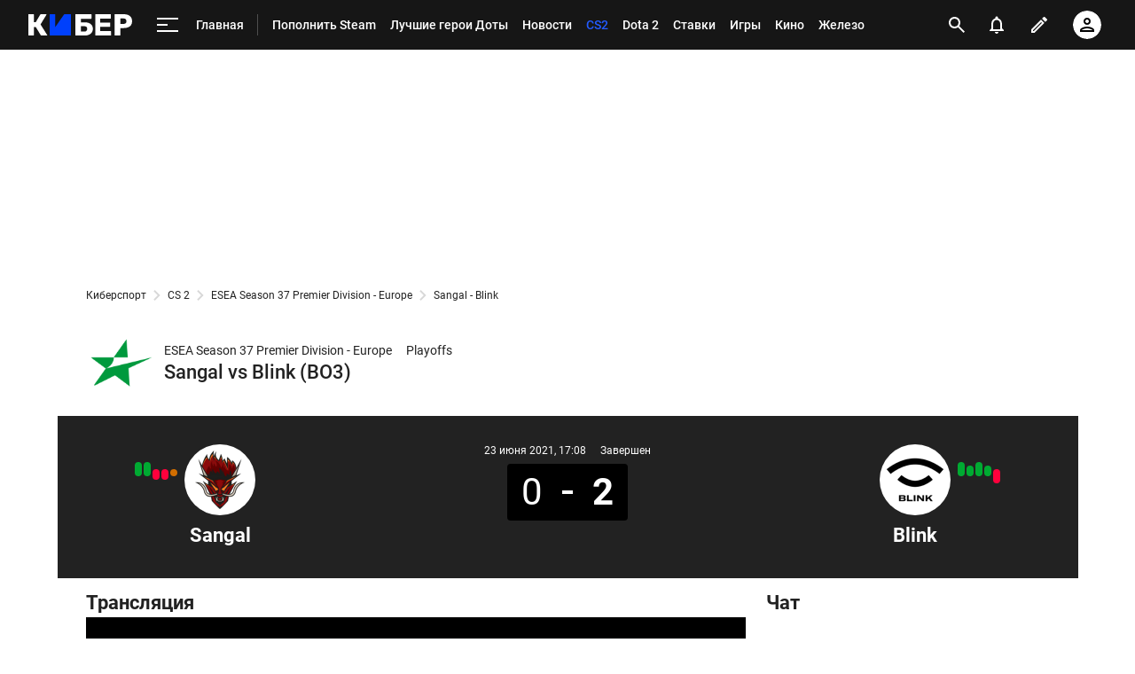

--- FILE ---
content_type: text/html; charset=utf-8
request_url: https://m.cyber.sports.ru/cs/match/sangal-blink-2021-06-23/stat/
body_size: 71206
content:
<!DOCTYPE html>
<html prefix="og: https://ogp.me/ns# video: https://ogp.me/ns/video# ya: https://webmaster.yandex.ru/vocabularies/ fb: https://ogp.me/ns/fb# profile: https://ogp.me/ns/profile# collection: https://ogp.me/ns/collection#">
<head>
    <meta charset="utf-8">
    <title>Sangal vs Blink статистика матча 23 Июня 2021 с турнира ESEA Season 37 Premier Division - Europe по CS 2 на Cyber.Sports.ru</title><meta name="description" content="Матч Sangal vs Blink - подробная статистика игры по минутам: пики-баны, урон-золото, итоговый счет и результаты игры по КС 2 за 23-06-2021."/><link rel="canonical" href="https://cyber.sports.ru/cs/match/sangal-blink-2021-06-23/stat/"><link rel="image_src" href=""/>
    <meta name="viewport" content="width=device-width, initial-scale=1.0, maximum-scale=1.0, user-scalable=no">
    <meta name="apple-mobile-web-app-capable" content="yes">
    <meta name="mobile-web-app-capable" content="yes">
    <link rel="Shortcut Icon" type="image/x-icon" href="/favicon.ico?v=2" />
    <style type="text/css">
        /* roboto-regular - cyrillic-ext_latin */
        @font-face {
            font-family: 'Roboto';
            font-style: normal;
            font-weight: 400;
            src: local('Roboto'), local('Roboto-Regular'), url('https://st.s5o.ru/build/fonts/roboto-v18-cyrillic-ext_latin-regular.woff2') format('woff2'), /* Chrome 26+, Opera 23+, Firefox 39+ */ url('https://st.s5o.ru/build/fonts/roboto-v18-cyrillic-ext_latin-regular.woff') format('woff');
            /* Chrome 6+, Firefox 3.6+, IE 9+, Safari 5.1+ */
            font-display: swap; }

        /* roboto-italic - cyrillic-ext_latin */
        @font-face {
            font-family: 'Roboto';
            font-style: italic;
            font-weight: 400;
            src: local('Roboto Italic'), local('Roboto-Italic'), url('https://st.s5o.ru/build/fonts/roboto-v18-cyrillic-ext_latin-italic.woff2') format('woff2'), /* Chrome 26+, Opera 23+, Firefox 39+ */ url('https://st.s5o.ru/build/fonts/roboto-v18-cyrillic-ext_latin-italic.woff') format('woff');
            /* Chrome 6+, Firefox 3.6+, IE 9+, Safari 5.1+ */
            font-display: swap; }

        /* roboto-500 - cyrillic-ext_latin */
        @font-face {
            font-family: 'Roboto';
            font-style: normal;
            font-weight: 500;
            src: local('Roboto Medium'), local('Roboto-Medium'), url('https://st.s5o.ru/build/fonts/roboto-v18-cyrillic-ext_latin-500.woff2') format('woff2'), /* Chrome 26+, Opera 23+, Firefox 39+ */ url('https://st.s5o.ru/build/fonts/roboto-v18-cyrillic-ext_latin-500.woff') format('woff');
            /* Chrome 6+, Firefox 3.6+, IE 9+, Safari 5.1+ */
            font-display: swap; }

        /* roboto-700 - cyrillic-ext_latin */
        @font-face {
            font-family: 'Roboto';
            font-style: normal;
            font-weight: 700;
            src: local('Roboto Bold'), local('Roboto-Bold'), url('https://st.s5o.ru/build/fonts/roboto-v18-cyrillic-ext_latin-700.woff2') format('woff2'), /* Chrome 26+, Opera 23+, Firefox 39+ */ url('https://st.s5o.ru/build/fonts/roboto-v18-cyrillic-ext_latin-700.woff') format('woff');
            /* Chrome 6+, Firefox 3.6+, IE 9+, Safari 5.1+ */
            font-display: swap; }

        /* roboto-700italic - cyrillic-ext_latin */
        @font-face {
            font-family: 'Roboto';
            font-style: italic;
            font-weight: 700;
            src: local('Roboto Bold Italic'), local('Roboto-BoldItalic'), url('https://st.s5o.ru/build/fonts/roboto-v18-cyrillic-ext_latin-700italic.woff2') format('woff2'), /* Chrome 26+, Opera 23+, Firefox 39+ */ url('https://st.s5o.ru/build/fonts/roboto-v18-cyrillic-ext_latin-700italic.woff') format('woff');
            /* Chrome 6+, Firefox 3.6+, IE 9+, Safari 5.1+ */
            font-display: swap; }
    </style>
    

    <script>window._env_ = {"SERVER_HOSTNAME":"cyber.sports.ru","SERVER_BACKEND_ORIGIN":"cyber.sports.ru","CLIENT_GATEWAY_PATH":"https://cyber.sports.ru/gql/graphql/","USE_DEPRECATED_GRAPHQL_SERVICE":"false"};</script>
    <link rel="stylesheet" href="https://senoval.cdn.sports.ru/star/public/main-847da2bd.css"><link rel="stylesheet" href="https://senoval.cdn.sports.ru/star/public/section-container-00f10952.css"><link rel="stylesheet" href="https://senoval.cdn.sports.ru/star/public/main-8a95c9cf.css"><link rel="stylesheet" href="https://senoval.cdn.sports.ru/star/public/section-container-00f10952.css"><link rel="stylesheet" href="https://senoval.cdn.sports.ru/star/public/wrapped-match-teaser-7360bd38.css"><link rel="stylesheet" href="https://senoval.cdn.sports.ru/star/public/index-68f5bf70.css"><link rel="stylesheet" href="https://senoval.cdn.sports.ru/star/public/index-0ec916ad.css"><link rel="stylesheet" href="https://senoval.cdn.sports.ru/star/public/index-2ce779a9.css"><link rel="stylesheet" href="https://senoval.cdn.sports.ru/star/public/index-7d975df9.css"><link rel="stylesheet" href="https://senoval.cdn.sports.ru/star/public/index-1023cd7b.css"><link rel="stylesheet" href="https://senoval.cdn.sports.ru/star/public/betting-bar-afc3b8d4.css"><link rel="stylesheet" href="https://senoval.cdn.sports.ru/star/public/index-f21b2c39.css"><link rel="stylesheet" href="https://senoval.cdn.sports.ru/star/public/two-columns-eb529dec.css"><link rel="stylesheet" href="https://senoval.cdn.sports.ru/star/public/main-d90d2e4c.css"><link rel="stylesheet" href="https://senoval.cdn.sports.ru/star/public/index-49043167.css"><link rel="stylesheet" href="https://senoval.cdn.sports.ru/star/public/index-31b627b5.css"><link rel="stylesheet" href="https://senoval.cdn.sports.ru/star/public/index-ed5f9692.css"><link rel="stylesheet" href="https://senoval.cdn.sports.ru/star/public/index-199c13c7.css"><link rel="stylesheet" href="https://senoval.cdn.sports.ru/star/public/one-column-55c5c430.css"><link rel="stylesheet" href="https://senoval.cdn.sports.ru/star/public/index-286d0079.css"><link rel="stylesheet" href="https://senoval.cdn.sports.ru/star/public/bets-mini-widget-5e8fe0d7.css"><link rel="stylesheet" href="https://senoval.cdn.sports.ru/star/public/index-c4ab7f4b.css"><link rel="stylesheet" href="https://senoval.cdn.sports.ru/star/public/tag-paging-291e5f9d.css"><link rel="stylesheet" href="https://senoval.cdn.sports.ru/star/public/paging-9fa3b3b4.css"><link rel="stylesheet" href="https://senoval.cdn.sports.ru/star/public/about-9aad0dec.css"><link rel="stylesheet" href="https://senoval.cdn.sports.ru/star/public/section-container-00f10952.css"><link rel="stylesheet" href="https://senoval.cdn.sports.ru/star/public/ad-banner-022b1a2d.css"><link rel="modulepreload" crossorigin href="https://senoval.cdn.sports.ru/star/public/main-4388fea1.js"><link rel="modulepreload" crossorigin href="https://senoval.cdn.sports.ru/star/public/ad-banner-5f47bf0e.js"><link rel="stylesheet" href="https://senoval.cdn.sports.ru/star/public/index-f0651aa3.css"><link rel="stylesheet" href="https://senoval.cdn.sports.ru/star/public/ad-banner-022b1a2d.css"><link rel="modulepreload" crossorigin href="https://senoval.cdn.sports.ru/star/public/online-main-b44483e2.js"><link rel="modulepreload" crossorigin href="https://senoval.cdn.sports.ru/star/public/index-ed77aec2.js"><link rel="stylesheet" href="https://senoval.cdn.sports.ru/star/public/main-a1d9416c.css"><link rel="stylesheet" href="https://senoval.cdn.sports.ru/star/public/section-container-00f10952.css"><link rel="stylesheet" href="https://senoval.cdn.sports.ru/star/public/header-32883c7c.css"><link rel="stylesheet" href="https://senoval.cdn.sports.ru/star/public/index-f21b2c39.css"><link rel="stylesheet" href="https://senoval.cdn.sports.ru/star/public/wrapped-match-teaser-7360bd38.css"><link rel="stylesheet" href="https://senoval.cdn.sports.ru/star/public/index-68f5bf70.css"><link rel="stylesheet" href="https://senoval.cdn.sports.ru/star/public/index-0ec916ad.css"><link rel="stylesheet" href="https://senoval.cdn.sports.ru/star/public/index-2ce779a9.css"><link rel="stylesheet" href="https://senoval.cdn.sports.ru/star/public/index-7d975df9.css"><link rel="stylesheet" href="https://senoval.cdn.sports.ru/star/public/index-1023cd7b.css"><link rel="stylesheet" href="https://senoval.cdn.sports.ru/star/public/betting-bar-afc3b8d4.css"><link rel="stylesheet" href="https://senoval.cdn.sports.ru/star/public/one-column-55c5c430.css"><link rel="stylesheet" href="https://senoval.cdn.sports.ru/star/public/index-c4ab7f4b.css"><link rel="stylesheet" href="https://senoval.cdn.sports.ru/star/public/index-49043167.css"><link rel="stylesheet" href="https://senoval.cdn.sports.ru/star/public/teaser-eac17eb8.css"><link rel="stylesheet" href="https://senoval.cdn.sports.ru/star/public/index-231f8f3d.css"><link rel="stylesheet" href="https://senoval.cdn.sports.ru/star/public/index-ed5f9692.css"><link rel="stylesheet" href="https://senoval.cdn.sports.ru/star/public/footer-01c77463.css"><link rel="stylesheet" href="https://senoval.cdn.sports.ru/star/public/teaser-bookmaker-ace35a23.css"><link rel="stylesheet" href="https://senoval.cdn.sports.ru/star/public/index-28595513.css"><link rel="stylesheet" href="https://senoval.cdn.sports.ru/star/public/index-199c13c7.css"><link rel="stylesheet" href="https://senoval.cdn.sports.ru/star/public/handler-62b003ba.css"><link rel="stylesheet" href="https://senoval.cdn.sports.ru/star/public/index-31b627b5.css"><link rel="stylesheet" href="https://senoval.cdn.sports.ru/star/public/index-fa7546f4.css"><link rel="stylesheet" href="https://senoval.cdn.sports.ru/star/public/index-78ae148a.css"><link rel="stylesheet" href="https://senoval.cdn.sports.ru/star/public/index-037fcbcf.css"><link rel="stylesheet" href="https://senoval.cdn.sports.ru/star/public/index-d4e5659d.css"><link rel="stylesheet" href="https://senoval.cdn.sports.ru/star/public/index-109deb11.css"><link rel="stylesheet" href="https://senoval.cdn.sports.ru/star/public/index-d2ad5085.css"><link rel="stylesheet" href="https://senoval.cdn.sports.ru/star/public/two-columns-eb529dec.css"><link rel="stylesheet" href="https://senoval.cdn.sports.ru/star/public/index-0ebaf07b.css"><link rel="stylesheet" href="https://senoval.cdn.sports.ru/star/public/index-c7538a25.css"><link rel="stylesheet" href="https://senoval.cdn.sports.ru/star/public/ad-banner-022b1a2d.css"><link rel="stylesheet" href="https://senoval.cdn.sports.ru/star/public/index-4fb42c44.css"><link rel="stylesheet" href="https://senoval.cdn.sports.ru/star/public/index-ed744c74.css"><link rel="stylesheet" href="https://senoval.cdn.sports.ru/star/public/index-90ef622c.css"><link rel="stylesheet" href="https://senoval.cdn.sports.ru/star/public/index-9312ee04.css"><link rel="stylesheet" href="https://senoval.cdn.sports.ru/star/public/index-286d0079.css"><link rel="stylesheet" href="https://senoval.cdn.sports.ru/star/public/bets-mini-widget-5e8fe0d7.css"><link rel="stylesheet" href="https://senoval.cdn.sports.ru/star/public/tag-paging-291e5f9d.css"><link rel="stylesheet" href="https://senoval.cdn.sports.ru/star/public/paging-9fa3b3b4.css"><link rel="stylesheet" href="https://senoval.cdn.sports.ru/star/public/section-container-00f10952.css"><link rel="modulepreload" crossorigin href="https://senoval.cdn.sports.ru/star/public/main-1d88859d.js"><link rel="modulepreload" crossorigin href="https://senoval.cdn.sports.ru/star/public/header-ad93541b.js"><link rel="modulepreload" crossorigin href="https://senoval.cdn.sports.ru/star/public/one-column-f6e46127.js"><link rel="modulepreload" crossorigin href="https://senoval.cdn.sports.ru/star/public/index-3f56c358.js"><link rel="modulepreload" crossorigin href="https://senoval.cdn.sports.ru/star/public/index-557b242b.js"><link rel="modulepreload" crossorigin href="https://senoval.cdn.sports.ru/star/public/index-f77c37e8.js"><link rel="modulepreload" crossorigin href="https://senoval.cdn.sports.ru/star/public/wrapped-match-teaser-4612ecc6.js"><link rel="modulepreload" crossorigin href="https://senoval.cdn.sports.ru/star/public/index-1791ddd3.js"><link rel="modulepreload" crossorigin href="https://senoval.cdn.sports.ru/star/public/index-28b1e700.js"><link rel="modulepreload" crossorigin href="https://senoval.cdn.sports.ru/star/public/handler-29bea2f4.js"><link rel="modulepreload" crossorigin href="https://senoval.cdn.sports.ru/star/public/two-columns-8aa7f4fc.js"><link rel="modulepreload" crossorigin href="https://senoval.cdn.sports.ru/star/public/index-5bf6be6d.js"><link rel="modulepreload" crossorigin href="https://senoval.cdn.sports.ru/star/public/index-7a12cdad.js"><link rel="modulepreload" crossorigin href="https://senoval.cdn.sports.ru/star/public/index-0637c79c.js"><link rel="modulepreload" crossorigin href="https://senoval.cdn.sports.ru/star/public/index-1017bc9d.js"><link rel="modulepreload" crossorigin href="https://senoval.cdn.sports.ru/star/public/index-2b5b53e6.js"><link rel="modulepreload" crossorigin href="https://senoval.cdn.sports.ru/star/public/index-f7e13be7.js"><link rel="modulepreload" crossorigin href="https://senoval.cdn.sports.ru/star/public/index-096e9b45.js">
    <!--styles-->
    <link rel="stylesheet" href="https://st.s5o.ru/build/export/main.9a62cb.css">
    <script>
            window.dataLayer = window.dataLayer || [];
            window.Sports = window.Sports || {};
            window.Sports.analyticsData = {"page_type":"online","page_id":"csgo_2021_esea_season_37_premier_division_europe","page_section":[1030946211],"page_tags":{"main":[null,0,0],"other":[]}};

            window.dataLayer.push({"event":"page_data","page_type":"online","page_id":"csgo_2021_esea_season_37_premier_division_europe","page_section":[1030946211],"page_tags":{"main":[null,0,0],"other":[]}});
        </script>


    <!-- Google Tag Manager -->
    <script>
(function () {
    window.Sports = window.Sports || {};
    var stmId = 'MT88Z7Z2';
    var gtmId = 'GTM-'+stmId;
    var gtmPath = 'https://www.googletagmanager.com/gtm.js?id=';
    var gtmProxyPath = 'https://t.sports.ru/manager/'+stmId+'.js?l=dataLayer';
    function gtm (w,d,s,l,i,p){
        w[l]=w[l]||[];
        w[l].push({'gtm.start':new Date().getTime(),event:'gtm.js'});
        var f=d.getElementsByTagName(s)[0],j=d.createElement(s),dl=l!='dataLayer'?'&l='+l:'';
        j.async=true;
        j.src=p+i+dl;
        j.onerror = function(){
            window.Sports.queueOfErrors =  window.Sports.queueOfErrors || [];
            window.Sports.queueOfErrors.push({ message: '[SPORTS][GTM]: не удалось загрузить скрипт stm' });
            if (p === gtmPath) return;
            j.remove();
            gtm(window,document,'script','dataLayer',gtmId,gtmPath);
        };
        f.parentNode.insertBefore(j,f);
    }
    gtm(window,document,'script','dataLayer','',gtmProxyPath);
})();
</script><script>(function(w,d,s,l,i){w[l]=w[l]||[];w[l].push({'gtm.start':
new Date().getTime(),event:'gtm.js'});var f=d.getElementsByTagName(s)[0],
j=d.createElement(s),dl=l!='dataLayer'?'&l='+l:'';j.async=true;j.src=
'https://www.googletagmanager.com/gtm.js?id='+i+dl;f.parentNode.insertBefore(j,f);
})(window,document,'script','dataLayer','GTM-5H24MV2W');</script><script defer> 
(function () {
    var scriptSrc = 'https://dumpster.cdn.sports.ru/1/17/2b6e52a3d705646b58ef7fffde62b.js';
    var script = document.createElement('script');
    script.src = scriptSrc;
    script.async = true;
    document.head.appendChild(script);
    script.onload = function() {
        detectIncognito().then((result) => {
            localStorage.setItem('incognito-mode', result.isPrivate);
        });
    };
})();
 </script>
    <!-- End Google Tag Manager -->

  <script type="module" crossorigin src="https://senoval.cdn.sports.ru/star/public/template-b663d96b.js"></script>
  <link rel="stylesheet" href="https://senoval.cdn.sports.ru/star/public/template-cf1b086a.css">
</head>
<body class="context-cyber theme-cyber">
<!-- Google Tag Manager (noscript) -->
<noscript><iframe src="https://www.googletagmanager.com/ns.html?id=GTM-5H24MV2W" 
height="0" width="0" style="display:none;visibility:hidden"></iframe></noscript><noscript><iframe src="https://www.googletagmanager.com/ns.html?id=GTM-MT88Z7Z2" 
height="0" width="0" style="display:none;visibility:hidden"></iframe></noscript>
<!-- End Google Tag Manager (noscript) -->


<div class="layout layout--main"><div><div id="app"><div><!--[--><!--[--><header class="header" data-v-21e1d902><div class="header__smart-app" data-v-21e1d902><!----></div><div class="navigation-top" data-v-21e1d902><div class="navigation-top__wrapper" data-v-21e1d902><a href="/" class="navigation-top__logo" data-v-21e1d902><svg width='117' height='24' viewBox='0 0 117 24' fill='none' xmlns='http://www.w3.org/2000/svg'> <path d='M47.3198 24C47.4497 24 47.5797 24 47.7097 24C47.8985 24 48.0516 23.8465 48.0516 23.6572C48.0516 23.4858 48.0516 23.3142 48.0516 23.1428V0.857142C48.0516 0.685714 48.0516 0.514286 48.0516 0.342858C48.0516 0.153502 47.8985 0 47.7097 0C47.5387 0 47.3677 0 47.1967 0H41.1295C40.8331 0 40.5937 0.0628571 40.4113 0.188572C40.2289 0.314286 40.0807 0.468571 39.9667 0.651428L30.2538 14.64V0.857142C30.2538 0.742818 30.2559 0.573558 30.2601 0.349361C30.2637 0.160039 30.1135 0.00365321 29.9247 0C29.9225 0 29.9204 0 29.9181 0C29.667 0 29.4825 0 29.3646 0H24.9526C24.7863 0 24.6198 0 24.4534 0C24.2645 0 24.1113 0.153502 24.1113 0.342858C24.1113 0.514286 24.1113 0.685714 24.1113 0.857142V23.1086C24.1113 23.2914 24.1113 23.4743 24.1113 23.6572C24.1113 23.8465 24.2645 24 24.4534 24C24.6198 24 24.7863 24 24.9526 24H47.3198Z' fill='#0040FC'/> <path d='M70.795 0C70.9838 0 71.137 0.153502 71.137 0.342858V4.81763C71.137 5.00057 70.9937 5.15128 70.8115 5.16009C70.5764 5.17146 70.3999 5.17714 70.282 5.17714H59.1668V9.22286H63.9207C66.6567 9.22286 68.8113 9.87425 70.3846 11.1772C71.9578 12.48 72.7444 14.2628 72.7444 16.5258C72.7444 17.5771 72.5506 18.5543 72.163 19.4572C71.7754 20.36 71.2111 21.1486 70.47 21.8228C69.7291 22.4971 68.8171 23.0286 67.734 23.4172C66.651 23.8057 65.3799 24 63.9207 24H53.3527C53.1639 24 53.0107 23.8465 53.0107 23.6572V0.342858C53.0107 0.153502 53.1639 0 53.3527 0H70.795ZM63.3735 13.5772H59.1668V19.5428H63.3735C64.0347 19.5428 64.5876 19.4 65.0322 19.1142C65.4768 18.8286 65.8131 18.4514 66.0411 17.9828C66.2692 17.5143 66.3832 17.0171 66.3832 16.4914C66.3832 15.6914 66.1266 15.0057 65.6137 14.4342C65.1006 13.8629 64.3539 13.5772 63.3735 13.5772Z' fill='white'/> <path d='M92.4097 24C92.5773 24 92.8388 24 93.1961 24C93.1961 23.5581 93.1961 23.261 93.1961 23.1086V19.8858C93.1961 19.7142 93.1961 19.5428 93.1961 19.3714C93.1961 19.1821 93.0432 19.0286 92.8545 19.0286C92.6832 19.0286 92.5119 19.0286 92.3416 19.0286H81.0552V14.2286H91.3154C91.4825 14.2286 91.7676 14.2286 92.1703 14.2286C92.1703 13.8095 92.1703 13.5238 92.1703 13.3714V10.3886C92.1703 10.221 92.1703 9.95806 92.1703 9.6C91.7676 9.6 91.4825 9.6 91.3154 9.6H81.0552V4.97142H92.1703C92.2827 4.97142 92.4475 4.97142 92.6657 4.97142C92.8545 4.97142 93.0082 4.81793 93.0082 4.62858C93.0082 4.62337 93.0073 4.61816 93.0073 4.61297C92.9963 4.37347 92.9907 4.19582 92.9907 4.08V0.857142C92.9907 0.74446 92.9963 0.578406 93.0064 0.358981C93.0156 0.169835 92.8701 0.00928366 92.6814 0.000379296C92.6758 0 92.6703 0 92.6648 0C92.4272 0 92.2514 0 92.1363 0H76.1646C76.0277 0 75.8909 0 75.7542 0C75.5652 0 75.4121 0.153502 75.4121 0.342858C75.4121 0.514286 75.4121 0.685714 75.4121 0.857142V23.1428C75.4121 23.3142 75.4121 23.4858 75.4121 23.6572C75.4121 23.8465 75.5652 24 75.7542 24C75.8909 24 76.0277 24 76.1646 24H92.4097Z' fill='white'/> <path d='M107.594 0C109.487 0 111.135 0.291428 112.537 0.874286C113.938 1.45714 115.033 2.33142 115.82 3.49714C116.607 4.66286 117 6.13714 117 7.92C117 9.68003 116.607 11.1314 115.82 12.2742C115.033 13.4171 113.938 14.2628 112.537 14.8114C111.135 15.36 109.487 15.6342 107.594 15.6342H103.628V23.6572C103.628 23.8465 103.475 24 103.285 24H97.4712C97.2825 24 97.1296 23.8465 97.1296 23.6572V0.342858C97.1296 0.153502 97.2825 0 97.4712 0H107.594ZM107.39 4.83428H103.628V10.9714H107.39C108.37 10.9714 109.15 10.72 109.732 10.2172C110.313 9.71428 110.604 8.94858 110.604 7.92C110.604 7.05143 110.354 6.32 109.852 5.72572C109.35 5.13143 108.53 4.83428 107.39 4.83428Z' fill='white'/> <path d='M5.26687 24C5.44928 24 5.63167 24 5.81408 24C6.00296 24 6.15608 23.8465 6.15608 23.6572C6.15608 23.4858 6.15608 23.3142 6.15608 23.1428V14.6058H8.44751L13.7486 23.3486C13.7514 23.3514 13.798 23.4191 13.8885 23.5518C14.0797 23.8323 14.3967 24 14.7355 24C14.8062 24 14.8762 24 14.9456 24H20.0073C20.3135 24 20.6199 24 20.9261 24C21.1151 24 21.2681 23.8465 21.2681 23.6572C21.2681 23.5924 21.2499 23.529 21.2154 23.4742C20.9691 23.0828 20.7228 22.6914 20.4766 22.3002C18.9739 19.9122 16.7198 16.3302 13.7144 11.5542L20.0757 1.13142C20.1188 1.06653 20.2347 0.857671 20.4234 0.504852C20.5126 0.337967 20.4501 0.130151 20.2836 0.0406838C20.2339 0.0139759 20.1784 0 20.122 0C19.7951 0 19.5858 0 19.4942 0H14.5352C14.4501 0 14.3534 0 14.2451 0C13.8928 0 13.5651 0.181236 13.3772 0.480027C13.3333 0.549831 13.2975 0.606965 13.2697 0.651428L8.24231 9.12H6.15608V0.857142C6.15608 0.685714 6.15608 0.514286 6.15608 0.342858C6.15608 0.153502 6.00296 0 5.81408 0C5.63167 0 5.44928 0 5.26687 0H0.855011C0.684009 0 0.513007 0 0.342005 0C0.15312 0 0 0.153502 0 0.342858C0 0.514286 0 0.685714 0 0.857142V23.1428C0 23.3142 0 23.4858 0 23.6572C0 23.8465 0.15312 24 0.342005 24C0.513007 24 0.684009 24 0.855011 24H5.26687Z' fill='white'/> </svg></a><!----><div id="popup-anchor-search" class="anchor-wrapper navigation-top__content" data-v-8a99a028 data-v-21e1d902><!--[--><div class="navigation-content-block" data-v-1f7bb174 data-v-21e1d902><div id="popup-anchor-burger" class="anchor-wrapper" data-v-8a99a028 data-v-1f7bb174><!--[--><div class="navigation-burger navigation-content-block__burger-desktop" data-v-1f7bb174><div class="navigation-burger__container"><button class="navigation-burger-button" aria-label="меню"><span class="navigation-burger-button__icon"><span></span><span></span><span></span></span></button><a class="navigation-burger-title" href="/" title="Главная"><span class="navigation-burger-title__text">Главная</span></a></div><div class="navigation-burger__dropdown" style="display:none;"><div class="navigation-burger__dropdown-arrow"></div></div></div><!--]--></div><nav id="navigation-navbar" class="navigation-navbar navigation-content-block__navbar" itemscope itemtype="https://schema.org/SiteNavigationElement" data-v-7352ad1b data-v-1f7bb174><ul class="navigation-navbar__list" itemprop="about" itemscope itemtype="https://schema.org/ItemList" data-v-7352ad1b><!--[--><li class="navigation-navbar__list-item" itemprop="itemListElement" itemscope itemtype="https://schema.org/ItemList" data-v-7352ad1b><a href="https://sirena.world/k1jzkv" class="navigation-navbar__link" title target="_self" itemprop="url" data-v-7352ad1b><span class="navigation-navbar__link-content" itemprop="name" data-v-7352ad1b>Пополнить Steam <!----></span></a></li><li class="navigation-navbar__list-item" itemprop="itemListElement" itemscope itemtype="https://schema.org/ItemList" data-v-7352ad1b><a href="/dota2/blogs/3314800.html" class="navigation-navbar__link" title target="_self" itemprop="url" data-v-7352ad1b><span class="navigation-navbar__link-content" itemprop="name" data-v-7352ad1b>Лучшие герои Доты <!----></span></a></li><li class="navigation-navbar__list-item" itemprop="itemListElement" itemscope itemtype="https://schema.org/ItemList" data-v-7352ad1b><a href="/news/" class="navigation-navbar__link" title target="_self" itemprop="url" data-v-7352ad1b><span class="navigation-navbar__link-content" itemprop="name" data-v-7352ad1b>Новости <!----></span></a></li><li class="navigation-navbar__list-item" itemprop="itemListElement" itemscope itemtype="https://schema.org/ItemList" data-v-7352ad1b><a href="/cs/" class="navigation-navbar__link" title target="_self" itemprop="url" data-v-7352ad1b><span class="navigation-navbar__link-content" itemprop="name" data-v-7352ad1b>CS2 <!----></span></a></li><li class="navigation-navbar__list-item" itemprop="itemListElement" itemscope itemtype="https://schema.org/ItemList" data-v-7352ad1b><a href="/dota2/" class="navigation-navbar__link" title target="_self" itemprop="url" data-v-7352ad1b><span class="navigation-navbar__link-content" itemprop="name" data-v-7352ad1b>Dota 2 <!----></span></a></li><li class="navigation-navbar__list-item" itemprop="itemListElement" itemscope itemtype="https://schema.org/ItemList" data-v-7352ad1b><a href="/betting/" class="navigation-navbar__link" title target="_self" itemprop="url" data-v-7352ad1b><span class="navigation-navbar__link-content" itemprop="name" data-v-7352ad1b>Ставки <!----></span></a></li><li class="navigation-navbar__list-item" itemprop="itemListElement" itemscope itemtype="https://schema.org/ItemList" data-v-7352ad1b><a href="/games/" class="navigation-navbar__link" title target="_self" itemprop="url" data-v-7352ad1b><span class="navigation-navbar__link-content" itemprop="name" data-v-7352ad1b>Игры <!----></span></a></li><li class="navigation-navbar__list-item" itemprop="itemListElement" itemscope itemtype="https://schema.org/ItemList" data-v-7352ad1b><a href="/cinema/" class="navigation-navbar__link" title target="_self" itemprop="url" data-v-7352ad1b><span class="navigation-navbar__link-content" itemprop="name" data-v-7352ad1b>Кино <!----></span></a></li><li class="navigation-navbar__list-item" itemprop="itemListElement" itemscope itemtype="https://schema.org/ItemList" data-v-7352ad1b><a href="/tech/" class="navigation-navbar__link" title target="_self" itemprop="url" data-v-7352ad1b><span class="navigation-navbar__link-content" itemprop="name" data-v-7352ad1b>Железо <!----></span></a></li><li class="navigation-navbar__list-item" itemprop="itemListElement" itemscope itemtype="https://schema.org/ItemList" data-v-7352ad1b><a href="/dota2/match/" class="navigation-navbar__link" title target="_self" itemprop="url" data-v-7352ad1b><span class="navigation-navbar__link-content" itemprop="name" data-v-7352ad1b>Матчи Dota 2 <!----></span></a></li><li class="navigation-navbar__list-item" itemprop="itemListElement" itemscope itemtype="https://schema.org/ItemList" data-v-7352ad1b><a href="/memes/" class="navigation-navbar__link" title target="_self" itemprop="url" data-v-7352ad1b><span class="navigation-navbar__link-content" itemprop="name" data-v-7352ad1b>Мемы <!----></span></a></li><li class="navigation-navbar__list-item" itemprop="itemListElement" itemscope itemtype="https://schema.org/ItemList" data-v-7352ad1b><a href="/streamers-twitch/" class="navigation-navbar__link" title target="_self" itemprop="url" data-v-7352ad1b><span class="navigation-navbar__link-content" itemprop="name" data-v-7352ad1b>Стримеры и Твич <!----></span></a></li><!--]--><!--[--><li class="navigation-navbar__list-item--additional" itemprop="itemListElement" itemscope itemtype="https://schema.org/ItemList" data-v-7352ad1b><a href="/" title="Главная" itemprop="url" data-v-7352ad1b><span itemprop="name" data-v-7352ad1b>Главная</span></a></li><li class="navigation-navbar__list-item--additional" itemprop="itemListElement" itemscope itemtype="https://schema.org/ItemList" data-v-7352ad1b><a href="/dota2/" title="Dota 2" itemprop="url" data-v-7352ad1b><span itemprop="name" data-v-7352ad1b>Dota 2</span></a></li><li class="navigation-navbar__list-item--additional" itemprop="itemListElement" itemscope itemtype="https://schema.org/ItemList" data-v-7352ad1b><a href="/dota2/club/" title="Команды" itemprop="url" data-v-7352ad1b><span itemprop="name" data-v-7352ad1b>Команды</span></a></li><li class="navigation-navbar__list-item--additional" itemprop="itemListElement" itemscope itemtype="https://schema.org/ItemList" data-v-7352ad1b><a href="/dota2/club/betboom-team/" title="BetBoom" itemprop="url" data-v-7352ad1b><span itemprop="name" data-v-7352ad1b>BetBoom</span></a></li><li class="navigation-navbar__list-item--additional" itemprop="itemListElement" itemscope itemtype="https://schema.org/ItemList" data-v-7352ad1b><a href="/dota2/club/virtus-pro/" title="Virtus.pro" itemprop="url" data-v-7352ad1b><span itemprop="name" data-v-7352ad1b>Virtus.pro</span></a></li><li class="navigation-navbar__list-item--additional" itemprop="itemListElement" itemscope itemtype="https://schema.org/ItemList" data-v-7352ad1b><a href="/dota2/club/parivision/" title="PARIVISION" itemprop="url" data-v-7352ad1b><span itemprop="name" data-v-7352ad1b>PARIVISION</span></a></li><li class="navigation-navbar__list-item--additional" itemprop="itemListElement" itemscope itemtype="https://schema.org/ItemList" data-v-7352ad1b><a href="/dota2/club/gaimin-gladiators/" title="Gaimin Gladiators" itemprop="url" data-v-7352ad1b><span itemprop="name" data-v-7352ad1b>Gaimin Gladiators</span></a></li><li class="navigation-navbar__list-item--additional" itemprop="itemListElement" itemscope itemtype="https://schema.org/ItemList" data-v-7352ad1b><a href="/dota2/club/team-liquid/" title="Team Liquid " itemprop="url" data-v-7352ad1b><span itemprop="name" data-v-7352ad1b>Team Liquid </span></a></li><li class="navigation-navbar__list-item--additional" itemprop="itemListElement" itemscope itemtype="https://schema.org/ItemList" data-v-7352ad1b><a href="/dota2/club/tundra-esports/" title="Tundra " itemprop="url" data-v-7352ad1b><span itemprop="name" data-v-7352ad1b>Tundra </span></a></li><li class="navigation-navbar__list-item--additional" itemprop="itemListElement" itemscope itemtype="https://schema.org/ItemList" data-v-7352ad1b><a href="/dota2/club/aurora/" title="Aurora" itemprop="url" data-v-7352ad1b><span itemprop="name" data-v-7352ad1b>Aurora</span></a></li><li class="navigation-navbar__list-item--additional" itemprop="itemListElement" itemscope itemtype="https://schema.org/ItemList" data-v-7352ad1b><a href="/dota2/club/falcons/" title="Falcons" itemprop="url" data-v-7352ad1b><span itemprop="name" data-v-7352ad1b>Falcons</span></a></li><li class="navigation-navbar__list-item--additional" itemprop="itemListElement" itemscope itemtype="https://schema.org/ItemList" data-v-7352ad1b><a href="/dota2/tournament/" title="Турниры" itemprop="url" data-v-7352ad1b><span itemprop="name" data-v-7352ad1b>Турниры</span></a></li><li class="navigation-navbar__list-item--additional" itemprop="itemListElement" itemscope itemtype="https://schema.org/ItemList" data-v-7352ad1b><a href="/dota2/tournament/international/" title="The International" itemprop="url" data-v-7352ad1b><span itemprop="name" data-v-7352ad1b>The International</span></a></li><li class="navigation-navbar__list-item--additional" itemprop="itemListElement" itemscope itemtype="https://schema.org/ItemList" data-v-7352ad1b><a href="/dota2/tournament/riyadh-masters/" title="Esports World Cup" itemprop="url" data-v-7352ad1b><span itemprop="name" data-v-7352ad1b>Esports World Cup</span></a></li><li class="navigation-navbar__list-item--additional" itemprop="itemListElement" itemscope itemtype="https://schema.org/ItemList" data-v-7352ad1b><a href="/dota2/tournament/blast-slam/" title="BLAST Slam" itemprop="url" data-v-7352ad1b><span itemprop="name" data-v-7352ad1b>BLAST Slam</span></a></li><li class="navigation-navbar__list-item--additional" itemprop="itemListElement" itemscope itemtype="https://schema.org/ItemList" data-v-7352ad1b><a href="/dota2/sportsman/" title="Игроки" itemprop="url" data-v-7352ad1b><span itemprop="name" data-v-7352ad1b>Игроки</span></a></li><li class="navigation-navbar__list-item--additional" itemprop="itemListElement" itemscope itemtype="https://schema.org/ItemList" data-v-7352ad1b><a href="/players/yatoro/" title="Yatoro" itemprop="url" data-v-7352ad1b><span itemprop="name" data-v-7352ad1b>Yatoro</span></a></li><li class="navigation-navbar__list-item--additional" itemprop="itemListElement" itemscope itemtype="https://schema.org/ItemList" data-v-7352ad1b><a href="/players/dyrachyo/" title="dyrachYO" itemprop="url" data-v-7352ad1b><span itemprop="name" data-v-7352ad1b>dyrachYO</span></a></li><li class="navigation-navbar__list-item--additional" itemprop="itemListElement" itemscope itemtype="https://schema.org/ItemList" data-v-7352ad1b><a href="/players/nightfall/" title="Nightfall" itemprop="url" data-v-7352ad1b><span itemprop="name" data-v-7352ad1b>Nightfall</span></a></li><li class="navigation-navbar__list-item--additional" itemprop="itemListElement" itemscope itemtype="https://schema.org/ItemList" data-v-7352ad1b><a href="/players/ramzes666/" title="RAMZES666" itemprop="url" data-v-7352ad1b><span itemprop="name" data-v-7352ad1b>RAMZES666</span></a></li><li class="navigation-navbar__list-item--additional" itemprop="itemListElement" itemscope itemtype="https://schema.org/ItemList" data-v-7352ad1b><a href="/players/neta-33/" title="33" itemprop="url" data-v-7352ad1b><span itemprop="name" data-v-7352ad1b>33</span></a></li><li class="navigation-navbar__list-item--additional" itemprop="itemListElement" itemscope itemtype="https://schema.org/ItemList" data-v-7352ad1b><a href="/players/collapse/" title="Collapse" itemprop="url" data-v-7352ad1b><span itemprop="name" data-v-7352ad1b>Collapse</span></a></li><li class="navigation-navbar__list-item--additional" itemprop="itemListElement" itemscope itemtype="https://schema.org/ItemList" data-v-7352ad1b><a href="/players/pure/" title="Pure" itemprop="url" data-v-7352ad1b><span itemprop="name" data-v-7352ad1b>Pure</span></a></li><li class="navigation-navbar__list-item--additional" itemprop="itemListElement" itemscope itemtype="https://schema.org/ItemList" data-v-7352ad1b><a href="/players/torontotokyo/" title="TORONTOTOKYO" itemprop="url" data-v-7352ad1b><span itemprop="name" data-v-7352ad1b>TORONTOTOKYO</span></a></li><li class="navigation-navbar__list-item--additional" itemprop="itemListElement" itemscope itemtype="https://schema.org/ItemList" data-v-7352ad1b><a href="/players/gpk/" title="Gpk" itemprop="url" data-v-7352ad1b><span itemprop="name" data-v-7352ad1b>Gpk</span></a></li><li class="navigation-navbar__list-item--additional" itemprop="itemListElement" itemscope itemtype="https://schema.org/ItemList" data-v-7352ad1b><a href="/players/larl/" title="Larl" itemprop="url" data-v-7352ad1b><span itemprop="name" data-v-7352ad1b>Larl</span></a></li><li class="navigation-navbar__list-item--additional" itemprop="itemListElement" itemscope itemtype="https://schema.org/ItemList" data-v-7352ad1b><a href="/players/malr1ne/" title="Malr1ne" itemprop="url" data-v-7352ad1b><span itemprop="name" data-v-7352ad1b>Malr1ne</span></a></li><li class="navigation-navbar__list-item--additional" itemprop="itemListElement" itemscope itemtype="https://schema.org/ItemList" data-v-7352ad1b><a href="/players/nix/" title="Nix" itemprop="url" data-v-7352ad1b><span itemprop="name" data-v-7352ad1b>Nix</span></a></li><li class="navigation-navbar__list-item--additional" itemprop="itemListElement" itemscope itemtype="https://schema.org/ItemList" data-v-7352ad1b><a href="/cs/" title="CS 2" itemprop="url" data-v-7352ad1b><span itemprop="name" data-v-7352ad1b>CS 2</span></a></li><li class="navigation-navbar__list-item--additional" itemprop="itemListElement" itemscope itemtype="https://schema.org/ItemList" data-v-7352ad1b><a href="/cs/club/" title="Команды" itemprop="url" data-v-7352ad1b><span itemprop="name" data-v-7352ad1b>Команды</span></a></li><li class="navigation-navbar__list-item--additional" itemprop="itemListElement" itemscope itemtype="https://schema.org/ItemList" data-v-7352ad1b><a href="/cs/club/team-spirit/" title="Spirit" itemprop="url" data-v-7352ad1b><span itemprop="name" data-v-7352ad1b>Spirit</span></a></li><li class="navigation-navbar__list-item--additional" itemprop="itemListElement" itemscope itemtype="https://schema.org/ItemList" data-v-7352ad1b><a href="/cs/club/virtus-pro/" title="Virtus.pro" itemprop="url" data-v-7352ad1b><span itemprop="name" data-v-7352ad1b>Virtus.pro</span></a></li><li class="navigation-navbar__list-item--additional" itemprop="itemListElement" itemscope itemtype="https://schema.org/ItemList" data-v-7352ad1b><a href="/cs/club/faze-clan/" title="Faze Clan" itemprop="url" data-v-7352ad1b><span itemprop="name" data-v-7352ad1b>Faze Clan</span></a></li><li class="navigation-navbar__list-item--additional" itemprop="itemListElement" itemscope itemtype="https://schema.org/ItemList" data-v-7352ad1b><a href="/cs/club/vitality/" title="Team Vitality" itemprop="url" data-v-7352ad1b><span itemprop="name" data-v-7352ad1b>Team Vitality</span></a></li><li class="navigation-navbar__list-item--additional" itemprop="itemListElement" itemscope itemtype="https://schema.org/ItemList" data-v-7352ad1b><a href="/cs/club/g2-esports/" title="G2" itemprop="url" data-v-7352ad1b><span itemprop="name" data-v-7352ad1b>G2</span></a></li><li class="navigation-navbar__list-item--additional" itemprop="itemListElement" itemscope itemtype="https://schema.org/ItemList" data-v-7352ad1b><a href="/cs/club/betboom-team/" title="BetBoom Team" itemprop="url" data-v-7352ad1b><span itemprop="name" data-v-7352ad1b>BetBoom Team</span></a></li><li class="navigation-navbar__list-item--additional" itemprop="itemListElement" itemscope itemtype="https://schema.org/ItemList" data-v-7352ad1b><a href="/cs/club/mousesports/" title="Mouz" itemprop="url" data-v-7352ad1b><span itemprop="name" data-v-7352ad1b>Mouz</span></a></li><li class="navigation-navbar__list-item--additional" itemprop="itemListElement" itemscope itemtype="https://schema.org/ItemList" data-v-7352ad1b><a href="/cs/tournament/" title="Турниры" itemprop="url" data-v-7352ad1b><span itemprop="name" data-v-7352ad1b>Турниры</span></a></li><li class="navigation-navbar__list-item--additional" itemprop="itemListElement" itemscope itemtype="https://schema.org/ItemList" data-v-7352ad1b><a href="/cs/tournament/iem-cologne/" title="IEM Cologne" itemprop="url" data-v-7352ad1b><span itemprop="name" data-v-7352ad1b>IEM Cologne</span></a></li><li class="navigation-navbar__list-item--additional" itemprop="itemListElement" itemscope itemtype="https://schema.org/ItemList" data-v-7352ad1b><a href="/cs/tournament/majors/" title="Мейджоры" itemprop="url" data-v-7352ad1b><span itemprop="name" data-v-7352ad1b>Мейджоры</span></a></li><li class="navigation-navbar__list-item--additional" itemprop="itemListElement" itemscope itemtype="https://schema.org/ItemList" data-v-7352ad1b><a href="/cs/sportsman/" title="Игроки" itemprop="url" data-v-7352ad1b><span itemprop="name" data-v-7352ad1b>Игроки</span></a></li><li class="navigation-navbar__list-item--additional" itemprop="itemListElement" itemscope itemtype="https://schema.org/ItemList" data-v-7352ad1b><a href="/players/donk/" title="donk" itemprop="url" data-v-7352ad1b><span itemprop="name" data-v-7352ad1b>donk</span></a></li><li class="navigation-navbar__list-item--additional" itemprop="itemListElement" itemscope itemtype="https://schema.org/ItemList" data-v-7352ad1b><a href="/players/m0nesy/" title="m0NESY" itemprop="url" data-v-7352ad1b><span itemprop="name" data-v-7352ad1b>m0NESY</span></a></li><li class="navigation-navbar__list-item--additional" itemprop="itemListElement" itemscope itemtype="https://schema.org/ItemList" data-v-7352ad1b><a href="/players/s1mple/" title="S1mple" itemprop="url" data-v-7352ad1b><span itemprop="name" data-v-7352ad1b>S1mple</span></a></li><li class="navigation-navbar__list-item--additional" itemprop="itemListElement" itemscope itemtype="https://schema.org/ItemList" data-v-7352ad1b><a href="/players/niko/" title="NiKo" itemprop="url" data-v-7352ad1b><span itemprop="name" data-v-7352ad1b>NiKo</span></a></li><li class="navigation-navbar__list-item--additional" itemprop="itemListElement" itemscope itemtype="https://schema.org/ItemList" data-v-7352ad1b><a href="/players/molodoy/" title="Molodoy" itemprop="url" data-v-7352ad1b><span itemprop="name" data-v-7352ad1b>Molodoy</span></a></li><li class="navigation-navbar__list-item--additional" itemprop="itemListElement" itemscope itemtype="https://schema.org/ItemList" data-v-7352ad1b><a href="/players/zywoo/" title="ZywOo" itemprop="url" data-v-7352ad1b><span itemprop="name" data-v-7352ad1b>ZywOo</span></a></li><li class="navigation-navbar__list-item--additional" itemprop="itemListElement" itemscope itemtype="https://schema.org/ItemList" data-v-7352ad1b><a href="/players/sh1ro/" title="Sh1ro" itemprop="url" data-v-7352ad1b><span itemprop="name" data-v-7352ad1b>Sh1ro</span></a></li><li class="navigation-navbar__list-item--additional" itemprop="itemListElement" itemscope itemtype="https://schema.org/ItemList" data-v-7352ad1b><a href="/players/kyousuke/" title="Kyousuke" itemprop="url" data-v-7352ad1b><span itemprop="name" data-v-7352ad1b>Kyousuke</span></a></li><li class="navigation-navbar__list-item--additional" itemprop="itemListElement" itemscope itemtype="https://schema.org/ItemList" data-v-7352ad1b><a href="/betting/" title="Ставки" itemprop="url" data-v-7352ad1b><span itemprop="name" data-v-7352ad1b>Ставки</span></a></li><li class="navigation-navbar__list-item--additional" itemprop="itemListElement" itemscope itemtype="https://schema.org/ItemList" data-v-7352ad1b><a href="https://sirena.world/alid5m" title="Фэнтези" itemprop="url" data-v-7352ad1b><span itemprop="name" data-v-7352ad1b>Фэнтези</span></a></li><li class="navigation-navbar__list-item--additional" itemprop="itemListElement" itemscope itemtype="https://schema.org/ItemList" data-v-7352ad1b><a href="https://sirena.world/meo0x8" title="Пикер" itemprop="url" data-v-7352ad1b><span itemprop="name" data-v-7352ad1b>Пикер</span></a></li><li class="navigation-navbar__list-item--additional" itemprop="itemListElement" itemscope itemtype="https://schema.org/ItemList" data-v-7352ad1b><a href="/games/" title="Игры" itemprop="url" data-v-7352ad1b><span itemprop="name" data-v-7352ad1b>Игры</span></a></li><li class="navigation-navbar__list-item--additional" itemprop="itemListElement" itemscope itemtype="https://schema.org/ItemList" data-v-7352ad1b><a href="/tags/game/" title="Список игр" itemprop="url" data-v-7352ad1b><span itemprop="name" data-v-7352ad1b>Список игр</span></a></li><li class="navigation-navbar__list-item--additional" itemprop="itemListElement" itemscope itemtype="https://schema.org/ItemList" data-v-7352ad1b><a href="/games/gta-6/" title="GTA 6" itemprop="url" data-v-7352ad1b><span itemprop="name" data-v-7352ad1b>GTA 6</span></a></li><li class="navigation-navbar__list-item--additional" itemprop="itemListElement" itemscope itemtype="https://schema.org/ItemList" data-v-7352ad1b><a href="/games/clair-obscur-expedition-33/" title="Expedition 33" itemprop="url" data-v-7352ad1b><span itemprop="name" data-v-7352ad1b>Expedition 33</span></a></li><li class="navigation-navbar__list-item--additional" itemprop="itemListElement" itemscope itemtype="https://schema.org/ItemList" data-v-7352ad1b><a href="/games/elden-ring/" title="Elden Ring" itemprop="url" data-v-7352ad1b><span itemprop="name" data-v-7352ad1b>Elden Ring</span></a></li><li class="navigation-navbar__list-item--additional" itemprop="itemListElement" itemscope itemtype="https://schema.org/ItemList" data-v-7352ad1b><a href="/games/genshin-impact/" title="Genshin Impact" itemprop="url" data-v-7352ad1b><span itemprop="name" data-v-7352ad1b>Genshin Impact</span></a></li><li class="navigation-navbar__list-item--additional" itemprop="itemListElement" itemscope itemtype="https://schema.org/ItemList" data-v-7352ad1b><a href="/games/gta-5/" title="GTA 5" itemprop="url" data-v-7352ad1b><span itemprop="name" data-v-7352ad1b>GTA 5</span></a></li><li class="navigation-navbar__list-item--additional" itemprop="itemListElement" itemscope itemtype="https://schema.org/ItemList" data-v-7352ad1b><a href="/games/doom-the-dark-ages/" title="Doom" itemprop="url" data-v-7352ad1b><span itemprop="name" data-v-7352ad1b>Doom</span></a></li><li class="navigation-navbar__list-item--additional" itemprop="itemListElement" itemscope itemtype="https://schema.org/ItemList" data-v-7352ad1b><a href="/games/baldurs-gate-3/" title="Baldur&#39;s Gate 3" itemprop="url" data-v-7352ad1b><span itemprop="name" data-v-7352ad1b>Baldur&#39;s Gate 3</span></a></li><li class="navigation-navbar__list-item--additional" itemprop="itemListElement" itemscope itemtype="https://schema.org/ItemList" data-v-7352ad1b><a href="/games/honkai-star-rail/" title="Honkai: Star Rail" itemprop="url" data-v-7352ad1b><span itemprop="name" data-v-7352ad1b>Honkai: Star Rail</span></a></li><li class="navigation-navbar__list-item--additional" itemprop="itemListElement" itemscope itemtype="https://schema.org/ItemList" data-v-7352ad1b><a href="/games/witcher-4/" title="Ведьмак 4" itemprop="url" data-v-7352ad1b><span itemprop="name" data-v-7352ad1b>Ведьмак 4</span></a></li><li class="navigation-navbar__list-item--additional" itemprop="itemListElement" itemscope itemtype="https://schema.org/ItemList" data-v-7352ad1b><a href="/games/eriksholm-the-stolen-dream/" title="Eriksholm" itemprop="url" data-v-7352ad1b><span itemprop="name" data-v-7352ad1b>Eriksholm</span></a></li><li class="navigation-navbar__list-item--additional" itemprop="itemListElement" itemscope itemtype="https://schema.org/ItemList" data-v-7352ad1b><a href="/games/stalker-2/" title="Сталкер 2" itemprop="url" data-v-7352ad1b><span itemprop="name" data-v-7352ad1b>Сталкер 2</span></a></li><li class="navigation-navbar__list-item--additional" itemprop="itemListElement" itemscope itemtype="https://schema.org/ItemList" data-v-7352ad1b><a href="/games/skyrim/" title="Skyrim" itemprop="url" data-v-7352ad1b><span itemprop="name" data-v-7352ad1b>Skyrim</span></a></li><li class="navigation-navbar__list-item--additional" itemprop="itemListElement" itemscope itemtype="https://schema.org/ItemList" data-v-7352ad1b><a href="/games/witcher-3/" title="Ведьмак 3" itemprop="url" data-v-7352ad1b><span itemprop="name" data-v-7352ad1b>Ведьмак 3</span></a></li><li class="navigation-navbar__list-item--additional" itemprop="itemListElement" itemscope itemtype="https://schema.org/ItemList" data-v-7352ad1b><a href="/games/persona-5-the-phantom-x/" title="Persona 5" itemprop="url" data-v-7352ad1b><span itemprop="name" data-v-7352ad1b>Persona 5</span></a></li><li class="navigation-navbar__list-item--additional" itemprop="itemListElement" itemscope itemtype="https://schema.org/ItemList" data-v-7352ad1b><a href="/games/ea-sports-fc-25/" title="FC 25" itemprop="url" data-v-7352ad1b><span itemprop="name" data-v-7352ad1b>FC 25</span></a></li><li class="navigation-navbar__list-item--additional" itemprop="itemListElement" itemscope itemtype="https://schema.org/ItemList" data-v-7352ad1b><a href="/games/the-elder-scrolls-iv-oblivion/" title="Oblivion" itemprop="url" data-v-7352ad1b><span itemprop="name" data-v-7352ad1b>Oblivion</span></a></li><li class="navigation-navbar__list-item--additional" itemprop="itemListElement" itemscope itemtype="https://schema.org/ItemList" data-v-7352ad1b><a href="/games/death-stranding-2/" title="Death Stranding 2" itemprop="url" data-v-7352ad1b><span itemprop="name" data-v-7352ad1b>Death Stranding 2</span></a></li><li class="navigation-navbar__list-item--additional" itemprop="itemListElement" itemscope itemtype="https://schema.org/ItemList" data-v-7352ad1b><a href="/games/kingdom-come-deliverance-2/" title="Kingdom Come 2" itemprop="url" data-v-7352ad1b><span itemprop="name" data-v-7352ad1b>Kingdom Come 2</span></a></li><li class="navigation-navbar__list-item--additional" itemprop="itemListElement" itemscope itemtype="https://schema.org/ItemList" data-v-7352ad1b><a href="/games/cyberpunk-2077/" title="Cyberpunk 2077" itemprop="url" data-v-7352ad1b><span itemprop="name" data-v-7352ad1b>Cyberpunk 2077</span></a></li><li class="navigation-navbar__list-item--additional" itemprop="itemListElement" itemscope itemtype="https://schema.org/ItemList" data-v-7352ad1b><a href="/games/mafia-the-old-country/" title="Mafia" itemprop="url" data-v-7352ad1b><span itemprop="name" data-v-7352ad1b>Mafia</span></a></li><li class="navigation-navbar__list-item--additional" itemprop="itemListElement" itemscope itemtype="https://schema.org/ItemList" data-v-7352ad1b><a href="/cinema/" title="Кино и сериалы" itemprop="url" data-v-7352ad1b><span itemprop="name" data-v-7352ad1b>Кино и сериалы</span></a></li><li class="navigation-navbar__list-item--additional" itemprop="itemListElement" itemscope itemtype="https://schema.org/ItemList" data-v-7352ad1b><a href="/cinema/calendar/" title="Календарь релизов" itemprop="url" data-v-7352ad1b><span itemprop="name" data-v-7352ad1b>Календарь релизов</span></a></li><li class="navigation-navbar__list-item--additional" itemprop="itemListElement" itemscope itemtype="https://schema.org/ItemList" data-v-7352ad1b><a href="/tribuna/blogs/cinema/2947852.html" title="Календарь фильмов" itemprop="url" data-v-7352ad1b><span itemprop="name" data-v-7352ad1b>Календарь фильмов</span></a></li><li class="navigation-navbar__list-item--additional" itemprop="itemListElement" itemscope itemtype="https://schema.org/ItemList" data-v-7352ad1b><a href="/tribuna/blogs/cinema/2947855.html" title="Календарь сериалов" itemprop="url" data-v-7352ad1b><span itemprop="name" data-v-7352ad1b>Календарь сериалов</span></a></li><li class="navigation-navbar__list-item--additional" itemprop="itemListElement" itemscope itemtype="https://schema.org/ItemList" data-v-7352ad1b><a href="/tribuna/blogs/cinema/2947857.html" title="Календарь Netflix" itemprop="url" data-v-7352ad1b><span itemprop="name" data-v-7352ad1b>Календарь Netflix</span></a></li><li class="navigation-navbar__list-item--additional" itemprop="itemListElement" itemscope itemtype="https://schema.org/ItemList" data-v-7352ad1b><a href="/tribuna/blogs/cinema/2947854.html" title="Календарь Marvel" itemprop="url" data-v-7352ad1b><span itemprop="name" data-v-7352ad1b>Календарь Marvel</span></a></li><li class="navigation-navbar__list-item--additional" itemprop="itemListElement" itemscope itemtype="https://schema.org/ItemList" data-v-7352ad1b><a href="/tribuna/blogs/cinema/2947853.html" title="Календарь DC" itemprop="url" data-v-7352ad1b><span itemprop="name" data-v-7352ad1b>Календарь DC</span></a></li><li class="navigation-navbar__list-item--additional" itemprop="itemListElement" itemscope itemtype="https://schema.org/ItemList" data-v-7352ad1b><a href="/tribuna/blogs/cinema/3016880.html" title="Календарь Аниме" itemprop="url" data-v-7352ad1b><span itemprop="name" data-v-7352ad1b>Календарь Аниме</span></a></li><li class="navigation-navbar__list-item--additional" itemprop="itemListElement" itemscope itemtype="https://schema.org/ItemList" data-v-7352ad1b><a href="/tribuna/blogs/cinema/3016217.html" title="Календарь HBO" itemprop="url" data-v-7352ad1b><span itemprop="name" data-v-7352ad1b>Календарь HBO</span></a></li><li class="navigation-navbar__list-item--additional" itemprop="itemListElement" itemscope itemtype="https://schema.org/ItemList" data-v-7352ad1b><a href="/tribuna/blogs/cinema/3112615.html" title="Календарь Apple TV+" itemprop="url" data-v-7352ad1b><span itemprop="name" data-v-7352ad1b>Календарь Apple TV+</span></a></li><li class="navigation-navbar__list-item--additional" itemprop="itemListElement" itemscope itemtype="https://schema.org/ItemList" data-v-7352ad1b><a href="/cinema/serials/" title="Сериалы" itemprop="url" data-v-7352ad1b><span itemprop="name" data-v-7352ad1b>Сериалы</span></a></li><li class="navigation-navbar__list-item--additional" itemprop="itemListElement" itemscope itemtype="https://schema.org/ItemList" data-v-7352ad1b><a href="/cinema/movies/superman/" title="Супермен" itemprop="url" data-v-7352ad1b><span itemprop="name" data-v-7352ad1b>Супермен</span></a></li><li class="navigation-navbar__list-item--additional" itemprop="itemListElement" itemscope itemtype="https://schema.org/ItemList" data-v-7352ad1b><a href="/cinema/serials/peacemaker/" title="Миротворец" itemprop="url" data-v-7352ad1b><span itemprop="name" data-v-7352ad1b>Миротворец</span></a></li><li class="navigation-navbar__list-item--additional" itemprop="itemListElement" itemscope itemtype="https://schema.org/ItemList" data-v-7352ad1b><a href="/cinema/serials/wednesday/" title="Уэнсдэй" itemprop="url" data-v-7352ad1b><span itemprop="name" data-v-7352ad1b>Уэнсдэй</span></a></li><li class="navigation-navbar__list-item--additional" itemprop="itemListElement" itemscope itemtype="https://schema.org/ItemList" data-v-7352ad1b><a href="/cinema/serials/ehterna/" title="Этерна" itemprop="url" data-v-7352ad1b><span itemprop="name" data-v-7352ad1b>Этерна</span></a></li><li class="navigation-navbar__list-item--additional" itemprop="itemListElement" itemscope itemtype="https://schema.org/ItemList" data-v-7352ad1b><a href="/cinema/anime/dandadan/" title="Дандадан" itemprop="url" data-v-7352ad1b><span itemprop="name" data-v-7352ad1b>Дандадан</span></a></li><li class="navigation-navbar__list-item--additional" itemprop="itemListElement" itemscope itemtype="https://schema.org/ItemList" data-v-7352ad1b><a href="/cinema/serials/alien-earth/" title="Чужой: Земля" itemprop="url" data-v-7352ad1b><span itemprop="name" data-v-7352ad1b>Чужой: Земля</span></a></li><li class="navigation-navbar__list-item--additional" itemprop="itemListElement" itemscope itemtype="https://schema.org/ItemList" data-v-7352ad1b><a href="/cinema/serials/tlou/" title="Одни из нас" itemprop="url" data-v-7352ad1b><span itemprop="name" data-v-7352ad1b>Одни из нас</span></a></li><li class="navigation-navbar__list-item--additional" itemprop="itemListElement" itemscope itemtype="https://schema.org/ItemList" data-v-7352ad1b><a href="/cinema/serials/squid-game/" title="Игра в кальмара" itemprop="url" data-v-7352ad1b><span itemprop="name" data-v-7352ad1b>Игра в кальмара</span></a></li><li class="navigation-navbar__list-item--additional" itemprop="itemListElement" itemscope itemtype="https://schema.org/ItemList" data-v-7352ad1b><a href="/cinema/movies/" title="Фильмы" itemprop="url" data-v-7352ad1b><span itemprop="name" data-v-7352ad1b>Фильмы</span></a></li><li class="navigation-navbar__list-item--additional" itemprop="itemListElement" itemscope itemtype="https://schema.org/ItemList" data-v-7352ad1b><a href="/persons/yura-borisov/" title="Юра Борисов" itemprop="url" data-v-7352ad1b><span itemprop="name" data-v-7352ad1b>Юра Борисов</span></a></li><li class="navigation-navbar__list-item--additional" itemprop="itemListElement" itemscope itemtype="https://schema.org/ItemList" data-v-7352ad1b><a href="/persons/pedro-pascal/" title="Педро Паскаль" itemprop="url" data-v-7352ad1b><span itemprop="name" data-v-7352ad1b>Педро Паскаль</span></a></li><li class="navigation-navbar__list-item--additional" itemprop="itemListElement" itemscope itemtype="https://schema.org/ItemList" data-v-7352ad1b><a href="/cinema/actor/scarlett-johansson/" title="Скарлетт Йоханссон" itemprop="url" data-v-7352ad1b><span itemprop="name" data-v-7352ad1b>Скарлетт Йоханссон</span></a></li><li class="navigation-navbar__list-item--additional" itemprop="itemListElement" itemscope itemtype="https://schema.org/ItemList" data-v-7352ad1b><a href="/persons/norman-mark-reedus/" title="Норман Ридус" itemprop="url" data-v-7352ad1b><span itemprop="name" data-v-7352ad1b>Норман Ридус</span></a></li><li class="navigation-navbar__list-item--additional" itemprop="itemListElement" itemscope itemtype="https://schema.org/ItemList" data-v-7352ad1b><a href="/memes/" title="Мемы" itemprop="url" data-v-7352ad1b><span itemprop="name" data-v-7352ad1b>Мемы</span></a></li><li class="navigation-navbar__list-item--additional" itemprop="itemListElement" itemscope itemtype="https://schema.org/ItemList" data-v-7352ad1b><a href="/tech/" title="Железо" itemprop="url" data-v-7352ad1b><span itemprop="name" data-v-7352ad1b>Железо</span></a></li><li class="navigation-navbar__list-item--additional" itemprop="itemListElement" itemscope itemtype="https://schema.org/ItemList" data-v-7352ad1b><a href="/streamers-twitch/" title="Стримеры и Twitch" itemprop="url" data-v-7352ad1b><span itemprop="name" data-v-7352ad1b>Стримеры и Twitch</span></a></li><li class="navigation-navbar__list-item--additional" itemprop="itemListElement" itemscope itemtype="https://schema.org/ItemList" data-v-7352ad1b><a href="/tags/other/" title="Другой киберспорт" itemprop="url" data-v-7352ad1b><span itemprop="name" data-v-7352ad1b>Другой киберспорт</span></a></li><li class="navigation-navbar__list-item--additional" itemprop="itemListElement" itemscope itemtype="https://schema.org/ItemList" data-v-7352ad1b><a href="/other/sports-ranking/" title="Рейтинг Dota 2" itemprop="url" data-v-7352ad1b><span itemprop="name" data-v-7352ad1b>Рейтинг Dota 2</span></a></li><li class="navigation-navbar__list-item--additional" itemprop="itemListElement" itemscope itemtype="https://schema.org/ItemList" data-v-7352ad1b><a href="/cs/ranking/" title="Рейтинг CS 2" itemprop="url" data-v-7352ad1b><span itemprop="name" data-v-7352ad1b>Рейтинг CS 2</span></a></li><li class="navigation-navbar__list-item--additional" itemprop="itemListElement" itemscope itemtype="https://schema.org/ItemList" data-v-7352ad1b><a href="/tribuna/blogs/gdnews/2477939.html" title="Календарь игр" itemprop="url" data-v-7352ad1b><span itemprop="name" data-v-7352ad1b>Календарь игр</span></a></li><li class="navigation-navbar__list-item--additional" itemprop="itemListElement" itemscope itemtype="https://schema.org/ItemList" data-v-7352ad1b><a href="/tribuna/blogs/cinema/2947852.html" title="Календарь кино" itemprop="url" data-v-7352ad1b><span itemprop="name" data-v-7352ad1b>Календарь кино</span></a></li><li class="navigation-navbar__list-item--additional" itemprop="itemListElement" itemscope itemtype="https://schema.org/ItemList" data-v-7352ad1b><a href="/tribuna/blogs/cinema/2947855.html" title="Календарь сериалов" itemprop="url" data-v-7352ad1b><span itemprop="name" data-v-7352ad1b>Календарь сериалов</span></a></li><li class="navigation-navbar__list-item--additional" itemprop="itemListElement" itemscope itemtype="https://schema.org/ItemList" data-v-7352ad1b><a href="/news/" title="Новости" itemprop="url" data-v-7352ad1b><span itemprop="name" data-v-7352ad1b>Новости</span></a></li><li class="navigation-navbar__list-item--additional" itemprop="itemListElement" itemscope itemtype="https://schema.org/ItemList" data-v-7352ad1b><a href="/tribuna/" title="Блоги" itemprop="url" data-v-7352ad1b><span itemprop="name" data-v-7352ad1b>Блоги</span></a></li><li class="navigation-navbar__list-item--additional" itemprop="itemListElement" itemscope itemtype="https://schema.org/ItemList" data-v-7352ad1b><a href="https://t.me/sports_kiber" title="Наши соцсети" itemprop="url" data-v-7352ad1b><span itemprop="name" data-v-7352ad1b>Наши соцсети</span></a></li><li class="navigation-navbar__list-item--additional" itemprop="itemListElement" itemscope itemtype="https://schema.org/ItemList" data-v-7352ad1b><a href="https://www.sports.ru/advertisement/" title="Реклама на Кибере" itemprop="url" data-v-7352ad1b><span itemprop="name" data-v-7352ad1b>Реклама на Кибере</span></a></li><li class="navigation-navbar__list-item--additional" itemprop="itemListElement" itemscope itemtype="https://schema.org/ItemList" data-v-7352ad1b><a href="https://www.sports.ru/" title="Спортс" itemprop="url" data-v-7352ad1b><span itemprop="name" data-v-7352ad1b>Спортс</span></a></li><!--]--></ul></nav><div class="navigation-content-block__specials" data-v-1f7bb174><div class="bets-bonus-menu" is-adaptive-post="true" data-v-1f7bb174><div id="desktop-bets-bonus-menu-target-id"></div></div></div><button aria-label="открыть поиск" class="navigation-search-btn" data-v-5b3476e2 data-v-1f7bb174><span class="navigation-search-btn__icon" data-v-5b3476e2></span></button></div><!--]--></div><div class="navigation-aside-block" data-v-525968dd data-v-21e1d902><div id="popup-anchor-notifications" class="anchor-wrapper" data-v-8a99a028 data-v-525968dd><!--[--><button aria-label="уведомления" class="personal-notifications-button navigation-aside-block__personal-notifications" data-v-525526bc data-v-525968dd><span class="personal-notifications-button__icon" data-v-525526bc></span><!----><!----></button><!--]--></div><a class="navigation-aside-block__create-post" href="/tribuna/create-post/" data-v-525968dd><svg width="24" height="24" viewBox="0 0 24 24" fill="none" xmlns="http://www.w3.org/2000/svg" data-v-525968dd><path fill-rule="evenodd" clip-rule="evenodd" d="M17.66 3C17.41 3 17.15 3.1 16.96 3.29L15.13 5.12L18.88 8.87L20.71 7.04C21.1 6.65 21.1 6.02 20.71 5.63L18.37 3.29C18.17 3.09 17.92 3 17.66 3ZM14.06 9.02L14.98 9.94L5.92 19H5V18.08L14.06 9.02ZM3 17.25L14.06 6.19L17.81 9.94L6.75 21H3V17.25Z" fill="currentColor"></path></svg></a><button class="unauthorized-block" data-v-525968dd><span class="unauthorized-block__default-avatar"></span></button><div id="popup-anchor-burgerMobile" class="anchor-wrapper navigation-aside-block__burger-mobile" data-v-8a99a028 data-v-525968dd><!--[--><button class="navigation-burger-button" aria-label="меню" data-v-525968dd><span class="navigation-burger-button__icon"><span></span><span></span><span></span></span></button><!--]--></div></div></div></div><!--[--><!--]--><!----></header><div class="navigation-progress-bar" style="transform:scaleX(0);top:56px;" data-v-5536c255 data-v-21e1d902></div><!----><!----><!----><!--]--><!--[--><div class="popup-wrapper" style="top:56px;" data-v-857eb0ce data-v-3c5fd51d><!--[--><!--]--></div><div class="popup-wrapper" style="top:56px;bottom:0px;" data-v-857eb0ce data-v-3c5fd51d><!--[--><div class="personal-notifications-dropdown" style="display:none;" data-v-8ea0b2f8 data-v-3c5fd51d><div class="personal-notifications__inner" data-v-8ea0b2f8><div class="personal-notifications__header"><div class="personal-notifications__header-tabs"><!--[--><div class="personal-notifications__header-tab personal-notifications__header-tab--active">Уведомления <span class="personal-notifications__header-count">0</span></div><div class="personal-notifications__header-tab">Письма <span class="personal-notifications__header-count">0</span></div><!--]--></div><svg xmlns="http://www.w3.org/2000/svg" width="24" height="24" viewBox="0 0 24 24" fill="none" class="personal-notifications__header-close"><path d="M19 6.41L17.59 5L12 10.59L6.41 5L5 6.41L10.59 12L5 17.59L6.41 19L12 13.41L17.59 19L19 17.59L13.41 12L19 6.41Z" fill="currentColor"></path></svg></div><div class="personal-notifications__body"><div class="personal-notifications__stub"><span class="personal-notifications__stub-icon"></span><span class="personal-notifications__stub-message"> Нет новых уведомлений </span></div></div><!----></div></div><!--]--></div><!----><!----><div class="popup-wrapper search-popup" style="top:0px;" data-v-857eb0ce data-v-3c5fd51d><!--[--><!----><!--]--></div><!--]--><!----><!--]--><div data-server-rendered="true"><!----><div class="ad-banner"><!----></div><!----><div is-web-app="false"><div class="loader__wrapper"><div class="ui-animated-badge" title></div></div><div class="layout-branding"><div class="ad-banner"><!----></div></div><div class="page-layout"><section class="common-online"><div data-v-f976c70c><div class="one-column" data-v-f976c70c><!--[--><!----><div data-v-f976c70c><ol class="bread-crumbs-list"><!--[--><li class="bread-item"><a class="bread-item__link" href="https://cyber.sports.ru/">Киберспорт</a><svg width="24" height="24" viewBox="0 0 24 24" fill="none" xmlns="http://www.w3.org/2000/svg" class="bread-item__separator"><path d="M12.9122 12L8.25 7.4L9.66892 6L15.75 12L9.66892 18L8.25 16.6L12.9122 12Z" fill="currentColor"></path></svg></li><li class="bread-item"><a class="bread-item__link" href="https://cyber.sports.ru/cs/">CS 2</a><svg width="24" height="24" viewBox="0 0 24 24" fill="none" xmlns="http://www.w3.org/2000/svg" class="bread-item__separator"><path d="M12.9122 12L8.25 7.4L9.66892 6L15.75 12L9.66892 18L8.25 16.6L12.9122 12Z" fill="currentColor"></path></svg></li><li class="bread-item"><a class="bread-item__link" href="https://cyber.sports.ru/cs/match/tournament/csgo-2021-esea-season-37-premier-division--europe-2021-05-04/">ESEA Season 37 Premier Division - Europe</a><svg width="24" height="24" viewBox="0 0 24 24" fill="none" xmlns="http://www.w3.org/2000/svg" class="bread-item__separator"><path d="M12.9122 12L8.25 7.4L9.66892 6L15.75 12L9.66892 18L8.25 16.6L12.9122 12Z" fill="currentColor"></path></svg></li><li class="bread-item"><span class="bread-item__text">Sangal - Blink</span><svg width="24" height="24" viewBox="0 0 24 24" fill="none" xmlns="http://www.w3.org/2000/svg" class="bread-item__separator"><path d="M12.9122 12L8.25 7.4L9.66892 6L15.75 12L9.66892 18L8.25 16.6L12.9122 12Z" fill="currentColor"></path></svg></li><!--]--></ol><div style="display:none;"><script type="application/ld+json">{"@context":"https://schema.org","@type":"BreadcrumbList","itemListElement":[{"@type":"ListItem","position":1,"item":{"@id":"https://cyber.sports.ru/","name":"Киберспорт"}},{"@type":"ListItem","position":2,"item":{"@id":"https://cyber.sports.ru/cs/","name":"CS 2"}},{"@type":"ListItem","position":3,"item":{"@id":"https://cyber.sports.ru/cs/match/tournament/csgo-2021-esea-season-37-premier-division--europe-2021-05-04/","name":"ESEA Season 37 Premier Division - Europe"}},{"@type":"ListItem","position":4,"item":{"@id":"https://cyber.sports.ru/cs/match/sangal-blink-2021-06-23/","name":"Sangal - Blink"}}]}</script></div></div><div class="top" data-v-f976c70c data-v-72546133><div data-v-72546133><span class="tournament-icon--regular tournament-icon top__icon" data-v-72546133><picture class="ui-image tournament-icon__img" width="80" height="80" data-v-1d1e64c9><!----><!--[--><source media="screen and (max-width: 744px)" srcset="https://pictures.cdn.sports.ru/je0ZCwKnkm2oD50HsZ4d1DMWp8VKrB4lfvbTb1uDQXI/fill/100/100/no/1/czM6Ly9zcG9ydHMtYmFja2VuZC1zdGF0LXBpY3R1cmVzLXh3enltd3NyL0NZQkVSX1RPVVJOQU1FTlQvbWFpbi9jc2dvXzIwMjFfZXNlYV9zZWFzb25fMzdfcHJlbWllcl9kaXZpc2lvbl9ldXJvcGVfMTY3MDM0MDY1MS5wbmc.png 1x" data-v-1d1e64c9><source media="screen and (max-width: 1151px)" srcset="https://pictures.cdn.sports.ru/-ytxwiFb70H9gnMhfPm18PzmR_maqIpPiFeuFgfiCrc/fill/200/200/no/1/czM6Ly9zcG9ydHMtYmFja2VuZC1zdGF0LXBpY3R1cmVzLXh3enltd3NyL0NZQkVSX1RPVVJOQU1FTlQvbWFpbi9jc2dvXzIwMjFfZXNlYV9zZWFzb25fMzdfcHJlbWllcl9kaXZpc2lvbl9ldXJvcGVfMTY3MDM0MDY1MS5wbmc.png 1x" data-v-1d1e64c9><!--]--><img style="" src="https://pictures.cdn.sports.ru/-ytxwiFb70H9gnMhfPm18PzmR_maqIpPiFeuFgfiCrc/fill/200/200/no/1/czM6Ly9zcG9ydHMtYmFja2VuZC1zdGF0LXBpY3R1cmVzLXh3enltd3NyL0NZQkVSX1RPVVJOQU1FTlQvbWFpbi9jc2dvXzIwMjFfZXNlYV9zZWFzb25fMzdfcHJlbWllcl9kaXZpc2lvbl9ldXJvcGVfMTY3MDM0MDY1MS5wbmc.png" alt="ESEA Season 37 Premier Division - Europe - logo" data-v-1d1e64c9></picture></span></div><div class="top__header" data-v-72546133><div class="top__tournament" data-v-72546133><a href="/cs/match/tournament/csgo-2021-esea-season-37-premier-division--europe-2021-05-04/" class="top__tournament-name" data-v-72546133>ESEA Season 37 Premier Division - Europe</a><span class="top__tournament-round" data-v-72546133>Playoffs</span></div><h1 class="top__title" data-v-72546133>Sangal vs Blink (BO3)</h1><!----><!----></div><!----></div><!--]--></div><div itemscope itemtype="http://schema.org/SportsEvent" data-v-f976c70c><meta itemprop="startDate" content="2021-06-23T17:08:00.000Z"><meta itemprop="endDate" content="2021-06-23T19:45:27.000Z"><meta itemprop="eventAttendanceMode" content="MixedEventAttendanceMode"><meta itemprop="eventStatus" content="EventScheduled"><meta itemprop="name" content="Sangal - Blink"><meta itemprop="description" content="Матч Sangal vs Blink - подробная статистика игры по минутам: пики-баны, урон-золото, итоговый счет и результаты игры по КС 2 за 23-06-2021."><div itemscope itemtype="http://schema.org/SportsTeam" itemprop="homeTeam"><meta itemprop="name" content="Sangal"></div><div itemscope itemtype="http://schema.org/SportsTeam" itemprop="awayTeam"><meta itemprop="name" content="Blink"></div><span itemscope itemprop="location" itemtype="http://schema.org/Place"><meta itemprop="name" content="Cyber.Sports.ru"><meta itemprop="address" content="Cyber.Sports.ru"></span></div><div class="match-summary" source data-v-f976c70c><div class="match-summary__team"><div class="match-summary__team-info match-summary__team-info--home"><div class="match-summary__team-media match-summary__team-media--home"><div class="match-summary__team-form match-summary__team-form--home"><!--[--><div class="last-five match-summary-last-five"><!--[--><a href="/cs/match/sangal-club-brugge-esports-2021-06-19/" data-score="2" title="Sangal 2 : 0 EC Brugge" class="last-five__result piwikTrackContent piwikContentIgnoreInteraction last-five__result--win" data-content-piece="match_414c87d9-0ec7-4493-9a0b-6f03663270d6" data-content-name="last-five"></a><a href="/cs/match/tricked-esports-sangal-2021-06-19/" data-score="2" title="Sangal 2 : 0 Tricked" class="last-five__result piwikTrackContent piwikContentIgnoreInteraction last-five__result--win" data-content-piece="match_e44f30ca-0a81-4fc0-9b1e-4be201738dbf" data-content-name="last-five"></a><a href="/cs/match/sangal-young-ninjas-2021-06-19/" data-score="-1" title="Sangal 1 : 2 Young Ninjas" class="last-five__result piwikTrackContent piwikContentIgnoreInteraction last-five__result--lose" data-content-piece="match_ecefb3de-07c5-49b7-a8fd-9976d4bf78d2" data-content-name="last-five"></a><a href="/cs/match/big--sangal-2021-06-22/" data-score="-1" title="Sangal 1 : 2 BIG " class="last-five__result piwikTrackContent piwikContentIgnoreInteraction last-five__result--lose" data-content-piece="match_6ad3b880-460f-4a1a-868e-3497f7dfc0c4" data-content-name="last-five"></a><a href="/cs/match/sangal-hyenas-2021-06-24/" data-score="0" title="Sangal 0 : 0 HYENAS" class="last-five__result piwikTrackContent piwikContentIgnoreInteraction last-five__result--draw" data-content-piece="match_21c2245e-1933-42e3-bed5-9444c1333853" data-content-name="last-five"></a><!--]--></div><!--]--></div><div class="match-summary__team-icon"><span class="match-summary__team-icon"><div><!--[--><span class="team-icon--big team-icon"><picture class="ui-image team-icon__img" width="80" height="80" data-v-1d1e64c9><!----><!--[--><source media="screen and (max-width: 744px)" srcset="https://pictures.cdn.sports.ru/2taS9KvW24ozLWrAwLDWEp9omnyzk_JauMPjBnHRW4w/fill/66/66/no/1/aHR0cHM6Ly9pbWcuYWJpb3NnYW1pbmcuY29tL2NvbXBldGl0b3JzL1NhbmdhbC10ZWFtbG9nby5wbmc.png 1x" data-v-1d1e64c9><source media="screen and (max-width: 1151px)" srcset="https://pictures.cdn.sports.ru/jLMU_nZAhZ8AaeD69EaOZJ_RSXXG7xr6Vfr4eTKbl0s/fill/132/132/no/1/aHR0cHM6Ly9pbWcuYWJpb3NnYW1pbmcuY29tL2NvbXBldGl0b3JzL1NhbmdhbC10ZWFtbG9nby5wbmc.png 1x" data-v-1d1e64c9><!--]--><img style="" src="https://pictures.cdn.sports.ru/jLMU_nZAhZ8AaeD69EaOZJ_RSXXG7xr6Vfr4eTKbl0s/fill/132/132/no/1/aHR0cHM6Ly9pbWcuYWJpb3NnYW1pbmcuY29tL2NvbXBldGl0b3JzL1NhbmdhbC10ZWFtbG9nby5wbmc.png" alt="" data-v-1d1e64c9></picture></span><!--]--></div></span></div></div><span class="match-summary__team-name match-summary__team-name--home" itemscope itemtype="http://schema.org/SportsTeam" itemprop="homeTeam"><div class="match-summary__link" itemprop="name" title="Sangal">Sangal</div></span><!----></div></div><div class="match-summary__state"><div class="match-summary__state-info"><span><time class="match-summary__state-time" itemprop="startDate" datetime="2021-06-23T17:08:00.000Z"><span>23 июня 2021</span><!--[-->, 17:08<!--]--></time><meta itemprop="endDate" content="2021-06-23T18:53:00.000Z"><meta itemprop="name" content="Sangal - Blink"><span itemprop="location" itemscope itemtype="http://schema.org/Place"><meta itemprop="name" content="Sports.ru"><meta itemprop="address" content="Sports.ru"></span></span><span class="match-summary__state-status">Завершен</span><!----></div><div class="match-summary__state-matchboard"><!--[--><div class="matchboard"><!--[--><!--[--><span class="matchboard__card"><!----><span class="matchboard__card-game">0</span></span><span class="matchboard__hyphen"></span><span class="matchboard__card matchboard__card--no_margin"><span class="matchboard__card-game--winner matchboard__card-game">2</span><!----></span><!--]--><!--]--></div><!--]--><!--[--><!--]--><!--[--><!--]--></div><!----><div class="match-summary__hockey-series-stat"><!--[--><!--]--></div><!----><!----><span class="match-summary__afterMatchBoard"><!--[--><!--]--></span><span class="match-summary__translations"><!--[--><!--]--></span><span><!--[--><!--]--></span><div class="match-summary__betting-bar"><!--[--><!--]--></div></div><div class="match-summary__team"><div class="match-summary__team-info match-summary__team-info--away"><div class="match-summary__team-media match-summary__team-media--away"><div class="match-summary__team-form match-summary__team-form--away"><!--[--><div class="last-five match-summary-last-five"><!--[--><a href="/cs/match/apeks-blink-2021-06-02/" data-score="2" title="Apeks 0 : 2 Blink" class="last-five__result piwikTrackContent piwikContentIgnoreInteraction last-five__result--win" data-content-piece="match_16673587-8b90-424b-90f2-cbb37751202a" data-content-name="last-five"></a><a href="/cs/match/saw-blink-2021-06-08/" data-score="1" title="Blink 2 : 1 SAW" class="last-five__result piwikTrackContent piwikContentIgnoreInteraction last-five__result--win" data-content-piece="match_a07b17c9-95b3-493f-b834-2dd6b385a710" data-content-name="last-five"></a><a href="/cs/match/alternate-attax-blink-2021-06-09/" data-score="2" title="Alternate Attax 0 : 2 Blink" class="last-five__result piwikTrackContent piwikContentIgnoreInteraction last-five__result--win" data-content-piece="match_6cc22e76-8efb-4049-9099-11063bbf0eee" data-content-name="last-five"></a><a href="/cs/match/wisla-krakow-blink-2021-06-15/" data-score="1" title="Blink 2 : 1 Wisla Krakow" class="last-five__result piwikTrackContent piwikContentIgnoreInteraction last-five__result--win" data-content-piece="match_4f917f73-1acc-46f9-81f0-3bcbd3563685" data-content-name="last-five"></a><a href="/cs/match/sinners-esports-blink-2021-06-22/" data-score="-2" title="Sinners 2 : 0 Blink" class="last-five__result piwikTrackContent piwikContentIgnoreInteraction last-five__result--lose" data-content-piece="match_492cdb37-26c4-4e73-9de5-7420fa6361ee" data-content-name="last-five"></a><!--]--></div><!--]--></div><div class="match-summary__team-icon"><span class="match-summary__team-icon"><div><!--[--><span class="team-icon--big team-icon"><picture class="ui-image team-icon__img" width="80" height="80" data-v-1d1e64c9><!----><!--[--><source media="screen and (max-width: 744px)" srcset="https://pictures.cdn.sports.ru/49BgUduOO5niLwiIpIq0emQGplVVsamwSfPcu_UkGY4/fill/66/66/no/1/aHR0cHM6Ly9pbWcuYWJpb3NnYW1pbmcuY29tL2NvbXBldGl0b3JzL0JsaW5rQUx0ZWFtbG9nby5wbmc.png 1x" data-v-1d1e64c9><source media="screen and (max-width: 1151px)" srcset="https://pictures.cdn.sports.ru/H1LsF9t4KIWjfge6xL-RpJ9Xl3PCmcQGysqihMYtTWo/fill/132/132/no/1/aHR0cHM6Ly9pbWcuYWJpb3NnYW1pbmcuY29tL2NvbXBldGl0b3JzL0JsaW5rQUx0ZWFtbG9nby5wbmc.png 1x" data-v-1d1e64c9><!--]--><img style="" src="https://pictures.cdn.sports.ru/H1LsF9t4KIWjfge6xL-RpJ9Xl3PCmcQGysqihMYtTWo/fill/132/132/no/1/aHR0cHM6Ly9pbWcuYWJpb3NnYW1pbmcuY29tL2NvbXBldGl0b3JzL0JsaW5rQUx0ZWFtbG9nby5wbmc.png" alt="Blink - logo" data-v-1d1e64c9></picture></span><!--]--></div></span></div></div><span class="match-summary__team-name match-summary__team-name--away" itemscope itemtype="http://schema.org/SportsTeam" itemprop="homeTeam"><div class="match-summary__link" itemprop="name" title="Blink">Blink</div></span><!----></div></div><div class="match-summary__goals--empty match-summary__goals--mobile" style="margin-top:0;"><ul class="match-summary__goals-list match-summary__goals-list--home"><!--[--><!--]--></ul><ul class="match-summary__goals-list match-summary__goals-list--away"><!--[--><!--]--></ul></div><span class="match-summary__translations--mobile"><!--[--><!--]--></span><!----></div></div><div data-v-7ca44090><div class="dota-translation" data-v-7ca44090 data-v-32bfb28b><div class="columns columns--reverse dota-translation__content" data-v-32bfb28b data-v-f7775b2b><div class="columns__alt-column" data-v-f7775b2b><!--[--><div class="dota-translation__chat-wrapper" data-v-32bfb28b><section class="chat-room dota-translation__chat" data-v-32bfb28b data-v-06f775d6><div class="chat-room__top-wrapp" data-v-06f775d6><!--[--><!--[--><div class="chat-room-column__header" data-v-32bfb28b> Чат </div><!--]--><!--]--><!----></div><div class="chat-form__not-logged" data-v-06f775d6></div><div class="chat-room__message-list-wrapper" data-v-06f775d6><!--[--><!--]--><div class="chat-room__message-list" data-v-06f775d6><div class="chat-room__message-list-stub" data-v-06f775d6><!--[--><div class="chat-stub"><div class="chat-stub-content"><div class="chat-stub__picture"><div class="chat-stub__message-img chat-stub__message-img--first"></div><div class="chat-stub__message-img chat-stub__message-img--second"></div></div><div class="chat-stub__text-block"><div class="chat-stub__text-head"><!--[--> Нет сообщений <!--]--></div><div class="chat-stub__text-add"><!--[--> Будь первым! Напиши сообщение <!--]--></div></div></div></div><!--]--></div><!--[--><!--]--></div></div><!--[--><!----><!----><!----><!----><div class="message-sender" isopenhatenotification="false" data-v-9b7c59c1><span class="message-sender__user-avatar" data-v-9b7c59c1><!--[--><!--[--><div class="user-icon--normal user-icon" data-v-32bfb28b><svg xmlns:xlink="http://www.w3.org/1999/xlink" class="user-icon__img"><use xlink:href="#player-stub"></use></svg></div><!--]--><!--]--></span><form class="chat-form" data-v-9b7c59c1 data-v-ffd1a89c><div class="chat-form__not-logged" data-v-ffd1a89c></div><div class="chat-form__textarea-wrapper" data-v-ffd1a89c><textarea placeholder="Введите сообщение" class="chat-form__textarea" rows="1" data-v-ffd1a89c></textarea></div><button type="button" class="chat-form__submit" disabled data-v-ffd1a89c><svg class="send-button send-button--disabled" width="19px" height="16px" viewbox="0 0 19 16" version="1.1" xmlns="http://www.w3.org/2000/svg" xmlns:xlink="http://www.w3.org/1999/xlink" data-v-ffd1a89c data-v-59e0caac><g id="send-button-active" data-v-59e0caac><polygon id="Path" fill="inherit" fill-rule="nonzero" points="0 16 18.6666667 8 0 0 0 6.2222222 13.3333333 8 0 9.7777778" data-v-59e0caac></polygon></g></svg></button></form></div><!--]--></section></div><!--]--><!----></div><div class="columns__main-column" data-v-f7775b2b><!--[--><div class="dota-translation__translation" data-v-32bfb28b><h2 class="widget-heading dota-translation__title" data-v-32bfb28b><!--[--> Трансляция <!----><!--]--></h2><div class="dota-translation__stub" data-v-32bfb28b><div class="dota-translation__logo-stub" data-v-32bfb28b><!----></div><div class="dota-translation__stub-text" data-v-32bfb28b><div data-v-32bfb28b>Трансляция закончилась</div></div></div></div><!----><!--]--><div id="desktop-catfish-target-id" class="columns__desktop-catfish" data-v-f7775b2b></div></div></div><div class="one-column" data-v-32bfb28b><!--[--><button class="star-ui-button star-ui-button--minimal star-ui-button--black-color dota-translation__toggle-btn" data-v-32bfb28b><!--[--><svg xmlns:xlink="http://www.w3.org/1999/xlink" class="dota-translation__toggle-icon" data-v-32bfb28b><use xlink:href="#online-translation"></use></svg> Скрыть трансляцию<!--]--></button><!--]--></div></div><div class="ad-banner ad-banner--margin-bottom" data-v-7ca44090><!----></div><div class="one-column" data-v-7ca44090><!--[--><!----><nav class="navbar common-online__navbar" data-v-7ca44090><!----><div class="navbar--dark navbar__inner"><!--[--><div class="navbar__item"><!--[--><a href="/cs/match/sangal-blink-2021-06-23/" class="navbar__link" title>Матч</a><!--]--></div><div class="navbar__item"><!--[--><a aria-current="page" href="/cs/match/sangal-blink-2021-06-23/stat/" class="router-link-active router-link-exact-active navbar__link" title>Статистика</a><!--]--></div><div class="navbar__item"><!--[--><a href="/cs/match/sangal-blink-2021-06-23/tournament/" class="navbar__link" title>Турнир</a><!--]--></div><!--]--></div><!----></nav><!--]--></div></div><div class="columns columns--reverse" data-v-62d7269a data-v-f7775b2b><div class="columns__alt-column" data-v-f7775b2b><!--[--><div class="common-online__widget-banner" data-v-62d7269a><div class="ad-banner ad-banner--margin-bottom" data-v-62d7269a><!----></div></div><!----><!--]--><!----></div><div class="columns__main-column" data-v-f7775b2b><!--[--><!----><!----><!----><!----><!----><div class="tabs common-online__maps" data-v-62d7269a><div class="tabs__header"><div class="tabs__header-inner" role="tablist"><!--[--><span class="active tabs__header-item" aria-controls="0" role="tab" tabindex="0"><!--[--><!--]-->Mirage</span><span class="tabs__header-item" aria-controls="1" role="tab" tabindex="0"><!--[--><!--]-->Inferno</span><!--]--></div></div><div class="tabs__content"><!--[--><!--]--></div></div><div class="map-review common-online__widget" data-v-62d7269a><h2 class="widget-heading"><!--[--> Обзор <!--]--></h2><div class="map-review__head"><div class="map-review__team map-review__team--home"><span class="team-icon--regular team-icon map-review__team-icon"><picture class="ui-image team-icon__img" width="80" height="80" data-v-1d1e64c9><!--[--><svg xmlns:xlink="http://www.w3.org/1999/xlink" class="team-icon__img"><use xlink:href="#shield"></use></svg><!--]--><!----><img style="display:none;" src="https://pictures.cdn.sports.ru/jLMU_nZAhZ8AaeD69EaOZJ_RSXXG7xr6Vfr4eTKbl0s/fill/132/132/no/1/aHR0cHM6Ly9pbWcuYWJpb3NnYW1pbmcuY29tL2NvbXBldGl0b3JzL1NhbmdhbC10ZWFtbG9nby5wbmc.png" alt="Sangal - logo" data-v-1d1e64c9></picture></span><div class="map-review__team-info"><div class="map-review__team-name">Sangal <!----></div><div class="map-review__team-side map-review__team-side--home"></div></div></div><div class="map-review__team map-review__team--away"><div class="map-review__team-info"><div class="map-review__team-name"><svg xmlns:xlink="http://www.w3.org/1999/xlink" class="map-review__team-winner"><use xlink:href="#cup"></use></svg> Blink</div><div class="map-review__team-side map-review__team-side--away"></div></div><span class="team-icon--regular team-icon map-review__team-icon map-review__team-icon--win"><picture class="ui-image team-icon__img" width="80" height="80" data-v-1d1e64c9><!--[--><svg xmlns:xlink="http://www.w3.org/1999/xlink" class="team-icon__img"><use xlink:href="#shield"></use></svg><!--]--><!----><img style="display:none;" src="https://pictures.cdn.sports.ru/H1LsF9t4KIWjfge6xL-RpJ9Xl3PCmcQGysqihMYtTWo/fill/132/132/no/1/aHR0cHM6Ly9pbWcuYWJpb3NnYW1pbmcuY29tL2NvbXBldGl0b3JzL0JsaW5rQUx0ZWFtbG9nby5wbmc.png" alt="Blink - logo" data-v-1d1e64c9></picture></span></div><div class="map-review__summary"><div class="map-review__status">закончилась</div><div class="map-review__matchboard"><div class="map-review__score">17</div><div class="map-review__arrow-wrapper"><!----></div><div class="map-review__time">01:08:05</div><div class="map-review__arrow-wrapper"><svg xmlns:xlink="http://www.w3.org/1999/xlink" class="map-review__arrow map-review__arrow--away"><use xlink:href="#pointer"></use></svg></div><div class="map-review__score--lead map-review__score">19</div></div><div class="map-review__rounds"><span class="map-review__round-t">8</span> : <span class="map-review__round-ct">10</span><span class="map-review__rounds-div">/</span><span class="map-review__round-ct">9</span> : <span class="map-review__round-t">9</span></div></div></div><!----></div><div class="common-online__widget" data-v-62d7269a><div class="rounds-history" data-v-62d7269a data-v-43f024d1><h2 class="widget-heading" data-v-43f024d1><!--[--> История раундов <!--]--></h2><div class="rounds-history__content" data-v-43f024d1><div class="team-overall__info" data-v-43f024d1 data-v-d57da3d8><div class="team-overall__team" data-v-d57da3d8><span class="team-icon--regular team-icon team-overall__team-icon" data-v-d57da3d8><picture class="ui-image team-icon__img" width="80" height="80" data-v-1d1e64c9><!--[--><svg xmlns:xlink="http://www.w3.org/1999/xlink" class="team-icon__img"><use xlink:href="#shield"></use></svg><!--]--><!----><img style="display:none;" src="https://pictures.cdn.sports.ru/jLMU_nZAhZ8AaeD69EaOZJ_RSXXG7xr6Vfr4eTKbl0s/fill/132/132/no/1/aHR0cHM6Ly9pbWcuYWJpb3NnYW1pbmcuY29tL2NvbXBldGl0b3JzL1NhbmdhbC10ZWFtbG9nby5wbmc.png" alt="Sangal - logo" data-v-1d1e64c9></picture></span><div class="team-overall__team-name" data-v-d57da3d8>Sangal</div></div><div class="team-overall__team-stats" data-v-d57da3d8><div class="team-overall__stat-item" title="Все убиты" data-v-d57da3d8><svg xmlns:xlink="http://www.w3.org/1999/xlink" class="team-overall__stat-icon" data-v-d57da3d8><use xlink:href="#skull-double"></use></svg><div class="team-overall__stat-value" data-v-d57da3d8>14</div></div><div class="team-overall__stat-item" title="Разминировали" data-v-d57da3d8><svg xmlns:xlink="http://www.w3.org/1999/xlink" class="team-overall__stat-icon" data-v-d57da3d8><use xlink:href="#defuse-kit"></use></svg><div class="team-overall__stat-value" data-v-d57da3d8>1</div></div><div class="team-overall__stat-item" title="Взорвали" data-v-d57da3d8><svg xmlns:xlink="http://www.w3.org/1999/xlink" class="team-overall__stat-icon" data-v-d57da3d8><use xlink:href="#explosion"></use></svg><div class="team-overall__stat-value" data-v-d57da3d8>2</div></div></div></div><div class="rounds-history__maps-wrap" data-v-43f024d1><div class="rounds-history__maps" data-v-43f024d1><div class="rounds-history__change-side" data-v-43f024d1><div class="rounds-history__change-side-label" data-v-43f024d1>Смена сторон</div></div><div class="rounds-history__map" data-v-43f024d1><div class="rounds-history__map-side" data-v-43f024d1><!--[--><div class="round-item round-item--has-outcome round-item--side-t round-item--position-top" data-v-43f024d1 data-v-41bfbfbf><div class="round-item__inner" data-v-41bfbfbf><!----><!----><svg xmlns:xlink="http://www.w3.org/1999/xlink" class="round-item__icon" data-v-41bfbfbf><use xlink:href="#skull"></use></svg><!----></div></div><div class="round-item round-item--has-outcome round-item--side-t round-item--position-top" data-v-43f024d1 data-v-41bfbfbf><div class="round-item__inner" data-v-41bfbfbf><!----><!----><svg xmlns:xlink="http://www.w3.org/1999/xlink" class="round-item__icon" data-v-41bfbfbf><use xlink:href="#skull"></use></svg><!----></div></div><div class="round-item round-item--has-outcome round-item--side-t round-item--position-top" data-v-43f024d1 data-v-41bfbfbf><div class="round-item__inner" data-v-41bfbfbf><!----><!----><svg xmlns:xlink="http://www.w3.org/1999/xlink" class="round-item__icon" data-v-41bfbfbf><use xlink:href="#skull"></use></svg><!----></div></div><div class="round-item round-item--has-outcome round-item--side-t round-item--position-top" data-v-43f024d1 data-v-41bfbfbf><div class="round-item__inner" data-v-41bfbfbf><svg xmlns:xlink="http://www.w3.org/1999/xlink" class="round-item__icon" data-v-41bfbfbf><use xlink:href="#explosion"></use></svg><!----><!----><!----></div></div><div class="round-item round-item--side-t round-item--position-top" data-v-43f024d1 data-v-41bfbfbf><div class="round-item__inner" data-v-41bfbfbf><!----><!----><!----><!----></div></div><div class="round-item round-item--has-outcome round-item--side-t round-item--position-top" data-v-43f024d1 data-v-41bfbfbf><div class="round-item__inner" data-v-41bfbfbf><svg xmlns:xlink="http://www.w3.org/1999/xlink" class="round-item__icon" data-v-41bfbfbf><use xlink:href="#explosion"></use></svg><!----><!----><!----></div></div><div class="round-item round-item--has-outcome round-item--side-t round-item--position-top" data-v-43f024d1 data-v-41bfbfbf><div class="round-item__inner" data-v-41bfbfbf><!----><!----><svg xmlns:xlink="http://www.w3.org/1999/xlink" class="round-item__icon" data-v-41bfbfbf><use xlink:href="#skull"></use></svg><!----></div></div><div class="round-item round-item--side-t round-item--position-top" data-v-43f024d1 data-v-41bfbfbf><div class="round-item__inner" data-v-41bfbfbf><!----><!----><!----><!----></div></div><div class="round-item round-item--side-t round-item--position-top" data-v-43f024d1 data-v-41bfbfbf><div class="round-item__inner" data-v-41bfbfbf><!----><!----><!----><!----></div></div><div class="round-item round-item--has-outcome round-item--side-t round-item--position-top" data-v-43f024d1 data-v-41bfbfbf><div class="round-item__inner" data-v-41bfbfbf><!----><!----><svg xmlns:xlink="http://www.w3.org/1999/xlink" class="round-item__icon" data-v-41bfbfbf><use xlink:href="#skull"></use></svg><!----></div></div><div class="round-item round-item--side-t round-item--position-top" data-v-43f024d1 data-v-41bfbfbf><div class="round-item__inner" data-v-41bfbfbf><!----><!----><!----><!----></div></div><div class="round-item round-item--side-t round-item--position-top" data-v-43f024d1 data-v-41bfbfbf><div class="round-item__inner" data-v-41bfbfbf><!----><!----><!----><!----></div></div><div class="round-item round-item--side-t round-item--position-top" data-v-43f024d1 data-v-41bfbfbf><div class="round-item__inner" data-v-41bfbfbf><!----><!----><!----><!----></div></div><div class="round-item round-item--has-outcome round-item--side-t round-item--position-top" data-v-43f024d1 data-v-41bfbfbf><div class="round-item__inner" data-v-41bfbfbf><!----><!----><svg xmlns:xlink="http://www.w3.org/1999/xlink" class="round-item__icon" data-v-41bfbfbf><use xlink:href="#skull"></use></svg><!----></div></div><div class="round-item round-item--side-t round-item--position-top" data-v-43f024d1 data-v-41bfbfbf><div class="round-item__inner" data-v-41bfbfbf><!----><!----><!----><!----></div></div><!--]--></div><div class="rounds-history__map-side" data-v-43f024d1><!--[--><div class="round-item round-item--has-outcome round-item--side-ct round-item--position-top" data-v-43f024d1 data-v-41bfbfbf><div class="round-item__inner" data-v-41bfbfbf><!----><!----><svg xmlns:xlink="http://www.w3.org/1999/xlink" class="round-item__icon" data-v-41bfbfbf><use xlink:href="#skull"></use></svg><!----></div></div><div class="round-item round-item--has-outcome round-item--side-ct round-item--position-top" data-v-43f024d1 data-v-41bfbfbf><div class="round-item__inner" data-v-41bfbfbf><!----><!----><svg xmlns:xlink="http://www.w3.org/1999/xlink" class="round-item__icon" data-v-41bfbfbf><use xlink:href="#skull"></use></svg><!----></div></div><div class="round-item round-item--has-outcome round-item--side-ct round-item--position-top" data-v-43f024d1 data-v-41bfbfbf><div class="round-item__inner" data-v-41bfbfbf><!----><!----><svg xmlns:xlink="http://www.w3.org/1999/xlink" class="round-item__icon" data-v-41bfbfbf><use xlink:href="#skull"></use></svg><!----></div></div><div class="round-item round-item--side-ct round-item--position-top" data-v-43f024d1 data-v-41bfbfbf><div class="round-item__inner" data-v-41bfbfbf><!----><!----><!----><!----></div></div><div class="round-item round-item--has-outcome round-item--side-ct round-item--position-top" data-v-43f024d1 data-v-41bfbfbf><div class="round-item__inner" data-v-41bfbfbf><!----><!----><svg xmlns:xlink="http://www.w3.org/1999/xlink" class="round-item__icon" data-v-41bfbfbf><use xlink:href="#skull"></use></svg><!----></div></div><div class="round-item round-item--has-outcome round-item--side-ct round-item--position-top" data-v-43f024d1 data-v-41bfbfbf><div class="round-item__inner" data-v-41bfbfbf><!----><!----><svg xmlns:xlink="http://www.w3.org/1999/xlink" class="round-item__icon" data-v-41bfbfbf><use xlink:href="#skull"></use></svg><!----></div></div><div class="round-item round-item--side-ct round-item--position-top" data-v-43f024d1 data-v-41bfbfbf><div class="round-item__inner" data-v-41bfbfbf><!----><!----><!----><!----></div></div><div class="round-item round-item--side-ct round-item--position-top" data-v-43f024d1 data-v-41bfbfbf><div class="round-item__inner" data-v-41bfbfbf><!----><!----><!----><!----></div></div><div class="round-item round-item--has-outcome round-item--side-ct round-item--position-top" data-v-43f024d1 data-v-41bfbfbf><div class="round-item__inner" data-v-41bfbfbf><!----><!----><svg xmlns:xlink="http://www.w3.org/1999/xlink" class="round-item__icon" data-v-41bfbfbf><use xlink:href="#skull"></use></svg><!----></div></div><div class="round-item round-item--side-ct round-item--position-top" data-v-43f024d1 data-v-41bfbfbf><div class="round-item__inner" data-v-41bfbfbf><!----><!----><!----><!----></div></div><div class="round-item round-item--side-ct round-item--position-top" data-v-43f024d1 data-v-41bfbfbf><div class="round-item__inner" data-v-41bfbfbf><!----><!----><!----><!----></div></div><div class="round-item round-item--side-ct round-item--position-top" data-v-43f024d1 data-v-41bfbfbf><div class="round-item__inner" data-v-41bfbfbf><!----><!----><!----><!----></div></div><div class="round-item round-item--has-outcome round-item--side-ct round-item--position-top" data-v-43f024d1 data-v-41bfbfbf><div class="round-item__inner" data-v-41bfbfbf><!----><svg xmlns:xlink="http://www.w3.org/1999/xlink" class="round-item__icon" data-v-41bfbfbf><use xlink:href="#defuse-kit"></use></svg><!----><!----></div></div><div class="round-item round-item--side-ct round-item--position-top" data-v-43f024d1 data-v-41bfbfbf><div class="round-item__inner" data-v-41bfbfbf><!----><!----><!----><!----></div></div><div class="round-item round-item--side-ct round-item--position-top" data-v-43f024d1 data-v-41bfbfbf><div class="round-item__inner" data-v-41bfbfbf><!----><!----><!----><!----></div></div><!--]--></div></div><div class="rounds-history__map" data-v-43f024d1><div class="rounds-history__map-side" data-v-43f024d1><!--[--><div class="round-item round-item--side-ct round-item--position-bottom" data-v-43f024d1 data-v-41bfbfbf><div class="round-item__inner" data-v-41bfbfbf><!----><!----><!----><!----></div></div><div class="round-item round-item--side-ct round-item--position-bottom" data-v-43f024d1 data-v-41bfbfbf><div class="round-item__inner" data-v-41bfbfbf><!----><!----><!----><!----></div></div><div class="round-item round-item--side-ct round-item--position-bottom" data-v-43f024d1 data-v-41bfbfbf><div class="round-item__inner" data-v-41bfbfbf><!----><!----><!----><!----></div></div><div class="round-item round-item--side-ct round-item--position-bottom" data-v-43f024d1 data-v-41bfbfbf><div class="round-item__inner" data-v-41bfbfbf><!----><!----><!----><!----></div></div><div class="round-item round-item--has-outcome round-item--side-ct round-item--position-bottom" data-v-43f024d1 data-v-41bfbfbf><div class="round-item__inner" data-v-41bfbfbf><!----><svg xmlns:xlink="http://www.w3.org/1999/xlink" class="round-item__icon" data-v-41bfbfbf><use xlink:href="#defuse-kit"></use></svg><!----><!----></div></div><div class="round-item round-item--side-ct round-item--position-bottom" data-v-43f024d1 data-v-41bfbfbf><div class="round-item__inner" data-v-41bfbfbf><!----><!----><!----><!----></div></div><div class="round-item round-item--side-ct round-item--position-bottom" data-v-43f024d1 data-v-41bfbfbf><div class="round-item__inner" data-v-41bfbfbf><!----><!----><!----><!----></div></div><div class="round-item round-item--has-outcome round-item--side-ct round-item--position-bottom" data-v-43f024d1 data-v-41bfbfbf><div class="round-item__inner" data-v-41bfbfbf><!----><!----><svg xmlns:xlink="http://www.w3.org/1999/xlink" class="round-item__icon" data-v-41bfbfbf><use xlink:href="#skull"></use></svg><!----></div></div><div class="round-item round-item--has-outcome round-item--side-ct round-item--position-bottom" data-v-43f024d1 data-v-41bfbfbf><div class="round-item__inner" data-v-41bfbfbf><!----><!----><svg xmlns:xlink="http://www.w3.org/1999/xlink" class="round-item__icon" data-v-41bfbfbf><use xlink:href="#skull"></use></svg><!----></div></div><div class="round-item round-item--side-ct round-item--position-bottom" data-v-43f024d1 data-v-41bfbfbf><div class="round-item__inner" data-v-41bfbfbf><!----><!----><!----><!----></div></div><div class="round-item round-item--has-outcome round-item--side-ct round-item--position-bottom" data-v-43f024d1 data-v-41bfbfbf><div class="round-item__inner" data-v-41bfbfbf><!----><!----><svg xmlns:xlink="http://www.w3.org/1999/xlink" class="round-item__icon" data-v-41bfbfbf><use xlink:href="#skull"></use></svg><!----></div></div><div class="round-item round-item--has-outcome round-item--side-ct round-item--position-bottom" data-v-43f024d1 data-v-41bfbfbf><div class="round-item__inner" data-v-41bfbfbf><!----><!----><svg xmlns:xlink="http://www.w3.org/1999/xlink" class="round-item__icon" data-v-41bfbfbf><use xlink:href="#skull"></use></svg><!----></div></div><div class="round-item round-item--has-outcome round-item--side-ct round-item--position-bottom" data-v-43f024d1 data-v-41bfbfbf><div class="round-item__inner" data-v-41bfbfbf><!----><!----><svg xmlns:xlink="http://www.w3.org/1999/xlink" class="round-item__icon" data-v-41bfbfbf><use xlink:href="#skull"></use></svg><!----></div></div><div class="round-item round-item--side-ct round-item--position-bottom" data-v-43f024d1 data-v-41bfbfbf><div class="round-item__inner" data-v-41bfbfbf><!----><!----><!----><!----></div></div><div class="round-item round-item--has-outcome round-item--side-ct round-item--position-bottom" data-v-43f024d1 data-v-41bfbfbf><div class="round-item__inner" data-v-41bfbfbf><!----><svg xmlns:xlink="http://www.w3.org/1999/xlink" class="round-item__icon" data-v-41bfbfbf><use xlink:href="#defuse-kit"></use></svg><!----><!----></div></div><!--]--></div><div class="rounds-history__map-side" data-v-43f024d1><!--[--><div class="round-item round-item--side-t round-item--position-bottom" data-v-43f024d1 data-v-41bfbfbf><div class="round-item__inner" data-v-41bfbfbf><!----><!----><!----><!----></div></div><div class="round-item round-item--side-t round-item--position-bottom" data-v-43f024d1 data-v-41bfbfbf><div class="round-item__inner" data-v-41bfbfbf><!----><!----><!----><!----></div></div><div class="round-item round-item--side-t round-item--position-bottom" data-v-43f024d1 data-v-41bfbfbf><div class="round-item__inner" data-v-41bfbfbf><!----><!----><!----><!----></div></div><div class="round-item round-item--has-outcome round-item--side-t round-item--position-bottom" data-v-43f024d1 data-v-41bfbfbf><div class="round-item__inner" data-v-41bfbfbf><!----><!----><svg xmlns:xlink="http://www.w3.org/1999/xlink" class="round-item__icon" data-v-41bfbfbf><use xlink:href="#skull"></use></svg><!----></div></div><div class="round-item round-item--side-t round-item--position-bottom" data-v-43f024d1 data-v-41bfbfbf><div class="round-item__inner" data-v-41bfbfbf><!----><!----><!----><!----></div></div><div class="round-item round-item--side-t round-item--position-bottom" data-v-43f024d1 data-v-41bfbfbf><div class="round-item__inner" data-v-41bfbfbf><!----><!----><!----><!----></div></div><div class="round-item round-item--has-outcome round-item--side-t round-item--position-bottom" data-v-43f024d1 data-v-41bfbfbf><div class="round-item__inner" data-v-41bfbfbf><!----><!----><svg xmlns:xlink="http://www.w3.org/1999/xlink" class="round-item__icon" data-v-41bfbfbf><use xlink:href="#skull"></use></svg><!----></div></div><div class="round-item round-item--has-outcome round-item--side-t round-item--position-bottom" data-v-43f024d1 data-v-41bfbfbf><div class="round-item__inner" data-v-41bfbfbf><!----><!----><svg xmlns:xlink="http://www.w3.org/1999/xlink" class="round-item__icon" data-v-41bfbfbf><use xlink:href="#skull"></use></svg><!----></div></div><div class="round-item round-item--side-t round-item--position-bottom" data-v-43f024d1 data-v-41bfbfbf><div class="round-item__inner" data-v-41bfbfbf><!----><!----><!----><!----></div></div><div class="round-item round-item--has-outcome round-item--side-t round-item--position-bottom" data-v-43f024d1 data-v-41bfbfbf><div class="round-item__inner" data-v-41bfbfbf><!----><!----><svg xmlns:xlink="http://www.w3.org/1999/xlink" class="round-item__icon" data-v-41bfbfbf><use xlink:href="#skull"></use></svg><!----></div></div><div class="round-item round-item--has-outcome round-item--side-t round-item--position-bottom" data-v-43f024d1 data-v-41bfbfbf><div class="round-item__inner" data-v-41bfbfbf><!----><!----><svg xmlns:xlink="http://www.w3.org/1999/xlink" class="round-item__icon" data-v-41bfbfbf><use xlink:href="#skull"></use></svg><!----></div></div><div class="round-item round-item--has-outcome round-item--side-t round-item--position-bottom" data-v-43f024d1 data-v-41bfbfbf><div class="round-item__inner" data-v-41bfbfbf><!----><!----><svg xmlns:xlink="http://www.w3.org/1999/xlink" class="round-item__icon" data-v-41bfbfbf><use xlink:href="#skull"></use></svg><!----></div></div><div class="round-item round-item--side-t round-item--position-bottom" data-v-43f024d1 data-v-41bfbfbf><div class="round-item__inner" data-v-41bfbfbf><!----><!----><!----><!----></div></div><div class="round-item round-item--has-outcome round-item--side-t round-item--position-bottom" data-v-43f024d1 data-v-41bfbfbf><div class="round-item__inner" data-v-41bfbfbf><!----><!----><svg xmlns:xlink="http://www.w3.org/1999/xlink" class="round-item__icon" data-v-41bfbfbf><use xlink:href="#skull"></use></svg><!----></div></div><div class="round-item round-item--has-outcome round-item--side-t round-item--position-bottom" data-v-43f024d1 data-v-41bfbfbf><div class="round-item__inner" data-v-41bfbfbf><!----><!----><svg xmlns:xlink="http://www.w3.org/1999/xlink" class="round-item__icon" data-v-41bfbfbf><use xlink:href="#skull"></use></svg><!----></div></div><!--]--></div></div></div></div><div class="team-overall__info" data-v-43f024d1 data-v-d57da3d8><div class="team-overall__team" data-v-d57da3d8><span class="team-icon--regular team-icon team-overall__team-icon" data-v-d57da3d8><picture class="ui-image team-icon__img" width="80" height="80" data-v-1d1e64c9><!--[--><svg xmlns:xlink="http://www.w3.org/1999/xlink" class="team-icon__img"><use xlink:href="#shield"></use></svg><!--]--><!----><img style="display:none;" src="https://pictures.cdn.sports.ru/H1LsF9t4KIWjfge6xL-RpJ9Xl3PCmcQGysqihMYtTWo/fill/132/132/no/1/aHR0cHM6Ly9pbWcuYWJpb3NnYW1pbmcuY29tL2NvbXBldGl0b3JzL0JsaW5rQUx0ZWFtbG9nby5wbmc.png" alt="Blink - logo" data-v-1d1e64c9></picture></span><div class="team-overall__team-name" data-v-d57da3d8>Blink</div></div><div class="team-overall__team-stats" data-v-d57da3d8><div class="team-overall__stat-item" title="Все убиты" data-v-d57da3d8><svg xmlns:xlink="http://www.w3.org/1999/xlink" class="team-overall__stat-icon" data-v-d57da3d8><use xlink:href="#skull-double"></use></svg><div class="team-overall__stat-value" data-v-d57da3d8>15</div></div><div class="team-overall__stat-item" title="Разминировали" data-v-d57da3d8><svg xmlns:xlink="http://www.w3.org/1999/xlink" class="team-overall__stat-icon" data-v-d57da3d8><use xlink:href="#defuse-kit"></use></svg><div class="team-overall__stat-value" data-v-d57da3d8>4</div></div><div class="team-overall__stat-item" title="Взорвали" data-v-d57da3d8><svg xmlns:xlink="http://www.w3.org/1999/xlink" class="team-overall__stat-icon" data-v-d57da3d8><use xlink:href="#explosion"></use></svg><div class="team-overall__stat-value" data-v-d57da3d8>0</div></div></div></div></div></div></div><!----><!----><div class="common-online__widget" data-v-62d7269a><div class="map-stat map-stat--compact" data-v-62d7269a><h2 class="widget-heading"><!--[-->Статистика<!--]--></h2><div class="map-stat__head"><div class="tabs"><div class="tabs__header"><div class="tabs__header-inner" role="tablist"><!--[--><span class="active tabs__header-item" aria-controls="TOTAL" role="tab" tabindex="0"><!--[--><!--]-->Все</span><span class="tabs__header-item" aria-controls="CT" role="tab" tabindex="0"><!--[--><!--]-->Контр-террористы</span><span class="tabs__header-item" aria-controls="T" role="tab" tabindex="0"><!--[--><!--]-->Террористы</span><!--]--></div></div><div class="tabs__content"><!--[--><!--]--></div></div></div><div class="map-stat__content"><!--[--><div class="map-stat__team"><span class="team-icon--regular team-icon"><picture class="ui-image team-icon__img" width="80" height="80" data-v-1d1e64c9><!--[--><svg xmlns:xlink="http://www.w3.org/1999/xlink" class="team-icon__img"><use xlink:href="#shield"></use></svg><!--]--><!----><img style="display:none;" src="https://pictures.cdn.sports.ru/jLMU_nZAhZ8AaeD69EaOZJ_RSXXG7xr6Vfr4eTKbl0s/fill/132/132/no/1/aHR0cHM6Ly9pbWcuYWJpb3NnYW1pbmcuY29tL2NvbXBldGl0b3JzL1NhbmdhbC10ZWFtbG9nby5wbmc.png" alt="Sangal - logo" data-v-1d1e64c9></picture></span><div class="map-stat__team-info"><div class="map-stat__team-name">Sangal</div></div></div><div class="map-stat-table map-stat__table"><div class="map-stat__table-head map-stat__table-head--kda"><!--[--><div class="map-stat__player">Игрок</div><div class="map-stat__kills">K</div><div class="map-stat__deaths">D</div><div class="map-stat__assists">A</div><div class="map-stat__diff">+/-</div><!--]--></div><!--[--><div class="map-stat__table-row map-stat__table-row--kda"><!--[--><div class="map-stat__player"><!--[--><div class="map-stat__avatar"><img src="https://pictures.cdn.sports.ru/NhOzGpsG0nKa9o74v9E5ufR6atV0egnqhAeIqPcGBvo/fill/150/150/no/1/czM6Ly9zcG9ydHMtYmFja2VuZC1zdGF0LXBpY3R1cmVzLXh3enltd3NyL0NZQkVSX1BMQVlFUi9tYWluL2RvdGFfbWFqM3JfMTcxMDcwMzExNi5qcGVn.jpeg"></div><div class="map-stat__name">MAJ3R</div><!--]--></div><div class="map-stat__kills"><!--[-->16<!--]--></div><div class="map-stat__deaths"><!--[-->28<!--]--></div><div class="map-stat__assists"><!--[-->5<!--]--></div><div class="map-stat__diff"><!--[-->-12<!--]--></div><!--]--></div><div class="map-stat__table-row map-stat__table-row--kda"><!--[--><div class="map-stat__player"><!--[--><div class="map-stat__avatar"><img src="https://pictures.cdn.sports.ru/k4QW5aJzxbBqD9mIjD0OxcwCxl-ilPDP30YxhMSK_5c/fill/64/64/no/1/czM6Ly9zcG9ydHMtYmFja2VuZC1zdGF0LXBpY3R1cmVzLXh3enltd3NyL0NZQkVSX1BMQVlFUi9tYWluL2N5YmVyX3BsYXllcl9kZWZhdWx0X2ltYWdlLnBuZw.png"></div><div class="map-stat__name">ngiN</div><!--]--></div><div class="map-stat__kills"><!--[-->22<!--]--></div><div class="map-stat__deaths"><!--[-->27<!--]--></div><div class="map-stat__assists"><!--[-->6<!--]--></div><div class="map-stat__diff"><!--[-->-5<!--]--></div><!--]--></div><div class="map-stat__table-row map-stat__table-row--kda"><!--[--><div class="map-stat__player"><!--[--><div class="map-stat__avatar"><img src="https://pictures.cdn.sports.ru/k4QW5aJzxbBqD9mIjD0OxcwCxl-ilPDP30YxhMSK_5c/fill/64/64/no/1/czM6Ly9zcG9ydHMtYmFja2VuZC1zdGF0LXBpY3R1cmVzLXh3enltd3NyL0NZQkVSX1BMQVlFUi9tYWluL2N5YmVyX3BsYXllcl9kZWZhdWx0X2ltYWdlLnBuZw.png"></div><div class="map-stat__name">paz</div><!--]--></div><div class="map-stat__kills"><!--[-->28<!--]--></div><div class="map-stat__deaths"><!--[-->29<!--]--></div><div class="map-stat__assists"><!--[-->5<!--]--></div><div class="map-stat__diff"><!--[-->-1<!--]--></div><!--]--></div><div class="map-stat__table-row map-stat__table-row--kda"><!--[--><div class="map-stat__player"><!--[--><div class="map-stat__avatar"><img src="https://pictures.cdn.sports.ru/0Px1qwtaX9liwaQ-gLA_ZO7PRI327cxMagb6CFpC_FY/fill/150/150/no/1/czM6Ly9zcG9ydHMtYmFja2VuZC1zdGF0LXBpY3R1cmVzLXh3enltd3NyL0NZQkVSX1BMQVlFUi9tYWluL2RvdGFfaW1vcnJfMTY3MDM0MjM0Mi5wbmc.png"></div><div class="map-stat__name">imoRR</div><!--]--></div><div class="map-stat__kills"><!--[-->27<!--]--></div><div class="map-stat__deaths"><!--[-->31<!--]--></div><div class="map-stat__assists"><!--[-->3<!--]--></div><div class="map-stat__diff"><!--[-->-4<!--]--></div><!--]--></div><div class="map-stat__table-row map-stat__table-row--kda"><!--[--><div class="map-stat__player"><!--[--><div class="map-stat__avatar"><img src="https://pictures.cdn.sports.ru/k4QW5aJzxbBqD9mIjD0OxcwCxl-ilPDP30YxhMSK_5c/fill/64/64/no/1/czM6Ly9zcG9ydHMtYmFja2VuZC1zdGF0LXBpY3R1cmVzLXh3enltd3NyL0NZQkVSX1BMQVlFUi9tYWluL2N5YmVyX3BsYXllcl9kZWZhdWx0X2ltYWdlLnBuZw.png"></div><div class="map-stat__name">S3NSEY</div><!--]--></div><div class="map-stat__kills"><!--[-->21<!--]--></div><div class="map-stat__deaths"><!--[-->21<!--]--></div><div class="map-stat__assists"><!--[-->4<!--]--></div><div class="map-stat__diff"><!--[-->0<!--]--></div><!--]--></div><!--]--></div><!--]--><!--[--><div class="map-stat__team"><span class="team-icon--regular team-icon"><picture class="ui-image team-icon__img" width="80" height="80" data-v-1d1e64c9><!--[--><svg xmlns:xlink="http://www.w3.org/1999/xlink" class="team-icon__img"><use xlink:href="#shield"></use></svg><!--]--><!----><img style="display:none;" src="https://pictures.cdn.sports.ru/H1LsF9t4KIWjfge6xL-RpJ9Xl3PCmcQGysqihMYtTWo/fill/132/132/no/1/aHR0cHM6Ly9pbWcuYWJpb3NnYW1pbmcuY29tL2NvbXBldGl0b3JzL0JsaW5rQUx0ZWFtbG9nby5wbmc.png" alt="Blink - logo" data-v-1d1e64c9></picture></span><div class="map-stat__team-info"><div class="map-stat__team-name">Blink</div></div></div><div class="map-stat-table map-stat__table"><div class="map-stat__table-head map-stat__table-head--kda"><!--[--><div class="map-stat__player">Игрок</div><div class="map-stat__kills">K</div><div class="map-stat__deaths">D</div><div class="map-stat__assists">A</div><div class="map-stat__diff">+/-</div><!--]--></div><!--[--><div class="map-stat__table-row map-stat__table-row--kda"><!--[--><div class="map-stat__player"><!--[--><div class="map-stat__avatar"><img src="https://pictures.cdn.sports.ru/aMX1houxPD_UZUe08TrUpS2bArAP9-9OcV7PAfZITow/fill/200/200/no/1/czM6Ly9zcG9ydHMtYmFja2VuZC1zdGF0LXBpY3R1cmVzLXh3enltd3NyL0NZQkVSX1BMQVlFUi9tYWluL2RvdGFfc2VuZXIxXzE2NzAzNDIzMzgucG5n.png"></div><div class="map-stat__name">SENER1</div><!--]--></div><div class="map-stat__kills"><!--[-->27<!--]--></div><div class="map-stat__deaths"><!--[-->23<!--]--></div><div class="map-stat__assists"><!--[-->7<!--]--></div><div class="map-stat__diff"><!--[-->4<!--]--></div><!--]--></div><div class="map-stat__table-row map-stat__table-row--kda"><!--[--><div class="map-stat__player"><!--[--><div class="map-stat__avatar"><img src="https://pictures.cdn.sports.ru/zW_EXpoGNJd7yzV2SpAFQGUC7T9Q2hwkT9Iqq47mw7o/fill/150/150/no/1/czM6Ly9zcG9ydHMtYmFja2VuZC1zdGF0LXBpY3R1cmVzLXh3enltd3NyL0NZQkVSX1BMQVlFUi9tYWluL2NzZ29fanVhbmZsYXRyb29fMTY3MDM0MjMzOS5qcGVn.jpeg"></div><div class="map-stat__name">juanflatroo</div><!--]--></div><div class="map-stat__kills"><!--[-->28<!--]--></div><div class="map-stat__deaths"><!--[-->24<!--]--></div><div class="map-stat__assists"><!--[-->4<!--]--></div><div class="map-stat__diff"><!--[-->4<!--]--></div><!--]--></div><div class="map-stat__table-row map-stat__table-row--kda"><!--[--><div class="map-stat__player"><!--[--><div class="map-stat__avatar"><img src="https://pictures.cdn.sports.ru/3KIvaogNW0Yy8q0_etjAtOAPXV4EP1wKpcpvrfZMqK0/fill/150/150/no/1/czM6Ly9zcG9ydHMtYmFja2VuZC1zdGF0LXBpY3R1cmVzLXh3enltd3NyL0NZQkVSX1BMQVlFUi9tYWluL2NzZ29fc2lubm9wc3l5XzE2NzAzNDIzMzkuanBlZw.jpeg"></div><div class="map-stat__name">sinnopsyy</div><!--]--></div><div class="map-stat__kills"><!--[-->31<!--]--></div><div class="map-stat__deaths"><!--[-->24<!--]--></div><div class="map-stat__assists"><!--[-->3<!--]--></div><div class="map-stat__diff"><!--[-->7<!--]--></div><!--]--></div><div class="map-stat__table-row map-stat__table-row--kda"><!--[--><div class="map-stat__player"><!--[--><div class="map-stat__avatar"><img src="https://pictures.cdn.sports.ru/yttFcG_nyNk2zAMP-3ax_AWcoQBOUKsCp_zNSrfufjQ/fill/200/200/no/1/czM6Ly9zcG9ydHMtYmFja2VuZC1zdGF0LXBpY3R1cmVzLXh3enltd3NyL0NZQkVSX1BMQVlFUi9tYWluL2RvdGFfZ3h4XzE2NzAzNDIzMzgucG5n.png"></div><div class="map-stat__name">gxx</div><!--]--></div><div class="map-stat__kills"><!--[-->34<!--]--></div><div class="map-stat__deaths"><!--[-->21<!--]--></div><div class="map-stat__assists"><!--[-->3<!--]--></div><div class="map-stat__diff"><!--[-->13<!--]--></div><!--]--></div><div class="map-stat__table-row map-stat__table-row--kda"><!--[--><div class="map-stat__player"><!--[--><div class="map-stat__avatar"><img src="https://pictures.cdn.sports.ru/k4QW5aJzxbBqD9mIjD0OxcwCxl-ilPDP30YxhMSK_5c/fill/64/64/no/1/czM6Ly9zcG9ydHMtYmFja2VuZC1zdGF0LXBpY3R1cmVzLXh3enltd3NyL0NZQkVSX1BMQVlFUi9tYWluL2N5YmVyX3BsYXllcl9kZWZhdWx0X2ltYWdlLnBuZw.png"></div><div class="map-stat__name">gulito</div><!--]--></div><div class="map-stat__kills"><!--[-->16<!--]--></div><div class="map-stat__deaths"><!--[-->22<!--]--></div><div class="map-stat__assists"><!--[-->5<!--]--></div><div class="map-stat__diff"><!--[-->-6<!--]--></div><!--]--></div><!--]--></div><!--]--></div></div></div><!--]--><div id="desktop-catfish-target-id" class="columns__desktop-catfish" data-v-f7775b2b></div></div></div></section></div></div></div><footer class="footer" data-v-f3fb242e><div class="footer__container" data-v-f3fb242e><div class="footer__grid footer__grid--without-apps" data-v-f3fb242e><!----><div class="footer-socials footer-socials--scale" data-v-032764fc data-v-f3fb242e><!--[--><a class="footer-socials__item" href="https://t.me/sports_kiber" rel="nofollow" target="_blank" title="cyber.sports.ru в Telegram" data-v-032764fc><img alt="Telegram" src="https://senoval.cdn.sports.ru/pl-front/ui-icons/social/telegram.svg" data-v-032764fc></a><a class="footer-socials__item" href="https://vk.com/sports.cyber" rel="nofollow" target="_blank" title="cyber.sports.ru в VK" data-v-032764fc><img alt="Vk" src="https://senoval.cdn.sports.ru/pl-front/ui-icons/social/vk.svg" data-v-032764fc></a><a class="footer-socials__item" href="https://www.instagram.com/sports_kiber" rel="nofollow" target="_blank" title="cyber.sports.ru в Instagram" data-v-032764fc><img alt="Instagram" src="https://senoval.cdn.sports.ru/pl-front/ui-icons/social/instagram.svg" data-v-032764fc></a><!--]--></div></div><div class="footer__site-version-btn" data-v-f3fb242e><button class="footer-site-version-btn" data-v-2c3d8b7a data-v-f3fb242e>Мобильная версия</button></div><div class="footer__links" data-v-f3fb242e><div class="footer-links" data-v-6a396a4c data-v-f3fb242e><div class="footer-links footer-links--sub" data-v-6a396a4c><!--[--><div class="footer-links__col" data-v-6a396a4c><!--[--><a class="footer-links__link" href="/docs/about/" title="О Sports.ru" data-v-6a396a4c>Про нас</a><a class="footer-links__link" href="/docs/editors/" title="Редакция" data-v-6a396a4c>Редакция</a><a class="footer-links__link" href="/docs/contacts/" title="Контакты" data-v-6a396a4c>Контакты</a><!--]--></div><div class="footer-links__col" data-v-6a396a4c><!--[--><a class="footer-links__link" href="https://www.sports.ru/football/blogs/3271770.html" target="_blank" rel="nofollow" title="Вакансии" data-v-6a396a4c>Вакансии</a><a class="footer-links__link" href="https://www.sports.ru/advertisement/" target="_blank" rel="nofollow" title="Реклама" data-v-6a396a4c>Реклама</a><a class="footer-links__link" href="/tribuna/blogs/product/" title="Административный блог" data-v-6a396a4c>Административный блог</a><!--]--></div><!--]--></div><div class="footer-links footer-links--sub footer-links--wrap" data-v-6a396a4c><!--[--><div class="footer-links__col" data-v-6a396a4c><!--[--><a class="footer-links__link" href="https://www.sports.ru/projector/?ref=footer_cyber" title="Прожектор" data-v-6a396a4c>Прожектор</a><a class="footer-links__link" href="/docs/agreement/" title="Пользовательское соглашение" data-v-6a396a4c>Пользовательское соглашение</a><a class="footer-links__link" href="/docs/contentinfo/" title="Информация для правообладателей" data-v-6a396a4c>Информация для правообладателей</a><!--]--></div><div class="footer-links__col" data-v-6a396a4c><!--[--><a class="footer-links__link" href="https://promokod.pikabu.ru/" target="_blank" title="Промокоды" data-v-6a396a4c>Промокоды</a><!--]--></div><!--]--></div></div><div class="footer__site-version-btn-desktop" data-v-f3fb242e><button class="footer-site-version-btn" data-v-2c3d8b7a data-v-f3fb242e>Мобильная версия</button></div></div><div class="footer__support" data-v-f3fb242e><div class="footer-support" data-v-674b775e data-v-f3fb242e> Если вы нашли ошибку, сообщите нам об этом: <span class="footer-support__container" data-v-674b775e><a class="footer-support__link" href="mailto:support@sports.ru" data-v-674b775e>support@sports.ru</a><svg width="24" height="24" viewBox="0 0 24 24" fill="none" xmlns="http://www.w3.org/2000/svg" class="footer-support__copy" data-v-674b775e><path d="M16 2H5C3.9 2 3 2.9 3 4V17H5V4H16V2ZM19 6H9C7.9 6 7 6.9 7 8V20C7 21.1 7.9 22 9 22H19C20.1 22 21 21.1 21 20V8C21 6.9 20.1 6 19 6ZM19 20H9V8H19V20Z" fill="currentColor"></path></svg></span></div></div><div class="footer__recommendation" data-v-f3fb242e><div class="footer-recommendation" data-v-f3eb7b68 data-v-f3fb242e> На <a href="https://www.sports.ru/" class="footer-recommendation__link" data-v-f3eb7b68>Sports.ru</a> применяются рекомендательные технологии (информационные технологии предоставления информации на основе сбора, систематизации и анализа сведений, относящихся к предпочтениям пользователей сети «Интернет», находящихся на территории Российской Федерации). <a href="https://www.sports.ru/docs/recrules/" class="footer-recommendation__link" target="_blank" data-v-f3eb7b68>Подробнее</a></div></div></div><div class="footer__copyright" data-v-f3fb242e><small class="footer-copyright" data-v-5a61dd88 data-v-f3fb242e> 1998 — 2026 © cyber.sports.ru <span class="footer-copyright__separator" data-v-5a61dd88></span> 18+ </small></div></footer></div></div></div></div>
<script>window.__QUERY_CLIENT_STATE__= {mutations:[],queries:[{state:{data:{menuItems:[{id:"302",titleAttr:"Главная",text:"Главная",url:"\u002F",active:true,level:1,icon:"",iconContent:"\u003Csvg fill='none' xmlns='http:\u002F\u002Fwww.w3.org\u002F2000\u002Fsvg' viewBox='0 0 24 24'\u003E\u003Cpath d='M20.45 21h.293a.257.257 0 0 0 .257-.257V3.257A.257.257 0 0 0 20.743 3h-4.948c-.222 0-.402.047-.54.141-.137.095-.248.21-.334.348L7.618 13.98V3.643c0-.086.002-.213.005-.381A.257.257 0 0 0 7.371 3H3.257A.257.257 0 0 0 3 3.257v17.486c0 .142.115.257.257.257H20.45Z' fill='#222'\u002F\u003E\u003C\u002Fsvg\u003E",newTab:false,externalLink:false,section:{id:"1"},allowedIn:[],blockedIn:[],desktopOnly:false,showInHamburger:false,subItems:[{id:"314",titleAttr:"",text:"Главная группа",url:"",active:true,level:2,icon:"",iconContent:"",newTab:false,externalLink:false,section:null,allowedIn:[],blockedIn:[],desktopOnly:false,showInHamburger:false,subItems:[{id:"815",titleAttr:"",text:"Пополнить Steam",url:"https:\u002F\u002Fsirena.world\u002Fk1jzkv",active:true,level:3,icon:"https:\u002F\u002Fdumpster.cdn.sports.ru\u002Fe\u002Fd8\u002Fd05986170902957eda67405cdba4b.jpeg",iconContent:"",newTab:false,externalLink:false,section:null,allowedIn:[],blockedIn:[],desktopOnly:false,showInHamburger:true},{id:"831",titleAttr:"",text:"Лучшие герои Доты",url:"\u002Fdota2\u002Fblogs\u002F3314800.html",active:true,level:3,icon:"",iconContent:"\u003Csvg fill='currentcolor' xmlns='http:\u002F\u002Fwww.w3.org\u002F2000\u002Fsvg' viewBox='0 0 24 24'\u003E\u003Cpath fill-rule='evenodd' clip-rule='evenodd' d='M5 19V5h14v14H5ZM3 4a1 1 0 0 1 1-1h16a1 1 0 0 1 1 1v16a1 1 0 0 1-1 1H4a1 1 0 0 1-1-1V4Zm5.207 2.793a1 1 0 0 0-1.414 1.414l9 9a1 1 0 0 0 1.414-1.414l-9-9Zm5.086-.5a1 1 0 0 1 1.414 0l1.5 1.5 1.5 1.5a1 1 0 0 1-1.414 1.414l-1.5-1.5-1.5-1.5a1 1 0 0 1 0-1.414Zm-5.586 7a1 1 0 0 0-1.414 1.414l1.5 1.5 1.5 1.5a1 1 0 0 0 1.414-1.414l-1.5-1.5-1.5-1.5Z' fill='currentcolor'\u002F\u003E\u003C\u002Fsvg\u003E",newTab:false,externalLink:false,section:null,allowedIn:[],blockedIn:[],desktopOnly:false,showInHamburger:true},{id:"320",titleAttr:"",text:"Новости",url:"\u002Fnews\u002F",active:true,level:3,icon:"",iconContent:"\u003Csvg xmlns='http:\u002F\u002Fwww.w3.org\u002F2000\u002Fsvg' viewBox='0 0 24 24'\u003E\u003Cpath d='M19 3c1.1 0 2 .9 2 2v14c0 1.1-.9 2-2 2H5c-1.1 0-2-.9-2-2V5c0-1.1.9-2 2-2h14Zm-1 2H6a1 1 0 0 0-1 1v12a1 1 0 0 0 1 1h12a1 1 0 0 0 1-1V6a1 1 0 0 0-1-1Zm-5 10a1 1 0 1 1 0 2H8a1 1 0 1 1 0-2h5Zm3-4a1 1 0 1 1 0 2H8a1 1 0 1 1 0-2h8Zm0-4a1 1 0 1 1 0 2H8a1 1 0 0 1 0-2h8Z' fill='currentcolor'\u002F\u003E\u003C\u002Fsvg\u003E",newTab:false,externalLink:false,section:null,allowedIn:[],blockedIn:[],desktopOnly:false,showInHamburger:false},{id:"317",titleAttr:"",text:"CS2",url:"\u002Fcs\u002F",active:true,level:3,icon:"https:\u002F\u002Fdumpster.cdn.sports.ru\u002Fdump\u002Fe\u002F95\u002Fd1eb91f89119499b8e52972059574.svg",iconContent:"",newTab:false,externalLink:false,section:null,allowedIn:[],blockedIn:[],desktopOnly:false,showInHamburger:false},{id:"316",titleAttr:"",text:"Dota 2",url:"\u002Fdota2\u002F",active:true,level:3,icon:"",iconContent:"\u003Csvg fill='none' xmlns='http:\u002F\u002Fwww.w3.org\u002F2000\u002Fsvg' viewBox='0 0 24 24'\u003E\u003Cpath fill-rule='evenodd' clip-rule='evenodd' d='M5 19V5h14v14H5ZM3 4a1 1 0 0 1 1-1h16a1 1 0 0 1 1 1v16a1 1 0 0 1-1 1H4a1 1 0 0 1-1-1V4Zm5.207 2.793a1 1 0 0 0-1.414 1.414l9 9a1 1 0 0 0 1.414-1.414l-9-9Zm5.086-.5a1 1 0 0 1 1.414 0l1.5 1.5 1.5 1.5a1 1 0 0 1-1.414 1.414l-1.5-1.5-1.5-1.5a1 1 0 0 1 0-1.414Zm-5.586 7a1 1 0 0 0-1.414 1.414l1.5 1.5 1.5 1.5a1 1 0 0 0 1.414-1.414l-1.5-1.5-1.5-1.5Z' fill='#222'\u002F\u003E\u003C\u002Fsvg\u003E",newTab:false,externalLink:false,section:null,allowedIn:[],blockedIn:[],desktopOnly:false,showInHamburger:false},{id:"828",titleAttr:"",text:"Ставки",url:"\u002Fbetting\u002F",active:true,level:3,icon:"",iconContent:"\u003Csvg width='24' height='24' viewBox='0 0 24 24' fill='none' xmlns='http:\u002F\u002Fwww.w3.org\u002F2000\u002Fsvg'\u003E \u003Cpath fill-rule='evenodd' clip-rule='evenodd' d='M4 5C2.89543 5 2 5.89543 2 7V8.5V10V10.5C3.10457 10.5 4 11.3954 4 12.5C4 13.6046 3.10457 14.5 2 14.5V16V16.5V18C2 19.1046 2.89543 20 4 20H20C21.1046 20 22 19.1046 22 18V16.5V16V14.5C20.8954 14.5 20 13.6046 20 12.5C20 11.3954 20.8954 10.5 22 10.5V10V8.5V7C22 5.89543 21.1046 5 20 5H4ZM18 12.5C18 14.006 18.8323 15.3176 20.062 16H20V18H4V16H3.938C5.16771 15.3176 6 14.006 6 12.5C6 11.0194 5.1956 9.72675 4 9.03513V7H20V9.03513C18.8044 9.72675 18 11.0194 18 12.5ZM13.1285 10.9467L12 8.5L10.8715 10.9467L8.19577 11.2639L10.174 13.0933L9.64886 15.7361L12 14.42L14.3511 15.7361L13.826 13.0933L15.8042 11.2639L13.1285 10.9467Z' fill='currentcolor'\u002F\u003E \u003C\u002Fsvg\u003E",newTab:false,externalLink:false,section:null,allowedIn:[],blockedIn:[],desktopOnly:false,showInHamburger:false},{id:"318",titleAttr:"",text:"Игры",url:"\u002Fgames\u002F",active:true,level:3,icon:"",iconContent:"\u003Csvg fill='none' xmlns='http:\u002F\u002Fwww.w3.org\u002F2000\u002Fsvg' viewBox='0 0 24 24'\u003E\u003Cpath d='M5.753 4.669c1.305-.899 2.561-.815 4.075-.204.373.15.656.34 1.077.68l.242.196.157.12c.074.053.135.092.188.119.354.182.936.164 1.406-.04a.982.982 0 0 0 .202-.124l.133-.108.454-.401c.217-.185.379-.3.593-.415 1.014-.548 2.655-.68 3.946.031 1.486.82 2.583 2.607 3.37 6.374.715 3.428.45 6.53-.55 7.809-1.156 1.476-3.517 1.536-4.66.717a6.14 6.14 0 0 1-.162-.12 9.849 9.849 0 0 1-1.07-.975c-.327-.34-.643-.7-.937-1.061l-.23-.289-.155-.202c-.222-.245-.348-.37-.379-.376-.116-.022-2.785-.02-2.808-.016a5.509 5.509 0 0 0-.487.613l-.043.076a9.06 9.06 0 0 1-1.022 1.309c-.35.373-.71.69-1.083.934-1.572 1.028-2.966.815-4.177-.095l.008.008-.139-.107-.141-.121a3.995 3.995 0 0 1-.636-.74c-.739-1.1-1.08-2.641-.857-4.675.454-4.137 1.622-6.837 3.05-8.365l.1-.105c.139-.14.266-.251.371-.33l.164-.117Zm3.526 1.65c-1.048-.423-1.76-.459-2.5.097l-.069.057-.093.09-.08.082c-1.106 1.187-2.082 3.446-2.481 7.088-.172 1.563.065 2.63.538 3.335a2.14 2.14 0 0 0 .378.431l.154.123.107.076c.574.39 1.177.445 1.992-.089a4.1 4.1 0 0 0 .736-.643 7.625 7.625 0 0 0 .636-.783l.127-.185.1-.179a4.54 4.54 0 0 1 .248-.375l.102-.134c.203-.257.423-.47.67-.629.182-.115 4.2-.067 4.349.002.24.11.446.27.625.462.11.119.2.236.27.344l.07.116.216.277.335.405c.179.209.364.414.55.608.3.31.586.575.848.777l.111.082c.44.315 1.735.282 2.235-.357.573-.734.787-3.242.191-6.1-.665-3.194-1.456-4.484-2.405-5.008-.705-.39-1.72-.308-2.245-.023a.87.87 0 0 0-.09.055l-.101.073-.124.103-.338.302c-.307.268-.516.415-.812.545-.882.385-1.953.418-2.777-.007a3.399 3.399 0 0 1-.512-.332l-.347-.278-.193-.152a1.827 1.827 0 0 0-.421-.256ZM8.692 8c.283 0 .513.23.513.513v1.282h1.282c.284 0 .513.229.513.513v.384a.512.512 0 0 1-.512.512H9.205v1.283c0 .283-.23.513-.512.513h-.385a.512.512 0 0 1-.512-.513v-1.283H6.513A.512.512 0 0 1 6 10.692v-.384c0-.284.23-.514.513-.514h1.282v-1.28c0-.284.23-.514.513-.514h.384Zm5.846 2.5a1 1 0 1 1 .001 2 1 1 0 0 1 0-2Zm3 0a1 1 0 1 1 .001 2 1 1 0 0 1 0-2ZM16 8a1 1 0 1 1 0 2 1 1 0 0 1 0-2Z' fill='#222'\u002F\u003E\u003C\u002Fsvg\u003E",newTab:false,externalLink:false,section:null,allowedIn:[],blockedIn:[],desktopOnly:false,showInHamburger:false},{id:"319",titleAttr:"",text:"Кино",url:"\u002Fcinema\u002F",active:true,level:3,icon:"",iconContent:"\u003Csvg fill='none' xmlns='http:\u002F\u002Fwww.w3.org\u002F2000\u002Fsvg' viewBox='0 0 24 24'\u003E\u003Cpath fill-rule='evenodd' clip-rule='evenodd' d='M12 4a8 8 0 1 0 0 16h9a1 1 0 1 1 0 2h-9C6.477 22 2 17.523 2 12S6.477 2 12 2s10 4.477 10 10c0 2.56-.964 4.898-2.547 6.667a1 1 0 0 1-1.49-1.334A8 8 0 0 0 12 4Zm2 3.5a2 2 0 1 1-4 0 2 2 0 0 1 4 0ZM7.75 13a2 2 0 1 0 0-4 2 2 0 0 0 0 4Zm3.75 3a2 2 0 1 1-4 0 2 2 0 0 1 4 0Zm3 2a2 2 0 1 0 0-4 2 2 0 0 0 0 4ZM13 12a1 1 0 1 1-2 0 1 1 0 0 1 2 0Zm3.25 1a2 2 0 1 0 0-4 2 2 0 0 0 0 4Z' fill='#222'\u002F\u003E\u003C\u002Fsvg\u003E",newTab:false,externalLink:false,section:null,allowedIn:[],blockedIn:[],desktopOnly:false,showInHamburger:false},{id:"824",titleAttr:"",text:"Железо",active:true,level:3,icon:"",iconContent:"\u003Csvg width='24' height='24' viewBox='0 0 24 24' fill='currentcolor' xmlns='http:\u002F\u002Fwww.w3.org\u002F2000\u002Fsvg'\u003E \u003Cpath fill-rule='evenodd' clip-rule='evenodd' d='M18 4C19.103 4 20 4.897 20 6V8H22V10H20V14H22V16H20V18C20 19.103 19.103 20 18 20H16V22H14V20H10V22H8V20H6C4.897 20 4 19.103 4 18V16H2V14H4V10H2V8H4V6C4 4.897 4.897 4 6 4H8V2H10V4H14V2H16V4H18ZM6 6V18H18.002L18 6H6ZM10 9C9.44772 9 9 9.44772 9 10V14C9 14.5523 9.44772 15 10 15H14C14.5523 15 15 14.5523 15 14V10C15 9.44772 14.5523 9 14 9H10Z' fill='currentcolor'\u002F\u003E \u003C\u002Fsvg\u003E",newTab:false,externalLink:false,section:null,allowedIn:[],blockedIn:[],desktopOnly:false,showInHamburger:true,url:"\u002Ftech\u002F"},{id:"323",titleAttr:"",text:"Матчи Dota 2",url:"\u002Fdota2\u002Fmatch\u002F",active:true,level:3,icon:"",iconContent:"\u003C?xml version='1.0' encoding='UTF-8'?\u003E\u003Csvg width='24px' height='25px' viewBox='0 0 24 25' version='1.1' xmlns='http:\u002F\u002Fwww.w3.org\u002F2000\u002Fsvg' xmlns:xlink='http:\u002F\u002Fwww.w3.org\u002F1999\u002Fxlink'\u003E\u003Ctitle\u003EМатчи\u003C\u002Ftitle\u003E\u003Cg id='VER-NEW' stroke='none' stroke-width='1' fill='none' fill-rule='evenodd'\u003E\u003Cg id='Матчи' transform='translate(0.000000, 0.041851)'\u003E\u003Cpolygon id='Path' points='0 0 24 0 24 24 0 24'\u003E\u003C\u002Fpolygon\u003E\u003Cpath d='M17.6571429,8.625 L14.9071429,8.625 C14.3021429,8.625 13.8071429,9.13125 13.8071429,9.75 L13.8071429,14.25 C13.8071429,14.86875 14.3021429,15.375 14.9071429,15.375 L17.6571429,15.375 C18.2621429,15.375 18.7571429,14.86875 18.7571429,14.25 L18.7571429,9.75 C18.7571429,9.13125 18.2621429,8.625 17.6571429,8.625 Z M17.1071429,13.6875 L15.4571429,13.6875 L15.4571429,10.3125 L17.1071429,10.3125 L17.1071429,13.6875 Z M10.1928571,15.375 L5.24285714,15.375 L5.24285714,12.5625 C5.24285714,11.94375 5.73785714,11.4375 6.34285714,11.4375 L8.54285714,11.4375 L8.54285714,10.3125 L5.24285714,10.3125 L5.24285714,8.625 L9.09285714,8.625 C9.69785714,8.625 10.1928571,9.13125 10.1928571,9.75 L10.1928571,11.4375 C10.1928571,12.05625 9.69785714,12.5625 9.09285714,12.5625 L6.89285714,12.5625 L6.89285714,13.6875 L10.1928571,13.6875 L10.1928571,15.375 Z M22,5.25 L22,18.75 C22,19.9875 21.1,21 20,21 L4,21 C2.9,21 2,19.9875 2,18.75 L2,5.25 C2,4.0125 2.9,3 4,3 L7,3 L9,3 L15,3 L17,3 L20,3 C21.1,3 22,4.0125 22,5.25 Z M20,18 L20,6 C20,5.44771525 19.5522847,5 19,5 L12.75,5 L11.25,5 L5,5 C4.44771525,5 4,5.44771525 4,6 L4,18 C4,18.5522847 4.44771525,19 5,19 L11.25,19 L12.75,19 L19,19 C19.5522847,19 20,18.5522847 20,18 Z' id='Shape' fill='#222222' fill-rule='nonzero'\u003E\u003C\u002Fpath\u003E\u003C\u002Fg\u003E\u003C\u002Fg\u003E\u003C\u002Fsvg\u003E",newTab:false,externalLink:false,section:null,allowedIn:[],blockedIn:[],desktopOnly:false,showInHamburger:false},{id:"783",titleAttr:"",text:"Мемы",url:"\u002Fmemes\u002F",active:true,level:3,icon:"",iconContent:"\u003Csvg width='48' height='48' viewBox='0 0 48 48' fill='none' xmlns='http:\u002F\u002Fwww.w3.org\u002F2000\u002Fsvg' title='мемы'\u003E \u003Cpath d='M34.4278 26.3227C35.5322 26.323 36.4278 27.1628 36.4278 28.1987C36.4278 30.8103 34.8623 33.0065 32.6915 34.478C30.5182 35.9512 27.6153 36.8042 24.5001 36.8042C21.3848 36.8042 18.4821 35.9513 16.3087 34.478C14.1379 33.0065 12.5724 30.8103 12.5724 28.1987C12.5724 27.1627 13.4679 26.3228 14.5724 26.3227C15.6769 26.3227 16.3768 27.1614 16.5724 28.1987C16.7796 29.2979 17.2293 30.4729 18.6515 31.437C20.0711 32.3993 22.1327 33.0522 24.5001 33.0522C26.8672 33.0522 28.9282 32.3992 30.3478 31.437C31.77 30.4729 32.2035 29.2699 32.4278 28.1987C32.6522 27.1276 33.3233 26.3228 34.4278 26.3227Z' fill='currentcolor'\u002F\u003E \u003Cpath d='M24.5001 22.564C25.8989 22.564 27.0333 23.6983 27.0333 25.0972C27.0331 26.4958 25.8988 27.6293 24.5001 27.6294C23.1014 27.6294 21.9671 26.4959 21.9669 25.0972C21.9669 23.6983 23.1012 22.564 24.5001 22.564Z' fill='currentcolor'\u002F\u003E \u003Cpath d='M18.0773 14.0386C19.8171 14.0386 21.2276 16.4467 21.2276 19.4165C21.2275 22.3861 19.817 24.7934 18.0773 24.7934C16.3376 24.7933 14.927 22.386 14.9269 19.4165C14.9269 16.4468 16.3375 14.0387 18.0773 14.0386Z' fill='currentcolor'\u002F\u003E \u003Cpath d='M30.923 14.0386C32.6626 14.0389 34.0734 16.4469 34.0734 19.4165C34.0732 22.3859 32.6626 24.7931 30.923 24.7934C29.1832 24.7934 27.7727 22.3861 27.7726 19.4165C27.7726 16.4467 29.1831 14.0386 30.923 14.0386Z' fill='currentcolor'\u002F\u003E \u003Cpath fill-rule='evenodd' clip-rule='evenodd' d='M36.0001 5.00048C38.0001 3.00041 40.4902 4.31906 41.1612 5.41357C43.9797 5.41357 44.0134 7.60226 43.6778 8.69677C45.691 10.0102 45.0196 12.345 44.1808 13.0747C44.6398 14.0728 45.9356 15.9797 42.7247 17.5532C43.5478 19.7114 44.0001 22.0532 44.0001 24.5005C43.9999 35.2698 35.2695 44.0004 24.5001 44.0005C13.7307 44.0005 5.00037 35.2698 5.00011 24.5005C5.00011 22.1929 5.40197 19.9788 6.13781 17.9243C1.85119 16.2913 3.32262 14.1529 3.81847 13.0747C2.97973 12.3448 2.30933 10.0101 4.32238 8.69677C3.98684 7.60226 4.02049 5.41357 6.83898 5.41357C7.51005 4.31906 10.0001 3.00041 12.0001 5.00048C12.9592 4.04136 15.9354 3.13731 16.8878 6.5415C19.2266 5.5489 21.7993 5.00048 24.5001 5.00048C26.8627 5.00049 29.1271 5.42025 31.2228 6.18993C32.2766 3.20266 35.0756 4.07594 36.0001 5.00048ZM24.5001 9.00048C15.9397 9.00048 9.00011 15.9401 9.00011 24.5005C9.00037 33.0607 15.9399 40.0005 24.5001 40.0005C33.0603 40.0004 39.9999 33.0606 40.0001 24.5005C40.0001 15.9401 33.0605 9.00054 24.5001 9.00048Z' fill='currentcolor'\u002F\u003E \u003C\u002Fsvg\u003E",newTab:false,externalLink:false,section:null,allowedIn:[],blockedIn:[],desktopOnly:false,showInHamburger:true},{id:"324",titleAttr:"",text:"Стримеры и Твич",url:"\u002Fstreamers-twitch\u002F",active:true,level:3,icon:"",iconContent:"\u003Csvg fill='none' xmlns='http:\u002F\u002Fwww.w3.org\u002F2000\u002Fsvg' viewBox='0 0 24 24'\u003E\u003Cpath fill-rule='evenodd' clip-rule='evenodd' d='M4 3a1 1 0 0 0-1 1v13a1 1 0 0 0 1 1h3.5v2a1 1 0 0 0 1.65.76L12.37 18H17a1 1 0 0 0 .707-.293l3-3A1 1 0 0 0 21 14V4a1 1 0 0 0-1-1H4Zm1 13V5h14v8.586L16.586 16H12a1 1 0 0 0-.65.24L9.5 17.827V17a1 1 0 0 0-1-1H5Zm6-9a1 1 0 0 1 1 1v4a1 1 0 1 1-2 0V8a1 1 0 0 1 1-1Zm4 0a1 1 0 0 1 1 1v4a1 1 0 1 1-2 0V8a1 1 0 0 1 1-1Z' fill='#222'\u002F\u003E\u003C\u002Fsvg\u003E",newTab:false,externalLink:false,section:null,allowedIn:[],blockedIn:[],desktopOnly:false,showInHamburger:false}]}]},{id:"325",titleAttr:"Dota 2",text:"Dota 2",url:"\u002Fdota2\u002F",active:true,level:1,icon:"",iconContent:"\u003Csvg fill='currentcolor' xmlns='http:\u002F\u002Fwww.w3.org\u002F2000\u002Fsvg' viewBox='0 0 24 24'\u003E\u003Cpath fill-rule='evenodd' clip-rule='evenodd' d='M5 19V5h14v14H5ZM3 4a1 1 0 0 1 1-1h16a1 1 0 0 1 1 1v16a1 1 0 0 1-1 1H4a1 1 0 0 1-1-1V4Zm5.207 2.793a1 1 0 0 0-1.414 1.414l9 9a1 1 0 0 0 1.414-1.414l-9-9Zm5.086-.5a1 1 0 0 1 1.414 0l1.5 1.5 1.5 1.5a1 1 0 0 1-1.414 1.414l-1.5-1.5-1.5-1.5a1 1 0 0 1 0-1.414Zm-5.586 7a1 1 0 0 0-1.414 1.414l1.5 1.5 1.5 1.5a1 1 0 0 0 1.414-1.414l-1.5-1.5-1.5-1.5Z' fill='currentcolor'\u002F\u003E\u003C\u002Fsvg\u003E",newTab:false,externalLink:false,section:{id:"1030946190"},allowedIn:[],blockedIn:[],desktopOnly:false,showInHamburger:true,subItems:[{id:"326",titleAttr:"",text:"Главная группа",url:"",active:true,level:2,icon:"",iconContent:"",newTab:false,externalLink:false,section:null,allowedIn:[],blockedIn:[],desktopOnly:false,showInHamburger:false,subItems:[{id:"914",titleAttr:"",text:"Патч 7.40b",url:"\u002Fdota2\u002Fblogs\u002F3372203.html",active:true,level:3,icon:"",iconContent:"\u003Csvg fill='currentcolor' xmlns='http:\u002F\u002Fwww.w3.org\u002F2000\u002Fsvg' viewBox='0 0 24 24'\u003E\u003Cpath fill-rule='evenodd' clip-rule='evenodd' d='M5 19V5h14v14H5ZM3 4a1 1 0 0 1 1-1h16a1 1 0 0 1 1 1v16a1 1 0 0 1-1 1H4a1 1 0 0 1-1-1V4Zm5.207 2.793a1 1 0 0 0-1.414 1.414l9 9a1 1 0 0 0 1.414-1.414l-9-9Zm5.086-.5a1 1 0 0 1 1.414 0l1.5 1.5 1.5 1.5a1 1 0 0 1-1.414 1.414l-1.5-1.5-1.5-1.5a1 1 0 0 1 0-1.414Zm-5.586 7a1 1 0 0 0-1.414 1.414l1.5 1.5 1.5 1.5a1 1 0 0 0 1.414-1.414l-1.5-1.5-1.5-1.5Z' fill='currentcolor'\u002F\u003E\u003C\u002Fsvg\u003E",newTab:false,externalLink:false,section:null,allowedIn:[],blockedIn:[],desktopOnly:false,showInHamburger:true},{id:"654",titleAttr:"",text:"Пикер",url:"https:\u002F\u002Fsirena.world\u002Fw3ch82",active:true,level:3,icon:"https:\u002F\u002Fdumpster.cdn.sports.ru\u002F2\u002Ffe\u002F5a3baef3acf64c8883a0662fe4705.png",iconContent:"",newTab:false,externalLink:false,section:null,allowedIn:[],blockedIn:[],desktopOnly:false,showInHamburger:true},{newTab:false,externalLink:false,section:null,allowedIn:[],blockedIn:[],desktopOnly:false,showInHamburger:true,id:"327",titleAttr:"",text:"Новости ",url:"\u002Fdota2\u002Fnews\u002F",active:true,level:3,icon:"",iconContent:"\u003Csvg xmlns='http:\u002F\u002Fwww.w3.org\u002F2000\u002Fsvg' viewBox='0 0 24 24'\u003E\u003Cpath d='M19 3c1.1 0 2 .9 2 2v14c0 1.1-.9 2-2 2H5c-1.1 0-2-.9-2-2V5c0-1.1.9-2 2-2h14Zm-1 2H6a1 1 0 0 0-1 1v12a1 1 0 0 0 1 1h12a1 1 0 0 0 1-1V6a1 1 0 0 0-1-1Zm-5 10a1 1 0 1 1 0 2H8a1 1 0 1 1 0-2h5Zm3-4a1 1 0 1 1 0 2H8a1 1 0 1 1 0-2h8Zm0-4a1 1 0 1 1 0 2H8a1 1 0 0 1 0-2h8Z' fill='currentcolor'\u002F\u003E\u003C\u002Fsvg\u003E"},{id:"328",titleAttr:"",text:"Посты",url:"\u002Fdota2\u002Fblogs\u002F",active:true,level:3,icon:"",iconContent:"\u003Csvg xmlns='http:\u002F\u002Fwww.w3.org\u002F2000\u002Fsvg' viewBox='0 0 24 24'\u003E\u003Cpath d='M11 7H8a1 1 0 0 0-1 1v3a1 1 0 0 0 1 1h3a1 1 0 0 0 1-1V8a1 1 0 0 0-1-1Zm5-4H5c-1.11 0-1.99.9-1.99 2L3 19a2 2 0 0 0 2 2h14c1.1 0 2-.9 2-2V5c0-1.1-.9-2-2-2h-3Zm2 16H6a1 1 0 0 1-1-1V6a1 1 0 0 1 1-1h12a1 1 0 0 1 1 1v12a1 1 0 0 1-1 1Z' fill='currentcolor'\u002F\u003E\u003C\u002Fsvg\u003E",newTab:false,externalLink:false,section:null,allowedIn:[],blockedIn:[],desktopOnly:false,showInHamburger:true},{id:"329",titleAttr:"",text:"Матчи",url:"\u002Fdota2\u002Fmatch\u002F",active:true,level:3,icon:"",iconContent:"\u003C?xml version='1.0' encoding='UTF-8'?\u003E\u003Csvg width='24px' height='25px' viewBox='0 0 24 25' version='1.1' xmlns='http:\u002F\u002Fwww.w3.org\u002F2000\u002Fsvg' xmlns:xlink='http:\u002F\u002Fwww.w3.org\u002F1999\u002Fxlink'\u003E\u003Ctitle\u003EМатчи\u003C\u002Ftitle\u003E\u003Cg id='VER-NEW' stroke='none' stroke-width='1' fill='none' fill-rule='evenodd'\u003E\u003Cg id='Матчи' transform='translate(0.000000, 0.041851)'\u003E\u003Cpolygon id='Path' points='0 0 24 0 24 24 0 24'\u003E\u003C\u002Fpolygon\u003E\u003Cpath d='M17.6571429,8.625 L14.9071429,8.625 C14.3021429,8.625 13.8071429,9.13125 13.8071429,9.75 L13.8071429,14.25 C13.8071429,14.86875 14.3021429,15.375 14.9071429,15.375 L17.6571429,15.375 C18.2621429,15.375 18.7571429,14.86875 18.7571429,14.25 L18.7571429,9.75 C18.7571429,9.13125 18.2621429,8.625 17.6571429,8.625 Z M17.1071429,13.6875 L15.4571429,13.6875 L15.4571429,10.3125 L17.1071429,10.3125 L17.1071429,13.6875 Z M10.1928571,15.375 L5.24285714,15.375 L5.24285714,12.5625 C5.24285714,11.94375 5.73785714,11.4375 6.34285714,11.4375 L8.54285714,11.4375 L8.54285714,10.3125 L5.24285714,10.3125 L5.24285714,8.625 L9.09285714,8.625 C9.69785714,8.625 10.1928571,9.13125 10.1928571,9.75 L10.1928571,11.4375 C10.1928571,12.05625 9.69785714,12.5625 9.09285714,12.5625 L6.89285714,12.5625 L6.89285714,13.6875 L10.1928571,13.6875 L10.1928571,15.375 Z M22,5.25 L22,18.75 C22,19.9875 21.1,21 20,21 L4,21 C2.9,21 2,19.9875 2,18.75 L2,5.25 C2,4.0125 2.9,3 4,3 L7,3 L9,3 L15,3 L17,3 L20,3 C21.1,3 22,4.0125 22,5.25 Z M20,18 L20,6 C20,5.44771525 19.5522847,5 19,5 L12.75,5 L11.25,5 L5,5 C4.44771525,5 4,5.44771525 4,6 L4,18 C4,18.5522847 4.44771525,19 5,19 L11.25,19 L12.75,19 L19,19 C19.5522847,19 20,18.5522847 20,18 Z' id='Shape' fill='currentcolor' fill-rule='nonzero'\u003E\u003C\u002Fpath\u003E\u003C\u002Fg\u003E\u003C\u002Fg\u003E\u003C\u002Fsvg\u003E",newTab:false,externalLink:false,section:null,allowedIn:[],blockedIn:[],desktopOnly:false,showInHamburger:true},{id:"781",titleAttr:"",text:"Новости BetBoom",url:"\u002Fbetting\u002Fbetboom-news\u002F",active:true,level:3,icon:"https:\u002F\u002Fdumpster.cdn.sports.ru\u002F0\u002F90\u002F5bb32529e0b72a0e7db4c03a3afa3.png",iconContent:"",newTab:false,externalLink:false,section:null,allowedIn:[],blockedIn:[],desktopOnly:false,showInHamburger:true},{iconContent:"\u003Csvg fill='none' xmlns='http:\u002F\u002Fwww.w3.org\u002F2000\u002Fsvg' viewBox='0 0 24 24'\u003E\u003Cpath fill-rule='evenodd' clip-rule='evenodd' d='M7 4a1 1 0 0 1 2 0v.059h6V4a1 1 0 1 1 2 0v.059h3a1 1 0 0 1 1 1V20a1 1 0 0 1-1 1H4a1 1 0 0 1-1-1V5.059a1 1 0 0 1 1-1h3V4Zm12 2.059V9H5V6.059h2v1.235a1 1 0 0 0 2 0V6.06h6v1.235a1 1 0 1 0 2 0V6.06h2ZM19 11H5v8h14v-8ZM8 14a1 1 0 1 0 0 2 1 1 0 0 0 0-2Zm3 1a1 1 0 1 1 2 0 1 1 0 0 1-2 0Zm5-1a1 1 0 1 0 0 2 1 1 0 0 0 0-2Z' fill='currentcolor'\u002F\u003E\u003C\u002Fsvg\u003E",newTab:false,externalLink:false,section:null,allowedIn:[],blockedIn:[],desktopOnly:false,showInHamburger:true,id:"330",titleAttr:"",text:"Календарь",url:"\u002Fdota2\u002Fblogs\u002F2478323.html",active:true,level:3,icon:""},{id:"675",titleAttr:"",text:"Пополнить Steam",url:"https:\u002F\u002Fsirena.world\u002Fy67o8t",active:true,level:3,icon:"https:\u002F\u002Fdumpster.cdn.sports.ru\u002F1\u002Fde\u002F17550483e20828328e7941b87c9a0.jpeg",iconContent:"",newTab:false,externalLink:false,section:null,allowedIn:[],blockedIn:[],desktopOnly:false,showInHamburger:true},{id:"860",titleAttr:"",text:"Лучшие герои Доты",url:"\u002Fdota2\u002Fblogs\u002F3314800.html",active:true,level:3,icon:"",iconContent:"\u003Csvg fill='currentcolor' xmlns='http:\u002F\u002Fwww.w3.org\u002F2000\u002Fsvg' viewBox='0 0 24 24'\u003E\u003Cpath fill-rule='evenodd' clip-rule='evenodd' d='M5 19V5h14v14H5ZM3 4a1 1 0 0 1 1-1h16a1 1 0 0 1 1 1v16a1 1 0 0 1-1 1H4a1 1 0 0 1-1-1V4Zm5.207 2.793a1 1 0 0 0-1.414 1.414l9 9a1 1 0 0 0 1.414-1.414l-9-9Zm5.086-.5a1 1 0 0 1 1.414 0l1.5 1.5 1.5 1.5a1 1 0 0 1-1.414 1.414l-1.5-1.5-1.5-1.5a1 1 0 0 1 0-1.414Zm-5.586 7a1 1 0 0 0-1.414 1.414l1.5 1.5 1.5 1.5a1 1 0 0 0 1.414-1.414l-1.5-1.5-1.5-1.5Z' fill='currentcolor'\u002F\u003E\u003C\u002Fsvg\u003E",newTab:false,externalLink:false,section:null,allowedIn:[],blockedIn:[],desktopOnly:false,showInHamburger:true},{id:"691",titleAttr:"",text:"Рейтинг Кибера",url:"\u002Fother\u002Fsports-ranking\u002F",active:true,level:3,icon:"",iconContent:"\u003Csvg width='24' height='24' viewBox='0 0 24 24' fill='none' xmlns='http:\u002F\u002Fwww.w3.org\u002F2000\u002Fsvg'\u003E \u003Cg id='rating'\u003E \u003Cpath id='Union' fill-rule='evenodd' clip-rule='evenodd' d='M11 3C9.89543 3 9 3.89543 9 5V19C9 20.1046 9.89543 21 11 21H13C14.1046 21 15 20.1046 15 19V5C15 3.89543 14.1046 3 13 3H11ZM11 5H13V7V17V19H11V17V7V5ZM2 9C2 7.89543 2.89543 7 4 7H6C7.10457 7 8 7.89543 8 9V19C8 20.1046 7.10457 21 6 21H4C2.89543 21 2 20.1046 2 19V9ZM6 9H4V11V17V19H6V17V11V9ZM16 13C16 11.8954 16.8954 11 18 11H20C21.1046 11 22 11.8954 22 13V19C22 20.1046 21.1046 21 20 21H18C16.8954 21 16 20.1046 16 19V13ZM20 13H18V15V17V19H20V17V15V13Z' fill='currentcolor'\u002F\u003E \u003C\u002Fg\u003E \u003C\u002Fsvg\u003E",newTab:false,externalLink:false,section:null,allowedIn:[],blockedIn:[],desktopOnly:false,showInHamburger:true}]},{id:"346",titleAttr:"",text:"Команды",url:"\u002Fdota2\u002Fclub\u002F",active:true,level:2,icon:"",iconContent:"\u003C?xml version='1.0' encoding='UTF-8'?\u003E\u003Csvg width='24px' height='25px' viewBox='0 0 24 25' version='1.1' xmlns='http:\u002F\u002Fwww.w3.org\u002F2000\u002Fsvg' xmlns:xlink='http:\u002F\u002Fwww.w3.org\u002F1999\u002Fxlink'\u003E\u003Ctitle\u003EКоманды\u003C\u002Ftitle\u003E\u003Cg id='VER-NEW' stroke='none' stroke-width='1' fill='none' fill-rule='evenodd'\u003E\u003Cg id='Команды' transform='translate(0.000000, 0.041851)'\u003E\u003Cpolygon id='Path' points='0 0 24 0 24 24 0 24'\u003E\u003C\u002Fpolygon\u003E\u003Cpath d='M12,4.03225633 L18.9231107,5.80480416 L18.6317319,8.85251042 C17.7806498,14.2401974 13.5832843,18.3299667 11.9997932,19.7038241 C10.4163991,18.3296588 6.21931812,14.2399944 5.3682681,8.85251042 L5.3682681,8.85251042 L5.07688926,5.80480416 L12,4.03225633 Z' id='Shape' stroke='#222222' stroke-width='2'\u003E\u003C\u002Fpath\u003E\u003Crect id='Rectangle' fill='#222222' x='11' y='4' width='2' height='16'\u003E\u003C\u002Frect\u003E\u003C\u002Fg\u003E\u003C\u002Fg\u003E\u003C\u002Fsvg\u003E",newTab:false,externalLink:false,section:null,allowedIn:[],blockedIn:[],desktopOnly:false,showInHamburger:false,subItems:[{id:"348",titleAttr:"",text:"BetBoom",url:"\u002Fdota2\u002Fclub\u002Fbetboom-team\u002F",active:true,level:3,icon:"https:\u002F\u002Fdumpster.cdn.sports.ru\u002Ff\u002F2f\u002F3c0c736695b12698e1d06809890c5.png",iconContent:"",newTab:false,externalLink:false,section:null,allowedIn:[],blockedIn:[],desktopOnly:false,showInHamburger:true},{id:"351",titleAttr:"",text:"Virtus.pro",url:"\u002Fdota2\u002Fclub\u002Fvirtus-pro\u002F",active:true,level:3,icon:"https:\u002F\u002Fdumpster.cdn.sports.ru\u002F5\u002Ff2\u002Fdcd6cb185ef03b3bb7b2810367277.png",iconContent:"",newTab:false,externalLink:false,section:null,allowedIn:[],blockedIn:[],desktopOnly:false,showInHamburger:true},{id:"349",titleAttr:"",text:"PARIVISION",url:"\u002Fdota2\u002Fclub\u002Fparivision\u002F",active:true,level:3,icon:"https:\u002F\u002Fdumpster.cdn.sports.ru\u002Fa\u002F8a\u002F70825ab44b3a2800235e9dddfee4c.png",iconContent:"",newTab:false,externalLink:false,section:null,allowedIn:[],blockedIn:[],desktopOnly:false,showInHamburger:true},{id:"347",titleAttr:"",text:"Gaimin Gladiators",url:"\u002Fdota2\u002Fclub\u002Fgaimin-gladiators\u002F",active:true,level:3,icon:"https:\u002F\u002Fdumpster.cdn.sports.ru\u002F0\u002Fd6\u002Fdeb877c316c9c8725ffc47ed8f1fb.png",iconContent:"",newTab:false,externalLink:false,section:null,allowedIn:[],blockedIn:[],desktopOnly:false,showInHamburger:true},{id:"352",titleAttr:"",text:"Team Liquid ",url:"\u002Fdota2\u002Fclub\u002Fteam-liquid\u002F",active:true,level:3,icon:"https:\u002F\u002Fdumpster.cdn.sports.ru\u002Fc\u002Fbc\u002Fb3c4cf1d426045f6b3b41c9e0ac8b.png",iconContent:"",newTab:false,externalLink:false,section:null,allowedIn:[],blockedIn:[],desktopOnly:false,showInHamburger:true},{id:"353",titleAttr:"",text:"Tundra ",url:"\u002Fdota2\u002Fclub\u002Ftundra-esports\u002F",active:true,level:3,icon:"https:\u002F\u002Fdumpster.cdn.sports.ru\u002Fc\u002F85\u002Fe4e97387ea3be8cbe71bddfa8c8dc.png",iconContent:"",newTab:false,externalLink:false,section:null,allowedIn:[],blockedIn:[],desktopOnly:false,showInHamburger:true},{id:"354",titleAttr:"",text:"Aurora",url:"\u002Fdota2\u002Fclub\u002Faurora\u002F",active:true,level:3,icon:"https:\u002F\u002Fdumpster.cdn.sports.ru\u002F9\u002F6f\u002F09efd169f640d439cfb2e79da1587.png",iconContent:"",newTab:false,externalLink:false,section:null,allowedIn:[],blockedIn:[],desktopOnly:false,showInHamburger:true},{id:"623",titleAttr:"",text:"Falcons",url:"\u002Fdota2\u002Fclub\u002Ffalcons\u002F",active:true,level:3,icon:"https:\u002F\u002Fdumpster.cdn.sports.ru\u002Fa\u002F30\u002Fb0efbfc89e467199fd3c1a6fab788.png",iconContent:"",newTab:false,externalLink:false,section:null,allowedIn:[],blockedIn:[],desktopOnly:false,showInHamburger:true}]},{blockedIn:[],desktopOnly:false,showInHamburger:false,subItems:[{id:"357",titleAttr:"",text:"The International",url:"\u002Fdota2\u002Ftournament\u002Finternational\u002F",active:true,level:3,icon:"https:\u002F\u002Fdumpster.cdn.sports.ru\u002Fb\u002F86\u002Fc473e0f5583d5f7652c436abbd5a7.png",iconContent:"",newTab:false,externalLink:false,section:null,allowedIn:[],blockedIn:[],desktopOnly:false,showInHamburger:true},{id:"817",titleAttr:"",text:"Esports World Cup",url:"\u002Fdota2\u002Ftournament\u002Friyadh-masters\u002F",active:true,level:3,icon:"https:\u002F\u002Fdumpster.cdn.sports.ru\u002Fa\u002F3e\u002Fd4fdc91dbea3c57d35cec8c9a9187.png",iconContent:"",newTab:false,externalLink:false,section:null,allowedIn:[],blockedIn:[],desktopOnly:false,showInHamburger:true},{id:"782",titleAttr:"",text:"BLAST Slam",url:"\u002Fdota2\u002Ftournament\u002Fblast-slam\u002F",active:true,level:3,icon:"https:\u002F\u002Fdumpster.cdn.sports.ru\u002F0\u002F09\u002Fbc40047aec38d3d7a6556fad1791f.png",iconContent:"",newTab:false,externalLink:false,section:null,allowedIn:[],blockedIn:[],desktopOnly:false,showInHamburger:true}],icon:"",iconContent:"\u003C?xml version='1.0' encoding='UTF-8'?\u003E\u003Csvg width='24px' height='25px' viewBox='0 0 24 25' version='1.1' xmlns='http:\u002F\u002Fwww.w3.org\u002F2000\u002Fsvg' xmlns:xlink='http:\u002F\u002Fwww.w3.org\u002F1999\u002Fxlink'\u003E\u003Ctitle\u003EТурниры\u003C\u002Ftitle\u003E\u003Cg id='VER-NEW' stroke='none' stroke-width='1' fill='none' fill-rule='evenodd'\u003E\u003Cg id='Турниры' transform='translate(0.000000, 0.041851)'\u003E\u003Crect id='Rectangle' x='0' y='0' width='24' height='24'\u003E\u003C\u002Frect\u003E\u003Cpath d='M19,5 L17,5 L17,3 L7,3 L7,5 L5,5 C3.9,5 3,5.9 3,7 L3,8 C3,10.55 4.92,12.63 7.39,12.94 C8.02,14.44 9.37,15.57 11,15.9 L11,19 L7,19 L7,21 L17,21 L17,19 L13,19 L13,15.9 C14.63,15.57 15.98,14.44 16.61,12.94 C19.08,12.63 21,10.55 21,8 L21,7 C21,5.9 20.1,5 19,5 Z M5,8 L5,7 L7,7 L7,10.82 C5.84,10.4 5,9.3 5,8 Z M12,14 C10.35,14 9,12.65 9,11 L9,5 L15,5 L15,11 C15,12.65 13.65,14 12,14 Z M19,8 C19,9.3 18.16,10.4 17,10.82 L17,7 L19,7 L19,8 Z' id='Shape' fill='#000000' fill-rule='nonzero'\u003E\u003C\u002Fpath\u003E\u003C\u002Fg\u003E\u003C\u002Fg\u003E\u003C\u002Fsvg\u003E",newTab:false,externalLink:false,section:null,allowedIn:[],id:"356",titleAttr:"",text:"Турниры",url:"\u002Fdota2\u002Ftournament\u002F",active:true,level:2},{id:"362",titleAttr:"",text:"Игроки",url:"\u002Fdota2\u002Fsportsman\u002F",active:true,level:2,icon:"",iconContent:"\u003C?xml version='1.0' encoding='UTF-8'?\u003E\u003Csvg width='24px' height='25px' viewBox='0 0 24 25' version='1.1' xmlns='http:\u002F\u002Fwww.w3.org\u002F2000\u002Fsvg' xmlns:xlink='http:\u002F\u002Fwww.w3.org\u002F1999\u002Fxlink'\u003E\u003Ctitle\u003EИгроки\u003C\u002Ftitle\u003E\u003Cg id='VER-NEW' stroke='none' stroke-width='1' fill='none' fill-rule='evenodd'\u003E\u003Cg id='Игроки' transform='translate(0.000000, 0.041851)'\u003E\u003Cpolygon id='Path' points='0 0 24 0 24 24 0 24'\u003E\u003C\u002Fpolygon\u003E\u003Cpath d='M9,13.75 C6.66,13.75 2,14.92 2,17.25 L2,19 L16,19 L16,17.25 C16,14.92 11.34,13.75 9,13.75 Z M4.34,17 C5.18,16.42 7.21,15.75 9,15.75 C10.79,15.75 12.82,16.42 13.66,17 L4.34,17 Z M9,12 C10.93,12 12.5,10.43 12.5,8.5 C12.5,6.57 10.93,5 9,5 C7.07,5 5.5,6.57 5.5,8.5 C5.5,10.43 7.07,12 9,12 Z M9,7 C9.83,7 10.5,7.67 10.5,8.5 C10.5,9.33 9.83,10 9,10 C8.17,10 7.5,9.33 7.5,8.5 C7.5,7.67 8.17,7 9,7 Z M16.04,13.81 C17.2,14.65 18,15.77 18,17.25 L18,19 L22,19 L22,17.25 C22,15.23 18.5,14.08 16.04,13.81 L16.04,13.81 Z M15,12 C16.93,12 18.5,10.43 18.5,8.5 C18.5,6.57 16.93,5 15,5 C14.46,5 13.96,5.13 13.5,5.35 C14.13,6.24 14.5,7.33 14.5,8.5 C14.5,9.67 14.13,10.76 13.5,11.65 C13.96,11.87 14.46,12 15,12 Z' id='Shape' fill='#000000' fill-rule='nonzero'\u003E\u003C\u002Fpath\u003E\u003C\u002Fg\u003E\u003C\u002Fg\u003E\u003C\u002Fsvg\u003E",newTab:false,externalLink:false,section:null,allowedIn:[],blockedIn:[],desktopOnly:false,showInHamburger:false,subItems:[{id:"617",titleAttr:"",text:"Yatoro",url:"\u002Fplayers\u002Fyatoro\u002F",active:true,level:3,icon:"https:\u002F\u002Fdumpster.cdn.sports.ru\u002Fd\u002F4a\u002F78cbf1539bc1012b0935d7873eb0e.png",iconContent:"",newTab:false,externalLink:false,section:null,allowedIn:[],blockedIn:[],desktopOnly:false,showInHamburger:true},{id:"363",titleAttr:"",text:"dyrachYO",url:"\u002Fplayers\u002Fdyrachyo\u002F",active:true,level:3,icon:"https:\u002F\u002Fdumpster.cdn.sports.ru\u002F9\u002F7a\u002F1f54ef373d860b9d5138cf05e89ac.png",iconContent:"",newTab:false,externalLink:false,section:null,allowedIn:[],blockedIn:[],desktopOnly:false,showInHamburger:true},{id:"365",titleAttr:"",text:"Nightfall",url:"\u002Fplayers\u002Fnightfall\u002F",active:true,level:3,icon:"https:\u002F\u002Fdumpster.cdn.sports.ru\u002F8\u002Fcd\u002F5db3f790254a479757c3080f14901.png",iconContent:"",newTab:false,externalLink:false,section:null,allowedIn:[],blockedIn:[],desktopOnly:false,showInHamburger:true},{id:"366",titleAttr:"",text:"RAMZES666",url:"\u002Fplayers\u002Framzes666\u002F",active:true,level:3,icon:"https:\u002F\u002Fdumpster.cdn.sports.ru\u002F7\u002Fa8\u002Ff34c100a86113ce8374f8893b267c.png",newTab:false,externalLink:false,section:null,allowedIn:[],blockedIn:[],desktopOnly:false,showInHamburger:true,iconContent:""},{url:"\u002Fplayers\u002Fneta-33\u002F",active:true,level:3,icon:"https:\u002F\u002Fdumpster.cdn.sports.ru\u002F7\u002F62\u002Fdad53548fe8a42302b254f7ec7884.png",iconContent:"",newTab:false,externalLink:false,section:null,allowedIn:[],blockedIn:[],desktopOnly:false,showInHamburger:true,id:"367",titleAttr:"",text:"33"},{id:"619",titleAttr:"",text:"Collapse",url:"\u002Fplayers\u002Fcollapse\u002F",active:true,level:3,icon:"https:\u002F\u002Fdumpster.cdn.sports.ru\u002F8\u002F04\u002F75be3815d6a6936c9755381312524.png",iconContent:"",newTab:false,externalLink:false,section:null,allowedIn:[],blockedIn:[],desktopOnly:false,showInHamburger:true},{id:"368",titleAttr:"",text:"Pure",url:"\u002Fplayers\u002Fpure\u002F",active:true,level:3,icon:"https:\u002F\u002Fdumpster.cdn.sports.ru\u002Fe\u002Fab\u002F0766c72f0db0d2ad7c63a0dd78c9b.png",iconContent:"",newTab:false,externalLink:false,section:null,allowedIn:[],blockedIn:[],desktopOnly:false,showInHamburger:true},{allowedIn:[],blockedIn:[],desktopOnly:false,showInHamburger:true,id:"620",titleAttr:"",text:"TORONTOTOKYO",url:"\u002Fplayers\u002Ftorontotokyo\u002F",active:true,level:3,icon:"https:\u002F\u002Fdumpster.cdn.sports.ru\u002Fe\u002Fda\u002F644a7b326c3e3f4bb8d725c5faff0.png",iconContent:"",newTab:false,externalLink:false,section:null},{id:"369",titleAttr:"",text:"Gpk",url:"\u002Fplayers\u002Fgpk\u002F",active:true,level:3,icon:"https:\u002F\u002Fdumpster.cdn.sports.ru\u002F6\u002F28\u002F37034106ed0490c76e1f24ccdb840.png",iconContent:"",newTab:false,externalLink:false,section:null,allowedIn:[],blockedIn:[],desktopOnly:false,showInHamburger:true},{id:"370",titleAttr:"",text:"Larl",url:"\u002Fplayers\u002Flarl\u002F",active:true,level:3,icon:"https:\u002F\u002Fdumpster.cdn.sports.ru\u002F4\u002F0f\u002Fd818efcaea227ccc524efdb76f653.png",iconContent:"",newTab:false,externalLink:false,section:null,allowedIn:[],blockedIn:[],desktopOnly:false,showInHamburger:true},{id:"371",iconContent:"",titleAttr:"",text:"Malr1ne",url:"\u002Fplayers\u002Fmalr1ne\u002F",active:true,level:3,icon:"https:\u002F\u002Fdumpster.cdn.sports.ru\u002Fc\u002F76\u002Fe1fa483cb98f7d1c691d7a9e8b676.png",newTab:false,externalLink:false,section:null,allowedIn:[],blockedIn:[],desktopOnly:false,showInHamburger:true},{allowedIn:[],blockedIn:[],desktopOnly:false,showInHamburger:true,id:"616",titleAttr:"",text:"Nix",url:"\u002Fplayers\u002Fnix\u002F",active:true,level:3,icon:"https:\u002F\u002Fdumpster.cdn.sports.ru\u002F4\u002F21\u002F80c91e9d6b7cdccf80982188658e9.jpeg",iconContent:"",newTab:false,externalLink:false,section:null}]},{id:"696",titleAttr:"",text:"Прочее",url:"",active:true,level:2,icon:"",iconContent:"",newTab:false,externalLink:false,section:null,allowedIn:[],blockedIn:[],desktopOnly:false,showInHamburger:false,subItems:[{id:"697",titleAttr:"",text:"Патчи",url:"\u002Fdota2\u002Fpatches\u002F",active:true,level:3,icon:"",iconContent:"\u003Csvg fill='none' xmlns='http:\u002F\u002Fwww.w3.org\u002F2000\u002Fsvg' viewBox='0 0 24 24'\u003E\u003Cpath fill-rule='evenodd' clip-rule='evenodd' d='M5 19V5h14v14H5ZM3 4a1 1 0 0 1 1-1h16a1 1 0 0 1 1 1v16a1 1 0 0 1-1 1H4a1 1 0 0 1-1-1V4Zm5.207 2.793a1 1 0 0 0-1.414 1.414l9 9a1 1 0 0 0 1.414-1.414l-9-9Zm5.086-.5a1 1 0 0 1 1.414 0l1.5 1.5 1.5 1.5a1 1 0 0 1-1.414 1.414l-1.5-1.5-1.5-1.5a1 1 0 0 1 0-1.414Zm-5.586 7a1 1 0 0 0-1.414 1.414l1.5 1.5 1.5 1.5a1 1 0 0 0 1.414-1.414l-1.5-1.5-1.5-1.5Z' fill='currentcolor'\u002F\u003E\u003C\u002Fsvg\u003E",newTab:false,externalLink:false,section:null,allowedIn:[],blockedIn:[],desktopOnly:false,showInHamburger:true},{externalLink:false,section:null,allowedIn:[],blockedIn:[],desktopOnly:false,showInHamburger:true,id:"698",titleAttr:"",text:"Патч 7.40b",url:"\u002Fdota2\u002Fpatches\u002Fpatch-7-40\u002F",active:true,level:3,icon:"",iconContent:"\u003Csvg fill='none' xmlns='http:\u002F\u002Fwww.w3.org\u002F2000\u002Fsvg' viewBox='0 0 24 24'\u003E\u003Cpath fill-rule='evenodd' clip-rule='evenodd' d='M5 19V5h14v14H5ZM3 4a1 1 0 0 1 1-1h16a1 1 0 0 1 1 1v16a1 1 0 0 1-1 1H4a1 1 0 0 1-1-1V4Zm5.207 2.793a1 1 0 0 0-1.414 1.414l9 9a1 1 0 0 0 1.414-1.414l-9-9Zm5.086-.5a1 1 0 0 1 1.414 0l1.5 1.5 1.5 1.5a1 1 0 0 1-1.414 1.414l-1.5-1.5-1.5-1.5a1 1 0 0 1 0-1.414Zm-5.586 7a1 1 0 0 0-1.414 1.414l1.5 1.5 1.5 1.5a1 1 0 0 0 1.414-1.414l-1.5-1.5-1.5-1.5Z' fill='currentcolor'\u002F\u003E\u003C\u002Fsvg\u003E",newTab:false},{id:"699",titleAttr:"",text:"Гайды",url:"\u002Fdota2\u002Fguide\u002F",active:true,level:3,icon:"",iconContent:"\u003Csvg fill='none' xmlns='http:\u002F\u002Fwww.w3.org\u002F2000\u002Fsvg' viewBox='0 0 24 24'\u003E\u003Cpath fill-rule='evenodd' clip-rule='evenodd' d='M5 19V5h14v14H5ZM3 4a1 1 0 0 1 1-1h16a1 1 0 0 1 1 1v16a1 1 0 0 1-1 1H4a1 1 0 0 1-1-1V4Zm5.207 2.793a1 1 0 0 0-1.414 1.414l9 9a1 1 0 0 0 1.414-1.414l-9-9Zm5.086-.5a1 1 0 0 1 1.414 0l1.5 1.5 1.5 1.5a1 1 0 0 1-1.414 1.414l-1.5-1.5-1.5-1.5a1 1 0 0 1 0-1.414Zm-5.586 7a1 1 0 0 0-1.414 1.414l1.5 1.5 1.5 1.5a1 1 0 0 0 1.414-1.414l-1.5-1.5-1.5-1.5Z' fill='currentcolor'\u002F\u003E\u003C\u002Fsvg\u003E",newTab:false,externalLink:false,section:null,allowedIn:[],blockedIn:[],desktopOnly:false,showInHamburger:true}]}]},{id:"372",titleAttr:"",text:"CS 2",url:"\u002Fcs\u002F",active:true,level:1,icon:"",iconContent:"\u003Csvg width='24' height='24' viewBox='0 0 24 24' fill='currentcolor' xmlns='http:\u002F\u002Fwww.w3.org\u002F2000\u002Fsvg'\u003E \u003Cg id='CS 3'\u003E \u003Cg id='Group 1321314716'\u003E \u003Cpath id='Union' fill-rule='evenodd' clip-rule='evenodd' d='M4.8357 11H9.42494C10.4387 11 11.2606 10.1572 11.2606 9.11765H4.8357V4.88235H11.2606C11.2606 3.84282 10.4387 3 9.42494 3H4.8357C3.82193 3 3 3.84282 3 4.88235V9.11765C3 10.1572 3.82193 11 4.8357 11ZM14.1161 11H19.1643C20.1781 11 21 10.1572 21 9.11765V7.94118C21 6.90165 20.1781 6.05882 19.1643 6.05882H14.1161V4.88235H21C21 3.84282 20.1781 3 19.1643 3H14.1161C13.1024 3 12.2804 3.84282 12.2804 4.88235V6.05882C12.2804 7.09835 13.1024 7.94118 14.1161 7.94118H19.1643V9.11765H12.2804C12.2804 10.1572 13.1024 11 14.1161 11Z' fill='currentcolor'\u002F\u003E \u003Cpath id='Vector 2846' d='M6.64899 19.1918L10.4492 17.281C10.7869 17.1112 11 16.7655 11 16.3875V15C11 13.8954 10.1046 13 9 13H4.5C3.67157 13 3 13.6716 3 14.5V14.8937H9.07643V16.0167L3.80532 18.771C3.31031 19.0297 3 19.5419 3 20.1005V21L11 21V19.2088L6.64899 19.1918Z' fill='currentcolor'\u002F\u003E \u003C\u002Fg\u003E \u003C\u002Fg\u003E \u003C\u002Fsvg\u003E",newTab:false,externalLink:false,section:{id:"1030946211"},allowedIn:[],blockedIn:[],desktopOnly:false,showInHamburger:true,subItems:[{id:"373",titleAttr:"",text:"Главная группа",url:"",active:true,level:2,icon:"",iconContent:"",newTab:false,externalLink:false,section:null,allowedIn:[],blockedIn:[],desktopOnly:false,showInHamburger:false,subItems:[{id:"762",titleAttr:"",text:"HLTV Awards",url:"\u002Fcs\u002Fblogs\u002F3372628.html",active:true,level:3,icon:"",iconContent:"\u003Csvg width='24' height='24' viewBox='0 0 24 24' fill='currentcolor' xmlns='http:\u002F\u002Fwww.w3.org\u002F2000\u002Fsvg'\u003E \u003Cg id='CS 3'\u003E \u003Cg id='Group 1321314716'\u003E \u003Cpath id='Union' fill-rule='evenodd' clip-rule='evenodd' d='M4.8357 11H9.42494C10.4387 11 11.2606 10.1572 11.2606 9.11765H4.8357V4.88235H11.2606C11.2606 3.84282 10.4387 3 9.42494 3H4.8357C3.82193 3 3 3.84282 3 4.88235V9.11765C3 10.1572 3.82193 11 4.8357 11ZM14.1161 11H19.1643C20.1781 11 21 10.1572 21 9.11765V7.94118C21 6.90165 20.1781 6.05882 19.1643 6.05882H14.1161V4.88235H21C21 3.84282 20.1781 3 19.1643 3H14.1161C13.1024 3 12.2804 3.84282 12.2804 4.88235V6.05882C12.2804 7.09835 13.1024 7.94118 14.1161 7.94118H19.1643V9.11765H12.2804C12.2804 10.1572 13.1024 11 14.1161 11Z' fill='currentcolor'\u002F\u003E \u003Cpath id='Vector 2846' d='M6.64899 19.1918L10.4492 17.281C10.7869 17.1112 11 16.7655 11 16.3875V15C11 13.8954 10.1046 13 9 13H4.5C3.67157 13 3 13.6716 3 14.5V14.8937H9.07643V16.0167L3.80532 18.771C3.31031 19.0297 3 19.5419 3 20.1005V21L11 21V19.2088L6.64899 19.1918Z' fill='currentcolor'\u002F\u003E \u003C\u002Fg\u003E \u003C\u002Fg\u003E \u003C\u002Fsvg\u003E",newTab:false,externalLink:false,section:null,allowedIn:[],blockedIn:[],desktopOnly:false,showInHamburger:true},{section:null,allowedIn:[],blockedIn:[],desktopOnly:false,showInHamburger:true,id:"886",titleAttr:"",text:"Онлайн трансферов",url:"\u002Fcs\u002Fblogs\u002F3365273.html",active:true,level:3,icon:"",iconContent:"\u003Csvg width='24' height='24' viewBox='0 0 24 24' fill='currentcolor' xmlns='http:\u002F\u002Fwww.w3.org\u002F2000\u002Fsvg'\u003E \u003Cg id='CS 3'\u003E \u003Cg id='Group 1321314716'\u003E \u003Cpath id='Union' fill-rule='evenodd' clip-rule='evenodd' d='M4.8357 11H9.42494C10.4387 11 11.2606 10.1572 11.2606 9.11765H4.8357V4.88235H11.2606C11.2606 3.84282 10.4387 3 9.42494 3H4.8357C3.82193 3 3 3.84282 3 4.88235V9.11765C3 10.1572 3.82193 11 4.8357 11ZM14.1161 11H19.1643C20.1781 11 21 10.1572 21 9.11765V7.94118C21 6.90165 20.1781 6.05882 19.1643 6.05882H14.1161V4.88235H21C21 3.84282 20.1781 3 19.1643 3H14.1161C13.1024 3 12.2804 3.84282 12.2804 4.88235V6.05882C12.2804 7.09835 13.1024 7.94118 14.1161 7.94118H19.1643V9.11765H12.2804C12.2804 10.1572 13.1024 11 14.1161 11Z' fill='currentcolor'\u002F\u003E \u003Cpath id='Vector 2846' d='M6.64899 19.1918L10.4492 17.281C10.7869 17.1112 11 16.7655 11 16.3875V15C11 13.8954 10.1046 13 9 13H4.5C3.67157 13 3 13.6716 3 14.5V14.8937H9.07643V16.0167L3.80532 18.771C3.31031 19.0297 3 19.5419 3 20.1005V21L11 21V19.2088L6.64899 19.1918Z' fill='currentcolor'\u002F\u003E \u003C\u002Fg\u003E \u003C\u002Fg\u003E \u003C\u002Fsvg\u003E",newTab:false,externalLink:false},{id:"374",titleAttr:"",text:"Новости",url:"\u002Fcs\u002Fnews\u002F",active:true,level:3,icon:"",iconContent:"\u003Csvg xmlns='http:\u002F\u002Fwww.w3.org\u002F2000\u002Fsvg' viewBox='0 0 24 24'\u003E\u003Cpath d='M19 3c1.1 0 2 .9 2 2v14c0 1.1-.9 2-2 2H5c-1.1 0-2-.9-2-2V5c0-1.1.9-2 2-2h14Zm-1 2H6a1 1 0 0 0-1 1v12a1 1 0 0 0 1 1h12a1 1 0 0 0 1-1V6a1 1 0 0 0-1-1Zm-5 10a1 1 0 1 1 0 2H8a1 1 0 1 1 0-2h5Zm3-4a1 1 0 1 1 0 2H8a1 1 0 1 1 0-2h8Zm0-4a1 1 0 1 1 0 2H8a1 1 0 0 1 0-2h8Z' fill='#222'\u002F\u003E\u003C\u002Fsvg\u003E",newTab:false,externalLink:false,section:null,allowedIn:[],blockedIn:[],desktopOnly:false,showInHamburger:true},{id:"375",titleAttr:"",text:"Посты",url:"\u002Fcs\u002Fblogs\u002F",active:true,level:3,icon:"",iconContent:"\u003Csvg xmlns='http:\u002F\u002Fwww.w3.org\u002F2000\u002Fsvg' viewBox='0 0 24 24'\u003E\u003Cpath d='M11 7H8a1 1 0 0 0-1 1v3a1 1 0 0 0 1 1h3a1 1 0 0 0 1-1V8a1 1 0 0 0-1-1Zm5-4H5c-1.11 0-1.99.9-1.99 2L3 19a2 2 0 0 0 2 2h14c1.1 0 2-.9 2-2V5c0-1.1-.9-2-2-2h-3Zm2 16H6a1 1 0 0 1-1-1V6a1 1 0 0 1 1-1h12a1 1 0 0 1 1 1v12a1 1 0 0 1-1 1Z' fill='#222'\u002F\u003E\u003C\u002Fsvg\u003E",newTab:false,externalLink:false,section:null,allowedIn:[],blockedIn:[],desktopOnly:false,showInHamburger:true},{id:"805",titleAttr:"",text:"Новости BetBoom",url:"\u002Fbetting\u002Fbetboom-news\u002F",active:true,level:3,icon:"https:\u002F\u002Fdumpster.cdn.sports.ru\u002F4\u002F06\u002F79556858afdd52301f0ec3a525d62.png",iconContent:"",newTab:false,externalLink:false,section:null,allowedIn:[],blockedIn:[],desktopOnly:false,showInHamburger:true},{id:"750",titleAttr:"",text:"Пополнить Steam",url:"https:\u002F\u002Fsirena.world\u002F3nvabn",active:true,level:3,icon:"https:\u002F\u002Fdumpster.cdn.sports.ru\u002F7\u002Fd7\u002F8a6c96171606e8f3e6fe630dffaec.jpeg",iconContent:"",newTab:false,externalLink:false,section:null,allowedIn:[],blockedIn:[],desktopOnly:false,showInHamburger:true},{id:"376",titleAttr:"",text:"Матчи ",url:"\u002Fcs\u002Fmatch\u002F",active:true,level:3,icon:"",iconContent:"\u003C?xml version='1.0' encoding='UTF-8'?\u003E\u003Csvg width='24px' height='25px' viewBox='0 0 24 25' version='1.1' xmlns='http:\u002F\u002Fwww.w3.org\u002F2000\u002Fsvg' xmlns:xlink='http:\u002F\u002Fwww.w3.org\u002F1999\u002Fxlink'\u003E\u003Ctitle\u003EМатчи\u003C\u002Ftitle\u003E\u003Cg id='VER-NEW' stroke='none' stroke-width='1' fill='none' fill-rule='evenodd'\u003E\u003Cg id='Матчи' transform='translate(0.000000, 0.041851)'\u003E\u003Cpolygon id='Path' points='0 0 24 0 24 24 0 24'\u003E\u003C\u002Fpolygon\u003E\u003Cpath d='M17.6571429,8.625 L14.9071429,8.625 C14.3021429,8.625 13.8071429,9.13125 13.8071429,9.75 L13.8071429,14.25 C13.8071429,14.86875 14.3021429,15.375 14.9071429,15.375 L17.6571429,15.375 C18.2621429,15.375 18.7571429,14.86875 18.7571429,14.25 L18.7571429,9.75 C18.7571429,9.13125 18.2621429,8.625 17.6571429,8.625 Z M17.1071429,13.6875 L15.4571429,13.6875 L15.4571429,10.3125 L17.1071429,10.3125 L17.1071429,13.6875 Z M10.1928571,15.375 L5.24285714,15.375 L5.24285714,12.5625 C5.24285714,11.94375 5.73785714,11.4375 6.34285714,11.4375 L8.54285714,11.4375 L8.54285714,10.3125 L5.24285714,10.3125 L5.24285714,8.625 L9.09285714,8.625 C9.69785714,8.625 10.1928571,9.13125 10.1928571,9.75 L10.1928571,11.4375 C10.1928571,12.05625 9.69785714,12.5625 9.09285714,12.5625 L6.89285714,12.5625 L6.89285714,13.6875 L10.1928571,13.6875 L10.1928571,15.375 Z M22,5.25 L22,18.75 C22,19.9875 21.1,21 20,21 L4,21 C2.9,21 2,19.9875 2,18.75 L2,5.25 C2,4.0125 2.9,3 4,3 L7,3 L9,3 L15,3 L17,3 L20,3 C21.1,3 22,4.0125 22,5.25 Z M20,18 L20,6 C20,5.44771525 19.5522847,5 19,5 L12.75,5 L11.25,5 L5,5 C4.44771525,5 4,5.44771525 4,6 L4,18 C4,18.5522847 4.44771525,19 5,19 L11.25,19 L12.75,19 L19,19 C19.5522847,19 20,18.5522847 20,18 Z' id='Shape' fill='#222222' fill-rule='nonzero'\u003E\u003C\u002Fpath\u003E\u003C\u002Fg\u003E\u003C\u002Fg\u003E\u003C\u002Fsvg\u003E",newTab:false,externalLink:false,section:null,allowedIn:[],blockedIn:[],desktopOnly:false,showInHamburger:true},{id:"377",titleAttr:"",text:"Календарь",url:"\u002Ftribuna\u002Fblogs\u002Fgdnews\u002F2478370.html",active:true,level:3,icon:"",iconContent:"\u003Csvg fill='none' xmlns='http:\u002F\u002Fwww.w3.org\u002F2000\u002Fsvg' viewBox='0 0 24 24'\u003E\u003Cpath fill-rule='evenodd' clip-rule='evenodd' d='M7 4a1 1 0 0 1 2 0v.059h6V4a1 1 0 1 1 2 0v.059h3a1 1 0 0 1 1 1V20a1 1 0 0 1-1 1H4a1 1 0 0 1-1-1V5.059a1 1 0 0 1 1-1h3V4Zm12 2.059V9H5V6.059h2v1.235a1 1 0 0 0 2 0V6.06h6v1.235a1 1 0 1 0 2 0V6.06h2ZM19 11H5v8h14v-8ZM8 14a1 1 0 1 0 0 2 1 1 0 0 0 0-2Zm3 1a1 1 0 1 1 2 0 1 1 0 0 1-2 0Zm5-1a1 1 0 1 0 0 2 1 1 0 0 0 0-2Z' fill='#222'\u002F\u003E\u003C\u002Fsvg\u003E",newTab:false,externalLink:false,section:null,allowedIn:[],blockedIn:[],desktopOnly:false,showInHamburger:true},{id:"674",titleAttr:"",text:"Рейтинг",url:"\u002Ftags\u002F161131363\u002F",active:true,level:3,icon:"",iconContent:"\u003Csvg width='24' height='24' viewBox='0 0 24 24' fill='none' xmlns='http:\u002F\u002Fwww.w3.org\u002F2000\u002Fsvg'\u003E \u003Cg id='rating'\u003E \u003Cpath id='Union' fill-rule='evenodd' clip-rule='evenodd' d='M11 3C9.89543 3 9 3.89543 9 5V19C9 20.1046 9.89543 21 11 21H13C14.1046 21 15 20.1046 15 19V5C15 3.89543 14.1046 3 13 3H11ZM11 5H13V7V17V19H11V17V7V5ZM2 9C2 7.89543 2.89543 7 4 7H6C7.10457 7 8 7.89543 8 9V19C8 20.1046 7.10457 21 6 21H4C2.89543 21 2 20.1046 2 19V9ZM6 9H4V11V17V19H6V17V11V9ZM16 13C16 11.8954 16.8954 11 18 11H20C21.1046 11 22 11.8954 22 13V19C22 20.1046 21.1046 21 20 21H18C16.8954 21 16 20.1046 16 19V13ZM20 13H18V15V17V19H20V17V15V13Z' fill='currentcolor'\u002F\u003E \u003C\u002Fg\u003E \u003C\u002Fsvg\u003E",newTab:false,externalLink:false,section:null,allowedIn:[],blockedIn:[],desktopOnly:false,showInHamburger:false},{id:"810",titleAttr:"",text:"Все о Донке в 2025",url:"\u002Fcs\u002Fblogs\u002F3294904.html",active:true,level:3,icon:"https:\u002F\u002Fdumpster.cdn.sports.ru\u002F5\u002Fa0\u002Fdc7e8a90022004f1bff19b1f3ee0d.png",iconContent:"",newTab:false,externalLink:false,section:null,allowedIn:[],blockedIn:[],desktopOnly:false,showInHamburger:true}]},{id:"395",titleAttr:"",text:"Команды",url:"\u002Fcs\u002Fclub\u002F",active:true,level:2,icon:"",iconContent:"\u003C?xml version='1.0' encoding='UTF-8'?\u003E\u003Csvg width='24px' height='25px' viewBox='0 0 24 25' version='1.1' xmlns='http:\u002F\u002Fwww.w3.org\u002F2000\u002Fsvg' xmlns:xlink='http:\u002F\u002Fwww.w3.org\u002F1999\u002Fxlink'\u003E\u003Ctitle\u003EКоманды\u003C\u002Ftitle\u003E\u003Cg id='VER-NEW' stroke='none' stroke-width='1' fill='none' fill-rule='evenodd'\u003E\u003Cg id='Команды' transform='translate(0.000000, 0.041851)'\u003E\u003Cpolygon id='Path' points='0 0 24 0 24 24 0 24'\u003E\u003C\u002Fpolygon\u003E\u003Cpath d='M12,4.03225633 L18.9231107,5.80480416 L18.6317319,8.85251042 C17.7806498,14.2401974 13.5832843,18.3299667 11.9997932,19.7038241 C10.4163991,18.3296588 6.21931812,14.2399944 5.3682681,8.85251042 L5.3682681,8.85251042 L5.07688926,5.80480416 L12,4.03225633 Z' id='Shape' stroke='#222222' stroke-width='2'\u003E\u003C\u002Fpath\u003E\u003Crect id='Rectangle' fill='#222222' x='11' y='4' width='2' height='16'\u003E\u003C\u002Frect\u003E\u003C\u002Fg\u003E\u003C\u002Fg\u003E\u003C\u002Fsvg\u003E",newTab:false,externalLink:false,section:null,allowedIn:[],blockedIn:[],desktopOnly:false,showInHamburger:false,subItems:[{id:"399",titleAttr:"",text:"Spirit",url:"\u002Fcs\u002Fclub\u002Fteam-spirit\u002F",active:true,level:3,icon:"https:\u002F\u002Fdumpster.cdn.sports.ru\u002F7\u002F15\u002F75f6ed8b5f785cd65285e6b195d16.png",iconContent:"",newTab:false,externalLink:false,section:null,allowedIn:[],blockedIn:[],desktopOnly:false,showInHamburger:true},{id:"398",titleAttr:"",url:"\u002Fcs\u002Fclub\u002Fvirtus-pro\u002F",active:true,level:3,icon:"https:\u002F\u002Fdumpster.cdn.sports.ru\u002Fd\u002Fd8\u002F5659bcfe2dec064edee8f67fc74a5.png",iconContent:"",newTab:false,externalLink:false,section:null,allowedIn:[],blockedIn:[],desktopOnly:false,showInHamburger:true,text:"Virtus.pro"},{url:"\u002Fcs\u002Fclub\u002Ffaze-clan\u002F",active:true,level:3,icon:"https:\u002F\u002Fdumpster.cdn.sports.ru\u002F1\u002F59\u002Fd053ae6b95b81158ea121b5e3c460.png",iconContent:"",newTab:false,externalLink:false,section:null,allowedIn:[],blockedIn:[],desktopOnly:false,showInHamburger:true,id:"400",titleAttr:"",text:"Faze Clan"},{id:"401",titleAttr:"",text:"Team Vitality",url:"\u002Fcs\u002Fclub\u002Fvitality\u002F",active:true,level:3,icon:"https:\u002F\u002Fdumpster.cdn.sports.ru\u002F1\u002F80\u002Fe1ba22a5bb30b10a13db3de1c813a.png",iconContent:"",newTab:false,externalLink:false,section:null,allowedIn:[],blockedIn:[],desktopOnly:false,showInHamburger:true},{id:"402",titleAttr:"",text:"G2",url:"\u002Fcs\u002Fclub\u002Fg2-esports\u002F",active:true,level:3,icon:"https:\u002F\u002Fdumpster.cdn.sports.ru\u002F5\u002Fcb\u002F40f67f805f8e9e5a8f807210bf23a.png",iconContent:"",newTab:false,externalLink:false,section:null,allowedIn:[],blockedIn:[],desktopOnly:false,showInHamburger:true},{desktopOnly:false,showInHamburger:true,id:"641",titleAttr:"",text:"BetBoom Team",url:"\u002Fcs\u002Fclub\u002Fbetboom-team\u002F",active:true,level:3,icon:"https:\u002F\u002Fdumpster.cdn.sports.ru\u002Fc\u002F88\u002F2f566613c9e09b1b59a8766e31a48.png",iconContent:"",newTab:false,externalLink:false,section:null,allowedIn:[],blockedIn:[]},{id:"661",titleAttr:"",text:"Mouz",url:"\u002Fcs\u002Fclub\u002Fmousesports\u002F",active:true,level:3,icon:"https:\u002F\u002Fdumpster.cdn.sports.ru\u002F4\u002Fee\u002F6ec973ecb044a6a0a1b7f84a06086.png",iconContent:"",newTab:false,externalLink:false,section:null,allowedIn:[],blockedIn:[],desktopOnly:false,showInHamburger:true}]},{id:"406",titleAttr:"",text:"Турниры",url:"\u002Fcs\u002Ftournament\u002F",active:true,level:2,icon:"",iconContent:"\u003C?xml version='1.0' encoding='UTF-8'?\u003E\u003Csvg width='24px' height='25px' viewBox='0 0 24 25' version='1.1' xmlns='http:\u002F\u002Fwww.w3.org\u002F2000\u002Fsvg' xmlns:xlink='http:\u002F\u002Fwww.w3.org\u002F1999\u002Fxlink'\u003E\u003Ctitle\u003EТурниры\u003C\u002Ftitle\u003E\u003Cg id='VER-NEW' stroke='none' stroke-width='1' fill='none' fill-rule='evenodd'\u003E\u003Cg id='Турниры' transform='translate(0.000000, 0.041851)'\u003E\u003Crect id='Rectangle' x='0' y='0' width='24' height='24'\u003E\u003C\u002Frect\u003E\u003Cpath d='M19,5 L17,5 L17,3 L7,3 L7,5 L5,5 C3.9,5 3,5.9 3,7 L3,8 C3,10.55 4.92,12.63 7.39,12.94 C8.02,14.44 9.37,15.57 11,15.9 L11,19 L7,19 L7,21 L17,21 L17,19 L13,19 L13,15.9 C14.63,15.57 15.98,14.44 16.61,12.94 C19.08,12.63 21,10.55 21,8 L21,7 C21,5.9 20.1,5 19,5 Z M5,8 L5,7 L7,7 L7,10.82 C5.84,10.4 5,9.3 5,8 Z M12,14 C10.35,14 9,12.65 9,11 L9,5 L15,5 L15,11 C15,12.65 13.65,14 12,14 Z M19,8 C19,9.3 18.16,10.4 17,10.82 L17,7 L19,7 L19,8 Z' id='Shape' fill='#000000' fill-rule='nonzero'\u003E\u003C\u002Fpath\u003E\u003C\u002Fg\u003E\u003C\u002Fg\u003E\u003C\u002Fsvg\u003E",newTab:false,externalLink:false,section:null,allowedIn:[],blockedIn:[],desktopOnly:false,showInHamburger:false,subItems:[{id:"844",titleAttr:"",text:"IEM Cologne",url:"\u002Fcs\u002Ftournament\u002Fiem-cologne\u002F",active:true,level:3,icon:"https:\u002F\u002Fdumpster.cdn.sports.ru\u002F2\u002Fb5\u002Fe0d49a41cf39846b8174fff249ea8.png",iconContent:"",newTab:false,externalLink:false,section:null,allowedIn:[],blockedIn:[],desktopOnly:false,showInHamburger:true},{id:"412",titleAttr:"",text:"Мейджоры",url:"\u002Fcs\u002Ftournament\u002Fmajors\u002F",active:true,level:3,icon:"https:\u002F\u002Fdumpster.cdn.sports.ru\u002Fb\u002Fe2\u002F6ca89df0ebbe0a5046fec9c18621c.png",iconContent:"",newTab:false,externalLink:false,section:null,allowedIn:[],blockedIn:[],desktopOnly:false,showInHamburger:true}]},{id:"415",titleAttr:"",text:"Игроки",url:"\u002Fcs\u002Fsportsman\u002F",active:true,level:2,icon:"",iconContent:"\u003C?xml version='1.0' encoding='UTF-8'?\u003E\u003Csvg width='24px' height='25px' viewBox='0 0 24 25' version='1.1' xmlns='http:\u002F\u002Fwww.w3.org\u002F2000\u002Fsvg' xmlns:xlink='http:\u002F\u002Fwww.w3.org\u002F1999\u002Fxlink'\u003E\u003Ctitle\u003EИгроки\u003C\u002Ftitle\u003E\u003Cg id='VER-NEW' stroke='none' stroke-width='1' fill='none' fill-rule='evenodd'\u003E\u003Cg id='Игроки' transform='translate(0.000000, 0.041851)'\u003E\u003Cpolygon id='Path' points='0 0 24 0 24 24 0 24'\u003E\u003C\u002Fpolygon\u003E\u003Cpath d='M9,13.75 C6.66,13.75 2,14.92 2,17.25 L2,19 L16,19 L16,17.25 C16,14.92 11.34,13.75 9,13.75 Z M4.34,17 C5.18,16.42 7.21,15.75 9,15.75 C10.79,15.75 12.82,16.42 13.66,17 L4.34,17 Z M9,12 C10.93,12 12.5,10.43 12.5,8.5 C12.5,6.57 10.93,5 9,5 C7.07,5 5.5,6.57 5.5,8.5 C5.5,10.43 7.07,12 9,12 Z M9,7 C9.83,7 10.5,7.67 10.5,8.5 C10.5,9.33 9.83,10 9,10 C8.17,10 7.5,9.33 7.5,8.5 C7.5,7.67 8.17,7 9,7 Z M16.04,13.81 C17.2,14.65 18,15.77 18,17.25 L18,19 L22,19 L22,17.25 C22,15.23 18.5,14.08 16.04,13.81 L16.04,13.81 Z M15,12 C16.93,12 18.5,10.43 18.5,8.5 C18.5,6.57 16.93,5 15,5 C14.46,5 13.96,5.13 13.5,5.35 C14.13,6.24 14.5,7.33 14.5,8.5 C14.5,9.67 14.13,10.76 13.5,11.65 C13.96,11.87 14.46,12 15,12 Z' id='Shape' fill='#000000' fill-rule='nonzero'\u003E\u003C\u002Fpath\u003E\u003C\u002Fg\u003E\u003C\u002Fg\u003E\u003C\u002Fsvg\u003E",newTab:false,externalLink:false,section:null,allowedIn:[],blockedIn:[],desktopOnly:false,showInHamburger:false,subItems:[{id:"615",titleAttr:"",text:"donk",url:"\u002Fplayers\u002Fdonk\u002F",active:true,level:3,icon:"https:\u002F\u002Fdumpster.cdn.sports.ru\u002F6\u002F7c\u002Fcce9e69a432c3edf4b41f8ae45834.png",iconContent:"",newTab:false,externalLink:false,section:null,allowedIn:[],blockedIn:[],desktopOnly:false,showInHamburger:true},{id:"417",titleAttr:"",text:"m0NESY",url:"\u002Fplayers\u002Fm0nesy\u002F",active:true,level:3,icon:"https:\u002F\u002Fdumpster.cdn.sports.ru\u002F1\u002F2e\u002F2eabf27a042515ff0385877b90191.png",iconContent:"",newTab:false,externalLink:false,section:null,allowedIn:[],blockedIn:[],desktopOnly:false,showInHamburger:true},{id:"416",titleAttr:"",text:"S1mple",url:"\u002Fplayers\u002Fs1mple\u002F",active:true,level:3,icon:"https:\u002F\u002Fdumpster.cdn.sports.ru\u002F4\u002Feb\u002Fe1fd417d12aa9c9d998d63e503b7d.png",iconContent:"",newTab:false,externalLink:false,section:null,allowedIn:[],blockedIn:[],desktopOnly:false,showInHamburger:true},{id:"418",titleAttr:"",text:"NiKo",url:"\u002Fplayers\u002Fniko\u002F",active:true,level:3,icon:"https:\u002F\u002Fdumpster.cdn.sports.ru\u002Fa\u002F50\u002F5b478c694dedccd589f385c88a60a.png",iconContent:"",newTab:false,externalLink:false,section:null,allowedIn:[],blockedIn:[],desktopOnly:false,showInHamburger:true},{id:"419",titleAttr:"",text:"Molodoy",url:"\u002Fplayers\u002Fmolodoy\u002F",active:true,level:3,icon:"https:\u002F\u002Fdumpster.cdn.sports.ru\u002F4\u002F78\u002Fedfe122fe07dfcdce7e9615fa2ca8.png",iconContent:"",newTab:false,externalLink:false,section:null,allowedIn:[],blockedIn:[],desktopOnly:false,showInHamburger:true},{id:"422",titleAttr:"",text:"ZywOo",url:"\u002Fplayers\u002Fzywoo\u002F",active:true,level:3,icon:"https:\u002F\u002Fdumpster.cdn.sports.ru\u002Fe\u002F31\u002F1f76ab96c6016aa2831250d172945.png",iconContent:"",newTab:false,externalLink:false,section:null,allowedIn:[],blockedIn:[],desktopOnly:false,showInHamburger:true},{id:"424",titleAttr:"",text:"Sh1ro",url:"\u002Fplayers\u002Fsh1ro\u002F",active:true,level:3,icon:"https:\u002F\u002Fdumpster.cdn.sports.ru\u002Fb\u002Ffb\u002Fb4d91abae6e4f392d597098f7ab8b.png",iconContent:"",newTab:false,externalLink:false,allowedIn:[],blockedIn:[],desktopOnly:false,showInHamburger:true,section:null},{titleAttr:"",text:"Kyousuke",url:"\u002Fplayers\u002Fkyousuke\u002F",active:true,level:3,icon:"https:\u002F\u002Fdumpster.cdn.sports.ru\u002F2\u002F37\u002F378880b7264acced14edd1bffaae5.jpg",iconContent:"",newTab:false,externalLink:false,section:null,allowedIn:[],blockedIn:[],desktopOnly:false,showInHamburger:true,id:"426"}]},{id:"692",titleAttr:"",text:"Прочее",url:"",active:true,level:2,icon:"",iconContent:"",newTab:false,externalLink:false,section:null,allowedIn:[],blockedIn:[],desktopOnly:false,showInHamburger:false,subItems:[{id:"693",titleAttr:"",text:"Патчи",url:"\u002Fcs\u002Fpatches\u002F",active:true,level:3,icon:"",iconContent:"\u003Csvg width='24' height='24' viewBox='0 0 24 24' fill='none' xmlns='http:\u002F\u002Fwww.w3.org\u002F2000\u002Fsvg'\u003E \u003Cg id='CS 3'\u003E \u003Cg id='Group 1321314716'\u003E \u003Cpath id='Union' fill-rule='evenodd' clip-rule='evenodd' d='M4.8357 11H9.42494C10.4387 11 11.2606 10.1572 11.2606 9.11765H4.8357V4.88235H11.2606C11.2606 3.84282 10.4387 3 9.42494 3H4.8357C3.82193 3 3 3.84282 3 4.88235V9.11765C3 10.1572 3.82193 11 4.8357 11ZM14.1161 11H19.1643C20.1781 11 21 10.1572 21 9.11765V7.94118C21 6.90165 20.1781 6.05882 19.1643 6.05882H14.1161V4.88235H21C21 3.84282 20.1781 3 19.1643 3H14.1161C13.1024 3 12.2804 3.84282 12.2804 4.88235V6.05882C12.2804 7.09835 13.1024 7.94118 14.1161 7.94118H19.1643V9.11765H12.2804C12.2804 10.1572 13.1024 11 14.1161 11Z' fill='currentcolor'\u002F\u003E \u003Cpath id='Vector 2846' d='M6.64899 19.1918L10.4492 17.281C10.7869 17.1112 11 16.7655 11 16.3875V15C11 13.8954 10.1046 13 9 13H4.5C3.67157 13 3 13.6716 3 14.5V14.8937H9.07643V16.0167L3.80532 18.771C3.31031 19.0297 3 19.5419 3 20.1005V21L11 21V19.2088L6.64899 19.1918Z' fill='#222222'\u002F\u003E \u003C\u002Fg\u003E \u003C\u002Fg\u003E \u003C\u002Fsvg\u003E",newTab:false,externalLink:false,section:null,allowedIn:[],blockedIn:[],desktopOnly:false,showInHamburger:true},{id:"694",titleAttr:"",text:"Гайды ",url:"\u002Fcs\u002Fguide\u002F",active:true,level:3,icon:"",iconContent:"\u003Csvg width='24' height='24' viewBox='0 0 24 24' fill='none' xmlns='http:\u002F\u002Fwww.w3.org\u002F2000\u002Fsvg'\u003E \u003Cg id='CS 3'\u003E \u003Cg id='Group 1321314716'\u003E \u003Cpath id='Union' fill-rule='evenodd' clip-rule='evenodd' d='M4.8357 11H9.42494C10.4387 11 11.2606 10.1572 11.2606 9.11765H4.8357V4.88235H11.2606C11.2606 3.84282 10.4387 3 9.42494 3H4.8357C3.82193 3 3 3.84282 3 4.88235V9.11765C3 10.1572 3.82193 11 4.8357 11ZM14.1161 11H19.1643C20.1781 11 21 10.1572 21 9.11765V7.94118C21 6.90165 20.1781 6.05882 19.1643 6.05882H14.1161V4.88235H21C21 3.84282 20.1781 3 19.1643 3H14.1161C13.1024 3 12.2804 3.84282 12.2804 4.88235V6.05882C12.2804 7.09835 13.1024 7.94118 14.1161 7.94118H19.1643V9.11765H12.2804C12.2804 10.1572 13.1024 11 14.1161 11Z' fill='currentcolor'\u002F\u003E \u003Cpath id='Vector 2846' d='M6.64899 19.1918L10.4492 17.281C10.7869 17.1112 11 16.7655 11 16.3875V15C11 13.8954 10.1046 13 9 13H4.5C3.67157 13 3 13.6716 3 14.5V14.8937H9.07643V16.0167L3.80532 18.771C3.31031 19.0297 3 19.5419 3 20.1005V21L11 21V19.2088L6.64899 19.1918Z' fill='#222222'\u002F\u003E \u003C\u002Fg\u003E \u003C\u002Fg\u003E \u003C\u002Fsvg\u003E",newTab:false,externalLink:false,section:null,allowedIn:[],blockedIn:[],desktopOnly:false,showInHamburger:true},{id:"695",titleAttr:"",text:"Кейсы",url:"\u002Fcs\u002Fcases\u002F",active:true,level:3,icon:"",iconContent:"\u003Csvg width='24' height='24' viewBox='0 0 24 24' fill='none' xmlns='http:\u002F\u002Fwww.w3.org\u002F2000\u002Fsvg'\u003E \u003Cg id='CS 3'\u003E \u003Cg id='Group 1321314716'\u003E \u003Cpath id='Union' fill-rule='evenodd' clip-rule='evenodd' d='M4.8357 11H9.42494C10.4387 11 11.2606 10.1572 11.2606 9.11765H4.8357V4.88235H11.2606C11.2606 3.84282 10.4387 3 9.42494 3H4.8357C3.82193 3 3 3.84282 3 4.88235V9.11765C3 10.1572 3.82193 11 4.8357 11ZM14.1161 11H19.1643C20.1781 11 21 10.1572 21 9.11765V7.94118C21 6.90165 20.1781 6.05882 19.1643 6.05882H14.1161V4.88235H21C21 3.84282 20.1781 3 19.1643 3H14.1161C13.1024 3 12.2804 3.84282 12.2804 4.88235V6.05882C12.2804 7.09835 13.1024 7.94118 14.1161 7.94118H19.1643V9.11765H12.2804C12.2804 10.1572 13.1024 11 14.1161 11Z' fill='currentcolor'\u002F\u003E \u003Cpath id='Vector 2846' d='M6.64899 19.1918L10.4492 17.281C10.7869 17.1112 11 16.7655 11 16.3875V15C11 13.8954 10.1046 13 9 13H4.5C3.67157 13 3 13.6716 3 14.5V14.8937H9.07643V16.0167L3.80532 18.771C3.31031 19.0297 3 19.5419 3 20.1005V21L11 21V19.2088L6.64899 19.1918Z' fill='#222222'\u002F\u003E \u003C\u002Fg\u003E \u003C\u002Fg\u003E \u003C\u002Fsvg\u003E",newTab:false,externalLink:false,section:null,allowedIn:[],blockedIn:[],desktopOnly:false,showInHamburger:true}]}]},{id:"852",titleAttr:"",text:"Ставки",url:"\u002Fbetting\u002F",active:true,level:1,icon:"",iconContent:"\u003Csvg width='24' height='24' viewBox='0 0 24 24' fill='none' xmlns='http:\u002F\u002Fwww.w3.org\u002F2000\u002Fsvg'\u003E \u003Cpath fill-rule='evenodd' clip-rule='evenodd' d='M4 5C2.89543 5 2 5.89543 2 7V8.5V10V10.5C3.10457 10.5 4 11.3954 4 12.5C4 13.6046 3.10457 14.5 2 14.5V16V16.5V18C2 19.1046 2.89543 20 4 20H20C21.1046 20 22 19.1046 22 18V16.5V16V14.5C20.8954 14.5 20 13.6046 20 12.5C20 11.3954 20.8954 10.5 22 10.5V10V8.5V7C22 5.89543 21.1046 5 20 5H4ZM18 12.5C18 14.006 18.8323 15.3176 20.062 16H20V18H4V16H3.938C5.16771 15.3176 6 14.006 6 12.5C6 11.0194 5.1956 9.72675 4 9.03513V7H20V9.03513C18.8044 9.72675 18 11.0194 18 12.5ZM13.1285 10.9467L12 8.5L10.8715 10.9467L8.19577 11.2639L10.174 13.0933L9.64886 15.7361L12 14.42L14.3511 15.7361L13.826 13.0933L15.8042 11.2639L13.1285 10.9467Z' fill='currentcolor'\u002F\u003E \u003C\u002Fsvg\u003E",newTab:false,externalLink:false,section:{id:"1044646564"},allowedIn:[],blockedIn:[],desktopOnly:false,showInHamburger:true,subItems:[{id:"853",titleAttr:"",text:"Главная группа",url:"",active:true,level:2,icon:"",iconContent:"",newTab:false,externalLink:false,section:null,allowedIn:[],blockedIn:[],desktopOnly:false,showInHamburger:false,subItems:[{id:"868",titleAttr:"",text:"Пополнить Steam",url:"\u002Fkak-popolnit-steam\u002F?ref=kiber-seo",active:true,level:3,icon:"https:\u002F\u002Fdumpster.cdn.sports.ru\u002F0\u002Fa7\u002F19ae7b155f975a518ddab6ffd296c.jpeg",iconContent:"",newTab:false,externalLink:false,section:null,allowedIn:[],blockedIn:[],desktopOnly:false,showInHamburger:false},{id:"858",titleAttr:"",text:"Пикер",url:"https:\u002F\u002Fsirena.world\u002Fmeo0x8",active:true,level:3,icon:"https:\u002F\u002Fdumpster.cdn.sports.ru\u002F9\u002F23\u002F97e09b6a05adb383ef9f6288b1641.png",iconContent:"",newTab:false,externalLink:false,section:null,allowedIn:[],blockedIn:[],desktopOnly:false,showInHamburger:true},{id:"855",titleAttr:"",text:"Dota 2",url:"\u002Fdota2\u002F",active:true,level:3,icon:"",iconContent:"\u003Csvg fill='currentcolor' xmlns='http:\u002F\u002Fwww.w3.org\u002F2000\u002Fsvg' viewBox='0 0 24 24'\u003E\u003Cpath fill-rule='evenodd' clip-rule='evenodd' d='M5 19V5h14v14H5ZM3 4a1 1 0 0 1 1-1h16a1 1 0 0 1 1 1v16a1 1 0 0 1-1 1H4a1 1 0 0 1-1-1V4Zm5.207 2.793a1 1 0 0 0-1.414 1.414l9 9a1 1 0 0 0 1.414-1.414l-9-9Zm5.086-.5a1 1 0 0 1 1.414 0l1.5 1.5 1.5 1.5a1 1 0 0 1-1.414 1.414l-1.5-1.5-1.5-1.5a1 1 0 0 1 0-1.414Zm-5.586 7a1 1 0 0 0-1.414 1.414l1.5 1.5 1.5 1.5a1 1 0 0 0 1.414-1.414l-1.5-1.5-1.5-1.5Z' fill='currentcolor'\u002F\u003E\u003C\u002Fsvg\u003E",newTab:false,externalLink:false,section:null,allowedIn:[],blockedIn:[],desktopOnly:false,showInHamburger:false},{id:"856",titleAttr:"",text:"CS",url:"\u002Fcs\u002F",active:true,level:3,icon:"",iconContent:"\u003Csvg width='24' height='24' viewBox='0 0 24 24' fill='currentcolor' xmlns='http:\u002F\u002Fwww.w3.org\u002F2000\u002Fsvg'\u003E \u003Cg id='CS 3'\u003E \u003Cg id='Group 1321314716'\u003E \u003Cpath id='Union' fill-rule='evenodd' clip-rule='evenodd' d='M4.8357 11H9.42494C10.4387 11 11.2606 10.1572 11.2606 9.11765H4.8357V4.88235H11.2606C11.2606 3.84282 10.4387 3 9.42494 3H4.8357C3.82193 3 3 3.84282 3 4.88235V9.11765C3 10.1572 3.82193 11 4.8357 11ZM14.1161 11H19.1643C20.1781 11 21 10.1572 21 9.11765V7.94118C21 6.90165 20.1781 6.05882 19.1643 6.05882H14.1161V4.88235H21C21 3.84282 20.1781 3 19.1643 3H14.1161C13.1024 3 12.2804 3.84282 12.2804 4.88235V6.05882C12.2804 7.09835 13.1024 7.94118 14.1161 7.94118H19.1643V9.11765H12.2804C12.2804 10.1572 13.1024 11 14.1161 11Z' fill='currentcolor'\u002F\u003E \u003Cpath id='Vector 2846' d='M6.64899 19.1918L10.4492 17.281C10.7869 17.1112 11 16.7655 11 16.3875V15C11 13.8954 10.1046 13 9 13H4.5C3.67157 13 3 13.6716 3 14.5V14.8937H9.07643V16.0167L3.80532 18.771C3.31031 19.0297 3 19.5419 3 20.1005V21L11 21V19.2088L6.64899 19.1918Z' fill='currentcolor'\u002F\u003E \u003C\u002Fg\u003E \u003C\u002Fg\u003E \u003C\u002Fsvg\u003E",newTab:false,externalLink:false,section:null,allowedIn:[],blockedIn:[],desktopOnly:false,showInHamburger:false},{id:"854",titleAttr:"",text:"Новости",url:"\u002Fbetting\u002Fnews\u002F",active:true,level:3,icon:"",iconContent:"\u003Csvg xmlns='http:\u002F\u002Fwww.w3.org\u002F2000\u002Fsvg' viewBox='0 0 24 24'\u003E\u003Cpath d='M19 3c1.1 0 2 .9 2 2v14c0 1.1-.9 2-2 2H5c-1.1 0-2-.9-2-2V5c0-1.1.9-2 2-2h14Zm-1 2H6a1 1 0 0 0-1 1v12a1 1 0 0 0 1 1h12a1 1 0 0 0 1-1V6a1 1 0 0 0-1-1Zm-5 10a1 1 0 1 1 0 2H8a1 1 0 1 1 0-2h5Zm3-4a1 1 0 1 1 0 2H8a1 1 0 1 1 0-2h8Zm0-4a1 1 0 1 1 0 2H8a1 1 0 0 1 0-2h8Z' fill='currentcolor' \u002F\u003E\u003C\u002Fsvg\u003E",newTab:false,externalLink:false,section:null,allowedIn:[],blockedIn:[],desktopOnly:false,showInHamburger:false},{id:"859",titleAttr:"",text:"Битва Инфлюенсеров",url:"\u002Ftribuna\u002Fblogs\u002Fbitva_influ\u002F",active:true,level:3,icon:"https:\u002F\u002Fdumpster.cdn.sports.ru\u002F7\u002Fa6\u002F3ceacdcf3a7149588cc68e31dd420.png",iconContent:"",newTab:false,externalLink:false,section:null,allowedIn:[],blockedIn:[],desktopOnly:false,showInHamburger:true},{id:"861",titleAttr:"",text:"Конкурсы прогнозов",url:"\u002Ftribuna\u002Fblogs\u002Foracleleague\u002F",active:true,level:3,icon:"https:\u002F\u002Fdumpster.cdn.sports.ru\u002Fd\u002F9e\u002F683c3699d659bc07f9e727ba75a76.png",iconContent:"",newTab:false,externalLink:false,section:null,allowedIn:[],blockedIn:[],desktopOnly:false,showInHamburger:true},{id:"857",titleAttr:"",text:"Ставочная Кибервики",url:"\u002Ftribuna\u002Fblogs\u002Fbettingcyberwiki\u002F",active:true,level:3,icon:"",iconContent:"\u003Csvg width='600' height='600' viewBox='0 0 600 600' fill='none' xmlns='http:\u002F\u002Fwww.w3.org\u002F2000\u002Fsvg'\u003E \u003Cg clip-path='url(#clip0_146_2)'\u003E \u003Cpath d='M52.1894 276.413C52.1895 148.16 156.16 44.1899 284.413 44.1896C412.666 44.1895 516.636 148.16 516.636 276.413C516.636 317.593 505.915 356.269 487.114 389.804C479.147 404.014 480.3 422.104 491.82 433.623L547.469 489.272C561.51 503.314 561.51 526.078 547.468 540.119C533.427 554.158 510.664 554.158 496.624 540.118L440.794 484.288C429.309 472.804 411.288 471.619 397.093 479.512C363.723 498.066 325.302 508.636 284.413 508.636C156.16 508.636 52.1895 404.665 52.1894 276.413ZM284.413 91.342C182.202 91.3423 99.3419 174.202 99.3418 276.414C99.3424 378.625 182.201 461.484 284.413 461.484C308.016 461.484 330.586 457.064 351.343 449.008C370.756 441.473 373.248 416.743 358.523 402.018L344.088 387.583C330.048 373.542 330.048 350.778 344.088 336.737C358.129 322.697 380.893 322.697 394.934 336.737L409.645 351.448C424.322 366.126 448.963 363.712 456.593 344.408C464.912 323.359 469.484 300.42 469.484 276.413C469.484 174.201 386.625 91.3423 284.413 91.342Z' fill='#003BFC'\u002F\u003E \u003Cpath d='M279.677 214.799C281.892 210.622 287.877 210.622 290.091 214.799L298.779 231.185C305.96 244.729 317.039 255.808 330.583 262.99L346.969 271.677C351.146 273.892 351.146 279.877 346.969 282.091L330.583 290.779C317.039 297.96 305.96 309.039 298.779 322.583L290.091 338.969C287.877 343.146 281.892 343.146 279.677 338.969L270.99 322.583C263.808 309.039 252.729 297.96 239.185 290.779L222.799 282.091C218.622 279.877 218.622 273.892 222.799 271.677L239.185 262.99C252.729 255.808 263.808 244.729 270.99 231.185L279.677 214.799Z' fill='currentcolor'\u002F\u003E \u003C\u002Fg\u003E \u003Cdefs\u003E \u003CclipPath id='clip0_146_2'\u003E \u003Crect width='600' height='600' fill='white'\u002F\u003E \u003C\u002FclipPath\u003E \u003C\u002Fdefs\u003E \u003C\u002Fsvg\u003E",newTab:false,externalLink:false,section:null,allowedIn:[],blockedIn:[],desktopOnly:false,showInHamburger:true},{id:"867",titleAttr:"",text:"Матчи Dota 2",url:"\u002Fdota2\u002Fmatch\u002F",active:true,level:3,icon:"",iconContent:"\u003Csvg fill='currentcolor' xmlns='http:\u002F\u002Fwww.w3.org\u002F2000\u002Fsvg' viewBox='0 0 24 24'\u003E\u003Cpath fill-rule='evenodd' clip-rule='evenodd' d='M5 19V5h14v14H5ZM3 4a1 1 0 0 1 1-1h16a1 1 0 0 1 1 1v16a1 1 0 0 1-1 1H4a1 1 0 0 1-1-1V4Zm5.207 2.793a1 1 0 0 0-1.414 1.414l9 9a1 1 0 0 0 1.414-1.414l-9-9Zm5.086-.5a1 1 0 0 1 1.414 0l1.5 1.5 1.5 1.5a1 1 0 0 1-1.414 1.414l-1.5-1.5-1.5-1.5a1 1 0 0 1 0-1.414Zm-5.586 7a1 1 0 0 0-1.414 1.414l1.5 1.5 1.5 1.5a1 1 0 0 0 1.414-1.414l-1.5-1.5-1.5-1.5Z' fill='currentcolor'\u002F\u003E\u003C\u002Fsvg\u003E",newTab:false,externalLink:false,section:null,allowedIn:[],blockedIn:[],desktopOnly:false,showInHamburger:false},{id:"866",titleAttr:"",text:"Матчи CS",url:"\u002Fcs\u002Fmatch\u002F",active:true,level:3,icon:"",iconContent:"\u003Csvg width='24' height='24' viewBox='0 0 24 24' fill='currentcolor' xmlns='http:\u002F\u002Fwww.w3.org\u002F2000\u002Fsvg'\u003E \u003Cg id='CS 3'\u003E \u003Cg id='Group 1321314716'\u003E \u003Cpath id='Union' fill-rule='evenodd' clip-rule='evenodd' d='M4.8357 11H9.42494C10.4387 11 11.2606 10.1572 11.2606 9.11765H4.8357V4.88235H11.2606C11.2606 3.84282 10.4387 3 9.42494 3H4.8357C3.82193 3 3 3.84282 3 4.88235V9.11765C3 10.1572 3.82193 11 4.8357 11ZM14.1161 11H19.1643C20.1781 11 21 10.1572 21 9.11765V7.94118C21 6.90165 20.1781 6.05882 19.1643 6.05882H14.1161V4.88235H21C21 3.84282 20.1781 3 19.1643 3H14.1161C13.1024 3 12.2804 3.84282 12.2804 4.88235V6.05882C12.2804 7.09835 13.1024 7.94118 14.1161 7.94118H19.1643V9.11765H12.2804C12.2804 10.1572 13.1024 11 14.1161 11Z' fill='currentcolor'\u002F\u003E \u003Cpath id='Vector 2846' d='M6.64899 19.1918L10.4492 17.281C10.7869 17.1112 11 16.7655 11 16.3875V15C11 13.8954 10.1046 13 9 13H4.5C3.67157 13 3 13.6716 3 14.5V14.8937H9.07643V16.0167L3.80532 18.771C3.31031 19.0297 3 19.5419 3 20.1005V21L11 21V19.2088L6.64899 19.1918Z' fill='currentcolor'\u002F\u003E \u003C\u002Fg\u003E \u003C\u002Fg\u003E \u003C\u002Fsvg\u003E",newTab:false,externalLink:false,section:null,allowedIn:[],blockedIn:[],desktopOnly:false,showInHamburger:false}]},{id:"870",titleAttr:"",text:"Второй блок",url:"",active:true,level:2,icon:"",iconContent:"",newTab:false,externalLink:false,section:null,allowedIn:[],blockedIn:[],desktopOnly:false,showInHamburger:false,subItems:[{id:"872",titleAttr:"",text:"Календарь Dota 2",url:"\u002Fdota2\u002Fblogs\u002F2478323.html",active:true,level:3,icon:"",iconContent:"\u003Csvg fill='currentcolor' xmlns='http:\u002F\u002Fwww.w3.org\u002F2000\u002Fsvg' viewBox='0 0 24 24'\u003E\u003Cpath fill-rule='evenodd' clip-rule='evenodd' d='M5 19V5h14v14H5ZM3 4a1 1 0 0 1 1-1h16a1 1 0 0 1 1 1v16a1 1 0 0 1-1 1H4a1 1 0 0 1-1-1V4Zm5.207 2.793a1 1 0 0 0-1.414 1.414l9 9a1 1 0 0 0 1.414-1.414l-9-9Zm5.086-.5a1 1 0 0 1 1.414 0l1.5 1.5 1.5 1.5a1 1 0 0 1-1.414 1.414l-1.5-1.5-1.5-1.5a1 1 0 0 1 0-1.414Zm-5.586 7a1 1 0 0 0-1.414 1.414l1.5 1.5 1.5 1.5a1 1 0 0 0 1.414-1.414l-1.5-1.5-1.5-1.5Z' fill='currentcolor'\u002F\u003E\u003C\u002Fsvg\u003E",newTab:false,externalLink:false,section:null,allowedIn:[],blockedIn:[],desktopOnly:false,showInHamburger:true},{id:"873",titleAttr:"",text:"Календарь CS",url:"\u002Fcs\u002Fblogs\u002F2478370.html",active:true,level:3,icon:"",iconContent:"\u003Csvg width='24' height='24' viewBox='0 0 24 24' fill='currentcolor' xmlns='http:\u002F\u002Fwww.w3.org\u002F2000\u002Fsvg'\u003E \u003Cg id='CS 3'\u003E \u003Cg id='Group 1321314716'\u003E \u003Cpath id='Union' fill-rule='evenodd' clip-rule='evenodd' d='M4.8357 11H9.42494C10.4387 11 11.2606 10.1572 11.2606 9.11765H4.8357V4.88235H11.2606C11.2606 3.84282 10.4387 3 9.42494 3H4.8357C3.82193 3 3 3.84282 3 4.88235V9.11765C3 10.1572 3.82193 11 4.8357 11ZM14.1161 11H19.1643C20.1781 11 21 10.1572 21 9.11765V7.94118C21 6.90165 20.1781 6.05882 19.1643 6.05882H14.1161V4.88235H21C21 3.84282 20.1781 3 19.1643 3H14.1161C13.1024 3 12.2804 3.84282 12.2804 4.88235V6.05882C12.2804 7.09835 13.1024 7.94118 14.1161 7.94118H19.1643V9.11765H12.2804C12.2804 10.1572 13.1024 11 14.1161 11Z' fill='currentcolor'\u002F\u003E \u003Cpath id='Vector 2846' d='M6.64899 19.1918L10.4492 17.281C10.7869 17.1112 11 16.7655 11 16.3875V15C11 13.8954 10.1046 13 9 13H4.5C3.67157 13 3 13.6716 3 14.5V14.8937H9.07643V16.0167L3.80532 18.771C3.31031 19.0297 3 19.5419 3 20.1005V21L11 21V19.2088L6.64899 19.1918Z' fill='currentcolor'\u002F\u003E \u003C\u002Fg\u003E \u003C\u002Fg\u003E \u003C\u002Fsvg\u003E",newTab:false,externalLink:false,section:null,allowedIn:[],blockedIn:[],desktopOnly:false,showInHamburger:true},{id:"874",titleAttr:"",text:"Новости",url:"\u002Fbetting\u002Fnews\u002F",active:true,level:3,icon:"",iconContent:"\u003Csvg xmlns='http:\u002F\u002Fwww.w3.org\u002F2000\u002Fsvg' viewBox='0 0 24 24'\u003E\u003Cpath d='M19 3c1.1 0 2 .9 2 2v14c0 1.1-.9 2-2 2H5c-1.1 0-2-.9-2-2V5c0-1.1.9-2 2-2h14Zm-1 2H6a1 1 0 0 0-1 1v12a1 1 0 0 0 1 1h12a1 1 0 0 0 1-1V6a1 1 0 0 0-1-1Zm-5 10a1 1 0 1 1 0 2H8a1 1 0 1 1 0-2h5Zm3-4a1 1 0 1 1 0 2H8a1 1 0 1 1 0-2h8Zm0-4a1 1 0 1 1 0 2H8a1 1 0 0 1 0-2h8Z' fill='currentcolor' \u002F\u003E\u003C\u002Fsvg\u003E",newTab:false,externalLink:false,section:null,allowedIn:[],blockedIn:[],desktopOnly:false,showInHamburger:true},{id:"875",titleAttr:"",text:"Все о ставках",url:"\u002Ftribuna\u002Fblogs\u002Fbetnewscyber\u002F",active:true,level:3,icon:"https:\u002F\u002Fdumpster.cdn.sports.ru\u002F0\u002Fee\u002Ff79279cc4fdcfce6f56a2c61349ae.png",iconContent:"",newTab:false,externalLink:false,section:null,allowedIn:[],blockedIn:[],desktopOnly:false,showInHamburger:true}]},{id:"871",titleAttr:"",text:"Третий блок",url:"",active:true,level:2,icon:"",iconContent:"",newTab:false,externalLink:false,section:null,allowedIn:[],blockedIn:[],desktopOnly:false,showInHamburger:false,subItems:[{id:"876",titleAttr:"",text:"Blast Slam VI",url:"\u002Fdota2\u002Ftournament\u002Fblast-slam\u002F",active:true,level:3,icon:"https:\u002F\u002Fdumpster.cdn.sports.ru\u002F6\u002F52\u002F5367687606467680d592bb8016e3b.png",iconContent:"",newTab:false,externalLink:false,section:null,allowedIn:[],blockedIn:[],desktopOnly:false,showInHamburger:true},{id:"877",titleAttr:"",text:"DreamLeague S28",url:"\u002Fdota2\u002Ftournament\u002Fdreamleague\u002F",active:true,level:3,icon:"https:\u002F\u002Fdumpster.cdn.sports.ru\u002F0\u002F6d\u002F7cde77e7af8de766e20d9dbbd13bf.png",iconContent:"",newTab:false,externalLink:false,section:null,allowedIn:[],blockedIn:[],desktopOnly:false,showInHamburger:true},{id:"879",titleAttr:"",text:"Blast Bounty Winter",url:"\u002Fcs\u002Ftournament\u002Fblast-bounty-fall\u002F",active:true,level:3,icon:"https:\u002F\u002Fdumpster.cdn.sports.ru\u002F8\u002Fda\u002F277436c812c3c8898d78f7ab7c9fa.png",iconContent:"",newTab:false,externalLink:false,section:null,allowedIn:[],blockedIn:[],desktopOnly:false,showInHamburger:true},{id:"878",titleAttr:"",text:"IEM Krakow",url:"\u002Fcs\u002Ftournament\u002Fiem-katowice-major\u002F",active:true,level:3,icon:"https:\u002F\u002Fdumpster.cdn.sports.ru\u002Fb\u002Fd7\u002F62924254f26c4c5d5800f0b19cff1.png",iconContent:"",newTab:false,externalLink:false,section:null,allowedIn:[],blockedIn:[],desktopOnly:false,showInHamburger:true}]},{id:"891",titleAttr:"",text:"Четвертый блок",url:"",active:true,level:2,icon:"",iconContent:"",newTab:false,externalLink:false,section:null,allowedIn:[],blockedIn:[],desktopOnly:false,showInHamburger:false,subItems:[{id:"892",titleAttr:"",text:"Прогнозы на CS 2",url:"\u002Fbetting\u002Fprognozi-na-cs-2\u002F",active:true,level:3,icon:"",iconContent:"\u003Csvg width='48' height='43' viewBox='0 0 48 43' fill='none' xmlns='http:\u002F\u002Fwww.w3.org\u002F2000\u002Fsvg'\u003E \u003Cg clip-path='url(#clip0_119_881)'\u003E \u003Cpath d='M48.0001 19.2959V19.7035H37.6545V22.3539H45.0587C45.8002 22.3539 47.1445 23.4968 47.4725 24.2096C47.9043 25.1497 47.9634 28.2937 47.7516 29.3403C47.5397 30.387 46.1485 31.6057 45.0649 31.7367C43.7572 31.8944 37.7116 31.9436 36.5831 31.6896C35.3426 31.4111 34.2223 29.7336 34.2081 28.4699H44.248C44.7451 28.4699 44.5027 26.2783 44.5516 25.8195H37.1473C35.7358 25.8195 34.3873 23.9863 34.2284 22.6366C33.9698 20.4286 34.0838 16.7808 36.9396 16.4367C38.4591 16.2523 43.9934 16.2257 45.4152 16.4899C46.837 16.7541 47.4297 18.0896 47.998 19.2959H48.0001Z' fill='#FEB303'\u002F\u003E \u003Cpath d='M13.7206 19.7033H3.37511V28.1644C3.37511 28.187 3.65824 28.4696 3.67861 28.4696H13.7186C13.5292 30.3151 12.4537 31.5624 10.5817 31.7386C9.052 31.884 3.86397 31.9618 2.50738 31.6833C1.68447 31.5153 0.435835 30.3069 0.223995 29.4937C-0.0632104 28.3856 -0.0591365 20.3137 0.142518 19.0028C0.350284 17.649 1.75168 16.5573 3.06346 16.4344C4.62578 16.2869 9.9564 16.205 11.3415 16.4897C12.6512 16.758 13.6575 18.4068 13.7206 19.7054V19.7033Z' fill='#FEB303'\u002F\u003E \u003Cpath d='M30.7617 4.41348C31.1039 4.393 30.9206 4.82517 31.1691 5.12216C31.3076 5.28601 31.2444 5.60758 31.2444 5.60758C31.2444 5.60758 38.174 5.76529 40.7976 5.84313C40.7976 5.84313 40.934 5.05252 41.1683 5.04842C41.3088 5.04842 41.5207 5.73457 41.6551 5.90867C41.7733 6.06228 41.9036 6.22204 41.9036 6.22204C41.871 6.20975 45.4682 6.24867 45.9734 6.24867V6.86518H40.8261C40.1478 8.17398 37.8237 7.03723 36.6463 7.57591C36.4793 7.65169 35.5179 8.65736 35.4629 8.83965C35.251 9.55242 35.803 10.3533 35.634 10.9944C35.5851 11.1787 35.2042 11.2115 35.0575 11.4757C34.7968 11.9468 34.8966 12.6534 34.6664 13.1286C34.5524 13.3621 33.2426 14.4476 32.9982 14.5234C31.6864 14.9208 29.8206 13.2494 28.5312 12.975C28.242 14.1158 29.1831 13.9888 29.3236 14.9208C29.4295 15.6233 29.1668 19.392 28.7003 19.6665C28.295 19.9061 27.2643 19.2978 27.3519 20.3567C27.4374 21.4054 28.8653 22.7306 29.4458 23.7752C30.6272 25.8991 31.8983 28.8117 31.772 31.2183C31.6742 33.0801 31.385 34.9112 31.1609 36.7178C30.9898 38.0942 31.3727 39.4234 32.4788 40.298C33.1143 40.8019 35.0881 40.933 34.3813 42.0984C33.9495 42.8112 28.8857 41.7912 27.9263 41.7092C27.7593 41.4696 28.4559 39.616 28.5129 39.1551C28.8062 36.7403 27.3376 34.3336 27.7287 32.0458C27.7857 31.7058 28.0872 31.4744 28.1381 31.0237C28.3744 28.951 27.4863 29.803 26.588 29.2971C25.816 28.8629 25.1153 26.8843 24.4798 26.319C24.0969 25.979 23.7384 26.0917 23.4634 25.9135C23.0071 25.6185 23.2841 24.8341 22.6466 25.0041C22.5162 25.8152 21.8481 26.3334 21.5283 27.042C21.1372 27.9105 21.068 29.164 20.7013 29.8809C20.3938 30.4851 19.0494 31.7754 18.8783 32.3305C18.4078 33.8523 18.4383 35.4192 17.5258 37.0864C17.1673 37.7398 16.5643 37.9815 16.2547 38.8684C15.7068 40.4312 16.2384 41.2689 16.269 42.7518C10.8773 44.0012 13.9367 40.2571 14.0752 37.6947C14.1913 35.5318 14.283 34.729 15.1039 32.6132C15.5011 31.5891 16.5929 30.61 16.7497 29.5777C16.8862 28.6724 17.1754 26.1756 17.1856 25.3072C17.1958 24.2954 16.7599 23.1279 16.9615 22.0403C17.0593 21.5098 17.5441 21.7044 17.5971 21.2354C17.7559 19.8344 16.3403 17.2148 18.1857 16.7457C18.1796 16.5573 16.9473 16.7048 16.7864 16.1026C17.1938 15.1051 16.929 13.1204 17.1978 12.2888C17.4097 11.6293 18.8213 12.2622 18.972 11.6334C19.0066 11.49 18.754 9.87809 18.8192 9.22881C19.0575 6.83855 20.7441 4.07553 23.4573 5.02384C22.5875 2.36118 24.3576 -0.791008 27.3682 0.179841C29.2299 0.779965 29.9612 1.84093 29.5456 3.90757C29.4092 4.58553 28.7064 4.30492 28.5496 4.74324C27.9242 6.49445 31.1528 5.71819 30.7617 4.41553V4.41348ZM32.1794 10.3246C32.5318 10.6421 34.3405 8.45254 33.6073 7.97121C32.7192 7.38952 32.7966 8.29892 32.599 8.5488C32.4381 8.74953 32.0714 8.7823 31.994 9.02808C31.8698 9.42134 32.2099 9.91086 32.1794 10.3246Z' fill='#FEB303'\u002F\u003E \u003C\u002Fg\u003E \u003Cdefs\u003E \u003CclipPath id='clip0_119_881'\u003E \u003Crect width='48' height='43' fill='white'\u002F\u003E \u003C\u002FclipPath\u003E \u003C\u002Fdefs\u003E \u003C\u002Fsvg\u003E",newTab:false,externalLink:false,section:null,allowedIn:[],blockedIn:[],desktopOnly:false,showInHamburger:true},{id:"893",titleAttr:"",text:"Прогнозы на Dota 2",url:"\u002Fbetting\u002Fprognozi-na-dota-2\u002F",active:true,level:3,icon:"",iconContent:"\u003Csvg width='48' height='48' viewBox='0 0 48 48' fill='none' xmlns='http:\u002F\u002Fwww.w3.org\u002F2000\u002Fsvg'\u003E \u003Cpath d='M13.9215 1.51177C14.3921 2.00842 12.6963 3.2004 15.6023 2.98334C17.47 2.84354 18.1236 1.2432 19.3413 0.0438686C20.051 -0.217336 19.8381 0.772299 20.1033 0.794373C21.9934 0.945209 26.3151 -0.478541 28.2238 0.761262C28.6608 1.04454 28.5749 1.82816 29.4228 1.91277C30.4724 2.01578 30.7526 0.948888 31.664 0.779657C36.0267 -0.0223524 37.9691 0.864273 41.7678 1.48969C45.5666 2.11511 48.637 -0.331384 47.8787 5.34522C47.2773 9.82985 48.3045 12.5118 47.9049 16.772C47.7779 18.1038 47.8189 19.2994 46.3958 19.362C47.1167 22.5884 46.1418 25.6236 47.9273 28.5336L47.7218 46.0233C46.8777 47.3256 45.5404 46.027 44.0687 46.4684C43.5234 46.6303 43.1424 47.3514 42.5896 47.5905C41.159 48.2086 37.039 47.9474 35.4963 47.4029C34.9734 47.2189 34.6596 46.6046 34.2002 46.4721C33.1693 46.1704 29.6058 46.3286 28.3508 46.4464C25.5456 46.7076 23.3866 48.7494 19.8792 47.7046C19.0761 47.4654 18.4822 46.4942 17.4364 46.3985C16.6071 46.3213 15.875 46.8106 15.2101 46.7811C11.2209 46.6009 7.30261 46.325 3.26106 46.3801C2.24507 46.3949 0.896639 47.2741 0.287792 46.0306C-0.0782633 45.2838 0.0337945 44.1948 0.261645 43.4149C0.474555 42.6865 1.21414 42.738 1.24028 42.4878C1.33366 41.6122 0.104764 39.151 0.104764 37.753C0.104764 36.2741 1.12075 34.5339 1.19919 33.3125C1.43452 29.6373 -0.489142 26.8376 0.119705 23.0593C0.295263 21.9777 1.20293 21.2824 1.22534 20.1051C1.26643 18.067 0.216822 14.3917 0.0786176 12.0151C0.0300592 11.0439 -0.0595869 1.51177 0.474555 1.51177C2.20024 1.87966 13.462 1.02615 13.9215 1.51177ZM13.7758 10.4921C11.5533 9.07935 10.6793 10.3302 8.32233 10.7128L31.2718 37.2159C32.2205 37.753 35.7055 37.8266 36.5497 37.2233C37.7786 36.3477 37.5582 34.4714 37.928 33.4303C38.2044 32.6467 39.6387 31.0831 39.1606 30.2002C37.2332 28.5152 35.1714 26.9921 33.1394 25.4249C27.1406 20.7894 20.178 14.5536 13.7721 10.4884L13.7758 10.4921ZM37.7748 11.4964C37.659 11.3198 34.1628 9.5944 33.9499 9.60544C33.3075 9.63119 27.3572 11.6399 27.3759 11.9967C28.6944 12.7951 35.6794 18.6005 36.5123 18.4349C36.8298 18.3724 37.0166 17.8389 37.0763 17.5078C37.2145 16.7573 37.9392 11.7503 37.7748 11.4927V11.4964ZM19.1546 36.8296C19.2592 36.2557 19.0948 35.9798 18.796 35.5273C18.3067 34.7804 11.953 28.563 11.1275 27.9965C10.81 27.7794 10.7577 27.4851 10.19 27.6359C10.3282 29.8874 7.52299 34.0336 8.85647 35.7517C9.00215 35.9393 12.4386 38.5624 12.6739 38.6102C13.421 38.7574 17.7949 36.3256 19.1546 36.8333V36.8296Z' fill='#F62729'\u002F\u003E \u003C\u002Fsvg\u003E",newTab:false,externalLink:false,section:null,allowedIn:[],blockedIn:[],desktopOnly:false,showInHamburger:true},{id:"918",titleAttr:"",text:"Прогнозы на LOL",url:"\u002Fbetting\u002Fprognozi-na-lol\u002F",active:true,level:3,icon:"",iconContent:"\u003Csvg width='600' height='600' viewBox='0 0 600 600' fill='none' xmlns='http:\u002F\u002Fwww.w3.org\u002F2000\u002Fsvg'\u003E \u003Cpath d='M268.835 0L269.6 500.635H510.354L482.713 597.957L481.596 599.135C479.752 598.546 476.646 600 475.582 600H123.238L122.419 598.439L158.032 529.317L157.42 72.8253L120.896 1.56071L121.715 0H268.842H268.835Z' fill='#1E202F'\u002F\u003E \u003Cpath d='M461.444 485.349C460.274 484.316 469.309 477.148 470.242 476.184C548.423 395.831 563.999 276.895 504.562 180.445C458.705 106.021 372.308 59.1539 284.128 65.7334V38.2144C291.886 37.5412 299.659 37.1663 307.477 37.4111C426.336 41.1522 530.689 125.782 559.822 240.594C581.664 326.662 559.562 420.894 498.511 485.342H461.444V485.349Z' fill='#1E202F'\u002F\u003E \u003Cpath d='M142.731 90.192V123.441C96.3993 164.716 65.912 220.121 59.432 282.427C51.2306 361.258 83.5464 437.48 142.333 489.182L142.723 523.556C142.333 524 136.702 519.884 135.914 519.287C2.42794 419.012 -4.48048 218.277 119.787 107.375C124.484 103.183 135.019 93.6042 140.03 90.9341C140.956 90.4445 141.476 89.9013 142.723 90.192H142.731Z' fill='currentcolor'\u002F\u003E \u003C\u002Fsvg\u003E",newTab:false,externalLink:false,section:null,allowedIn:[],blockedIn:[],desktopOnly:false,showInHamburger:true},{id:"921",titleAttr:"",text:"Прогнозы на Valorant",url:"\u002Fbetting\u002Fprognozi-na-valorant\u002F",active:true,level:3,icon:"",iconContent:"\u003Csvg width='600' height='494' viewBox='0 0 600 494' fill='none' xmlns='http:\u002F\u002Fwww.w3.org\u002F2000\u002Fsvg'\u003E \u003Cpath d='M0 1.80377C0.711968 -0.565748 4.78353 0.0349754 6.34096 1.59241L395.676 489.19L393.44 492.494L208.351 493.095L199.674 490.659C131.87 408.871 65.3898 325.404 0 241.603V1.80377Z' fill='black'\u002F\u003E \u003Cpath d='M339.542 325.415L337.852 322.668L593.47 1.77036C594.939 -0.376664 599.077 -0.866142 600 1.9706L599.911 241.348C598.643 245.297 595.818 248.289 593.448 251.549C579.12 271.228 556.537 300.853 540.117 318.173C538.449 319.931 532.753 325.427 530.706 325.427H339.542V325.415Z' fill='currentcolor'\u002F\u003E \u003C\u002Fsvg\u003E",newTab:false,externalLink:false,section:null,allowedIn:[],blockedIn:[],desktopOnly:false,showInHamburger:true}]}]},{id:"786",titleAttr:"",text:"Фэнтези",url:"https:\u002F\u002Fsirena.world\u002Falid5m",active:true,level:1,icon:"",iconContent:"\u003Csvg fill='none' xmlns='http:\u002F\u002Fwww.w3.org\u002F2000\u002Fsvg' viewBox='0 0 24 24'\u003E\u003Cpath fill-rule='evenodd' clip-rule='evenodd' d='M12.639 2.23a1 1 0 0 0-1.266-.009l-.001.001-.005.003-.016.014-.068.054-.254.2c-.217.17-.52.405-.866.664-.342.256-.716.529-1.082.782-.383.265-.757.51-1.077.693-.62.354-1.44.708-2.133.98a30.838 30.838 0 0 1-1.105.41l-.065.024-.016.005-.004.001A1 1 0 0 0 4 7h1-1v7c0 1.33.561 2.495 1.302 3.456.74.959 1.702 1.77 2.623 2.419a20.713 20.713 0 0 0 3.604 2.012l.066.028.02.008.005.002h.002v.001L12 21l-.377.926a1 1 0 0 0 .754 0L12 21l.377.926h.001l.002-.001.006-.002.019-.008.066-.028.24-.105c.203-.092.49-.226.834-.4a20.712 20.712 0 0 0 2.53-1.507c.921-.648 1.883-1.46 2.623-2.42C19.438 16.496 20 15.33 20 14V7h-1 1a1 1 0 0 0-.666-.943l-.005-.001-.017-.006-.068-.025a32.94 32.94 0 0 1-1.135-.433c-.705-.282-1.532-.638-2.124-.967-.67-.37-1.498-.96-2.182-1.478a39.571 39.571 0 0 1-1.08-.848l-.064-.052-.016-.013-.004-.003ZM6 7.743v-.038c.178-.066.383-.144.604-.23.716-.283 1.645-.679 2.392-1.106.742-.423 1.659-1.08 2.366-1.61.233-.175.448-.339.631-.48.175.137.38.295.603.464.698.529 1.62 1.19 2.42 1.633.707.392 1.63.786 2.35 1.074.233.093.448.176.634.247V14c0 .746-.314 1.493-.886 2.234-.572.743-1.36 1.421-2.19 2.005A18.73 18.73 0 0 1 12 19.908a18.728 18.728 0 0 1-2.925-1.669c-.829-.583-1.617-1.262-2.19-2.005C6.315 15.493 6 14.746 6 14V7.742Zm6.272.849a.3.3 0 0 0-.544 0l-.786 1.703a.3.3 0 0 1-.237.172l-1.863.221a.3.3 0 0 0-.169.519l1.378 1.273a.3.3 0 0 1 .09.279l-.365 1.84a.3.3 0 0 0 .44.32l1.638-.916a.3.3 0 0 1 .293 0l1.637.916a.3.3 0 0 0 .44-.32l-.365-1.84a.3.3 0 0 1 .09-.279l1.378-1.273a.3.3 0 0 0-.169-.519l-1.863-.22a.3.3 0 0 1-.237-.173l-.786-1.703Z' fill='currentcolor'\u002F\u003E\u003C\u002Fsvg\u003E",newTab:false,externalLink:false,section:null,allowedIn:[],blockedIn:[],desktopOnly:false,showInHamburger:true,subItems:null},{id:"890",titleAttr:"",text:"Пикер",url:"https:\u002F\u002Fsirena.world\u002Fmeo0x8",active:true,level:1,icon:"",iconContent:"\u003Csvg width='48' height='48' viewBox='0 0 334 592' fill='none' xmlns='http:\u002F\u002Fwww.w3.org\u002F2000\u002Fsvg'\u003E \u003Cpath fill-rule='evenodd' clip-rule='evenodd' d='M333.371 256.603C333.371 291.001 320.037 327.19 320.037 327.19C310.037 352.36 294.349 373.295 272.971 389.996C251.593 406.696 227.282 418.045 200.037 424.042V525.819H333.371V591.481H0.0374073V525.819H133.371V424.042C106.149 418.023 81.8488 406.674 60.471 389.996C39.0934 373.317 23.3936 352.382 13.3714 327.19C13.3714 327.19 0.0993156 292 0.0374073 256.603C-0.0466697 208.471 0.0372287 132.007 0.0374073 131.844V0.519043H333.371V256.603ZM90.0013 268.519H243.001V115.519H194.452L129.722 208.937V115.519H90.0013V268.519Z' fill='currentcolor'\u002F\u003E \u003C\u002Fsvg\u003E",newTab:false,externalLink:false,section:null,allowedIn:[],blockedIn:[],desktopOnly:false,showInHamburger:true,subItems:null},{section:{id:"1031543134"},allowedIn:[],blockedIn:[],desktopOnly:false,showInHamburger:true,id:"427",titleAttr:"",text:"Игры",url:"\u002Fgames\u002F",active:true,level:1,icon:"",iconContent:"\u003Csvg fill='none' xmlns='http:\u002F\u002Fwww.w3.org\u002F2000\u002Fsvg' viewBox='0 0 24 24'\u003E\u003Cpath d='M5.753 4.669c1.305-.899 2.561-.815 4.075-.204.373.15.656.34 1.077.68l.242.196.157.12c.074.053.135.092.188.119.354.182.936.164 1.406-.04a.982.982 0 0 0 .202-.124l.133-.108.454-.401c.217-.185.379-.3.593-.415 1.014-.548 2.655-.68 3.946.031 1.486.82 2.583 2.607 3.37 6.374.715 3.428.45 6.53-.55 7.809-1.156 1.476-3.517 1.536-4.66.717a6.14 6.14 0 0 1-.162-.12 9.849 9.849 0 0 1-1.07-.975c-.327-.34-.643-.7-.937-1.061l-.23-.289-.155-.202c-.222-.245-.348-.37-.379-.376-.116-.022-2.785-.02-2.808-.016a5.509 5.509 0 0 0-.487.613l-.043.076a9.06 9.06 0 0 1-1.022 1.309c-.35.373-.71.69-1.083.934-1.572 1.028-2.966.815-4.177-.095l.008.008-.139-.107-.141-.121a3.995 3.995 0 0 1-.636-.74c-.739-1.1-1.08-2.641-.857-4.675.454-4.137 1.622-6.837 3.05-8.365l.1-.105c.139-.14.266-.251.371-.33l.164-.117Zm3.526 1.65c-1.048-.423-1.76-.459-2.5.097l-.069.057-.093.09-.08.082c-1.106 1.187-2.082 3.446-2.481 7.088-.172 1.563.065 2.63.538 3.335a2.14 2.14 0 0 0 .378.431l.154.123.107.076c.574.39 1.177.445 1.992-.089a4.1 4.1 0 0 0 .736-.643 7.625 7.625 0 0 0 .636-.783l.127-.185.1-.179a4.54 4.54 0 0 1 .248-.375l.102-.134c.203-.257.423-.47.67-.629.182-.115 4.2-.067 4.349.002.24.11.446.27.625.462.11.119.2.236.27.344l.07.116.216.277.335.405c.179.209.364.414.55.608.3.31.586.575.848.777l.111.082c.44.315 1.735.282 2.235-.357.573-.734.787-3.242.191-6.1-.665-3.194-1.456-4.484-2.405-5.008-.705-.39-1.72-.308-2.245-.023a.87.87 0 0 0-.09.055l-.101.073-.124.103-.338.302c-.307.268-.516.415-.812.545-.882.385-1.953.418-2.777-.007a3.399 3.399 0 0 1-.512-.332l-.347-.278-.193-.152a1.827 1.827 0 0 0-.421-.256ZM8.692 8c.283 0 .513.23.513.513v1.282h1.282c.284 0 .513.229.513.513v.384a.512.512 0 0 1-.512.512H9.205v1.283c0 .283-.23.513-.512.513h-.385a.512.512 0 0 1-.512-.513v-1.283H6.513A.512.512 0 0 1 6 10.692v-.384c0-.284.23-.514.513-.514h1.282v-1.28c0-.284.23-.514.513-.514h.384Zm5.846 2.5a1 1 0 1 1 .001 2 1 1 0 0 1 0-2Zm3 0a1 1 0 1 1 .001 2 1 1 0 0 1 0-2ZM16 8a1 1 0 1 1 0 2 1 1 0 0 1 0-2Z' fill='currentcolor'\u002F\u003E\u003C\u002Fsvg\u003E",newTab:false,externalLink:false,subItems:[{id:"428",titleAttr:"",text:"Главная группа",url:"",active:true,level:2,icon:"",iconContent:"",newTab:false,externalLink:false,section:null,allowedIn:[],blockedIn:[],desktopOnly:false,showInHamburger:false,subItems:[{id:"851",titleAttr:"",text:"Лучшие игры 2025",url:"\u002Fgames\u002Fblogs\u002F3369082.html",active:true,level:3,icon:"",iconContent:"\u003Csvg fill='none' xmlns='http:\u002F\u002Fwww.w3.org\u002F2000\u002Fsvg' viewBox='0 0 24 24'\u003E\u003Cpath d='M5.753 4.669c1.305-.899 2.561-.815 4.075-.204.373.15.656.34 1.077.68l.242.196.157.12c.074.053.135.092.188.119.354.182.936.164 1.406-.04a.982.982 0 0 0 .202-.124l.133-.108.454-.401c.217-.185.379-.3.593-.415 1.014-.548 2.655-.68 3.946.031 1.486.82 2.583 2.607 3.37 6.374.715 3.428.45 6.53-.55 7.809-1.156 1.476-3.517 1.536-4.66.717a6.14 6.14 0 0 1-.162-.12 9.849 9.849 0 0 1-1.07-.975c-.327-.34-.643-.7-.937-1.061l-.23-.289-.155-.202c-.222-.245-.348-.37-.379-.376-.116-.022-2.785-.02-2.808-.016a5.509 5.509 0 0 0-.487.613l-.043.076a9.06 9.06 0 0 1-1.022 1.309c-.35.373-.71.69-1.083.934-1.572 1.028-2.966.815-4.177-.095l.008.008-.139-.107-.141-.121a3.995 3.995 0 0 1-.636-.74c-.739-1.1-1.08-2.641-.857-4.675.454-4.137 1.622-6.837 3.05-8.365l.1-.105c.139-.14.266-.251.371-.33l.164-.117Zm3.526 1.65c-1.048-.423-1.76-.459-2.5.097l-.069.057-.093.09-.08.082c-1.106 1.187-2.082 3.446-2.481 7.088-.172 1.563.065 2.63.538 3.335a2.14 2.14 0 0 0 .378.431l.154.123.107.076c.574.39 1.177.445 1.992-.089a4.1 4.1 0 0 0 .736-.643 7.625 7.625 0 0 0 .636-.783l.127-.185.1-.179a4.54 4.54 0 0 1 .248-.375l.102-.134c.203-.257.423-.47.67-.629.182-.115 4.2-.067 4.349.002.24.11.446.27.625.462.11.119.2.236.27.344l.07.116.216.277.335.405c.179.209.364.414.55.608.3.31.586.575.848.777l.111.082c.44.315 1.735.282 2.235-.357.573-.734.787-3.242.191-6.1-.665-3.194-1.456-4.484-2.405-5.008-.705-.39-1.72-.308-2.245-.023a.87.87 0 0 0-.09.055l-.101.073-.124.103-.338.302c-.307.268-.516.415-.812.545-.882.385-1.953.418-2.777-.007a3.399 3.399 0 0 1-.512-.332l-.347-.278-.193-.152a1.827 1.827 0 0 0-.421-.256ZM8.692 8c.283 0 .513.23.513.513v1.282h1.282c.284 0 .513.229.513.513v.384a.512.512 0 0 1-.512.512H9.205v1.283c0 .283-.23.513-.512.513h-.385a.512.512 0 0 1-.512-.513v-1.283H6.513A.512.512 0 0 1 6 10.692v-.384c0-.284.23-.514.513-.514h1.282v-1.28c0-.284.23-.514.513-.514h.384Zm5.846 2.5a1 1 0 1 1 .001 2 1 1 0 0 1 0-2Zm3 0a1 1 0 1 1 .001 2 1 1 0 0 1 0-2ZM16 8a1 1 0 1 1 0 2 1 1 0 0 1 0-2Z' fill='currentcolor'\u002F\u003E\u003C\u002Fsvg\u003E",newTab:false,externalLink:false,section:null,allowedIn:[],blockedIn:[],desktopOnly:false,showInHamburger:true},{iconContent:"\u003Csvg fill='none' xmlns='http:\u002F\u002Fwww.w3.org\u002F2000\u002Fsvg' viewBox='0 0 24 24'\u003E\u003Cpath fill-rule='evenodd' clip-rule='evenodd' d='M8 3.5a1 1 0 0 0-1 1H4a1 1 0 0 0-1 1v14a1 1 0 0 0 1 1h16a1 1 0 0 0 1-1v-14a1 1 0 0 0-1-1h-3a1 1 0 1 0-2 0H9a1 1 0 0 0-1-1Zm7 4v-1H9v1a1 1 0 0 1-2 0v-1H5v12h14v-12h-2v1a1 1 0 1 1-2 0Zm-.25 5.933a.5.5 0 0 0 0-.866L11 10.402a.5.5 0 0 0-.75.433v4.33a.5.5 0 0 0 .75.433l3.75-2.165Z' fill='#222'\u002F\u003E\u003C\u002Fsvg\u003E",newTab:false,externalLink:false,section:null,allowedIn:[],blockedIn:[],desktopOnly:false,showInHamburger:true,id:"433",titleAttr:"",text:"Обзоры",url:"\u002Fobzori-igr\u002F",active:true,level:3,icon:""},{id:"663",titleAttr:"",text:"Пополнить Стим",url:"https:\u002F\u002Fsirena.world\u002Fk1jzkv",active:true,level:3,icon:"https:\u002F\u002Fdumpster.cdn.sports.ru\u002F3\u002F67\u002Fc7944a3d1f6d4d630e268528e6c9c.jpeg",iconContent:"",newTab:false,externalLink:false,section:null,allowedIn:[],blockedIn:[],desktopOnly:false,showInHamburger:true},{id:"434",titleAttr:"",text:"Игры января",url:"\u002Fgames\u002Fblogs\u002F3372304.html",active:true,level:3,icon:"",iconContent:"\u003Csvg fill='none' xmlns='http:\u002F\u002Fwww.w3.org\u002F2000\u002Fsvg' viewBox='0 0 24 24'\u003E\u003Cpath d='M5.753 4.669c1.305-.899 2.561-.815 4.075-.204.373.15.656.34 1.077.68l.242.196.157.12c.074.053.135.092.188.119.354.182.936.164 1.406-.04a.982.982 0 0 0 .202-.124l.133-.108.454-.401c.217-.185.379-.3.593-.415 1.014-.548 2.655-.68 3.946.031 1.486.82 2.583 2.607 3.37 6.374.715 3.428.45 6.53-.55 7.809-1.156 1.476-3.517 1.536-4.66.717a6.14 6.14 0 0 1-.162-.12 9.849 9.849 0 0 1-1.07-.975c-.327-.34-.643-.7-.937-1.061l-.23-.289-.155-.202c-.222-.245-.348-.37-.379-.376-.116-.022-2.785-.02-2.808-.016a5.509 5.509 0 0 0-.487.613l-.043.076a9.06 9.06 0 0 1-1.022 1.309c-.35.373-.71.69-1.083.934-1.572 1.028-2.966.815-4.177-.095l.008.008-.139-.107-.141-.121a3.995 3.995 0 0 1-.636-.74c-.739-1.1-1.08-2.641-.857-4.675.454-4.137 1.622-6.837 3.05-8.365l.1-.105c.139-.14.266-.251.371-.33l.164-.117Zm3.526 1.65c-1.048-.423-1.76-.459-2.5.097l-.069.057-.093.09-.08.082c-1.106 1.187-2.082 3.446-2.481 7.088-.172 1.563.065 2.63.538 3.335a2.14 2.14 0 0 0 .378.431l.154.123.107.076c.574.39 1.177.445 1.992-.089a4.1 4.1 0 0 0 .736-.643 7.625 7.625 0 0 0 .636-.783l.127-.185.1-.179a4.54 4.54 0 0 1 .248-.375l.102-.134c.203-.257.423-.47.67-.629.182-.115 4.2-.067 4.349.002.24.11.446.27.625.462.11.119.2.236.27.344l.07.116.216.277.335.405c.179.209.364.414.55.608.3.31.586.575.848.777l.111.082c.44.315 1.735.282 2.235-.357.573-.734.787-3.242.191-6.1-.665-3.194-1.456-4.484-2.405-5.008-.705-.39-1.72-.308-2.245-.023a.87.87 0 0 0-.09.055l-.101.073-.124.103-.338.302c-.307.268-.516.415-.812.545-.882.385-1.953.418-2.777-.007a3.399 3.399 0 0 1-.512-.332l-.347-.278-.193-.152a1.827 1.827 0 0 0-.421-.256ZM8.692 8c.283 0 .513.23.513.513v1.282h1.282c.284 0 .513.229.513.513v.384a.512.512 0 0 1-.512.512H9.205v1.283c0 .283-.23.513-.512.513h-.385a.512.512 0 0 1-.512-.513v-1.283H6.513A.512.512 0 0 1 6 10.692v-.384c0-.284.23-.514.513-.514h1.282v-1.28c0-.284.23-.514.513-.514h.384Zm5.846 2.5a1 1 0 1 1 .001 2 1 1 0 0 1 0-2Zm3 0a1 1 0 1 1 .001 2 1 1 0 0 1 0-2ZM16 8a1 1 0 1 1 0 2 1 1 0 0 1 0-2Z' fill='#222'\u002F\u003E\u003C\u002Fsvg\u003E",newTab:false,externalLink:false,section:null,allowedIn:[],blockedIn:[],desktopOnly:false,showInHamburger:true},{id:"431",titleAttr:"",text:"Календарь игр",url:"\u002Ftribuna\u002Fblogs\u002Fgdnews\u002F2477939.html",active:true,level:3,icon:"",iconContent:"\u003Csvg fill='none' xmlns='http:\u002F\u002Fwww.w3.org\u002F2000\u002Fsvg' viewBox='0 0 24 24'\u003E\u003Cpath fill-rule='evenodd' clip-rule='evenodd' d='M8 3.5a1 1 0 0 0-1 1H4a1 1 0 0 0-1 1v14a1 1 0 0 0 1 1h16a1 1 0 0 0 1-1v-14a1 1 0 0 0-1-1h-3a1 1 0 1 0-2 0H9a1 1 0 0 0-1-1Zm7 4v-1H9v1a1 1 0 0 1-2 0v-1H5v12h14v-12h-2v1a1 1 0 1 1-2 0ZM9 10a1 1 0 0 1 1 1v1h1a1 1 0 1 1 0 2h-1v1a1 1 0 1 1-2 0v-1H7a1 1 0 1 1 0-2h1v-1a1 1 0 0 1 1-1Zm6.5 1.5a1 1 0 1 1-2 0 1 1 0 0 1 2 0Zm1 4a1 1 0 1 0 0-2 1 1 0 0 0 0 2Z' fill='#222'\u002F\u003E\u003C\u002Fsvg\u003E",newTab:false,externalLink:false,section:null,allowedIn:[],blockedIn:[],desktopOnly:false,showInHamburger:true},{id:"430",titleAttr:"",text:"Посты",url:"\u002Fgames\u002Fblogs\u002F",active:true,level:3,icon:"",iconContent:"\u003Csvg xmlns='http:\u002F\u002Fwww.w3.org\u002F2000\u002Fsvg' viewBox='0 0 24 24'\u003E\u003Cpath d='M11 7H8a1 1 0 0 0-1 1v3a1 1 0 0 0 1 1h3a1 1 0 0 0 1-1V8a1 1 0 0 0-1-1Zm5-4H5c-1.11 0-1.99.9-1.99 2L3 19a2 2 0 0 0 2 2h14c1.1 0 2-.9 2-2V5c0-1.1-.9-2-2-2h-3Zm2 16H6a1 1 0 0 1-1-1V6a1 1 0 0 1 1-1h12a1 1 0 0 1 1 1v12a1 1 0 0 1-1 1Z' fill='#222'\u002F\u003E\u003C\u002Fsvg\u003E",newTab:false,externalLink:false,section:null,allowedIn:[],blockedIn:[],desktopOnly:false,showInHamburger:true},{id:"429",titleAttr:"",text:"Новости",url:"\u002Fgames\u002Fnews\u002F",active:true,level:3,icon:"",iconContent:"\u003Csvg xmlns='http:\u002F\u002Fwww.w3.org\u002F2000\u002Fsvg' viewBox='0 0 24 24'\u003E\u003Cpath d='M19 3c1.1 0 2 .9 2 2v14c0 1.1-.9 2-2 2H5c-1.1 0-2-.9-2-2V5c0-1.1.9-2 2-2h14Zm-1 2H6a1 1 0 0 0-1 1v12a1 1 0 0 0 1 1h12a1 1 0 0 0 1-1V6a1 1 0 0 0-1-1Zm-5 10a1 1 0 1 1 0 2H8a1 1 0 1 1 0-2h5Zm3-4a1 1 0 1 1 0 2H8a1 1 0 1 1 0-2h8Zm0-4a1 1 0 1 1 0 2H8a1 1 0 0 1 0-2h8Z' fill='#222'\u002F\u003E\u003C\u002Fsvg\u003E",newTab:false,externalLink:false,section:null,allowedIn:[],blockedIn:[],desktopOnly:false,showInHamburger:true},{id:"642",titleAttr:"",text:"Гайды",url:"\u002Fgames\u002Fguide\u002F",active:true,level:3,icon:"",iconContent:"\u003Csvg fill='none' xmlns='http:\u002F\u002Fwww.w3.org\u002F2000\u002Fsvg' viewBox='0 0 24 24'\u003E\u003Cpath d='M5.753 4.669c1.305-.899 2.561-.815 4.075-.204.373.15.656.34 1.077.68l.242.196.157.12c.074.053.135.092.188.119.354.182.936.164 1.406-.04a.982.982 0 0 0 .202-.124l.133-.108.454-.401c.217-.185.379-.3.593-.415 1.014-.548 2.655-.68 3.946.031 1.486.82 2.583 2.607 3.37 6.374.715 3.428.45 6.53-.55 7.809-1.156 1.476-3.517 1.536-4.66.717a6.14 6.14 0 0 1-.162-.12 9.849 9.849 0 0 1-1.07-.975c-.327-.34-.643-.7-.937-1.061l-.23-.289-.155-.202c-.222-.245-.348-.37-.379-.376-.116-.022-2.785-.02-2.808-.016a5.509 5.509 0 0 0-.487.613l-.043.076a9.06 9.06 0 0 1-1.022 1.309c-.35.373-.71.69-1.083.934-1.572 1.028-2.966.815-4.177-.095l.008.008-.139-.107-.141-.121a3.995 3.995 0 0 1-.636-.74c-.739-1.1-1.08-2.641-.857-4.675.454-4.137 1.622-6.837 3.05-8.365l.1-.105c.139-.14.266-.251.371-.33l.164-.117Zm3.526 1.65c-1.048-.423-1.76-.459-2.5.097l-.069.057-.093.09-.08.082c-1.106 1.187-2.082 3.446-2.481 7.088-.172 1.563.065 2.63.538 3.335a2.14 2.14 0 0 0 .378.431l.154.123.107.076c.574.39 1.177.445 1.992-.089a4.1 4.1 0 0 0 .736-.643 7.625 7.625 0 0 0 .636-.783l.127-.185.1-.179a4.54 4.54 0 0 1 .248-.375l.102-.134c.203-.257.423-.47.67-.629.182-.115 4.2-.067 4.349.002.24.11.446.27.625.462.11.119.2.236.27.344l.07.116.216.277.335.405c.179.209.364.414.55.608.3.31.586.575.848.777l.111.082c.44.315 1.735.282 2.235-.357.573-.734.787-3.242.191-6.1-.665-3.194-1.456-4.484-2.405-5.008-.705-.39-1.72-.308-2.245-.023a.87.87 0 0 0-.09.055l-.101.073-.124.103-.338.302c-.307.268-.516.415-.812.545-.882.385-1.953.418-2.777-.007a3.399 3.399 0 0 1-.512-.332l-.347-.278-.193-.152a1.827 1.827 0 0 0-.421-.256ZM8.692 8c.283 0 .513.23.513.513v1.282h1.282c.284 0 .513.229.513.513v.384a.512.512 0 0 1-.512.512H9.205v1.283c0 .283-.23.513-.512.513h-.385a.512.512 0 0 1-.512-.513v-1.283H6.513A.512.512 0 0 1 6 10.692v-.384c0-.284.23-.514.513-.514h1.282v-1.28c0-.284.23-.514.513-.514h.384Zm5.846 2.5a1 1 0 1 1 .001 2 1 1 0 0 1 0-2Zm3 0a1 1 0 1 1 .001 2 1 1 0 0 1 0-2ZM16 8a1 1 0 1 1 0 2 1 1 0 0 1 0-2Z' fill='#222'\u002F\u003E\u003C\u002Fsvg\u003E",newTab:false,externalLink:false,section:null,allowedIn:[],blockedIn:[],desktopOnly:false,showInHamburger:false},{id:"643",titleAttr:"",text:"Подборки",url:"\u002Fother\u002Fpodborki\u002F",active:true,level:3,icon:"",iconContent:"\u003Csvg fill='none' xmlns='http:\u002F\u002Fwww.w3.org\u002F2000\u002Fsvg' viewBox='0 0 24 24'\u003E\u003Cpath fill-rule='evenodd' clip-rule='evenodd' d='M11.158 5.963a1 1 0 0 1 1.687 0l6.997 10.999a1 1 0 0 1-.844 1.537H5.005a1 1 0 0 1-.844-1.537l6.997-10.999Zm3.375-1.073c-1.18-1.853-3.884-1.853-5.063 0L2.474 15.888c-1.27 1.997.164 4.61 2.53 4.61h13.994c2.367 0 3.802-2.613 2.531-4.61L14.533 4.89ZM12 12.547a1.935 1.935 0 1 0 0-3.87 1.935 1.935 0 0 0 0 3.87Zm-2.9 4.919a1.935 1.935 0 1 0 0-3.87 1.935 1.935 0 0 0 0 3.87Zm7.737-1.935a1.935 1.935 0 1 1-3.87 0 1.935 1.935 0 0 1 3.87 0Z' fill='#222'\u002F\u003E\u003C\u002Fsvg\u003E",newTab:false,externalLink:false,section:null,allowedIn:[],blockedIn:[],desktopOnly:false,showInHamburger:false}]},{id:"450",titleAttr:"",text:"Список игр",url:"\u002Ftags\u002Fgame\u002F",active:true,level:2,icon:"",iconContent:"\u003Csvg fill='none' xmlns='http:\u002F\u002Fwww.w3.org\u002F2000\u002Fsvg' viewBox='0 0 24 24'\u003E\u003Cpath d='M5.753 4.669c1.305-.899 2.561-.815 4.075-.204.373.15.656.34 1.077.68l.242.196.157.12c.074.053.135.092.188.119.354.182.936.164 1.406-.04a.982.982 0 0 0 .202-.124l.133-.108.454-.401c.217-.185.379-.3.593-.415 1.014-.548 2.655-.68 3.946.031 1.486.82 2.583 2.607 3.37 6.374.715 3.428.45 6.53-.55 7.809-1.156 1.476-3.517 1.536-4.66.717a6.14 6.14 0 0 1-.162-.12 9.849 9.849 0 0 1-1.07-.975c-.327-.34-.643-.7-.937-1.061l-.23-.289-.155-.202c-.222-.245-.348-.37-.379-.376-.116-.022-2.785-.02-2.808-.016a5.509 5.509 0 0 0-.487.613l-.043.076a9.06 9.06 0 0 1-1.022 1.309c-.35.373-.71.69-1.083.934-1.572 1.028-2.966.815-4.177-.095l.008.008-.139-.107-.141-.121a3.995 3.995 0 0 1-.636-.74c-.739-1.1-1.08-2.641-.857-4.675.454-4.137 1.622-6.837 3.05-8.365l.1-.105c.139-.14.266-.251.371-.33l.164-.117Zm3.526 1.65c-1.048-.423-1.76-.459-2.5.097l-.069.057-.093.09-.08.082c-1.106 1.187-2.082 3.446-2.481 7.088-.172 1.563.065 2.63.538 3.335a2.14 2.14 0 0 0 .378.431l.154.123.107.076c.574.39 1.177.445 1.992-.089a4.1 4.1 0 0 0 .736-.643 7.625 7.625 0 0 0 .636-.783l.127-.185.1-.179a4.54 4.54 0 0 1 .248-.375l.102-.134c.203-.257.423-.47.67-.629.182-.115 4.2-.067 4.349.002.24.11.446.27.625.462.11.119.2.236.27.344l.07.116.216.277.335.405c.179.209.364.414.55.608.3.31.586.575.848.777l.111.082c.44.315 1.735.282 2.235-.357.573-.734.787-3.242.191-6.1-.665-3.194-1.456-4.484-2.405-5.008-.705-.39-1.72-.308-2.245-.023a.87.87 0 0 0-.09.055l-.101.073-.124.103-.338.302c-.307.268-.516.415-.812.545-.882.385-1.953.418-2.777-.007a3.399 3.399 0 0 1-.512-.332l-.347-.278-.193-.152a1.827 1.827 0 0 0-.421-.256ZM8.692 8c.283 0 .513.23.513.513v1.282h1.282c.284 0 .513.229.513.513v.384a.512.512 0 0 1-.512.512H9.205v1.283c0 .283-.23.513-.512.513h-.385a.512.512 0 0 1-.512-.513v-1.283H6.513A.512.512 0 0 1 6 10.692v-.384c0-.284.23-.514.513-.514h1.282v-1.28c0-.284.23-.514.513-.514h.384Zm5.846 2.5a1 1 0 1 1 .001 2 1 1 0 0 1 0-2Zm3 0a1 1 0 1 1 .001 2 1 1 0 0 1 0-2ZM16 8a1 1 0 1 1 0 2 1 1 0 0 1 0-2Z' fill='#222'\u002F\u003E\u003C\u002Fsvg\u003E",newTab:false,externalLink:false,section:null,allowedIn:[],blockedIn:[],desktopOnly:false,showInHamburger:false,subItems:[{id:"644",titleAttr:"",text:"GTA 6",url:"\u002Fgames\u002Fgta-6\u002F",active:true,level:3,icon:"https:\u002F\u002Fdumpster.cdn.sports.ru\u002F5\u002F6c\u002F60dfeef9ed1c9337047b8f46413e4.jpeg",iconContent:"",newTab:false,externalLink:false,section:null,allowedIn:[],blockedIn:[],desktopOnly:false,showInHamburger:true},{id:"784",titleAttr:"",text:"Expedition 33",url:"\u002Fgames\u002Fclair-obscur-expedition-33\u002F",active:true,level:3,icon:"https:\u002F\u002Fdumpster.cdn.sports.ru\u002F5\u002Fac\u002F6f3f90d970be4315484c038ca28b7.png",iconContent:"",newTab:false,externalLink:false,section:null,allowedIn:[],blockedIn:[],desktopOnly:false,showInHamburger:true},{id:"463",titleAttr:"",text:"Elden Ring",url:"\u002Fgames\u002Felden-ring\u002F",active:true,level:3,icon:"https:\u002F\u002Fdumpster.cdn.sports.ru\u002F5\u002Fdd\u002F9a9245faa068b8ab2ca6e82fae51e.jpg",iconContent:"",newTab:false,externalLink:false,section:null,allowedIn:[],blockedIn:[],desktopOnly:false,showInHamburger:true},{id:"468",titleAttr:"",text:"Genshin Impact",url:"\u002Fgames\u002Fgenshin-impact\u002F",active:true,level:3,icon:"https:\u002F\u002Fdumpster.cdn.sports.ru\u002F1\u002Fda\u002Fb6d9d29b2ba742dbd97d10490ea08.png",iconContent:"",newTab:false,externalLink:false,section:null,allowedIn:[],blockedIn:[],desktopOnly:false,showInHamburger:true},{id:"671",titleAttr:"",text:"GTA 5",url:"\u002Fgames\u002Fgta-5\u002F",active:true,level:3,icon:"https:\u002F\u002Fdumpster.cdn.sports.ru\u002F8\u002Fb9\u002F66f43a180ab3d1d839566467e24eb.jpeg",iconContent:"",newTab:false,externalLink:false,section:null,allowedIn:[],blockedIn:[],desktopOnly:false,showInHamburger:true},{id:"612",titleAttr:"",text:"Doom",url:"\u002Fgames\u002Fdoom-the-dark-ages\u002F",active:true,level:3,icon:"https:\u002F\u002Fdumpster.cdn.sports.ru\u002F0\u002F36\u002F68481002ed874288f2f8a8e557b2f.png",iconContent:"",newTab:false,externalLink:false,section:null,allowedIn:[],blockedIn:[],desktopOnly:false,showInHamburger:true},{url:"\u002Fgames\u002Fbaldurs-gate-3\u002F",active:true,level:3,icon:"https:\u002F\u002Fdumpster.cdn.sports.ru\u002Fb\u002F61\u002F913390d61f02c8385a3301e180ac1.jpg",iconContent:"",newTab:false,externalLink:false,section:null,allowedIn:[],blockedIn:[],desktopOnly:false,showInHamburger:true,id:"451",titleAttr:"",text:"Baldur's Gate 3"},{id:"462",titleAttr:"",text:"Honkai: Star Rail",url:"\u002Fgames\u002Fhonkai-star-rail\u002F",active:true,level:3,icon:"https:\u002F\u002Fdumpster.cdn.sports.ru\u002Fe\u002F78\u002F968c79559738202b5cdbc3e3a474b.png",iconContent:"",newTab:false,externalLink:false,section:null,allowedIn:[],blockedIn:[],desktopOnly:false,showInHamburger:true},{id:"467",titleAttr:"",text:"Ведьмак 4",url:"\u002Fgames\u002Fwitcher-4\u002F",active:true,level:3,icon:"https:\u002F\u002Fdumpster.cdn.sports.ru\u002Fb\u002Ff4\u002F309b86431db6e3af8decc9fc80ed7.jpeg",iconContent:"",newTab:false,externalLink:false,section:null,allowedIn:[],blockedIn:[],desktopOnly:false,showInHamburger:true},{id:"456",titleAttr:"",text:"Eriksholm",url:"\u002Fgames\u002Feriksholm-the-stolen-dream\u002F",active:true,level:3,icon:"https:\u002F\u002Fdumpster.cdn.sports.ru\u002Ff\u002F9a\u002F909781eb8174bc8459ed208c73df4.png",iconContent:"",newTab:false,externalLink:false,section:null,allowedIn:[],blockedIn:[],desktopOnly:false,showInHamburger:true},{id:"452",titleAttr:"",text:"Сталкер 2",url:"\u002Fgames\u002Fstalker-2\u002F",active:true,level:3,icon:"https:\u002F\u002Fdumpster.cdn.sports.ru\u002F7\u002F8d\u002F0bfd92481804314fb05d882b4f97a.jpg",iconContent:"",newTab:false,externalLink:false,section:null,allowedIn:[],blockedIn:[],desktopOnly:false,showInHamburger:true},{id:"465",titleAttr:"",text:"Skyrim",url:"\u002Fgames\u002Fskyrim\u002F",active:true,level:3,icon:"https:\u002F\u002Fdumpster.cdn.sports.ru\u002F3\u002F84\u002F7423f3e2114aba9f083e3eb0ee5bd.jpg",iconContent:"",newTab:false,externalLink:false,section:null,allowedIn:[],blockedIn:[],desktopOnly:false,showInHamburger:true},{id:"464",titleAttr:"",text:"Ведьмак 3",url:"\u002Fgames\u002Fwitcher-3\u002F",active:true,level:3,icon:"https:\u002F\u002Fdumpster.cdn.sports.ru\u002F0\u002Fff\u002F3100db65231e95c21c49c18ebd52e.jpg",iconContent:"",newTab:false,externalLink:false,section:null,allowedIn:[],blockedIn:[],desktopOnly:false,showInHamburger:true},{id:"453",titleAttr:"",text:"Persona 5",url:"\u002Fgames\u002Fpersona-5-the-phantom-x\u002F",active:true,level:3,icon:"https:\u002F\u002Fdumpster.cdn.sports.ru\u002F5\u002F46\u002F800ebc3abe6ece834e89b5687ca9c.jpeg",iconContent:"",newTab:false,externalLink:false,section:null,allowedIn:[],blockedIn:[],desktopOnly:false,showInHamburger:true},{id:"455",titleAttr:"",text:"FC 25",url:"\u002Fgames\u002Fea-sports-fc-25\u002F",active:true,level:3,icon:"https:\u002F\u002Fdumpster.cdn.sports.ru\u002Fb\u002Fe1\u002Fa3a67eb6264957d50aed739840861.png",iconContent:"",newTab:false,externalLink:false,section:null,blockedIn:[],desktopOnly:false,showInHamburger:true,allowedIn:[]},{id:"785",titleAttr:"",text:"Oblivion",url:"\u002Fgames\u002Fthe-elder-scrolls-iv-oblivion\u002F",active:true,level:3,icon:"https:\u002F\u002Fdumpster.cdn.sports.ru\u002F4\u002F2c\u002F10cfe6f25ee990934868cfc7865ae.jpeg",iconContent:"",newTab:false,externalLink:false,section:null,allowedIn:[],blockedIn:[],desktopOnly:false,showInHamburger:true},{id:"469",titleAttr:"",text:"Death Stranding 2",url:"\u002Fgames\u002Fdeath-stranding-2\u002F",active:true,level:3,icon:"https:\u002F\u002Fdumpster.cdn.sports.ru\u002F4\u002F5f\u002F3c8826f3451a7ae903f184aaa8cd9.png",iconContent:"",newTab:false,externalLink:false,section:null,allowedIn:[],blockedIn:[],desktopOnly:false,showInHamburger:true},{id:"813",titleAttr:"",text:"Kingdom Come 2",url:"\u002Fgames\u002Fkingdom-come-deliverance-2\u002F",active:true,level:3,icon:"https:\u002F\u002Fdumpster.cdn.sports.ru\u002F7\u002Fe5\u002F9eb9642d03cde690883d491c5f0ff.jpeg",iconContent:"",newTab:false,externalLink:false,section:null,allowedIn:[],blockedIn:[],desktopOnly:false,showInHamburger:true},{id:"457",titleAttr:"",text:"Cyberpunk 2077",url:"\u002Fgames\u002Fcyberpunk-2077\u002F",active:true,level:3,icon:"https:\u002F\u002Fdumpster.cdn.sports.ru\u002F2\u002Ff9\u002Fba016ee1bc010c74b6f7535b26464.jpg",iconContent:"",newTab:false,externalLink:false,section:null,allowedIn:[],blockedIn:[],desktopOnly:false,showInHamburger:true},{id:"460",titleAttr:"",text:"Mafia",url:"\u002Fgames\u002Fmafia-the-old-country\u002F",active:true,level:3,icon:"https:\u002F\u002Fdumpster.cdn.sports.ru\u002Fb\u002Fae\u002F3c9703f3ed11b0cce840b4c4796e7.jpeg",iconContent:"",newTab:false,externalLink:false,section:null,allowedIn:[],blockedIn:[],desktopOnly:false,showInHamburger:true}]},{id:"471",titleAttr:"",text:"Группа 2",url:"",active:true,level:2,icon:"",iconContent:"",newTab:false,externalLink:false,section:null,allowedIn:[],blockedIn:[],desktopOnly:false,showInHamburger:false,subItems:[{id:"653",titleAttr:"",text:"Промокоды",url:"\u002Fgames\u002Fpromocodes\u002F",active:true,level:3,icon:"",iconContent:"\u003Csvg fill='none' xmlns='http:\u002F\u002Fwww.w3.org\u002F2000\u002Fsvg' viewBox='0 0 24 24'\u003E\u003Cpath fill-rule='evenodd' clip-rule='evenodd' d='M2 6a1 1 0 0 1 1-1h18a1 1 0 0 1 1 1v4a2 2 0 1 0 0 4v4a1 1 0 0 1-1 1H3a1 1 0 0 1-1-1v-4a2 2 0 1 0 0-4V6Zm9 11v-.5a1 1 0 1 0-2 0v.5H4v-1.535A3.998 3.998 0 0 0 6 12c0-1.48-.804-2.773-2-3.465V7h5v.5a1 1 0 0 0 2 0V7h9v1.535A3.998 3.998 0 0 0 18 12c0 1.48.804 2.773 2 3.465V17h-9Zm0-6.5a1 1 0 1 0-2 0v3a1 1 0 1 0 2 0v-3Z' fill='#222'\u002F\u003E\u003C\u002Fsvg\u003E",newTab:false,externalLink:false,section:null,allowedIn:[],blockedIn:[],desktopOnly:false,showInHamburger:true},{level:3,icon:"https:\u002F\u002Fdumpster.cdn.sports.ru\u002Fdump\u002Fe\u002F21\u002Fc4dcd554565b35c534c873bdbbe2b.png",iconContent:"",newTab:false,externalLink:false,section:null,allowedIn:[],blockedIn:[],desktopOnly:false,showInHamburger:true,id:"472",titleAttr:"",text:"Как покупать игры",url:"\u002Ftribuna\u002Fblogs\u002Fbuyhighselllow\u002F3057942.html",active:true},{id:"473",titleAttr:"",text:"Как пополнить Steam",url:"\u002Ftribuna\u002Fblogs\u002Fdoyouwannaplayagame\u002F3020848.html",active:true,level:3,icon:"https:\u002F\u002Fdumpster.cdn.sports.ru\u002Fdump\u002F1\u002Faf\u002F66bb508566212c2af048dc4fd8b3c.png",iconContent:"",newTab:false,externalLink:false,section:null,allowedIn:[],blockedIn:[],desktopOnly:false,showInHamburger:true},{id:"475",titleAttr:"",text:"Прохождения",url:"\u002Fgames\u002Fwalkthrough\u002F",active:true,level:3,icon:"",iconContent:"\u003Csvg fill='none' xmlns='http:\u002F\u002Fwww.w3.org\u002F2000\u002Fsvg' viewBox='0 0 24 24'\u003E\u003Cpath d='M5.753 4.669c1.305-.899 2.561-.815 4.075-.204.373.15.656.34 1.077.68l.242.196.157.12c.074.053.135.092.188.119.354.182.936.164 1.406-.04a.982.982 0 0 0 .202-.124l.133-.108.454-.401c.217-.185.379-.3.593-.415 1.014-.548 2.655-.68 3.946.031 1.486.82 2.583 2.607 3.37 6.374.715 3.428.45 6.53-.55 7.809-1.156 1.476-3.517 1.536-4.66.717a6.14 6.14 0 0 1-.162-.12 9.849 9.849 0 0 1-1.07-.975c-.327-.34-.643-.7-.937-1.061l-.23-.289-.155-.202c-.222-.245-.348-.37-.379-.376-.116-.022-2.785-.02-2.808-.016a5.509 5.509 0 0 0-.487.613l-.043.076a9.06 9.06 0 0 1-1.022 1.309c-.35.373-.71.69-1.083.934-1.572 1.028-2.966.815-4.177-.095l.008.008-.139-.107-.141-.121a3.995 3.995 0 0 1-.636-.74c-.739-1.1-1.08-2.641-.857-4.675.454-4.137 1.622-6.837 3.05-8.365l.1-.105c.139-.14.266-.251.371-.33l.164-.117Zm3.526 1.65c-1.048-.423-1.76-.459-2.5.097l-.069.057-.093.09-.08.082c-1.106 1.187-2.082 3.446-2.481 7.088-.172 1.563.065 2.63.538 3.335a2.14 2.14 0 0 0 .378.431l.154.123.107.076c.574.39 1.177.445 1.992-.089a4.1 4.1 0 0 0 .736-.643 7.625 7.625 0 0 0 .636-.783l.127-.185.1-.179a4.54 4.54 0 0 1 .248-.375l.102-.134c.203-.257.423-.47.67-.629.182-.115 4.2-.067 4.349.002.24.11.446.27.625.462.11.119.2.236.27.344l.07.116.216.277.335.405c.179.209.364.414.55.608.3.31.586.575.848.777l.111.082c.44.315 1.735.282 2.235-.357.573-.734.787-3.242.191-6.1-.665-3.194-1.456-4.484-2.405-5.008-.705-.39-1.72-.308-2.245-.023a.87.87 0 0 0-.09.055l-.101.073-.124.103-.338.302c-.307.268-.516.415-.812.545-.882.385-1.953.418-2.777-.007a3.399 3.399 0 0 1-.512-.332l-.347-.278-.193-.152a1.827 1.827 0 0 0-.421-.256ZM8.692 8c.283 0 .513.23.513.513v1.282h1.282c.284 0 .513.229.513.513v.384a.512.512 0 0 1-.512.512H9.205v1.283c0 .283-.23.513-.512.513h-.385a.512.512 0 0 1-.512-.513v-1.283H6.513A.512.512 0 0 1 6 10.692v-.384c0-.284.23-.514.513-.514h1.282v-1.28c0-.284.23-.514.513-.514h.384Zm5.846 2.5a1 1 0 1 1 .001 2 1 1 0 0 1 0-2Zm3 0a1 1 0 1 1 .001 2 1 1 0 0 1 0-2ZM16 8a1 1 0 1 1 0 2 1 1 0 0 1 0-2Z' fill='#222'\u002F\u003E\u003C\u002Fsvg\u003E",newTab:false,externalLink:false,section:null,allowedIn:[],blockedIn:[],desktopOnly:false,showInHamburger:true},{id:"476",titleAttr:"",text:"Мобильные игры",url:"\u002Fgames\u002Fmobile\u002F",active:true,level:3,icon:"",iconContent:"\u003Csvg fill='none' xmlns='http:\u002F\u002Fwww.w3.org\u002F2000\u002Fsvg' viewBox='0 0 24 24'\u003E\u003Cpath d='M5.753 4.669c1.305-.899 2.561-.815 4.075-.204.373.15.656.34 1.077.68l.242.196.157.12c.074.053.135.092.188.119.354.182.936.164 1.406-.04a.982.982 0 0 0 .202-.124l.133-.108.454-.401c.217-.185.379-.3.593-.415 1.014-.548 2.655-.68 3.946.031 1.486.82 2.583 2.607 3.37 6.374.715 3.428.45 6.53-.55 7.809-1.156 1.476-3.517 1.536-4.66.717a6.14 6.14 0 0 1-.162-.12 9.849 9.849 0 0 1-1.07-.975c-.327-.34-.643-.7-.937-1.061l-.23-.289-.155-.202c-.222-.245-.348-.37-.379-.376-.116-.022-2.785-.02-2.808-.016a5.509 5.509 0 0 0-.487.613l-.043.076a9.06 9.06 0 0 1-1.022 1.309c-.35.373-.71.69-1.083.934-1.572 1.028-2.966.815-4.177-.095l.008.008-.139-.107-.141-.121a3.995 3.995 0 0 1-.636-.74c-.739-1.1-1.08-2.641-.857-4.675.454-4.137 1.622-6.837 3.05-8.365l.1-.105c.139-.14.266-.251.371-.33l.164-.117Zm3.526 1.65c-1.048-.423-1.76-.459-2.5.097l-.069.057-.093.09-.08.082c-1.106 1.187-2.082 3.446-2.481 7.088-.172 1.563.065 2.63.538 3.335a2.14 2.14 0 0 0 .378.431l.154.123.107.076c.574.39 1.177.445 1.992-.089a4.1 4.1 0 0 0 .736-.643 7.625 7.625 0 0 0 .636-.783l.127-.185.1-.179a4.54 4.54 0 0 1 .248-.375l.102-.134c.203-.257.423-.47.67-.629.182-.115 4.2-.067 4.349.002.24.11.446.27.625.462.11.119.2.236.27.344l.07.116.216.277.335.405c.179.209.364.414.55.608.3.31.586.575.848.777l.111.082c.44.315 1.735.282 2.235-.357.573-.734.787-3.242.191-6.1-.665-3.194-1.456-4.484-2.405-5.008-.705-.39-1.72-.308-2.245-.023a.87.87 0 0 0-.09.055l-.101.073-.124.103-.338.302c-.307.268-.516.415-.812.545-.882.385-1.953.418-2.777-.007a3.399 3.399 0 0 1-.512-.332l-.347-.278-.193-.152a1.827 1.827 0 0 0-.421-.256ZM8.692 8c.283 0 .513.23.513.513v1.282h1.282c.284 0 .513.229.513.513v.384a.512.512 0 0 1-.512.512H9.205v1.283c0 .283-.23.513-.512.513h-.385a.512.512 0 0 1-.512-.513v-1.283H6.513A.512.512 0 0 1 6 10.692v-.384c0-.284.23-.514.513-.514h1.282v-1.28c0-.284.23-.514.513-.514h.384Zm5.846 2.5a1 1 0 1 1 .001 2 1 1 0 0 1 0-2Zm3 0a1 1 0 1 1 .001 2 1 1 0 0 1 0-2ZM16 8a1 1 0 1 1 0 2 1 1 0 0 1 0-2Z' fill='#222'\u002F\u003E\u003C\u002Fsvg\u003E",newTab:false,externalLink:false,section:null,blockedIn:[],desktopOnly:false,showInHamburger:true,allowedIn:[]},{id:"477",titleAttr:"",text:"Инди",url:"\u002Fgames\u002Findie\u002F",active:true,level:3,icon:"",iconContent:"\u003Csvg fill='none' xmlns='http:\u002F\u002Fwww.w3.org\u002F2000\u002Fsvg' viewBox='0 0 24 24'\u003E\u003Cpath d='M5.753 4.669c1.305-.899 2.561-.815 4.075-.204.373.15.656.34 1.077.68l.242.196.157.12c.074.053.135.092.188.119.354.182.936.164 1.406-.04a.982.982 0 0 0 .202-.124l.133-.108.454-.401c.217-.185.379-.3.593-.415 1.014-.548 2.655-.68 3.946.031 1.486.82 2.583 2.607 3.37 6.374.715 3.428.45 6.53-.55 7.809-1.156 1.476-3.517 1.536-4.66.717a6.14 6.14 0 0 1-.162-.12 9.849 9.849 0 0 1-1.07-.975c-.327-.34-.643-.7-.937-1.061l-.23-.289-.155-.202c-.222-.245-.348-.37-.379-.376-.116-.022-2.785-.02-2.808-.016a5.509 5.509 0 0 0-.487.613l-.043.076a9.06 9.06 0 0 1-1.022 1.309c-.35.373-.71.69-1.083.934-1.572 1.028-2.966.815-4.177-.095l.008.008-.139-.107-.141-.121a3.995 3.995 0 0 1-.636-.74c-.739-1.1-1.08-2.641-.857-4.675.454-4.137 1.622-6.837 3.05-8.365l.1-.105c.139-.14.266-.251.371-.33l.164-.117Zm3.526 1.65c-1.048-.423-1.76-.459-2.5.097l-.069.057-.093.09-.08.082c-1.106 1.187-2.082 3.446-2.481 7.088-.172 1.563.065 2.63.538 3.335a2.14 2.14 0 0 0 .378.431l.154.123.107.076c.574.39 1.177.445 1.992-.089a4.1 4.1 0 0 0 .736-.643 7.625 7.625 0 0 0 .636-.783l.127-.185.1-.179a4.54 4.54 0 0 1 .248-.375l.102-.134c.203-.257.423-.47.67-.629.182-.115 4.2-.067 4.349.002.24.11.446.27.625.462.11.119.2.236.27.344l.07.116.216.277.335.405c.179.209.364.414.55.608.3.31.586.575.848.777l.111.082c.44.315 1.735.282 2.235-.357.573-.734.787-3.242.191-6.1-.665-3.194-1.456-4.484-2.405-5.008-.705-.39-1.72-.308-2.245-.023a.87.87 0 0 0-.09.055l-.101.073-.124.103-.338.302c-.307.268-.516.415-.812.545-.882.385-1.953.418-2.777-.007a3.399 3.399 0 0 1-.512-.332l-.347-.278-.193-.152a1.827 1.827 0 0 0-.421-.256ZM8.692 8c.283 0 .513.23.513.513v1.282h1.282c.284 0 .513.229.513.513v.384a.512.512 0 0 1-.512.512H9.205v1.283c0 .283-.23.513-.512.513h-.385a.512.512 0 0 1-.512-.513v-1.283H6.513A.512.512 0 0 1 6 10.692v-.384c0-.284.23-.514.513-.514h1.282v-1.28c0-.284.23-.514.513-.514h.384Zm5.846 2.5a1 1 0 1 1 .001 2 1 1 0 0 1 0-2Zm3 0a1 1 0 1 1 .001 2 1 1 0 0 1 0-2ZM16 8a1 1 0 1 1 0 2 1 1 0 0 1 0-2Z' fill='#222'\u002F\u003E\u003C\u002Fsvg\u003E",newTab:false,externalLink:false,section:null,allowedIn:[],blockedIn:[],desktopOnly:false,showInHamburger:true},{level:3,icon:"",iconContent:"\u003Csvg fill='none' xmlns='http:\u002F\u002Fwww.w3.org\u002F2000\u002Fsvg' viewBox='0 0 24 24'\u003E\u003Cpath fill-rule='evenodd' clip-rule='evenodd' d='M11.158 5.963a1 1 0 0 1 1.687 0l6.997 10.999a1 1 0 0 1-.844 1.537H5.005a1 1 0 0 1-.844-1.537l6.997-10.999Zm3.375-1.073c-1.18-1.853-3.884-1.853-5.063 0L2.474 15.888c-1.27 1.997.164 4.61 2.53 4.61h13.994c2.367 0 3.802-2.613 2.531-4.61L14.533 4.89ZM12 12.547a1.935 1.935 0 1 0 0-3.87 1.935 1.935 0 0 0 0 3.87Zm-2.9 4.919a1.935 1.935 0 1 0 0-3.87 1.935 1.935 0 0 0 0 3.87Zm7.737-1.935a1.935 1.935 0 1 1-3.87 0 1.935 1.935 0 0 1 3.87 0Z' fill='#222'\u002F\u003E\u003C\u002Fsvg\u003E",newTab:false,externalLink:false,section:null,allowedIn:[],blockedIn:[],desktopOnly:false,showInHamburger:true,id:"478",titleAttr:"",text:"Моды",url:"\u002Fgames\u002Fmods\u002F",active:true}]}]},{id:"479",titleAttr:"",text:"Кино и сериалы",url:"\u002Fcinema\u002F",active:true,level:1,icon:"",iconContent:"\u003Csvg fill='none' xmlns='http:\u002F\u002Fwww.w3.org\u002F2000\u002Fsvg' viewBox='0 0 24 24'\u003E\u003Cpath fill-rule='evenodd' clip-rule='evenodd' d='M12 4a8 8 0 1 0 0 16h9a1 1 0 1 1 0 2h-9C6.477 22 2 17.523 2 12S6.477 2 12 2s10 4.477 10 10c0 2.56-.964 4.898-2.547 6.667a1 1 0 0 1-1.49-1.334A8 8 0 0 0 12 4Zm2 3.5a2 2 0 1 1-4 0 2 2 0 0 1 4 0ZM7.75 13a2 2 0 1 0 0-4 2 2 0 0 0 0 4Zm3.75 3a2 2 0 1 1-4 0 2 2 0 0 1 4 0Zm3 2a2 2 0 1 0 0-4 2 2 0 0 0 0 4ZM13 12a1 1 0 1 1-2 0 1 1 0 0 1 2 0Zm3.25 1a2 2 0 1 0 0-4 2 2 0 0 0 0 4Z' fill='currentcolor'\u002F\u003E\u003C\u002Fsvg\u003E",newTab:false,externalLink:false,section:{id:"1044646554"},allowedIn:[],blockedIn:[],desktopOnly:false,showInHamburger:true,subItems:[{id:"480",titleAttr:"",text:"Группа главная",url:"",active:true,level:2,icon:"",iconContent:"",newTab:false,externalLink:false,section:null,allowedIn:[],blockedIn:[],desktopOnly:false,showInHamburger:false,subItems:[{id:"920",titleAttr:"",text:"ОСД",url:"\u002Fcinema\u002Fserials\u002Fstranger-things\u002F",active:true,level:3,icon:"https:\u002F\u002Fdumpster.cdn.sports.ru\u002F2\u002Fc7\u002F35995989e82427365e9b5cd00ff07.jpeg",iconContent:"",newTab:false,externalLink:false,section:null,allowedIn:[],blockedIn:[],desktopOnly:false,showInHamburger:true},{id:"484",titleAttr:"",text:"Обзоры",url:"\u002Fcinema\u002Freviews\u002F",active:true,level:3,icon:"https:\u002F\u002Fdumpster.cdn.sports.ru\u002Fdump\u002F0\u002Ffd\u002Fd5b79207a1375759d4792a4970ba7.svg",iconContent:"",newTab:false,externalLink:false,section:null,allowedIn:[],blockedIn:[],desktopOnly:false,showInHamburger:true},{id:"483",titleAttr:"",text:"Фильмы января",url:"\u002Fcinema\u002Fblogs\u002F3372322.html",active:true,level:3,icon:"",iconContent:"\u003Csvg fill='none' xmlns='http:\u002F\u002Fwww.w3.org\u002F2000\u002Fsvg' viewBox='0 0 24 24'\u003E\u003Cpath fill-rule='evenodd' clip-rule='evenodd' d='M12 4a8 8 0 1 0 0 16h9a1 1 0 1 1 0 2h-9C6.477 22 2 17.523 2 12S6.477 2 12 2s10 4.477 10 10c0 2.56-.964 4.898-2.547 6.667a1 1 0 0 1-1.49-1.334A8 8 0 0 0 12 4Zm2 3.5a2 2 0 1 1-4 0 2 2 0 0 1 4 0ZM7.75 13a2 2 0 1 0 0-4 2 2 0 0 0 0 4Zm3.75 3a2 2 0 1 1-4 0 2 2 0 0 1 4 0Zm3 2a2 2 0 1 0 0-4 2 2 0 0 0 0 4ZM13 12a1 1 0 1 1-2 0 1 1 0 0 1 2 0Zm3.25 1a2 2 0 1 0 0-4 2 2 0 0 0 0 4Z' fill='currentcolor'\u002F\u003E\u003C\u002Fsvg\u003E",newTab:false,externalLink:false,section:null,allowedIn:[],blockedIn:[],desktopOnly:false,showInHamburger:true},{id:"803",titleAttr:"",text:"Сериалы января",url:"\u002Fcinema\u002Fblogs\u002F3372307.html",active:true,level:3,icon:"",iconContent:"\u003Csvg fill='none' xmlns='http:\u002F\u002Fwww.w3.org\u002F2000\u002Fsvg' viewBox='0 0 24 24'\u003E\u003Cpath fill-rule='evenodd' clip-rule='evenodd' d='M12 4a8 8 0 1 0 0 16h9a1 1 0 1 1 0 2h-9C6.477 22 2 17.523 2 12S6.477 2 12 2s10 4.477 10 10c0 2.56-.964 4.898-2.547 6.667a1 1 0 0 1-1.49-1.334A8 8 0 0 0 12 4Zm2 3.5a2 2 0 1 1-4 0 2 2 0 0 1 4 0ZM7.75 13a2 2 0 1 0 0-4 2 2 0 0 0 0 4Zm3.75 3a2 2 0 1 1-4 0 2 2 0 0 1 4 0Zm3 2a2 2 0 1 0 0-4 2 2 0 0 0 0 4ZM13 12a1 1 0 1 1-2 0 1 1 0 0 1 2 0Zm3.25 1a2 2 0 1 0 0-4 2 2 0 0 0 0 4Z' fill='currentcolor'\u002F\u003E\u003C\u002Fsvg\u003E",newTab:false,externalLink:false,section:null,allowedIn:[],blockedIn:[],desktopOnly:false,showInHamburger:true},{id:"481",titleAttr:"",text:"Новости",url:"\u002Fcinema\u002Fnews\u002F",active:true,level:3,icon:"",iconContent:"\u003Csvg xmlns='http:\u002F\u002Fwww.w3.org\u002F2000\u002Fsvg' viewBox='0 0 24 24'\u003E\u003Cpath d='M19 3c1.1 0 2 .9 2 2v14c0 1.1-.9 2-2 2H5c-1.1 0-2-.9-2-2V5c0-1.1.9-2 2-2h14Zm-1 2H6a1 1 0 0 0-1 1v12a1 1 0 0 0 1 1h12a1 1 0 0 0 1-1V6a1 1 0 0 0-1-1Zm-5 10a1 1 0 1 1 0 2H8a1 1 0 1 1 0-2h5Zm3-4a1 1 0 1 1 0 2H8a1 1 0 1 1 0-2h8Zm0-4a1 1 0 1 1 0 2H8a1 1 0 0 1 0-2h8Z' fill='#222'\u002F\u003E\u003C\u002Fsvg\u003E",newTab:false,externalLink:false,section:null,allowedIn:[],blockedIn:[],desktopOnly:false,showInHamburger:true},{id:"482",titleAttr:"",text:"Посты",url:"\u002Fcinema\u002Fblogs\u002F",active:true,level:3,icon:"",iconContent:"\u003Csvg xmlns='http:\u002F\u002Fwww.w3.org\u002F2000\u002Fsvg' viewBox='0 0 24 24'\u003E\u003Cpath d='M11 7H8a1 1 0 0 0-1 1v3a1 1 0 0 0 1 1h3a1 1 0 0 0 1-1V8a1 1 0 0 0-1-1Zm5-4H5c-1.11 0-1.99.9-1.99 2L3 19a2 2 0 0 0 2 2h14c1.1 0 2-.9 2-2V5c0-1.1-.9-2-2-2h-3Zm2 16H6a1 1 0 0 1-1-1V6a1 1 0 0 1 1-1h12a1 1 0 0 1 1 1v12a1 1 0 0 1-1 1Z' fill='#222'\u002F\u003E\u003C\u002Fsvg\u003E",newTab:false,externalLink:false,section:null,allowedIn:[],blockedIn:[],desktopOnly:false,showInHamburger:true},{id:"775",titleAttr:"",text:"Российские сериалы",url:"\u002Fcinema\u002Frossiyskie-serialy\u002F",active:true,level:3,icon:"",iconContent:"\u003Csvg fill='none' xmlns='http:\u002F\u002Fwww.w3.org\u002F2000\u002Fsvg' viewBox='0 0 24 24'\u003E\u003Cpath fill-rule='evenodd' clip-rule='evenodd' d='M12 4a8 8 0 1 0 0 16h9a1 1 0 1 1 0 2h-9C6.477 22 2 17.523 2 12S6.477 2 12 2s10 4.477 10 10c0 2.56-.964 4.898-2.547 6.667a1 1 0 0 1-1.49-1.334A8 8 0 0 0 12 4Zm2 3.5a2 2 0 1 1-4 0 2 2 0 0 1 4 0ZM7.75 13a2 2 0 1 0 0-4 2 2 0 0 0 0 4Zm3.75 3a2 2 0 1 1-4 0 2 2 0 0 1 4 0Zm3 2a2 2 0 1 0 0-4 2 2 0 0 0 0 4ZM13 12a1 1 0 1 1-2 0 1 1 0 0 1 2 0Zm3.25 1a2 2 0 1 0 0-4 2 2 0 0 0 0 4Z' fill='currentcolor'\u002F\u003E\u003C\u002Fsvg\u003E",newTab:false,externalLink:false,section:null,allowedIn:[],blockedIn:[],desktopOnly:false,showInHamburger:true},{id:"804",titleAttr:"",text:"Российские фильмы",url:"\u002Fcinema\u002Frossiyskie-filmy\u002F",active:true,level:3,icon:"",iconContent:"\u003Csvg fill='none' xmlns='http:\u002F\u002Fwww.w3.org\u002F2000\u002Fsvg' viewBox='0 0 24 24'\u003E\u003Cpath fill-rule='evenodd' clip-rule='evenodd' d='M12 4a8 8 0 1 0 0 16h9a1 1 0 1 1 0 2h-9C6.477 22 2 17.523 2 12S6.477 2 12 2s10 4.477 10 10c0 2.56-.964 4.898-2.547 6.667a1 1 0 0 1-1.49-1.334A8 8 0 0 0 12 4Zm2 3.5a2 2 0 1 1-4 0 2 2 0 0 1 4 0ZM7.75 13a2 2 0 1 0 0-4 2 2 0 0 0 0 4Zm3.75 3a2 2 0 1 1-4 0 2 2 0 0 1 4 0Zm3 2a2 2 0 1 0 0-4 2 2 0 0 0 0 4ZM13 12a1 1 0 1 1-2 0 1 1 0 0 1 2 0Zm3.25 1a2 2 0 1 0 0-4 2 2 0 0 0 0 4Z' fill='currentcolor'\u002F\u003E\u003C\u002Fsvg\u003E",newTab:false,externalLink:false,section:null,allowedIn:[],blockedIn:[],desktopOnly:false,showInHamburger:true}]},{id:"845",titleAttr:"",text:"Второй блок",url:"",active:true,level:2,icon:"",iconContent:"",newTab:false,externalLink:false,section:null,allowedIn:[],blockedIn:[],desktopOnly:false,showInHamburger:false,subItems:[{id:"846",titleAttr:"",text:"Фильмы",url:"\u002Fcinema\u002Fmovies\u002F",active:true,level:3,icon:"https:\u002F\u002Fdumpster.cdn.sports.ru\u002Fe\u002F15\u002Fccb7a25da0318f676edaf2db6f986.jpeg",iconContent:"",newTab:false,externalLink:false,section:null,allowedIn:[],blockedIn:[],desktopOnly:false,showInHamburger:true},{id:"847",titleAttr:"",text:"Сериалы",url:"\u002Fcinema\u002Fserials\u002F",active:true,level:3,icon:"https:\u002F\u002Fdumpster.cdn.sports.ru\u002Fa\u002F43\u002Ff7daa05c4ac4c11b9574f6d0b2900.jpeg",iconContent:"",newTab:false,externalLink:false,section:null,allowedIn:[],blockedIn:[],desktopOnly:false,showInHamburger:true},{id:"848",titleAttr:"",text:"Аниме",url:"\u002Fcinema\u002Fanime\u002F",active:true,level:3,icon:"https:\u002F\u002Fdumpster.cdn.sports.ru\u002F7\u002F8b\u002F82481189765f5a8c632f554c96835.png",iconContent:"",newTab:false,externalLink:false,section:null,allowedIn:[],blockedIn:[],desktopOnly:false,showInHamburger:true}]},{id:"495",titleAttr:"",text:"Календарь релизов",url:"\u002Fcinema\u002Fcalendar\u002F",active:true,level:2,icon:"",iconContent:"\u003Csvg fill='none' xmlns='http:\u002F\u002Fwww.w3.org\u002F2000\u002Fsvg' viewBox='0 0 24 24'\u003E\u003Cpath fill-rule='evenodd' clip-rule='evenodd' d='M8 3.5a1 1 0 0 0-1 1H4a1 1 0 0 0-1 1v14a1 1 0 0 0 1 1h16a1 1 0 0 0 1-1v-14a1 1 0 0 0-1-1h-3a1 1 0 1 0-2 0H9a1 1 0 0 0-1-1Zm7 4v-1H9v1a1 1 0 0 1-2 0v-1H5v12h14v-12h-2v1a1 1 0 1 1-2 0Zm-.25 5.933a.5.5 0 0 0 0-.866L11 10.402a.5.5 0 0 0-.75.433v4.33a.5.5 0 0 0 .75.433l3.75-2.165Z' fill='#222'\u002F\u003E\u003C\u002Fsvg\u003E",newTab:false,externalLink:false,section:null,allowedIn:[],blockedIn:[],desktopOnly:false,showInHamburger:false,subItems:[{id:"496",titleAttr:"",text:"Календарь фильмов",url:"\u002Ftribuna\u002Fblogs\u002Fcinema\u002F2947852.html",active:true,level:3,icon:"",iconContent:"\u003Csvg fill='currentcolor' xmlns='http:\u002F\u002Fwww.w3.org\u002F2000\u002Fsvg' viewBox='0 0 24 24'\u003E\u003Cpath fill-rule='evenodd' clip-rule='evenodd' d='M8 3.5a1 1 0 0 0-1 1H4a1 1 0 0 0-1 1v14a1 1 0 0 0 1 1h16a1 1 0 0 0 1-1v-14a1 1 0 0 0-1-1h-3a1 1 0 1 0-2 0H9a1 1 0 0 0-1-1Zm7 4v-1H9v1a1 1 0 0 1-2 0v-1H5v12h14v-12h-2v1a1 1 0 1 1-2 0Zm-.25 5.933a.5.5 0 0 0 0-.866L11 10.402a.5.5 0 0 0-.75.433v4.33a.5.5 0 0 0 .75.433l3.75-2.165Z' fill='currentcolor'\u002F\u003E\u003C\u002Fsvg\u003E",newTab:false,externalLink:false,section:null,allowedIn:[],blockedIn:[],desktopOnly:false,showInHamburger:true},{id:"497",titleAttr:"",text:"Календарь сериалов",url:"\u002Ftribuna\u002Fblogs\u002Fcinema\u002F2947855.html",active:true,level:3,icon:"",iconContent:"\u003Csvg fill='none' xmlns='http:\u002F\u002Fwww.w3.org\u002F2000\u002Fsvg' viewBox='0 0 24 24'\u003E\u003Cpath fill-rule='evenodd' clip-rule='evenodd' d='M8 3.5a1 1 0 0 0-1 1H4a1 1 0 0 0-1 1v14a1 1 0 0 0 1 1h16a1 1 0 0 0 1-1v-14a1 1 0 0 0-1-1h-3a1 1 0 1 0-2 0H9a1 1 0 0 0-1-1Zm7 4v-1H9v1a1 1 0 0 1-2 0v-1H5v12h14v-12h-2v1a1 1 0 1 1-2 0Zm-.25 5.933a.5.5 0 0 0 0-.866L11 10.402a.5.5 0 0 0-.75.433v4.33a.5.5 0 0 0 .75.433l3.75-2.165Z' fill='#222'\u002F\u003E\u003C\u002Fsvg\u003E",newTab:false,externalLink:false,section:null,allowedIn:[],blockedIn:[],desktopOnly:false,showInHamburger:true},{id:"498",titleAttr:"",text:"Календарь Netflix",url:"\u002Ftribuna\u002Fblogs\u002Fcinema\u002F2947857.html",active:true,level:3,icon:"",iconContent:"\u003Csvg fill='none' xmlns='http:\u002F\u002Fwww.w3.org\u002F2000\u002Fsvg' viewBox='0 0 24 24'\u003E\u003Cpath fill-rule='evenodd' clip-rule='evenodd' d='M8 3.5a1 1 0 0 0-1 1H4a1 1 0 0 0-1 1v14a1 1 0 0 0 1 1h16a1 1 0 0 0 1-1v-14a1 1 0 0 0-1-1h-3a1 1 0 1 0-2 0H9a1 1 0 0 0-1-1Zm7 4v-1H9v1a1 1 0 0 1-2 0v-1H5v12h14v-12h-2v1a1 1 0 1 1-2 0Zm-.25 5.933a.5.5 0 0 0 0-.866L11 10.402a.5.5 0 0 0-.75.433v4.33a.5.5 0 0 0 .75.433l3.75-2.165Z' fill='#222'\u002F\u003E\u003C\u002Fsvg\u003E",newTab:false,externalLink:false,section:null,allowedIn:[],blockedIn:[],desktopOnly:false,showInHamburger:true},{id:"499",titleAttr:"",text:"Календарь Marvel",active:true,level:3,icon:"",iconContent:"\u003Csvg fill='none' xmlns='http:\u002F\u002Fwww.w3.org\u002F2000\u002Fsvg' viewBox='0 0 24 24'\u003E\u003Cpath fill-rule='evenodd' clip-rule='evenodd' d='M8 3.5a1 1 0 0 0-1 1H4a1 1 0 0 0-1 1v14a1 1 0 0 0 1 1h16a1 1 0 0 0 1-1v-14a1 1 0 0 0-1-1h-3a1 1 0 1 0-2 0H9a1 1 0 0 0-1-1Zm7 4v-1H9v1a1 1 0 0 1-2 0v-1H5v12h14v-12h-2v1a1 1 0 1 1-2 0Zm-.25 5.933a.5.5 0 0 0 0-.866L11 10.402a.5.5 0 0 0-.75.433v4.33a.5.5 0 0 0 .75.433l3.75-2.165Z' fill='#222'\u002F\u003E\u003C\u002Fsvg\u003E",newTab:false,externalLink:false,section:null,allowedIn:[],blockedIn:[],desktopOnly:false,showInHamburger:true,url:"\u002Ftribuna\u002Fblogs\u002Fcinema\u002F2947854.html"},{id:"500",titleAttr:"",text:"Календарь DC",url:"\u002Ftribuna\u002Fblogs\u002Fcinema\u002F2947853.html",active:true,level:3,icon:"",iconContent:"\u003Csvg fill='none' xmlns='http:\u002F\u002Fwww.w3.org\u002F2000\u002Fsvg' viewBox='0 0 24 24'\u003E\u003Cpath fill-rule='evenodd' clip-rule='evenodd' d='M8 3.5a1 1 0 0 0-1 1H4a1 1 0 0 0-1 1v14a1 1 0 0 0 1 1h16a1 1 0 0 0 1-1v-14a1 1 0 0 0-1-1h-3a1 1 0 1 0-2 0H9a1 1 0 0 0-1-1Zm7 4v-1H9v1a1 1 0 0 1-2 0v-1H5v12h14v-12h-2v1a1 1 0 1 1-2 0Zm-.25 5.933a.5.5 0 0 0 0-.866L11 10.402a.5.5 0 0 0-.75.433v4.33a.5.5 0 0 0 .75.433l3.75-2.165Z' fill='#222'\u002F\u003E\u003C\u002Fsvg\u003E",newTab:false,externalLink:false,section:null,allowedIn:[],blockedIn:[],desktopOnly:false,showInHamburger:true},{active:true,level:3,icon:"",iconContent:"\u003Csvg fill='none' xmlns='http:\u002F\u002Fwww.w3.org\u002F2000\u002Fsvg' viewBox='0 0 24 24'\u003E\u003Cpath fill-rule='evenodd' clip-rule='evenodd' d='M8 3.5a1 1 0 0 0-1 1H4a1 1 0 0 0-1 1v14a1 1 0 0 0 1 1h16a1 1 0 0 0 1-1v-14a1 1 0 0 0-1-1h-3a1 1 0 1 0-2 0H9a1 1 0 0 0-1-1Zm7 4v-1H9v1a1 1 0 0 1-2 0v-1H5v12h14v-12h-2v1a1 1 0 1 1-2 0Zm-.25 5.933a.5.5 0 0 0 0-.866L11 10.402a.5.5 0 0 0-.75.433v4.33a.5.5 0 0 0 .75.433l3.75-2.165Z' fill='#222'\u002F\u003E\u003C\u002Fsvg\u003E",newTab:false,externalLink:false,section:null,allowedIn:[],blockedIn:[],desktopOnly:false,showInHamburger:true,id:"501",titleAttr:"",text:"Календарь Аниме",url:"\u002Ftribuna\u002Fblogs\u002Fcinema\u002F3016880.html"},{id:"502",titleAttr:"",text:"Календарь HBO",url:"\u002Ftribuna\u002Fblogs\u002Fcinema\u002F3016217.html",active:true,level:3,icon:"",iconContent:"\u003Csvg fill='none' xmlns='http:\u002F\u002Fwww.w3.org\u002F2000\u002Fsvg' viewBox='0 0 24 24'\u003E\u003Cpath fill-rule='evenodd' clip-rule='evenodd' d='M8 3.5a1 1 0 0 0-1 1H4a1 1 0 0 0-1 1v14a1 1 0 0 0 1 1h16a1 1 0 0 0 1-1v-14a1 1 0 0 0-1-1h-3a1 1 0 1 0-2 0H9a1 1 0 0 0-1-1Zm7 4v-1H9v1a1 1 0 0 1-2 0v-1H5v12h14v-12h-2v1a1 1 0 1 1-2 0Zm-.25 5.933a.5.5 0 0 0 0-.866L11 10.402a.5.5 0 0 0-.75.433v4.33a.5.5 0 0 0 .75.433l3.75-2.165Z' fill='#222'\u002F\u003E\u003C\u002Fsvg\u003E",newTab:false,externalLink:false,section:null,allowedIn:[],blockedIn:[],desktopOnly:false,showInHamburger:true},{id:"503",titleAttr:"",text:"Календарь Apple TV+",url:"\u002Ftribuna\u002Fblogs\u002Fcinema\u002F3112615.html",active:true,level:3,icon:"",iconContent:"\u003Csvg fill='none' xmlns='http:\u002F\u002Fwww.w3.org\u002F2000\u002Fsvg' viewBox='0 0 24 24'\u003E\u003Cpath fill-rule='evenodd' clip-rule='evenodd' d='M8 3.5a1 1 0 0 0-1 1H4a1 1 0 0 0-1 1v14a1 1 0 0 0 1 1h16a1 1 0 0 0 1-1v-14a1 1 0 0 0-1-1h-3a1 1 0 1 0-2 0H9a1 1 0 0 0-1-1Zm7 4v-1H9v1a1 1 0 0 1-2 0v-1H5v12h14v-12h-2v1a1 1 0 1 1-2 0Zm-.25 5.933a.5.5 0 0 0 0-.866L11 10.402a.5.5 0 0 0-.75.433v4.33a.5.5 0 0 0 .75.433l3.75-2.165Z' fill='#222'\u002F\u003E\u003C\u002Fsvg\u003E",newTab:false,externalLink:false,section:null,allowedIn:[],blockedIn:[],desktopOnly:false,showInHamburger:true}]},{id:"513",titleAttr:"",text:"Сериалы",url:"\u002Fcinema\u002Fserials\u002F",active:true,level:2,icon:"",iconContent:"\u003Csvg fill='none' xmlns='http:\u002F\u002Fwww.w3.org\u002F2000\u002Fsvg' viewBox='0 0 24 24'\u003E\u003Cpath fill-rule='evenodd' clip-rule='evenodd' d='M7 4.5a1 1 0 0 1 2 0h6a1 1 0 1 1 2 0h3a1 1 0 0 1 1 1v14a1 1 0 0 1-1 1H4a1 1 0 0 1-1-1v-14a1 1 0 0 1 1-1h3Zm8 2v1a1 1 0 1 0 2 0v-1h2v12H5v-12h2v1a1 1 0 0 0 2 0v-1h6Zm-2.358 3.785a.8.8 0 0 1 1.074.357L15 13.213l1.285-2.57a.8.8 0 1 1 1.43.716l-2 4a.8.8 0 0 1-1.43 0l-2-4a.8.8 0 0 1 .357-1.073ZM6.2 11a.8.8 0 0 1 .8-.8h4a.8.8 0 1 1 0 1.6H9.8V15a.8.8 0 0 1-1.6 0v-3.2H7a.8.8 0 0 1-.8-.8Z' fill='#222'\u002F\u003E\u003C\u002Fsvg\u003E",newTab:false,externalLink:false,section:null,allowedIn:[],blockedIn:[],desktopOnly:false,showInHamburger:false,subItems:[{id:"516",titleAttr:"",text:"Супермен",url:"\u002Fcinema\u002Fmovies\u002Fsuperman\u002F",active:true,level:3,icon:"https:\u002F\u002Fdumpster.cdn.sports.ru\u002Fa\u002F18\u002Fcb37b0f1fffe3e9940f2b6d187c8e.jpeg",iconContent:"",newTab:false,externalLink:false,section:null,allowedIn:[],blockedIn:[],desktopOnly:false,showInHamburger:true},{id:"515",titleAttr:"",text:"Миротворец",url:"\u002Fcinema\u002Fserials\u002Fpeacemaker\u002F",active:true,level:3,icon:"https:\u002F\u002Fdumpster.cdn.sports.ru\u002F4\u002F17\u002F9387bbe5237c940d9c26219fc661e.jpeg",iconContent:"",newTab:false,externalLink:false,section:null,allowedIn:[],blockedIn:[],desktopOnly:false,showInHamburger:true},{id:"649",titleAttr:"",text:"Уэнсдэй",url:"\u002Fcinema\u002Fserials\u002Fwednesday\u002F",active:true,level:3,icon:"https:\u002F\u002Fdumpster.cdn.sports.ru\u002F4\u002F26\u002F764e56737cf4b84079c38d3331d52.jpeg",iconContent:"",newTab:false,externalLink:false,section:null,allowedIn:[],blockedIn:[],desktopOnly:false,showInHamburger:true},{id:"650",titleAttr:"",text:"Этерна",url:"\u002Fcinema\u002Fserials\u002Fehterna\u002F",active:true,level:3,icon:"https:\u002F\u002Fdumpster.cdn.sports.ru\u002F0\u002Fcf\u002Fc6a09aed26801199e772ff0890254.png",iconContent:"",newTab:false,externalLink:false,section:null,allowedIn:[],blockedIn:[],desktopOnly:false,showInHamburger:true},{id:"514",titleAttr:"",text:"Дандадан",url:"\u002Fcinema\u002Fanime\u002Fdandadan\u002F",active:true,level:3,icon:"https:\u002F\u002Fdumpster.cdn.sports.ru\u002F3\u002F6a\u002F9a86b287f25b975af61c4e71a0a73.png",iconContent:"",newTab:false,externalLink:false,section:null,allowedIn:[],blockedIn:[],desktopOnly:false,showInHamburger:true},{id:"517",titleAttr:"",text:"Чужой: Земля",url:"\u002Fcinema\u002Fserials\u002Falien-earth\u002F",active:true,level:3,icon:"https:\u002F\u002Fdumpster.cdn.sports.ru\u002F1\u002Fbe\u002F5e6b960d8f141664886bfa7eda499.jpeg",iconContent:"",newTab:false,externalLink:false,section:null,allowedIn:[],blockedIn:[],desktopOnly:false,showInHamburger:true},{id:"518",titleAttr:"",text:"Одни из нас",url:"\u002Fcinema\u002Fserials\u002Ftlou\u002F",active:true,level:3,icon:"https:\u002F\u002Fdumpster.cdn.sports.ru\u002F0\u002Fa2\u002Fb3821417a022a9637138045cf954f.jpeg",iconContent:"",newTab:false,externalLink:false,section:null,blockedIn:[],desktopOnly:false,showInHamburger:true,allowedIn:[]},{id:"521",titleAttr:"",text:"Игра в кальмара",url:"\u002Fcinema\u002Fserials\u002Fsquid-game\u002F",active:true,level:3,icon:"https:\u002F\u002Fdumpster.cdn.sports.ru\u002F6\u002F00\u002F247b23734dbb6a5ea9b94d4ddb77b.jpg",iconContent:"",newTab:false,externalLink:false,section:null,allowedIn:[],blockedIn:[],desktopOnly:false,showInHamburger:true}]},{id:"506",titleAttr:"",text:"Фильмы",url:"\u002Fcinema\u002Fmovies\u002F",active:true,level:2,icon:"",iconContent:"\u003Csvg fill='none' xmlns='http:\u002F\u002Fwww.w3.org\u002F2000\u002Fsvg' viewBox='0 0 24 24'\u003E\u003Cpath fill-rule='evenodd' clip-rule='evenodd' d='M12 4a8 8 0 1 0 0 16h9a1 1 0 1 1 0 2h-9C6.477 22 2 17.523 2 12S6.477 2 12 2s10 4.477 10 10c0 2.56-.964 4.898-2.547 6.667a1 1 0 0 1-1.49-1.334A8 8 0 0 0 12 4Zm2 3.5a2 2 0 1 1-4 0 2 2 0 0 1 4 0ZM7.75 13a2 2 0 1 0 0-4 2 2 0 0 0 0 4Zm3.75 3a2 2 0 1 1-4 0 2 2 0 0 1 4 0Zm3 2a2 2 0 1 0 0-4 2 2 0 0 0 0 4ZM13 12a1 1 0 1 1-2 0 1 1 0 0 1 2 0Zm3.25 1a2 2 0 1 0 0-4 2 2 0 0 0 0 4Z' fill='#222'\u002F\u003E\u003C\u002Fsvg\u003E",newTab:false,externalLink:false,section:null,allowedIn:[],blockedIn:[],desktopOnly:false,showInHamburger:false,subItems:[{id:"508",titleAttr:"",text:"Юра Борисов",url:"\u002Fpersons\u002Fyura-borisov\u002F",active:true,level:3,icon:"https:\u002F\u002Fdumpster.cdn.sports.ru\u002F4\u002Fac\u002Fda99108c45fd46c28c65933dcb898.jpeg",iconContent:"",newTab:false,externalLink:false,section:null,allowedIn:[],blockedIn:[],desktopOnly:false,showInHamburger:true},{id:"753",titleAttr:"",text:"Педро Паскаль",url:"\u002Fpersons\u002Fpedro-pascal\u002F",active:true,level:3,icon:"https:\u002F\u002Fdumpster.cdn.sports.ru\u002F0\u002Fff\u002Fa90bddd25f80920b184cd868d1ba2.png",iconContent:"",newTab:false,externalLink:false,section:null,allowedIn:[],blockedIn:[],desktopOnly:false,showInHamburger:true},{id:"754",titleAttr:"",text:"Скарлетт Йоханссон",url:"\u002Fcinema\u002Factor\u002Fscarlett-johansson\u002F",active:true,level:3,icon:"https:\u002F\u002Fdumpster.cdn.sports.ru\u002F8\u002F13\u002Fad31c20d57165f05e27c2dd18f8df.png",iconContent:"",newTab:false,externalLink:false,section:null,allowedIn:[],blockedIn:[],desktopOnly:false,showInHamburger:true},{id:"652",titleAttr:"",text:"Норман Ридус",url:"\u002Fpersons\u002Fnorman-mark-reedus\u002F",active:true,level:3,icon:"https:\u002F\u002Fdumpster.cdn.sports.ru\u002F0\u002F48\u002F4c895d1bd7e09220e7c60d34c4f0d.jpeg",iconContent:"",newTab:false,externalLink:false,section:null,allowedIn:[],blockedIn:[],desktopOnly:false,showInHamburger:true}]}]},{id:"818",titleAttr:"",text:"Мемы",url:"\u002Fmemes\u002F",active:true,level:1,icon:"",iconContent:"\u003Csvg width='48' height='48' viewBox='0 0 48 48' fill='none' xmlns='http:\u002F\u002Fwww.w3.org\u002F2000\u002Fsvg' title='мемы'\u003E \u003Cpath d='M34.4278 26.3227C35.5322 26.323 36.4278 27.1628 36.4278 28.1987C36.4278 30.8103 34.8623 33.0065 32.6915 34.478C30.5182 35.9512 27.6153 36.8042 24.5001 36.8042C21.3848 36.8042 18.4821 35.9513 16.3087 34.478C14.1379 33.0065 12.5724 30.8103 12.5724 28.1987C12.5724 27.1627 13.4679 26.3228 14.5724 26.3227C15.6769 26.3227 16.3768 27.1614 16.5724 28.1987C16.7796 29.2979 17.2293 30.4729 18.6515 31.437C20.0711 32.3993 22.1327 33.0522 24.5001 33.0522C26.8672 33.0522 28.9282 32.3992 30.3478 31.437C31.77 30.4729 32.2035 29.2699 32.4278 28.1987C32.6522 27.1276 33.3233 26.3228 34.4278 26.3227Z' fill='currentcolor'\u002F\u003E \u003Cpath d='M24.5001 22.564C25.8989 22.564 27.0333 23.6983 27.0333 25.0972C27.0331 26.4958 25.8988 27.6293 24.5001 27.6294C23.1014 27.6294 21.9671 26.4959 21.9669 25.0972C21.9669 23.6983 23.1012 22.564 24.5001 22.564Z' fill='currentcolor'\u002F\u003E \u003Cpath d='M18.0773 14.0386C19.8171 14.0386 21.2276 16.4467 21.2276 19.4165C21.2275 22.3861 19.817 24.7934 18.0773 24.7934C16.3376 24.7933 14.927 22.386 14.9269 19.4165C14.9269 16.4468 16.3375 14.0387 18.0773 14.0386Z' fill='currentcolor'\u002F\u003E \u003Cpath d='M30.923 14.0386C32.6626 14.0389 34.0734 16.4469 34.0734 19.4165C34.0732 22.3859 32.6626 24.7931 30.923 24.7934C29.1832 24.7934 27.7727 22.3861 27.7726 19.4165C27.7726 16.4467 29.1831 14.0386 30.923 14.0386Z' fill='currentcolor'\u002F\u003E \u003Cpath fill-rule='evenodd' clip-rule='evenodd' d='M36.0001 5.00048C38.0001 3.00041 40.4902 4.31906 41.1612 5.41357C43.9797 5.41357 44.0134 7.60226 43.6778 8.69677C45.691 10.0102 45.0196 12.345 44.1808 13.0747C44.6398 14.0728 45.9356 15.9797 42.7247 17.5532C43.5478 19.7114 44.0001 22.0532 44.0001 24.5005C43.9999 35.2698 35.2695 44.0004 24.5001 44.0005C13.7307 44.0005 5.00037 35.2698 5.00011 24.5005C5.00011 22.1929 5.40197 19.9788 6.13781 17.9243C1.85119 16.2913 3.32262 14.1529 3.81847 13.0747C2.97973 12.3448 2.30933 10.0101 4.32238 8.69677C3.98684 7.60226 4.02049 5.41357 6.83898 5.41357C7.51005 4.31906 10.0001 3.00041 12.0001 5.00048C12.9592 4.04136 15.9354 3.13731 16.8878 6.5415C19.2266 5.5489 21.7993 5.00048 24.5001 5.00048C26.8627 5.00049 29.1271 5.42025 31.2228 6.18993C32.2766 3.20266 35.0756 4.07594 36.0001 5.00048ZM24.5001 9.00048C15.9397 9.00048 9.00011 15.9401 9.00011 24.5005C9.00037 33.0607 15.9399 40.0005 24.5001 40.0005C33.0603 40.0004 39.9999 33.0606 40.0001 24.5005C40.0001 15.9401 33.0605 9.00054 24.5001 9.00048Z' fill='currentcolor'\u002F\u003E \u003C\u002Fsvg\u003E",newTab:false,externalLink:false,section:{id:"1044646568"},allowedIn:[],blockedIn:[],desktopOnly:false,showInHamburger:true,subItems:[{id:"819",titleAttr:"",text:"Главная",url:"",active:true,level:2,icon:"",iconContent:"",newTab:false,externalLink:false,section:null,allowedIn:[],blockedIn:[],desktopOnly:false,showInHamburger:false,subItems:[{id:"821",titleAttr:"",text:"Свежие мемы",url:"\u002Fmemes\u002Ftrends\u002F",active:true,level:3,icon:"https:\u002F\u002Fdumpster.cdn.sports.ru\u002F5\u002F67\u002F3faa108cd3da9eca5b0df3504b6d4.jpeg",iconContent:"",newTab:false,externalLink:false,section:null,allowedIn:[],blockedIn:[],desktopOnly:false,showInHamburger:true},{id:"822",titleAttr:"",text:"Словарь зумеров",url:"\u002Fmemes\u002Fslang\u002F",active:true,level:3,icon:"https:\u002F\u002Fdumpster.cdn.sports.ru\u002F5\u002F38\u002Fa473466f4f7609e478fe65f8037e3.jpeg",iconContent:"",newTab:false,externalLink:false,section:null,allowedIn:[],blockedIn:[],desktopOnly:false,showInHamburger:true},{id:"896",titleAttr:"",text:"Брейнрот",url:"\u002Fmemes\u002Fbrainrot\u002F",active:true,level:3,icon:"https:\u002F\u002Fdumpster.cdn.sports.ru\u002Fa\u002Ffe\u002F4470ca85bce2e5b781734ead56d74.png",iconContent:"",newTab:false,externalLink:false,section:null,allowedIn:[],blockedIn:[],desktopOnly:false,showInHamburger:true},{id:"897",titleAttr:"",text:"TikTok",url:"\u002Fmedia\u002Ftiktok\u002F",active:true,level:3,icon:"https:\u002F\u002Fdumpster.cdn.sports.ru\u002F8\u002Ff4\u002Fea23d6537b34dfa658df4f06ead22.jpeg",iconContent:"",newTab:false,externalLink:false,section:null,allowedIn:[],blockedIn:[],desktopOnly:false,showInHamburger:true},{id:"898",titleAttr:"",text:"Твои мемы",url:"\u002Ftribuna\u002Fcreate-post\u002F",active:true,level:3,icon:"https:\u002F\u002Fdumpster.cdn.sports.ru\u002F0\u002F87\u002Fc2585d6645197adf70de64bc62d16.png",iconContent:"",newTab:false,externalLink:false,section:null,allowedIn:[],blockedIn:[],desktopOnly:false,showInHamburger:false},{icon:"https:\u002F\u002Fdumpster.cdn.sports.ru\u002F5\u002Fb8\u002F04654b34c688735717228431a0fec.png",iconContent:"",newTab:false,externalLink:false,section:null,allowedIn:[],blockedIn:[],desktopOnly:false,showInHamburger:true,id:"899",titleAttr:"",text:"Мемы читателей",url:"\u002Fmemes\u002Fyourmemes\u002F",active:true,level:3}]},{id:"900",titleAttr:"",url:"",active:true,level:2,icon:"",iconContent:"",newTab:false,externalLink:false,section:null,allowedIn:[],blockedIn:[],desktopOnly:false,showInHamburger:false,subItems:[{id:"902",titleAttr:"",text:"Мемы в играх",url:"\u002Fmemes\u002Fgamememe\u002F",active:true,level:3,icon:"https:\u002F\u002Fdumpster.cdn.sports.ru\u002F1\u002F66\u002Ffc2ae556d563e1dbd5c2fd5ad21de.png",iconContent:"",newTab:false,externalLink:false,section:null,allowedIn:[],blockedIn:[],desktopOnly:false,showInHamburger:true},{id:"903",titleAttr:"",text:"Киномемы",url:"\u002Fmemes\u002Fkinomemes\u002F",active:true,level:3,icon:"https:\u002F\u002Fdumpster.cdn.sports.ru\u002F4\u002Fcf\u002F0073e9db22c44e2c94d0f0f842cab.png",iconContent:"",newTab:false,externalLink:false,section:null,allowedIn:[],blockedIn:[],desktopOnly:false,showInHamburger:true},{id:"904",titleAttr:"",text:"Дотерские мемы",url:"\u002Fmemes\u002Fdotamemes\u002F",active:true,level:3,icon:"https:\u002F\u002Fdumpster.cdn.sports.ru\u002F5\u002Fe2\u002F4a6d7d712effc5080aa739a72caa3.png",iconContent:"",newTab:false,externalLink:false,section:null,allowedIn:[],blockedIn:[],desktopOnly:false,showInHamburger:true},{id:"905",titleAttr:"",text:"Спортивные мемы",url:"\u002Fmemes\u002Fsportsmeme\u002F",active:true,level:3,icon:"https:\u002F\u002Fdumpster.cdn.sports.ru\u002Fa\u002Fbb\u002F1cb0f605a24b63a8b2435182ba533.png",iconContent:"",newTab:false,externalLink:false,section:null,allowedIn:[],blockedIn:[],desktopOnly:false,showInHamburger:true}],text:"Второй блок"},{id:"901",titleAttr:"",text:"Третий блок",url:"",active:true,level:2,icon:"",iconContent:"",newTab:false,externalLink:false,section:null,allowedIn:[],blockedIn:[],desktopOnly:false,showInHamburger:false,subItems:[{id:"906",titleAttr:"",text:"Животные",url:"\u002Fmemes\u002Fcatsmeme\u002F",active:true,level:3,icon:"https:\u002F\u002Fdumpster.cdn.sports.ru\u002F6\u002Fbc\u002F2bcaecce25b27e0cc0271d76b1bce.png",iconContent:"",newTab:false,externalLink:false,section:null,allowedIn:[],blockedIn:[],desktopOnly:false,showInHamburger:true},{id:"907",titleAttr:"",text:"Музыка и мемы",url:"\u002Fmemes\u002Fmusic\u002F",active:true,level:3,icon:"https:\u002F\u002Fdumpster.cdn.sports.ru\u002F9\u002Ff1\u002F55504955a906f4654ea30820ae945.png",iconContent:"",newTab:false,externalLink:false,section:null,allowedIn:[],blockedIn:[],desktopOnly:false,showInHamburger:true},{id:"908",titleAttr:"",text:"Мемы про работу",url:"\u002Fmemes\u002Fjob\u002F",active:true,level:3,icon:"https:\u002F\u002Fdumpster.cdn.sports.ru\u002Fa\u002F62\u002Fc0848e2e991c694404149dcab1a5e.png",iconContent:"",newTab:false,externalLink:false,section:null,allowedIn:[],blockedIn:[],desktopOnly:false,showInHamburger:true},{icon:"https:\u002F\u002Fdumpster.cdn.sports.ru\u002F5\u002F6d\u002Ff2bc04e16058b945e6da138163773.png",iconContent:"",newTab:false,externalLink:false,id:"909",titleAttr:"",text:"Мемы для олдов",url:"\u002Fmemes\u002Foldmemes\u002F",active:true,level:3,section:null,allowedIn:[],blockedIn:[],desktopOnly:false,showInHamburger:true}]}]},{id:"767",titleAttr:"",text:"Железо",url:"\u002Ftech\u002F",active:true,level:1,icon:"",iconContent:"\u003Csvg width='24' height='24' viewBox='0 0 24 24' fill='currentcolor' xmlns='http:\u002F\u002Fwww.w3.org\u002F2000\u002Fsvg'\u003E \u003Cpath fill-rule='evenodd' clip-rule='evenodd' d='M18 4C19.103 4 20 4.897 20 6V8H22V10H20V14H22V16H20V18C20 19.103 19.103 20 18 20H16V22H14V20H10V22H8V20H6C4.897 20 4 19.103 4 18V16H2V14H4V10H2V8H4V6C4 4.897 4.897 4 6 4H8V2H10V4H14V2H16V4H18ZM6 6V18H18.002L18 6H6ZM10 9C9.44772 9 9 9.44772 9 10V14C9 14.5523 9.44772 15 10 15H14C14.5523 15 15 14.5523 15 14V10C15 9.44772 14.5523 9 14 9H10Z' fill='currentcolor'\u002F\u003E \u003C\u002Fsvg\u003E",newTab:false,externalLink:false,section:{id:"1044646562"},allowedIn:[],blockedIn:[],desktopOnly:false,showInHamburger:true,subItems:[{id:"776",titleAttr:"",text:"Главная группа",url:"",active:true,level:2,icon:"",iconContent:"",newTab:false,externalLink:false,section:null,allowedIn:[],blockedIn:[],desktopOnly:false,showInHamburger:false,subItems:[{id:"777",titleAttr:"",text:"Новости",url:"\u002Ftech\u002Fnews\u002F",active:true,level:3,icon:"",iconContent:"\u003Csvg xmlns='http:\u002F\u002Fwww.w3.org\u002F2000\u002Fsvg' viewBox='0 0 24 24'\u003E\u003Cpath d='M19 3c1.1 0 2 .9 2 2v14c0 1.1-.9 2-2 2H5c-1.1 0-2-.9-2-2V5c0-1.1.9-2 2-2h14Zm-1 2H6a1 1 0 0 0-1 1v12a1 1 0 0 0 1 1h12a1 1 0 0 0 1-1V6a1 1 0 0 0-1-1Zm-5 10a1 1 0 1 1 0 2H8a1 1 0 1 1 0-2h5Zm3-4a1 1 0 1 1 0 2H8a1 1 0 1 1 0-2h8Zm0-4a1 1 0 1 1 0 2H8a1 1 0 0 1 0-2h8Z' fill='#222'\u002F\u003E\u003C\u002Fsvg\u003E",newTab:false,externalLink:false,section:null,allowedIn:[],blockedIn:[],desktopOnly:false,showInHamburger:false},{id:"778",titleAttr:"",text:"Посты",url:"\u002Ftech\u002Fblogs\u002F",active:true,level:3,icon:"",iconContent:"\u003Csvg xmlns='http:\u002F\u002Fwww.w3.org\u002F2000\u002Fsvg' viewBox='0 0 24 24'\u003E\u003Cpath d='M11 7H8a1 1 0 0 0-1 1v3a1 1 0 0 0 1 1h3a1 1 0 0 0 1-1V8a1 1 0 0 0-1-1Zm5-4H5c-1.11 0-1.99.9-1.99 2L3 19a2 2 0 0 0 2 2h14c1.1 0 2-.9 2-2V5c0-1.1-.9-2-2-2h-3Zm2 16H6a1 1 0 0 1-1-1V6a1 1 0 0 1 1-1h12a1 1 0 0 1 1 1v12a1 1 0 0 1-1 1Z' fill='#222'\u002F\u003E\u003C\u002Fsvg\u003E",newTab:false,externalLink:false,section:null,allowedIn:[],blockedIn:[],desktopOnly:false,showInHamburger:false},{id:"835",titleAttr:"",text:"Фичи iOS 26",url:"\u002Ftech\u002Fblogs\u002F3349513.html",active:true,level:3,icon:"",iconContent:"\u003Csvg width='24' height='24' viewBox='0 0 24 24' fill='currentcolor' xmlns='http:\u002F\u002Fwww.w3.org\u002F2000\u002Fsvg'\u003E \u003Cpath fill-rule='evenodd' clip-rule='evenodd' d='M18 4C19.103 4 20 4.897 20 6V8H22V10H20V14H22V16H20V18C20 19.103 19.103 20 18 20H16V22H14V20H10V22H8V20H6C4.897 20 4 19.103 4 18V16H2V14H4V10H2V8H4V6C4 4.897 4.897 4 6 4H8V2H10V4H14V2H16V4H18ZM6 6V18H18.002L18 6H6ZM10 9C9.44772 9 9 9.44772 9 10V14C9 14.5523 9.44772 15 10 15H14C14.5523 15 15 14.5523 15 14V10C15 9.44772 14.5523 9 14 9H10Z' fill='currentcolor'\u002F\u003E \u003C\u002Fsvg\u003E",newTab:false,externalLink:false,section:null,allowedIn:[],blockedIn:[],desktopOnly:false,showInHamburger:true},{id:"836",titleAttr:"",text:"Все про iPhone 17",url:"\u002Ftech\u002Fblogs\u002F3338190.html",active:true,level:3,icon:"",iconContent:"\u003Csvg width='24' height='24' viewBox='0 0 24 24' fill='currentcolor' xmlns='http:\u002F\u002Fwww.w3.org\u002F2000\u002Fsvg'\u003E \u003Cpath fill-rule='evenodd' clip-rule='evenodd' d='M18 4C19.103 4 20 4.897 20 6V8H22V10H20V14H22V16H20V18C20 19.103 19.103 20 18 20H16V22H14V20H10V22H8V20H6C4.897 20 4 19.103 4 18V16H2V14H4V10H2V8H4V6C4 4.897 4.897 4 6 4H8V2H10V4H14V2H16V4H18ZM6 6V18H18.002L18 6H6ZM10 9C9.44772 9 9 9.44772 9 10V14C9 14.5523 9.44772 15 10 15H14C14.5523 15 15 14.5523 15 14V10C15 9.44772 14.5523 9 14 9H10Z' fill='currentcolor'\u002F\u003E \u003C\u002Fsvg\u003E",newTab:false,externalLink:false,section:null,allowedIn:[],blockedIn:[],desktopOnly:false,showInHamburger:true},{id:"779",titleAttr:"",text:"Nano Banana",url:"\u002Fother\u002Fnano-banana\u002F",active:true,level:3,icon:"",iconContent:"\u003Csvg width='24' height='24' viewBox='0 0 24 24' fill='currentcolor' xmlns='http:\u002F\u002Fwww.w3.org\u002F2000\u002Fsvg'\u003E \u003Cpath fill-rule='evenodd' clip-rule='evenodd' d='M18 4C19.103 4 20 4.897 20 6V8H22V10H20V14H22V16H20V18C20 19.103 19.103 20 18 20H16V22H14V20H10V22H8V20H6C4.897 20 4 19.103 4 18V16H2V14H4V10H2V8H4V6C4 4.897 4.897 4 6 4H8V2H10V4H14V2H16V4H18ZM6 6V18H18.002L18 6H6ZM10 9C9.44772 9 9 9.44772 9 10V14C9 14.5523 9.44772 15 10 15H14C14.5523 15 15 14.5523 15 14V10C15 9.44772 14.5523 9 14 9H10Z' fill='currentcolor'\u002F\u003E \u003C\u002Fsvg\u003E",newTab:false,externalLink:false,section:null,allowedIn:[],blockedIn:[],desktopOnly:false,showInHamburger:true},{id:"916",titleAttr:"",text:"Алиса AI",url:"\u002Fother\u002Falisa\u002F",active:true,level:3,icon:"",iconContent:"\u003Csvg width='24' height='24' viewBox='0 0 24 24' fill='currentcolor' xmlns='http:\u002F\u002Fwww.w3.org\u002F2000\u002Fsvg'\u003E \u003Cpath fill-rule='evenodd' clip-rule='evenodd' d='M18 4C19.103 4 20 4.897 20 6V8H22V10H20V14H22V16H20V18C20 19.103 19.103 20 18 20H16V22H14V20H10V22H8V20H6C4.897 20 4 19.103 4 18V16H2V14H4V10H2V8H4V6C4 4.897 4.897 4 6 4H8V2H10V4H14V2H16V4H18ZM6 6V18H18.002L18 6H6ZM10 9C9.44772 9 9 9.44772 9 10V14C9 14.5523 9.44772 15 10 15H14C14.5523 15 15 14.5523 15 14V10C15 9.44772 14.5523 9 14 9H10Z' fill='currentcolor'\u002F\u003E \u003C\u002Fsvg\u003E",newTab:false,externalLink:false,section:null,allowedIn:[],blockedIn:[],desktopOnly:false,showInHamburger:true},{id:"864",titleAttr:"",text:"Скидки",url:"\u002Fother\u002Fskidki\u002F",active:true,level:3,icon:"",iconContent:"\u003Csvg width='24' height='24' viewBox='0 0 24 24' fill='currentcolor' xmlns='http:\u002F\u002Fwww.w3.org\u002F2000\u002Fsvg'\u003E \u003Cpath fill-rule='evenodd' clip-rule='evenodd' d='M18 4C19.103 4 20 4.897 20 6V8H22V10H20V14H22V16H20V18C20 19.103 19.103 20 18 20H16V22H14V20H10V22H8V20H6C4.897 20 4 19.103 4 18V16H2V14H4V10H2V8H4V6C4 4.897 4.897 4 6 4H8V2H10V4H14V2H16V4H18ZM6 6V18H18.002L18 6H6ZM10 9C9.44772 9 9 9.44772 9 10V14C9 14.5523 9.44772 15 10 15H14C14.5523 15 15 14.5523 15 14V10C15 9.44772 14.5523 9 14 9H10Z' fill='currentcolor'\u002F\u003E \u003C\u002Fsvg\u003E",newTab:false,externalLink:false,section:null,allowedIn:[],blockedIn:[],desktopOnly:false,showInHamburger:true},{id:"863",titleAttr:"",text:"ИИ для текста",url:"\u002Ftech\u002Fblogs\u002F3311379.html",active:true,level:3,icon:"",iconContent:"\u003Csvg width='24' height='24' viewBox='0 0 24 24' fill='currentcolor' xmlns='http:\u002F\u002Fwww.w3.org\u002F2000\u002Fsvg'\u003E \u003Cpath fill-rule='evenodd' clip-rule='evenodd' d='M18 4C19.103 4 20 4.897 20 6V8H22V10H20V14H22V16H20V18C20 19.103 19.103 20 18 20H16V22H14V20H10V22H8V20H6C4.897 20 4 19.103 4 18V16H2V14H4V10H2V8H4V6C4 4.897 4.897 4 6 4H8V2H10V4H14V2H16V4H18ZM6 6V18H18.002L18 6H6ZM10 9C9.44772 9 9 9.44772 9 10V14C9 14.5523 9.44772 15 10 15H14C14.5523 15 15 14.5523 15 14V10C15 9.44772 14.5523 9 14 9H10Z' fill='currentcolor'\u002F\u003E \u003C\u002Fsvg\u003E",newTab:false,externalLink:false,section:null,allowedIn:[],blockedIn:[],desktopOnly:false,showInHamburger:true},{id:"865",titleAttr:"",text:"ИИ для изображений",url:"\u002Ftech\u002Fblogs\u002F3311913.html",active:true,level:3,icon:"",iconContent:"\u003Csvg width='24' height='24' viewBox='0 0 24 24' fill='currentcolor' xmlns='http:\u002F\u002Fwww.w3.org\u002F2000\u002Fsvg'\u003E \u003Cpath fill-rule='evenodd' clip-rule='evenodd' d='M18 4C19.103 4 20 4.897 20 6V8H22V10H20V14H22V16H20V18C20 19.103 19.103 20 18 20H16V22H14V20H10V22H8V20H6C4.897 20 4 19.103 4 18V16H2V14H4V10H2V8H4V6C4 4.897 4.897 4 6 4H8V2H10V4H14V2H16V4H18ZM6 6V18H18.002L18 6H6ZM10 9C9.44772 9 9 9.44772 9 10V14C9 14.5523 9.44772 15 10 15H14C14.5523 15 15 14.5523 15 14V10C15 9.44772 14.5523 9 14 9H10Z' fill='currentcolor'\u002F\u003E \u003C\u002Fsvg\u003E",newTab:false,externalLink:false,section:null,allowedIn:[],blockedIn:[],desktopOnly:false,showInHamburger:true},{allowedIn:[],blockedIn:[],desktopOnly:false,showInHamburger:true,id:"780",titleAttr:"",text:"Нейросети",url:"\u002Fother\u002Fneural-network\u002F",active:true,level:3,icon:"",iconContent:"\u003Csvg width='24' height='24' viewBox='0 0 24 24' fill='currentcolor' xmlns='http:\u002F\u002Fwww.w3.org\u002F2000\u002Fsvg'\u003E \u003Cpath fill-rule='evenodd' clip-rule='evenodd' d='M18 4C19.103 4 20 4.897 20 6V8H22V10H20V14H22V16H20V18C20 19.103 19.103 20 18 20H16V22H14V20H10V22H8V20H6C4.897 20 4 19.103 4 18V16H2V14H4V10H2V8H4V6C4 4.897 4.897 4 6 4H8V2H10V4H14V2H16V4H18ZM6 6V18H18.002L18 6H6ZM10 9C9.44772 9 9 9.44772 9 10V14C9 14.5523 9.44772 15 10 15H14C14.5523 15 15 14.5523 15 14V10C15 9.44772 14.5523 9 14 9H10Z' fill='currentcolor'\u002F\u003E \u003C\u002Fsvg\u003E",newTab:false,externalLink:false,section:null}]},{id:"833",titleAttr:"",text:"Второй блок",url:"",active:true,level:2,icon:"",iconContent:"",newTab:false,externalLink:false,section:null,allowedIn:[],blockedIn:[],desktopOnly:false,showInHamburger:false,subItems:[{id:"837",titleAttr:"",text:"PlayStation 5",url:"\u002Ftech\u002Fblogs\u002F3194175.html",active:true,level:3,icon:"https:\u002F\u002Fdumpster.cdn.sports.ru\u002Fe\u002F2a\u002F5eaee4bd39c551c90611d53762eef.jpeg",iconContent:"",newTab:false,externalLink:false,section:null,allowedIn:[],blockedIn:[],desktopOnly:false,showInHamburger:true},{id:"838",titleAttr:"",text:"DualSense",url:"\u002Ftech\u002Fblogs\u002F3272086.html",active:true,level:3,icon:"https:\u002F\u002Fdumpster.cdn.sports.ru\u002Fd\u002Fb8\u002F79a22e6150ab1831ae3c029e9bac9.jpeg",iconContent:"",newTab:false,externalLink:false,section:null,allowedIn:[],blockedIn:[],desktopOnly:false,showInHamburger:true},{id:"839",titleAttr:"",text:"Steam Deck",url:"\u002Fconsoles\u002Fsteam-deck\u002F",active:true,level:3,icon:"https:\u002F\u002Fdumpster.cdn.sports.ru\u002F7\u002F42\u002Fc54c24a3f00aa80f610fd51708578.png",iconContent:"",newTab:false,externalLink:false,section:null,allowedIn:[],blockedIn:[],desktopOnly:false,showInHamburger:true},{id:"883",titleAttr:"",text:"Switch 2",url:"\u002Fconsoles\u002Fnintendo-switch-2\u002F",active:true,level:3,icon:"https:\u002F\u002Fdumpster.cdn.sports.ru\u002Fc\u002F00\u002F49e7d1d7a9ba4610f0721341ad857.jpeg",iconContent:"",newTab:false,externalLink:false,section:null,allowedIn:[],blockedIn:[],desktopOnly:false,showInHamburger:true},{id:"915",titleAttr:"",text:"Xbox",url:"\u002Fconsoles\u002Fxbox\u002F",active:true,level:3,icon:"https:\u002F\u002Fdumpster.cdn.sports.ru\u002Ff\u002Ff0\u002F56e50080536f0560581b455ef9b11.jpeg",iconContent:"",newTab:false,externalLink:false,section:null,allowedIn:[],blockedIn:[],desktopOnly:false,showInHamburger:true}]},{id:"834",titleAttr:"",text:"Третий блок",url:"",active:true,level:2,icon:"",iconContent:"",newTab:false,externalLink:false,section:null,allowedIn:[],blockedIn:[],desktopOnly:false,showInHamburger:false,subItems:[{id:"840",titleAttr:"",text:"iPhone 16",url:"\u002Ftech\u002Fblogs\u002F3268713.html",active:true,level:3,icon:"https:\u002F\u002Fdumpster.cdn.sports.ru\u002F0\u002F89\u002Fd0206c301c91f4da06309a15705e6.jpeg",iconContent:"",newTab:false,externalLink:false,section:null,allowedIn:[],blockedIn:[],desktopOnly:false,showInHamburger:true},{id:"841",titleAttr:"",text:"Смартфоны на Android 16",url:"\u002Ftech\u002Fblogs\u002F3326190.html",active:true,level:3,icon:"https:\u002F\u002Fdumpster.cdn.sports.ru\u002Fc\u002Fb1\u002F79ba6726e76975d2c8ab02523c030.png",iconContent:"",newTab:false,externalLink:false,section:null,allowedIn:[],blockedIn:[],desktopOnly:false,showInHamburger:true},{blockedIn:[],desktopOnly:false,showInHamburger:true,id:"917",titleAttr:"",text:"Telegram",url:"\u002Ftags\u002F161150915\u002Fmaterials\u002F",active:true,level:3,icon:"https:\u002F\u002Fdumpster.cdn.sports.ru\u002Fc\u002Faf\u002F1fef39428918062517f485906469a.png",iconContent:"",newTab:false,externalLink:false,section:null,allowedIn:[]}]}]},{id:"535",titleAttr:"",text:"Стримеры и Twitch",url:"\u002Fstreamers-twitch\u002F",active:true,level:1,icon:"",iconContent:"\u003Csvg fill='none' xmlns='http:\u002F\u002Fwww.w3.org\u002F2000\u002Fsvg' viewBox='0 0 24 24'\u003E\u003Cpath fill-rule='evenodd' clip-rule='evenodd' d='M4 3a1 1 0 0 0-1 1v13a1 1 0 0 0 1 1h3.5v2a1 1 0 0 0 1.65.76L12.37 18H17a1 1 0 0 0 .707-.293l3-3A1 1 0 0 0 21 14V4a1 1 0 0 0-1-1H4Zm1 13V5h14v8.586L16.586 16H12a1 1 0 0 0-.65.24L9.5 17.827V17a1 1 0 0 0-1-1H5Zm6-9a1 1 0 0 1 1 1v4a1 1 0 1 1-2 0V8a1 1 0 0 1 1-1Zm4 0a1 1 0 0 1 1 1v4a1 1 0 1 1-2 0V8a1 1 0 0 1 1-1Z' fill='currentcolor'\u002F\u003E\u003C\u002Fsvg\u003E",newTab:false,externalLink:false,section:{id:"1044646552"},allowedIn:[],blockedIn:[],desktopOnly:false,showInHamburger:true,subItems:[{id:"536",titleAttr:"",text:"Главная группа",url:"",active:true,level:2,icon:"",iconContent:"",newTab:false,externalLink:false,section:null,allowedIn:[],blockedIn:[],desktopOnly:false,showInHamburger:false,subItems:[{id:"537",titleAttr:"",text:"Новости",url:"\u002Fstreamers-twitch\u002Fnews\u002F",active:true,level:3,icon:"",iconContent:"\u003Csvg xmlns='http:\u002F\u002Fwww.w3.org\u002F2000\u002Fsvg' viewBox='0 0 24 24'\u003E\u003Cpath d='M19 3c1.1 0 2 .9 2 2v14c0 1.1-.9 2-2 2H5c-1.1 0-2-.9-2-2V5c0-1.1.9-2 2-2h14Zm-1 2H6a1 1 0 0 0-1 1v12a1 1 0 0 0 1 1h12a1 1 0 0 0 1-1V6a1 1 0 0 0-1-1Zm-5 10a1 1 0 1 1 0 2H8a1 1 0 1 1 0-2h5Zm3-4a1 1 0 1 1 0 2H8a1 1 0 1 1 0-2h8Zm0-4a1 1 0 1 1 0 2H8a1 1 0 0 1 0-2h8Z' fill='#222'\u002F\u003E\u003C\u002Fsvg\u003E",newTab:false,externalLink:false,section:null,allowedIn:[],blockedIn:[],desktopOnly:false,showInHamburger:true},{id:"538",titleAttr:"",text:"Посты",url:"\u002Fstreamers-twitch\u002Fblogs\u002F",active:true,level:3,icon:"",iconContent:"\u003Csvg xmlns='http:\u002F\u002Fwww.w3.org\u002F2000\u002Fsvg' viewBox='0 0 24 24'\u003E\u003Cpath d='M11 7H8a1 1 0 0 0-1 1v3a1 1 0 0 0 1 1h3a1 1 0 0 0 1-1V8a1 1 0 0 0-1-1Zm5-4H5c-1.11 0-1.99.9-1.99 2L3 19a2 2 0 0 0 2 2h14c1.1 0 2-.9 2-2V5c0-1.1-.9-2-2-2h-3Zm2 16H6a1 1 0 0 1-1-1V6a1 1 0 0 1 1-1h12a1 1 0 0 1 1 1v12a1 1 0 0 1-1 1Z' fill='#222'\u002F\u003E\u003C\u002Fsvg\u003E",newTab:false,externalLink:false,section:null,allowedIn:[],blockedIn:[],desktopOnly:false,showInHamburger:true},{active:true,level:3,icon:"https:\u002F\u002Fdumpster.cdn.sports.ru\u002Fdump\u002Fd\u002F1a\u002Fee3cfeb5cdd947a170e2ed1284747.svg",iconContent:"",id:"539",titleAttr:"",text:"Рейтинг стримеров",url:"\u002Ftribuna\u002Fblogs\u002Fstreaming\u002F2957355.html",newTab:false,externalLink:false,section:null,allowedIn:[],blockedIn:[],desktopOnly:false,showInHamburger:true},{id:"849",titleAttr:"",text:"Новости BetBoom",url:"\u002Fbetting\u002Fbetboom-news\u002F",active:true,level:3,icon:"https:\u002F\u002Fdumpster.cdn.sports.ru\u002F2\u002Fb0\u002Fb244d43341aec01fe534689096caa.png",iconContent:"",newTab:false,externalLink:false,section:null,allowedIn:[],blockedIn:[],desktopOnly:false,showInHamburger:true}]},{id:"540",titleAttr:"",text:"Группа 2",url:"",active:true,level:2,icon:"",iconContent:"",newTab:false,externalLink:false,section:null,allowedIn:[],blockedIn:[],desktopOnly:false,showInHamburger:false,subItems:[{id:"541",titleAttr:"",text:"Папич",url:"\u002Fplayers\u002Fpapech\u002F",active:true,level:3,icon:"https:\u002F\u002Fdumpster.cdn.sports.ru\u002Fdump\u002F4\u002Fda\u002Fa76d6316ef08ee04f7a86af79da7e.png",iconContent:"",newTab:false,externalLink:false,section:null,allowedIn:[],blockedIn:[],desktopOnly:false,showInHamburger:true},{level:3,icon:"https:\u002F\u002Fdumpster.cdn.sports.ru\u002Fdump\u002Fb\u002F5d\u002F1270a8d7f7f5b4a2771655142b3ff.jpg",iconContent:"",newTab:false,externalLink:false,section:null,allowedIn:[],blockedIn:[],desktopOnly:false,showInHamburger:true,id:"542",titleAttr:"",text:"Илья Maddyson",url:"\u002Fstreamers\u002Fmaddyson\u002F",active:true},{id:"543",titleAttr:"",text:"Buster",url:"\u002Fstreamers\u002Fbuster\u002F",active:true,level:3,icon:"https:\u002F\u002Fdumpster.cdn.sports.ru\u002Fdump\u002F2\u002F1d\u002F2fadb54e781f38cd7d81c5e05259c.jpg",iconContent:"",newTab:false,externalLink:false,section:null,allowedIn:[],blockedIn:[],desktopOnly:false,showInHamburger:true},{id:"545",titleAttr:"",text:"Evelone",url:"\u002Fstreamers\u002Fevelone\u002F",active:true,level:3,icon:"https:\u002F\u002Fdumpster.cdn.sports.ru\u002Fdump\u002Fa\u002F14\u002F1bd40617328857d5fa67ad9eec00a.jpg",iconContent:"",newTab:false,externalLink:false,section:null,allowedIn:[],blockedIn:[],desktopOnly:false,showInHamburger:true},{id:"546",titleAttr:"",text:"bratishkinOFF",url:"\u002Fstreamers\u002Fbratishkinoff\u002F",active:true,level:3,icon:"https:\u002F\u002Fdumpster.cdn.sports.ru\u002Fdump\u002Fb\u002Fee\u002F51f7717a730d90f1444c45f9affb7.jpg",iconContent:"",newTab:false,externalLink:false,section:null,allowedIn:[],blockedIn:[],desktopOnly:false,showInHamburger:true},{id:"547",titleAttr:"",text:"Koreshzy",url:"\u002Fstreamers\u002Fkoreshzy\u002F",active:true,level:3,icon:"https:\u002F\u002Fdumpster.cdn.sports.ru\u002Fdump\u002F0\u002F20\u002F0b9f27b825d8043f6bb52dd7dafb2.jpg",iconContent:"",newTab:false,externalLink:false,section:null,allowedIn:[],blockedIn:[],desktopOnly:false,showInHamburger:true},{id:"548",titleAttr:"",text:"Paradeev1ch",url:"\u002Fstreamers\u002Fparadeev1ch\u002F",active:true,level:3,icon:"https:\u002F\u002Fdumpster.cdn.sports.ru\u002Fdump\u002F4\u002F35\u002F52a3dccbd713eab64f4dc5be5bc29.png",iconContent:"",newTab:false,externalLink:false,section:null,allowedIn:[],blockedIn:[],desktopOnly:false,showInHamburger:true}]}]},{id:"566",titleAttr:"",text:"Другой киберспорт",url:"\u002Ftags\u002Fother\u002F",active:true,level:1,icon:"",iconContent:"\u003Csvg fill='none' xmlns='http:\u002F\u002Fwww.w3.org\u002F2000\u002Fsvg' viewBox='0 0 24 24'\u003E\u003Cpath d='M6 10c-1.1 0-2 .9-2 2s.9 2 2 2 2-.9 2-2-.9-2-2-2Zm12 0c-1.1 0-2 .9-2 2s.9 2 2 2 2-.9 2-2-.9-2-2-2Zm-6 0c-1.1 0-2 .9-2 2s.9 2 2 2 2-.9 2-2-.9-2-2-2Z' fill='currentcolor'\u002F\u003E\u003C\u002Fsvg\u003E",newTab:false,externalLink:false,section:null,allowedIn:[],blockedIn:[],desktopOnly:false,showInHamburger:true,subItems:[{id:"567",titleAttr:"",text:"Главная группа",url:"",active:true,level:2,icon:"",iconContent:"",newTab:false,externalLink:false,section:null,allowedIn:[],blockedIn:[],desktopOnly:false,showInHamburger:false,subItems:[{id:"885",titleAttr:"",text:"MLBB",url:"\u002Fgames\u002Fmobile-legends\u002F",active:true,level:3,icon:"https:\u002F\u002Fdumpster.cdn.sports.ru\u002F5\u002F5e\u002F774dc72f7d628da6907990654dcd0.jpeg",iconContent:"",newTab:false,externalLink:false,section:null,allowedIn:[],blockedIn:[],desktopOnly:false,showInHamburger:true},{id:"568",titleAttr:"",text:"Valorant",url:"\u002Fvalorant\u002F",active:true,level:3,icon:"https:\u002F\u002Fdumpster.cdn.sports.ru\u002Fdump\u002F6\u002F84\u002F871e81c1601f5840bcd8d8960d751.svg",iconContent:"",newTab:false,externalLink:false,section:{id:"1044646556"},allowedIn:[],blockedIn:[],desktopOnly:false,showInHamburger:true},{id:"569",titleAttr:"",text:"League of Legends",url:"\u002Flol\u002F",active:true,level:3,icon:"https:\u002F\u002Fdumpster.cdn.sports.ru\u002Fdump\u002F3\u002Ff5\u002F96a3d94255184e855160213ea36d3.svg",iconContent:"",newTab:false,externalLink:false,section:{id:"1031530352"},allowedIn:[],blockedIn:[],desktopOnly:false,showInHamburger:true},{id:"570",titleAttr:"",text:"Rainbow Six",url:"\u002Frainbowsix\u002F",active:true,level:3,icon:"https:\u002F\u002Fdumpster.cdn.sports.ru\u002Fdump\u002F6\u002F43\u002Fe1842fcf2e78cc4e4532724158d55.svg",iconContent:"",newTab:false,externalLink:false,section:{id:"1044646558"},allowedIn:[],desktopOnly:false,showInHamburger:true,blockedIn:[]},{id:"571",titleAttr:"",text:"PUBG",url:"\u002Fpubg\u002F",active:true,level:3,icon:"https:\u002F\u002Fdumpster.cdn.sports.ru\u002Fdump\u002F0\u002F32\u002F763537b820f30a38f59e810ff3c8a.svg",iconContent:"",newTab:false,externalLink:false,section:{id:"1044646557"},allowedIn:[],blockedIn:[],desktopOnly:false,showInHamburger:true},{id:"832",titleAttr:"",text:"Deadlock",url:"\u002Fdeadlock\u002F",active:true,level:3,icon:"https:\u002F\u002Fdumpster.cdn.sports.ru\u002F7\u002Fac\u002F7ec328407c0b976f01d6952f8e556.jpeg",iconContent:"",newTab:false,externalLink:false,section:null,allowedIn:[],blockedIn:[],desktopOnly:false,showInHamburger:true}]}]},{id:"755",titleAttr:"",text:"Рейтинг Dota 2",url:"\u002Fother\u002Fsports-ranking\u002F",active:true,level:1,icon:"",iconContent:"\u003Csvg width='24' height='24' viewBox='0 0 24 24' fill='none' xmlns='http:\u002F\u002Fwww.w3.org\u002F2000\u002Fsvg'\u003E \u003Cg id='rating'\u003E \u003Cpath id='Union' fill-rule='evenodd' clip-rule='evenodd' d='M11 3C9.89543 3 9 3.89543 9 5V19C9 20.1046 9.89543 21 11 21H13C14.1046 21 15 20.1046 15 19V5C15 3.89543 14.1046 3 13 3H11ZM11 5H13V7V17V19H11V17V7V5ZM2 9C2 7.89543 2.89543 7 4 7H6C7.10457 7 8 7.89543 8 9V19C8 20.1046 7.10457 21 6 21H4C2.89543 21 2 20.1046 2 19V9ZM6 9H4V11V17V19H6V17V11V9ZM16 13C16 11.8954 16.8954 11 18 11H20C21.1046 11 22 11.8954 22 13V19C22 20.1046 21.1046 21 20 21H18C16.8954 21 16 20.1046 16 19V13ZM20 13H18V15V17V19H20V17V15V13Z' fill='currentcolor'\u002F\u003E \u003C\u002Fg\u003E \u003C\u002Fsvg\u003E",newTab:false,externalLink:false,section:null,allowedIn:[],blockedIn:[],desktopOnly:false,showInHamburger:true,subItems:null},{id:"756",titleAttr:"",text:"Рейтинг CS 2",url:"\u002Fcs\u002Franking\u002F",active:true,level:1,icon:"",iconContent:"\u003Csvg width='24' height='24' viewBox='0 0 24 24' fill='currentcolor' xmlns='http:\u002F\u002Fwww.w3.org\u002F2000\u002Fsvg'\u003E \u003Cpath fill-rule='evenodd' clip-rule='evenodd' d='M6 5H4L4 19H6V5ZM4 3C2.89543 3 2 3.89543 2 5V19C2 20.1046 2.89543 21 4 21H6C7.10457 21 8 20.1046 8 19V5C8 3.89543 7.10457 3 6 3H4ZM13 9H11V19H13V9ZM11 7C9.89543 7 9 7.89543 9 9V19C9 20.1046 9.89543 21 11 21H13C14.1046 21 15 20.1046 15 19V9C15 7.89543 14.1046 7 13 7H11ZM18 13H20V19H18V13ZM16 13C16 11.8954 16.8954 11 18 11H20C21.1046 11 22 11.8954 22 13V19C22 20.1046 21.1046 21 20 21H18C16.8954 21 16 20.1046 16 19V13Z' fill='currentcolor'\u002F\u003E \u003C\u002Fsvg\u003E",newTab:false,externalLink:false,section:null,allowedIn:[],blockedIn:[],desktopOnly:false,showInHamburger:true,subItems:null},{id:"577",titleAttr:"",text:"Календарь игр",url:"\u002Ftribuna\u002Fblogs\u002Fgdnews\u002F2477939.html",active:true,level:1,icon:"",iconContent:"\u003Csvg fill='none' xmlns='http:\u002F\u002Fwww.w3.org\u002F2000\u002Fsvg' viewBox='0 0 24 24'\u003E\u003Cpath fill-rule='evenodd' clip-rule='evenodd' d='M8 3.5a1 1 0 0 0-1 1H4a1 1 0 0 0-1 1v14a1 1 0 0 0 1 1h16a1 1 0 0 0 1-1v-14a1 1 0 0 0-1-1h-3a1 1 0 1 0-2 0H9a1 1 0 0 0-1-1Zm7 4v-1H9v1a1 1 0 0 1-2 0v-1H5v12h14v-12h-2v1a1 1 0 1 1-2 0ZM9 10a1 1 0 0 1 1 1v1h1a1 1 0 1 1 0 2h-1v1a1 1 0 1 1-2 0v-1H7a1 1 0 1 1 0-2h1v-1a1 1 0 0 1 1-1Zm6.5 1.5a1 1 0 1 1-2 0 1 1 0 0 1 2 0Zm1 4a1 1 0 1 0 0-2 1 1 0 0 0 0 2Z' fill='currentcolor'\u002F\u003E\u003C\u002Fsvg\u003E",newTab:false,externalLink:false,allowedIn:[],blockedIn:[],desktopOnly:false,showInHamburger:true,subItems:null,section:null},{id:"578",titleAttr:"",text:"Календарь кино",url:"\u002Ftribuna\u002Fblogs\u002Fcinema\u002F2947852.html",active:true,level:1,icon:"",iconContent:"\u003Csvg fill='none' xmlns='http:\u002F\u002Fwww.w3.org\u002F2000\u002Fsvg' viewBox='0 0 24 24'\u003E\u003Cpath fill-rule='evenodd' clip-rule='evenodd' d='M8 3.5a1 1 0 0 0-1 1H4a1 1 0 0 0-1 1v14a1 1 0 0 0 1 1h16a1 1 0 0 0 1-1v-14a1 1 0 0 0-1-1h-3a1 1 0 1 0-2 0H9a1 1 0 0 0-1-1Zm7 4v-1H9v1a1 1 0 0 1-2 0v-1H5v12h14v-12h-2v1a1 1 0 1 1-2 0Zm-.25 5.933a.5.5 0 0 0 0-.866L11 10.402a.5.5 0 0 0-.75.433v4.33a.5.5 0 0 0 .75.433l3.75-2.165Z' fill='currentcolor'\u002F\u003E\u003C\u002Fsvg\u003E",newTab:false,externalLink:false,section:null,allowedIn:[],blockedIn:[],desktopOnly:false,showInHamburger:true,subItems:null},{id:"579",titleAttr:"",text:"Календарь сериалов",url:"\u002Ftribuna\u002Fblogs\u002Fcinema\u002F2947855.html",active:true,level:1,icon:"",iconContent:"\u003Csvg fill='none' xmlns='http:\u002F\u002Fwww.w3.org\u002F2000\u002Fsvg' viewBox='0 0 24 24'\u003E\u003Cpath fill-rule='evenodd' clip-rule='evenodd' d='M7 4.5a1 1 0 0 1 2 0h6a1 1 0 1 1 2 0h3a1 1 0 0 1 1 1v14a1 1 0 0 1-1 1H4a1 1 0 0 1-1-1v-14a1 1 0 0 1 1-1h3Zm8 2v1a1 1 0 1 0 2 0v-1h2v12H5v-12h2v1a1 1 0 0 0 2 0v-1h6Zm-2.358 3.785a.8.8 0 0 1 1.074.357L15 13.213l1.285-2.57a.8.8 0 1 1 1.43.716l-2 4a.8.8 0 0 1-1.43 0l-2-4a.8.8 0 0 1 .357-1.073ZM6.2 11a.8.8 0 0 1 .8-.8h4a.8.8 0 1 1 0 1.6H9.8V15a.8.8 0 0 1-1.6 0v-3.2H7a.8.8 0 0 1-.8-.8Z' fill='currentcolor'\u002F\u003E\u003C\u002Fsvg\u003E",newTab:false,externalLink:false,section:null,allowedIn:[],blockedIn:[],desktopOnly:false,showInHamburger:true,subItems:null},{id:"580",titleAttr:"",text:"Новости",url:"\u002Fnews\u002F",active:true,level:1,icon:"",iconContent:"\u003Csvg xmlns='http:\u002F\u002Fwww.w3.org\u002F2000\u002Fsvg' viewBox='0 0 24 24'\u003E\u003Cpath d='M19 3c1.1 0 2 .9 2 2v14c0 1.1-.9 2-2 2H5c-1.1 0-2-.9-2-2V5c0-1.1.9-2 2-2h14Zm-1 2H6a1 1 0 0 0-1 1v12a1 1 0 0 0 1 1h12a1 1 0 0 0 1-1V6a1 1 0 0 0-1-1Zm-5 10a1 1 0 1 1 0 2H8a1 1 0 1 1 0-2h5Zm3-4a1 1 0 1 1 0 2H8a1 1 0 1 1 0-2h8Zm0-4a1 1 0 1 1 0 2H8a1 1 0 0 1 0-2h8Z' fill='currentcolor'\u002F\u003E\u003C\u002Fsvg\u003E",newTab:false,externalLink:false,section:null,allowedIn:[],blockedIn:[],desktopOnly:false,showInHamburger:true,subItems:[{id:"581",titleAttr:"",text:"Группа 1",url:"",active:true,level:2,icon:"",iconContent:"",newTab:false,externalLink:false,section:null,allowedIn:[],blockedIn:[],desktopOnly:false,showInHamburger:false,subItems:[{id:"582",titleAttr:"",text:"Dota 2",url:"\u002Fdota2\u002Fnews\u002F",active:true,level:3,icon:"",iconContent:"\u003Csvg fill='none' xmlns='http:\u002F\u002Fwww.w3.org\u002F2000\u002Fsvg' viewBox='0 0 24 24'\u003E\u003Cpath fill-rule='evenodd' clip-rule='evenodd' d='M5 19V5h14v14H5ZM3 4a1 1 0 0 1 1-1h16a1 1 0 0 1 1 1v16a1 1 0 0 1-1 1H4a1 1 0 0 1-1-1V4Zm5.207 2.793a1 1 0 0 0-1.414 1.414l9 9a1 1 0 0 0 1.414-1.414l-9-9Zm5.086-.5a1 1 0 0 1 1.414 0l1.5 1.5 1.5 1.5a1 1 0 0 1-1.414 1.414l-1.5-1.5-1.5-1.5a1 1 0 0 1 0-1.414Zm-5.586 7a1 1 0 0 0-1.414 1.414l1.5 1.5 1.5 1.5a1 1 0 0 0 1.414-1.414l-1.5-1.5-1.5-1.5Z' fill='#222'\u002F\u003E\u003C\u002Fsvg\u003E",newTab:false,externalLink:false,section:null,allowedIn:[],blockedIn:[],desktopOnly:false,showInHamburger:true},{id:"583",titleAttr:"",text:"CS",url:"\u002Fcs\u002Fnews\u002F",active:true,level:3,icon:"https:\u002F\u002Fdumpster.cdn.sports.ru\u002Fe\u002F61\u002Ffc63702c042d74217868d8306dd99.svg",iconContent:"",newTab:false,externalLink:false,section:null,allowedIn:[],blockedIn:[],desktopOnly:false,showInHamburger:true},{id:"584",titleAttr:"",text:"Игры",url:"\u002Fgames\u002Fnews\u002F",active:true,level:3,icon:"",iconContent:"\u003Csvg fill='none' xmlns='http:\u002F\u002Fwww.w3.org\u002F2000\u002Fsvg' viewBox='0 0 24 24'\u003E\u003Cpath d='M5.753 4.669c1.305-.899 2.561-.815 4.075-.204.373.15.656.34 1.077.68l.242.196.157.12c.074.053.135.092.188.119.354.182.936.164 1.406-.04a.982.982 0 0 0 .202-.124l.133-.108.454-.401c.217-.185.379-.3.593-.415 1.014-.548 2.655-.68 3.946.031 1.486.82 2.583 2.607 3.37 6.374.715 3.428.45 6.53-.55 7.809-1.156 1.476-3.517 1.536-4.66.717a6.14 6.14 0 0 1-.162-.12 9.849 9.849 0 0 1-1.07-.975c-.327-.34-.643-.7-.937-1.061l-.23-.289-.155-.202c-.222-.245-.348-.37-.379-.376-.116-.022-2.785-.02-2.808-.016a5.509 5.509 0 0 0-.487.613l-.043.076a9.06 9.06 0 0 1-1.022 1.309c-.35.373-.71.69-1.083.934-1.572 1.028-2.966.815-4.177-.095l.008.008-.139-.107-.141-.121a3.995 3.995 0 0 1-.636-.74c-.739-1.1-1.08-2.641-.857-4.675.454-4.137 1.622-6.837 3.05-8.365l.1-.105c.139-.14.266-.251.371-.33l.164-.117Zm3.526 1.65c-1.048-.423-1.76-.459-2.5.097l-.069.057-.093.09-.08.082c-1.106 1.187-2.082 3.446-2.481 7.088-.172 1.563.065 2.63.538 3.335a2.14 2.14 0 0 0 .378.431l.154.123.107.076c.574.39 1.177.445 1.992-.089a4.1 4.1 0 0 0 .736-.643 7.625 7.625 0 0 0 .636-.783l.127-.185.1-.179a4.54 4.54 0 0 1 .248-.375l.102-.134c.203-.257.423-.47.67-.629.182-.115 4.2-.067 4.349.002.24.11.446.27.625.462.11.119.2.236.27.344l.07.116.216.277.335.405c.179.209.364.414.55.608.3.31.586.575.848.777l.111.082c.44.315 1.735.282 2.235-.357.573-.734.787-3.242.191-6.1-.665-3.194-1.456-4.484-2.405-5.008-.705-.39-1.72-.308-2.245-.023a.87.87 0 0 0-.09.055l-.101.073-.124.103-.338.302c-.307.268-.516.415-.812.545-.882.385-1.953.418-2.777-.007a3.399 3.399 0 0 1-.512-.332l-.347-.278-.193-.152a1.827 1.827 0 0 0-.421-.256ZM8.692 8c.283 0 .513.23.513.513v1.282h1.282c.284 0 .513.229.513.513v.384a.512.512 0 0 1-.512.512H9.205v1.283c0 .283-.23.513-.512.513h-.385a.512.512 0 0 1-.512-.513v-1.283H6.513A.512.512 0 0 1 6 10.692v-.384c0-.284.23-.514.513-.514h1.282v-1.28c0-.284.23-.514.513-.514h.384Zm5.846 2.5a1 1 0 1 1 .001 2 1 1 0 0 1 0-2Zm3 0a1 1 0 1 1 .001 2 1 1 0 0 1 0-2ZM16 8a1 1 0 1 1 0 2 1 1 0 0 1 0-2Z' fill='#222'\u002F\u003E\u003C\u002Fsvg\u003E",newTab:false,externalLink:false,section:null,allowedIn:[],blockedIn:[],desktopOnly:false,showInHamburger:true},{id:"585",titleAttr:"",text:"Кино и сериалы",url:"\u002Fcinema\u002Fnews\u002F",active:true,level:3,icon:"",iconContent:"\u003Csvg fill='none' xmlns='http:\u002F\u002Fwww.w3.org\u002F2000\u002Fsvg' viewBox='0 0 24 24'\u003E\u003Cpath fill-rule='evenodd' clip-rule='evenodd' d='M12 4a8 8 0 1 0 0 16h9a1 1 0 1 1 0 2h-9C6.477 22 2 17.523 2 12S6.477 2 12 2s10 4.477 10 10c0 2.56-.964 4.898-2.547 6.667a1 1 0 0 1-1.49-1.334A8 8 0 0 0 12 4Zm2 3.5a2 2 0 1 1-4 0 2 2 0 0 1 4 0ZM7.75 13a2 2 0 1 0 0-4 2 2 0 0 0 0 4Zm3.75 3a2 2 0 1 1-4 0 2 2 0 0 1 4 0Zm3 2a2 2 0 1 0 0-4 2 2 0 0 0 0 4ZM13 12a1 1 0 1 1-2 0 1 1 0 0 1 2 0Zm3.25 1a2 2 0 1 0 0-4 2 2 0 0 0 0 4Z' fill='#222'\u002F\u003E\u003C\u002Fsvg\u003E",newTab:false,externalLink:false,section:null,allowedIn:[],blockedIn:[],desktopOnly:false,showInHamburger:true},{id:"586",titleAttr:"",text:"Стримеры",url:"\u002Fstreamers-twitch\u002Fnews\u002F",active:true,level:3,icon:"",iconContent:"\u003Csvg fill='none' xmlns='http:\u002F\u002Fwww.w3.org\u002F2000\u002Fsvg' viewBox='0 0 24 24'\u003E\u003Cpath fill-rule='evenodd' clip-rule='evenodd' d='M4 3a1 1 0 0 0-1 1v13a1 1 0 0 0 1 1h3.5v2a1 1 0 0 0 1.65.76L12.37 18H17a1 1 0 0 0 .707-.293l3-3A1 1 0 0 0 21 14V4a1 1 0 0 0-1-1H4Zm1 13V5h14v8.586L16.586 16H12a1 1 0 0 0-.65.24L9.5 17.827V17a1 1 0 0 0-1-1H5Zm6-9a1 1 0 0 1 1 1v4a1 1 0 1 1-2 0V8a1 1 0 0 1 1-1Zm4 0a1 1 0 0 1 1 1v4a1 1 0 1 1-2 0V8a1 1 0 0 1 1-1Z' fill='#222'\u002F\u003E\u003C\u002Fsvg\u003E",newTab:false,externalLink:false,section:null,allowedIn:[],blockedIn:[],desktopOnly:false,showInHamburger:true},{id:"587",titleAttr:"",text:"FIFA",url:"\u002Fgames\u002Ffifa-23\u002Fnews\u002F",active:true,level:3,icon:"",iconContent:"\u003Csvg xmlns='http:\u002F\u002Fwww.w3.org\u002F2000\u002Fsvg' viewBox='0 0 24 24'\u003E\u003Cpath d='M19 3c1.1 0 2 .9 2 2v14c0 1.1-.9 2-2 2H5c-1.1 0-2-.9-2-2V5c0-1.1.9-2 2-2h14Zm-1 2H6a1 1 0 0 0-1 1v12a1 1 0 0 0 1 1h12a1 1 0 0 0 1-1V6a1 1 0 0 0-1-1Zm-5 10a1 1 0 1 1 0 2H8a1 1 0 1 1 0-2h5Zm3-4a1 1 0 1 1 0 2H8a1 1 0 1 1 0-2h8Zm0-4a1 1 0 1 1 0 2H8a1 1 0 0 1 0-2h8Z' fill='#222'\u002F\u003E\u003C\u002Fsvg\u003E",newTab:false,externalLink:false,section:null,allowedIn:[],blockedIn:[],desktopOnly:false,showInHamburger:true},{id:"588",titleAttr:"",text:"Valorant",url:"\u002Fvalorant\u002Fnews\u002F",active:true,level:3,icon:"",iconContent:"\u003Csvg xmlns='http:\u002F\u002Fwww.w3.org\u002F2000\u002Fsvg' viewBox='0 0 24 24'\u003E\u003Cpath d='M19 3c1.1 0 2 .9 2 2v14c0 1.1-.9 2-2 2H5c-1.1 0-2-.9-2-2V5c0-1.1.9-2 2-2h14Zm-1 2H6a1 1 0 0 0-1 1v12a1 1 0 0 0 1 1h12a1 1 0 0 0 1-1V6a1 1 0 0 0-1-1Zm-5 10a1 1 0 1 1 0 2H8a1 1 0 1 1 0-2h5Zm3-4a1 1 0 1 1 0 2H8a1 1 0 1 1 0-2h8Zm0-4a1 1 0 1 1 0 2H8a1 1 0 0 1 0-2h8Z' fill='#222'\u002F\u003E\u003C\u002Fsvg\u003E",newTab:false,externalLink:false,section:null,allowedIn:[],desktopOnly:false,showInHamburger:true,blockedIn:[]},{id:"589",titleAttr:"",text:"Fortnite",url:"\u002Fgames\u002Ffortnite\u002Fnews\u002F",active:true,level:3,icon:"",iconContent:"\u003Csvg xmlns='http:\u002F\u002Fwww.w3.org\u002F2000\u002Fsvg' viewBox='0 0 24 24'\u003E\u003Cpath d='M19 3c1.1 0 2 .9 2 2v14c0 1.1-.9 2-2 2H5c-1.1 0-2-.9-2-2V5c0-1.1.9-2 2-2h14Zm-1 2H6a1 1 0 0 0-1 1v12a1 1 0 0 0 1 1h12a1 1 0 0 0 1-1V6a1 1 0 0 0-1-1Zm-5 10a1 1 0 1 1 0 2H8a1 1 0 1 1 0-2h5Zm3-4a1 1 0 1 1 0 2H8a1 1 0 1 1 0-2h8Zm0-4a1 1 0 1 1 0 2H8a1 1 0 0 1 0-2h8Z' fill='#222'\u002F\u003E\u003C\u002Fsvg\u003E",newTab:false,externalLink:false,section:null,allowedIn:[],blockedIn:[],desktopOnly:false,showInHamburger:true},{id:"590",titleAttr:"",text:"League of Legends",url:"\u002Flol\u002Fnews\u002F",active:true,level:3,icon:"",iconContent:"\u003Csvg xmlns='http:\u002F\u002Fwww.w3.org\u002F2000\u002Fsvg' viewBox='0 0 24 24'\u003E\u003Cpath d='M19 3c1.1 0 2 .9 2 2v14c0 1.1-.9 2-2 2H5c-1.1 0-2-.9-2-2V5c0-1.1.9-2 2-2h14Zm-1 2H6a1 1 0 0 0-1 1v12a1 1 0 0 0 1 1h12a1 1 0 0 0 1-1V6a1 1 0 0 0-1-1Zm-5 10a1 1 0 1 1 0 2H8a1 1 0 1 1 0-2h5Zm3-4a1 1 0 1 1 0 2H8a1 1 0 1 1 0-2h8Zm0-4a1 1 0 1 1 0 2H8a1 1 0 0 1 0-2h8Z' fill='#222'\u002F\u003E\u003C\u002Fsvg\u003E",newTab:false,externalLink:false,section:null,allowedIn:[],blockedIn:[],desktopOnly:false,showInHamburger:true},{id:"591",titleAttr:"",text:"Rainbow Six",url:"\u002Frainbowsix\u002Fnews\u002F",active:true,level:3,icon:"",iconContent:"\u003Csvg xmlns='http:\u002F\u002Fwww.w3.org\u002F2000\u002Fsvg' viewBox='0 0 24 24'\u003E\u003Cpath d='M19 3c1.1 0 2 .9 2 2v14c0 1.1-.9 2-2 2H5c-1.1 0-2-.9-2-2V5c0-1.1.9-2 2-2h14Zm-1 2H6a1 1 0 0 0-1 1v12a1 1 0 0 0 1 1h12a1 1 0 0 0 1-1V6a1 1 0 0 0-1-1Zm-5 10a1 1 0 1 1 0 2H8a1 1 0 1 1 0-2h5Zm3-4a1 1 0 1 1 0 2H8a1 1 0 1 1 0-2h8Zm0-4a1 1 0 1 1 0 2H8a1 1 0 0 1 0-2h8Z' fill='#222'\u002F\u003E\u003C\u002Fsvg\u003E",newTab:false,externalLink:false,section:null,allowedIn:[],blockedIn:[],desktopOnly:false,showInHamburger:true},{id:"592",titleAttr:"",text:"Overwatch",url:"\u002Fgames\u002Foverwatch\u002Fnews\u002F",active:true,level:3,icon:"",iconContent:"\u003Csvg xmlns='http:\u002F\u002Fwww.w3.org\u002F2000\u002Fsvg' viewBox='0 0 24 24'\u003E\u003Cpath d='M19 3c1.1 0 2 .9 2 2v14c0 1.1-.9 2-2 2H5c-1.1 0-2-.9-2-2V5c0-1.1.9-2 2-2h14Zm-1 2H6a1 1 0 0 0-1 1v12a1 1 0 0 0 1 1h12a1 1 0 0 0 1-1V6a1 1 0 0 0-1-1Zm-5 10a1 1 0 1 1 0 2H8a1 1 0 1 1 0-2h5Zm3-4a1 1 0 1 1 0 2H8a1 1 0 1 1 0-2h8Zm0-4a1 1 0 1 1 0 2H8a1 1 0 0 1 0-2h8Z' fill='#222'\u002F\u003E\u003C\u002Fsvg\u003E",newTab:false,externalLink:false,section:null,allowedIn:[],blockedIn:[],desktopOnly:false,showInHamburger:true},{id:"593",titleAttr:"",text:"Hearthstone",url:"\u002Fgames\u002Fhearthstone\u002Fnews\u002F",active:true,level:3,icon:"",iconContent:"\u003Csvg xmlns='http:\u002F\u002Fwww.w3.org\u002F2000\u002Fsvg' viewBox='0 0 24 24'\u003E\u003Cpath d='M19 3c1.1 0 2 .9 2 2v14c0 1.1-.9 2-2 2H5c-1.1 0-2-.9-2-2V5c0-1.1.9-2 2-2h14Zm-1 2H6a1 1 0 0 0-1 1v12a1 1 0 0 0 1 1h12a1 1 0 0 0 1-1V6a1 1 0 0 0-1-1Zm-5 10a1 1 0 1 1 0 2H8a1 1 0 1 1 0-2h5Zm3-4a1 1 0 1 1 0 2H8a1 1 0 1 1 0-2h8Zm0-4a1 1 0 1 1 0 2H8a1 1 0 0 1 0-2h8Z' fill='#222'\u002F\u003E\u003C\u002Fsvg\u003E",newTab:false,externalLink:false,section:null,allowedIn:[],blockedIn:[],desktopOnly:false,showInHamburger:true}]},{id:"666",titleAttr:"",text:"Новости секций",url:"",active:true,level:2,icon:"",iconContent:"",newTab:false,externalLink:false,section:null,allowedIn:[],blockedIn:[],desktopOnly:false,showInHamburger:false,subItems:[{showInHamburger:true,id:"668",titleAttr:"",text:"Новости Dota 2",url:"\u002Fdota2\u002Fnews\u002F",active:true,level:3,icon:"",iconContent:"\u003Csvg xmlns='http:\u002F\u002Fwww.w3.org\u002F2000\u002Fsvg' viewBox='0 0 24 24'\u003E\u003Cpath d='M19 3c1.1 0 2 .9 2 2v14c0 1.1-.9 2-2 2H5c-1.1 0-2-.9-2-2V5c0-1.1.9-2 2-2h14Zm-1 2H6a1 1 0 0 0-1 1v12a1 1 0 0 0 1 1h12a1 1 0 0 0 1-1V6a1 1 0 0 0-1-1Zm-5 10a1 1 0 1 1 0 2H8a1 1 0 1 1 0-2h5Zm3-4a1 1 0 1 1 0 2H8a1 1 0 1 1 0-2h8Zm0-4a1 1 0 1 1 0 2H8a1 1 0 0 1 0-2h8Z' fill='currentcolor'\u002F\u003E\u003C\u002Fsvg\u003E",newTab:false,externalLink:false,section:null,allowedIn:[],blockedIn:[],desktopOnly:false},{id:"667",titleAttr:"",text:"Новости CS 2",url:"\u002Fcs\u002Fnews\u002F",active:true,level:3,icon:"",iconContent:"\u003Csvg xmlns='http:\u002F\u002Fwww.w3.org\u002F2000\u002Fsvg' viewBox='0 0 24 24'\u003E\u003Cpath d='M19 3c1.1 0 2 .9 2 2v14c0 1.1-.9 2-2 2H5c-1.1 0-2-.9-2-2V5c0-1.1.9-2 2-2h14Zm-1 2H6a1 1 0 0 0-1 1v12a1 1 0 0 0 1 1h12a1 1 0 0 0 1-1V6a1 1 0 0 0-1-1Zm-5 10a1 1 0 1 1 0 2H8a1 1 0 1 1 0-2h5Zm3-4a1 1 0 1 1 0 2H8a1 1 0 1 1 0-2h8Zm0-4a1 1 0 1 1 0 2H8a1 1 0 0 1 0-2h8Z' fill='currentcolor'\u002F\u003E\u003C\u002Fsvg\u003E",newTab:false,externalLink:false,section:null,allowedIn:[],blockedIn:[],desktopOnly:false,showInHamburger:true},{id:"669",titleAttr:"",text:"Новости игр",url:"\u002Fgames\u002Fnews\u002F",active:true,level:3,icon:"",iconContent:"\u003Csvg xmlns='http:\u002F\u002Fwww.w3.org\u002F2000\u002Fsvg' viewBox='0 0 24 24'\u003E\u003Cpath d='M19 3c1.1 0 2 .9 2 2v14c0 1.1-.9 2-2 2H5c-1.1 0-2-.9-2-2V5c0-1.1.9-2 2-2h14Zm-1 2H6a1 1 0 0 0-1 1v12a1 1 0 0 0 1 1h12a1 1 0 0 0 1-1V6a1 1 0 0 0-1-1Zm-5 10a1 1 0 1 1 0 2H8a1 1 0 1 1 0-2h5Zm3-4a1 1 0 1 1 0 2H8a1 1 0 1 1 0-2h8Zm0-4a1 1 0 1 1 0 2H8a1 1 0 0 1 0-2h8Z' fill='currentcolor'\u002F\u003E\u003C\u002Fsvg\u003E",newTab:false,externalLink:false,section:null,allowedIn:[],blockedIn:[],desktopOnly:false,showInHamburger:true},{id:"670",titleAttr:"",text:"Новости кино и сериалов",url:"\u002Fcinema\u002Fnews\u002F",active:true,level:3,icon:"",iconContent:"\u003Csvg xmlns='http:\u002F\u002Fwww.w3.org\u002F2000\u002Fsvg' viewBox='0 0 24 24'\u003E\u003Cpath d='M19 3c1.1 0 2 .9 2 2v14c0 1.1-.9 2-2 2H5c-1.1 0-2-.9-2-2V5c0-1.1.9-2 2-2h14Zm-1 2H6a1 1 0 0 0-1 1v12a1 1 0 0 0 1 1h12a1 1 0 0 0 1-1V6a1 1 0 0 0-1-1Zm-5 10a1 1 0 1 1 0 2H8a1 1 0 1 1 0-2h5Zm3-4a1 1 0 1 1 0 2H8a1 1 0 1 1 0-2h8Zm0-4a1 1 0 1 1 0 2H8a1 1 0 0 1 0-2h8Z' fill='currentcolor'\u002F\u003E\u003C\u002Fsvg\u003E",newTab:false,externalLink:false,section:null,allowedIn:[],blockedIn:[],desktopOnly:false,showInHamburger:true},{id:"882",titleAttr:"",text:"Новости о ставках",url:"\u002Fbetting\u002Fnews\u002F",active:true,level:3,icon:"",iconContent:"\u003Csvg xmlns='http:\u002F\u002Fwww.w3.org\u002F2000\u002Fsvg' viewBox='0 0 24 24'\u003E\u003Cpath d='M19 3c1.1 0 2 .9 2 2v14c0 1.1-.9 2-2 2H5c-1.1 0-2-.9-2-2V5c0-1.1.9-2 2-2h14Zm-1 2H6a1 1 0 0 0-1 1v12a1 1 0 0 0 1 1h12a1 1 0 0 0 1-1V6a1 1 0 0 0-1-1Zm-5 10a1 1 0 1 1 0 2H8a1 1 0 1 1 0-2h5Zm3-4a1 1 0 1 1 0 2H8a1 1 0 1 1 0-2h8Zm0-4a1 1 0 1 1 0 2H8a1 1 0 0 1 0-2h8Z' fill='currentcolor'\u002F\u003E\u003C\u002Fsvg\u003E",newTab:false,externalLink:false,section:null,allowedIn:[],blockedIn:[],desktopOnly:false,showInHamburger:true},{id:"884",titleAttr:"",text:"Новости BetBoom",url:"\u002Fbetting\u002Fbetboom-news\u002F",active:true,level:3,icon:"https:\u002F\u002Fdumpster.cdn.sports.ru\u002F8\u002Fa5\u002F313cb56db5678c6e7109061d96925.png",iconContent:"",newTab:false,externalLink:false,section:null,allowedIn:[],blockedIn:[],desktopOnly:false,showInHamburger:true}]}]},{id:"594",titleAttr:"",text:"Блоги",url:"\u002Ftribuna\u002F",active:true,level:1,icon:"",iconContent:"\u003Csvg xmlns='http:\u002F\u002Fwww.w3.org\u002F2000\u002Fsvg' viewBox='0 0 24 24'\u003E\u003Cpath d='M11 7H8a1 1 0 0 0-1 1v3a1 1 0 0 0 1 1h3a1 1 0 0 0 1-1V8a1 1 0 0 0-1-1Zm5-4H5c-1.11 0-1.99.9-1.99 2L3 19a2 2 0 0 0 2 2h14c1.1 0 2-.9 2-2V5c0-1.1-.9-2-2-2h-3Zm2 16H6a1 1 0 0 1-1-1V6a1 1 0 0 1 1-1h12a1 1 0 0 1 1 1v12a1 1 0 0 1-1 1Z' fill='currentcolor'\u002F\u003E\u003C\u002Fsvg\u003E",newTab:false,externalLink:false,section:null,allowedIn:[],blockedIn:[],desktopOnly:false,showInHamburger:true,subItems:[{iconContent:"",newTab:false,externalLink:false,section:null,id:"676",titleAttr:"",text:"Группа1",url:"",active:true,level:2,icon:"",allowedIn:[],blockedIn:[],desktopOnly:false,showInHamburger:false,subItems:[{id:"801",titleAttr:"",text:"Блоги на Кибере",url:"\u002Ftribuna\u002Fblogs\u002Fcommunity\u002F",active:true,level:3,icon:"https:\u002F\u002Fdumpster.cdn.sports.ru\u002F1\u002F19\u002Fb134786c63e650e09ea6c67bdf8b0.png",iconContent:"",newTab:false,externalLink:false,section:null,allowedIn:[],blockedIn:[],desktopOnly:false,showInHamburger:true},{id:"825",titleAttr:"",text:"Кибер Реалити",url:"\u002Ftribuna\u002Fblogs\u002Fkiber_reality\u002F",active:true,level:3,icon:"https:\u002F\u002Fdumpster.cdn.sports.ru\u002F1\u002Fa3\u002F32407d8425f446c7267f857d2a6ed.png",iconContent:"",newTab:false,section:null,externalLink:false,allowedIn:[],blockedIn:[],desktopOnly:false,showInHamburger:true},{id:"758",titleAttr:"",text:"Кореш и Горилла",url:"\u002Ftribuna\u002Fblogs\u002Fhazyaeva\u002F",active:true,level:3,newTab:false,icon:"https:\u002F\u002Fdumpster.cdn.sports.ru\u002Ff\u002F0c\u002Fca53d07732c8046eb7b1417ff4d1a.png",iconContent:"",externalLink:false,section:null,allowedIn:[],blockedIn:[],desktopOnly:false,showInHamburger:true},{url:"\u002Ftribuna\u002Fblogs\u002Fakterskayakurilka\u002F",active:true,level:3,icon:"https:\u002F\u002Fdumpster.cdn.sports.ru\u002F6\u002Fc0\u002F7b90fcee53e3ba7acb7323fb1e9bb.png",iconContent:"",newTab:false,externalLink:false,section:null,allowedIn:[],blockedIn:[],desktopOnly:false,showInHamburger:true,id:"746",titleAttr:"",text:"Актерская Курилка"},{id:"809",titleAttr:"",text:"DigitalRazor",url:"\u002Ftribuna\u002Fblogs\u002Fdigitalrazor\u002F",active:true,level:3,icon:"https:\u002F\u002Fdumpster.cdn.sports.ru\u002Fe\u002Faa\u002Fe8fede942c8c18ccec80193569d4c.png",iconContent:"",newTab:false,externalLink:false,section:null,allowedIn:[],blockedIn:[],desktopOnly:false,showInHamburger:true},{id:"701",titleAttr:"",text:"Next Genium",url:"\u002Ftribuna\u002Fblogs\u002Fnextgenium\u002F",active:true,level:3,icon:"https:\u002F\u002Fdumpster.cdn.sports.ru\u002F3\u002Fc3\u002F1d0b84255203f0845bf8c8c75aa56.png",iconContent:"",newTab:false,externalLink:false,section:null,allowedIn:[],blockedIn:[],desktopOnly:false,showInHamburger:true},{id:"677",titleAttr:"",text:"Долан Нолана",url:"\u002Ftribuna\u002Fblogs\u002Fdolanolana\u002F ",active:true,level:3,icon:"https:\u002F\u002Fdumpster.cdn.sports.ru\u002Fe\u002F0f\u002Fbe6835785d2aa7f9151ea31660d85.png",iconContent:"",newTab:false,externalLink:false,section:null,allowedIn:[],blockedIn:[],desktopOnly:false,showInHamburger:true},{id:"686",titleAttr:"",text:"Кобольд-бригадир",url:"\u002Ftribuna\u002Fblogs\u002Fkoboldbrigadier\u002F ",active:true,level:3,icon:"https:\u002F\u002Fdumpster.cdn.sports.ru\u002Fd\u002Fd1\u002F025bbe21fad48aeae4746fbc14d41.jpeg",iconContent:"",newTab:false,externalLink:false,section:null,allowedIn:[],blockedIn:[],desktopOnly:false,showInHamburger:true},{id:"680",titleAttr:"",text:"cr01100001ig",url:"\u002Ftribuna\u002Fblogs\u002Fcr01100001ig\u002F ",active:true,level:3,icon:"https:\u002F\u002Fdumpster.cdn.sports.ru\u002F8\u002F13\u002F1d6540fe61772dbdc9bfd6b8f57d1.png",iconContent:"",newTab:false,externalLink:false,section:null,allowedIn:[],blockedIn:[],desktopOnly:false,showInHamburger:true},{id:"685",titleAttr:"",text:"Деконтраст",url:"\u002Ftribuna\u002Fblogs\u002Fretrodeconstruct\u002F",active:true,level:3,icon:"https:\u002F\u002Fdumpster.cdn.sports.ru\u002Ff\u002F5b\u002Fff346c21cc386b7e9f347e0bf5065.png",iconContent:"",newTab:false,externalLink:false,section:null,allowedIn:[],blockedIn:[],desktopOnly:false,showInHamburger:true},{id:"807",titleAttr:"",text:"Разор Полётов",url:"\u002Ftribuna\u002Fblogs\u002Fwuzzup\u002F ",active:true,level:3,icon:"https:\u002F\u002Fdumpster.cdn.sports.ru\u002F8\u002F3d\u002Fc9dd59614a391e6ce3ddc335435ff.png",iconContent:"",newTab:false,externalLink:false,section:null,allowedIn:[],blockedIn:[],desktopOnly:false,showInHamburger:true},{text:"Trinity",url:"\u002Ftribuna\u002Fblogs\u002Fcybermusli\u002F",active:true,level:3,icon:"https:\u002F\u002Fdumpster.cdn.sports.ru\u002F3\u002F70\u002F6df04a9d897284dfc36796bfe9b14.png",iconContent:"",newTab:false,externalLink:false,section:null,allowedIn:[],blockedIn:[],desktopOnly:false,showInHamburger:true,id:"712",titleAttr:""},{id:"684",titleAttr:"",text:"Драг Влево",url:"\u002Ftribuna\u002Fblogs\u002Fdragvlivo\u002F ",active:true,level:3,icon:"https:\u002F\u002Fdumpster.cdn.sports.ru\u002F3\u002Fd2\u002F8f76aa54bf26776f07b9ae4189e6f.png",iconContent:"",newTab:false,externalLink:false,section:null,allowedIn:[],blockedIn:[],desktopOnly:false,showInHamburger:true},{id:"678",titleAttr:"",text:"Киберспортивные тесты",url:"\u002Ftribuna\u002Fblogs\u002Fcybertests\u002F ",active:true,level:3,icon:"",iconContent:"\u003Csvg fill='none' xmlns='http:\u002F\u002Fwww.w3.org\u002F2000\u002Fsvg' viewBox='0 0 24 24'\u003E\u003Cpath fill-rule='evenodd' clip-rule='evenodd' d='M11.768 9.64a1 1 0 1 0-1.536-1.28l-4.3 5.159-1.225-1.226a1 1 0 0 0-1.414 1.414l2 2a1 1 0 0 0 1.475-.067l5-6Zm1.525-1.347a1 1 0 0 1 1.414 0L17 10.585l2.292-2.292a1 1 0 1 1 1.414 1.414L18.413 12l2.292 2.291a1 1 0 0 1-1.414 1.415l-2.292-2.292-2.292 2.292a1 1 0 0 1-1.414-1.415L15.585 12l-2.292-2.292a1 1 0 0 1 0-1.414Z' fill='currentcolor'\u002F\u003E\u003C\u002Fsvg\u003E",newTab:false,externalLink:false,section:null,allowedIn:[],blockedIn:[],desktopOnly:false,showInHamburger:true},{id:"742",titleAttr:"",text:"Творческий кризис",url:"\u002Ftribuna\u002Fblogs\u002Fcreativecrisis\u002F",active:true,level:3,icon:"https:\u002F\u002Fdumpster.cdn.sports.ru\u002Fe\u002F09\u002F5469558ad54ba7c1c0545e85bfa93.png",iconContent:"",newTab:false,externalLink:false,section:null,allowedIn:[],blockedIn:[],desktopOnly:false,showInHamburger:true},{id:"687",titleAttr:"",text:"Поиграли и хватит",url:"\u002Ftribuna\u002Fblogs\u002Fgregorkligan\u002F ",active:true,level:3,icon:"https:\u002F\u002Fdumpster.cdn.sports.ru\u002F1\u002F2b\u002Fc93aad1e612aba9c99e08aafe452d.png",iconContent:"",newTab:false,externalLink:false,section:null,allowedIn:[],blockedIn:[],desktopOnly:false,showInHamburger:true},{id:"679",titleAttr:"",text:"Даша-переводчица",url:"\u002Ftribuna\u002Fblogs\u002Fcerealtranslator\u002F ",active:true,level:3,icon:"https:\u002F\u002Fdumpster.cdn.sports.ru\u002Fb\u002Fdd\u002F8d16a110ed5e8cfa2f4450d599120.jpeg",iconContent:"",newTab:false,externalLink:false,section:null,allowedIn:[],blockedIn:[],desktopOnly:false,showInHamburger:true},{id:"681",titleAttr:"",text:"Canlev – про игры",url:"\u002Ftribuna\u002Fblogs\u002Fcanlev\u002F ",active:true,level:3,icon:"https:\u002F\u002Fdumpster.cdn.sports.ru\u002Fb\u002F3a\u002Fa06456df47e59b6fddd909d621356.png",iconContent:"",newTab:false,externalLink:false,section:null,allowedIn:[],blockedIn:[],desktopOnly:false,showInHamburger:true},{id:"682",titleAttr:"",text:"Абсолютный Михаил",url:"\u002Ftribuna\u002Fblogs\u002Fmikhaile\u002F ",active:true,level:3,icon:"https:\u002F\u002Fdumpster.cdn.sports.ru\u002F0\u002F34\u002F9504b92aa1377f3ec0bc5f98cf34b.png",iconContent:"",newTab:false,externalLink:false,section:null,allowedIn:[],blockedIn:[],desktopOnly:false,showInHamburger:true},{id:"683",titleAttr:"",text:"Malina play games",url:"\u002Ftribuna\u002Fblogs\u002Fmalinaplaygames\u002F ",active:true,level:3,icon:"https:\u002F\u002Fdumpster.cdn.sports.ru\u002F8\u002Fb2\u002F2b66ab77f2da4b22965206a94669c.png",iconContent:"",newTab:false,section:null,allowedIn:[],blockedIn:[],desktopOnly:false,showInHamburger:true,externalLink:false},{id:"688",titleAttr:"",text:"Dendy_Ru",url:"\u002Ftribuna\u002Fblogs\u002Fdendy_ru\u002F ",active:true,level:3,icon:"https:\u002F\u002Fdumpster.cdn.sports.ru\u002Fc\u002Fa8\u002Fa06eae3a543e3757985c77bd59698.png",iconContent:"",newTab:false,externalLink:false,section:null,blockedIn:[],desktopOnly:false,showInHamburger:true,allowedIn:[]},{id:"689",titleAttr:"",text:"Игровой КультПросвет",url:"\u002Ftribuna\u002Fblogs\u002Fkultprosvet\u002F ",active:true,level:3,icon:"https:\u002F\u002Fdumpster.cdn.sports.ru\u002F6\u002F06\u002F2a7a7ddb30cf7bd9b6359bd464894.png",iconContent:"",newTab:false,externalLink:false,section:null,allowedIn:[],blockedIn:[],desktopOnly:false,showInHamburger:true},{id:"702",titleAttr:"",text:"Субъективизм",url:"\u002Ftribuna\u002Fblogs\u002Fsubject\u002F",active:true,level:3,icon:"https:\u002F\u002Fdumpster.cdn.sports.ru\u002Fc\u002F16\u002Fafe84d984e8f207d571cdb44ee872.png",iconContent:"",newTab:false,externalLink:false,section:null,allowedIn:[],blockedIn:[],desktopOnly:false,showInHamburger:true},{id:"700",titleAttr:"",text:"Dire Radiant Team",url:"\u002Ftribuna\u002Fblogs\u002Fdrteam\u002F",active:true,level:3,icon:"https:\u002F\u002Fdumpster.cdn.sports.ru\u002Fb\u002F49\u002F7a017972182a788273d589441e007.png",iconContent:"",newTab:false,externalLink:false,section:null,allowedIn:[],blockedIn:[],desktopOnly:false,showInHamburger:true},{id:"757",titleAttr:"",text:"Ты что, кибер?",url:"\u002Ftribuna\u002Fblogs\u002Ftchcyber\u002F",active:true,level:3,icon:"https:\u002F\u002Fdumpster.cdn.sports.ru\u002Fb\u002F45\u002F355d3f1e94b6251a197962acb0085.png",iconContent:"",newTab:false,externalLink:false,section:null,allowedIn:[],showInHamburger:true,desktopOnly:false,blockedIn:[]},{titleAttr:"",id:"826",text:"Чертовски Никита",url:"\u002Ftribuna\u002Fblogs\u002Fchertovsky\u002F",active:true,level:3,icon:"https:\u002F\u002Fdumpster.cdn.sports.ru\u002F5\u002Faa\u002F240a95f73775f732c7bca43e679dc.png",iconContent:"",newTab:false,externalLink:false,section:null,allowedIn:[],blockedIn:[],desktopOnly:false,showInHamburger:true},{id:"827",titleAttr:"",text:"Игрушки для детей",url:"\u002Ftribuna\u002Fblogs\u002Fdotiki\u002F",active:true,level:3,icon:"https:\u002F\u002Fdumpster.cdn.sports.ru\u002Fc\u002F11\u002F26c9e72408ce91c2ee73ebcde9bec.png",iconContent:"",newTab:false,externalLink:false,section:null,allowedIn:[],blockedIn:[],desktopOnly:false,showInHamburger:true}]}]},{id:"735",titleAttr:"",text:"Наши соцсети",url:"https:\u002F\u002Ft.me\u002Fsports_kiber",active:true,level:1,icon:"",iconContent:"\u003Csvg fill='none' xmlns='http:\u002F\u002Fwww.w3.org\u002F2000\u002Fsvg' viewBox='0 0 24 24'\u003E\u003Cpath fill-rule='evenodd' clip-rule='evenodd' d='M10 11h5.74l1.927 1.652V11H20V5H10v6Zm9.667 4.913a.5.5 0 0 1-.826.38L15 13h-1v4a1 1 0 0 1-1 1H8l-3.2 2.4A.5.5 0 0 1 4 20v-2H3a1 1 0 0 1-1-1v-7a1 1 0 0 1 1-1h5V4a1 1 0 0 1 1-1h12a1 1 0 0 1 1 1v8a1 1 0 0 1-1 1h-1.333v2.913ZM6 17l1.333-1H12v-3H9a1 1 0 0 1-1-1v-1H4v5h2v1Z' fill='currentcolor'\u002F\u003E\u003C\u002Fsvg\u003E",newTab:true,externalLink:false,section:null,allowedIn:[],blockedIn:[],desktopOnly:false,showInHamburger:true,subItems:[{id:"736",titleAttr:"",text:"Телеги",url:"",active:true,level:2,icon:"",iconContent:"",newTab:false,externalLink:false,section:null,allowedIn:[],blockedIn:[],desktopOnly:false,showInHamburger:false,subItems:[{id:"862",titleAttr:"",text:"Кибер",url:"https:\u002F\u002Ft.me\u002Fsports_kiber",active:true,level:3,icon:"",iconContent:"\u003Csvg width='48' height='48' viewBox='0 0 48 48' fill='none' xmlns='http:\u002F\u002Fwww.w3.org\u002F2000\u002Fsvg'\u003E \u003Cg clip-path='url(#clip0_86_5)'\u003E \u003Cpath fill-rule='evenodd' clip-rule='evenodd' d='M0 0H16.3097V20.4197L30.4588 0H48V48H0V0ZM5.19745 5.19745V42.8025H42.8025V5.19745H33.1806L11.1122 37.0462V5.19745H5.19745Z' fill='black'\u002F\u003E \u003C\u002Fg\u003E \u003Cdefs\u003E \u003CclipPath id='clip0_86_5'\u003E \u003Crect width='48' height='48' fill='currentcolor'\u002F\u003E \u003C\u002FclipPath\u003E \u003C\u002Fdefs\u003E \u003C\u002Fsvg\u003E",newTab:false,externalLink:false,section:null,allowedIn:[],blockedIn:[],desktopOnly:false,showInHamburger:true},{id:"738",titleAttr:"",text:"CS",url:"https:\u002F\u002Ft.me\u002Fsports_cs2 ",active:true,level:3,icon:"",iconContent:"\u003Csvg width='24' height='24' viewBox='0 0 24 24' fill='none' xmlns='http:\u002F\u002Fwww.w3.org\u002F2000\u002Fsvg'\u003E \u003Cg id='CS 3'\u003E \u003Cg id='Group 1321314716'\u003E \u003Cpath id='Union' fill-rule='evenodd' clip-rule='evenodd' d='M4.8357 11H9.42494C10.4387 11 11.2606 10.1572 11.2606 9.11765H4.8357V4.88235H11.2606C11.2606 3.84282 10.4387 3 9.42494 3H4.8357C3.82193 3 3 3.84282 3 4.88235V9.11765C3 10.1572 3.82193 11 4.8357 11ZM14.1161 11H19.1643C20.1781 11 21 10.1572 21 9.11765V7.94118C21 6.90165 20.1781 6.05882 19.1643 6.05882H14.1161V4.88235H21C21 3.84282 20.1781 3 19.1643 3H14.1161C13.1024 3 12.2804 3.84282 12.2804 4.88235V6.05882C12.2804 7.09835 13.1024 7.94118 14.1161 7.94118H19.1643V9.11765H12.2804C12.2804 10.1572 13.1024 11 14.1161 11Z' fill='currentcolor'\u002F\u003E \u003Cpath id='Vector 2846' d='M6.64899 19.1918L10.4492 17.281C10.7869 17.1112 11 16.7655 11 16.3875V15C11 13.8954 10.1046 13 9 13H4.5C3.67157 13 3 13.6716 3 14.5V14.8937H9.07643V16.0167L3.80532 18.771C3.31031 19.0297 3 19.5419 3 20.1005V21L11 21V19.2088L6.64899 19.1918Z' fill='currentcolor'\u002F\u003E \u003C\u002Fg\u003E \u003C\u002Fg\u003E \u003C\u002Fsvg\u003E",newTab:false,externalLink:false,section:null,allowedIn:[],blockedIn:[],desktopOnly:false,showInHamburger:true},{id:"739",titleAttr:"",text:"Dota 2",url:"https:\u002F\u002Ft.me\u002Fdota_sports",active:true,level:3,icon:"",iconContent:"\u003Csvg fill='none' xmlns='http:\u002F\u002Fwww.w3.org\u002F2000\u002Fsvg' viewBox='0 0 24 24'\u003E\u003Cpath fill-rule='evenodd' clip-rule='evenodd' d='M5 19V5h14v14H5ZM3 4a1 1 0 0 1 1-1h16a1 1 0 0 1 1 1v16a1 1 0 0 1-1 1H4a1 1 0 0 1-1-1V4Zm5.207 2.793a1 1 0 0 0-1.414 1.414l9 9a1 1 0 0 0 1.414-1.414l-9-9Zm5.086-.5a1 1 0 0 1 1.414 0l1.5 1.5 1.5 1.5a1 1 0 0 1-1.414 1.414l-1.5-1.5-1.5-1.5a1 1 0 0 1 0-1.414Zm-5.586 7a1 1 0 0 0-1.414 1.414l1.5 1.5 1.5 1.5a1 1 0 0 0 1.414-1.414l-1.5-1.5-1.5-1.5Z' fill='currentcolor'\u002F\u003E\u003C\u002Fsvg\u003E",newTab:false,externalLink:false,section:null,allowedIn:[],blockedIn:[],desktopOnly:false,showInHamburger:true},{id:"740",titleAttr:"",text:"Игры и Кино",url:"https:\u002F\u002Ft.me\u002Fgames_sportsru",active:true,level:3,icon:"",iconContent:"\u003Csvg fill='none' xmlns='http:\u002F\u002Fwww.w3.org\u002F2000\u002Fsvg' viewBox='0 0 24 24'\u003E\u003Cpath fill-rule='evenodd' clip-rule='evenodd' d='M12 4a8 8 0 1 0 0 16h9a1 1 0 1 1 0 2h-9C6.477 22 2 17.523 2 12S6.477 2 12 2s10 4.477 10 10c0 2.56-.964 4.898-2.547 6.667a1 1 0 0 1-1.49-1.334A8 8 0 0 0 12 4Zm2 3.5a2 2 0 1 1-4 0 2 2 0 0 1 4 0ZM7.75 13a2 2 0 1 0 0-4 2 2 0 0 0 0 4Zm3.75 3a2 2 0 1 1-4 0 2 2 0 0 1 4 0Zm3 2a2 2 0 1 0 0-4 2 2 0 0 0 0 4ZM13 12a1 1 0 1 1-2 0 1 1 0 0 1 2 0Zm3.25 1a2 2 0 1 0 0-4 2 2 0 0 0 0 4Z' fill='currentcolor'\u002F\u003E\u003C\u002Fsvg\u003E",newTab:false,externalLink:false,section:null,allowedIn:[],blockedIn:[],desktopOnly:false,showInHamburger:true},{id:"881",titleAttr:"",text:"Ставки",url:"https:\u002F\u002Ft.me\u002Fkiber_stavk1\u002F",active:true,level:3,icon:"",iconContent:"\u003Csvg width='24' height='24' viewBox='0 0 24 24' fill='none' xmlns='http:\u002F\u002Fwww.w3.org\u002F2000\u002Fsvg'\u003E \u003Cpath fill-rule='evenodd' clip-rule='evenodd' d='M4 5C2.89543 5 2 5.89543 2 7V8.5V10V10.5C3.10457 10.5 4 11.3954 4 12.5C4 13.6046 3.10457 14.5 2 14.5V16V16.5V18C2 19.1046 2.89543 20 4 20H20C21.1046 20 22 19.1046 22 18V16.5V16V14.5C20.8954 14.5 20 13.6046 20 12.5C20 11.3954 20.8954 10.5 22 10.5V10V8.5V7C22 5.89543 21.1046 5 20 5H4ZM18 12.5C18 14.006 18.8323 15.3176 20.062 16H20V18H4V16H3.938C5.16771 15.3176 6 14.006 6 12.5C6 11.0194 5.1956 9.72675 4 9.03513V7H20V9.03513C18.8044 9.72675 18 11.0194 18 12.5ZM13.1285 10.9467L12 8.5L10.8715 10.9467L8.19577 11.2639L10.174 13.0933L9.64886 15.7361L12 14.42L14.3511 15.7361L13.826 13.0933L15.8042 11.2639L13.1285 10.9467Z' fill='currentcolor'\u002F\u003E \u003C\u002Fsvg\u003E",newTab:false,externalLink:false,section:null,allowedIn:[],blockedIn:[],desktopOnly:false,showInHamburger:true}]},{id:"737",titleAttr:"",text:"Телеги",url:"",active:true,level:2,icon:"",iconContent:"",newTab:false,externalLink:false,section:null,allowedIn:[],blockedIn:[],desktopOnly:false,showInHamburger:false,subItems:[{id:"887",titleAttr:"",text:"Папка с играми",url:"https:\u002F\u002Ft.me\u002Figropapka",active:true,level:3,icon:"",iconContent:"\u003Csvg fill='none' xmlns='http:\u002F\u002Fwww.w3.org\u002F2000\u002Fsvg' viewBox='0 0 24 24'\u003E\u003Cpath d='M5.753 4.669c1.305-.899 2.561-.815 4.075-.204.373.15.656.34 1.077.68l.242.196.157.12c.074.053.135.092.188.119.354.182.936.164 1.406-.04a.982.982 0 0 0 .202-.124l.133-.108.454-.401c.217-.185.379-.3.593-.415 1.014-.548 2.655-.68 3.946.031 1.486.82 2.583 2.607 3.37 6.374.715 3.428.45 6.53-.55 7.809-1.156 1.476-3.517 1.536-4.66.717a6.14 6.14 0 0 1-.162-.12 9.849 9.849 0 0 1-1.07-.975c-.327-.34-.643-.7-.937-1.061l-.23-.289-.155-.202c-.222-.245-.348-.37-.379-.376-.116-.022-2.785-.02-2.808-.016a5.509 5.509 0 0 0-.487.613l-.043.076a9.06 9.06 0 0 1-1.022 1.309c-.35.373-.71.69-1.083.934-1.572 1.028-2.966.815-4.177-.095l.008.008-.139-.107-.141-.121a3.995 3.995 0 0 1-.636-.74c-.739-1.1-1.08-2.641-.857-4.675.454-4.137 1.622-6.837 3.05-8.365l.1-.105c.139-.14.266-.251.371-.33l.164-.117Zm3.526 1.65c-1.048-.423-1.76-.459-2.5.097l-.069.057-.093.09-.08.082c-1.106 1.187-2.082 3.446-2.481 7.088-.172 1.563.065 2.63.538 3.335a2.14 2.14 0 0 0 .378.431l.154.123.107.076c.574.39 1.177.445 1.992-.089a4.1 4.1 0 0 0 .736-.643 7.625 7.625 0 0 0 .636-.783l.127-.185.1-.179a4.54 4.54 0 0 1 .248-.375l.102-.134c.203-.257.423-.47.67-.629.182-.115 4.2-.067 4.349.002.24.11.446.27.625.462.11.119.2.236.27.344l.07.116.216.277.335.405c.179.209.364.414.55.608.3.31.586.575.848.777l.111.082c.44.315 1.735.282 2.235-.357.573-.734.787-3.242.191-6.1-.665-3.194-1.456-4.484-2.405-5.008-.705-.39-1.72-.308-2.245-.023a.87.87 0 0 0-.09.055l-.101.073-.124.103-.338.302c-.307.268-.516.415-.812.545-.882.385-1.953.418-2.777-.007a3.399 3.399 0 0 1-.512-.332l-.347-.278-.193-.152a1.827 1.827 0 0 0-.421-.256ZM8.692 8c.283 0 .513.23.513.513v1.282h1.282c.284 0 .513.229.513.513v.384a.512.512 0 0 1-.512.512H9.205v1.283c0 .283-.23.513-.512.513h-.385a.512.512 0 0 1-.512-.513v-1.283H6.513A.512.512 0 0 1 6 10.692v-.384c0-.284.23-.514.513-.514h1.282v-1.28c0-.284.23-.514.513-.514h.384Zm5.846 2.5a1 1 0 1 1 .001 2 1 1 0 0 1 0-2Zm3 0a1 1 0 1 1 .001 2 1 1 0 0 1 0-2ZM16 8a1 1 0 1 1 0 2 1 1 0 0 1 0-2Z' fill='currentcolor'\u002F\u003E\u003C\u002Fsvg\u003E",newTab:false,externalLink:false,section:null,allowedIn:[],blockedIn:[],desktopOnly:false,showInHamburger:true},{id:"888",titleAttr:"",text:"Dota Today",url:"https:\u002F\u002Ft.me\u002Fdotatoday",active:true,level:3,icon:"",iconContent:"\u003Csvg fill='currentcolor' xmlns='http:\u002F\u002Fwww.w3.org\u002F2000\u002Fsvg' viewBox='0 0 24 24'\u003E\u003Cpath fill-rule='evenodd' clip-rule='evenodd' d='M5 19V5h14v14H5ZM3 4a1 1 0 0 1 1-1h16a1 1 0 0 1 1 1v16a1 1 0 0 1-1 1H4a1 1 0 0 1-1-1V4Zm5.207 2.793a1 1 0 0 0-1.414 1.414l9 9a1 1 0 0 0 1.414-1.414l-9-9Zm5.086-.5a1 1 0 0 1 1.414 0l1.5 1.5 1.5 1.5a1 1 0 0 1-1.414 1.414l-1.5-1.5-1.5-1.5a1 1 0 0 1 0-1.414Zm-5.586 7a1 1 0 0 0-1.414 1.414l1.5 1.5 1.5 1.5a1 1 0 0 0 1.414-1.414l-1.5-1.5-1.5-1.5Z' fill='currentcolor'\u002F\u003E\u003C\u002Fsvg\u003E",newTab:false,externalLink:false,section:null,allowedIn:[],blockedIn:[],desktopOnly:false,showInHamburger:true},{id:"889",titleAttr:"",text:"Кибер Inside",url:"https:\u002F\u002Ft.me\u002Fkibermedia_inside",active:true,level:3,icon:"",iconContent:"\u003Csvg width='48' height='48' viewBox='0 0 48 48' fill='none' xmlns='http:\u002F\u002Fwww.w3.org\u002F2000\u002Fsvg'\u003E \u003Cg clip-path='url(#clip0_86_5)'\u003E \u003Cpath fill-rule='evenodd' clip-rule='evenodd' d='M0 0H16.3097V20.4197L30.4588 0H48V48H0V0ZM5.19745 5.19745V42.8025H42.8025V5.19745H33.1806L11.1122 37.0462V5.19745H5.19745Z' fill='black'\u002F\u003E \u003C\u002Fg\u003E \u003Cdefs\u003E \u003CclipPath id='clip0_86_5'\u003E \u003Crect width='48' height='48' fill='currentcolor'\u002F\u003E \u003C\u002FclipPath\u003E \u003C\u002Fdefs\u003E \u003C\u002Fsvg\u003E",newTab:false,externalLink:false,section:null,allowedIn:[],blockedIn:[],desktopOnly:false,showInHamburger:true}]}]},{id:"768",titleAttr:"Реклама на Cyber",text:"Реклама на Кибере",url:"https:\u002F\u002Fwww.sports.ru\u002Fadvertisement\u002F",active:true,level:1,icon:"",iconContent:"\u003Csvg fill='none' xmlns='http:\u002F\u002Fwww.w3.org\u002F2000\u002Fsvg' viewBox='0 0 24 24'\u003E\u003Cpath fill-rule='evenodd' clip-rule='evenodd' d='M18.015 3.143A1 1 0 0 1 18.5 4v3.126a4.002 4.002 0 0 1 0 7.748V18a1 1 0 0 1-1.47.882L9.75 15H8v4.5a1.5 1.5 0 0 1-3 0v-4.541A3 3 0 0 1 2.5 12v-2a3 3 0 0 1 3-3h4.25l7.28-3.882a1 1 0 0 1 .985.025Zm.485 9.59a2 2 0 0 0 0-3.465v3.464Zm-8 .4V8.867l2-1.067V10a1 1 0 1 0 2 0V7a1 1 0 0 0-.031-.25L16.5 5.667v10.666l-6-3.2ZM5.5 9a1 1 0 0 0-1 1v2a1 1 0 0 0 1 1h3V9h-3Z' fill='currentcolor'\u002F\u003E\u003C\u002Fsvg\u003E",newTab:true,externalLink:false,section:null,allowedIn:[],blockedIn:[],desktopOnly:false,showInHamburger:true,subItems:[{id:"769",titleAttr:"",text:"Главная группа",url:"",active:true,level:2,icon:"",iconContent:"",newTab:false,externalLink:false,section:null,allowedIn:[],blockedIn:[],desktopOnly:false,showInHamburger:false,subItems:[{id:"770",titleAttr:"Медиакит Спортса",text:"Медиакит Спортса",url:"https:\u002F\u002Fsirena.world\u002F630Z5G",active:true,level:3,icon:"",iconContent:"\u003Csvg width='24' height='24' viewBox='0 0 24 24' fill='currentColor' xmlns='http:\u002F\u002Fwww.w3.org\u002F2000\u002Fsvg'\u003E \u003Cpath fill-rule='evenodd' clip-rule='evenodd' d='M4 3C4 2.44772 4.44772 2 5 2H15C15.2652 2 15.5196 2.10536 15.7071 2.29289L19.7071 6.29289C19.8946 6.48043 20 6.73478 20 7V21C20 21.5523 19.5523 22 19 22H5C4.44772 22 4 21.5523 4 21V3ZM6 4V20H18V8H15C14.4477 8 14 7.55228 14 7V4H6ZM8 12H11.6106H16.6L13.5705 18H12.0743V13.556H11.7776L9.49619 18H8V13.0232V12Z' fill='currentColor'\u002F\u003E \u003C\u002Fsvg\u003E",newTab:true,externalLink:false,section:null,allowedIn:[],blockedIn:[],desktopOnly:false,showInHamburger:true},{level:3,icon:"",iconContent:"\u003Csvg width='24' height='24' viewBox='0 0 24 24' fill='currentColor' xmlns='http:\u002F\u002Fwww.w3.org\u002F2000\u002Fsvg'\u003E \u003Cpath fill-rule='evenodd' clip-rule='evenodd' d='M4 3C4 2.44772 4.44772 2 5 2H15C15.2652 2 15.5196 2.10536 15.7071 2.29289L19.7071 6.29289C19.8946 6.48043 20 6.73478 20 7V21C20 21.5523 19.5523 22 19 22H5C4.44772 22 4 21.5523 4 21V3ZM6 4V20H18V8H15C14.4477 8 14 7.55228 14 7V4H6ZM15.8857 18H15.7554H8.28114H8.11428C8.05117 18 8 17.9488 8 17.8857V17.7028V10.2857V10.1143C8 10.0512 8.05117 10 8.11428 10H8.28114H9.75543H9.94043H9.9426C10.0057 10.0012 10.0559 10.0533 10.0547 10.1165C10.0533 10.1912 10.0526 10.2476 10.0526 10.2857V14.88L13.2983 10.2171C13.3364 10.1562 13.3859 10.1048 13.4468 10.0629C13.5078 10.021 13.5878 10 13.6868 10H15.7143H15.8857C15.9488 10 16 10.0512 16 10.1143V10.2857V17.7143V17.8857C16 17.9488 15.9488 18 15.8857 18Z' fill='currentColor'\u002F\u003E \u003C\u002Fsvg\u003E",newTab:true,externalLink:false,section:null,allowedIn:[],blockedIn:[],desktopOnly:false,showInHamburger:true,id:"771",titleAttr:"Медиакит Кибера",text:"Медиакит Кибера",url:"https:\u002F\u002Fsirena.world\u002FzlwTu0",active:true},{id:"772",titleAttr:"Прайс-лист медийка",text:"Прайс-лист медийка",url:"https:\u002F\u002Fsirena.world\u002F5QCWUx",active:true,level:3,icon:"",iconContent:"\u003Csvg width='24' height='24' viewBox='0 0 24 24' fill='currentColor' xmlns='http:\u002F\u002Fwww.w3.org\u002F2000\u002Fsvg'\u003E \u003Cpath fill-rule='evenodd' clip-rule='evenodd' d='M6 20V4H18V20H6ZM4 3C4 2.44772 4.44772 2 5 2H19C19.5523 2 20 2.44772 20 3V21C20 21.5523 19.5523 22 19 22H5C4.44772 22 4 21.5523 4 21V3ZM9.64018 5.23178C9.3421 4.98338 8.92723 4.92983 8.57584 5.09441C8.22446 5.25899 8 5.61198 8 6V11H10V8.13504L11.3598 9.26822C11.7307 9.57726 12.2693 9.57726 12.6402 9.26822L14 8.13504V11H16V6C16 5.61198 15.7755 5.25899 15.4242 5.09441C15.0728 4.92983 14.6579 4.98338 14.3598 5.23178L12 7.19829L9.64018 5.23178ZM17 15H10V13H17V15ZM7 13V15H9V13H7ZM7 18V16H9V18H7ZM10 18H17V16H10V18Z' fill='currentColor'\u002F\u003E \u003C\u002Fsvg\u003E",newTab:true,externalLink:false,section:null,allowedIn:[],blockedIn:[],desktopOnly:false,showInHamburger:true},{id:"773",titleAttr:"Прайс-лист натив",text:"Прайс-лист натив",url:"https:\u002F\u002Fsirena.world\u002FQ60ehQ",active:true,level:3,icon:"",iconContent:"\u003Csvg width='24' height='24' viewBox='0 0 24 24' fill='currentColor' xmlns='http:\u002F\u002Fwww.w3.org\u002F2000\u002Fsvg'\u003E \u003Cpath fill-rule='evenodd' clip-rule='evenodd' d='M6 20V4H18V20H6ZM4 3C4 2.44772 4.44772 2 5 2H19C19.5523 2 20 2.44772 20 3V21C20 21.5523 19.5523 22 19 22H5C4.44772 22 4 21.5523 4 21V3ZM10 15H17V13H10V15ZM9 15H7V13H9V15ZM7 18H9V16H7V18ZM17 18H10V16H17V18ZM9 5V8V11H11V9H13V11H15V5H13V7H11V5H9Z' fill='currentColor'\u002F\u003E \u003C\u002Fsvg\u003E",newTab:true,externalLink:false,section:null,allowedIn:[],blockedIn:[],desktopOnly:false,showInHamburger:true}]}]},{id:"608",titleAttr:"",text:"Спортс",url:"https:\u002F\u002Fwww.sports.ru\u002F",active:true,level:1,icon:"",iconContent:"\u003Csvg width='152' height='108' viewBox='0 0 152 108' fill='none' xmlns='http:\u002F\u002Fwww.w3.org\u002F2000\u002Fsvg'\u003E \u003Cpath d='M63.5338 -0.327393H-0.328064V18.109V107.782H26.1352L66.4863 27.709H71.7353V107.782H98.1986L151.781 -0.327393H63.5338Z' fill='#25EEA4'\u002F\u003E \u003C\u002Fsvg\u003E",newTab:true,externalLink:false,section:null,allowedIn:[],blockedIn:[],desktopOnly:false,showInHamburger:true,subItems:[{id:"763",titleAttr:"",text:"Турниры",url:"",active:true,level:2,icon:"",iconContent:"",newTab:false,externalLink:false,section:null,allowedIn:[],blockedIn:[],desktopOnly:false,showInHamburger:false,subItems:null}]}],headerItems:[{id:"815",titleAttr:"",text:"Пополнить Steam",url:"https:\u002F\u002Fsirena.world\u002Fk1jzkv",active:true,level:3,icon:"https:\u002F\u002Fdumpster.cdn.sports.ru\u002Fe\u002Fd8\u002Fd05986170902957eda67405cdba4b.jpeg",iconContent:"",newTab:false,externalLink:false,section:null,allowedIn:[],blockedIn:[],desktopOnly:false,showInHamburger:true},{id:"831",titleAttr:"",text:"Лучшие герои Доты",url:"\u002Fdota2\u002Fblogs\u002F3314800.html",active:true,level:3,icon:"",iconContent:"\u003Csvg fill='currentcolor' xmlns='http:\u002F\u002Fwww.w3.org\u002F2000\u002Fsvg' viewBox='0 0 24 24'\u003E\u003Cpath fill-rule='evenodd' clip-rule='evenodd' d='M5 19V5h14v14H5ZM3 4a1 1 0 0 1 1-1h16a1 1 0 0 1 1 1v16a1 1 0 0 1-1 1H4a1 1 0 0 1-1-1V4Zm5.207 2.793a1 1 0 0 0-1.414 1.414l9 9a1 1 0 0 0 1.414-1.414l-9-9Zm5.086-.5a1 1 0 0 1 1.414 0l1.5 1.5 1.5 1.5a1 1 0 0 1-1.414 1.414l-1.5-1.5-1.5-1.5a1 1 0 0 1 0-1.414Zm-5.586 7a1 1 0 0 0-1.414 1.414l1.5 1.5 1.5 1.5a1 1 0 0 0 1.414-1.414l-1.5-1.5-1.5-1.5Z' fill='currentcolor'\u002F\u003E\u003C\u002Fsvg\u003E",newTab:false,externalLink:false,section:null,allowedIn:[],blockedIn:[],desktopOnly:false,showInHamburger:true},{id:"320",titleAttr:"",text:"Новости",url:"\u002Fnews\u002F",active:true,level:3,icon:"",iconContent:"\u003Csvg xmlns='http:\u002F\u002Fwww.w3.org\u002F2000\u002Fsvg' viewBox='0 0 24 24'\u003E\u003Cpath d='M19 3c1.1 0 2 .9 2 2v14c0 1.1-.9 2-2 2H5c-1.1 0-2-.9-2-2V5c0-1.1.9-2 2-2h14Zm-1 2H6a1 1 0 0 0-1 1v12a1 1 0 0 0 1 1h12a1 1 0 0 0 1-1V6a1 1 0 0 0-1-1Zm-5 10a1 1 0 1 1 0 2H8a1 1 0 1 1 0-2h5Zm3-4a1 1 0 1 1 0 2H8a1 1 0 1 1 0-2h8Zm0-4a1 1 0 1 1 0 2H8a1 1 0 0 1 0-2h8Z' fill='currentcolor'\u002F\u003E\u003C\u002Fsvg\u003E",newTab:false,externalLink:false,section:null,allowedIn:[],blockedIn:[],desktopOnly:false,showInHamburger:false},{id:"317",titleAttr:"",text:"CS2",url:"\u002Fcs\u002F",active:true,level:3,icon:"https:\u002F\u002Fdumpster.cdn.sports.ru\u002Fdump\u002Fe\u002F95\u002Fd1eb91f89119499b8e52972059574.svg",iconContent:"",newTab:false,externalLink:false,section:null,allowedIn:[],blockedIn:[],desktopOnly:false,showInHamburger:false},{id:"316",titleAttr:"",text:"Dota 2",url:"\u002Fdota2\u002F",active:true,level:3,icon:"",iconContent:"\u003Csvg fill='none' xmlns='http:\u002F\u002Fwww.w3.org\u002F2000\u002Fsvg' viewBox='0 0 24 24'\u003E\u003Cpath fill-rule='evenodd' clip-rule='evenodd' d='M5 19V5h14v14H5ZM3 4a1 1 0 0 1 1-1h16a1 1 0 0 1 1 1v16a1 1 0 0 1-1 1H4a1 1 0 0 1-1-1V4Zm5.207 2.793a1 1 0 0 0-1.414 1.414l9 9a1 1 0 0 0 1.414-1.414l-9-9Zm5.086-.5a1 1 0 0 1 1.414 0l1.5 1.5 1.5 1.5a1 1 0 0 1-1.414 1.414l-1.5-1.5-1.5-1.5a1 1 0 0 1 0-1.414Zm-5.586 7a1 1 0 0 0-1.414 1.414l1.5 1.5 1.5 1.5a1 1 0 0 0 1.414-1.414l-1.5-1.5-1.5-1.5Z' fill='#222'\u002F\u003E\u003C\u002Fsvg\u003E",newTab:false,externalLink:false,section:null,allowedIn:[],blockedIn:[],desktopOnly:false,showInHamburger:false},{id:"828",titleAttr:"",text:"Ставки",url:"\u002Fbetting\u002F",active:true,level:3,icon:"",iconContent:"\u003Csvg width='24' height='24' viewBox='0 0 24 24' fill='none' xmlns='http:\u002F\u002Fwww.w3.org\u002F2000\u002Fsvg'\u003E \u003Cpath fill-rule='evenodd' clip-rule='evenodd' d='M4 5C2.89543 5 2 5.89543 2 7V8.5V10V10.5C3.10457 10.5 4 11.3954 4 12.5C4 13.6046 3.10457 14.5 2 14.5V16V16.5V18C2 19.1046 2.89543 20 4 20H20C21.1046 20 22 19.1046 22 18V16.5V16V14.5C20.8954 14.5 20 13.6046 20 12.5C20 11.3954 20.8954 10.5 22 10.5V10V8.5V7C22 5.89543 21.1046 5 20 5H4ZM18 12.5C18 14.006 18.8323 15.3176 20.062 16H20V18H4V16H3.938C5.16771 15.3176 6 14.006 6 12.5C6 11.0194 5.1956 9.72675 4 9.03513V7H20V9.03513C18.8044 9.72675 18 11.0194 18 12.5ZM13.1285 10.9467L12 8.5L10.8715 10.9467L8.19577 11.2639L10.174 13.0933L9.64886 15.7361L12 14.42L14.3511 15.7361L13.826 13.0933L15.8042 11.2639L13.1285 10.9467Z' fill='currentcolor'\u002F\u003E \u003C\u002Fsvg\u003E",newTab:false,externalLink:false,section:null,allowedIn:[],blockedIn:[],desktopOnly:false,showInHamburger:false},{id:"318",titleAttr:"",text:"Игры",url:"\u002Fgames\u002F",active:true,level:3,icon:"",iconContent:"\u003Csvg fill='none' xmlns='http:\u002F\u002Fwww.w3.org\u002F2000\u002Fsvg' viewBox='0 0 24 24'\u003E\u003Cpath d='M5.753 4.669c1.305-.899 2.561-.815 4.075-.204.373.15.656.34 1.077.68l.242.196.157.12c.074.053.135.092.188.119.354.182.936.164 1.406-.04a.982.982 0 0 0 .202-.124l.133-.108.454-.401c.217-.185.379-.3.593-.415 1.014-.548 2.655-.68 3.946.031 1.486.82 2.583 2.607 3.37 6.374.715 3.428.45 6.53-.55 7.809-1.156 1.476-3.517 1.536-4.66.717a6.14 6.14 0 0 1-.162-.12 9.849 9.849 0 0 1-1.07-.975c-.327-.34-.643-.7-.937-1.061l-.23-.289-.155-.202c-.222-.245-.348-.37-.379-.376-.116-.022-2.785-.02-2.808-.016a5.509 5.509 0 0 0-.487.613l-.043.076a9.06 9.06 0 0 1-1.022 1.309c-.35.373-.71.69-1.083.934-1.572 1.028-2.966.815-4.177-.095l.008.008-.139-.107-.141-.121a3.995 3.995 0 0 1-.636-.74c-.739-1.1-1.08-2.641-.857-4.675.454-4.137 1.622-6.837 3.05-8.365l.1-.105c.139-.14.266-.251.371-.33l.164-.117Zm3.526 1.65c-1.048-.423-1.76-.459-2.5.097l-.069.057-.093.09-.08.082c-1.106 1.187-2.082 3.446-2.481 7.088-.172 1.563.065 2.63.538 3.335a2.14 2.14 0 0 0 .378.431l.154.123.107.076c.574.39 1.177.445 1.992-.089a4.1 4.1 0 0 0 .736-.643 7.625 7.625 0 0 0 .636-.783l.127-.185.1-.179a4.54 4.54 0 0 1 .248-.375l.102-.134c.203-.257.423-.47.67-.629.182-.115 4.2-.067 4.349.002.24.11.446.27.625.462.11.119.2.236.27.344l.07.116.216.277.335.405c.179.209.364.414.55.608.3.31.586.575.848.777l.111.082c.44.315 1.735.282 2.235-.357.573-.734.787-3.242.191-6.1-.665-3.194-1.456-4.484-2.405-5.008-.705-.39-1.72-.308-2.245-.023a.87.87 0 0 0-.09.055l-.101.073-.124.103-.338.302c-.307.268-.516.415-.812.545-.882.385-1.953.418-2.777-.007a3.399 3.399 0 0 1-.512-.332l-.347-.278-.193-.152a1.827 1.827 0 0 0-.421-.256ZM8.692 8c.283 0 .513.23.513.513v1.282h1.282c.284 0 .513.229.513.513v.384a.512.512 0 0 1-.512.512H9.205v1.283c0 .283-.23.513-.512.513h-.385a.512.512 0 0 1-.512-.513v-1.283H6.513A.512.512 0 0 1 6 10.692v-.384c0-.284.23-.514.513-.514h1.282v-1.28c0-.284.23-.514.513-.514h.384Zm5.846 2.5a1 1 0 1 1 .001 2 1 1 0 0 1 0-2Zm3 0a1 1 0 1 1 .001 2 1 1 0 0 1 0-2ZM16 8a1 1 0 1 1 0 2 1 1 0 0 1 0-2Z' fill='#222'\u002F\u003E\u003C\u002Fsvg\u003E",newTab:false,externalLink:false,section:null,allowedIn:[],blockedIn:[],desktopOnly:false,showInHamburger:false},{id:"319",titleAttr:"",text:"Кино",url:"\u002Fcinema\u002F",active:true,level:3,icon:"",iconContent:"\u003Csvg fill='none' xmlns='http:\u002F\u002Fwww.w3.org\u002F2000\u002Fsvg' viewBox='0 0 24 24'\u003E\u003Cpath fill-rule='evenodd' clip-rule='evenodd' d='M12 4a8 8 0 1 0 0 16h9a1 1 0 1 1 0 2h-9C6.477 22 2 17.523 2 12S6.477 2 12 2s10 4.477 10 10c0 2.56-.964 4.898-2.547 6.667a1 1 0 0 1-1.49-1.334A8 8 0 0 0 12 4Zm2 3.5a2 2 0 1 1-4 0 2 2 0 0 1 4 0ZM7.75 13a2 2 0 1 0 0-4 2 2 0 0 0 0 4Zm3.75 3a2 2 0 1 1-4 0 2 2 0 0 1 4 0Zm3 2a2 2 0 1 0 0-4 2 2 0 0 0 0 4ZM13 12a1 1 0 1 1-2 0 1 1 0 0 1 2 0Zm3.25 1a2 2 0 1 0 0-4 2 2 0 0 0 0 4Z' fill='#222'\u002F\u003E\u003C\u002Fsvg\u003E",newTab:false,externalLink:false,section:null,allowedIn:[],blockedIn:[],desktopOnly:false,showInHamburger:false},{id:"824",titleAttr:"",text:"Железо",url:"\u002Ftech\u002F",active:true,level:3,icon:"",iconContent:"\u003Csvg width='24' height='24' viewBox='0 0 24 24' fill='currentcolor' xmlns='http:\u002F\u002Fwww.w3.org\u002F2000\u002Fsvg'\u003E \u003Cpath fill-rule='evenodd' clip-rule='evenodd' d='M18 4C19.103 4 20 4.897 20 6V8H22V10H20V14H22V16H20V18C20 19.103 19.103 20 18 20H16V22H14V20H10V22H8V20H6C4.897 20 4 19.103 4 18V16H2V14H4V10H2V8H4V6C4 4.897 4.897 4 6 4H8V2H10V4H14V2H16V4H18ZM6 6V18H18.002L18 6H6ZM10 9C9.44772 9 9 9.44772 9 10V14C9 14.5523 9.44772 15 10 15H14C14.5523 15 15 14.5523 15 14V10C15 9.44772 14.5523 9 14 9H10Z' fill='currentcolor'\u002F\u003E \u003C\u002Fsvg\u003E",newTab:false,externalLink:false,section:null,allowedIn:[],blockedIn:[],desktopOnly:false,showInHamburger:true},{id:"323",titleAttr:"",text:"Матчи Dota 2",url:"\u002Fdota2\u002Fmatch\u002F",active:true,level:3,icon:"",iconContent:"\u003C?xml version='1.0' encoding='UTF-8'?\u003E\u003Csvg width='24px' height='25px' viewBox='0 0 24 25' version='1.1' xmlns='http:\u002F\u002Fwww.w3.org\u002F2000\u002Fsvg' xmlns:xlink='http:\u002F\u002Fwww.w3.org\u002F1999\u002Fxlink'\u003E\u003Ctitle\u003EМатчи\u003C\u002Ftitle\u003E\u003Cg id='VER-NEW' stroke='none' stroke-width='1' fill='none' fill-rule='evenodd'\u003E\u003Cg id='Матчи' transform='translate(0.000000, 0.041851)'\u003E\u003Cpolygon id='Path' points='0 0 24 0 24 24 0 24'\u003E\u003C\u002Fpolygon\u003E\u003Cpath d='M17.6571429,8.625 L14.9071429,8.625 C14.3021429,8.625 13.8071429,9.13125 13.8071429,9.75 L13.8071429,14.25 C13.8071429,14.86875 14.3021429,15.375 14.9071429,15.375 L17.6571429,15.375 C18.2621429,15.375 18.7571429,14.86875 18.7571429,14.25 L18.7571429,9.75 C18.7571429,9.13125 18.2621429,8.625 17.6571429,8.625 Z M17.1071429,13.6875 L15.4571429,13.6875 L15.4571429,10.3125 L17.1071429,10.3125 L17.1071429,13.6875 Z M10.1928571,15.375 L5.24285714,15.375 L5.24285714,12.5625 C5.24285714,11.94375 5.73785714,11.4375 6.34285714,11.4375 L8.54285714,11.4375 L8.54285714,10.3125 L5.24285714,10.3125 L5.24285714,8.625 L9.09285714,8.625 C9.69785714,8.625 10.1928571,9.13125 10.1928571,9.75 L10.1928571,11.4375 C10.1928571,12.05625 9.69785714,12.5625 9.09285714,12.5625 L6.89285714,12.5625 L6.89285714,13.6875 L10.1928571,13.6875 L10.1928571,15.375 Z M22,5.25 L22,18.75 C22,19.9875 21.1,21 20,21 L4,21 C2.9,21 2,19.9875 2,18.75 L2,5.25 C2,4.0125 2.9,3 4,3 L7,3 L9,3 L15,3 L17,3 L20,3 C21.1,3 22,4.0125 22,5.25 Z M20,18 L20,6 C20,5.44771525 19.5522847,5 19,5 L12.75,5 L11.25,5 L5,5 C4.44771525,5 4,5.44771525 4,6 L4,18 C4,18.5522847 4.44771525,19 5,19 L11.25,19 L12.75,19 L19,19 C19.5522847,19 20,18.5522847 20,18 Z' id='Shape' fill='#222222' fill-rule='nonzero'\u003E\u003C\u002Fpath\u003E\u003C\u002Fg\u003E\u003C\u002Fg\u003E\u003C\u002Fsvg\u003E",newTab:false,externalLink:false,section:null,allowedIn:[],blockedIn:[],desktopOnly:false,showInHamburger:false},{id:"783",titleAttr:"",text:"Мемы",url:"\u002Fmemes\u002F",active:true,level:3,icon:"",iconContent:"\u003Csvg width='48' height='48' viewBox='0 0 48 48' fill='none' xmlns='http:\u002F\u002Fwww.w3.org\u002F2000\u002Fsvg' title='мемы'\u003E \u003Cpath d='M34.4278 26.3227C35.5322 26.323 36.4278 27.1628 36.4278 28.1987C36.4278 30.8103 34.8623 33.0065 32.6915 34.478C30.5182 35.9512 27.6153 36.8042 24.5001 36.8042C21.3848 36.8042 18.4821 35.9513 16.3087 34.478C14.1379 33.0065 12.5724 30.8103 12.5724 28.1987C12.5724 27.1627 13.4679 26.3228 14.5724 26.3227C15.6769 26.3227 16.3768 27.1614 16.5724 28.1987C16.7796 29.2979 17.2293 30.4729 18.6515 31.437C20.0711 32.3993 22.1327 33.0522 24.5001 33.0522C26.8672 33.0522 28.9282 32.3992 30.3478 31.437C31.77 30.4729 32.2035 29.2699 32.4278 28.1987C32.6522 27.1276 33.3233 26.3228 34.4278 26.3227Z' fill='currentcolor'\u002F\u003E \u003Cpath d='M24.5001 22.564C25.8989 22.564 27.0333 23.6983 27.0333 25.0972C27.0331 26.4958 25.8988 27.6293 24.5001 27.6294C23.1014 27.6294 21.9671 26.4959 21.9669 25.0972C21.9669 23.6983 23.1012 22.564 24.5001 22.564Z' fill='currentcolor'\u002F\u003E \u003Cpath d='M18.0773 14.0386C19.8171 14.0386 21.2276 16.4467 21.2276 19.4165C21.2275 22.3861 19.817 24.7934 18.0773 24.7934C16.3376 24.7933 14.927 22.386 14.9269 19.4165C14.9269 16.4468 16.3375 14.0387 18.0773 14.0386Z' fill='currentcolor'\u002F\u003E \u003Cpath d='M30.923 14.0386C32.6626 14.0389 34.0734 16.4469 34.0734 19.4165C34.0732 22.3859 32.6626 24.7931 30.923 24.7934C29.1832 24.7934 27.7727 22.3861 27.7726 19.4165C27.7726 16.4467 29.1831 14.0386 30.923 14.0386Z' fill='currentcolor'\u002F\u003E \u003Cpath fill-rule='evenodd' clip-rule='evenodd' d='M36.0001 5.00048C38.0001 3.00041 40.4902 4.31906 41.1612 5.41357C43.9797 5.41357 44.0134 7.60226 43.6778 8.69677C45.691 10.0102 45.0196 12.345 44.1808 13.0747C44.6398 14.0728 45.9356 15.9797 42.7247 17.5532C43.5478 19.7114 44.0001 22.0532 44.0001 24.5005C43.9999 35.2698 35.2695 44.0004 24.5001 44.0005C13.7307 44.0005 5.00037 35.2698 5.00011 24.5005C5.00011 22.1929 5.40197 19.9788 6.13781 17.9243C1.85119 16.2913 3.32262 14.1529 3.81847 13.0747C2.97973 12.3448 2.30933 10.0101 4.32238 8.69677C3.98684 7.60226 4.02049 5.41357 6.83898 5.41357C7.51005 4.31906 10.0001 3.00041 12.0001 5.00048C12.9592 4.04136 15.9354 3.13731 16.8878 6.5415C19.2266 5.5489 21.7993 5.00048 24.5001 5.00048C26.8627 5.00049 29.1271 5.42025 31.2228 6.18993C32.2766 3.20266 35.0756 4.07594 36.0001 5.00048ZM24.5001 9.00048C15.9397 9.00048 9.00011 15.9401 9.00011 24.5005C9.00037 33.0607 15.9399 40.0005 24.5001 40.0005C33.0603 40.0004 39.9999 33.0606 40.0001 24.5005C40.0001 15.9401 33.0605 9.00054 24.5001 9.00048Z' fill='currentcolor'\u002F\u003E \u003C\u002Fsvg\u003E",newTab:false,externalLink:false,section:null,allowedIn:[],blockedIn:[],desktopOnly:false,showInHamburger:true},{id:"324",titleAttr:"",text:"Стримеры и Твич",url:"\u002Fstreamers-twitch\u002F",active:true,level:3,icon:"",iconContent:"\u003Csvg fill='none' xmlns='http:\u002F\u002Fwww.w3.org\u002F2000\u002Fsvg' viewBox='0 0 24 24'\u003E\u003Cpath fill-rule='evenodd' clip-rule='evenodd' d='M4 3a1 1 0 0 0-1 1v13a1 1 0 0 0 1 1h3.5v2a1 1 0 0 0 1.65.76L12.37 18H17a1 1 0 0 0 .707-.293l3-3A1 1 0 0 0 21 14V4a1 1 0 0 0-1-1H4Zm1 13V5h14v8.586L16.586 16H12a1 1 0 0 0-.65.24L9.5 17.827V17a1 1 0 0 0-1-1H5Zm6-9a1 1 0 0 1 1 1v4a1 1 0 1 1-2 0V8a1 1 0 0 1 1-1Zm4 0a1 1 0 0 1 1 1v4a1 1 0 1 1-2 0V8a1 1 0 0 1 1-1Z' fill='#222'\u002F\u003E\u003C\u002Fsvg\u003E",newTab:false,externalLink:false,section:null,allowedIn:[],blockedIn:[],desktopOnly:false,showInHamburger:false}]},dataUpdateCount:1,dataUpdatedAt:1768859730007,error:null,errorUpdateCount:0,errorUpdatedAt:0,fetchFailureCount:0,fetchFailureReason:null,fetchMeta:null,isInvalidated:false,status:"success",fetchStatus:"idle"},queryKey:["navigationGetMainMenuItems"],queryHash:"[\"navigationGetMainMenuItems\"]"},{state:{data:{logo:"\u003Csvg width='117' height='24' viewBox='0 0 117 24' fill='none' xmlns='http:\u002F\u002Fwww.w3.org\u002F2000\u002Fsvg'\u003E \u003Cpath d='M47.3198 24C47.4497 24 47.5797 24 47.7097 24C47.8985 24 48.0516 23.8465 48.0516 23.6572C48.0516 23.4858 48.0516 23.3142 48.0516 23.1428V0.857142C48.0516 0.685714 48.0516 0.514286 48.0516 0.342858C48.0516 0.153502 47.8985 0 47.7097 0C47.5387 0 47.3677 0 47.1967 0H41.1295C40.8331 0 40.5937 0.0628571 40.4113 0.188572C40.2289 0.314286 40.0807 0.468571 39.9667 0.651428L30.2538 14.64V0.857142C30.2538 0.742818 30.2559 0.573558 30.2601 0.349361C30.2637 0.160039 30.1135 0.00365321 29.9247 0C29.9225 0 29.9204 0 29.9181 0C29.667 0 29.4825 0 29.3646 0H24.9526C24.7863 0 24.6198 0 24.4534 0C24.2645 0 24.1113 0.153502 24.1113 0.342858C24.1113 0.514286 24.1113 0.685714 24.1113 0.857142V23.1086C24.1113 23.2914 24.1113 23.4743 24.1113 23.6572C24.1113 23.8465 24.2645 24 24.4534 24C24.6198 24 24.7863 24 24.9526 24H47.3198Z' fill='#0040FC'\u002F\u003E \u003Cpath d='M70.795 0C70.9838 0 71.137 0.153502 71.137 0.342858V4.81763C71.137 5.00057 70.9937 5.15128 70.8115 5.16009C70.5764 5.17146 70.3999 5.17714 70.282 5.17714H59.1668V9.22286H63.9207C66.6567 9.22286 68.8113 9.87425 70.3846 11.1772C71.9578 12.48 72.7444 14.2628 72.7444 16.5258C72.7444 17.5771 72.5506 18.5543 72.163 19.4572C71.7754 20.36 71.2111 21.1486 70.47 21.8228C69.7291 22.4971 68.8171 23.0286 67.734 23.4172C66.651 23.8057 65.3799 24 63.9207 24H53.3527C53.1639 24 53.0107 23.8465 53.0107 23.6572V0.342858C53.0107 0.153502 53.1639 0 53.3527 0H70.795ZM63.3735 13.5772H59.1668V19.5428H63.3735C64.0347 19.5428 64.5876 19.4 65.0322 19.1142C65.4768 18.8286 65.8131 18.4514 66.0411 17.9828C66.2692 17.5143 66.3832 17.0171 66.3832 16.4914C66.3832 15.6914 66.1266 15.0057 65.6137 14.4342C65.1006 13.8629 64.3539 13.5772 63.3735 13.5772Z' fill='white'\u002F\u003E \u003Cpath d='M92.4097 24C92.5773 24 92.8388 24 93.1961 24C93.1961 23.5581 93.1961 23.261 93.1961 23.1086V19.8858C93.1961 19.7142 93.1961 19.5428 93.1961 19.3714C93.1961 19.1821 93.0432 19.0286 92.8545 19.0286C92.6832 19.0286 92.5119 19.0286 92.3416 19.0286H81.0552V14.2286H91.3154C91.4825 14.2286 91.7676 14.2286 92.1703 14.2286C92.1703 13.8095 92.1703 13.5238 92.1703 13.3714V10.3886C92.1703 10.221 92.1703 9.95806 92.1703 9.6C91.7676 9.6 91.4825 9.6 91.3154 9.6H81.0552V4.97142H92.1703C92.2827 4.97142 92.4475 4.97142 92.6657 4.97142C92.8545 4.97142 93.0082 4.81793 93.0082 4.62858C93.0082 4.62337 93.0073 4.61816 93.0073 4.61297C92.9963 4.37347 92.9907 4.19582 92.9907 4.08V0.857142C92.9907 0.74446 92.9963 0.578406 93.0064 0.358981C93.0156 0.169835 92.8701 0.00928366 92.6814 0.000379296C92.6758 0 92.6703 0 92.6648 0C92.4272 0 92.2514 0 92.1363 0H76.1646C76.0277 0 75.8909 0 75.7542 0C75.5652 0 75.4121 0.153502 75.4121 0.342858C75.4121 0.514286 75.4121 0.685714 75.4121 0.857142V23.1428C75.4121 23.3142 75.4121 23.4858 75.4121 23.6572C75.4121 23.8465 75.5652 24 75.7542 24C75.8909 24 76.0277 24 76.1646 24H92.4097Z' fill='white'\u002F\u003E \u003Cpath d='M107.594 0C109.487 0 111.135 0.291428 112.537 0.874286C113.938 1.45714 115.033 2.33142 115.82 3.49714C116.607 4.66286 117 6.13714 117 7.92C117 9.68003 116.607 11.1314 115.82 12.2742C115.033 13.4171 113.938 14.2628 112.537 14.8114C111.135 15.36 109.487 15.6342 107.594 15.6342H103.628V23.6572C103.628 23.8465 103.475 24 103.285 24H97.4712C97.2825 24 97.1296 23.8465 97.1296 23.6572V0.342858C97.1296 0.153502 97.2825 0 97.4712 0H107.594ZM107.39 4.83428H103.628V10.9714H107.39C108.37 10.9714 109.15 10.72 109.732 10.2172C110.313 9.71428 110.604 8.94858 110.604 7.92C110.604 7.05143 110.354 6.32 109.852 5.72572C109.35 5.13143 108.53 4.83428 107.39 4.83428Z' fill='white'\u002F\u003E \u003Cpath d='M5.26687 24C5.44928 24 5.63167 24 5.81408 24C6.00296 24 6.15608 23.8465 6.15608 23.6572C6.15608 23.4858 6.15608 23.3142 6.15608 23.1428V14.6058H8.44751L13.7486 23.3486C13.7514 23.3514 13.798 23.4191 13.8885 23.5518C14.0797 23.8323 14.3967 24 14.7355 24C14.8062 24 14.8762 24 14.9456 24H20.0073C20.3135 24 20.6199 24 20.9261 24C21.1151 24 21.2681 23.8465 21.2681 23.6572C21.2681 23.5924 21.2499 23.529 21.2154 23.4742C20.9691 23.0828 20.7228 22.6914 20.4766 22.3002C18.9739 19.9122 16.7198 16.3302 13.7144 11.5542L20.0757 1.13142C20.1188 1.06653 20.2347 0.857671 20.4234 0.504852C20.5126 0.337967 20.4501 0.130151 20.2836 0.0406838C20.2339 0.0139759 20.1784 0 20.122 0C19.7951 0 19.5858 0 19.4942 0H14.5352C14.4501 0 14.3534 0 14.2451 0C13.8928 0 13.5651 0.181236 13.3772 0.480027C13.3333 0.549831 13.2975 0.606965 13.2697 0.651428L8.24231 9.12H6.15608V0.857142C6.15608 0.685714 6.15608 0.514286 6.15608 0.342858C6.15608 0.153502 6.00296 0 5.81408 0C5.63167 0 5.44928 0 5.26687 0H0.855011C0.684009 0 0.513007 0 0.342005 0C0.15312 0 0 0.153502 0 0.342858C0 0.514286 0 0.685714 0 0.857142V23.1428C0 23.3142 0 23.4858 0 23.6572C0 23.8465 0.15312 24 0.342005 24C0.513007 24 0.684009 24 0.855011 24H5.26687Z' fill='white'\u002F\u003E \u003C\u002Fsvg\u003E",doodle:{desktop:"",mobile:""}},dataUpdateCount:1,dataUpdatedAt:1768859729945,error:null,errorUpdateCount:0,errorUpdatedAt:0,fetchFailureCount:0,fetchFailureReason:null,fetchMeta:null,isInvalidated:false,status:"success",fetchStatus:"idle"},queryKey:["navigationGetMainLogo"],queryHash:"[\"navigationGetMainLogo\"]"}]}; window.__INITIAL_STATE__= (function(a,b,c,d,e,f,g,h,i,j,k,l,m,n,o,p,q,r,s,t,u,v,w,x,y,z,A,B,C,D,E,F,G,H,I,J,K,L,M,N,O,P,Q,R,S,T,U,V,W,X,Y,Z,_,$,aa,ab,ac,ad,ae,af,ag,ah,ai,aj,ak,al,am,an,ao,ap,aq,ar,as,at,au,av,aw,ax,ay,az,aA,aB,aC,aD,aE,aF,aG,aH,aI,aJ,aK,aL,aM,aN,aO,aP,aQ,aR,aS,aT,aU,aV,aW,aX,aY,aZ,a_,a$,ba,bb,bc,bd,be,bf,bg,bh,bi,bj,bk,bl,bm,bn,bo,bp,bq,br,bs,bt,bu,bv,bw,bx,by,bz,bA,bB,bC,bD,bE,bF,bG,bH,bI,bJ,bK,bL,bM,bN,bO,bP,bQ,bR,bS,bT,bU,bV,bW,bX,bY,bZ,b_,b$,ca,cb,cc,cd,ce,cf,cg,ch,ci,cj,ck,cl,cm,cn,co,cp,cq,cr,cs,ct,cu,cv,cw,cx,cy,cz,cA,cB,cC,cD,cE,cF,cG,cH,cI,cJ,cK,cL,cM,cN,cO,cP,cQ,cR,cS,cT,cU,cV,cW,cX,cY,cZ,c_,c$,da,db,dc,dd,de,df,dg,dh,di,dj,dk,dl,dm,dn,do0,dp,dq,dr,ds,dt,du,dv,dw,dx,dy,dz,dA,dB,dC,dD,dE,dF,dG,dH,dI,dJ,dK,dL,dM,dN,dO,dP,dQ,dR,dS,dT,dU,dV,dW,dX,dY,dZ,d_,d$,ea,eb,ec,ed,ee,ef,eg,eh,ei,ej,ek,el,em,en,eo,ep,eq,er,es,et,eu,ev,ew,ex,ey,ez,eA,eB,eC,eD,eE,eF,eG,eH,eI,eJ,eK,eL,eM,eN,eO,eP,eQ,eR,eS,eT,eU,eV,eW,eX,eY,eZ,e_,e$,fa,fb,fc,fd,fe,ff,fg,fh,fi,fj,fk,fl,fm,fn,fo,fp,fq,fr,fs,ft,fu,fv,fw,fx,fy,fz,fA,fB,fC,fD,fE,fF,fG,fH,fI,fJ,fK,fL,fM,fN,fO,fP,fQ,fR,fS,fT,fU,fV,fW,fX,fY,fZ,f_,f$,ga,gb,gc,gd,ge,gf,gg,gh,gi,gj,gk,gl,gm,gn,go,gp,gq,gr,gs,gt,gu,gv,gw,gx,gy,gz,gA,gB,gC,gD,gE,gF,gG,gH,gI,gJ,gK,gL,gM,gN,gO,gP,gQ,gR,gS,gT,gU,gV,gW,gX,gY,gZ,g_,g$,ha,hb,hc,hd,he,hf,hg,hh,hi,hj,hk,hl,hm,hn,ho,hp,hq,hr,hs,ht,hu,hv,hw,hx,hy,hz,hA,hB,hC){gD[0]={result:"DRAW",pointsDiff:a,match:{id:gE,scheduledAt:"2021-06-23T16:00:00.000Z",season:{tournament:{name:c$}},links:{link:gF},home:{team:{id:H,name:B,svg:{main:i},logo:{mobile:aF,desktop:P,original:P}},score:a,penaltyScore:a},away:{team:{id:"csgo_hyenas",name:gG,svg:{main:i},logo:{mobile:"https:\u002F\u002Fpictures.cdn.sports.ru\u002FbCGDgk4hKUdV9lxpSK8vXemKum5kDJUv082aSKUuGJc\u002Ffill\u002F40\u002F40\u002Fno\u002F1\u002FczM6Ly9zcG9ydHMtYmFja2VuZC1zdGF0LXBpY3R1cmVzLXh3enltd3NyL0NZQkVSX1RFQU0vbWFpbi9jc2dvX2h5ZW5hc18xNjY5OTA1MDc5LnBuZw.png",desktop:gH,original:gH}},score:a,penaltyScore:a}}};gD[1]={result:da,pointsDiff:af,match:{id:gI,scheduledAt:"2021-06-22T17:05:00.000Z",season:{tournament:{name:ae}},links:{link:gJ},home:{team:{id:H,name:B,svg:{main:i},logo:{mobile:aF,desktop:P,original:P}},score:s,penaltyScore:a},away:{team:{id:"csgo_big",name:gK,svg:{main:i},logo:{mobile:"https:\u002F\u002Fpictures.cdn.sports.ru\u002F0uVxcVf_n4ZLyixZKLAi8EBtaS--YAPr8YXqzBxj0hw\u002Ffill\u002F40\u002F40\u002Fno\u002F1\u002FaHR0cHM6Ly9pbWcuYWJpb3NnYW1pbmcuY29tL2NvbXBldGl0b3JzL0JJRy1UZWFtLWxvZ28ucG5n.png",desktop:gL,original:gL}},score:m,penaltyScore:a}}};gD[2]={result:da,pointsDiff:af,match:{id:gM,scheduledAt:"2021-06-19T15:00:00.000Z",season:{tournament:{name:"Elisa Invitational Summer 2021"}},links:{link:gN},home:{team:{id:H,name:B,svg:{main:i},logo:{mobile:aF,desktop:P,original:P}},score:s,penaltyScore:a},away:{team:{id:"csgo_young_ninjas",name:gO,svg:{main:i},logo:{mobile:"https:\u002F\u002Fpictures.cdn.sports.ru\u002F7VRVZe17Dg17WfRl6O4gh4ZZSqLH4ICfTbcllGYU__I\u002Ffill\u002F40\u002F40\u002Fno\u002F1\u002FczM6Ly9zcG9ydHMtYmFja2VuZC1zdGF0LXBpY3R1cmVzLXh3enltd3NyL0NZQkVSX1RFQU0vbWFpbi9jc2dvX3lvdW5nX25pbmphc18xNjY5OTA1ODA1LnBuZw.png",desktop:gP,original:gP}},score:m,penaltyScore:a}}};gD[3]={result:aG,pointsDiff:m,match:{id:gQ,scheduledAt:"2021-06-19T12:20:00.000Z",season:{tournament:{name:c$}},links:{link:gR},home:{team:{id:H,name:B,svg:{main:i},logo:{mobile:aF,desktop:P,original:P}},score:m,penaltyScore:a},away:{team:{id:"csgo_tricked_esports",name:gS,svg:{main:i},logo:{mobile:"https:\u002F\u002Fpictures.cdn.sports.ru\u002FwLhhwwxRgOxBYRD512DTzTgIHKZRvsjT39-okYKRZyU\u002Ffill\u002F40\u002F40\u002Fno\u002F1\u002FczM6Ly9zcG9ydHMtYmFja2VuZC1zdGF0LXBpY3R1cmVzLXh3enltd3NyL0NZQkVSX1RFQU0vbWFpbi9jc2dvX3RyaWNrZWRfZXNwb3J0c18xNzQ4NzQ3OTM4LnBuZw.png",desktop:gT,original:gT}},score:a,penaltyScore:a}}};gD[4]={result:aG,pointsDiff:m,match:{id:c_,scheduledAt:"2021-06-19T09:47:00.000Z",season:{tournament:{name:c$}},links:{link:gU},home:{team:{id:H,name:B,svg:{main:i},logo:{mobile:aF,desktop:P,original:P}},score:m,penaltyScore:a},away:{team:{id:"csgo_club_brugge_esports",name:gV,svg:{main:i},logo:{mobile:"https:\u002F\u002Fpictures.cdn.sports.ru\u002FC8ch20EgzQaAGlDDaOZ5-ZEbWTQgdA4VbWLSw2UIWS0\u002Ffill\u002F40\u002F40\u002Fno\u002F1\u002FczM6Ly9zcG9ydHMtYmFja2VuZC1zdGF0LXBpY3R1cmVzLXh3enltd3NyL0NZQkVSX1RFQU0vbWFpbi9jc2dvX2NsdWJfYnJ1Z2dlX2VzcG9ydHNfMTY2OTkwNTA1Ni5wbmc.png",desktop:gW,original:gW}},score:a,penaltyScore:a}}};gX[0]={result:da,pointsDiff:aI,match:{id:gY,scheduledAt:"2021-06-22T17:06:00.000Z",season:{tournament:{name:ae}},links:{link:gZ},home:{team:{id:"csgo_sinners_esports",name:g_,svg:{main:i},logo:{mobile:"https:\u002F\u002Fpictures.cdn.sports.ru\u002FLkARCv25yGkzuGFwcH0Nr-UEZDBSiXUHtc77pw_ipfA\u002Ffill\u002F40\u002F40\u002Fno\u002F1\u002FczM6Ly9zcG9ydHMtYmFja2VuZC1zdGF0LXBpY3R1cmVzLXh3enltd3NyL0NZQkVSX1RFQU0vbWFpbi9jc2dvX3Npbm5lcnNfZXNwb3J0c18xNjY5OTA1NzQwLnBuZw.png",desktop:g$,original:g$}},score:m,penaltyScore:a},away:{team:{id:I,name:C,svg:{main:i},logo:{mobile:aH,desktop:Q,original:Q}},score:a,penaltyScore:a}}};gX[1]={result:aG,pointsDiff:s,match:{id:ha,scheduledAt:"2021-06-15T17:10:00.000Z",season:{tournament:{name:ae}},links:{link:hb},home:{team:{id:I,name:C,svg:{main:i},logo:{mobile:aH,desktop:Q,original:Q}},score:m,penaltyScore:a},away:{team:{id:"csgo_wisla_krakow",name:hc,svg:{main:i},logo:{mobile:"https:\u002F\u002Fpictures.cdn.sports.ru\u002FX-NnJeqzyKSYrPbMQfTnHaxjyJj8wSIsH07vLkNugx8\u002Ffill\u002F40\u002F40\u002Fno\u002F1\u002FaHR0cHM6Ly9pbWcuYWJpb3NnYW1pbmcuY29tL2NvbXBldGl0b3JzL1dpc2xhLUtyYWtvdy10ZWFtbG9nby5wbmc.png",desktop:hd,original:hd}},score:s,penaltyScore:a}}};gX[2]={result:aG,pointsDiff:m,match:{id:he,scheduledAt:"2021-06-09T17:01:00.000Z",season:{tournament:{name:ae}},links:{link:hf},home:{team:{id:"csgo_alternate_attax",name:hg,svg:{main:i},logo:{mobile:"https:\u002F\u002Fpictures.cdn.sports.ru\u002FI1h8CvPwHLqkiyjKCsS7-IPdAo6l7vIcokg0VGX63p8\u002Ffill\u002F40\u002F40\u002Fno\u002F1\u002FczM6Ly9zcG9ydHMtYmFja2VuZC1zdGF0LXBpY3R1cmVzLXh3enltd3NyL0NZQkVSX1RFQU0vbWFpbi9jc2dvX2FsdGVybmF0ZV9hdHRheF8xNjY5OTA1ODMzLnBuZw.png",desktop:hh,original:hh}},score:a,penaltyScore:a},away:{team:{id:I,name:C,svg:{main:i},logo:{mobile:aH,desktop:Q,original:Q}},score:m,penaltyScore:a}}};gX[3]={result:aG,pointsDiff:s,match:{id:hi,scheduledAt:"2021-06-08T17:00:00.000Z",season:{tournament:{name:ae}},links:{link:hj},home:{team:{id:I,name:C,svg:{main:i},logo:{mobile:aH,desktop:Q,original:Q}},score:m,penaltyScore:a},away:{team:{id:"csgo_saw",name:hk,svg:{main:i},logo:{mobile:"https:\u002F\u002Fpictures.cdn.sports.ru\u002FJC4XuUW2CxeuFZn7maLq4CAFeyCQTam5OisdCyJ7Y7o\u002Ffill\u002F40\u002F40\u002Fno\u002F1\u002FczM6Ly9zcG9ydHMtYmFja2VuZC1zdGF0LXBpY3R1cmVzLXh3enltd3NyL0NZQkVSX1RFQU0vbWFpbi9jc2dvX3Nhd18xNzA2NzkyODE4LnBuZw.png",desktop:hl,original:hl}},score:s,penaltyScore:a}}};gX[4]={result:aG,pointsDiff:m,match:{id:db,scheduledAt:"2021-06-02T16:59:00.000Z",season:{tournament:{name:ae}},links:{link:hm},home:{team:{id:"csgo_apeks",name:hn,svg:{main:i},logo:{mobile:"https:\u002F\u002Fpictures.cdn.sports.ru\u002FH7A2eQMyWjF6D3VndDgGuBToLl9J2efyUjhwXt7TyD8\u002Ffill\u002F40\u002F40\u002Fno\u002F1\u002FczM6Ly9zcG9ydHMtYmFja2VuZC1zdGF0LXBpY3R1cmVzLXh3enltd3NyL0NZQkVSX1RFQU0vbWFpbi9jc2dvX2FwZWtzXzE2ODM1MzgzNTAucG5n.png",desktop:ho,original:ho}},score:a,penaltyScore:a},away:{team:{id:I,name:C,svg:{main:i},logo:{mobile:aH,desktop:Q,original:Q}},score:m,penaltyScore:a}}};return {viewMode:"web",ssrGeo:i,clientGeo:i,args:{host:aN},headers:{"user-agent":"Mozilla\u002F5.0 (Macintosh; Intel Mac OS X 10_15_7) AppleWebKit\u002F537.36 (KHTML, like Gecko) Chrome\u002F131.0.0.0 Safari\u002F537.36; ClaudeBot\u002F1.0; +claudebot@anthropic.com)","x-forwarded-for":"10.182.0.203"},additionalHosts:{BACKEND_ORIGIN:aN},tournamentTree:{ENABLE_SPORTS_TREE:t,ENABLE_CYBER_TREE:n},rumConfiguration:{USE_RUM_ON_CLIENT:n,APM_SERVICE_NAME:"cyber-sports-star-server",SECRET_TOKEN:"Lsi82uJnskiwnKosuyhB72",RUM_ACTIVE_PERCENT:.1,APM_DOMAIN:"rum.sports.ru"},desktopHostname:aN,app:{appStatus:an,pageStatus:an,forceRedirect:i,host:aN,customHeaders:{},noBranding:t,hideMenu:t,gatewayOrigin:i,adminPanelHost:i,cacheControl:"max-age=60",errorsArray:[],clientHost:i},analytics:{pageType:dh,pageId:bc,pageSection:[1030946211],pageTags:{main:[q,a,a],other:[]}},navigation:{args:{host:aN,section:i,sectionId:i},topNavData:{menu:[]},bottomNavData:{menu:[]},active:r,selected:r,currentBottomItem:{},footerLinks:{impressum:{list:[[{href:"\u002Fdocs\u002Fabout\u002F",title:"О Sports.ru",text:"О Нас"}],[{href:"\u002Fdocs\u002Feditors\u002F",title:di,text:di}],[{href:"\u002Fdocs\u002Fcontacts\u002F",title:dj,text:dj}],[{href:"https:\u002F\u002Fwww.sports.ru\u002Ftribuna\u002Fblogs\u002Fcareer\u002F",title:dk,text:dk}],[{href:"\u002Fadvertisement\u002F",title:dl,text:dl}]],name:"О cyber.sports.ru",id:"about"},docs:{list:[[{href:"\u002Fdocs\u002Fagreement\u002F",title:dm,text:dm}],[{href:"\u002Fdocs\u002Fcontentinfo\u002F",title:dn,text:dn}]],name:"Документы",id:"docs"},apps:{list:[{href:"https:\u002F\u002Fapps.apple.com\u002Fru\u002Fapp\u002Fwell-played-dota-2-live-2020\u002Fid1021254706",text:"iOS",external:n,svg:"apple"},{href:"https:\u002F\u002Fsirena.world\u002FAndroidApp",text:"Android",external:n,svg:"google-play"}],name:i},social:{list:[[{href:"\u002F\u002Fvk.ru\u002Fsports.cyber",text:"ВКонтакте",title:"cyber.sports.ru в ВКонтакте",external:n,name:"vk-full",isHidden:t}]],name:i},feedback:{list:[[{href:"https:\u002F\u002Fcyber.sports.ru\u002Ftribuna\u002Fblogs\u002Fproduct\u002F",text:"Административный блог",title:"Административный блог Sports.ru",pic:"https:\u002F\u002Fdumpster.cdn.sports.ru\u002Fstorage\u002Fdumpster\u002F2\u002Fc6\u002Ff6c354462b412307fe0f689b3733b.png"}]],name:"Нашли ошибку?"}}},user:{authorized:r,userData:r,isAdmin:r},metatags:{title:"Sangal vs Blink статистика матча 23 Июня 2021 с турнира ESEA Season 37 Premier Division - Europe по CS 2 на Cyber.Sports.ru",description:"Матч Sangal vs Blink - подробная статистика игры по минутам: пики-баны, урон-золото, итоговый счет и результаты игры по КС 2 за 23-06-2021.",imageSrc:i,heading:"Sangal vs Blink: статистика матча",canonicalUrl:i,synopsis:i,links:[{rel:"canonical",href:"https:\u002F\u002Fcyber.sports.ru\u002Fcs\u002Fmatch\u002Fsangal-blink-2021-06-23\u002Fstat\u002F"}],og:{title:i,description:i,siteName:i,url:i,image:i},appLinks:{ios:{appId:i,appLink:i,appName:i},android:{package:i,appLink:i,appName:i},object:{id:i,class:i}},microdata:i},ads:{adsWithLazyLoad:{Mobile_Online_1:t,Mobile_Online_2:t,Mobile_Online_Footer:t},adParams:{$schema:".\u002Fparams.schema.json",params:[{id:do0,data:{type:e,data:{request:{adZoneId:dp,name:bd,ownerId:f,params:{pp:T,ps:y,p2:bV}},hbRequest:{sizes:[[o,w]],bids:[{bidder:aO,params:{placementId:"118:sports_300x250mob_down"}},{bidder:"otm",params:{placementId:"31112"}},{bidder:L,params:{placementId:bW}},{bidder:"getintent",params:{placementId:"226_sports_M_2_300x250"}},{bidder:"adfox_yandex_roxot-adfox-hb",params:{p1:"cvqrn",p2:"hrmw"}},{bidder:aP,params:{placementId:"1232884"}},{bidder:be,params:{p1:"cqskt",p2:bX}}]}}}},{id:dq,data:{type:e,data:{request:{adZoneId:"MobileImho_Dark",name:bd,ownerId:f,params:{pp:"ecrs",ps:y,p2:bV}},hbRequest:{sizes:[],bids:[]}}}},{id:dr,data:{type:e,data:{request:{adZoneId:dp,name:bd,ownerId:f,params:{pp:"njx",ps:_,p2:bV}},hbRequest:{sizes:[],bids:[]}}}},{id:ds,data:{type:e,data:{request:{adZoneId:dt,name:bf,ownerId:f,params:{pp:ao,ps:y,p2:bY}},hbRequest:{sizes:[[o,w]],bids:[{bidder:L,params:{placementId:bW}}]}}}},{id:du,data:{type:e,data:{request:{adZoneId:"MobileSquare_Dark",name:bf,ownerId:f,params:{pp:"ecru",ps:y,p2:bY}},hbRequest:{sizes:[[o,w]],bids:[{bidder:L,params:{placementId:bW}}]}}}},{id:dv,data:{type:e,data:{request:{adZoneId:dt,name:bf,ownerId:f,params:{pp:ao,ps:_,p2:bY}},hbRequest:{sizes:[],bids:[]}}}},{id:dw,data:{type:e,data:{request:{adZoneId:dx,name:bg,ownerId:f,params:{pp:z,ps:l,p2:bZ}},hbRequest:{sizes:[[o,F]],bids:[{bidder:L,params:{placementId:dy}}]}}}},{id:dz,data:{type:e,data:{request:{adZoneId:"2Right_square_dark",name:bg,ownerId:f,params:{pp:"fnor",ps:l,p2:bZ}},hbRequest:{sizes:[[o,F]],bids:[{bidder:L,params:{placementId:dy}}]}}}},{id:dA,data:{type:e,data:{request:{adZoneId:dx,name:bg,ownerId:f,params:{pp:z,ps:J,p2:bZ}},hbRequest:{sizes:[],bids:[]}}}},{id:dB,data:{type:e,data:{request:{adZoneId:dC,name:bh,ownerId:f,params:{pp:T,ps:l,p2:b_}},hbRequest:{sizes:[],bids:[]}}}},{id:dD,data:{type:e,data:{request:{adZoneId:"1Right_dark",name:bh,ownerId:f,params:{pp:"fnok",ps:l,p2:b_}},hbRequest:{sizes:[],bids:[]}}}},{id:dE,data:{type:e,data:{request:{adZoneId:dC,name:bh,ownerId:f,params:{pp:T,ps:J,p2:b_}},hbRequest:{sizes:[],bids:[]}}}},{id:dF,data:{type:e,data:{request:{adZoneId:b$,name:b$,ownerId:f,params:{pp:ao,ps:l,p2:bi}},hbRequest:{sizes:[[970,w]],bids:[]}}}},{id:dG,data:{type:e,data:{request:{adZoneId:dH,name:bj,ownerId:f,params:{pp:z,ps:l,p2:ca}},hbRequest:{sizes:[[o,w]],bids:[{bidder:L,params:{placementId:dI}}]}}}},{id:dJ,data:{type:e,data:{request:{adZoneId:"2Right_dark",name:bj,ownerId:f,params:{pp:"fnoq",ps:l,p2:ca}},hbRequest:{sizes:[[o,w]],bids:[{bidder:L,params:{placementId:dI}}]}}}},{id:dK,data:{type:e,data:{request:{adZoneId:dH,name:bj,ownerId:f,params:{pp:z,ps:J,p2:ca}},hbRequest:{sizes:[],bids:[]}}}},{id:dL,data:{type:e,data:{request:{adZoneId:dM,name:bk,ownerId:f,params:{pp:T,ps:l,p2:aQ}},hbRequest:{sizes:[[o,w]],bids:[]}}}},{id:dN,data:{type:e,data:{request:{adZoneId:"Top_dark",name:bk,ownerId:f,params:{pp:"fnoi",ps:l,p2:aQ}},hbRequest:{sizes:[[o,w]],bids:[]}}}},{id:dO,data:{type:e,data:{request:{adZoneId:dM,name:bk,ownerId:f,params:{pp:T,ps:J,p2:aQ}},hbRequest:{sizes:[],bids:[]}}}},{id:dP,data:{type:e,data:{request:{adZoneId:aR,name:aR,ownerId:f,params:{pp:dQ,ps:l,p2:aQ}},hbRequest:{sizes:[],bids:[]}}}},{id:dR,data:{type:e,data:{request:{adZoneId:aR,name:aR,ownerId:f,params:{pp:dQ,ps:J,p2:aQ}},hbRequest:{sizes:[],bids:[]}}}},{id:dS,data:{type:e,data:{request:{adZoneId:aS,name:aS,ownerId:f,params:{pp:dT,ps:y,p2:cb}},hbRequest:{sizes:[],bids:[]}}}},{id:dU,data:{type:e,data:{request:{adZoneId:aS,name:aS,ownerId:f,params:{pp:dT,ps:_,p2:dV}},hbRequest:{sizes:[],bids:[]}}}},{id:dW,data:{type:e,data:{request:{adZoneId:"Catfish",name:cc,ownerId:f,params:{pp:"vxz",ps:l,p2:dX}},hbRequest:{sizes:[[o,w]],bids:[]}}}},{id:dY,data:{type:e,data:{request:{adZoneId:"Catfish_dark",name:cc,ownerId:f,params:{pp:"fnpd",ps:y,p2:dX}},hbRequest:{sizes:[[o,w]],bids:[]}}}},{id:dZ,data:{type:e,data:{request:{adZoneId:cd,name:cd,ownerId:f,params:{pp:"btlo",ps:l,p2:"hjsh"}},hbRequest:{sizes:[[s,s]],bids:[]}}}},{id:d_,data:{type:e,data:{request:{adZoneId:d$,name:ak,ownerId:f,params:{pp:bl,ps:l,p2:ap,insertAfter:aq,insertPosition:ar,stick:t,stickTo:as,replayMode:$,stickyColorScheme:at,preload:n}},hbRequest:{sizes:[[al,aT]],bids:[{bidder:aO,params:{placementId:bm}},{bidder:aP,params:{placementId:bn}},{bidder:au,params:{placementId:bo}}]}}}},{id:ea,data:{type:e,data:{request:{adZoneId:"InPage_Video_Blogs_ContentRoll_dark",name:ak,ownerId:f,params:{pp:"fnou",ps:l,p2:ap,insertAfter:aq,insertPosition:ar,stick:t,stickTo:as,replayMode:$,stickyColorScheme:at,preload:n}},hbRequest:{sizes:[[al,aT]],bids:[{bidder:aO,params:{placementId:bm}},{bidder:aP,params:{placementId:bn}},{bidder:au,params:{placementId:bo}}]}}}},{id:eb,data:{type:e,data:{request:{adZoneId:d$,name:ak,ownerId:f,params:{pp:bl,ps:J,p2:ap,insertAfter:aq,insertPosition:ar,stick:t,stickTo:as,replayMode:$,stickyColorScheme:at,preload:n}},hbRequest:{sizes:[],bids:[]}}}},{id:ec,data:{type:e,data:{request:{adZoneId:ed,name:ce,ownerId:f,params:{pp:ee,ps:l,p2:cf,insertAfter:aq,insertPosition:ar,stick:n,stickTo:as,stickyColorScheme:at,replayMode:$,preload:cg}},hbRequest:{sizes:[],bids:[]}}}},{id:ef,data:{type:e,data:{request:{adZoneId:"InPage_Video_Blogs_FlyRoll_dark",name:ce,ownerId:f,params:{pp:"fnov",ps:l,p2:cf,insertAfter:aq,insertPosition:ar,stick:n,stickTo:as,stickyColorScheme:at,replayMode:$,preload:cg}},hbRequest:{sizes:[],bids:[]}}}},{id:eg,data:{type:e,data:{request:{adZoneId:ed,name:ce,ownerId:f,params:{pp:ee,ps:J,p2:cf,insertAfter:aq,insertPosition:ar,stick:n,stickTo:as,stickyColorScheme:at,replayMode:$,preload:cg}},hbRequest:{sizes:[],bids:[]}}}},{id:eh,data:{type:e,data:{request:{adZoneId:av,name:av,ownerId:f,params:{pp:ei,ps:l,p2:ch}},hbRequest:{sizes:[[o,o]],bids:[]}}}},{id:ej,data:{type:e,data:{request:{adZoneId:av,name:av,ownerId:f,params:{pp:ei,ps:J,p2:ch}},hbRequest:{sizes:[],bids:[]}}}},{id:ek,data:{type:e,data:{request:{adZoneId:"Desktop_Inread_dark",name:av,ownerId:f,params:{pp:"fnow",ps:l,p2:ch}},hbRequest:{sizes:[[o,o]],bids:[]}}}},{id:el,data:{type:e,data:{request:{adZoneId:"SmartApp",name:em,ownerId:f,params:{pp:"vxy",ps:l,p2:aw}},hbRequest:{sizes:[],bids:[]}}}},{id:en,data:{type:e,data:{request:{adZoneId:ax,name:ax,ownerId:f,params:{pp:eo,ps:l,p2:ci}},hbRequest:{sizes:[[ad,ad]],bids:[]}}}},{id:ep,data:{type:e,data:{request:{adZoneId:ax,name:ax,ownerId:f,params:{pp:eo,ps:J,p2:ci}},hbRequest:{sizes:[],bids:[]}}}},{id:eq,data:{type:e,data:{request:{adZoneId:"Desktop_Inread1_dark",name:ax,ownerId:f,params:{pp:"fnox",ps:l,p2:ci}},hbRequest:{sizes:[[ad,ad]],bids:[]}}}},{id:er,data:{type:e,data:{request:{adZoneId:es,name:bp,ownerId:f,params:{pp:"cabu",ps:y,p2:cb}},hbRequest:{sizes:[[o,an]],bids:[{bidder:L,params:{placementId:et}},{bidder:eu,params:{placementId:ev}}]}}}},{id:ew,data:{type:e,data:{request:{adZoneId:es,name:bp,ownerId:f,params:{pp:T,ps:_,p2:dV}},hbRequest:{sizes:[],bids:[]}}}},{id:ex,data:{type:e,data:{request:{adZoneId:"MobileBranding_dark",name:bp,ownerId:f,params:{pp:"fnpc",ps:y,p2:cb}},hbRequest:{sizes:[[o,an]],bids:[{bidder:L,params:{placementId:et}},{bidder:eu,params:{placementId:ev}}]}}}},{id:ey,data:{type:e,data:{request:{adZoneId:cj,name:cj,ownerId:f,params:{pp:"bxdy",ps:l,p2:"hlwx"}},hbRequest:{sizes:[],bids:[]}}}},{id:ez,data:{type:e,data:{request:{adZoneId:eA,name:bq,ownerId:f,params:{pp:z,ps:y,p2:ck}},hbRequest:{sizes:[[o,o]],bids:[]}}}},{id:eB,data:{type:e,data:{request:{adZoneId:eA,name:bq,ownerId:f,params:{pp:z,ps:_,p2:ck}},hbRequest:{sizes:[],bids:[]}}}},{id:eC,data:{type:e,data:{request:{adZoneId:"Mobile_Inread_dark",name:bq,ownerId:f,params:{pp:"fnpg",ps:y,p2:ck}},hbRequest:{sizes:[[o,o]],bids:[]}}}},{id:eD,data:{type:e,data:{request:{adZoneId:eE,name:cl,ownerId:f,params:{pp:bl,ps:y,p2:ap,replayMode:$}},hbRequest:{codeType:am,sizes:[[al,aT]],bids:[{bidder:aO,params:{placementId:bm}},{bidder:aP,params:{placementId:bn}},{bidder:au,params:{placementId:bo}}]}}}},{id:eF,data:{type:e,data:{request:{adZoneId:eE,name:cl,ownerId:f,params:{pp:bl,ps:_,p2:ap,replayMode:$}},hbRequest:{sizes:[],bids:[]}}}},{id:eG,data:{type:e,data:{request:{adZoneId:"InPage_Video_Mobile_Blogs_dark",name:cl,ownerId:f,params:{pp:"fnwf",ps:y,p2:ap,replayMode:$}},hbRequest:{codeType:am,sizes:[[al,aT]],bids:[{bidder:aO,params:{placementId:bm}},{bidder:aP,params:{placementId:bn}},{bidder:au,params:{placementId:bo}}]}}}},{id:eH,data:{type:e,data:{request:{adZoneId:eI,name:eI,ownerId:f,params:{pp:"birm",ps:l,p2:aw}},hbRequest:{sizes:[],bids:[]}}}},{id:eJ,data:{type:e,data:{request:{adZoneId:eK,name:br,ownerId:f,params:{pp:z,ps:y,p2:cm}},hbRequest:{codeType:am,sizes:[[o,w]],bids:[{bidder:au,params:{placementId:eL}}]}}}},{id:eM,data:{type:e,data:{request:{adZoneId:"Mobile_Inread1_dark",name:br,ownerId:f,params:{pp:"fnph",ps:y,p2:cm}},hbRequest:{codeType:am,sizes:[[o,w]],bids:[{bidder:au,params:{placementId:eL}}]}}}},{id:eN,data:{type:e,data:{request:{adZoneId:eK,name:br,ownerId:f,params:{pp:z,ps:_,p2:cm}},hbRequest:{codeType:am,sizes:[],bids:[]}}}},{id:eO,data:{type:e,data:{request:{adZoneId:eP,name:bs,ownerId:f,params:{pp:z,ps:y,p2:cn}},hbRequest:{sizes:[[o,w]],bids:[{bidder:L,params:{placementId:eQ}},{bidder:eR,params:{placementId:eS}},{bidder:be,params:{p1:eT,p2:bX}}]}}}},{id:eU,data:{type:e,data:{request:{adZoneId:"Mobile_Inread2_dark",name:bs,ownerId:f,params:{pp:"fnpi",ps:y,p2:cn}},hbRequest:{sizes:[[o,w]],bids:[{bidder:L,params:{placementId:eQ}},{bidder:eR,params:{placementId:eS}},{bidder:be,params:{p1:eT,p2:bX}}]}}}},{id:eV,data:{type:e,data:{request:{adZoneId:eP,name:bs,ownerId:f,params:{pp:z,ps:_,p2:cn}},hbRequest:{sizes:[],bids:[]}}}},{id:eW,data:{type:e,data:{request:{adZoneId:ay,name:ay,ownerId:f,params:{pp:ao,ps:l,p2:bi}},hbRequest:{sizes:[],bids:[]}}}},{id:eX,data:{type:e,data:{request:{adZoneId:ay,name:ay,ownerId:f,params:{pp:ao,ps:J,p2:bi}},hbRequest:{sizes:[],bids:[]}}}},{id:eY,data:{type:e,data:{request:{adZoneId:"Footer_dark",name:ay,ownerId:f,params:{pp:"fnos",ps:l,p2:bi}},hbRequest:{sizes:[],bids:[]}}}},{id:eZ,data:{type:e,data:{request:{adZoneId:e_,name:bt,ownerId:f,params:{pp:z,ps:l,p2:co}},hbRequest:{sizes:[[o,F]],bids:[{bidder:L,params:{placementId:e$}}]}}}},{id:fa,data:{type:e,data:{request:{adZoneId:"Right_rotate_dark",name:bt,ownerId:f,params:{pp:"fnom",ps:l,p2:co}},hbRequest:{sizes:[[o,F]],bids:[{bidder:L,params:{placementId:e$}}]}}}},{id:fb,data:{type:e,data:{request:{adZoneId:e_,name:bt,ownerId:f,params:{pp:z,ps:J,p2:co}},hbRequest:{sizes:[],bids:[]}}}},{id:fc,data:{type:e,data:{request:{adZoneId:fd,name:bu,ownerId:f,params:{pp:z,ps:l,p2:cp}},hbRequest:{codeType:am,sizes:[[fe,ff]],bids:[]}}}},{id:fg,data:{type:e,data:{request:{adZoneId:fd,name:bu,ownerId:f,params:{pp:z,ps:J,p2:cp}},hbRequest:{sizes:[],bids:[]}}}},{id:fh,data:{type:e,data:{request:{adZoneId:"InRead_dark",name:bu,ownerId:f,params:{pp:"fnol",ps:l,p2:cp}},hbRequest:{codeType:am,sizes:[[fe,ff]],bids:[]}}}},{id:fi,data:{type:e,data:{request:{adZoneId:az,name:az,ownerId:f,params:{pp:z,ps:l,p2:cq}},hbRequest:{sizes:[],bids:[]}}}},{id:fj,data:{type:e,data:{request:{adZoneId:az,name:az,ownerId:f,params:{pp:z,ps:l,p2:cq}},hbRequest:{sizes:[],bids:[]}}}},{id:fk,data:{type:e,data:{request:{adZoneId:"Comments_News_dark",name:az,ownerId:f,params:{pp:"fnoj",ps:l,p2:cq}},hbRequest:{sizes:[],bids:[]}}}},{id:fl,data:{type:e,data:{request:{adZoneId:aA,name:aA,ownerId:f,params:{pp:z,ps:l,p2:cr}},hbRequest:{sizes:[],bids:[]}}}},{id:fm,data:{type:e,data:{request:{adZoneId:aA,name:aA,ownerId:f,params:{pp:z,ps:J,p2:cr}},hbRequest:{sizes:[],bids:[]}}}},{id:fn,data:{type:e,data:{request:{adZoneId:"Comments_Blogs_dark",name:aA,ownerId:f,params:{pp:"fnoz",ps:l,p2:cr}},hbRequest:{sizes:[],bids:[]}}}},{id:fo,data:{type:e,data:{request:{adZoneId:"Postscript_news_Desktop",name:fp,ownerId:f,params:{pp:"bisj",ps:l,p2:fq}},hbRequest:{sizes:[],bids:[]}}}},{id:fr,data:{type:e,data:{request:{adZoneId:"Postscript_news_mobile",name:fs,ownerId:f,params:{pp:"bisk",ps:y,p2:fq}},hbRequest:{sizes:[],bids:[]}}}},{id:ft,data:{type:e,data:{request:{adZoneId:aB,name:aB,ownerId:f,params:{pp:T,ps:y,p2:cs}},hbRequest:{sizes:[],bids:[]}}}},{id:fu,data:{type:e,data:{request:{adZoneId:"MobileFullscreen_dark",name:aB,ownerId:f,params:{pp:"fnpf",ps:y,p2:cs}},hbRequest:{sizes:[],bids:[]}}}},{id:fv,data:{type:e,data:{request:{adZoneId:aB,name:aB,ownerId:f,params:{pp:"njy",ps:_,p2:cs}},hbRequest:{sizes:[],bids:[]}}}},{id:fw,data:{type:e,data:{request:{adZoneId:ct,name:ct,ownerId:f,params:{pp:T,ps:l,p2:"jhgp"}},hbRequest:{sizes:[],bids:[]}}}},{id:fx,data:{type:e,data:{request:{adZoneId:cu,name:cu,ownerId:f,params:{pp:ao,ps:l,p2:"hnns"}},hbRequest:{sizes:[],bids:[]}}}},{id:fy,data:{type:e,data:{request:{adZoneId:cv,name:cv,ownerId:f,params:{pp:"cabt",ps:y,p2:"hnny"}},hbRequest:{sizes:[],bids:[]}}}},{id:fz,data:{type:e,data:{request:{adZoneId:cw,name:cw,ownerId:f,params:{pp:z,ps:l,p2:"gjpx"}},hbRequest:{sizes:[],bids:[]}}}},{id:fA,data:{type:e,data:{request:{adZoneId:cx,name:cx,ownerId:f,params:{pp:z,ps:l,p2:"hnnq"}},hbRequest:{sizes:[],bids:[]}}}},{id:fB,data:{type:e,data:{request:{adZoneId:cy,name:cy,ownerId:f,params:{pp:z,ps:l,p2:"hnnr"}},hbRequest:{sizes:[],bids:[]}}}},{id:fC,data:{type:e,data:{request:{adZoneId:cz,name:cz,ownerId:f,params:{pp:"cabs",ps:y,p2:"hnnw"}},hbRequest:{sizes:[],bids:[]}}}},{id:fD,data:{type:e,data:{request:{adZoneId:cA,name:cA,ownerId:f,params:{pp:"cabr",ps:y,p2:"hnnx"}},hbRequest:{sizes:[],bids:[]}}}},{id:fE,data:{type:e,data:{request:{adZoneId:cB,name:cB,ownerId:f,params:{pp:"cabn",ps:l,p2:"hnnt"}},hbRequest:{sizes:[],bids:[]}}}},{id:fF,data:{type:e,data:{request:{adZoneId:cC,name:cC,ownerId:f,params:{pp:"cabo",ps:l,p2:"hnnu"}},hbRequest:{sizes:[],bids:[]}}}},{id:bv,data:{type:e,data:{request:{adZoneId:aC,name:aC,ownerId:f,params:{pp:fG,ps:l,p2:fH}},hbRequest:{sizes:[],bids:[]}}}},{id:fI,data:{type:e,data:{request:{adZoneId:"After_news_item",name:fJ,ownerId:f,params:{pp:"buql",ps:l,p2:"hkoy"}},hbRequest:{sizes:[],bids:[]}}}},{id:bv,data:{type:e,data:{request:{adZoneId:aC,name:aC,ownerId:f,params:{pp:fG,ps:l,p2:fH}},hbRequest:{sizes:[],bids:[]}}}},{id:fK,data:{type:e,data:{request:{adZoneId:cD,name:cD,ownerId:f,params:{pp:"bbxa",ps:l,p2:aw}},hbRequest:{sizes:[],bids:[]}}}},{id:fL,data:{type:e,data:{request:{adZoneId:cE,name:cE,ownerId:f,params:{pp:T,ps:l,p2:"gxbo"}},hbRequest:{sizes:[],bids:[]}}}},{id:fM,data:{type:e,data:{request:{adZoneId:fN,name:cF,ownerId:f,params:{pp:z,ps:l,p2:fO}},hbRequest:{sizes:[],bids:[]}}}},{id:fP,data:{type:e,data:{request:{adZoneId:fN,name:cF,ownerId:f,params:{pp:z,ps:J,p2:fO}},hbRequest:{sizes:[],bids:[]}}}},{id:fQ,data:{type:e,data:{request:{adZoneId:fR,name:cG,ownerId:f,params:{pp:z,ps:l,p2:fS}},hbRequest:{sizes:[[o,F]],bids:[{bidder:L,params:{placementId:"1085647"}}]}}}},{id:fT,data:{type:e,data:{request:{adZoneId:fR,name:cG,ownerId:f,params:{pp:z,ps:J,p2:fS}},hbRequest:{sizes:[],bids:[]}}}},{id:fU,data:{type:e,data:{request:{adZoneId:fV,name:cH,ownerId:f,params:{pp:T,ps:l,p2:fW}},hbRequest:{sizes:[],bids:[]}}}},{id:fX,data:{type:e,data:{request:{adZoneId:fV,name:cH,ownerId:f,params:{pp:T,ps:J,p2:fW}},hbRequest:{sizes:[],bids:[]}}}},{id:fY,data:{type:e,data:{request:{adZoneId:cI,name:cI,ownerId:f,params:{pp:"bcom",ps:l,p2:aw}},hbRequest:{sizes:[],bids:[]}}}},{id:fZ,data:{type:e,data:{request:{adZoneId:"After-content-menu",name:f_,ownerId:f,params:{pp:"buad",ps:l,p2:"hkfl"}},hbRequest:{sizes:[],bids:[]}}}},{id:f$,data:{type:e,data:{request:{adZoneId:aU,name:aU,ownerId:f,params:{pp:"bbsl",ps:l,p2:bw}},hbRequest:{sizes:[],bids:[]}}}},{id:ga,data:{type:e,data:{request:{adZoneId:bx,name:bx,ownerId:f,params:{pp:"bbsm",ps:l,p2:bw}},hbRequest:{sizes:[],bids:[]}}}},{id:gb,data:{type:e,data:{request:{adZoneId:aU,name:gc,ownerId:f,params:{pp:"bhib",ps:l,p2:bw}},hbRequest:{sizes:[],bids:[]}}}},{id:gd,data:{type:e,data:{request:{adZoneId:aU,name:bx,ownerId:f,params:{pp:"bhic",ps:l,p2:bw}},hbRequest:{sizes:[],bids:[]}}}},{id:ge,data:{type:e,data:{request:{adZoneId:cJ,name:cJ,ownerId:f,params:{pp:"bbxv",ps:y,p2:aw}},hbRequest:{sizes:[],bids:[]}}}},{id:gf,data:{type:e,data:{request:{adZoneId:cK,name:cK,ownerId:f,params:{pp:"bbza",ps:y,p2:aw}},hbRequest:{sizes:[],bids:[]}}}},{id:gg,data:{type:e,data:{request:{adZoneId:cL,name:cL,ownerId:f,params:{pp:"xzs",ps:l,p2:"gryj"}},hbRequest:{sizes:[[cM,by]],bids:[{bidder:"adfox_adsmart",params:{p1:"cuktn",p2:"hhrn"}},{bidder:be,params:{p1:"cqsta",p2:"hitz"}}]}}}},{id:gh,data:{type:e,data:{request:{adZoneId:cN,name:cN,ownerId:f,params:{pp:"cfik",ps:y,p2:"hpum"}},hbRequest:{sizes:[],bids:[]}}}}]},adConfigs:{$schema:".\u002Fconfigs.schema.json",configs:[{id:bg,data:{default:{paramsId:dw,slotSize:[h,h],placeholderSize:[o,F],refreshRate:bz,refreshLimit:G},byRules:[{params:{isRestricted:n},rule:{type:g,params:{id:p}}},{params:{paramsId:dz},rule:{type:g,params:{id:A}}},{params:{paramsId:dA},rule:{type:g,params:{id:x}}}]}},{id:em,data:{default:{paramsId:el,slotSize:[h,gi],placeholderSize:[h,gi]},byRules:[{params:{isRestricted:n},rule:{type:g,params:{id:p}}}]}},{id:bd,data:{default:{paramsId:do0,slotSize:[h,gj],placeholderSize:[h,w],refreshRate:aV,refreshLimit:G},byRules:[{params:{paramsId:dq},rule:{type:g,params:{id:A}}},{params:{isRestricted:n},rule:{type:g,params:{id:p}}},{params:{paramsId:dr},rule:{type:g,params:{id:x}}}]}},{id:bf,data:{default:{paramsId:ds,slotSize:[h,gj],placeholderSize:[h,w],refreshRate:aV,refreshLimit:G},byRules:[{params:{isRestricted:n},rule:{type:g,params:{id:p}}},{params:{paramsId:du},rule:{type:g,params:{id:A}}},{params:{paramsId:dv},rule:{type:g,params:{id:x}}}]}},{id:bh,data:{default:{paramsId:dB,slotSize:[o,F],placeholderSize:[o,F],refreshRate:bz,refreshLimit:G},byRules:[{params:{isRestricted:n},rule:{type:g,params:{id:p}}},{params:{paramsId:dD},rule:{type:g,params:{id:A}}},{params:{paramsId:dE},rule:{type:g,params:{id:x}}}]}},{id:b$,data:{default:{paramsId:dF,slotSize:[h,h],placeholderSize:[h,h]},byRules:[]}},{id:bj,data:{default:{paramsId:dG,slotSize:[h,h],placeholderSize:[o,w],refreshRate:X,refreshLimit:G},byRules:[{params:{isRestricted:n},rule:{type:g,params:{id:p}}},{params:{paramsId:dJ},rule:{type:g,params:{id:A}}},{params:{paramsId:dK},rule:{type:g,params:{id:x}}}]}},{id:bk,data:{default:{paramsId:dL,slotSize:[h,o],placeholderSize:[h,w]},byRules:[{params:{isRestricted:n},rule:{type:g,params:{id:p}}},{params:{paramsId:dN},rule:{type:g,params:{id:A}}},{params:{paramsId:dO},rule:{type:g,params:{id:x}}}]}},{id:aR,data:{default:{paramsId:dP,slotSize:[h,a],placeholderSize:[h,a]},byRules:[{params:{isRestricted:n},rule:{type:g,params:{id:p}}},{params:{paramsId:dR},rule:{type:g,params:{id:x}}}]}},{id:aS,data:{default:{paramsId:dS,slotSize:[h,an],placeholderSize:[h,an]},byRules:[{params:{isRestricted:n},rule:{type:g,params:{id:p}}},{params:{paramsId:dU},rule:{type:g,params:{id:x}}}]}},{id:cc,data:{default:{paramsId:dW,slotSize:[h,h],placeholderSize:[a,a]},byRules:[{params:{isRestricted:n},rule:{type:g,params:{id:p}}},{params:{paramsId:dY},rule:{type:g,params:{id:A}}}]}},{id:cd,data:{default:{paramsId:dZ,slotSize:[h,h],placeholderSize:[a,a]},byRules:[{params:{isRestricted:n},rule:{type:g,params:{id:p}}}]}},{id:av,data:{default:{paramsId:eh,slotSize:[h,o],placeholderSize:[al,w]},byRules:[{params:{paramsId:ek},rule:{type:g,params:{id:A}}},{params:{paramsId:ej},rule:{type:g,params:{id:x}}}]}},{id:ax,data:{default:{paramsId:en,slotSize:[h,ad],placeholderSize:[al,w]},byRules:[{params:{paramsId:eq},rule:{type:g,params:{id:A}}},{params:{paramsId:ep},rule:{type:g,params:{id:x}}}]}},{id:bp,data:{default:{paramsId:er,slotSize:[h,o],placeholderSize:[h,w]},byRules:[{params:{isRestricted:n},rule:{type:g,params:{id:p}}},{params:{paramsId:ex},rule:{type:g,params:{id:A}}},{params:{paramsId:ew},rule:{type:g,params:{id:x}}}]}},{id:cj,data:{default:{paramsId:ey,slotSize:[h,h],placeholderSize:[a,a]},byRules:[{params:{isRestricted:n},rule:{type:g,params:{id:p}}}]}},{id:bq,data:{default:{paramsId:ez,slotSize:[h,h],placeholderSize:[h,o]},byRules:[{params:{paramsId:eC},rule:{type:g,params:{id:A}}},{params:{paramsId:eB},rule:{type:g,params:{id:x}}}]}},{id:"mobile-inread-video",data:{default:{paramsId:eD,slotSize:[h,ad],placeholderSize:[h,w]},byRules:[{params:{paramsId:eG},rule:{type:g,params:{id:A}}},{params:{paramsId:eF},rule:{type:g,params:{id:x}}}]}},{id:ak,data:{default:{paramsId:d_,slotSize:[h,h],placeholderSize:[al,aT]},byRules:[{params:{paramsId:ec},rule:{type:cO,params:{selectorType:ak,targetGroup:cP}}},{params:{paramsId:ea},rule:{type:g,params:{id:A}}},{params:{paramsId:ef},rule:{type:gk,params:{operands:[{type:gl,params:{targetSiteTheme:gm}},{type:cO,params:{selectorType:ak,targetGroup:cP}}]}}},{params:{paramsId:eb},rule:{type:g,params:{id:x}}},{params:{paramsId:eg},rule:{type:gk,params:{operands:[{type:gn,params:{targetSite:go}},{type:cO,params:{selectorType:ak,targetGroup:cP}}]}}}]}},{id:"Bets_comment",data:{default:{paramsId:eH,slotSize:[h,h],placeholderSize:[a,a]},byRules:[{params:{isRestricted:n},rule:{type:g,params:{id:p}}}]}},{id:br,data:{default:{paramsId:eJ,slotSize:[h,ad],placeholderSize:[h,w]},byRules:[{params:{paramsId:eM},rule:{type:g,params:{id:A}}},{params:{paramsId:eN},rule:{type:g,params:{id:x}}}]}},{id:bs,data:{default:{paramsId:eO,slotSize:[h,ad],placeholderSize:[h,w]},byRules:[{params:{paramsId:eU},rule:{type:g,params:{id:A}}},{params:{paramsId:eV},rule:{type:g,params:{id:x}}}]}},{id:ay,data:{default:{paramsId:eW,slotSize:[h,o],placeholderSize:[950,aW]},byRules:[{params:{isRestricted:n},rule:{type:g,params:{id:p}}},{params:{paramsId:eY},rule:{type:g,params:{id:A}}},{params:{paramsId:eX},rule:{type:g,params:{id:x}}}]}},{id:bt,data:{default:{paramsId:eZ,slotSize:[h,h],placeholderSize:[o,F],refreshRate:bz,refreshLimit:G},byRules:[{params:{isRestricted:n},rule:{type:g,params:{id:p}}},{params:{paramsId:fa},rule:{type:g,params:{id:A}}},{params:{paramsId:fb},rule:{type:g,params:{id:x}}}]}},{id:bu,data:{default:{paramsId:fc,slotSize:[bA,by],placeholderSize:[bA,w]},byRules:[{params:{isRestricted:n},rule:{type:g,params:{id:p}}},{params:{paramsId:fh},rule:{type:g,params:{id:A}}},{params:{paramsId:fg},rule:{type:g,params:{id:x}}}]}},{id:az,data:{default:{paramsId:fi,slotSize:[bA,U],placeholderSize:[bA,aa]},byRules:[{params:{isRestricted:n},rule:{type:g,params:{id:p}}},{params:{paramsId:fk},rule:{type:g,params:{id:A}}},{params:{paramsId:fj},rule:{type:g,params:{id:x}}}]}},{id:aA,data:{default:{paramsId:fl,slotSize:[aD,aa],placeholderSize:[aD,aa]},byRules:[{params:{isRestricted:n},rule:{type:g,params:{id:p}}},{params:{paramsId:fn},rule:{type:g,params:{id:A}}},{params:{paramsId:fm},rule:{type:g,params:{id:x}}}]}},{id:fp,data:{default:{paramsId:fo,slotSize:[h,h],placeholderSize:[a,a]},byRules:[{params:{isRestricted:n},rule:{type:g,params:{id:p}}}]}},{id:fs,data:{default:{paramsId:fr,slotSize:[h,h],placeholderSize:[a,a]},byRules:[{params:{isRestricted:n},rule:{type:g,params:{id:p}}}]}},{id:aB,data:{default:{paramsId:ft,slotSize:[h,h],placeholderSize:[a,a]},byRules:[{params:{isRestricted:n},rule:{type:g,params:{id:p}}},{params:{paramsId:fu},rule:{type:g,params:{id:A}}},{params:{paramsId:fv},rule:{type:g,params:{id:x}}}]}},{id:ct,data:{default:{paramsId:fw,slotSize:[h,h],placeholderSize:[a,a]},byRules:[{params:{isRestricted:n},rule:{type:g,params:{id:p}}}]}},{id:cu,data:{default:{paramsId:fx,slotSize:[gp,w],placeholderSize:[gp,w]},byRules:[]}},{id:cv,data:{default:{paramsId:fy,slotSize:[h,gq],placeholderSize:[h,gq]},byRules:[]}},{id:cw,data:{default:{paramsId:fz,slotSize:[h,aa],placeholderSize:[h,aa]},byRules:[]}},{id:cx,data:{default:{paramsId:fA,slotSize:[aD,aa],placeholderSize:[aD,aa]},byRules:[]}},{id:cy,data:{default:{paramsId:fB,slotSize:[aD,aa],placeholderSize:[aD,aa]},byRules:[]}},{id:cz,data:{default:{paramsId:fC,slotSize:[h,U],placeholderSize:[h,U]},byRules:[]}},{id:cA,data:{default:{paramsId:fD,slotSize:[h,U],placeholderSize:[h,U]},byRules:[]}},{id:cB,data:{default:{paramsId:fE,slotSize:[o,F],placeholderSize:[o,F]},byRules:[]}},{id:cC,data:{default:{paramsId:fF,slotSize:[o,F],placeholderSize:[o,F]},byRules:[]}},{id:aC,data:{default:{paramsId:bv,slotSize:[o,U],placeholderSize:[o,U]},byRules:[]}},{id:fJ,data:{default:{paramsId:fI,slotSize:[h,h],placeholderSize:[a,a]},byRules:[]}},{id:aC,data:{default:{paramsId:bv,slotSize:[o,U],placeholderSize:[o,U]},byRules:[{params:{isRestricted:n},rule:{type:g,params:{id:p}}}]}},{id:cD,data:{default:{paramsId:fK,slotSize:[h,bB],placeholderSize:[h,bB]},byRules:[{params:{isRestricted:n},rule:{type:g,params:{id:p}}}]}},{id:cE,data:{default:{paramsId:fL,slotSize:[h,bB],placeholderSize:[h,bB]},byRules:[{params:{isRestricted:n},rule:{type:g,params:{id:p}}}]}},{id:cF,data:{default:{paramsId:fM,slotSize:[o,F],placeholderSize:[o,F]},byRules:[{params:{isRestricted:n},rule:{type:g,params:{id:p}}},{params:{paramsId:fP},rule:{type:g,params:{id:x}}}]}},{id:cG,data:{default:{paramsId:fQ,slotSize:[o,F],placeholderSize:[o,F]},byRules:[{params:{isRestricted:n},rule:{type:g,params:{id:p}}},{params:{paramsId:fT},rule:{type:g,params:{id:x}}}]}},{id:cH,data:{default:{paramsId:fU,slotSize:[gr,F],placeholderSize:[gr,F],refreshRate:bz,refreshLimit:G},byRules:[{params:{isRestricted:n},rule:{type:g,params:{id:p}}},{params:{paramsId:fX},rule:{type:g,params:{id:x}}}]}},{id:cI,data:{default:{paramsId:fY,slotSize:[h,h],placeholderSize:[a,a]},byRules:[{params:{isRestricted:n},rule:{type:g,params:{id:p}}}]}},{id:f_,data:{default:{paramsId:fZ,slotSize:[h,h],placeholderSize:[a,a]},byRules:[{params:{isRestricted:n},rule:{type:g,params:{id:p}}}]}},{id:aU,data:{default:{paramsId:f$,slotSize:[h,h],placeholderSize:[a,a]},byRules:[{params:{isRestricted:n},rule:{type:g,params:{id:p}}}]}},{id:bx,data:{default:{paramsId:ga,slotSize:[h,h],placeholderSize:[a,a]},byRules:[{params:{isRestricted:n},rule:{type:g,params:{id:p}}}]}},{id:gc,data:{default:{paramsId:gb,slotSize:[h,h],placeholderSize:[a,a]},byRules:[{params:{isRestricted:n},rule:{type:g,params:{id:p}}}]}},{id:"NativeMaterialMarketingMobile",data:{default:{paramsId:gd,slotSize:[h,h],placeholderSize:[a,a]},byRules:[{params:{isRestricted:n},rule:{type:g,params:{id:p}}}]}},{id:cJ,data:{default:{paramsId:ge,slotSize:[h,h],placeholderSize:[a,a]},byRules:[{params:{isRestricted:n},rule:{type:g,params:{id:p}}}]}},{id:cK,data:{default:{paramsId:gf,slotSize:[h,h],placeholderSize:[a,a]},byRules:[{params:{isRestricted:n},rule:{type:g,params:{id:p}}}]}},{id:cL,data:{default:{paramsId:gg,slotSize:[cM,by],placeholderSize:[cM,by]},byRules:[{params:{isRestricted:n},rule:{type:g,params:{id:p}}}]}},{id:cN,data:{default:{paramsId:gh,slotSize:[U,gs],placeholderSize:[U,gs]},byRules:[{params:{isRestricted:n},rule:{type:g,params:{id:p}}}]}}],rulesPresets:[{id:x,rule:{type:gn,params:{targetSite:go}}},{id:A,rule:{type:gl,params:{targetSiteTheme:gm}}},{id:p,rule:{type:"page_tags",params:{targetTagList:["161072231"]}}}]},adDisabled:t,canSwitchSiteTheme:t,pageData:{articleType:dh},matchData:r},notifications:{fcmInit:t,objectType:r,objectId:r,token:i,topics:[],currentDomainPermission:i},online:{matchId:gt,innerId:q,hru:aX,sportsMatchId:bc,tournament:{id:bc,isStageTab:q,tag_id:q,logo:{mobile:"https:\u002F\u002Fpictures.cdn.sports.ru\u002Fje0ZCwKnkm2oD50HsZ4d1DMWp8VKrB4lfvbTb1uDQXI\u002Ffill\u002F100\u002F100\u002Fno\u002F1\u002FczM6Ly9zcG9ydHMtYmFja2VuZC1zdGF0LXBpY3R1cmVzLXh3enltd3NyL0NZQkVSX1RPVVJOQU1FTlQvbWFpbi9jc2dvXzIwMjFfZXNlYV9zZWFzb25fMzdfcHJlbWllcl9kaXZpc2lvbl9ldXJvcGVfMTY3MDM0MDY1MS5wbmc.png",desktop:gu,original:gu},country:i,name:ae,round:"Playoffs",roundTypeName:q,tournamentRound:q,links:{},sportsId:bc,hru:"csgo-2021-esea-season-37-premier-division--europe-2021-05-04",okko:r,otherClient:r},isAdmin:n,userId:i,homeTeam:{id:a,name:B},awayTeam:{id:a,name:C},sportsName:bC,currentTime:new Date(1768859729008),status:aE,start:1624468080,end:1624477527,timeLeft:a,msBroadcastInfo:{},scheduledAt:bD,linkToHub:q,odds:r,dateOnly:t,broadcastButton:{},pageTitle:"Sangal vs Blink (BO3)",pageText:i,lineUp:{matchInfo:{home:{team:{id:H,name:B,logo:{mobile:M,desktop:u,original:u},svg:{}},isNationalTeam:t},away:{team:{id:I,name:C,logo:{mobile:N,desktop:v,original:v},svg:{}},isNationalTeam:t}},status:r,currentTime:new Date(1768859729008),timeLeft:a,homeLineUp:{serializePlayers:{dota_s3nsey:{player:{id:bE,nickname:cQ,firstName:"Efekan",lastName:"Topaloglu",nationality:[{name:"Austria",code:"AUT"}],avatar:{desktop:Y,mobile:aY,original:Y},role:V,number:q,lineupStarting:q,type:i},stat:{assists:a,goalsScored:a,ownGoals:a,redCards:a,substitutedIn:a,substitutedOut:a,yellowCards:a,yellowRedCards:a},substituteStatus:Z},dota_maj3r:{player:{id:bF,nickname:cR,firstName:gv,lastName:"Kupeli",nationality:[{name:bG,code:bH}],avatar:{desktop:gw,mobile:"https:\u002F\u002Fpictures.cdn.sports.ru\u002F26XTRNCCVzT1dyvWdykZqBn3CkWY_EZy6Lb9_jZ6RGs\u002Ffill\u002F60\u002F60\u002Fno\u002F1\u002FczM6Ly9zcG9ydHMtYmFja2VuZC1zdGF0LXBpY3R1cmVzLXh3enltd3NyL0NZQkVSX1BMQVlFUi9tYWluL2RvdGFfbWFqM3JfMTcxMDcwMzExNi5qcGVn.jpeg",original:gw},role:V,number:q,lineupStarting:q,type:i},stat:{assists:a,goalsScored:a,ownGoals:a,redCards:a,substitutedIn:a,substitutedOut:a,yellowCards:a,yellowRedCards:a},substituteStatus:Z},dota_ngin:{player:{id:bI,nickname:cS,firstName:gv,lastName:"Kor",nationality:[{name:bG,code:bH}],avatar:{desktop:Y,mobile:aY,original:Y},role:V,number:q,lineupStarting:q,type:i},stat:{assists:a,goalsScored:a,ownGoals:a,redCards:a,substitutedIn:a,substitutedOut:a,yellowCards:a,yellowRedCards:a},substituteStatus:Z},dota_paz:{player:{id:bJ,nickname:cT,firstName:"Ahmet",lastName:"Karahoca",nationality:[{name:bG,code:bH}],avatar:{desktop:Y,mobile:aY,original:Y},role:V,number:q,lineupStarting:q,type:i},stat:{assists:a,goalsScored:a,ownGoals:a,redCards:a,substitutedIn:a,substitutedOut:a,yellowCards:a,yellowRedCards:a},substituteStatus:Z},dota_imorr:{player:{id:bK,nickname:cU,firstName:"Омер",lastName:"Караташ",nationality:[{name:bG,code:bH}],avatar:{desktop:gx,mobile:"https:\u002F\u002Fpictures.cdn.sports.ru\u002FmCEY5F85zkygQ6ut1VN9K-9QmoII72hv9nsl3mPHWOQ\u002Ffill\u002F60\u002F60\u002Fno\u002F1\u002FczM6Ly9zcG9ydHMtYmFja2VuZC1zdGF0LXBpY3R1cmVzLXh3enltd3NyL0NZQkVSX1BMQVlFUi9tYWluL2RvdGFfaW1vcnJfMTY3MDM0MjM0Mi5wbmc.png",original:gx},role:V,number:q,lineupStarting:q,type:i},stat:{assists:a,goalsScored:a,ownGoals:a,redCards:a,substitutedIn:a,substitutedOut:a,yellowCards:a,yellowRedCards:a},substituteStatus:Z}},playersId:[bE,bF,bI,bJ,bK],startingPlayersId:[],reservedPlayersId:[]},awayLineUp:{serializePlayers:{csgo_juanflatroo:{player:{id:bL,nickname:cV,firstName:"Флатрон",lastName:"Халими",nationality:[{name:aZ,code:i}],avatar:{desktop:gy,mobile:"https:\u002F\u002Fpictures.cdn.sports.ru\u002FtW8MUFJsA_8XRUF3aHX5qiS5VCd_vA2p8Z9ul59n1vw\u002Ffill\u002F60\u002F60\u002Fno\u002F1\u002FczM6Ly9zcG9ydHMtYmFja2VuZC1zdGF0LXBpY3R1cmVzLXh3enltd3NyL0NZQkVSX1BMQVlFUi9tYWluL2NzZ29fanVhbmZsYXRyb29fMTY3MDM0MjMzOS5qcGVn.jpeg",original:gy},role:V,number:q,lineupStarting:q,type:i},stat:{assists:a,goalsScored:a,ownGoals:a,redCards:a,substitutedIn:a,substitutedOut:a,yellowCards:a,yellowRedCards:a},substituteStatus:Z},csgo_sinnopsyy:{player:{id:bM,nickname:cW,firstName:"Дионис",lastName:"Будечи",nationality:[{name:aZ,code:i}],avatar:{desktop:gz,mobile:"https:\u002F\u002Fpictures.cdn.sports.ru\u002FWSsruOo9QOz6ZmDdTWeTy7ceK8Kg4FuGOctUT0boe24\u002Ffill\u002F60\u002F60\u002Fno\u002F1\u002FczM6Ly9zcG9ydHMtYmFja2VuZC1zdGF0LXBpY3R1cmVzLXh3enltd3NyL0NZQkVSX1BMQVlFUi9tYWluL2NzZ29fc2lubm9wc3l5XzE2NzAzNDIzMzkuanBlZw.jpeg",original:gz},role:V,number:q,lineupStarting:q,type:i},stat:{assists:a,goalsScored:a,ownGoals:a,redCards:a,substitutedIn:a,substitutedOut:a,yellowCards:a,yellowRedCards:a},substituteStatus:Z},dota_gxx:{player:{id:bN,nickname:cX,firstName:"Генк",lastName:"Колгечи",nationality:[{name:aZ,code:i}],avatar:{desktop:gA,mobile:"https:\u002F\u002Fpictures.cdn.sports.ru\u002Faxz7KMzAKs7q4Tw80aNtzOW0SXduYd_7XTa4bFBt7Zw\u002Ffill\u002F60\u002F60\u002Fno\u002F1\u002FczM6Ly9zcG9ydHMtYmFja2VuZC1zdGF0LXBpY3R1cmVzLXh3enltd3NyL0NZQkVSX1BMQVlFUi9tYWluL2RvdGFfZ3h4XzE2NzAzNDIzMzgucG5n.png",original:gA},role:V,number:q,lineupStarting:q,type:i},stat:{assists:a,goalsScored:a,ownGoals:a,redCards:a,substitutedIn:a,substitutedOut:a,yellowCards:a,yellowRedCards:a},substituteStatus:Z},csgo_goxhoci:{player:{id:gB,nickname:"xhoci",firstName:i,lastName:i,nationality:[{name:"Albania",code:"ALB"}],avatar:{desktop:Y,mobile:aY,original:Y},role:V,number:q,lineupStarting:q,type:i},stat:{assists:a,goalsScored:a,ownGoals:a,redCards:a,substitutedIn:a,substitutedOut:a,yellowCards:a,yellowRedCards:a},substituteStatus:"OUT"},dota_gulito:{player:{id:bO,nickname:cY,firstName:"Kujtim",lastName:"Durmishi",nationality:[{name:aZ,code:i}],avatar:{desktop:Y,mobile:aY,original:Y},role:V,number:q,lineupStarting:q,type:i},stat:{assists:a,goalsScored:a,ownGoals:a,redCards:a,substitutedIn:a,substitutedOut:a,yellowCards:a,yellowRedCards:a},substituteStatus:Z},dota_sener1:{player:{id:bP,nickname:cZ,firstName:"Сенер",lastName:"Махмути",nationality:[{name:aZ,code:i}],avatar:{desktop:gC,mobile:"https:\u002F\u002Fpictures.cdn.sports.ru\u002FyGVK0w9sj8FmZC1vEQuwhLFxhxNjo4GLF2npO5gbzK0\u002Ffill\u002F60\u002F60\u002Fno\u002F1\u002FczM6Ly9zcG9ydHMtYmFja2VuZC1zdGF0LXBpY3R1cmVzLXh3enltd3NyL0NZQkVSX1BMQVlFUi9tYWluL2RvdGFfc2VuZXIxXzE2NzAzNDIzMzgucG5n.png",original:gC},role:V,number:q,lineupStarting:q,type:i},stat:{assists:a,goalsScored:a,ownGoals:a,redCards:a,substitutedIn:a,substitutedOut:a,yellowCards:a,yellowRedCards:a},substituteStatus:Z}},playersId:[bL,bM,bN,gB,bO,bP],startingPlayersId:[],reservedPlayersId:[]},maps:[],matchId:r,lastEvent:{},homeTeamColor:i,awayTeamColor:i,currentMatchEventsSubscriptions:[],alternativeLineUp:t,scoreChangeEventsId:[],scoredPlayerIds:[],hasLineUps:t,hasCurrentLineup:t},lastGames:{currentMatchId:aX,sportType:bC,source:q,home:{name:B,logo:{mobile:aF,desktop:P,original:P},svg:{main:i},hasNextMatches:t,lastLoadedMatch:c_,lastFiveList:gD,lastGames:gD,id:H},away:{name:C,logo:{mobile:aH,desktop:Q,original:Q},svg:{main:i},hasNextMatches:t,lastLoadedMatch:db,lastFiveList:gX,lastGames:gX,id:I}},matchboard:{scheduledAt:bD,score:{home:a,away:m},lastMatchId:aX,currentMatchEventsSubscriptions:[],matchStatus:aE,timeLeft:a,dateOnly:q,overtimeNumber:r,hockeyStats:{series:r,periodScore:[]}},headToHead:{matchId:aX,statistic:{matches:m,win:a,draw:a,loss:m},home:{team:{id:H,name:B,colors:[],svg:{main:i},logo:{mobile:"https:\u002F\u002Fpictures.cdn.sports.ru\u002Fjdwr7Z33TCj7sUWUh_97q-hovFCEflr4w5CZQFGPSxo\u002Ffill\u002F64\u002F64\u002Fno\u002F1\u002FaHR0cHM6Ly9pbWcuYWJpb3NnYW1pbmcuY29tL2NvbXBldGl0b3JzL1NhbmdhbC10ZWFtbG9nby5wbmc.png",desktop:hp,original:hp}}},away:{team:{id:I,name:C,colors:[],svg:{main:i},logo:{mobile:"https:\u002F\u002Fpictures.cdn.sports.ru\u002FH9WItBoIl5q2ExJbuXIyJcJhnWseIIKZhrxbWXkraWs\u002Ffill\u002F64\u002F64\u002Fno\u002F1\u002FaHR0cHM6Ly9pbWcuYWJpb3NnYW1pbmcuY29tL2NvbXBldGl0b3JzL0JsaW5rQUx0ZWFtbG9nby5wbmc.png",desktop:hq,original:hq}}},matches:[{id:"37954f2d-6e0c-41e4-bbc5-f00eaf3cb881",links:{link:"\u002Fcs\u002Fmatch\u002Fsangal-blink-2021-09-01\u002F"},scheduledAt:"2021-09-01T17:13:00.000Z",home:{team:{id:H},score:s,penaltyScore:a},away:{team:{id:I},score:m,penaltyScore:a},season:{tournament:{name:"ESEA S38 Premier Division - Europe"}}},{id:gt,links:{link:"\u002Fcs\u002Fmatch\u002Fsangal-blink-2021-06-23\u002F"},scheduledAt:bD,home:{team:{id:H},score:a,penaltyScore:a},away:{team:{id:I},score:m,penaltyScore:a},season:{tournament:{name:ae}}}],isLoading:t,limit:a,hasMore:t,compact:t},matchSummary:{currentMatch:aX,matchSummary:{scheduledAt:bD,status:aE,currentMinute:q,venue:q,events:[],home:{team:{id:H,name:B,svg:{main:i},logo:{mobile:M,desktop:u,original:u},lastFive:[{match:{links:{link:gF},id:gE,scheduledAt:1624464000,home:{team:{name:B},score:a},away:{team:{name:gG},score:a}},result:"draw",pointsDiff:a},{match:{links:{link:gJ},id:gI,scheduledAt:1624381500,home:{team:{name:B},score:s},away:{team:{name:gK},score:m}},result:dc,pointsDiff:af},{match:{links:{link:gN},id:gM,scheduledAt:1624114800,home:{team:{name:B},score:s},away:{team:{name:gO},score:m}},result:dc,pointsDiff:af},{match:{links:{link:gR},id:gQ,scheduledAt:1624105200,home:{team:{name:B},score:m},away:{team:{name:gS},score:a}},result:aJ,pointsDiff:m},{match:{links:{link:gU},id:c_,scheduledAt:1624096020,home:{team:{name:B},score:m},away:{team:{name:gV},score:a}},result:aJ,pointsDiff:m}],goals:[]}},away:{team:{id:I,name:C,svg:{main:i},logo:{mobile:N,desktop:v,original:v},lastFive:[{match:{links:{link:gZ},id:gY,scheduledAt:1624381560,home:{team:{name:g_},score:m},away:{team:{name:C},score:a}},result:dc,pointsDiff:aI},{match:{links:{link:hb},id:ha,scheduledAt:1623777000,home:{team:{name:C},score:m},away:{team:{name:hc},score:s}},result:aJ,pointsDiff:s},{match:{links:{link:hf},id:he,scheduledAt:1623258060,home:{team:{name:hg},score:a},away:{team:{name:C},score:m}},result:aJ,pointsDiff:m},{match:{links:{link:hj},id:hi,scheduledAt:1623171600,home:{team:{name:C},score:m},away:{team:{name:hk},score:s}},result:aJ,pointsDiff:s},{match:{links:{link:hm},id:db,scheduledAt:1622653140,home:{team:{name:hn},score:a},away:{team:{name:C},score:m}},result:aJ,pointsDiff:m}],goals:[]}},dateOnly:q,relatedMatch:r,hasXG:q},isExtraPeriod:t,currentMatchTime:r,timeFromLastEvent:a,diffTimeFromEvent:r,currentMatchEventsSubscriptions:[],period:s,periodId:"FIRST_HALF",timerIntervalId:r,penalty:{homeShootOuts:[],homeShootOutsScore:a,awayShootOuts:[],awayShootOutsScore:a,showShootOuts:t},matchStatus:{currentStatus:aE,currentState:i,period:s}},broadcastOnline:{broadcastOnline:{},fakePlayerStatus:"NONE",adfoxData:{}}},"online-cyber":{currentTime:new Date(1768859729009),streams:{selectedStream:r,streams:[],hasStartedStreams:t},tournamentSchedule:{seriesList:[],totalCount:r,isLoading:t},mapLineUp:{homeTeamId:r,awayTeamId:r,maps:[{winner:j,map:{name:hr},status:aE,duration:"01:08:05",rounds:[{winner:k,outcome:d,team1side:b,team2side:c},{winner:k,outcome:d,team1side:b,team2side:c},{winner:k,outcome:d,team1side:b,team2side:c},{winner:k,outcome:K,team1side:b,team2side:c},{winner:j,outcome:D,team1side:b,team2side:c},{winner:k,outcome:K,team1side:b,team2side:c},{winner:k,outcome:d,team1side:b,team2side:c},{winner:j,outcome:d,team1side:b,team2side:c},{winner:j,outcome:d,team1side:b,team2side:c},{winner:k,outcome:d,team1side:b,team2side:c},{winner:j,outcome:d,team1side:b,team2side:c},{winner:j,outcome:d,team1side:b,team2side:c},{winner:j,outcome:d,team1side:b,team2side:c},{winner:k,outcome:d,team1side:b,team2side:c},{winner:j,outcome:D,team1side:b,team2side:c},{winner:k,outcome:d,team1side:c,team2side:b},{winner:k,outcome:d,team1side:c,team2side:b},{winner:k,outcome:d,team1side:c,team2side:b},{winner:j,outcome:d,team1side:c,team2side:b},{winner:k,outcome:d,team1side:c,team2side:b},{winner:k,outcome:d,team1side:c,team2side:b},{winner:j,outcome:d,team1side:c,team2side:b},{winner:j,outcome:d,team1side:c,team2side:b},{winner:k,outcome:d,team1side:c,team2side:b},{winner:j,outcome:d,team1side:c,team2side:b},{winner:j,outcome:d,team1side:c,team2side:b},{winner:j,outcome:d,team1side:c,team2side:b},{winner:k,outcome:D,team1side:c,team2side:b},{winner:j,outcome:d,team1side:c,team2side:b},{winner:j,outcome:d,team1side:c,team2side:b},{winner:k,outcome:d,team1side:c,team2side:b},{winner:j,outcome:d,team1side:c,team2side:b},{winner:k,outcome:d,team1side:c,team2side:b},{winner:j,outcome:d,team1side:b,team2side:c},{winner:j,outcome:D,team1side:b,team2side:c},{winner:j,outcome:D,team1side:b,team2side:c}],team1:{score:aV,team:{id:H,name:B,mobile__2x:u,desktop:u,desktop__2x:aK,original:u,mobile:M,logo:{desktop:u,mobile:M,original:u}}},team2:{score:bQ,team:{id:I,name:C,mobile:N,mobile__2x:v,desktop:v,desktop__2x:aL,original:v,logo:{desktop:v,mobile:N,original:v}}}},{winner:j,map:{name:hs},status:aE,duration:"01:13:48",rounds:[{winner:k,outcome:d,team1side:b,team2side:c},{winner:k,outcome:d,team1side:b,team2side:c},{winner:k,outcome:d,team1side:b,team2side:c},{winner:j,outcome:d,team1side:b,team2side:c},{winner:k,outcome:K,team1side:b,team2side:c},{winner:j,outcome:d,team1side:b,team2side:c},{winner:k,outcome:K,team1side:b,team2side:c},{winner:k,outcome:K,team1side:b,team2side:c},{winner:k,outcome:K,team1side:b,team2side:c},{winner:j,outcome:D,team1side:b,team2side:c},{winner:j,outcome:d,team1side:b,team2side:c},{winner:j,outcome:d,team1side:b,team2side:c},{winner:k,outcome:d,team1side:b,team2side:c},{winner:k,outcome:K,team1side:b,team2side:c},{winner:k,outcome:d,team1side:b,team2side:c},{winner:k,outcome:D,team1side:c,team2side:b},{winner:j,outcome:d,team1side:c,team2side:b},{winner:j,outcome:d,team1side:c,team2side:b},{winner:j,outcome:d,team1side:c,team2side:b},{winner:k,outcome:d,team1side:c,team2side:b},{winner:j,outcome:d,team1side:c,team2side:b},{winner:j,outcome:d,team1side:c,team2side:b},{winner:j,outcome:d,team1side:c,team2side:b},{winner:j,outcome:K,team1side:c,team2side:b},{winner:j,outcome:d,team1side:c,team2side:b},{winner:j,outcome:d,team1side:c,team2side:b},{winner:k,outcome:d,team1side:c,team2side:b},{winner:k,outcome:d,team1side:c,team2side:b},{winner:j,outcome:d,team1side:c,team2side:b},{winner:k,outcome:d,team1side:c,team2side:b},{winner:j,outcome:d,team1side:c,team2side:b},{winner:k,outcome:D,team1side:c,team2side:b},{winner:k,outcome:d,team1side:c,team2side:b},{winner:j,outcome:D,team1side:b,team2side:c},{winner:j,outcome:d,team1side:b,team2side:c},{winner:j,outcome:D,team1side:b,team2side:c}],team1:{score:aV,team:{id:H,name:B,mobile:M,mobile__2x:u,desktop:u,desktop__2x:aK,original:u,logo:{desktop:u,mobile:M,original:u}}},team2:{score:bQ,team:{id:I,name:C,mobile:N,mobile__2x:v,desktop:v,desktop__2x:aL,original:v,logo:{desktop:v,mobile:N,original:v}}}}]},pickBanPhase:{homeTeamId:r,awayTeamId:r,maps:[]},mapStat:{homeTeamId:r,awayTeamId:r,maps:[]},roundsHistory:{maps:[{rounds:[{winner:k,outcome:d,team1side:b,team2side:c},{winner:k,outcome:d,team1side:b,team2side:c},{winner:k,outcome:d,team1side:b,team2side:c},{winner:k,outcome:K,team1side:b,team2side:c},{winner:j,outcome:D,team1side:b,team2side:c},{winner:k,outcome:K,team1side:b,team2side:c},{winner:k,outcome:d,team1side:b,team2side:c},{winner:j,outcome:d,team1side:b,team2side:c},{winner:j,outcome:d,team1side:b,team2side:c},{winner:k,outcome:d,team1side:b,team2side:c},{winner:j,outcome:d,team1side:b,team2side:c},{winner:j,outcome:d,team1side:b,team2side:c},{winner:j,outcome:d,team1side:b,team2side:c},{winner:k,outcome:d,team1side:b,team2side:c},{winner:j,outcome:D,team1side:b,team2side:c},{winner:k,outcome:d,team1side:c,team2side:b},{winner:k,outcome:d,team1side:c,team2side:b},{winner:k,outcome:d,team1side:c,team2side:b},{winner:j,outcome:d,team1side:c,team2side:b},{winner:k,outcome:d,team1side:c,team2side:b},{winner:k,outcome:d,team1side:c,team2side:b},{winner:j,outcome:d,team1side:c,team2side:b},{winner:j,outcome:d,team1side:c,team2side:b},{winner:k,outcome:d,team1side:c,team2side:b},{winner:j,outcome:d,team1side:c,team2side:b},{winner:j,outcome:d,team1side:c,team2side:b},{winner:j,outcome:d,team1side:c,team2side:b},{winner:k,outcome:D,team1side:c,team2side:b},{winner:j,outcome:d,team1side:c,team2side:b},{winner:j,outcome:d,team1side:c,team2side:b},{winner:k,outcome:d,team1side:c,team2side:b},{winner:j,outcome:d,team1side:c,team2side:b},{winner:k,outcome:d,team1side:c,team2side:b},{winner:j,outcome:d,team1side:b,team2side:c},{winner:j,outcome:D,team1side:b,team2side:c},{winner:j,outcome:D,team1side:b,team2side:c}],team1:{team:{id:H,name:B,mobile:M,mobile__2x:u,desktop:u,desktop__2x:aK,original:u,logo:{desktop:u,mobile:M,original:u}}},team2:{team:{id:I,name:C,mobile:N,mobile__2x:v,desktop:v,desktop__2x:aL,original:v,logo:{desktop:v,mobile:N,original:v}}}},{rounds:[{winner:k,outcome:d,team1side:b,team2side:c},{winner:k,outcome:d,team1side:b,team2side:c},{winner:k,outcome:d,team1side:b,team2side:c},{winner:j,outcome:d,team1side:b,team2side:c},{winner:k,outcome:K,team1side:b,team2side:c},{winner:j,outcome:d,team1side:b,team2side:c},{winner:k,outcome:K,team1side:b,team2side:c},{winner:k,outcome:K,team1side:b,team2side:c},{winner:k,outcome:K,team1side:b,team2side:c},{winner:j,outcome:D,team1side:b,team2side:c},{winner:j,outcome:d,team1side:b,team2side:c},{winner:j,outcome:d,team1side:b,team2side:c},{winner:k,outcome:d,team1side:b,team2side:c},{winner:k,outcome:K,team1side:b,team2side:c},{winner:k,outcome:d,team1side:b,team2side:c},{winner:k,outcome:D,team1side:c,team2side:b},{winner:j,outcome:d,team1side:c,team2side:b},{winner:j,outcome:d,team1side:c,team2side:b},{winner:j,outcome:d,team1side:c,team2side:b},{winner:k,outcome:d,team1side:c,team2side:b},{winner:j,outcome:d,team1side:c,team2side:b},{winner:j,outcome:d,team1side:c,team2side:b},{winner:j,outcome:d,team1side:c,team2side:b},{winner:j,outcome:K,team1side:c,team2side:b},{winner:j,outcome:d,team1side:c,team2side:b},{winner:j,outcome:d,team1side:c,team2side:b},{winner:k,outcome:d,team1side:c,team2side:b},{winner:k,outcome:d,team1side:c,team2side:b},{winner:j,outcome:d,team1side:c,team2side:b},{winner:k,outcome:d,team1side:c,team2side:b},{winner:j,outcome:d,team1side:c,team2side:b},{winner:k,outcome:D,team1side:c,team2side:b},{winner:k,outcome:d,team1side:c,team2side:b},{winner:j,outcome:D,team1side:b,team2side:c},{winner:j,outcome:d,team1side:b,team2side:c},{winner:j,outcome:D,team1side:b,team2side:c}],team1:{team:{id:H,name:B,mobile:M,mobile__2x:u,desktop:u,desktop__2x:aK,original:u,logo:{desktop:u,mobile:M,original:u}}},team2:{team:{id:I,name:C,mobile:N,mobile__2x:v,desktop:v,desktop__2x:aL,original:v,logo:{desktop:v,mobile:N,original:v}}}}]},teamStat:{maps:[{map:{name:hr},team2:{players:[{summary:[{side:E,kills:dd,deaths:bR,assists:a_,diff:G,adr:a,kast:a,rating:a},{side:c,kills:W,deaths:W,assists:ag,diff:a,adr:a,kast:a,rating:a},{side:b,kills:aV,deaths:R,assists:m,diff:G,adr:a,kast:a,rating:a}],player:{nickname:cZ,id:bP,avatar:ht}},{summary:[{side:E,kills:bS,deaths:bT,assists:G,diff:G,adr:a,kast:a,rating:a},{side:c,kills:S,deaths:S,assists:m,diff:a,adr:a,kast:a,rating:a},{side:b,kills:a$,deaths:S,assists:m,diff:G,adr:a,kast:a,rating:a}],player:{id:bL,nickname:cV,avatar:hu}},{summary:[{side:E,kills:hv,deaths:bT,assists:O,diff:a_,adr:a,kast:a,rating:a},{side:c,kills:ah,deaths:ab,assists:m,diff:ab,adr:a,kast:a,rating:a},{side:b,kills:ac,deaths:R,assists:s,diff:aM,adr:a,kast:a,rating:a}],player:{id:bM,nickname:cW,avatar:hw}},{summary:[{side:E,kills:34,deaths:de,assists:O,diff:R,adr:a,kast:a,rating:a},{side:c,kills:bQ,deaths:ac,assists:m,diff:W,adr:a,kast:a,rating:a},{side:b,kills:X,deaths:S,assists:s,diff:O,adr:a,kast:a,rating:a}],player:{id:bN,nickname:cX,avatar:hx}},{summary:[{side:E,kills:a$,deaths:ah,assists:ag,diff:df,adr:a,kast:a,rating:a},{side:c,kills:ba,deaths:S,assists:G,diff:aM,adr:a,kast:a,rating:a},{side:b,kills:ba,deaths:W,assists:s,diff:aI,adr:a,kast:a,rating:a}],player:{id:bO,nickname:cY,avatar:ai}}],team:{id:I,name:C,mobile:N,mobile__2x:v,desktop:v,desktop__2x:aL,original:v,logo:{desktop:v,mobile:N,original:v}}},team1:{players:[{summary:[{side:E,kills:a$,deaths:bS,assists:ag,diff:-12,adr:a,kast:a,rating:a},{side:b,kills:bU,deaths:X,assists:m,diff:-9,adr:a,kast:a,rating:a},{side:c,kills:W,deaths:R,assists:O,diff:bb,adr:a,kast:a,rating:a}],player:{id:bF,nickname:cR,avatar:hy}},{summary:[{side:E,kills:ah,deaths:dd,assists:bU,diff:hz,adr:a,kast:a,rating:a},{side:b,kills:R,deaths:aj,assists:m,diff:af,adr:a,kast:a,rating:a},{side:c,kills:ac,deaths:R,assists:G,diff:aM,adr:a,kast:a,rating:a}],player:{id:bI,nickname:cS,avatar:ai}},{summary:[{side:E,kills:bS,deaths:hA,assists:ag,diff:af,adr:a,kast:a,rating:a},{side:b,kills:X,deaths:aj,assists:m,diff:s,adr:a,kast:a,rating:a},{side:c,kills:R,deaths:X,assists:O,diff:aI,adr:a,kast:a,rating:a}],player:{id:bJ,nickname:cT,avatar:ai}},{summary:[{side:E,kills:dd,deaths:hv,assists:O,diff:aM,adr:a,kast:a,rating:a},{side:b,kills:ac,deaths:a$,assists:s,diff:-7,adr:a,kast:a,rating:a},{side:c,kills:dg,deaths:X,assists:m,diff:O,adr:a,kast:a,rating:a}],player:{id:bK,nickname:cU,avatar:hB}},{summary:[{side:E,kills:de,deaths:de,assists:G,diff:a,adr:a,kast:a,rating:a},{side:b,kills:ab,deaths:S,assists:m,diff:af,adr:a,kast:a,rating:a},{side:c,kills:W,deaths:ac,assists:m,diff:s,adr:a,kast:a,rating:a}],player:{id:bE,nickname:cQ,avatar:ai}}],team:{id:H,name:B,mobile:M,mobile__2x:u,desktop:u,desktop__2x:aK,original:u,logo:{desktop:u,mobile:M,original:u}}}},{map:{name:hs},team2:{players:[{summary:[{side:E,kills:ah,deaths:bS,assists:bU,diff:df,adr:a,kast:a,rating:a},{side:c,kills:ab,deaths:X,assists:G,diff:aM,adr:a,kast:a,rating:a},{side:b,kills:ab,deaths:R,assists:m,diff:aI,adr:a,kast:a,rating:a}],player:{id:bP,nickname:cZ,avatar:ht}},{summary:[{side:E,kills:ah,deaths:aW,assists:ag,diff:bb,adr:a,kast:a,rating:a},{side:c,kills:W,deaths:R,assists:O,diff:bb,adr:a,kast:a,rating:a},{side:b,kills:S,deaths:S,assists:m,diff:a,adr:a,kast:a,rating:a}],player:{id:bL,nickname:cV,avatar:hu}},{summary:[{side:E,kills:hC,deaths:aW,assists:G,diff:ba,adr:a,kast:a,rating:a},{side:c,kills:aj,deaths:R,assists:O,diff:s,adr:a,kast:a,rating:a},{side:b,kills:bQ,deaths:S,assists:s,diff:a_,adr:a,kast:a,rating:a}],player:{id:bM,nickname:cW,avatar:hw}},{summary:[{side:E,kills:ah,deaths:ah,assists:m,diff:a,adr:a,kast:a,rating:a},{side:c,kills:aj,deaths:S,assists:s,diff:m,adr:a,kast:a,rating:a},{side:b,kills:ba,deaths:W,assists:s,diff:aI,adr:a,kast:a,rating:a}],player:{id:bN,nickname:cX,avatar:hx}},{summary:[{side:E,kills:aW,deaths:bR,assists:s,diff:m,adr:a,kast:a,rating:a},{side:c,kills:W,deaths:R,assists:a,diff:bb,adr:a,kast:a,rating:a},{side:b,kills:X,deaths:W,assists:s,diff:ag,adr:a,kast:a,rating:a}],player:{id:bO,nickname:cY,avatar:ai}}],team:{id:I,name:C,mobile:N,mobile__2x:v,desktop:v,desktop__2x:aL,original:v,logo:{desktop:v,mobile:N,original:v}}},team1:{players:[{summary:[{side:E,kills:dg,deaths:hA,assists:ba,diff:-11,adr:a,kast:a,rating:a},{side:b,kills:ac,deaths:aj,assists:s,diff:hz,adr:a,kast:a,rating:a},{side:c,kills:ac,deaths:X,assists:a_,diff:df,adr:a,kast:a,rating:a}],player:{id:bF,nickname:cR,avatar:hy}},{summary:[{side:E,kills:bT,deaths:ah,assists:O,diff:m,adr:a,kast:a,rating:a},{side:b,kills:aj,deaths:ab,assists:m,diff:O,adr:a,kast:a,rating:a},{side:c,kills:W,deaths:ab,assists:s,diff:af,adr:a,kast:a,rating:a}],player:{id:bI,nickname:cS,avatar:ai}},{summary:[{side:E,kills:aW,deaths:bT,assists:m,diff:s,adr:a,kast:a,rating:a},{side:b,kills:a$,deaths:ab,assists:s,diff:ag,adr:a,kast:a,rating:a},{side:c,kills:ac,deaths:R,assists:s,diff:aM,adr:a,kast:a,rating:a}],player:{id:bJ,nickname:cT,avatar:ai}},{summary:[{side:E,kills:hC,deaths:26,assists:ag,diff:a_,adr:a,kast:a,rating:a},{side:b,kills:X,deaths:aj,assists:O,diff:s,adr:a,kast:a,rating:a},{side:c,kills:dg,deaths:S,assists:m,diff:bU,adr:a,kast:a,rating:a}],player:{id:bK,nickname:cU,avatar:hB}},{summary:[{side:E,kills:bR,deaths:bR,assists:m,diff:a,adr:a,kast:a,rating:a},{side:b,kills:S,deaths:ac,assists:a,diff:O,adr:a,kast:a,rating:a},{side:c,kills:ab,deaths:aj,assists:m,diff:bb,adr:a,kast:a,rating:a}],player:{id:bE,nickname:cQ,avatar:ai}}],team:{id:H,name:B,mobile:M,mobile__2x:u,desktop:u,desktop__2x:aK,original:u,logo:{desktop:u,mobile:M,original:u}}}}]},mapGraph:{maps:[]}},customTabs:{customTabsList:[],customTab:{},customTabMeta:{},customPageType:q},chatRoom:{chatRooms:{"cyber_cs_series_id_sangal-blink-2021-06-23":{list:[],pageInfo:{hasNextPage:t}}},subs:[],haveNewMessages:t,unreadMessagesAmount:a},tournamentTable:{id:r,teamStanding:{},byGroups:{},currentTeams:{home:{},away:{}},currentMatches:{},tournament:{},matchId:r,seasonId:i,hasTournamentData:t,stages:[],hoveredTeamId:r,tournamentRound:{},isLoading:t,isShowTree:t,currentTournamentSubscriptions:[],updatedByLiveTable:t,activePairId:r,hockeyPairSeriesMatchesInfo:{}},teaser:{tabs:["DOTA2","CS"],tournaments:[],currentSportTypeTab:{id:a,text:"CS 2",value:bC,classList:[bC]},"series-of-the-day":{series:r},"teaser-bookmaker":{bookmaker:{id:"BETBOOM",name:"BetBoom",logoUrl:"https:\u002F\u002Fdumpster.cdn.sports.ru\u002F5\u002Fae\u002F64eed1256cf5623fb033f6b44c675.png",primaryColor:"#ff0025",secondaryColor:"#FFFFFF",url:"https:\u002F\u002Fredirect.appmetrica.yandex.com\u002Fserve\u002F749431333150816293"}}},polling:{total:r,selectedIndex:r,items:[],odds:r}}}(0,"T","CT","TEAM_KILLED","adfox",6902,"preset","100%","","TEAM2","TEAM1","fsu",2,true,300,"RESTRICTED_PAGE_TAGS",void 0,null,1,false,"https:\u002F\u002Fpictures.cdn.sports.ru\u002FjLMU_nZAhZ8AaeD69EaOZJ_RSXXG7xr6Vfr4eTKbl0s\u002Ffill\u002F132\u002F132\u002Fno\u002F1\u002FaHR0cHM6Ly9pbWcuYWJpb3NnYW1pbmcuY29tL2NvbXBldGl0b3JzL1NhbmdhbC10ZWFtbG9nby5wbmc.png","https:\u002F\u002Fpictures.cdn.sports.ru\u002FH1LsF9t4KIWjfge6xL-RpJ9Xl3PCmcQGysqihMYtTWo\u002Ffill\u002F132\u002F132\u002Fno\u002F1\u002FaHR0cHM6Ly9pbWcuYWJpb3NnYW1pbmcuY29tL2NvbXBldGl0b3JzL0JsaW5rQUx0ZWFtbG9nby5wbmc.png",250,"SITE_CYBER","umm","h","SITE_THEME_DARK","Sangal","Blink","BOMB_DEFUSED","TOTAL",600,4,"csgo_sangal","csgo_blink","czik","BOMB_EXPLODED","myTarget","https:\u002F\u002Fpictures.cdn.sports.ru\u002F2taS9KvW24ozLWrAwLDWEp9omnyzk_JauMPjBnHRW4w\u002Ffill\u002F66\u002F66\u002Fno\u002F1\u002FaHR0cHM6Ly9pbWcuYWJpb3NnYW1pbmcuY29tL2NvbXBldGl0b3JzL1NhbmdhbC10ZWFtbG9nby5wbmc.png","https:\u002F\u002Fpictures.cdn.sports.ru\u002F49BgUduOO5niLwiIpIq0emQGplVVsamwSfPcu_UkGY4\u002Ffill\u002F66\u002F66\u002Fno\u002F1\u002FaHR0cHM6Ly9pbWcuYWJpb3NnYW1pbmcuY29tL2NvbXBldGl0b3JzL0JsaW5rQUx0ZWFtbG9nby5wbmc.png",3,"https:\u002F\u002Fpictures.cdn.sports.ru\u002F4M5prO-X-TfLoLcorYLK5JKCki_DFuIdKRJ6bxWtu_Y\u002Ffill\u002F80\u002F80\u002Fno\u002F1\u002FaHR0cHM6Ly9pbWcuYWJpb3NnYW1pbmcuY29tL2NvbXBldGl0b3JzL1NhbmdhbC10ZWFtbG9nby5wbmc.png","https:\u002F\u002Fpictures.cdn.sports.ru\u002FFXcPrUOUD-VdK1zCiJLdDF6id1c0shKPOqjUPvIuyM8\u002Ffill\u002F80\u002F80\u002Fno\u002F1\u002FaHR0cHM6Ly9pbWcuYWJpb3NnYW1pbmcuY29tL2NvbXBldGl0b3JzL0JsaW5rQUx0ZWFtbG9nby5wbmc.png",13,12,"g",100,"UNKNOWN",10,15,"https:\u002F\u002Fpictures.cdn.sports.ru\u002FTGY6exXkAcK8JDuzQEF4dyyBEJkRRDKSavr6mAtiIr8\u002Ffill\u002F120\u002F120\u002Fno\u002F1\u002FczM6Ly9zcG9ydHMtYmFja2VuZC1zdGF0LXBpY3R1cmVzLXh3enltd3NyL0NZQkVSX1BMQVlFUi9tYWluL2N5YmVyX3BsYXllcl9kZWZhdWx0X2ltYWdlLnBuZw.png","NO","czin","manual",90,11,9,350,"ESEA Season 37 Premier Division - Europe",-1,5,22,"https:\u002F\u002Fpictures.cdn.sports.ru\u002Fk4QW5aJzxbBqD9mIjD0OxcwCxl-ilPDP30YxhMSK_5c\u002Ffill\u002F64\u002F64\u002Fno\u002F1\u002FczM6Ly9zcG9ydHMtYmFja2VuZC1zdGF0LXBpY3R1cmVzLXh3enltd3NyL0NZQkVSX1BMQVlFUi9tYWluL2N5YmVyX3BsYXllcl9kZWZhdWx0X2ltYWdlLnBuZw.png",14,"inread-video",730,"combo",200,"i","gzbi","undefined","0","bottom-right","light","astralab","Desktop_Inread","gosv","Desktop_Inread1","Footer","Comments_News","Comments_Blogs","MobileFullscreen","Banner_300x100_Online",728,"ENDED","https:\u002F\u002Fpictures.cdn.sports.ru\u002FcoKI5O0fwuPOC933TZQUzngMf60Pk3YVt7805sSBQFw\u002Ffill\u002F40\u002F40\u002Fno\u002F1\u002FaHR0cHM6Ly9pbWcuYWJpb3NnYW1pbmcuY29tL2NvbXBldGl0b3JzL1NhbmdhbC10ZWFtbG9nby5wbmc.png","WIN","https:\u002F\u002Fpictures.cdn.sports.ru\u002FTVwRAbvDxudCr_CTFUqHp3HCTEe1SHqIf8CakKuWgY0\u002Ffill\u002F40\u002F40\u002Fno\u002F1\u002FaHR0cHM6Ly9pbWcuYWJpb3NnYW1pbmcuY29tL2NvbXBldGl0b3JzL0JsaW5rQUx0ZWFtbG9nby5wbmc.png",-2,"win","https:\u002F\u002Fpictures.cdn.sports.ru\u002FyuLsKYTS26lAZEB_cQN_0-kODl3FAUoIZi7hImakCpQ\u002Ffill\u002F264\u002F264\u002Fno\u002F1\u002FaHR0cHM6Ly9pbWcuYWJpb3NnYW1pbmcuY29tL2NvbXBldGl0b3JzL1NhbmdhbC10ZWFtbG9nby5wbmc.png","https:\u002F\u002Fpictures.cdn.sports.ru\u002FjSW26TxXBwQIHdbnYhMctjLdy5D_kXcSl5Pwk_vnNBQ\u002Ffill\u002F264\u002F264\u002Fno\u002F1\u002FaHR0cHM6Ly9pbWcuYWJpb3NnYW1pbmcuY29tL2NvbXBldGl0b3JzL0JsaW5rQUx0ZWFtbG9nby5wbmc.png",-4,"cyber.sports.ru","adriver","buzzoola","fryi","Branded_Blog","Mobile_Branded_Blog",410,"NativeMaterial",17,25,"sangal-blink-2021-06-23","https:\u002F\u002Fpictures.cdn.sports.ru\u002FPc8IBE4PahX6FL0DGskwodZFWOQnsI3LVe-NnRLWpLE\u002Ffill\u002F60\u002F60\u002Fno\u002F1\u002FczM6Ly9zcG9ydHMtYmFja2VuZC1zdGF0LXBpY3R1cmVzLXh3enltd3NyL0NZQkVSX1BMQVlFUi9tYWluL2N5YmVyX3BsYXllcl9kZWZhdWx0X2ltYWdlLnBuZw.png","Kosovo",7,16,8,-3,"csgo_2021_esea_season_37_premier_division_europe","square-top","adfox_imho-video","square","right-square","right-first","hoyz","right-third","top","yts","118:sports_video","1235289","62c82c1a9488225d3f45c6cc","branding_adfox","mobile-inread","mobile-inread1","mobile-inread2","right-rotate","inread-news","adfox\u002FBanner_300x100_Online","gwya","NativeMaterialMobile",400,20,720,40,"cs","2021-06-23T17:08:00.000Z","dota_s3nsey","dota_maj3r","Turkey","TUR","dota_ngin","dota_paz","dota_imorr","csgo_juanflatroo","csgo_sinnopsyy","dota_gxx","dota_gulito","dota_sener1",19,23,28,24,6,"frur","1036962","hiua","frus","frfb","fryh","footer","gbqh","hnof","catfish","Branded_Notification","fly-video","gzbj","true","hyor","hyos","after-content-widget","ggeu","Mobile_Inpage_Video","ggev","ggew","fsaw","frqj","gjhc","gjhd","fwlb","Broadcast_Online","Footer_Online","Mobile_Online_Footer","Middle","Middle_1_Online","Middle_2_Online","Mobile_Online_1","Mobile_Online_2","1Left_Online","2Left_Online","Tags_header","Tags_header_button","right-first-two","right-middle","left-bottom","match-center-middle","in-tag-team-matches","in-calendar-matches","Left_News",240,"Native_Mini_Web","random-selector","fly-roll","S3NSEY","MAJ3R","ngiN","paz","imoRR","juanflatroo","sinnopsyy","gxx","gulito","SENER1","414c87d9-0ec7-4493-9a0b-6f03663270d6","European Development Championship S4","LOSE","16673587-8b90-424b-90f2-cbb37751202a","lose",27,21,-6,18,"online","Редакция","Контакты","Вакансии","Реклама","Пользовательское соглашение","Информация для правообладателей","adfox\u002Fsquare-top","MobileImho","adfox\u002Fsquare-top\u002Fdark","adfox\u002Fcyber\u002Fsquare-top","adfox\u002Fsquare","MobileSquare","adfox\u002Fsquare\u002Fdark","adfox\u002Fcyber\u002Fsquare","adfox\u002Fright-square","2Right_square","1036969","adfox\u002Fright-square\u002Fdark","adfox\u002Fcyber\u002Fright-square","adfox\u002Fright-first","1Right","adfox\u002Fright-first\u002Fdark","adfox\u002Fcyber\u002Fright-first","adfox\u002Ffooter","adfox\u002Fright-third","2Right","1036964","adfox\u002Fright-third\u002Fdark","adfox\u002Fcyber\u002Fright-third","adfox\u002Ftop","Top","adfox\u002Ftop\u002Fdark","adfox\u002Fcyber\u002Ftop","adfox\u002FBranded_Blog","cevm","adfox\u002Fcyber\u002FBranded_Blog","adfox\u002FMobile_Branded_Blog","cevn","adfox\u002Fcyber\u002FMobile_Branded_Blog","gvzp","adfox\u002Fcatfish","gpsy","adfox\u002Fcatfish\u002Fdark","adfox\u002FBranded_Notification","adfox\u002Finread-video","InPage_Video_Blogs_ContentRoll","adfox\u002Finread-video\u002Fdark","adfox\u002Fcyber\u002Finread-video","adfox\u002Ffly-video","InPage_Video_Blogs_FlyRoll","bcjf","adfox\u002Ffly-video\u002Fdark","adfox\u002Fcyber\u002Ffly-video","adfox\u002FDesktop_Inread","cyta","adfox\u002Fcyber\u002FDesktop_Inread","adfox\u002FDesktop_Inread\u002Fdark","adfox\u002Fsmartapp","smartapp","adfox\u002FDesktop_Inread1","cytb","adfox\u002Fcyber\u002FDesktop_Inread1","adfox\u002FDesktop_Inread1\u002Fdark","adfox\u002FMobileBranding","MobileBranding","1070813","videonow","8463397","adfox\u002Fcyber\u002FMobileBranding","adfox\u002FMobileBranding\u002Fdark","adfox\u002Fafter-content-widget","adfox\u002Fmobile-inread","Mobile_Inread","adfox\u002Fcyber\u002Fmobile-inread","adfox\u002Fmobile-inread\u002Fdark","adfox\u002Fmobile-inread-video","InPage_Video_Mobile_Blogs","adfox\u002Fcyber\u002Fmobile-inread-video","adfox\u002Fmobile-inread-video\u002Fdark","adfox\u002FBets_comment","Bets_comments","adfox\u002Fmobile-inread1","Mobile_Inread1","634fe6325baf132731b1e1f8","adfox\u002Fmobile-inread1\u002Fdark","adfox\u002Fcyber\u002Fmobile-inread1","adfox\u002Fmobile-inread2","Mobile_Inread2","1036960","mts","2000109","cqskr","adfox\u002Fmobile-inread2\u002Fdark","adfox\u002Fcyber\u002Fmobile-inread2","adfox\u002FFooter","adfox\u002Fcyber\u002FFooter","adfox\u002FFooter\u002Fdark","adfox\u002Fright-rotate","Right_rotate","1085645","adfox\u002Fright-rotate\u002Fdark","adfox\u002Fcyber\u002Fright-rotate","adfox\u002Finread-news","InRead",470,380,"adfox\u002Fcyber\u002Finread-news","adfox\u002Finread-news\u002Fdark","adfox\u002FComments_News","adfox\u002Fcyber\u002FComments_News","adfox\u002FComments_News\u002Fdark","adfox\u002FComments_Blogs","adfox\u002Fcyber\u002FComments_Blogs","adfox\u002FComments_Blogs\u002Fdark","adfox\u002FPostscript_News_Desktop","Postscript_News_Desktop","gypy","adfox\u002FPostscript_News_Mobile","Postscript_News_Mobile","adfox\u002FMobileFullscreen","adfox\u002FMobileFullscreen\u002Fdark","adfox\u002Fcyber\u002FMobileFullscreen","adfox\u002FBroadcast_Online","adfox\u002FFooter_Online","adfox\u002FMobile_Online_Footer","adfox\u002FMiddle","adfox\u002FMiddle_1_Online","adfox\u002FMiddle_2_Online","adfox\u002FMobile_Online_1","adfox\u002FMobile_Online_2","adfox\u002F1Left_Online","adfox\u002F2Left_Online","cabq","hnnv","adfox\u002Fafter-news-item","after-news-item","adfox\u002FTags_header","adfox\u002FTags_header_button","adfox\u002Fright-first-two","1Right_2","frzu","adfox\u002Fcyber\u002Fright-first-two","adfox\u002Fright-middle","Right_middle","fsav","adfox\u002Fcyber\u002Fright-middle","adfox\u002Fleft-bottom","Left","fqqv","adfox\u002Fcyber\u002Fleft-bottom","adfox\u002Fmatch-center-middle","adfox\u002Fafter-content-menu","after-content-menu","adfox\u002FNativeMaterial","adfox\u002FNativeMaterialMobile","adfox\u002FNativeMaterialMarketing","NativeMaterialMarketing","adfox\u002FNativeMaterialMarketingMobile","adfox\u002Fin-tag-team-matches","adfox\u002Fin-calendar-matches","adfox\u002FLeft_News","adfox\u002FNative_Mini_Web",62,420,"and","site_theme","dark","site","cyber",990,280,160,92,"94f8aa99-bb0a-439e-8713-c68590e4a965","https:\u002F\u002Fpictures.cdn.sports.ru\u002F-ytxwiFb70H9gnMhfPm18PzmR_maqIpPiFeuFgfiCrc\u002Ffill\u002F200\u002F200\u002Fno\u002F1\u002FczM6Ly9zcG9ydHMtYmFja2VuZC1zdGF0LXBpY3R1cmVzLXh3enltd3NyL0NZQkVSX1RPVVJOQU1FTlQvbWFpbi9jc2dvXzIwMjFfZXNlYV9zZWFzb25fMzdfcHJlbWllcl9kaXZpc2lvbl9ldXJvcGVfMTY3MDM0MDY1MS5wbmc.png","Engin","https:\u002F\u002Fpictures.cdn.sports.ru\u002FNdaCxc9wiImYcGR0oalSuaV68WUvnv6SF4NwXmO-v2c\u002Ffill\u002F120\u002F120\u002Fno\u002F1\u002FczM6Ly9zcG9ydHMtYmFja2VuZC1zdGF0LXBpY3R1cmVzLXh3enltd3NyL0NZQkVSX1BMQVlFUi9tYWluL2RvdGFfbWFqM3JfMTcxMDcwMzExNi5qcGVn.jpeg","https:\u002F\u002Fpictures.cdn.sports.ru\u002FiFeIfL2tlcBbBguohayFsjgtHMpnUMmGjLjcJIUBj2A\u002Ffill\u002F120\u002F120\u002Fno\u002F1\u002FczM6Ly9zcG9ydHMtYmFja2VuZC1zdGF0LXBpY3R1cmVzLXh3enltd3NyL0NZQkVSX1BMQVlFUi9tYWluL2RvdGFfaW1vcnJfMTY3MDM0MjM0Mi5wbmc.png","https:\u002F\u002Fpictures.cdn.sports.ru\u002FCuR9Dh8d97w49ShjJupirU6i-in23GabBypmd8Up3rY\u002Ffill\u002F120\u002F120\u002Fno\u002F1\u002FczM6Ly9zcG9ydHMtYmFja2VuZC1zdGF0LXBpY3R1cmVzLXh3enltd3NyL0NZQkVSX1BMQVlFUi9tYWluL2NzZ29fanVhbmZsYXRyb29fMTY3MDM0MjMzOS5qcGVn.jpeg","https:\u002F\u002Fpictures.cdn.sports.ru\u002FGZckVD9bKYIH7L38fUoBLuu6Uy1Ba4JXrTZApeTTMtY\u002Ffill\u002F120\u002F120\u002Fno\u002F1\u002FczM6Ly9zcG9ydHMtYmFja2VuZC1zdGF0LXBpY3R1cmVzLXh3enltd3NyL0NZQkVSX1BMQVlFUi9tYWluL2NzZ29fc2lubm9wc3l5XzE2NzAzNDIzMzkuanBlZw.jpeg","https:\u002F\u002Fpictures.cdn.sports.ru\u002FE51nzUqCuZHSmSas0zmWpGrHN9dvgdMXHgAIiPFq9BE\u002Ffill\u002F120\u002F120\u002Fno\u002F1\u002FczM6Ly9zcG9ydHMtYmFja2VuZC1zdGF0LXBpY3R1cmVzLXh3enltd3NyL0NZQkVSX1BMQVlFUi9tYWluL2RvdGFfZ3h4XzE2NzAzNDIzMzgucG5n.png","csgo_goxhoci","https:\u002F\u002Fpictures.cdn.sports.ru\u002FMxec4TvuZ3t7xvDhvjXIBywPAKLoY-m9f2E7No1u4bI\u002Ffill\u002F120\u002F120\u002Fno\u002F1\u002FczM6Ly9zcG9ydHMtYmFja2VuZC1zdGF0LXBpY3R1cmVzLXh3enltd3NyL0NZQkVSX1BMQVlFUi9tYWluL2RvdGFfc2VuZXIxXzE2NzAzNDIzMzgucG5n.png",Array(5),"21c2245e-1933-42e3-bed5-9444c1333853","\u002Fcs\u002Fmatch\u002Fsangal-hyenas-2021-06-24\u002F","HYENAS","https:\u002F\u002Fpictures.cdn.sports.ru\u002FwWM_nSn-jDH5CQWP_o-UuKNbfyN7S27cUf-azQH_6Lw\u002Ffill\u002F80\u002F80\u002Fno\u002F1\u002FczM6Ly9zcG9ydHMtYmFja2VuZC1zdGF0LXBpY3R1cmVzLXh3enltd3NyL0NZQkVSX1RFQU0vbWFpbi9jc2dvX2h5ZW5hc18xNjY5OTA1MDc5LnBuZw.png","6ad3b880-460f-4a1a-868e-3497f7dfc0c4","\u002Fcs\u002Fmatch\u002Fbig--sangal-2021-06-22\u002F","BIG ","https:\u002F\u002Fpictures.cdn.sports.ru\u002FHOWepwhZsF9ZnzRjWKqQU5_pL3gqNS9eTY-55ilS7JQ\u002Ffill\u002F80\u002F80\u002Fno\u002F1\u002FaHR0cHM6Ly9pbWcuYWJpb3NnYW1pbmcuY29tL2NvbXBldGl0b3JzL0JJRy1UZWFtLWxvZ28ucG5n.png","ecefb3de-07c5-49b7-a8fd-9976d4bf78d2","\u002Fcs\u002Fmatch\u002Fsangal-young-ninjas-2021-06-19\u002F","Young Ninjas","https:\u002F\u002Fpictures.cdn.sports.ru\u002FSXx--JL41dq_G0hH-Ma0IfhXUIIU8Be8OehPM0C9gpw\u002Ffill\u002F80\u002F80\u002Fno\u002F1\u002FczM6Ly9zcG9ydHMtYmFja2VuZC1zdGF0LXBpY3R1cmVzLXh3enltd3NyL0NZQkVSX1RFQU0vbWFpbi9jc2dvX3lvdW5nX25pbmphc18xNjY5OTA1ODA1LnBuZw.png","e44f30ca-0a81-4fc0-9b1e-4be201738dbf","\u002Fcs\u002Fmatch\u002Ftricked-esports-sangal-2021-06-19\u002F","Tricked","https:\u002F\u002Fpictures.cdn.sports.ru\u002FdTar-NmhxgWNMlHXiZthA69kM5G3bB0Xrw__0936PzQ\u002Ffill\u002F80\u002F80\u002Fno\u002F1\u002FczM6Ly9zcG9ydHMtYmFja2VuZC1zdGF0LXBpY3R1cmVzLXh3enltd3NyL0NZQkVSX1RFQU0vbWFpbi9jc2dvX3RyaWNrZWRfZXNwb3J0c18xNzQ4NzQ3OTM4LnBuZw.png","\u002Fcs\u002Fmatch\u002Fsangal-club-brugge-esports-2021-06-19\u002F","EC Brugge","https:\u002F\u002Fpictures.cdn.sports.ru\u002Fof1n1Jzhsq2jo-12QFFiuJYUuGymsyVUFasf5DJQi1o\u002Ffill\u002F80\u002F80\u002Fno\u002F1\u002FczM6Ly9zcG9ydHMtYmFja2VuZC1zdGF0LXBpY3R1cmVzLXh3enltd3NyL0NZQkVSX1RFQU0vbWFpbi9jc2dvX2NsdWJfYnJ1Z2dlX2VzcG9ydHNfMTY2OTkwNTA1Ni5wbmc.png",Array(5),"492cdb37-26c4-4e73-9de5-7420fa6361ee","\u002Fcs\u002Fmatch\u002Fsinners-esports-blink-2021-06-22\u002F","Sinners","https:\u002F\u002Fpictures.cdn.sports.ru\u002FMjt3j4tMNnSoiZ9_D58x0QBNwah_sbsXGWHHdeRMXPA\u002Ffill\u002F80\u002F80\u002Fno\u002F1\u002FczM6Ly9zcG9ydHMtYmFja2VuZC1zdGF0LXBpY3R1cmVzLXh3enltd3NyL0NZQkVSX1RFQU0vbWFpbi9jc2dvX3Npbm5lcnNfZXNwb3J0c18xNjY5OTA1NzQwLnBuZw.png","4f917f73-1acc-46f9-81f0-3bcbd3563685","\u002Fcs\u002Fmatch\u002Fwisla-krakow-blink-2021-06-15\u002F","Wisla Krakow","https:\u002F\u002Fpictures.cdn.sports.ru\u002FvVHU1yMI_y8f96_jeCuvvIzgAqFjVIx7NX2HkfyoqEo\u002Ffill\u002F80\u002F80\u002Fno\u002F1\u002FaHR0cHM6Ly9pbWcuYWJpb3NnYW1pbmcuY29tL2NvbXBldGl0b3JzL1dpc2xhLUtyYWtvdy10ZWFtbG9nby5wbmc.png","6cc22e76-8efb-4049-9099-11063bbf0eee","\u002Fcs\u002Fmatch\u002Falternate-attax-blink-2021-06-09\u002F","Alternate Attax","https:\u002F\u002Fpictures.cdn.sports.ru\u002FO5JuUiqc8yuogYFOAZd8CxKINMsdawdh6BnxM6rwjKU\u002Ffill\u002F80\u002F80\u002Fno\u002F1\u002FczM6Ly9zcG9ydHMtYmFja2VuZC1zdGF0LXBpY3R1cmVzLXh3enltd3NyL0NZQkVSX1RFQU0vbWFpbi9jc2dvX2FsdGVybmF0ZV9hdHRheF8xNjY5OTA1ODMzLnBuZw.png","a07b17c9-95b3-493f-b834-2dd6b385a710","\u002Fcs\u002Fmatch\u002Fsaw-blink-2021-06-08\u002F","SAW","https:\u002F\u002Fpictures.cdn.sports.ru\u002F7cPUr-2D6aaN0lGZuAYTJcKbgPWwLK_5YPO_e8XBgN4\u002Ffill\u002F80\u002F80\u002Fno\u002F1\u002FczM6Ly9zcG9ydHMtYmFja2VuZC1zdGF0LXBpY3R1cmVzLXh3enltd3NyL0NZQkVSX1RFQU0vbWFpbi9jc2dvX3Nhd18xNzA2NzkyODE4LnBuZw.png","\u002Fcs\u002Fmatch\u002Fapeks-blink-2021-06-02\u002F","Apeks","https:\u002F\u002Fpictures.cdn.sports.ru\u002FdHCcDeqobD-lVHzWHgA7FpYFxhlXZno8JcxeK1im1X0\u002Ffill\u002F80\u002F80\u002Fno\u002F1\u002FczM6Ly9zcG9ydHMtYmFja2VuZC1zdGF0LXBpY3R1cmVzLXh3enltd3NyL0NZQkVSX1RFQU0vbWFpbi9jc2dvX2FwZWtzXzE2ODM1MzgzNTAucG5n.png","https:\u002F\u002Fpictures.cdn.sports.ru\u002FOpktNwdJnroebS1sks6q9xCcycc8cb-oWhfDTLTDfDU\u002Ffill\u002F128\u002F128\u002Fno\u002F1\u002FaHR0cHM6Ly9pbWcuYWJpb3NnYW1pbmcuY29tL2NvbXBldGl0b3JzL1NhbmdhbC10ZWFtbG9nby5wbmc.png","https:\u002F\u002Fpictures.cdn.sports.ru\u002FnUSWbF7-Vi4OoHVYS4qRne2WRhVUB3RIJtg-BrexwnM\u002Ffill\u002F128\u002F128\u002Fno\u002F1\u002FaHR0cHM6Ly9pbWcuYWJpb3NnYW1pbmcuY29tL2NvbXBldGl0b3JzL0JsaW5rQUx0ZWFtbG9nby5wbmc.png","Mirage","Inferno","https:\u002F\u002Fpictures.cdn.sports.ru\u002FaMX1houxPD_UZUe08TrUpS2bArAP9-9OcV7PAfZITow\u002Ffill\u002F200\u002F200\u002Fno\u002F1\u002FczM6Ly9zcG9ydHMtYmFja2VuZC1zdGF0LXBpY3R1cmVzLXh3enltd3NyL0NZQkVSX1BMQVlFUi9tYWluL2RvdGFfc2VuZXIxXzE2NzAzNDIzMzgucG5n.png","https:\u002F\u002Fpictures.cdn.sports.ru\u002FzW_EXpoGNJd7yzV2SpAFQGUC7T9Q2hwkT9Iqq47mw7o\u002Ffill\u002F150\u002F150\u002Fno\u002F1\u002FczM6Ly9zcG9ydHMtYmFja2VuZC1zdGF0LXBpY3R1cmVzLXh3enltd3NyL0NZQkVSX1BMQVlFUi9tYWluL2NzZ29fanVhbmZsYXRyb29fMTY3MDM0MjMzOS5qcGVn.jpeg",31,"https:\u002F\u002Fpictures.cdn.sports.ru\u002F3KIvaogNW0Yy8q0_etjAtOAPXV4EP1wKpcpvrfZMqK0\u002Ffill\u002F150\u002F150\u002Fno\u002F1\u002FczM6Ly9zcG9ydHMtYmFja2VuZC1zdGF0LXBpY3R1cmVzLXh3enltd3NyL0NZQkVSX1BMQVlFUi9tYWluL2NzZ29fc2lubm9wc3l5XzE2NzAzNDIzMzkuanBlZw.jpeg","https:\u002F\u002Fpictures.cdn.sports.ru\u002FyttFcG_nyNk2zAMP-3ax_AWcoQBOUKsCp_zNSrfufjQ\u002Ffill\u002F200\u002F200\u002Fno\u002F1\u002FczM6Ly9zcG9ydHMtYmFja2VuZC1zdGF0LXBpY3R1cmVzLXh3enltd3NyL0NZQkVSX1BMQVlFUi9tYWluL2RvdGFfZ3h4XzE2NzAzNDIzMzgucG5n.png","https:\u002F\u002Fpictures.cdn.sports.ru\u002FNhOzGpsG0nKa9o74v9E5ufR6atV0egnqhAeIqPcGBvo\u002Ffill\u002F150\u002F150\u002Fno\u002F1\u002FczM6Ly9zcG9ydHMtYmFja2VuZC1zdGF0LXBpY3R1cmVzLXh3enltd3NyL0NZQkVSX1BMQVlFUi9tYWluL2RvdGFfbWFqM3JfMTcxMDcwMzExNi5qcGVn.jpeg",-5,29,"https:\u002F\u002Fpictures.cdn.sports.ru\u002F0Px1qwtaX9liwaQ-gLA_ZO7PRI327cxMagb6CFpC_FY\u002Ffill\u002F150\u002F150\u002Fno\u002F1\u002FczM6Ly9zcG9ydHMtYmFja2VuZC1zdGF0LXBpY3R1cmVzLXh3enltd3NyL0NZQkVSX1BMQVlFUi9tYWluL2RvdGFfaW1vcnJfMTY3MDM0MjM0Mi5wbmc.png",33)); </script>
<!--scripts-->
<script defer src="https://st.s5o.ru/build/export/main.d10ed6.js"></script>
<div id="navigation-mount-point"></div>

</body>
</html>


--- FILE ---
content_type: text/html; charset=utf-8
request_url: https://www.google.com/recaptcha/api2/anchor?ar=1&k=6LfctWkUAAAAAA0IBo4Q7wlWetU0jcVC7v5BXbFT&co=aHR0cHM6Ly9tLmN5YmVyLnNwb3J0cy5ydTo0NDM.&hl=en&v=PoyoqOPhxBO7pBk68S4YbpHZ&size=invisible&badge=inline&anchor-ms=20000&execute-ms=30000&cb=npevanef9x2t
body_size: 49303
content:
<!DOCTYPE HTML><html dir="ltr" lang="en"><head><meta http-equiv="Content-Type" content="text/html; charset=UTF-8">
<meta http-equiv="X-UA-Compatible" content="IE=edge">
<title>reCAPTCHA</title>
<style type="text/css">
/* cyrillic-ext */
@font-face {
  font-family: 'Roboto';
  font-style: normal;
  font-weight: 400;
  font-stretch: 100%;
  src: url(//fonts.gstatic.com/s/roboto/v48/KFO7CnqEu92Fr1ME7kSn66aGLdTylUAMa3GUBHMdazTgWw.woff2) format('woff2');
  unicode-range: U+0460-052F, U+1C80-1C8A, U+20B4, U+2DE0-2DFF, U+A640-A69F, U+FE2E-FE2F;
}
/* cyrillic */
@font-face {
  font-family: 'Roboto';
  font-style: normal;
  font-weight: 400;
  font-stretch: 100%;
  src: url(//fonts.gstatic.com/s/roboto/v48/KFO7CnqEu92Fr1ME7kSn66aGLdTylUAMa3iUBHMdazTgWw.woff2) format('woff2');
  unicode-range: U+0301, U+0400-045F, U+0490-0491, U+04B0-04B1, U+2116;
}
/* greek-ext */
@font-face {
  font-family: 'Roboto';
  font-style: normal;
  font-weight: 400;
  font-stretch: 100%;
  src: url(//fonts.gstatic.com/s/roboto/v48/KFO7CnqEu92Fr1ME7kSn66aGLdTylUAMa3CUBHMdazTgWw.woff2) format('woff2');
  unicode-range: U+1F00-1FFF;
}
/* greek */
@font-face {
  font-family: 'Roboto';
  font-style: normal;
  font-weight: 400;
  font-stretch: 100%;
  src: url(//fonts.gstatic.com/s/roboto/v48/KFO7CnqEu92Fr1ME7kSn66aGLdTylUAMa3-UBHMdazTgWw.woff2) format('woff2');
  unicode-range: U+0370-0377, U+037A-037F, U+0384-038A, U+038C, U+038E-03A1, U+03A3-03FF;
}
/* math */
@font-face {
  font-family: 'Roboto';
  font-style: normal;
  font-weight: 400;
  font-stretch: 100%;
  src: url(//fonts.gstatic.com/s/roboto/v48/KFO7CnqEu92Fr1ME7kSn66aGLdTylUAMawCUBHMdazTgWw.woff2) format('woff2');
  unicode-range: U+0302-0303, U+0305, U+0307-0308, U+0310, U+0312, U+0315, U+031A, U+0326-0327, U+032C, U+032F-0330, U+0332-0333, U+0338, U+033A, U+0346, U+034D, U+0391-03A1, U+03A3-03A9, U+03B1-03C9, U+03D1, U+03D5-03D6, U+03F0-03F1, U+03F4-03F5, U+2016-2017, U+2034-2038, U+203C, U+2040, U+2043, U+2047, U+2050, U+2057, U+205F, U+2070-2071, U+2074-208E, U+2090-209C, U+20D0-20DC, U+20E1, U+20E5-20EF, U+2100-2112, U+2114-2115, U+2117-2121, U+2123-214F, U+2190, U+2192, U+2194-21AE, U+21B0-21E5, U+21F1-21F2, U+21F4-2211, U+2213-2214, U+2216-22FF, U+2308-230B, U+2310, U+2319, U+231C-2321, U+2336-237A, U+237C, U+2395, U+239B-23B7, U+23D0, U+23DC-23E1, U+2474-2475, U+25AF, U+25B3, U+25B7, U+25BD, U+25C1, U+25CA, U+25CC, U+25FB, U+266D-266F, U+27C0-27FF, U+2900-2AFF, U+2B0E-2B11, U+2B30-2B4C, U+2BFE, U+3030, U+FF5B, U+FF5D, U+1D400-1D7FF, U+1EE00-1EEFF;
}
/* symbols */
@font-face {
  font-family: 'Roboto';
  font-style: normal;
  font-weight: 400;
  font-stretch: 100%;
  src: url(//fonts.gstatic.com/s/roboto/v48/KFO7CnqEu92Fr1ME7kSn66aGLdTylUAMaxKUBHMdazTgWw.woff2) format('woff2');
  unicode-range: U+0001-000C, U+000E-001F, U+007F-009F, U+20DD-20E0, U+20E2-20E4, U+2150-218F, U+2190, U+2192, U+2194-2199, U+21AF, U+21E6-21F0, U+21F3, U+2218-2219, U+2299, U+22C4-22C6, U+2300-243F, U+2440-244A, U+2460-24FF, U+25A0-27BF, U+2800-28FF, U+2921-2922, U+2981, U+29BF, U+29EB, U+2B00-2BFF, U+4DC0-4DFF, U+FFF9-FFFB, U+10140-1018E, U+10190-1019C, U+101A0, U+101D0-101FD, U+102E0-102FB, U+10E60-10E7E, U+1D2C0-1D2D3, U+1D2E0-1D37F, U+1F000-1F0FF, U+1F100-1F1AD, U+1F1E6-1F1FF, U+1F30D-1F30F, U+1F315, U+1F31C, U+1F31E, U+1F320-1F32C, U+1F336, U+1F378, U+1F37D, U+1F382, U+1F393-1F39F, U+1F3A7-1F3A8, U+1F3AC-1F3AF, U+1F3C2, U+1F3C4-1F3C6, U+1F3CA-1F3CE, U+1F3D4-1F3E0, U+1F3ED, U+1F3F1-1F3F3, U+1F3F5-1F3F7, U+1F408, U+1F415, U+1F41F, U+1F426, U+1F43F, U+1F441-1F442, U+1F444, U+1F446-1F449, U+1F44C-1F44E, U+1F453, U+1F46A, U+1F47D, U+1F4A3, U+1F4B0, U+1F4B3, U+1F4B9, U+1F4BB, U+1F4BF, U+1F4C8-1F4CB, U+1F4D6, U+1F4DA, U+1F4DF, U+1F4E3-1F4E6, U+1F4EA-1F4ED, U+1F4F7, U+1F4F9-1F4FB, U+1F4FD-1F4FE, U+1F503, U+1F507-1F50B, U+1F50D, U+1F512-1F513, U+1F53E-1F54A, U+1F54F-1F5FA, U+1F610, U+1F650-1F67F, U+1F687, U+1F68D, U+1F691, U+1F694, U+1F698, U+1F6AD, U+1F6B2, U+1F6B9-1F6BA, U+1F6BC, U+1F6C6-1F6CF, U+1F6D3-1F6D7, U+1F6E0-1F6EA, U+1F6F0-1F6F3, U+1F6F7-1F6FC, U+1F700-1F7FF, U+1F800-1F80B, U+1F810-1F847, U+1F850-1F859, U+1F860-1F887, U+1F890-1F8AD, U+1F8B0-1F8BB, U+1F8C0-1F8C1, U+1F900-1F90B, U+1F93B, U+1F946, U+1F984, U+1F996, U+1F9E9, U+1FA00-1FA6F, U+1FA70-1FA7C, U+1FA80-1FA89, U+1FA8F-1FAC6, U+1FACE-1FADC, U+1FADF-1FAE9, U+1FAF0-1FAF8, U+1FB00-1FBFF;
}
/* vietnamese */
@font-face {
  font-family: 'Roboto';
  font-style: normal;
  font-weight: 400;
  font-stretch: 100%;
  src: url(//fonts.gstatic.com/s/roboto/v48/KFO7CnqEu92Fr1ME7kSn66aGLdTylUAMa3OUBHMdazTgWw.woff2) format('woff2');
  unicode-range: U+0102-0103, U+0110-0111, U+0128-0129, U+0168-0169, U+01A0-01A1, U+01AF-01B0, U+0300-0301, U+0303-0304, U+0308-0309, U+0323, U+0329, U+1EA0-1EF9, U+20AB;
}
/* latin-ext */
@font-face {
  font-family: 'Roboto';
  font-style: normal;
  font-weight: 400;
  font-stretch: 100%;
  src: url(//fonts.gstatic.com/s/roboto/v48/KFO7CnqEu92Fr1ME7kSn66aGLdTylUAMa3KUBHMdazTgWw.woff2) format('woff2');
  unicode-range: U+0100-02BA, U+02BD-02C5, U+02C7-02CC, U+02CE-02D7, U+02DD-02FF, U+0304, U+0308, U+0329, U+1D00-1DBF, U+1E00-1E9F, U+1EF2-1EFF, U+2020, U+20A0-20AB, U+20AD-20C0, U+2113, U+2C60-2C7F, U+A720-A7FF;
}
/* latin */
@font-face {
  font-family: 'Roboto';
  font-style: normal;
  font-weight: 400;
  font-stretch: 100%;
  src: url(//fonts.gstatic.com/s/roboto/v48/KFO7CnqEu92Fr1ME7kSn66aGLdTylUAMa3yUBHMdazQ.woff2) format('woff2');
  unicode-range: U+0000-00FF, U+0131, U+0152-0153, U+02BB-02BC, U+02C6, U+02DA, U+02DC, U+0304, U+0308, U+0329, U+2000-206F, U+20AC, U+2122, U+2191, U+2193, U+2212, U+2215, U+FEFF, U+FFFD;
}
/* cyrillic-ext */
@font-face {
  font-family: 'Roboto';
  font-style: normal;
  font-weight: 500;
  font-stretch: 100%;
  src: url(//fonts.gstatic.com/s/roboto/v48/KFO7CnqEu92Fr1ME7kSn66aGLdTylUAMa3GUBHMdazTgWw.woff2) format('woff2');
  unicode-range: U+0460-052F, U+1C80-1C8A, U+20B4, U+2DE0-2DFF, U+A640-A69F, U+FE2E-FE2F;
}
/* cyrillic */
@font-face {
  font-family: 'Roboto';
  font-style: normal;
  font-weight: 500;
  font-stretch: 100%;
  src: url(//fonts.gstatic.com/s/roboto/v48/KFO7CnqEu92Fr1ME7kSn66aGLdTylUAMa3iUBHMdazTgWw.woff2) format('woff2');
  unicode-range: U+0301, U+0400-045F, U+0490-0491, U+04B0-04B1, U+2116;
}
/* greek-ext */
@font-face {
  font-family: 'Roboto';
  font-style: normal;
  font-weight: 500;
  font-stretch: 100%;
  src: url(//fonts.gstatic.com/s/roboto/v48/KFO7CnqEu92Fr1ME7kSn66aGLdTylUAMa3CUBHMdazTgWw.woff2) format('woff2');
  unicode-range: U+1F00-1FFF;
}
/* greek */
@font-face {
  font-family: 'Roboto';
  font-style: normal;
  font-weight: 500;
  font-stretch: 100%;
  src: url(//fonts.gstatic.com/s/roboto/v48/KFO7CnqEu92Fr1ME7kSn66aGLdTylUAMa3-UBHMdazTgWw.woff2) format('woff2');
  unicode-range: U+0370-0377, U+037A-037F, U+0384-038A, U+038C, U+038E-03A1, U+03A3-03FF;
}
/* math */
@font-face {
  font-family: 'Roboto';
  font-style: normal;
  font-weight: 500;
  font-stretch: 100%;
  src: url(//fonts.gstatic.com/s/roboto/v48/KFO7CnqEu92Fr1ME7kSn66aGLdTylUAMawCUBHMdazTgWw.woff2) format('woff2');
  unicode-range: U+0302-0303, U+0305, U+0307-0308, U+0310, U+0312, U+0315, U+031A, U+0326-0327, U+032C, U+032F-0330, U+0332-0333, U+0338, U+033A, U+0346, U+034D, U+0391-03A1, U+03A3-03A9, U+03B1-03C9, U+03D1, U+03D5-03D6, U+03F0-03F1, U+03F4-03F5, U+2016-2017, U+2034-2038, U+203C, U+2040, U+2043, U+2047, U+2050, U+2057, U+205F, U+2070-2071, U+2074-208E, U+2090-209C, U+20D0-20DC, U+20E1, U+20E5-20EF, U+2100-2112, U+2114-2115, U+2117-2121, U+2123-214F, U+2190, U+2192, U+2194-21AE, U+21B0-21E5, U+21F1-21F2, U+21F4-2211, U+2213-2214, U+2216-22FF, U+2308-230B, U+2310, U+2319, U+231C-2321, U+2336-237A, U+237C, U+2395, U+239B-23B7, U+23D0, U+23DC-23E1, U+2474-2475, U+25AF, U+25B3, U+25B7, U+25BD, U+25C1, U+25CA, U+25CC, U+25FB, U+266D-266F, U+27C0-27FF, U+2900-2AFF, U+2B0E-2B11, U+2B30-2B4C, U+2BFE, U+3030, U+FF5B, U+FF5D, U+1D400-1D7FF, U+1EE00-1EEFF;
}
/* symbols */
@font-face {
  font-family: 'Roboto';
  font-style: normal;
  font-weight: 500;
  font-stretch: 100%;
  src: url(//fonts.gstatic.com/s/roboto/v48/KFO7CnqEu92Fr1ME7kSn66aGLdTylUAMaxKUBHMdazTgWw.woff2) format('woff2');
  unicode-range: U+0001-000C, U+000E-001F, U+007F-009F, U+20DD-20E0, U+20E2-20E4, U+2150-218F, U+2190, U+2192, U+2194-2199, U+21AF, U+21E6-21F0, U+21F3, U+2218-2219, U+2299, U+22C4-22C6, U+2300-243F, U+2440-244A, U+2460-24FF, U+25A0-27BF, U+2800-28FF, U+2921-2922, U+2981, U+29BF, U+29EB, U+2B00-2BFF, U+4DC0-4DFF, U+FFF9-FFFB, U+10140-1018E, U+10190-1019C, U+101A0, U+101D0-101FD, U+102E0-102FB, U+10E60-10E7E, U+1D2C0-1D2D3, U+1D2E0-1D37F, U+1F000-1F0FF, U+1F100-1F1AD, U+1F1E6-1F1FF, U+1F30D-1F30F, U+1F315, U+1F31C, U+1F31E, U+1F320-1F32C, U+1F336, U+1F378, U+1F37D, U+1F382, U+1F393-1F39F, U+1F3A7-1F3A8, U+1F3AC-1F3AF, U+1F3C2, U+1F3C4-1F3C6, U+1F3CA-1F3CE, U+1F3D4-1F3E0, U+1F3ED, U+1F3F1-1F3F3, U+1F3F5-1F3F7, U+1F408, U+1F415, U+1F41F, U+1F426, U+1F43F, U+1F441-1F442, U+1F444, U+1F446-1F449, U+1F44C-1F44E, U+1F453, U+1F46A, U+1F47D, U+1F4A3, U+1F4B0, U+1F4B3, U+1F4B9, U+1F4BB, U+1F4BF, U+1F4C8-1F4CB, U+1F4D6, U+1F4DA, U+1F4DF, U+1F4E3-1F4E6, U+1F4EA-1F4ED, U+1F4F7, U+1F4F9-1F4FB, U+1F4FD-1F4FE, U+1F503, U+1F507-1F50B, U+1F50D, U+1F512-1F513, U+1F53E-1F54A, U+1F54F-1F5FA, U+1F610, U+1F650-1F67F, U+1F687, U+1F68D, U+1F691, U+1F694, U+1F698, U+1F6AD, U+1F6B2, U+1F6B9-1F6BA, U+1F6BC, U+1F6C6-1F6CF, U+1F6D3-1F6D7, U+1F6E0-1F6EA, U+1F6F0-1F6F3, U+1F6F7-1F6FC, U+1F700-1F7FF, U+1F800-1F80B, U+1F810-1F847, U+1F850-1F859, U+1F860-1F887, U+1F890-1F8AD, U+1F8B0-1F8BB, U+1F8C0-1F8C1, U+1F900-1F90B, U+1F93B, U+1F946, U+1F984, U+1F996, U+1F9E9, U+1FA00-1FA6F, U+1FA70-1FA7C, U+1FA80-1FA89, U+1FA8F-1FAC6, U+1FACE-1FADC, U+1FADF-1FAE9, U+1FAF0-1FAF8, U+1FB00-1FBFF;
}
/* vietnamese */
@font-face {
  font-family: 'Roboto';
  font-style: normal;
  font-weight: 500;
  font-stretch: 100%;
  src: url(//fonts.gstatic.com/s/roboto/v48/KFO7CnqEu92Fr1ME7kSn66aGLdTylUAMa3OUBHMdazTgWw.woff2) format('woff2');
  unicode-range: U+0102-0103, U+0110-0111, U+0128-0129, U+0168-0169, U+01A0-01A1, U+01AF-01B0, U+0300-0301, U+0303-0304, U+0308-0309, U+0323, U+0329, U+1EA0-1EF9, U+20AB;
}
/* latin-ext */
@font-face {
  font-family: 'Roboto';
  font-style: normal;
  font-weight: 500;
  font-stretch: 100%;
  src: url(//fonts.gstatic.com/s/roboto/v48/KFO7CnqEu92Fr1ME7kSn66aGLdTylUAMa3KUBHMdazTgWw.woff2) format('woff2');
  unicode-range: U+0100-02BA, U+02BD-02C5, U+02C7-02CC, U+02CE-02D7, U+02DD-02FF, U+0304, U+0308, U+0329, U+1D00-1DBF, U+1E00-1E9F, U+1EF2-1EFF, U+2020, U+20A0-20AB, U+20AD-20C0, U+2113, U+2C60-2C7F, U+A720-A7FF;
}
/* latin */
@font-face {
  font-family: 'Roboto';
  font-style: normal;
  font-weight: 500;
  font-stretch: 100%;
  src: url(//fonts.gstatic.com/s/roboto/v48/KFO7CnqEu92Fr1ME7kSn66aGLdTylUAMa3yUBHMdazQ.woff2) format('woff2');
  unicode-range: U+0000-00FF, U+0131, U+0152-0153, U+02BB-02BC, U+02C6, U+02DA, U+02DC, U+0304, U+0308, U+0329, U+2000-206F, U+20AC, U+2122, U+2191, U+2193, U+2212, U+2215, U+FEFF, U+FFFD;
}
/* cyrillic-ext */
@font-face {
  font-family: 'Roboto';
  font-style: normal;
  font-weight: 900;
  font-stretch: 100%;
  src: url(//fonts.gstatic.com/s/roboto/v48/KFO7CnqEu92Fr1ME7kSn66aGLdTylUAMa3GUBHMdazTgWw.woff2) format('woff2');
  unicode-range: U+0460-052F, U+1C80-1C8A, U+20B4, U+2DE0-2DFF, U+A640-A69F, U+FE2E-FE2F;
}
/* cyrillic */
@font-face {
  font-family: 'Roboto';
  font-style: normal;
  font-weight: 900;
  font-stretch: 100%;
  src: url(//fonts.gstatic.com/s/roboto/v48/KFO7CnqEu92Fr1ME7kSn66aGLdTylUAMa3iUBHMdazTgWw.woff2) format('woff2');
  unicode-range: U+0301, U+0400-045F, U+0490-0491, U+04B0-04B1, U+2116;
}
/* greek-ext */
@font-face {
  font-family: 'Roboto';
  font-style: normal;
  font-weight: 900;
  font-stretch: 100%;
  src: url(//fonts.gstatic.com/s/roboto/v48/KFO7CnqEu92Fr1ME7kSn66aGLdTylUAMa3CUBHMdazTgWw.woff2) format('woff2');
  unicode-range: U+1F00-1FFF;
}
/* greek */
@font-face {
  font-family: 'Roboto';
  font-style: normal;
  font-weight: 900;
  font-stretch: 100%;
  src: url(//fonts.gstatic.com/s/roboto/v48/KFO7CnqEu92Fr1ME7kSn66aGLdTylUAMa3-UBHMdazTgWw.woff2) format('woff2');
  unicode-range: U+0370-0377, U+037A-037F, U+0384-038A, U+038C, U+038E-03A1, U+03A3-03FF;
}
/* math */
@font-face {
  font-family: 'Roboto';
  font-style: normal;
  font-weight: 900;
  font-stretch: 100%;
  src: url(//fonts.gstatic.com/s/roboto/v48/KFO7CnqEu92Fr1ME7kSn66aGLdTylUAMawCUBHMdazTgWw.woff2) format('woff2');
  unicode-range: U+0302-0303, U+0305, U+0307-0308, U+0310, U+0312, U+0315, U+031A, U+0326-0327, U+032C, U+032F-0330, U+0332-0333, U+0338, U+033A, U+0346, U+034D, U+0391-03A1, U+03A3-03A9, U+03B1-03C9, U+03D1, U+03D5-03D6, U+03F0-03F1, U+03F4-03F5, U+2016-2017, U+2034-2038, U+203C, U+2040, U+2043, U+2047, U+2050, U+2057, U+205F, U+2070-2071, U+2074-208E, U+2090-209C, U+20D0-20DC, U+20E1, U+20E5-20EF, U+2100-2112, U+2114-2115, U+2117-2121, U+2123-214F, U+2190, U+2192, U+2194-21AE, U+21B0-21E5, U+21F1-21F2, U+21F4-2211, U+2213-2214, U+2216-22FF, U+2308-230B, U+2310, U+2319, U+231C-2321, U+2336-237A, U+237C, U+2395, U+239B-23B7, U+23D0, U+23DC-23E1, U+2474-2475, U+25AF, U+25B3, U+25B7, U+25BD, U+25C1, U+25CA, U+25CC, U+25FB, U+266D-266F, U+27C0-27FF, U+2900-2AFF, U+2B0E-2B11, U+2B30-2B4C, U+2BFE, U+3030, U+FF5B, U+FF5D, U+1D400-1D7FF, U+1EE00-1EEFF;
}
/* symbols */
@font-face {
  font-family: 'Roboto';
  font-style: normal;
  font-weight: 900;
  font-stretch: 100%;
  src: url(//fonts.gstatic.com/s/roboto/v48/KFO7CnqEu92Fr1ME7kSn66aGLdTylUAMaxKUBHMdazTgWw.woff2) format('woff2');
  unicode-range: U+0001-000C, U+000E-001F, U+007F-009F, U+20DD-20E0, U+20E2-20E4, U+2150-218F, U+2190, U+2192, U+2194-2199, U+21AF, U+21E6-21F0, U+21F3, U+2218-2219, U+2299, U+22C4-22C6, U+2300-243F, U+2440-244A, U+2460-24FF, U+25A0-27BF, U+2800-28FF, U+2921-2922, U+2981, U+29BF, U+29EB, U+2B00-2BFF, U+4DC0-4DFF, U+FFF9-FFFB, U+10140-1018E, U+10190-1019C, U+101A0, U+101D0-101FD, U+102E0-102FB, U+10E60-10E7E, U+1D2C0-1D2D3, U+1D2E0-1D37F, U+1F000-1F0FF, U+1F100-1F1AD, U+1F1E6-1F1FF, U+1F30D-1F30F, U+1F315, U+1F31C, U+1F31E, U+1F320-1F32C, U+1F336, U+1F378, U+1F37D, U+1F382, U+1F393-1F39F, U+1F3A7-1F3A8, U+1F3AC-1F3AF, U+1F3C2, U+1F3C4-1F3C6, U+1F3CA-1F3CE, U+1F3D4-1F3E0, U+1F3ED, U+1F3F1-1F3F3, U+1F3F5-1F3F7, U+1F408, U+1F415, U+1F41F, U+1F426, U+1F43F, U+1F441-1F442, U+1F444, U+1F446-1F449, U+1F44C-1F44E, U+1F453, U+1F46A, U+1F47D, U+1F4A3, U+1F4B0, U+1F4B3, U+1F4B9, U+1F4BB, U+1F4BF, U+1F4C8-1F4CB, U+1F4D6, U+1F4DA, U+1F4DF, U+1F4E3-1F4E6, U+1F4EA-1F4ED, U+1F4F7, U+1F4F9-1F4FB, U+1F4FD-1F4FE, U+1F503, U+1F507-1F50B, U+1F50D, U+1F512-1F513, U+1F53E-1F54A, U+1F54F-1F5FA, U+1F610, U+1F650-1F67F, U+1F687, U+1F68D, U+1F691, U+1F694, U+1F698, U+1F6AD, U+1F6B2, U+1F6B9-1F6BA, U+1F6BC, U+1F6C6-1F6CF, U+1F6D3-1F6D7, U+1F6E0-1F6EA, U+1F6F0-1F6F3, U+1F6F7-1F6FC, U+1F700-1F7FF, U+1F800-1F80B, U+1F810-1F847, U+1F850-1F859, U+1F860-1F887, U+1F890-1F8AD, U+1F8B0-1F8BB, U+1F8C0-1F8C1, U+1F900-1F90B, U+1F93B, U+1F946, U+1F984, U+1F996, U+1F9E9, U+1FA00-1FA6F, U+1FA70-1FA7C, U+1FA80-1FA89, U+1FA8F-1FAC6, U+1FACE-1FADC, U+1FADF-1FAE9, U+1FAF0-1FAF8, U+1FB00-1FBFF;
}
/* vietnamese */
@font-face {
  font-family: 'Roboto';
  font-style: normal;
  font-weight: 900;
  font-stretch: 100%;
  src: url(//fonts.gstatic.com/s/roboto/v48/KFO7CnqEu92Fr1ME7kSn66aGLdTylUAMa3OUBHMdazTgWw.woff2) format('woff2');
  unicode-range: U+0102-0103, U+0110-0111, U+0128-0129, U+0168-0169, U+01A0-01A1, U+01AF-01B0, U+0300-0301, U+0303-0304, U+0308-0309, U+0323, U+0329, U+1EA0-1EF9, U+20AB;
}
/* latin-ext */
@font-face {
  font-family: 'Roboto';
  font-style: normal;
  font-weight: 900;
  font-stretch: 100%;
  src: url(//fonts.gstatic.com/s/roboto/v48/KFO7CnqEu92Fr1ME7kSn66aGLdTylUAMa3KUBHMdazTgWw.woff2) format('woff2');
  unicode-range: U+0100-02BA, U+02BD-02C5, U+02C7-02CC, U+02CE-02D7, U+02DD-02FF, U+0304, U+0308, U+0329, U+1D00-1DBF, U+1E00-1E9F, U+1EF2-1EFF, U+2020, U+20A0-20AB, U+20AD-20C0, U+2113, U+2C60-2C7F, U+A720-A7FF;
}
/* latin */
@font-face {
  font-family: 'Roboto';
  font-style: normal;
  font-weight: 900;
  font-stretch: 100%;
  src: url(//fonts.gstatic.com/s/roboto/v48/KFO7CnqEu92Fr1ME7kSn66aGLdTylUAMa3yUBHMdazQ.woff2) format('woff2');
  unicode-range: U+0000-00FF, U+0131, U+0152-0153, U+02BB-02BC, U+02C6, U+02DA, U+02DC, U+0304, U+0308, U+0329, U+2000-206F, U+20AC, U+2122, U+2191, U+2193, U+2212, U+2215, U+FEFF, U+FFFD;
}

</style>
<link rel="stylesheet" type="text/css" href="https://www.gstatic.com/recaptcha/releases/PoyoqOPhxBO7pBk68S4YbpHZ/styles__ltr.css">
<script nonce="oALMgDsaW_oMGc7vqs3oQg" type="text/javascript">window['__recaptcha_api'] = 'https://www.google.com/recaptcha/api2/';</script>
<script type="text/javascript" src="https://www.gstatic.com/recaptcha/releases/PoyoqOPhxBO7pBk68S4YbpHZ/recaptcha__en.js" nonce="oALMgDsaW_oMGc7vqs3oQg">
      
    </script></head>
<body><div id="rc-anchor-alert" class="rc-anchor-alert"></div>
<input type="hidden" id="recaptcha-token" value="[base64]">
<script type="text/javascript" nonce="oALMgDsaW_oMGc7vqs3oQg">
      recaptcha.anchor.Main.init("[\x22ainput\x22,[\x22bgdata\x22,\x22\x22,\[base64]/[base64]/UltIKytdPWE6KGE8MjA0OD9SW0grK109YT4+NnwxOTI6KChhJjY0NTEyKT09NTUyOTYmJnErMTxoLmxlbmd0aCYmKGguY2hhckNvZGVBdChxKzEpJjY0NTEyKT09NTYzMjA/[base64]/MjU1OlI/[base64]/[base64]/[base64]/[base64]/[base64]/[base64]/[base64]/[base64]/[base64]/[base64]\x22,\[base64]\\u003d\\u003d\x22,\x22IU3ChMKSOhJCLAPCpWLDkMKTw6zCvMOow67Cs8OwZMKgwrvDphTDiTTDm2IRwrrDscKtT8K7EcKeO1MdwrMSwoA6eBjDggl4w7zCsDfCl39cwobDjT/Dp0ZUw4TDiGUOw487w67DrBjCmCQ/w6bCiHpjKHBtcWTDmCErKcOOTFXCn8OKW8Ocwrh+DcK9wq3CjsOAw6TCly/CnngvFiIaGk0/w6jDqjtbWDfCkWhUwpPCksOiw6ZQKcO/[base64]/DlwjDkkvCi8Omwr9KCQ7CqmM4wqZaw79Fw4tcJMO2JR1aw7fCgsKQw63CjBjCkgjCg03ClW7ChhphV8OuKUdCFsKSwr7DgScRw7PCqgfDgcKXJsKcP0XDmcKTw4jCpyvDsBg+w5zCrikRQ2ldwr9YI8OzBsK3w5LCnH7CjWLCpcKNWMKBBRpebSYWw6/[base64]/CksKjeQdSw5lVw5hdw6bCmsK5w5DDrcO+Rx5XwrwXwp9caQDCncK/w6YLwox4wr9SUQLDoMKSFDcoOxvCqMKXNcOMwrDDgMOqYMKmw4IYEsK+wqwrwofCscK4dHNfwq0mw6VmwrEqw6XDpsKQc8K4wpBycDTCpGMIw7QLfScUwq0jw7fDgMO5wrbDsMKOw7wHwrtnDFHDl8KmwpfDuEDCmsOjYsK1w4/ChcKndcK9CsOkaADDocK/d2TDh8KhGMObdmvCi8OQd8OMw5tFQcKNw4LCqW17wowqfjs+wrTDsG3DrsOXwq3DiMKzOx9/w4nDlsObwpnCk2vCpCFmwp9tRcOaVsOMwofCosKEwqTChmvCqsO+f8KbHcKWwq7DpXVaYX9lRcKGfMKsHcKhwoLCgsONw4Eww6Bww6PCpCMfwpvCq1XDlXXCo1DCpmoUw5fDnsKCGMKawplhSSM7wpXChMOAM13CvURVwoMUw4NhPMK7UFIgb8K0Km/DuCBlwr4Hwo3DuMO5TMKhJsO0wplnw6vCoMKFccK2XMKMXcK5Onw0woLCr8KiERvCsWPDmMKZV2QDaDoWEx/CjMONOMObw5dsOsKnw457I2LCsi7CvW7Cj1zDq8K1eT/Dh8OpIMKpw6AiaMKAAhXCncKiDg0BR8KsHyZGw5toScK1VwfDksOYwo7CnjFFVsKLbUxgwooawq/Cs8ODPMKQaMOjw5BywqrDosKww4nDmSI+L8O4wph0wonDsAAkw6bDrRDCn8KpwqUKwrfDtQfDjQtjwolWEMKGw77Co2bDvsKBw63DlMO3w7s3O8KewrcDPsKTa8KDdMKnwpjDswJKw4tnVh8YB00Rdx/DpcKlBwzDpMOedcOqw7PDnQbDlMKKNA4RMcOQd2o8ZcO+Hg3CiR8ZO8KRw4LCtsKlN1DDqSHCusOWwrbCtcKfScO9w6PCjDnCkMKdwrJ4wpUiOR/[base64]/w63CvkgjwpvDmkoxE8KjS8K4KMKTwpNJwqnDn8ORLSXDqBbDkwDCsELDqx7Do2fCuxHCrcKlA8KpK8K3HMOEdGHCiTtpwqPCnWYKP0QDAD7DiifCglvCocKNaH1qw6s2wpIAw7zDhMOfJxwSw5DDuMKzw6fDjsOIwoPDj8KgIgPChQVNAMKfwrTCsVxUwooCYy/[base64]/[base64]/[base64]/[base64]/w4poIsOiQMOSwrQSKTNLQcOFLcK/wqhRLsOyf8Onw7h6w6HDvi3Cq8Onw7TCnCPDvsOvOR7Cu8KaScO3AcKmw6jCnAxqCMKfwqLDt8K5EMOEwr8Dw7rChzZ6wptEd8KTw5fCisO+TsKAZkbCpXJNcDJuVhrCiwbDlsKsbU44wpTDl396wqPDr8KVw4XCn8OVBUTCgCnDvAbDum9EZsOKKxd+wr/[base64]/IG/CncOzwqbCkWgpw7pDwozDuE/Cn8OMwrAtw78zTC7CkyrCs8K3w5s/w7zCs8ObwqHCl8KjNxwewrrDuxp/GWjCpsK1FMO7MsOzwohXRMOlPsK4wokxHVxVNRhfwqDDrk7Cun8ZPMOZb2XDh8KyeVbChMOjasOLw5VXX0fCjD4vRR7DmTNZwqVAw4TCvE4zwpcRLMKuDVt2L8KUw6gxwrwPZz8KW8Opwo42VcOuUcKPe8O+fSLCv8OAw7R7w6/DssOMw67DtsOuECHDhcKEcsO+MsKjDHzDmXzDj8Ojw4XClsODw4RjwrnDmsO2w4/Ch8OLU1NDEcKDwqFJwpHCgX9Zc2fDq0YCScOuw6XDi8Orw4pzdMKmPcOQTMKlw7/CrChIMMKYw6nDiFnDusOJa3sMw7zDk0kpJ8OtIVnCvcKNwpgwwohAw4bDtQNLwrPDj8ODwqXCoTVKwq7Ck8OZCkEfwrfCusKIDcK/wqx7IEZxw6JxwrjDmVIswrHCqBVZdATDvQPClwXDssOWW8OcwrJrUgTDl0DDtF7DmAzDvgE4wrJ7wpZKw57ChgHDmSDCq8OQZW3DiFvDi8KsCcKuEyl2LUzDq3cUwovCnsK2w4rCqMOmw77DhWXChijDpn7DkH3DpsOQQcKAwrokwrBrUVFpw6rCpmVBwqIGWlZ+w64/BsKtMDfCpxRswqQtXMKTAsKAwpAjw6nDhcOMWMOrcsOGH3xpw6nDjMOYGnkCbMODwrdywojCvAzCtEPCosKvwpIgJxIVRylqwqJawoE+w4JiwqFUaH5RJEjCgRRjwqljwpMyw6HCm8OBw7HDgiTCvMKbSD/[base64]/DmcOQVgYww6zCh8OnbsK2XFo1wrN9dsOmwrVQGsKxEMONwqMrw4HCpGIsGsKNOMKCFnnDjMO0ccOgw6PCthYXbWl6JhszHFdow4TDoyd5N8O/w4vDlcKXw7vDrMOQRcODwo/DtcO3w5nDsg5TVsO5bg7DpsOfw4kuw7nDusOuYcK/ZxzDmwHCs0JWw4nClMK2w5VNE08qL8OCNFrClsO8wrnDoFtnYMOQQSzDhnV9w4rCssKhRQ/[base64]/[base64]/DnxhDAMKfYmo/RADCg8KHwp3CrzYKwrBxK1YcKAJNw6NoMzQ4w5ZWw5sVe0F8wp/DksK+w5rCqcKZwpdJOsOvwqnCtMKFLRDDlgTDm8OTB8Oya8KUw6vDisKiBwJTcA7CuFQmMsOBSsKcUUwMfkcWwrxewrXCqcKHPjMbO8OGwojDoMOXOMKnwq/DgsKPEVfDhlhjw6UJBEg9w61Yw4fDjMKEIsKTVAIJZcKewpMbO0ZXWVLDssOIw5Ibw6LDpS7DuiA+XXhWwoZrwrLDjsKgwoYvwqnCghfCiMOTKMOnw6jDtMOoXUXDgyXDisOSwp4TfwMhw4p9wohdw5/Di0DDkCEyIcOZdCMOwp3CgDPChsOfKsK4P8OOG8K5w7DCrMKRw7p/Fjdrw4vDqcOJw6fDncKLw48oJsKyVsOfwrVSw5vDmHPCncOCw4XCjHzDhlRfHQfDscKOw7Yqw5fDpWjCnMOTc8KvEMKpw63DlsOtw5hiwqrCvC3Cr8KQw7/ClE7CnMOmL8O6TMOicEjCscKAcMOtJ1VLwrFiw4vDmk/[base64]/CrcK2w7VrFsOcGcOTDMOBXwNURcOew4nCrUggfsOtflkbdizCqELDlcKxS21xw6bCv2Fywrs7ZQfDgX83wrnDiV3Ct14zOVhcw67DpFl+G8KpwqQswq7Cun4BwqfDmCs0esKQeMK/FMKtEcKGNx3DtwV+worCqhzDrgNTacKpwo0HwpzDq8O7WcOyJSHDqsO6dMOucsKdw7vDr8KMGDtVSMOaw7zCl1XCk0Aswp0UacK/wqTCssOCDgcTd8OZw73Do3IWWsKgw6fCpH3Dj8Okw5FPQlBtwobDuHnCnMOSw5YNwqrDp8OhwrzCk3UHOzXCvsKVD8OZwr3CqMKgw7gGw5TCsMOtAmjDpMO3XSfCpMKSeA3DtBrDh8OyYDTClxvDpcKWw6Q/G8K0RsKpP8O1GCDDjMKJFcOeRMK2G8KHwo/ClsKQekssw47DjsOOVEPDt8O1RsKXHcKuw6tGw55hLMKEw4nCtcKza8OXNXDCrk/[base64]/CshU8w4lzwrDDk8O5OXYTw6cZVcKpwpXDkMKQw4vCq8OPw6/DpcO0G8ORwpEPwpPCjmjDj8KDYcO0BMO4aCzDsmdhw5saUMOSwo/DtxZVwpslH8K4SzLCosOgw5NOwqrCiUMEw6HCn2R/w4LDtz8Fwpo2w6ReISnCpsK6J8OJw6APwrfDscKAw4TCnmbDi8K6NcKkw4zClsKLU8OrwqjCq0nDp8OJC3rDoUYCXMOfwpXCocKJATlXw4J4wokCGSchY8OowpPDksOcwpDCmGPDksOCw5x4ZS3CiMK0OcKbwqbCt3shw7/Cg8KowqV1B8Oqw5lEc8KEGAbCpMOoADzDqmbCrwHDkA/DocOHw4E5wrLDslNqTiNfw7HDoHXCjxBZZUAfFcOHdcK1c1bDrcOPMEMIfzPDvETDjcOVw4oowpPDncKXwp4pw50Lw4jCvwPDnMKCYB7CrlXCrWUyw5rDlMK4w4c5QcK/w6zCu1kaw5/CmcKOwpElw7bChkthOsOmfQbDusOSGMOFw78Qw7wfJiXDv8KaKxHCh0Fuw7NtZ8OrwrfCoQ7CjcK3wroKw73DrjgNwp44w6jDpzrDqGfDjMK2w4/CqSPDqsKCwpnCpMODwoJEw5bDqQhJV2dgwpxlYMKLScK/LsOpwr5oUDTChUvDtgjDk8KmKl7Dm8KpwqjCr30hw63Ct8OhByrCgyYWQsKWQzfDvEpSNwVfJ8ODMUQjQG/[base64]/DnsKaTcOJYnXDn35tD3YpMVHDh2s9HyvDt8KHFAg0w65BwrwQPFA3PMOswrTCvW3CosO+YAbCrsKWN3k4w41RwphAC8KpKcOZwogewpnClcOFw4EdwoRAwrApPR/[base64]/Cq37Ct3fDlsKWwrfDgxVqFgfCriMGw6bCr8OBaD9eRxPDuhNUVsKMw4TDmF/ClCvDksO1wqjCo2zDiE/CsMKwwpvCpcKKSMObwoNKMkw6RTLCg1LCkEBlw6HDnMOCYy4wP8OYwqvCnB7CtHVXw6/DlUciLcKtD1nDnh7CkMOEB8OgCQ/DjcOvW8KVHcKNw77Drn1qXC7CrnorwpgiwqXDh8KQHcKOKcOIbMOyw4zDmcKCwpJSw6VWw6nCv1jDjitMeVpWwp4Qw5vCnhx3SVE/[base64]/QmhEVcOBB8OswqhLwqoSwqZMd253CmrDix7DmMO6w5cpw7Emw53Dg2dxf1fDj20/J8OLF11IXcKmJsK5wp7CmsO2w6PDrVMzFMKNwo/DtsKzeAnCoWc6woDDusOzL8KGO0U+w5TDtiwGS3ciw5QDw4YGNMObVMKcKTrDisOebX/DhcOnLXDDhMO6EyVXRQoNZsOTwqwMDSl/wop4VQPCi1BwLyZcWEkSdWTDmMOWwr7DmMOwc8OgHWrCtiPDtsKmXMK6wpjDhTAdHiMmw5nDg8OvWnfDhMKQwodXYcKew7kcw5bCrgjCjMOqSQFLMw0mRsKcXUALw7XCo3nDrGrCrHHCtsO2w6PDrHhYfz8zwoPDjmRfwopxw4ElBMOebR/DtcK5AMODwqt4RMOTw4TChsKHdD/ClsKHwr4Vw5LCr8OhaSwSVsKOwqnDoMKtwpYBIk99MicwwqHCkMO2w7vDp8K/esKhdsOAwrXCmsKmDXIcwro+w5Q0SnBVw7zDuTvCkgwTfMOyw5lGEH8GwpvCuMK0Nm/[base64]/Dn8K1wo87w6jDusOSdx7DmXfDk2Egwpo0woPChjh9w5DCmBvChBpuw6DDvQo7P8O0w77CjADDthxfwpALwo/[base64]/Du3jCk8OaSgJaw5lgR8OnKcKywqgaM8K8wqhywox0RWBvwrMvw5Zlc8KcDDjCqzzCjyAYw63DiMKDwr/[base64]/BsK1w497wqAcw6HCh8OiEmzCk8KiQi4gXsONw7dXXVBqTGzCiFrCgnMKwo9HwpV0P1kmCsOxw5R/FzLCljLDhXAew6EKQHbCtcK9OmjDi8O/Z3zCn8KswpRmL2FXLTYrAj/CgsOXwr3CoxnCjsKKTsOJwoJnwqlsS8KMwqVqwrLDhcKOJ8O3wolFw61QPMKhYcOswq8ZcsK5fMKgwpBWwrcKRi57e0ombsOSw5PDmzHCoE0QDSHDl8KbwpfDlMODwpzDm8OIDS0pw4MVHcOQLE/DvMOCw7FUwpzDpMO8DsKRw5LCsWg3w6bCsMONw4w6BBpsw5fDucKeIFtBfFvDusO0wrzDtQ1xD8K5wpLDjcOGwrbDtsKcE1/[base64]/Ci8K6RXrDvMOpAXbDnsOXZMK8cgvCqy0/w7xwwrbCkx4vJsOYLAALwpUeNsK/wpPDiXDCg0LDsxDCh8OMwo/[base64]/Ci8OPCMORfsKhwqZKHC16T8OFw4nCocKzE8KhA1prMMOCw7RFw6rDoklowrvDn8OYwpIVwrNYw7nCvjvDjFjDolHCrMKxF8KLWgtFwr7DnH3DkRkBfH7CrwrCgcOZwqbDksO9QF1iwobDnMKob1bCtMOYw4tPw6oddMO6NsO0IMO1wo1+Y8Knw5dUw7PDqn1/NCx0I8Opw6puEMOuGCMiDQM8cMOzMsOmwrMcwqAgwoVYJMKgFMK9ZMOcfx7CjhVrw7BWw63CnsKYZBRpUsO8wow6LwbDoGjDoHvDlwBxcSjCug0ZbcKQEcK9XXnCkMKCwo/Cv2vCosOfwqFrKQRNwo8sw7bCqm1Sw4HDiWQTZRjDhsOYHwRawoVTwqkcwpTDnSJYw7PDoMK/elEdFRMFw4gswqfCoghoVsKrS3snw7PCjcObXMOQMmDChMOXWcKNwpjDsMOPTj1HS1oaw4XCp0kSwo/[base64]/DrMOwVwNqLcOaw4M1w5UCKy1wwqE5wr1wXhzDmSM3OcOXP8KrTsKLwqMUw5YqwrPDvmJ6bHnDsEU/w6hqNQp4HMKmw6LDhwcXRFfCh2fClMObP8Ksw5zDusOgUBx2DmV6Xg/DrEnCikHCgSkUw5V8w6opwqgZegcoZcKTcAVdw4hwT3PCm8KEI1DCgMOyE8K7RsORwr/CucKcw69nw5B3wr9pKcOKX8Omw5DDssOvw6EhA8O4w5p2wpfCvsK0B8OUwrNvwrUwSClkNTsNw5/[base64]/CtMKbwr7DtsOQccOjwqPCo1QSeMK6d8KTwoEow5bDjsOAUHzDi8OWaynClsOZC8KyNX4Cw6XCol7CtwrCgsOlwqjDjcK7aVRHDMOUwr1qe0RVwpXDiQRMZMK6w6fDo8KnPXfCtildVEDCh1/[base64]/w79tw5PDvcOZw5lCQkPDisO0wprDpkPDisKVfcKhw6vCk0TDj1/DjcOUwojDliRmQsKgPjXDuB3DjcO3w5nCmDE5eW/CkUDDssKjLsKIw6bDoAbCm27DiBpywo3CvsOpc33CnCMRSyjDq8K9fsKQDknDgz7DqcKHU8KlPcObw4vCrgUpw4zDs8KsICx+w7DDmQnDtElfwqdFwobDt3RYESnCig/ChiUaK1DDlSLCiHPCijPDli0qGxprLl/Dmy9fFkIaw6ZQZcOrcXs+X2TDnU0+wr14e8OQT8OieVRtdMOcwrDCgGFiWMKOTcObQ8Onw4sAwrpyw5jCgEQEwqEhwq/DpzjCrsOuKmTCty0Tw5rCksO1woNaw6hdw4NgQMKOwr4Yw6PDkWzCiHAbW0JHwrTCj8O8O8OCY8OWTsOVw7jCqULDsXDCk8KLXXULbgvDuEsuG8KtHzx3B8KfH8KzalYMJwsdYsKaw7k5wp1Lw6vDnsKSA8OEwpgHw4/DokxLw4drecKHwo1/Tlo1w4gsSMO5w7heYcKswrrDscOSw7IAwqQ0wqB6WDodN8OMwokZHMKEwrrDkMKKw6lUEcKhA0kmwo0iH8KVw5zDhBUCw5XDg1kLwrw4wrPDl8O5wr/CncKdw77DnnYwwr7CrXgBLTnChsKEw6I6NGVMF3fCpyrCllUuwqNUwrjDsX0DwrzCgyvDpT/CosKheULDmVzDnxkRTxHCisKMc1Yaw7PDsAnCmQXCpQ5ywoLDqsKHwrTDvBwkw7IXUcKVdcOLw5/CrsOQfcKef8OXwrHDosKHAcOEZcKXHMOSwqTDm8OIw48jw5DDvy0awr14wrZewrk9wr7DikvDvzXDqsKXw6nDgWxIwp3DjMOBK3ZXwovDvlfCpCnDgH3DvVFIwpdTw7haw7sjTHluC2wlAsOONcKAwrc2wp3DsHdTOSV/[base64]/[base64]/[base64]/Ci8Kkw7/CncOEwq8+OUBFAsOADMOswqcdeg1zwqRIw7zDmcOhw70xwoHDoDBAwpDDp2M3w4vDpcOnF2LDm8Krwq0Qw7fCu2/DkybDj8OEwpJrwpPDkB3Do8OUwoxUV8KKRi/[base64]/[base64]/DjMKoFBDDv03DngBkLXjDv8OGwovCkMOlP8Khw589wpTDqWMow5LCgGhOUcKHw4fChcKBP8Kbwp4DwoHDkMO5ZcKtwr3Cu2/Cr8OQPCVTCw17w4vCqhrCisKjwrBqw6PCp8KhwqHCmsKbw4UyFy8+wpdXwr9yHyYFesKvMXjDhgwTesOOwqMxw4APwobCnyTCu8K+GRvDmcOQwrZ2w4sCOMOawp/Cu0BDA8K9wqxlUCTCsgh0wpzDsmbDqcOcAcOXCcKGRsOlw6s5wqbChsOuPcKPwrLCssOQZEscwrAdwonDjcO1SsOxwoJHwpXDhMKPwqE5bX3ClsKsU8KtFcOsSEZdw7VZXl8YwqrDs8KLwqdXRsKJJMO2O8K2w7rDk3DCiiBTw7bDrcOow5HDsnjCiHE/wpYKTnvDtCtsVsOrw65+w53DnsKoQAAmBsOpK8OdwojDvMK6w4vCs8OYITrDgsOhG8KIw4zDkhLCocKJLxBSwqcwwoLDpMKuw48jDcK+S3fDj8O/w6jClUPChsOuSMOOw6pxAxgwLQ9yOR4dwr3DsMKYW00sw5HDpj5EwrQ3T8KJw6TCj8Kbw63CkB0FLTw/KRNrSDcKw47DlH0CB8K9woIQw47CvkpndcKFIcKtccKjwqnCtsKEUUtKcCTChDpwbsKOJ0PDn30SwozDscOzcsKUw4XDqXXCisK/woNcwoxCFsK8w5jDl8KYw6UJw7fCoMOCwqfDsiHCghTCjXbCqcKRw57DtzPCqcO7w57DtcOKJEBEw4d4w7xjSsOedhTDqsKdeyfDjsOIKGLCtyPDpsK9KMOnflcNwr/[base64]/Cr8KHPcO0acK1JMKUccK9T8OQwqIQJFHDlXDDtVsuwqZlw5E/Z0dnCsKBJMKSDMOgWcK7WMOgwoLCt2rCk8K6wpkTVMOlFMKVwrINd8KwWMKuw67DrB0Rw4I7dT7CgMKXPMOvT8OBwqJdwqLCsMK/DEVldcKkdsOnTsKPNyxbMcKEw7HCkhHDlcO7wo1WOcKEEUAea8OOwqnCvMOmesOyw51BOMOMw5AxYUHDklfDn8O8wpJ3QcKsw6oGPSt3wp8VHcO2GsOuw44xbcKtOSspwr/CucKAwrZSw73DmMOkLEPClVbCm1EJO8Kow68CwqvCkW8vFEEwMnwUwoIZP1BSOcO3JlcDIULCicKwD8KXwp7Dk8O5wpfDuysZH8ORwrbDnhUUHcOXw4JdEyvCjQZ5Onw0w7bDtsOEwojDkUXDli1EEcK1UE8cwpHDllRDworDihjColNBwpDCiA9IGH7DmUpowr/DpGHCksKqwqQuUsKywqhgJTnDhTLDv113d8K8w4kSY8OzCjQHKBZaBxHCgEp/J8OeP8OcwoMoIkskwr0mwozCkUN/CMOKVMKLfzTCsAp3csO3w7nCscOMF8Obw7ZRw6DDoyM3J3seC8OYFwLCpMOuw5Q4ZMKjwps6VyUfw5PCpcOPwpvDscKBI8KCw4E2csOYwpnDjDLCn8KzTsKGw4AJwrrClAZ7MgPCscKaS05LEsOmOhd0AijDgA/Dh8Olw73DklcJeSBqBw7Dj8KeS8KAfmkFwrMXCsOdw5VEIsOcNcOWwoR6KnFXwqzDvsOkGRTDiMKSwo5ww7TDgcOow6TDhwLCpcKzwqRgaMK0dHfCm8Ofw6/CnTR+BMOXw7p5w4fDsx5Mw7fDi8Ksw4bDrsO5w4AUw6fDi8OKwqZWPkR6NnhjXyLDsmZCGmBZWggiw6MRw6YcKcOrwoU+ZzbCuMKDQsKlwrkzwp48w7vDvcOqRzNXc0zCkhYwwrjDvzodw7XDq8OZYcKaCiDCq8O2WH/CrE1sQB/Du8Khw4psVcOfwrpKw7pHw68uw7HDjcK/UsOswpE9w74kZMOjCMKSw4TDg8O0BTdnwovCn30DLX5BQ8KYVhNNwqXDvGjClydLbsKIP8KnaCfDilLDs8OawpbDncOmw6MiEUbClB4nwp1qTAoYBMKNb15gEw/CnTNlQW5bT1toWVNZaxbDt0MUWsK2wr0Nw4HCkcOKI8OQw5Ecw6B2UXnCi8ORwoIeFA/CuThEwpXDtcOcAsOVwolVEcKJwo7CosOjw4bDkRjCtMKiw4B1QAjDmMKzSMKBAcKaTyBlHiFqLTXCgMKfw4fCqjrCs8Kswp9DfcOlwrdgKMK0TMOoKcO/PHDCpzHDiMKyKUXDvMKBJlkBZMKqDTxlU8KrGT3DnMOqw5FLw5vDlcOowqdqw6h8w5XDpWDCkGnCq8KHHsK3MQ3CrsK8D0bCq8KTG8Kew7MFw6M5RzUlw7d/FAjCmsKew5PDjV8DwoJQaMKfYsOBH8Kmwr0tGVwuw7XDrcKMI8KwwqLDssORexB1ecKgwqLDncK0w7LClMO6IEfCi8KIw67Co1HCpRjDjg0+dCDDgcOIwp0JHMK9w7dWLMKQGsOMw6llZkbCrz/[base64]/[base64]/BDfDpWlmwrdOwqAtwo7CjTHDscKwKk/DiRrDjATDvgfCp1pGwpoKRhLCg2XCvVghHsKXwq3DlMK5DQ/DikFwwr7DtcOjwrYYHSLDssKmasKoJsOgwoM4HAzClcKiawLDgsKJBUlndcOww4HDnxLDiMK+w5PDi3rCiCQ5worChcOQbcOHw7TCisK9wq/CmxvDjQolHsOdD2zCkWHDkkhZOsKBMh8Hw7UbLi4ILsOXw5TDpsKic8K5wojDmHg2w7d+woDCu03Dk8O5woVxw5bDqhLDl0bDnUR2J8K+IkrDjjPDkSnCksOJw6Yzw4DCssOJKX/DgzpEwqEce8KZQxfDtGh6TmnDkcKsfFFaw7tjw51mwqUhwqhyBMKGJ8OFwoQzwqs+T8KNesOHw7Mzw4HDuUh9wq1Ww5fDu8KZw6TCjD9Fw47Cq8OBOcKFwrXChcOhwrVmaDJuXsOvf8K8M1INw5crEcOsw7LDuT8YWgvClcOiw7NjCsKUIQDDr8K7SE5/wrJ1w7bCkErClFx4OAvClcKOBMKEwockNwhYOT0mJcKIw71QfMO9HMKBFQZMwq3DjsKBwrFbAnjCoDnCmcKHDmZxYMK4OiHCoV7DrlduEGJqw6DCi8O/[base64]/CvcOga8K5w68Lw6PClcObw67DhDHCm1vCmy4xNsKMwq87wpwKw45dcMOmQsOlwpPDl8OBdznCrHLDpsOPw6HCrmDCj8K6woFbwrR9wrIxwpxFQsOcX2DCucOzehMJK8K5w4tpRFl6w68AwqzDok1rKMO2wqgHwoRqEcO1BsKSwrHDssOnQ3PCln/CvRrDqsK7NcKIwrg1KAjClEHCrMO1wpDCgsKPw4bCkC3Ct8OuwojCkMO+w7PCm8O3B8KLVWYeGzbCg8Ocw5zDkjxMazhSFMOsEBt/wp/[base64]/DjcOswq7CpxHClj8GwqvCjMKLwostw69vw4fCssK/[base64]/CgsObw6bCs8OJXgXDvSzChgRQwoYIwoJtDw4DwozCtcKDKldKecO7w4h0NHdiwrIIQzPCqXBvdsOlw5YXwotTKsOyVcOrDS0Rw4/[base64]/I3xPPSfCvmzCpsKmwrQqfDdtwpzCuk7CsnxNQzMpS8Kuwp1qBT1eJsOmwrTDoMKGU8K3w6RbHURbKsO9w6N0PcK/w7DDrsO+LcOHFQNmwoPDiXPDjcOFIh/[base64]/[base64]/DgTA2Mh58wrbCmMOZwrF7wrDCj2vCvRPCmFASwrTCrmbDmBTDm0gFw5QcPndewrXDoTTCrcOrw7HCuSjDuMOrDcOpOcKHw40Bd1c6w6lJwp4tUA/[base64]/DoEPDimHDsWjDmsKqwohIZsK5d1DCilF0Xw3CncOawpIhwrIOPsOtwqFmw4HDoMOCw4pyw6vDmsKmwrPCvW7DrUgnw6TDr3DCtRk5FnhTKC0ewq1vUsOjwoZ0w6JJwrbDhCHDklwXKChmw5TCrMOVGDgmwonCoMKpwp/CrsO+HiHDqsKWSUvCgDPDnUfDhMK6w7vCqiZnwpUkFj12GcKVD0DDiEYIYmnChsKwwq/DisKgWxDDl8Oxw6YAC8Kiw7rDlcOKw6bCr8K3WsObw5N3wrAVwoXCrcO1wpzCosKQw7DDjsKewq7DgkNwH0HCv8O8GcOwAQ15w5FZwr/CssKbw4jDpRnCsMKkwpnDtytNE00jNHDCnFfDnMOyw5Njwqw1EsKKw4/Ct8O8w4I+w5Fpw4UWwo4nwrt4J8OVKsKFJcOxfcKdw7E1P8OUcsOswr/Dgw7CmcOVK17DtsOuwohvwrg9RFVSexHDql1DwrvCvcOEVHcPwrPDgyXDuCFOecKtchwpWBpDaMKmVBRUesKfc8ObVmXDqcOrRUfDmMKJw4VbVHHCncKfw6vDhm3DhT7DmCkKwqHCh8KLC8OBHcKMUlvDjMOzbsOHwq/CshbCvy9owpfCnMKyw6HCtkPDiVrDmMOzM8KyRUoCGcKVw4vCm8K8wooow4rDi8KhYMOJw5xFwq44ewzDpcKqw6Y/[base64]/CtxrCpG3CvwXCjjXCoQ5NScOXT8ONw5wBAjYwGcK7wqnCriU0XcKRw5hrHsKVMcOwwrgWwpcTwoIXw4HDmGrCpMOMZsKPT8OTFjzCqcKawrpXXGvDnXB/w6hLw5DCokcRw7QZYEpZZmPCogYuL8KDAsKvw65NbcOrwqXCoMOZwogLeQ7CvMKOw5jCjsOqc8KkWAhsF0UYwoY/w78hwrR0wpLCij/Co8OMw7gwwqAgJsOqGBnCrBVYwrbCjsOawrvCigjCs1wBbMKZX8KfOMOJb8KZJ23Ciw8lGz4yXUzDlAwJwozCrcOCe8KVw4wIesOMIMKMN8K9fQtOQTdpDwPDlmU1wrR/w4XDgHt6LMOxw5fDgMKSKMKcw60SNnEiasOnwo3ChUnDoxbCicK1f11lw7kVw5xyLcKXTTHCi8Ojw7vCnzTCoWV5w4nDiWvDoAzCpDFLwpnDoMO+wpEuw40pNsKgOkLCj8KZEsONwp/DtjEwwpjDoMKTIQYcHsOBA3tXbMOiYk3Dt8K4w57DuFt4aDYMw5XDncKawpVzw67Ds2rCszt6w6nCoRZswqkIUBkGbUDClMKyw5/[base64]/w6jCkC/[base64]/CnMOSEcOeO8Kpw4JpBcKtwqs/wpbCgMKKdjs3f8O6LsKPw5HDrXIhwoUvwq3DrErDpEA2T8Klw4NiwrIWRQDDisO7UV3DsktRYsKYCX3DpGXCkFvDm09mZMKZNMKJw4vDvsO+w63DvMKzSsKrw5/Cj0/DuznDkW9ZwoxlwopNw41xBMKWw7HCjcO8K8Kyw7jCtADDscO1dsOnwrTDusKvw5TChMOHw4FIwow0w5lcRSzCrDHDm3QSXsKKSMOZXMKgw6nDkSFjw610cxTCljgKw6gHKC7Dl8KAwpzDjcOawpzDgSNBw7/Du8OhKMOMw418w6UqH8KRw71dGMK3wq/[base64]/DhsOHAEPDpnVtwpbDvMK9wr1SKsO/bH3Cl8K3GXXCsGs3dMOuPMK/[base64]/[base64]/DpcK2w6PDmxXCq8Oow494Rx/[base64]/[base64]/CviLCo38cw6XCjFzDtX5/wpzCoSY2w5RsQls5w7Agw493CBzChi3CgMO+w7TCmELDqcK8McKwXWlBKsOWN8O0wr7Du3fCisOROcO1Aj/Cn8KLwpzDoMKoBy/[base64]/Dt1XCjcOOPSPCpMKuw5JgdyjCiGXDhxrDpSbCjQQGw4vDq0l1bz8bZsKXakocfwjDicKUTVYERsOdMMOJwqckw4ZAWMKJSlIsw63CncKnNRzDm8K2M8K+w4B4wpEWdA53wobDrRXDlkpIw6sGw6M6GcO/woVkLC7CucKFRHoKw7TDjsKVw6vDqsOmwpPDpHXCjk/Dow7DujfDl8KoHjPCt0sDW8Kqw4JawqvCtWvDusKrM2jDghzDlMO+ZcKuCsKnwonDiEJ/[base64]/[base64]/[base64]/EMKRWsOtbcO8w63DlcO4w7/[base64]/ClsKjw6ZkU8KaHMKPwrljeTzCrHXClDg2w6NCBSTDhsO5w47Di00ICgwew7ZJwqclwqVaCx3DhGrDgwNnwoxyw4gLw61FwovDskvDs8OxwrXDrcK0K2ICw4/[base64]/V8KfwpbDrcOOwoLCvMONZHE9IE97M8OAwo5pwrIJwpXDvsKEwoXCrXUyw7RTwrTDssKZw7PDn8KXCCkfwrFJHTgHw6zDlxA+w4Bewr/DocOuwqZRFiovYMOjw4dDwrQuFRsEcMO6w7A3bwoNXxDDnl/DkQBcw4nCl0fDo8OkPGduPsK3wqbDmTjCqAo5VSfDjMOswrANwr1OMMOiw5vDjcKBw7bDpcOewrTCi8KICMOkwrjCng7Cs8KPwoEpf8KNJUptwp/[base64]/[base64]/DiAbCnS3CvsKvwoLDmcKSwq7CmjzCksKqw7bCsMOLYsO6XXBTD2RSGUDDp0shw57CgXLCkMOHY1M0d8KQSDzDuxzCj2DDq8OdaMK6cRjDt8KRThTCu8OwP8O7ekHCk3jDpS/DrxN/[base64]/[base64]/w7rDj8KDw6FhwqlSPsOgfQjDpDzCtsKWw61xY2DDnMKEwpATc8ODwq/DjsKldMOtwo7DgiodwqLCll9TCsKpwo/Cs8O/[base64]/ChVfDi8KewopPw6QxI8KVNxLDiCtwWMKIUiUJw4rCjcOGRsKUeUcHw752JCzCgcOrRF/Dnw4Iw6/CvcK/w615w4bDoMK3D8OKfm3CvXDCvsOhw53CiElFwqjDh8OUwobDpwwDwqF/w7UJTMKwe8KAwr3Duk9lwo81wrrDtw92w5rDvcKCBHLDn8OIfMOYIxVJOH/DlHZUwqTDjsOzTcOuwozCkMKWLjkGwo1fwptLdsOnacOzFiQbeMOsWFZtw6w3E8K5w5vCg2JLZcKeYcKUMcKWw7RDwrVnwqjCm8O1wpzCtXZSQETDrMKsw4V5wqYdGB/DgwbDjsOWFx/DpsKYwpfCq8Kjw7DDtjACb2cBw61zwrXDmsKNwqsRMcOuwoXCnV1bwqXDiEPDsmDCjsKVwogcw68/[base64]/CrMOjEsOZGxrCpsKOwpvDiQPDrsKgaBk/w5B0TQHCkHgbwp1PLcKaw4xMWcO/QR3CmWpKwoEAw6zDiUB4wo5cCMOkUnHCni3CqlZ6JkxOwpdLwpjCsW1Zwpxfw4dWWCfCiMOdGMOBwr/[base64]/[base64]/CtGvChcKGwqAYw5Ege8OWGzFCwpLDng/ChkXDrBvDkXjCucKdAG9YwqUqw4LCmwfCusOPw4oAwrxMJcO9wrHDq8KWwrXCi20qwpjDkMOyTwhfwrDCoRVda0svw6HCkFMdC2vClXnCuW7Ch8OHwqbDinbDnyfDkMKGB3pRwrnCpsKsworDmMKNK8Kewq8/ZybDgR9qwojDsgwfVMKIE8OlVwfDpMOeJ8OiDMKwwoBZwovCjlHCtcKFesKwf8K4wpQnLsOFw7VcwprCnsObWXViV8KMw4t/[base64]/woUxB2zCusO0woYMw4LDqW9BPsKdJsKjGMK9IQ9qTMKyeMOywpdndhvDn0TCrMKFRi1+Nxpowp8dIMK8w4Vjw5zDkWZJw7TCixvDrMOLw7jDqyjDuijDoC9UwovDqxcMSsOTIF3CqArDv8KYwockGypKwpZF\x22],null,[\x22conf\x22,null,\x226LfctWkUAAAAAA0IBo4Q7wlWetU0jcVC7v5BXbFT\x22,0,null,null,null,0,[21,125,63,73,95,87,41,43,42,83,102,105,109,121],[1017145,159],0,null,null,null,null,0,null,0,null,700,1,null,0,\[base64]/76lBhnEnQkZnOKMAhk\\u003d\x22,0,0,null,null,1,null,0,1,null,null,null,0],\x22https://m.cyber.sports.ru:443\x22,null,[3,1,3],null,null,null,0,3600,[\x22https://www.google.com/intl/en/policies/privacy/\x22,\x22https://www.google.com/intl/en/policies/terms/\x22],\x224lLpcAXQvx1pUhzFWyR9OxFpvheS8Nsxbi/34FxmVms\\u003d\x22,0,0,null,1,1768863339933,0,0,[143,118,6,17],null,[53,189,14,189,174],\x22RC-mAEqFzQiBTrzBw\x22,null,null,null,null,null,\x220dAFcWeA6yibCOPVPo-Bxz7f3d43Y2KSGo9vye_cPc0z2BH2xMG4VveVMBXZLDJEyL6k-LJCp3acVewXDLw8XlP6hP_F7EbPNLyA\x22,1768946140023]");
    </script></body></html>

--- FILE ---
content_type: text/css
request_url: https://senoval.cdn.sports.ru/star/public/index-d4e5659d.css
body_size: -35
content:
.icon-flag[data-v-544bd674]{display:inline-block}.icon-flag--regular[data-v-544bd674]{width:16px;height:12px}


--- FILE ---
content_type: application/javascript
request_url: https://senoval.cdn.sports.ru/star/public/index-557b242b.js
body_size: 424
content:
import i from"./index-7a12cdad.js";import{U as m}from"./index-f77c37e8.js";import{dZ as s,d$ as a,ck as l,cu as d,cx as n,cq as r,ct as _}from"./template-b663d96b.js";const u={name:"IconTournament",components:{SvgIcon:i,UiImage:m},props:{img:{type:Object,default:null},name:{type:String,default:""},classMod:{type:Object,default:()=>({})},size:{type:String,default:"regular"},loadLazy:{type:Boolean,default:!1}},data:()=>({config:[{name:"svg"},{name:"mobile",media:"screen and (max-width: 744px)"},{name:"desktop",media:"screen and (max-width: 1151px)"}]})};function g(t,f,e,p,y,x){const o=a("svg-icon"),c=a("ui-image");return l(),d("span",{class:_([`tournament-icon--${e.size}`,"tournament-icon"])},[n(c,{class:"tournament-icon__img",image:e.img,config:t.config,alt:e.name?`${e.name} - logo`:"",width:80,height:80,"load-lazy":e.loadLazy},{default:r(()=>[n(o,{class:"tournament-icon__img tournament-icon__img--default",name:"cup"})]),_:1},8,["image","config","alt","load-lazy"])],2)}const I=s(u,[["render",g]]);export{I};


--- FILE ---
content_type: application/javascript
request_url: https://senoval.cdn.sports.ru/star/public/index-2b5b53e6.js
body_size: 301
content:
import{dZ as a,ck as l,cu as n,cR as i,ct as r}from"./template-b663d96b.js";const s={name:"UIButton",props:{minimal:Boolean,fullWidth:Boolean,greenColor:Boolean,greyColor:Boolean,blackColor:Boolean,small:Boolean,rounded:Boolean,crossIconed:Boolean,disabled:Boolean,bordered:Boolean},computed:{minimalClassModificator(){return!!(this.minimal&&this.disabled)}}},d=["disabled"];function u(t,c,o,b,m,e){return l(),n("button",{class:r(["star-ui-button",{"star-ui-button--minimal":o.minimal,"star-ui-button--minimal-disabled":e.minimalClassModificator,"star-ui-button--fullwidth":o.fullWidth,"star-ui-button--green-color":o.greenColor,"star-ui-button--black-color":o.blackColor,"star-ui-button--grey-color":o.greyColor,"star-ui-button--small":o.small,"star-ui-button--rounded":o.rounded,"star-ui-button--cross-iconed":o.crossIconed,"star-ui-button--bordered":o.bordered,"star-ui-button--disabled":o.disabled}]),disabled:o.disabled},[i(t.$slots,"default")],10,d)}const B=a(s,[["render",u]]);export{B as default};


--- FILE ---
content_type: application/javascript
request_url: https://senoval.cdn.sports.ru/star/public/main-4388fea1.js
body_size: 6087
content:
import{fu as j,e5 as D,hi as B,dY as O,d_ as m,dZ as g,ck as r,cu as _,cH as k,cr as t,cA as f,cv as v,d$ as d,cw as h,cx as b,fK as A,g0 as M,e8 as F,ed as H,fc as q,cl as $,hj as G,gE as V,hk as W,hl as Y}from"./template-b663d96b.js";import{a as Q,n as K}from"./index-b42482ee.js";import{a as Z,u as J}from"./index-0230b0ad.js";import{N as X}from"./not-found-80e0f2cd.js";import{I as aa}from"./internal-872bef24.js";import{g as ea}from"./get-meta-params-7a4a2763.js";import{g as ta}from"./health-calendar-helpers-9e23631a.js";import{f as C}from"./formQueryArgs-e19e1918.js";import sa from"./main-da6a569e.js";import{A as ia}from"./ad-banner-5f47bf0e.js";import"./index-4a08b86f.js";import"./track-analytics-42b76194.js";import"./get-analytics-page-data-0e3dc7f3.js";import"./constants-3fea69c0.js";import"./index-ac617c56.js";import"./is-date-iso-pattern-17d9cf4a.js";import"./wrapped-match-teaser-4612ecc6.js";import"./queries-1740ddd2.js";import"./image-95317b61.js";import"./match-teaser-dota2-9ab08ddd.js";import"./get-formatted-date-16c08f5b.js";import"./match-fd0e135f.js";import"./index-28b1e700.js";import"./index-7a12cdad.js";import"./index-f77c37e8.js";import"./intersection-observer-92107185.js";import"./index-2b5b53e6.js";import"./index-8111093b.js";import"./set-observe-visibility-d14e6393.js";import"./observeVisibility-53d61d86.js";import"./ad-analytics-collect-85ec9008.js";import"./index-8de16b6f.js";import"./ld-json-57ba373a.js";import"./status-b86e064b.js";import"./betting-bar-02eb0272.js";import"./block-495fdd12.js";import"./teaser-19739b56.js";import"./source-types-3c79a6ff.js";import"./index-de4b9888.js";import"./index-83b1dd0f.js";import"./two-columns-8aa7f4fc.js";import"./main-c12b970b.js";import"./index-557b242b.js";import"./index-f7e13be7.js";import"./index-096e9b45.js";import"./index-3f56c358.js";import"./pinia-62c29fad.js";import"./plugin-vue_export-helper.es-df7b2ec0.js";import"./one-column-f6e46127.js";import"./index-ec33b890.js";import"./bets-mini-widget-add65b1c.js";import"./analytics-view-block-util-923c6634.js";import"./queries-a9a197c7.js";import"./index-1791ddd3.js";import"./tag-paging-f475303a.js";import"./paging-b8319604.js";import"./getTeamColors-0b1a2e9a.js";import"./about-cbc2bf5e.js";import"./section-container-009589ad.js";/* empty css                                                          */import"./index-5b54f20e.js";import"./sortTeamStanding-1c49fff9.js";import"./pickImageFields-e618b9ac.js";const T=["type","subtype","sportsType"],I=`
    microdata
    title
    description
    text
    heading
    imageSrc
    synopsis
    canonicalUrl
    urls{
        androidApp
        mobile
    }
    appLinks{
        ios {
            appId
            appLink
            appName
        }
        android {
            package
            appLink
            appName
        }
        object {
            id
            class
        }
    }
    og {
        title
        description
        siteName
        url
        image
    }
`,w={pageMeta({pageType:e,pageId:a,pageSubType:i,sportType:s,extra:o}){return`{pageMeta(${C({type:e,ID:`${a}`,subtype:i,sportsType:s,extra:o},T)}) {
            ${I}
        }}`},pageMetaByFilter(e){return`{
            pageMetaByFilter(${C(e,T)}) {
                ${I}
            }
        }`}},N={cyberChatroomMeta:{title:"Чат Cyber.Sports.ru",heading:"",description:"Чат Cyber.Sports.ru. Общение, обсуждение повестка дня",og:{},synopsis:"",canonicalUrl:"",imageSrc:"",appLinks:{ios:{},android:{},object:{}},urls:{}},figureSkatingChatroomMeta:{title:"Чат фигурного катания на Sports.ru",heading:"",description:"Чат фигурного катания на Sports.ru. Общение, обсуждение повестка дня",og:{},synopsis:"",canonicalUrl:"",imageSrc:"",appLinks:{ios:{},android:{},object:{}},urls:{}}},oa={namespaced:!0,state(){return{title:"",description:"",imageSrc:"",heading:"",canonicalUrl:"",synopsis:"",links:[],og:{},appLinks:{}}},getters:{formattedMetaTags(e){let a="";return a+=`<title>${e.title}</title>`,a+=`<meta name="description" content="${e.description.replace(/"/g,"&quot;")}"/>`,e.links.forEach(i=>{a+=`<link ${Object.keys(i).map(s=>`${s}="${i[s]}"`).join(" ")}>`}),e.og.title&&(a+=`<meta property="og:title" content="${e.og.title}"/>`),e.og.description&&(a+=`<meta property="og:description" content="${e.og.description}"/>`),e.og.siteName&&(a+=`<meta property="og:site_name" content="${e.og.siteName}"/>`),e.og.url&&(a+=`<meta property="og:url" content="${e.og.url}"/>`),e.og.image&&(a+=`<meta property="og:image" content="${e.og.image}"/>`),e.appLinks&&(e.appLinks.ios&&(e.appLinks.ios.appId&&(a+=`<meta property="al:ios:app_store_id" content="${e.appLinks.ios.appId}">`,a+=`<meta name="apple-itunes-app" content="app-id=${e.appLinks.ios.appId}">`),e.appLinks.ios.appName&&(a+=`<meta property="al:ios:app_name" content="${e.appLinks.ios.appName}">`),e.appLinks.ios.appLink&&(a+=`<meta property="al:ios:url" content="${e.appLinks.ios.appLink}">`)),e.appLinks.android&&(e.appLinks.android.package&&(a+=`<meta property="al:android:package" content="${e.appLinks.android.package}">`),e.appLinks.android.appName&&(a+=`<meta property="al:android:app_name" content="${e.appLinks.android.appName}">`),e.appLinks.android.appLink&&(a+=`<meta property="al:android:url" content="${e.appLinks.android.appLink}">`)),e.appLinks.object&&(e.appLinks.object.id&&(a+=`<meta property="sports:object_id" content="${e.appLinks.object.id}">`),e.appLinks.object.class&&(a+=`<meta property="sports:object_class" content="${e.appLinks.object.class}">`))),a+=`<link rel="image_src" href="${e.imageSrc}"/>`,a}},mutations:{"m:canonicalUrl:set"(e,{redirectedCanonialUrl:a}){const i=e.links.find(s=>s.rel==="canonical");i?i.href=a:e.links.push({rel:"canonical",href:a})},"m:page:info:set"(e,a){e.microdata=a.microdata,e.heading=a.heading,e.title=a.title,e.description=a.description,e.imageSrc=a.imageSrc,e.synopsis=a.synopsis,e.links=[],a.canonicalUrl&&e.links.push({rel:"canonical",href:a.canonicalUrl}),e.appLinks=a.appLinks,e.og=a.og,a.urls.mobile&&e.links.push({rel:"alternate",media:"only screen and (max-width: 640px)",href:a.urls.mobile})},"m:page-title:set"(e,{title:a}){a&&!e.title&&(e.title=a)},"m:page:info:extend"(e,a){Object.keys(a).forEach(i=>{switch(i){case"canonicalUrl":e.links=e.links.filter(({rel:s})=>s!=="canonical"),e.links.push({rel:"canonical",href:a.canonicalUrl});break;case"urls":break;default:if(!a[i])break;e[i]=a[i];break}})}},actions:{"page:info:get"({commit:e,rootGetters:a,rootState:i},s){var L,x,S;const{meta:{type:o,subtype:l}}=s,c=(L=i==null?void 0:i.tag)==null?void 0:L.seasonId,u={...c&&{extra:`season:${c}`}};let p=ea(s,u);if(o==="chatroom-cyber-general"){const{cyberChatroomMeta:n}=N;return e("m:page:info:set",n),Promise.resolve({code:200})}if(o==="chatroom-figure-skating"){const{figureSkatingChatroomMeta:n}=N;return e("m:page:info:set",n),Promise.resolve({code:200})}if(o===j){const n=a["tournament/tournamentMetaData"];p={...p,...n}}let y=w.pageMeta(p);if(o===D&&l===B){const{pageType:n,sport:z,discipline:E,place:U,month:R,year:P}=ta(s.path);y=w.pageMetaByFilter({type:n,sportFilter:z,disciplineFilter:E,placeFilter:U,monthFilter:R,yearFilter:P})}return((x=s==null?void 0:s.query)==null?void 0:x.hockeyMatchId)&&((S=s==null?void 0:s.query)==null?void 0:S.hockeySource)&&(y=w.pageMeta({...p,pageId:s.query.hockeyMatchId,sportType:O.toUpperCase()})),this.$gql.query(y).then(n=>(e("m:page:info:set",n),Promise.resolve({code:200}))).catch(n=>n&&n.msg?Promise.reject(new X("У нас нет метаданных по этой странице – мы считаем, что ее не существует")):Promise.reject(aa({message:"Ошибка при запросе метаданных страницы",error:n})))},"custom:info:set"({commit:e},a){e("m:page:info:extend",a)},"page:info:reset"({commit:e}){return e("m:page:info:set",{title:"",description:"",og:{},canonicalUrl:"",imageSrc:"",appLinks:{ios:{},android:{},object:{}},urls:{}}),Promise.resolve()}}},na={name:"AuthViewAuthorization",computed:{...m("navigation",["host","sitename"])}},ra={class:"auth__content clearfix"},la={class:"auth__bottom-text"};function pa(e,a,i,s,o,l){return r(),_("div",ra,[a[2]||(a[2]=k('<form class="auth__login auth_state_error"><div class="auth__title"> Авторизация </div><p> Войдите на сайт, чтобы оценить посты <br> и комментарии. </p><div class="auth__form-row"><label><input class="auth__login-input auth__login-input_email input input_size_extra-large" type="text" name="login" placeholder="Ваш e-mail"></label></div><div class="auth__form-row"><label><input class="auth__login-input input input_size_extra-large" type="password" name="password" placeholder="Ваш пароль"></label><a class="auth__forgot-password auth__btn-remind link link_color_blue link_size_tiny" href="#">Забыли пароль?</a></div><div class="auth__form-row"><label class="auth__checkbox-label"><input class="auth__remember-me" type="checkbox" name="remember_me" checked> Запомнить меня </label></div><div class="auth__form-row"><button class="btn btn_color_black-light btn_size_extra-large auth__btn auth__login-btn loader-gray data-track-click piwikTrackContent piwikContentIgnoreInteraction" data-event-name="auth/success" data-event-value="mail" type="submit" data-event-category="user"> Войти </button><div class="auth__message"><span class="auth__message-error"></span><span class="auth__message-success"></span></div></div><input type="hidden" name="back_url" value="/logon.html"></form>',1)),t("p",la,[f(" Еще не зарегистрированы на "+v(e.sitename)+"? ",1),a[0]||(a[0]=t("br",null,null,-1)),a[1]||(a[1]=t("a",{class:"auth_reg-link link link_color_blue",href:"#"},"Зарегистрироваться",-1))])])}const ca=g(na,[["render",pa]]),da={computed:{...m("navigation",["host","sitename"])}},_a={class:"auth__content"},ua={class:"auth__reg"},ma={class:"auth__title"},ga={class:"auth__bottom-text"};function ha(e,a,i,s,o,l){return r(),_("div",_a,[t("form",ua,[t("div",ma," Быстрая регистрация на "+v(e.sitename),1),a[0]||(a[0]=k('<div class="auth__form-row"><label><input class="auth__reg-input input input_size_extra-large" type="text" name="login" placeholder="Ваш e-mail"></label><label class="auth__last-label"><input class="auth__reg-input input input_size_extra-large" type="password" name="password" placeholder="Пароль"></label></div><div class="auth__form-row"><label><input class="auth__reg-input input input_size_extra-large" type="text" name="nick" placeholder="Имя на сайте"></label><label class="auth__last-label"><input class="auth__reg-input input input_size_extra-large" type="password" name="repasswd" placeholder="Пароль еще раз"></label></div><div class="auth__form-row"><label class="auth__checkbox-label"><input class="auth__agreement" type="checkbox" name="agreement" checked> Я принимаю <a class="link link_color_blue link_size_tiny" href="/docs/agreement/">пользовательское соглашение</a></label></div><div class="auth__form-row"><button class="btn btn_color_black-light btn_size_extra-large auth__btn auth__reg-btn loader-gray data-track-click" data-event-name="reg/success" data-event-category="user" data-event-value="mail" type="submit"> Зарегистрироваться </button><div class="auth__message"><span class="auth__message-error"></span><span class="auth__message-success"></span></div></div>',4))]),t("p",ga," Через несколько секунд вы узнаете, почему "+v(e.sitename)+" — самый удобный спортивный сайт ",1)])}const ba=g(da,[["render",ha]]),fa={computed:{...m("navigation",["sitename"])}},va={class:"auth__content clearfix"},ka={class:"auth__bottom-text"};function ya(e,a,i,s,o,l){return r(),_("div",va,[a[2]||(a[2]=k('<form class="auth__remind"><div class="auth__title"> Восстановление пароля </div><div class="auth__form-row auth__remind-form-row"><label><input class="auth__login-input auth__login-input_email input input_size_extra-large" type="text" name="login" placeholder="Ваш e-mail"></label><a class="auth__forgot-password auth__btn-login link link_color_gray link_size_tiny" href="#">Отменить</a></div><div class="auth__form-row"><button class="btn btn_color_black-light btn_size_extra-large auth__btn auth__login-btn loader-gray" type="submit"> Напомнить пароль </button><div class="auth__message"><span class="auth__message-error"></span><span class="auth__message-success"></span></div></div><input type="hidden" name="back_url" value="/logon.html"></form>',1)),t("p",ka,[f(" Еще не зарегистрированы на "+v(e.sitename)+"? ",1),a[0]||(a[0]=t("br",null,null,-1)),a[1]||(a[1]=t("a",{class:"auth_reg-link link link_color_blue",href:"#"},"Зарегистрироваться",-1))])])}const $a=g(fa,[["render",ya]]);const wa={name:"Auth",components:{Authorization:ca,Registration:ba,Remind:$a},computed:{...m("navigation",["host"])},mounted(){this.$store.dispatch("app/initializeControl",{el:this.$refs.root,deep:!0})}},La=["data-host"],xa={class:"popup star-auth-popup clearfix"},Sa={class:"popup__tabs tabs tabs_state_horizontal js-active","data-animate":"horizontal-slide","data-control":"Common.Tabs"},Aa={class:"tabs__body"},Ma={class:"tabs__panel",role:"tabpanel"},Ca={class:"auth"},Ta={class:"auth__side"},Ia={class:"auth__social-btn-wrap"},Na={key:0,class:"auth__social-btn btn btn_size_extra-large btn-social btn-social-yandex btn_expand btn_display_block js-active data-track-click","data-control":"Common.Link","data-event-category":"user","data-action":"yandex",href:"#","data-event-label":"user-panel","data-event-name":"auth/success","data-event-value":"yandex","data-redirect":"/feed/start/"},ja={class:"auth__main"},za={class:"tabs tabs_state_horizontal auth__tabs js-active","data-animate":"horizontal-slide","data-control":"Common.Tabs"},Ea={class:"tabs__body"},Ua={class:"tabs__panel",role:"tabpanel"},Ra={class:"tabs__panel",role:"tabpanel"},Pa={class:"tabs__panel",role:"tabpanel"};function Da(e,a,i,s,o,l){const c=d("Authorization"),u=d("Registration"),p=d("Remind");return r(),_("div",null,[t("div",{ref:"root",class:"popup__overlay star__popup-overlay","data-control":"Common.Auth","data-host":e.host},[t("div",xa,[a[5]||(a[5]=t("a",{class:"popup__close",href:"#",title:"Закрыть"},[t("i",{class:"icon-close"})],-1)),t("div",Sa,[t("div",Aa,[t("div",Ma,[t("div",Ca,[t("div",Ta,[a[2]||(a[2]=f(" Войти как пользователь: ")),t("div",Ia,[a[1]||(a[1]=k('<a class="auth__social-btn btn btn_size_extra-large btn-social btn-social-vk btn_expand btn_display_block js-active data-track-click" data-control="Common.Link" data-event-category="user" data-action="vk-login" href="#" data-event-label="user-panel" data-event-name="auth/success" data-event-value="vk"><svg class="svg-icon" width="26" height="23"><use xlink:href="#vk"></use></svg> ВКонтакте </a><a class="auth__social-btn btn btn_size_extra-large btn-social btn-social-fb btn_expand btn_display_block js-active data-track-click" data-control="Common.Link" data-event-category="user" data-action="fb-login" href="#" data-event-label="user-panel" data-event-name="auth/success" data-event-value="fb"><span class="svg-icon__no-icon svg-icon__no-icon--fb"><span class="hide-social">□</span></span> Facebook </a><a class="auth__social-btn btn btn_size_extra-large btn-social btn-social-gg btn_expand btn_display_block js-active data-track-click" data-control="Common.Link" data-event-category="user" data-action="gg-login" href="#" data-event-label="user-panel" data-event-name="auth/success" data-event-value="g+"><svg class="svg-icon icon-gg" width="40" height="40"><use xlink:href="#google-mobile-2"></use></svg> Google </a>',3)),e.host==="www.sports.ru"?(r(),_("a",Na,a[0]||(a[0]=[t("svg",{class:"svg-icon icon-gg",width:"40",height:"40"},[t("use",{"xlink:href":"#ya"})],-1),f(" Яндекс ")]))):h("",!0)])]),t("div",ja,[a[3]||(a[3]=t("div",{class:"js-captcha-container"},null,-1)),t("div",za,[t("div",Ea,[t("div",Ua,[b(c)]),t("div",Ra,[b(u)]),t("div",Pa,[b(p)])])])])])]),a[4]||(a[4]=t("div",{class:"tabs__panel",role:"tabpanel"},[t("div",{class:"ban"})],-1))])])])],8,La),a[6]||(a[6]=t("section",{class:"verification__wrapper js-active","data-control":"Common.VerificationByTel"},null,-1))])}const Ba=g(wa,[["render",Da]]);const Oa={name:"MainLayout",components:{Auth:Ba,AdBanner:ia},props:{isWebApp:{type:Boolean,default:!1}},async asyncData({store:e,route:a}){a.meta.type===j&&await sa.loadWidget({store:e,route:a});const i={[G]:V,[W]:Y,[A]:M},s=a.params.tagid===A&&M||a.query.season||i[a.params.tagid];return s&&e.commit("tag/m:seasonId:set",{id:s}),Promise.all([e.dispatch("metatags/page:info:get",a)]).then(()=>{e.dispatch("app/page:status:set",{code:200,layout:!0})},(o={})=>{e.dispatch("app/page:status:set",{code:o.code||500,layout:!0})})},data(){return{isReadyToRenderAuthBlock:!1,isMobile:!1,AdSlotId:F}},computed:{pageStatus(){return this.$store.state.app.pageStatus},noBranding(){return this.$store.state.app.noBranding},...m("navigation",["host"]),...H("app",["hideMenu"]),allowMobileFullscreen(){return this.isMobile&&!this.$route.meta.withoutMobFullscreen}},watch:{hideMenu(e){const a=document.querySelector(".mobile-main-nav");e?(document.body.classList.add("add-overflow"),a&&a.classList.add("mobile-main-nav--hidden"),this.isChatOpen=!0):(document.body.classList.remove("add-overflow"),a&&a.classList.remove("mobile-main-nav--hidden"),this.isChatOpen=!1)}},beforeMount(){window.Sports=window.Sports||{},window.Sports.pageData=window.Sports.pageData||{},window.Sports.request_env=window.Sports.request_env||{HTTP_HOST:this.host},window.dataLayer=window.dataLayer||[],this.$store.dispatch("user/getUserData")},mounted(){"serviceWorker"in navigator&&navigator.serviceWorker.register("/firebase-messaging-sw.js",{scope:"/firebase-cloud-messaging-push-scope"}).catch(e=>{console.error(`Registration failed with ${e}`)}),this.isReadyToRenderAuthBlock=!0,this.isMobile=q()},isLayout:!0,storeModules:{app:Q,analytics:Z,navigation:K,user:J,metatags:oa}};function Fa(e,a,i,s,o,l){const c=d("ad-banner"),u=d("auth"),p=d("router-view");return r(),_("div",null,[l.allowMobileFullscreen?(r(),$(c,{key:0,"mobile-slot-id":o.AdSlotId.MOBILE_FULLSCREEN},null,8,["mobile-slot-id"])):h("",!0),b(c,{"desktop-slot-id":o.AdSlotId.BRANDED_NOTIFICATION},null,8,["desktop-slot-id"]),o.isReadyToRenderAuthBlock?(r(),$(u,{key:1})):h("",!0),l.pageStatus===200?(r(),$(p,{key:2,"is-web-app":i.isWebApp},null,8,["is-web-app"])):h("",!0)])}const Xe=g(Oa,[["render",Fa]]);export{Xe as default};


--- FILE ---
content_type: application/javascript
request_url: https://senoval.cdn.sports.ru/star/public/one-column-f6e46127.js
body_size: 58
content:
import{dZ as n,ck as o,cu as c,cR as s}from"./template-b663d96b.js";const t={},_={class:"one-column"};function r(e,l){return o(),c("div",_,[s(e.$slots,"default")])}const u=n(t,[["render",r]]);export{u as O};


--- FILE ---
content_type: application/javascript
request_url: https://senoval.cdn.sports.ru/star/public/main-c12b970b.js
body_size: 48672
content:
var Mr=Object.defineProperty;var xr=(e,a,t)=>a in e?Mr(e,a,{enumerable:!0,configurable:!0,writable:!0,value:t}):e[a]=t;var ee=(e,a,t)=>(xr(e,typeof a!="symbol"?a+"":a,t),t);import{cS as ua,cn as J,cj as Qe,kM as Et,e$ as wa,cJ as Ke,eU as Pt,cN as Da,cp as At,co as F,ck as O,cu as H,cx as Ue,fF as Xe,cM as Ce,cq as ye,cR as re,eI as We,eJ as Ge,cy as f,cF as Fe,dm as wn,fU as Kt,cw as G,cY as Tr,ct as xe,kN as Pr,kO as bn,di as me,cr as ce,cl as Me,cz as Oe,cB as be,cs as lt,cv as ze,cG as Ua,cA as bt,kP as Ar,dg as ya,fT as ga,eZ as Or,e_ as $r}from"./template-b663d96b.js";function ie(e){const a=Object.prototype.toString.call(e);return e instanceof Date||typeof e=="object"&&a==="[object Date]"?new e.constructor(+e):typeof e=="number"||a==="[object Number]"||typeof e=="string"||a==="[object String]"?new Date(e):new Date(NaN)}function Pe(e,a){return e instanceof Date?new e.constructor(a):new Date(a)}function nt(e,a){const t=ie(e);return isNaN(a)?Pe(e,NaN):(a&&t.setDate(t.getDate()+a),t)}function ot(e,a){const t=ie(e);if(isNaN(a))return Pe(e,NaN);if(!a)return t;const n=t.getDate(),r=Pe(e,t.getTime());r.setMonth(t.getMonth()+a+1,0);const o=r.getDate();return n>=o?r:(t.setFullYear(r.getFullYear(),r.getMonth(),n),t)}function Bn(e,a){const{years:t=0,months:n=0,weeks:r=0,days:o=0,hours:i=0,minutes:u=0,seconds:m=0}=a,M=ie(e),h=n||t?ot(M,n+t*12):M,v=o||r?nt(h,o+r*7):h,A=u+i*60,N=(m+A*60)*1e3;return Pe(e,v.getTime()+N)}const Vn=6048e5,Rr=864e5,Cr=6e4,Yr=36e5,Nr=1e3;let Sr={};function Bt(){return Sr}function ht(e,a){var u,m,M,h;const t=Bt(),n=(a==null?void 0:a.weekStartsOn)??((m=(u=a==null?void 0:a.locale)==null?void 0:u.options)==null?void 0:m.weekStartsOn)??t.weekStartsOn??((h=(M=t.locale)==null?void 0:M.options)==null?void 0:h.weekStartsOn)??0,r=ie(e),o=r.getDay(),i=(o<n?7:0)+o-n;return r.setDate(r.getDate()-i),r.setHours(0,0,0,0),r}function Qt(e){return ht(e,{weekStartsOn:1})}function Wn(e){const a=ie(e),t=a.getFullYear(),n=Pe(e,0);n.setFullYear(t+1,0,4),n.setHours(0,0,0,0);const r=Qt(n),o=Pe(e,0);o.setFullYear(t,0,4),o.setHours(0,0,0,0);const i=Qt(o);return a.getTime()>=r.getTime()?t+1:a.getTime()>=i.getTime()?t:t-1}function _n(e){const a=ie(e);return a.setHours(0,0,0,0),a}function ba(e){const a=ie(e),t=new Date(Date.UTC(a.getFullYear(),a.getMonth(),a.getDate(),a.getHours(),a.getMinutes(),a.getSeconds(),a.getMilliseconds()));return t.setUTCFullYear(a.getFullYear()),+e-+t}function Hn(e,a){const t=_n(e),n=_n(a),r=+t-ba(t),o=+n-ba(n);return Math.round((r-o)/Rr)}function Ir(e){const a=Wn(e),t=Pe(e,0);return t.setFullYear(a,0,4),t.setHours(0,0,0,0),Qt(t)}function Er(e,a){const t=a*3;return ot(e,t)}function Za(e,a){return ot(e,a*12)}function Ln(e){return e instanceof Date||typeof e=="object"&&Object.prototype.toString.call(e)==="[object Date]"}function ra(e){if(!Ln(e)&&typeof e!="number")return!1;const a=ie(e);return!isNaN(Number(a))}function kn(e){const a=ie(e);return Math.trunc(a.getMonth()/3)+1}function qn(e,a){const t=ie(e.start),n=ie(e.end);let r=+t>+n;const o=r?+t:+n,i=r?n:t;i.setHours(0,0,0,0);let u=(a==null?void 0:a.step)??1;if(!u)return[];u<0&&(u=-u,r=!r);const m=[];for(;+i<=o;)m.push(ie(i)),i.setDate(i.getDate()+u),i.setHours(0,0,0,0);return r?m.reverse():m}function Nt(e){const a=ie(e),t=a.getMonth(),n=t-t%3;return a.setMonth(n,1),a.setHours(0,0,0,0),a}function Br(e,a){const t=ie(e.start),n=ie(e.end);let r=+t>+n;const o=r?+Nt(t):+Nt(n);let i=Nt(r?n:t),u=(a==null?void 0:a.step)??1;if(!u)return[];u<0&&(u=-u,r=!r);const m=[];for(;+i<=o;)m.push(ie(i)),i=Er(i,u);return r?m.reverse():m}function Vr(e){const a=ie(e),t=a.getFullYear();return a.setFullYear(t+1,0,0),a.setHours(23,59,59,999),a}function Fn(e){const a=ie(e),t=Pe(e,0);return t.setFullYear(a.getFullYear(),0,1),t.setHours(0,0,0,0),t}function Wr(e,a){var u,m,M,h;const t=Bt(),n=(a==null?void 0:a.weekStartsOn)??((m=(u=a==null?void 0:a.locale)==null?void 0:u.options)==null?void 0:m.weekStartsOn)??t.weekStartsOn??((h=(M=t.locale)==null?void 0:M.options)==null?void 0:h.weekStartsOn)??0,r=ie(e),o=r.getDay(),i=(o<n?-7:0)+6-(o-n);return r.setDate(r.getDate()+i),r.setHours(23,59,59,999),r}function Dn(e){const a=ie(e),t=a.getMonth(),n=t-t%3+3;return a.setMonth(n,0),a.setHours(23,59,59,999),a}const Hr={lessThanXSeconds:{one:"less than a second",other:"less than {{count}} seconds"},xSeconds:{one:"1 second",other:"{{count}} seconds"},halfAMinute:"half a minute",lessThanXMinutes:{one:"less than a minute",other:"less than {{count}} minutes"},xMinutes:{one:"1 minute",other:"{{count}} minutes"},aboutXHours:{one:"about 1 hour",other:"about {{count}} hours"},xHours:{one:"1 hour",other:"{{count}} hours"},xDays:{one:"1 day",other:"{{count}} days"},aboutXWeeks:{one:"about 1 week",other:"about {{count}} weeks"},xWeeks:{one:"1 week",other:"{{count}} weeks"},aboutXMonths:{one:"about 1 month",other:"about {{count}} months"},xMonths:{one:"1 month",other:"{{count}} months"},aboutXYears:{one:"about 1 year",other:"about {{count}} years"},xYears:{one:"1 year",other:"{{count}} years"},overXYears:{one:"over 1 year",other:"over {{count}} years"},almostXYears:{one:"almost 1 year",other:"almost {{count}} years"}},Lr=(e,a,t)=>{let n;const r=Hr[e];return typeof r=="string"?n=r:a===1?n=r.one:n=r.other.replace("{{count}}",a.toString()),t!=null&&t.addSuffix?t.comparison&&t.comparison>0?"in "+n:n+" ago":n};function Sa(e){return(a={})=>{const t=a.width?String(a.width):e.defaultWidth;return e.formats[t]||e.formats[e.defaultWidth]}}const qr={full:"EEEE, MMMM do, y",long:"MMMM do, y",medium:"MMM d, y",short:"MM/dd/yyyy"},Fr={full:"h:mm:ss a zzzz",long:"h:mm:ss a z",medium:"h:mm:ss a",short:"h:mm a"},Qr={full:"{{date}} 'at' {{time}}",long:"{{date}} 'at' {{time}}",medium:"{{date}}, {{time}}",short:"{{date}}, {{time}}"},zr={date:Sa({formats:qr,defaultWidth:"full"}),time:Sa({formats:Fr,defaultWidth:"full"}),dateTime:Sa({formats:Qr,defaultWidth:"full"})},jr={lastWeek:"'last' eeee 'at' p",yesterday:"'yesterday at' p",today:"'today at' p",tomorrow:"'tomorrow at' p",nextWeek:"eeee 'at' p",other:"P"},Gr=(e,a,t,n)=>jr[e];function ta(e){return(a,t)=>{const n=t!=null&&t.context?String(t.context):"standalone";let r;if(n==="formatting"&&e.formattingValues){const i=e.defaultFormattingWidth||e.defaultWidth,u=t!=null&&t.width?String(t.width):i;r=e.formattingValues[u]||e.formattingValues[i]}else{const i=e.defaultWidth,u=t!=null&&t.width?String(t.width):e.defaultWidth;r=e.values[u]||e.values[i]}const o=e.argumentCallback?e.argumentCallback(a):a;return r[o]}}const Xr={narrow:["B","A"],abbreviated:["BC","AD"],wide:["Before Christ","Anno Domini"]},Kr={narrow:["1","2","3","4"],abbreviated:["Q1","Q2","Q3","Q4"],wide:["1st quarter","2nd quarter","3rd quarter","4th quarter"]},Jr={narrow:["J","F","M","A","M","J","J","A","S","O","N","D"],abbreviated:["Jan","Feb","Mar","Apr","May","Jun","Jul","Aug","Sep","Oct","Nov","Dec"],wide:["January","February","March","April","May","June","July","August","September","October","November","December"]},Ur={narrow:["S","M","T","W","T","F","S"],short:["Su","Mo","Tu","We","Th","Fr","Sa"],abbreviated:["Sun","Mon","Tue","Wed","Thu","Fri","Sat"],wide:["Sunday","Monday","Tuesday","Wednesday","Thursday","Friday","Saturday"]},Zr={narrow:{am:"a",pm:"p",midnight:"mi",noon:"n",morning:"morning",afternoon:"afternoon",evening:"evening",night:"night"},abbreviated:{am:"AM",pm:"PM",midnight:"midnight",noon:"noon",morning:"morning",afternoon:"afternoon",evening:"evening",night:"night"},wide:{am:"a.m.",pm:"p.m.",midnight:"midnight",noon:"noon",morning:"morning",afternoon:"afternoon",evening:"evening",night:"night"}},el={narrow:{am:"a",pm:"p",midnight:"mi",noon:"n",morning:"in the morning",afternoon:"in the afternoon",evening:"in the evening",night:"at night"},abbreviated:{am:"AM",pm:"PM",midnight:"midnight",noon:"noon",morning:"in the morning",afternoon:"in the afternoon",evening:"in the evening",night:"at night"},wide:{am:"a.m.",pm:"p.m.",midnight:"midnight",noon:"noon",morning:"in the morning",afternoon:"in the afternoon",evening:"in the evening",night:"at night"}},tl=(e,a)=>{const t=Number(e),n=t%100;if(n>20||n<10)switch(n%10){case 1:return t+"st";case 2:return t+"nd";case 3:return t+"rd"}return t+"th"},al={ordinalNumber:tl,era:ta({values:Xr,defaultWidth:"wide"}),quarter:ta({values:Kr,defaultWidth:"wide",argumentCallback:e=>e-1}),month:ta({values:Jr,defaultWidth:"wide"}),day:ta({values:Ur,defaultWidth:"wide"}),dayPeriod:ta({values:Zr,defaultWidth:"wide",formattingValues:el,defaultFormattingWidth:"wide"})};function aa(e){return(a,t={})=>{const n=t.width,r=n&&e.matchPatterns[n]||e.matchPatterns[e.defaultMatchWidth],o=a.match(r);if(!o)return null;const i=o[0],u=n&&e.parsePatterns[n]||e.parsePatterns[e.defaultParseWidth],m=Array.isArray(u)?rl(u,v=>v.test(i)):nl(u,v=>v.test(i));let M;M=e.valueCallback?e.valueCallback(m):m,M=t.valueCallback?t.valueCallback(M):M;const h=a.slice(i.length);return{value:M,rest:h}}}function nl(e,a){for(const t in e)if(Object.prototype.hasOwnProperty.call(e,t)&&a(e[t]))return t}function rl(e,a){for(let t=0;t<e.length;t++)if(a(e[t]))return t}function ll(e){return(a,t={})=>{const n=a.match(e.matchPattern);if(!n)return null;const r=n[0],o=a.match(e.parsePattern);if(!o)return null;let i=e.valueCallback?e.valueCallback(o[0]):o[0];i=t.valueCallback?t.valueCallback(i):i;const u=a.slice(r.length);return{value:i,rest:u}}}const ol=/^(\d+)(th|st|nd|rd)?/i,il=/\d+/i,sl={narrow:/^(b|a)/i,abbreviated:/^(b\.?\s?c\.?|b\.?\s?c\.?\s?e\.?|a\.?\s?d\.?|c\.?\s?e\.?)/i,wide:/^(before christ|before common era|anno domini|common era)/i},ul={any:[/^b/i,/^(a|c)/i]},dl={narrow:/^[1234]/i,abbreviated:/^q[1234]/i,wide:/^[1234](th|st|nd|rd)? quarter/i},cl={any:[/1/i,/2/i,/3/i,/4/i]},ml={narrow:/^[jfmasond]/i,abbreviated:/^(jan|feb|mar|apr|may|jun|jul|aug|sep|oct|nov|dec)/i,wide:/^(january|february|march|april|may|june|july|august|september|october|november|december)/i},vl={narrow:[/^j/i,/^f/i,/^m/i,/^a/i,/^m/i,/^j/i,/^j/i,/^a/i,/^s/i,/^o/i,/^n/i,/^d/i],any:[/^ja/i,/^f/i,/^mar/i,/^ap/i,/^may/i,/^jun/i,/^jul/i,/^au/i,/^s/i,/^o/i,/^n/i,/^d/i]},pl={narrow:/^[smtwf]/i,short:/^(su|mo|tu|we|th|fr|sa)/i,abbreviated:/^(sun|mon|tue|wed|thu|fri|sat)/i,wide:/^(sunday|monday|tuesday|wednesday|thursday|friday|saturday)/i},fl={narrow:[/^s/i,/^m/i,/^t/i,/^w/i,/^t/i,/^f/i,/^s/i],any:[/^su/i,/^m/i,/^tu/i,/^w/i,/^th/i,/^f/i,/^sa/i]},hl={narrow:/^(a|p|mi|n|(in the|at) (morning|afternoon|evening|night))/i,any:/^([ap]\.?\s?m\.?|midnight|noon|(in the|at) (morning|afternoon|evening|night))/i},yl={any:{am:/^a/i,pm:/^p/i,midnight:/^mi/i,noon:/^no/i,morning:/morning/i,afternoon:/afternoon/i,evening:/evening/i,night:/night/i}},gl={ordinalNumber:ll({matchPattern:ol,parsePattern:il,valueCallback:e=>parseInt(e,10)}),era:aa({matchPatterns:sl,defaultMatchWidth:"wide",parsePatterns:ul,defaultParseWidth:"any"}),quarter:aa({matchPatterns:dl,defaultMatchWidth:"wide",parsePatterns:cl,defaultParseWidth:"any",valueCallback:e=>e+1}),month:aa({matchPatterns:ml,defaultMatchWidth:"wide",parsePatterns:vl,defaultParseWidth:"any"}),day:aa({matchPatterns:pl,defaultMatchWidth:"wide",parsePatterns:fl,defaultParseWidth:"any"}),dayPeriod:aa({matchPatterns:hl,defaultMatchWidth:"any",parsePatterns:yl,defaultParseWidth:"any"})},Qn={code:"en-US",formatDistance:Lr,formatLong:zr,formatRelative:Gr,localize:al,match:gl,options:{weekStartsOn:0,firstWeekContainsDate:1}};function wl(e){const a=ie(e);return Hn(a,Fn(a))+1}function en(e){const a=ie(e),t=+Qt(a)-+Ir(a);return Math.round(t/Vn)+1}function tn(e,a){var h,v,A,g;const t=ie(e),n=t.getFullYear(),r=Bt(),o=(a==null?void 0:a.firstWeekContainsDate)??((v=(h=a==null?void 0:a.locale)==null?void 0:h.options)==null?void 0:v.firstWeekContainsDate)??r.firstWeekContainsDate??((g=(A=r.locale)==null?void 0:A.options)==null?void 0:g.firstWeekContainsDate)??1,i=Pe(e,0);i.setFullYear(n+1,0,o),i.setHours(0,0,0,0);const u=ht(i,a),m=Pe(e,0);m.setFullYear(n,0,o),m.setHours(0,0,0,0);const M=ht(m,a);return t.getTime()>=u.getTime()?n+1:t.getTime()>=M.getTime()?n:n-1}function bl(e,a){var u,m,M,h;const t=Bt(),n=(a==null?void 0:a.firstWeekContainsDate)??((m=(u=a==null?void 0:a.locale)==null?void 0:u.options)==null?void 0:m.firstWeekContainsDate)??t.firstWeekContainsDate??((h=(M=t.locale)==null?void 0:M.options)==null?void 0:h.firstWeekContainsDate)??1,r=tn(e,a),o=Pe(e,0);return o.setFullYear(r,0,n),o.setHours(0,0,0,0),ht(o,a)}function an(e,a){const t=ie(e),n=+ht(t,a)-+bl(t,a);return Math.round(n/Vn)+1}function Ae(e,a){const t=e<0?"-":"",n=Math.abs(e).toString().padStart(a,"0");return t+n}const kt={y(e,a){const t=e.getFullYear(),n=t>0?t:1-t;return Ae(a==="yy"?n%100:n,a.length)},M(e,a){const t=e.getMonth();return a==="M"?String(t+1):Ae(t+1,2)},d(e,a){return Ae(e.getDate(),a.length)},a(e,a){const t=e.getHours()/12>=1?"pm":"am";switch(a){case"a":case"aa":return t.toUpperCase();case"aaa":return t;case"aaaaa":return t[0];case"aaaa":default:return t==="am"?"a.m.":"p.m."}},h(e,a){return Ae(e.getHours()%12||12,a.length)},H(e,a){return Ae(e.getHours(),a.length)},m(e,a){return Ae(e.getMinutes(),a.length)},s(e,a){return Ae(e.getSeconds(),a.length)},S(e,a){const t=a.length,n=e.getMilliseconds(),r=Math.trunc(n*Math.pow(10,t-3));return Ae(r,a.length)}},Ht={am:"am",pm:"pm",midnight:"midnight",noon:"noon",morning:"morning",afternoon:"afternoon",evening:"evening",night:"night"},Mn={G:function(e,a,t){const n=e.getFullYear()>0?1:0;switch(a){case"G":case"GG":case"GGG":return t.era(n,{width:"abbreviated"});case"GGGGG":return t.era(n,{width:"narrow"});case"GGGG":default:return t.era(n,{width:"wide"})}},y:function(e,a,t){if(a==="yo"){const n=e.getFullYear(),r=n>0?n:1-n;return t.ordinalNumber(r,{unit:"year"})}return kt.y(e,a)},Y:function(e,a,t,n){const r=tn(e,n),o=r>0?r:1-r;if(a==="YY"){const i=o%100;return Ae(i,2)}return a==="Yo"?t.ordinalNumber(o,{unit:"year"}):Ae(o,a.length)},R:function(e,a){const t=Wn(e);return Ae(t,a.length)},u:function(e,a){const t=e.getFullYear();return Ae(t,a.length)},Q:function(e,a,t){const n=Math.ceil((e.getMonth()+1)/3);switch(a){case"Q":return String(n);case"QQ":return Ae(n,2);case"Qo":return t.ordinalNumber(n,{unit:"quarter"});case"QQQ":return t.quarter(n,{width:"abbreviated",context:"formatting"});case"QQQQQ":return t.quarter(n,{width:"narrow",context:"formatting"});case"QQQQ":default:return t.quarter(n,{width:"wide",context:"formatting"})}},q:function(e,a,t){const n=Math.ceil((e.getMonth()+1)/3);switch(a){case"q":return String(n);case"qq":return Ae(n,2);case"qo":return t.ordinalNumber(n,{unit:"quarter"});case"qqq":return t.quarter(n,{width:"abbreviated",context:"standalone"});case"qqqqq":return t.quarter(n,{width:"narrow",context:"standalone"});case"qqqq":default:return t.quarter(n,{width:"wide",context:"standalone"})}},M:function(e,a,t){const n=e.getMonth();switch(a){case"M":case"MM":return kt.M(e,a);case"Mo":return t.ordinalNumber(n+1,{unit:"month"});case"MMM":return t.month(n,{width:"abbreviated",context:"formatting"});case"MMMMM":return t.month(n,{width:"narrow",context:"formatting"});case"MMMM":default:return t.month(n,{width:"wide",context:"formatting"})}},L:function(e,a,t){const n=e.getMonth();switch(a){case"L":return String(n+1);case"LL":return Ae(n+1,2);case"Lo":return t.ordinalNumber(n+1,{unit:"month"});case"LLL":return t.month(n,{width:"abbreviated",context:"standalone"});case"LLLLL":return t.month(n,{width:"narrow",context:"standalone"});case"LLLL":default:return t.month(n,{width:"wide",context:"standalone"})}},w:function(e,a,t,n){const r=an(e,n);return a==="wo"?t.ordinalNumber(r,{unit:"week"}):Ae(r,a.length)},I:function(e,a,t){const n=en(e);return a==="Io"?t.ordinalNumber(n,{unit:"week"}):Ae(n,a.length)},d:function(e,a,t){return a==="do"?t.ordinalNumber(e.getDate(),{unit:"date"}):kt.d(e,a)},D:function(e,a,t){const n=wl(e);return a==="Do"?t.ordinalNumber(n,{unit:"dayOfYear"}):Ae(n,a.length)},E:function(e,a,t){const n=e.getDay();switch(a){case"E":case"EE":case"EEE":return t.day(n,{width:"abbreviated",context:"formatting"});case"EEEEE":return t.day(n,{width:"narrow",context:"formatting"});case"EEEEEE":return t.day(n,{width:"short",context:"formatting"});case"EEEE":default:return t.day(n,{width:"wide",context:"formatting"})}},e:function(e,a,t,n){const r=e.getDay(),o=(r-n.weekStartsOn+8)%7||7;switch(a){case"e":return String(o);case"ee":return Ae(o,2);case"eo":return t.ordinalNumber(o,{unit:"day"});case"eee":return t.day(r,{width:"abbreviated",context:"formatting"});case"eeeee":return t.day(r,{width:"narrow",context:"formatting"});case"eeeeee":return t.day(r,{width:"short",context:"formatting"});case"eeee":default:return t.day(r,{width:"wide",context:"formatting"})}},c:function(e,a,t,n){const r=e.getDay(),o=(r-n.weekStartsOn+8)%7||7;switch(a){case"c":return String(o);case"cc":return Ae(o,a.length);case"co":return t.ordinalNumber(o,{unit:"day"});case"ccc":return t.day(r,{width:"abbreviated",context:"standalone"});case"ccccc":return t.day(r,{width:"narrow",context:"standalone"});case"cccccc":return t.day(r,{width:"short",context:"standalone"});case"cccc":default:return t.day(r,{width:"wide",context:"standalone"})}},i:function(e,a,t){const n=e.getDay(),r=n===0?7:n;switch(a){case"i":return String(r);case"ii":return Ae(r,a.length);case"io":return t.ordinalNumber(r,{unit:"day"});case"iii":return t.day(n,{width:"abbreviated",context:"formatting"});case"iiiii":return t.day(n,{width:"narrow",context:"formatting"});case"iiiiii":return t.day(n,{width:"short",context:"formatting"});case"iiii":default:return t.day(n,{width:"wide",context:"formatting"})}},a:function(e,a,t){const r=e.getHours()/12>=1?"pm":"am";switch(a){case"a":case"aa":return t.dayPeriod(r,{width:"abbreviated",context:"formatting"});case"aaa":return t.dayPeriod(r,{width:"abbreviated",context:"formatting"}).toLowerCase();case"aaaaa":return t.dayPeriod(r,{width:"narrow",context:"formatting"});case"aaaa":default:return t.dayPeriod(r,{width:"wide",context:"formatting"})}},b:function(e,a,t){const n=e.getHours();let r;switch(n===12?r=Ht.noon:n===0?r=Ht.midnight:r=n/12>=1?"pm":"am",a){case"b":case"bb":return t.dayPeriod(r,{width:"abbreviated",context:"formatting"});case"bbb":return t.dayPeriod(r,{width:"abbreviated",context:"formatting"}).toLowerCase();case"bbbbb":return t.dayPeriod(r,{width:"narrow",context:"formatting"});case"bbbb":default:return t.dayPeriod(r,{width:"wide",context:"formatting"})}},B:function(e,a,t){const n=e.getHours();let r;switch(n>=17?r=Ht.evening:n>=12?r=Ht.afternoon:n>=4?r=Ht.morning:r=Ht.night,a){case"B":case"BB":case"BBB":return t.dayPeriod(r,{width:"abbreviated",context:"formatting"});case"BBBBB":return t.dayPeriod(r,{width:"narrow",context:"formatting"});case"BBBB":default:return t.dayPeriod(r,{width:"wide",context:"formatting"})}},h:function(e,a,t){if(a==="ho"){let n=e.getHours()%12;return n===0&&(n=12),t.ordinalNumber(n,{unit:"hour"})}return kt.h(e,a)},H:function(e,a,t){return a==="Ho"?t.ordinalNumber(e.getHours(),{unit:"hour"}):kt.H(e,a)},K:function(e,a,t){const n=e.getHours()%12;return a==="Ko"?t.ordinalNumber(n,{unit:"hour"}):Ae(n,a.length)},k:function(e,a,t){let n=e.getHours();return n===0&&(n=24),a==="ko"?t.ordinalNumber(n,{unit:"hour"}):Ae(n,a.length)},m:function(e,a,t){return a==="mo"?t.ordinalNumber(e.getMinutes(),{unit:"minute"}):kt.m(e,a)},s:function(e,a,t){return a==="so"?t.ordinalNumber(e.getSeconds(),{unit:"second"}):kt.s(e,a)},S:function(e,a){return kt.S(e,a)},X:function(e,a,t){const n=e.getTimezoneOffset();if(n===0)return"Z";switch(a){case"X":return Tn(n);case"XXXX":case"XX":return Ct(n);case"XXXXX":case"XXX":default:return Ct(n,":")}},x:function(e,a,t){const n=e.getTimezoneOffset();switch(a){case"x":return Tn(n);case"xxxx":case"xx":return Ct(n);case"xxxxx":case"xxx":default:return Ct(n,":")}},O:function(e,a,t){const n=e.getTimezoneOffset();switch(a){case"O":case"OO":case"OOO":return"GMT"+xn(n,":");case"OOOO":default:return"GMT"+Ct(n,":")}},z:function(e,a,t){const n=e.getTimezoneOffset();switch(a){case"z":case"zz":case"zzz":return"GMT"+xn(n,":");case"zzzz":default:return"GMT"+Ct(n,":")}},t:function(e,a,t){const n=Math.trunc(e.getTime()/1e3);return Ae(n,a.length)},T:function(e,a,t){const n=e.getTime();return Ae(n,a.length)}};function xn(e,a=""){const t=e>0?"-":"+",n=Math.abs(e),r=Math.trunc(n/60),o=n%60;return o===0?t+String(r):t+String(r)+a+Ae(o,2)}function Tn(e,a){return e%60===0?(e>0?"-":"+")+Ae(Math.abs(e)/60,2):Ct(e,a)}function Ct(e,a=""){const t=e>0?"-":"+",n=Math.abs(e),r=Ae(Math.trunc(n/60),2),o=Ae(n%60,2);return t+r+a+o}const Pn=(e,a)=>{switch(e){case"P":return a.date({width:"short"});case"PP":return a.date({width:"medium"});case"PPP":return a.date({width:"long"});case"PPPP":default:return a.date({width:"full"})}},zn=(e,a)=>{switch(e){case"p":return a.time({width:"short"});case"pp":return a.time({width:"medium"});case"ppp":return a.time({width:"long"});case"pppp":default:return a.time({width:"full"})}},_l=(e,a)=>{const t=e.match(/(P+)(p+)?/)||[],n=t[1],r=t[2];if(!r)return Pn(e,a);let o;switch(n){case"P":o=a.dateTime({width:"short"});break;case"PP":o=a.dateTime({width:"medium"});break;case"PPP":o=a.dateTime({width:"long"});break;case"PPPP":default:o=a.dateTime({width:"full"});break}return o.replace("{{date}}",Pn(n,a)).replace("{{time}}",zn(r,a))},ja={p:zn,P:_l},kl=/^D+$/,Dl=/^Y+$/,Ml=["D","DD","YY","YYYY"];function jn(e){return kl.test(e)}function Gn(e){return Dl.test(e)}function Ga(e,a,t){const n=xl(e,a,t);if(console.warn(n),Ml.includes(e))throw new RangeError(n)}function xl(e,a,t){const n=e[0]==="Y"?"years":"days of the month";return`Use \`${e.toLowerCase()}\` instead of \`${e}\` (in \`${a}\`) for formatting ${n} to the input \`${t}\`; see: https://github.com/date-fns/date-fns/blob/master/docs/unicodeTokens.md`}const Tl=/[yYQqMLwIdDecihHKkms]o|(\w)\1*|''|'(''|[^'])+('|$)|./g,Pl=/P+p+|P+|p+|''|'(''|[^'])+('|$)|./g,Al=/^'([^]*?)'?$/,Ol=/''/g,$l=/[a-zA-Z]/;function pt(e,a,t){var h,v,A,g,N,P,z,K;const n=Bt(),r=(t==null?void 0:t.locale)??n.locale??Qn,o=(t==null?void 0:t.firstWeekContainsDate)??((v=(h=t==null?void 0:t.locale)==null?void 0:h.options)==null?void 0:v.firstWeekContainsDate)??n.firstWeekContainsDate??((g=(A=n.locale)==null?void 0:A.options)==null?void 0:g.firstWeekContainsDate)??1,i=(t==null?void 0:t.weekStartsOn)??((P=(N=t==null?void 0:t.locale)==null?void 0:N.options)==null?void 0:P.weekStartsOn)??n.weekStartsOn??((K=(z=n.locale)==null?void 0:z.options)==null?void 0:K.weekStartsOn)??0,u=ie(e);if(!ra(u))throw new RangeError("Invalid time value");let m=a.match(Pl).map(Q=>{const w=Q[0];if(w==="p"||w==="P"){const $=ja[w];return $(Q,r.formatLong)}return Q}).join("").match(Tl).map(Q=>{if(Q==="''")return{isToken:!1,value:"'"};const w=Q[0];if(w==="'")return{isToken:!1,value:Rl(Q)};if(Mn[w])return{isToken:!0,value:Q};if(w.match($l))throw new RangeError("Format string contains an unescaped latin alphabet character `"+w+"`");return{isToken:!1,value:Q}});r.localize.preprocessor&&(m=r.localize.preprocessor(u,m));const M={firstWeekContainsDate:o,weekStartsOn:i,locale:r};return m.map(Q=>{if(!Q.isToken)return Q.value;const w=Q.value;(!(t!=null&&t.useAdditionalWeekYearTokens)&&Gn(w)||!(t!=null&&t.useAdditionalDayOfYearTokens)&&jn(w))&&Ga(w,a,String(e));const $=Mn[w[0]];return $(u,w,r.localize,M)}).join("")}function Rl(e){const a=e.match(Al);return a?a[1].replace(Ol,"'"):e}function Cl(e){return ie(e).getDay()}function Yl(e){const a=ie(e),t=a.getFullYear(),n=a.getMonth(),r=Pe(e,0);return r.setFullYear(t,n+1,0),r.setHours(0,0,0,0),r.getDate()}function Nl(){return Object.assign({},Bt())}function it(e){return ie(e).getHours()}function Sl(e){let t=ie(e).getDay();return t===0&&(t=7),t}function ft(e){return ie(e).getMinutes()}function we(e){return ie(e).getMonth()}function zt(e){return ie(e).getSeconds()}function fe(e){return ie(e).getFullYear()}function oa(e,a){const t=ie(e),n=ie(a);return t.getTime()>n.getTime()}function ia(e,a){const t=ie(e),n=ie(a);return+t<+n}function Ft(e,a){const t=ie(e),n=ie(a);return+t==+n}function Il(e,a){const t=a instanceof Date?Pe(a,0):new a(0);return t.setFullYear(e.getFullYear(),e.getMonth(),e.getDate()),t.setHours(e.getHours(),e.getMinutes(),e.getSeconds(),e.getMilliseconds()),t}const El=10;class Xn{constructor(){ee(this,"subPriority",0)}validate(a,t){return!0}}class Bl extends Xn{constructor(a,t,n,r,o){super(),this.value=a,this.validateValue=t,this.setValue=n,this.priority=r,o&&(this.subPriority=o)}validate(a,t){return this.validateValue(a,this.value,t)}set(a,t,n){return this.setValue(a,t,this.value,n)}}class Vl extends Xn{constructor(){super(...arguments);ee(this,"priority",El);ee(this,"subPriority",-1)}set(t,n){return n.timestampIsSet?t:Pe(t,Il(t,Date))}}class Te{run(a,t,n,r){const o=this.parse(a,t,n,r);return o?{setter:new Bl(o.value,this.validate,this.set,this.priority,this.subPriority),rest:o.rest}:null}validate(a,t,n){return!0}}class Wl extends Te{constructor(){super(...arguments);ee(this,"priority",140);ee(this,"incompatibleTokens",["R","u","t","T"])}parse(t,n,r){switch(n){case"G":case"GG":case"GGG":return r.era(t,{width:"abbreviated"})||r.era(t,{width:"narrow"});case"GGGGG":return r.era(t,{width:"narrow"});case"GGGG":default:return r.era(t,{width:"wide"})||r.era(t,{width:"abbreviated"})||r.era(t,{width:"narrow"})}}set(t,n,r){return n.era=r,t.setFullYear(r,0,1),t.setHours(0,0,0,0),t}}const Be={month:/^(1[0-2]|0?\d)/,date:/^(3[0-1]|[0-2]?\d)/,dayOfYear:/^(36[0-6]|3[0-5]\d|[0-2]?\d?\d)/,week:/^(5[0-3]|[0-4]?\d)/,hour23h:/^(2[0-3]|[0-1]?\d)/,hour24h:/^(2[0-4]|[0-1]?\d)/,hour11h:/^(1[0-1]|0?\d)/,hour12h:/^(1[0-2]|0?\d)/,minute:/^[0-5]?\d/,second:/^[0-5]?\d/,singleDigit:/^\d/,twoDigits:/^\d{1,2}/,threeDigits:/^\d{1,3}/,fourDigits:/^\d{1,4}/,anyDigitsSigned:/^-?\d+/,singleDigitSigned:/^-?\d/,twoDigitsSigned:/^-?\d{1,2}/,threeDigitsSigned:/^-?\d{1,3}/,fourDigitsSigned:/^-?\d{1,4}/},ct={basicOptionalMinutes:/^([+-])(\d{2})(\d{2})?|Z/,basic:/^([+-])(\d{2})(\d{2})|Z/,basicOptionalSeconds:/^([+-])(\d{2})(\d{2})((\d{2}))?|Z/,extended:/^([+-])(\d{2}):(\d{2})|Z/,extendedOptionalSeconds:/^([+-])(\d{2}):(\d{2})(:(\d{2}))?|Z/};function Ve(e,a){return e&&{value:a(e.value),rest:e.rest}}function Ye(e,a){const t=a.match(e);return t?{value:parseInt(t[0],10),rest:a.slice(t[0].length)}:null}function mt(e,a){const t=a.match(e);if(!t)return null;if(t[0]==="Z")return{value:0,rest:a.slice(1)};const n=t[1]==="+"?1:-1,r=t[2]?parseInt(t[2],10):0,o=t[3]?parseInt(t[3],10):0,i=t[5]?parseInt(t[5],10):0;return{value:n*(r*Yr+o*Cr+i*Nr),rest:a.slice(t[0].length)}}function Kn(e){return Ye(Be.anyDigitsSigned,e)}function Ie(e,a){switch(e){case 1:return Ye(Be.singleDigit,a);case 2:return Ye(Be.twoDigits,a);case 3:return Ye(Be.threeDigits,a);case 4:return Ye(Be.fourDigits,a);default:return Ye(new RegExp("^\\d{1,"+e+"}"),a)}}function _a(e,a){switch(e){case 1:return Ye(Be.singleDigitSigned,a);case 2:return Ye(Be.twoDigitsSigned,a);case 3:return Ye(Be.threeDigitsSigned,a);case 4:return Ye(Be.fourDigitsSigned,a);default:return Ye(new RegExp("^-?\\d{1,"+e+"}"),a)}}function nn(e){switch(e){case"morning":return 4;case"evening":return 17;case"pm":case"noon":case"afternoon":return 12;case"am":case"midnight":case"night":default:return 0}}function Jn(e,a){const t=a>0,n=t?a:1-a;let r;if(n<=50)r=e||100;else{const o=n+50,i=Math.trunc(o/100)*100,u=e>=o%100;r=e+i-(u?100:0)}return t?r:1-r}function Un(e){return e%400===0||e%4===0&&e%100!==0}class Hl extends Te{constructor(){super(...arguments);ee(this,"priority",130);ee(this,"incompatibleTokens",["Y","R","u","w","I","i","e","c","t","T"])}parse(t,n,r){const o=i=>({year:i,isTwoDigitYear:n==="yy"});switch(n){case"y":return Ve(Ie(4,t),o);case"yo":return Ve(r.ordinalNumber(t,{unit:"year"}),o);default:return Ve(Ie(n.length,t),o)}}validate(t,n){return n.isTwoDigitYear||n.year>0}set(t,n,r){const o=t.getFullYear();if(r.isTwoDigitYear){const u=Jn(r.year,o);return t.setFullYear(u,0,1),t.setHours(0,0,0,0),t}const i=!("era"in n)||n.era===1?r.year:1-r.year;return t.setFullYear(i,0,1),t.setHours(0,0,0,0),t}}class Ll extends Te{constructor(){super(...arguments);ee(this,"priority",130);ee(this,"incompatibleTokens",["y","R","u","Q","q","M","L","I","d","D","i","t","T"])}parse(t,n,r){const o=i=>({year:i,isTwoDigitYear:n==="YY"});switch(n){case"Y":return Ve(Ie(4,t),o);case"Yo":return Ve(r.ordinalNumber(t,{unit:"year"}),o);default:return Ve(Ie(n.length,t),o)}}validate(t,n){return n.isTwoDigitYear||n.year>0}set(t,n,r,o){const i=tn(t,o);if(r.isTwoDigitYear){const m=Jn(r.year,i);return t.setFullYear(m,0,o.firstWeekContainsDate),t.setHours(0,0,0,0),ht(t,o)}const u=!("era"in n)||n.era===1?r.year:1-r.year;return t.setFullYear(u,0,o.firstWeekContainsDate),t.setHours(0,0,0,0),ht(t,o)}}class ql extends Te{constructor(){super(...arguments);ee(this,"priority",130);ee(this,"incompatibleTokens",["G","y","Y","u","Q","q","M","L","w","d","D","e","c","t","T"])}parse(t,n){return _a(n==="R"?4:n.length,t)}set(t,n,r){const o=Pe(t,0);return o.setFullYear(r,0,4),o.setHours(0,0,0,0),Qt(o)}}class Fl extends Te{constructor(){super(...arguments);ee(this,"priority",130);ee(this,"incompatibleTokens",["G","y","Y","R","w","I","i","e","c","t","T"])}parse(t,n){return _a(n==="u"?4:n.length,t)}set(t,n,r){return t.setFullYear(r,0,1),t.setHours(0,0,0,0),t}}class Ql extends Te{constructor(){super(...arguments);ee(this,"priority",120);ee(this,"incompatibleTokens",["Y","R","q","M","L","w","I","d","D","i","e","c","t","T"])}parse(t,n,r){switch(n){case"Q":case"QQ":return Ie(n.length,t);case"Qo":return r.ordinalNumber(t,{unit:"quarter"});case"QQQ":return r.quarter(t,{width:"abbreviated",context:"formatting"})||r.quarter(t,{width:"narrow",context:"formatting"});case"QQQQQ":return r.quarter(t,{width:"narrow",context:"formatting"});case"QQQQ":default:return r.quarter(t,{width:"wide",context:"formatting"})||r.quarter(t,{width:"abbreviated",context:"formatting"})||r.quarter(t,{width:"narrow",context:"formatting"})}}validate(t,n){return n>=1&&n<=4}set(t,n,r){return t.setMonth((r-1)*3,1),t.setHours(0,0,0,0),t}}class zl extends Te{constructor(){super(...arguments);ee(this,"priority",120);ee(this,"incompatibleTokens",["Y","R","Q","M","L","w","I","d","D","i","e","c","t","T"])}parse(t,n,r){switch(n){case"q":case"qq":return Ie(n.length,t);case"qo":return r.ordinalNumber(t,{unit:"quarter"});case"qqq":return r.quarter(t,{width:"abbreviated",context:"standalone"})||r.quarter(t,{width:"narrow",context:"standalone"});case"qqqqq":return r.quarter(t,{width:"narrow",context:"standalone"});case"qqqq":default:return r.quarter(t,{width:"wide",context:"standalone"})||r.quarter(t,{width:"abbreviated",context:"standalone"})||r.quarter(t,{width:"narrow",context:"standalone"})}}validate(t,n){return n>=1&&n<=4}set(t,n,r){return t.setMonth((r-1)*3,1),t.setHours(0,0,0,0),t}}class jl extends Te{constructor(){super(...arguments);ee(this,"incompatibleTokens",["Y","R","q","Q","L","w","I","D","i","e","c","t","T"]);ee(this,"priority",110)}parse(t,n,r){const o=i=>i-1;switch(n){case"M":return Ve(Ye(Be.month,t),o);case"MM":return Ve(Ie(2,t),o);case"Mo":return Ve(r.ordinalNumber(t,{unit:"month"}),o);case"MMM":return r.month(t,{width:"abbreviated",context:"formatting"})||r.month(t,{width:"narrow",context:"formatting"});case"MMMMM":return r.month(t,{width:"narrow",context:"formatting"});case"MMMM":default:return r.month(t,{width:"wide",context:"formatting"})||r.month(t,{width:"abbreviated",context:"formatting"})||r.month(t,{width:"narrow",context:"formatting"})}}validate(t,n){return n>=0&&n<=11}set(t,n,r){return t.setMonth(r,1),t.setHours(0,0,0,0),t}}class Gl extends Te{constructor(){super(...arguments);ee(this,"priority",110);ee(this,"incompatibleTokens",["Y","R","q","Q","M","w","I","D","i","e","c","t","T"])}parse(t,n,r){const o=i=>i-1;switch(n){case"L":return Ve(Ye(Be.month,t),o);case"LL":return Ve(Ie(2,t),o);case"Lo":return Ve(r.ordinalNumber(t,{unit:"month"}),o);case"LLL":return r.month(t,{width:"abbreviated",context:"standalone"})||r.month(t,{width:"narrow",context:"standalone"});case"LLLLL":return r.month(t,{width:"narrow",context:"standalone"});case"LLLL":default:return r.month(t,{width:"wide",context:"standalone"})||r.month(t,{width:"abbreviated",context:"standalone"})||r.month(t,{width:"narrow",context:"standalone"})}}validate(t,n){return n>=0&&n<=11}set(t,n,r){return t.setMonth(r,1),t.setHours(0,0,0,0),t}}function Xl(e,a,t){const n=ie(e),r=an(n,t)-a;return n.setDate(n.getDate()-r*7),n}class Kl extends Te{constructor(){super(...arguments);ee(this,"priority",100);ee(this,"incompatibleTokens",["y","R","u","q","Q","M","L","I","d","D","i","t","T"])}parse(t,n,r){switch(n){case"w":return Ye(Be.week,t);case"wo":return r.ordinalNumber(t,{unit:"week"});default:return Ie(n.length,t)}}validate(t,n){return n>=1&&n<=53}set(t,n,r,o){return ht(Xl(t,r,o),o)}}function Jl(e,a){const t=ie(e),n=en(t)-a;return t.setDate(t.getDate()-n*7),t}class Ul extends Te{constructor(){super(...arguments);ee(this,"priority",100);ee(this,"incompatibleTokens",["y","Y","u","q","Q","M","L","w","d","D","e","c","t","T"])}parse(t,n,r){switch(n){case"I":return Ye(Be.week,t);case"Io":return r.ordinalNumber(t,{unit:"week"});default:return Ie(n.length,t)}}validate(t,n){return n>=1&&n<=53}set(t,n,r){return Qt(Jl(t,r))}}const Zl=[31,28,31,30,31,30,31,31,30,31,30,31],eo=[31,29,31,30,31,30,31,31,30,31,30,31];class to extends Te{constructor(){super(...arguments);ee(this,"priority",90);ee(this,"subPriority",1);ee(this,"incompatibleTokens",["Y","R","q","Q","w","I","D","i","e","c","t","T"])}parse(t,n,r){switch(n){case"d":return Ye(Be.date,t);case"do":return r.ordinalNumber(t,{unit:"date"});default:return Ie(n.length,t)}}validate(t,n){const r=t.getFullYear(),o=Un(r),i=t.getMonth();return o?n>=1&&n<=eo[i]:n>=1&&n<=Zl[i]}set(t,n,r){return t.setDate(r),t.setHours(0,0,0,0),t}}class ao extends Te{constructor(){super(...arguments);ee(this,"priority",90);ee(this,"subpriority",1);ee(this,"incompatibleTokens",["Y","R","q","Q","M","L","w","I","d","E","i","e","c","t","T"])}parse(t,n,r){switch(n){case"D":case"DD":return Ye(Be.dayOfYear,t);case"Do":return r.ordinalNumber(t,{unit:"date"});default:return Ie(n.length,t)}}validate(t,n){const r=t.getFullYear();return Un(r)?n>=1&&n<=366:n>=1&&n<=365}set(t,n,r){return t.setMonth(0,r),t.setHours(0,0,0,0),t}}function rn(e,a,t){var v,A,g,N;const n=Bt(),r=(t==null?void 0:t.weekStartsOn)??((A=(v=t==null?void 0:t.locale)==null?void 0:v.options)==null?void 0:A.weekStartsOn)??n.weekStartsOn??((N=(g=n.locale)==null?void 0:g.options)==null?void 0:N.weekStartsOn)??0,o=ie(e),i=o.getDay(),m=(a%7+7)%7,M=7-r,h=a<0||a>6?a-(i+M)%7:(m+M)%7-(i+M)%7;return nt(o,h)}class no extends Te{constructor(){super(...arguments);ee(this,"priority",90);ee(this,"incompatibleTokens",["D","i","e","c","t","T"])}parse(t,n,r){switch(n){case"E":case"EE":case"EEE":return r.day(t,{width:"abbreviated",context:"formatting"})||r.day(t,{width:"short",context:"formatting"})||r.day(t,{width:"narrow",context:"formatting"});case"EEEEE":return r.day(t,{width:"narrow",context:"formatting"});case"EEEEEE":return r.day(t,{width:"short",context:"formatting"})||r.day(t,{width:"narrow",context:"formatting"});case"EEEE":default:return r.day(t,{width:"wide",context:"formatting"})||r.day(t,{width:"abbreviated",context:"formatting"})||r.day(t,{width:"short",context:"formatting"})||r.day(t,{width:"narrow",context:"formatting"})}}validate(t,n){return n>=0&&n<=6}set(t,n,r,o){return t=rn(t,r,o),t.setHours(0,0,0,0),t}}class ro extends Te{constructor(){super(...arguments);ee(this,"priority",90);ee(this,"incompatibleTokens",["y","R","u","q","Q","M","L","I","d","D","E","i","c","t","T"])}parse(t,n,r,o){const i=u=>{const m=Math.floor((u-1)/7)*7;return(u+o.weekStartsOn+6)%7+m};switch(n){case"e":case"ee":return Ve(Ie(n.length,t),i);case"eo":return Ve(r.ordinalNumber(t,{unit:"day"}),i);case"eee":return r.day(t,{width:"abbreviated",context:"formatting"})||r.day(t,{width:"short",context:"formatting"})||r.day(t,{width:"narrow",context:"formatting"});case"eeeee":return r.day(t,{width:"narrow",context:"formatting"});case"eeeeee":return r.day(t,{width:"short",context:"formatting"})||r.day(t,{width:"narrow",context:"formatting"});case"eeee":default:return r.day(t,{width:"wide",context:"formatting"})||r.day(t,{width:"abbreviated",context:"formatting"})||r.day(t,{width:"short",context:"formatting"})||r.day(t,{width:"narrow",context:"formatting"})}}validate(t,n){return n>=0&&n<=6}set(t,n,r,o){return t=rn(t,r,o),t.setHours(0,0,0,0),t}}class lo extends Te{constructor(){super(...arguments);ee(this,"priority",90);ee(this,"incompatibleTokens",["y","R","u","q","Q","M","L","I","d","D","E","i","e","t","T"])}parse(t,n,r,o){const i=u=>{const m=Math.floor((u-1)/7)*7;return(u+o.weekStartsOn+6)%7+m};switch(n){case"c":case"cc":return Ve(Ie(n.length,t),i);case"co":return Ve(r.ordinalNumber(t,{unit:"day"}),i);case"ccc":return r.day(t,{width:"abbreviated",context:"standalone"})||r.day(t,{width:"short",context:"standalone"})||r.day(t,{width:"narrow",context:"standalone"});case"ccccc":return r.day(t,{width:"narrow",context:"standalone"});case"cccccc":return r.day(t,{width:"short",context:"standalone"})||r.day(t,{width:"narrow",context:"standalone"});case"cccc":default:return r.day(t,{width:"wide",context:"standalone"})||r.day(t,{width:"abbreviated",context:"standalone"})||r.day(t,{width:"short",context:"standalone"})||r.day(t,{width:"narrow",context:"standalone"})}}validate(t,n){return n>=0&&n<=6}set(t,n,r,o){return t=rn(t,r,o),t.setHours(0,0,0,0),t}}function oo(e,a){const t=ie(e),n=Sl(t),r=a-n;return nt(t,r)}class io extends Te{constructor(){super(...arguments);ee(this,"priority",90);ee(this,"incompatibleTokens",["y","Y","u","q","Q","M","L","w","d","D","E","e","c","t","T"])}parse(t,n,r){const o=i=>i===0?7:i;switch(n){case"i":case"ii":return Ie(n.length,t);case"io":return r.ordinalNumber(t,{unit:"day"});case"iii":return Ve(r.day(t,{width:"abbreviated",context:"formatting"})||r.day(t,{width:"short",context:"formatting"})||r.day(t,{width:"narrow",context:"formatting"}),o);case"iiiii":return Ve(r.day(t,{width:"narrow",context:"formatting"}),o);case"iiiiii":return Ve(r.day(t,{width:"short",context:"formatting"})||r.day(t,{width:"narrow",context:"formatting"}),o);case"iiii":default:return Ve(r.day(t,{width:"wide",context:"formatting"})||r.day(t,{width:"abbreviated",context:"formatting"})||r.day(t,{width:"short",context:"formatting"})||r.day(t,{width:"narrow",context:"formatting"}),o)}}validate(t,n){return n>=1&&n<=7}set(t,n,r){return t=oo(t,r),t.setHours(0,0,0,0),t}}class so extends Te{constructor(){super(...arguments);ee(this,"priority",80);ee(this,"incompatibleTokens",["b","B","H","k","t","T"])}parse(t,n,r){switch(n){case"a":case"aa":case"aaa":return r.dayPeriod(t,{width:"abbreviated",context:"formatting"})||r.dayPeriod(t,{width:"narrow",context:"formatting"});case"aaaaa":return r.dayPeriod(t,{width:"narrow",context:"formatting"});case"aaaa":default:return r.dayPeriod(t,{width:"wide",context:"formatting"})||r.dayPeriod(t,{width:"abbreviated",context:"formatting"})||r.dayPeriod(t,{width:"narrow",context:"formatting"})}}set(t,n,r){return t.setHours(nn(r),0,0,0),t}}class uo extends Te{constructor(){super(...arguments);ee(this,"priority",80);ee(this,"incompatibleTokens",["a","B","H","k","t","T"])}parse(t,n,r){switch(n){case"b":case"bb":case"bbb":return r.dayPeriod(t,{width:"abbreviated",context:"formatting"})||r.dayPeriod(t,{width:"narrow",context:"formatting"});case"bbbbb":return r.dayPeriod(t,{width:"narrow",context:"formatting"});case"bbbb":default:return r.dayPeriod(t,{width:"wide",context:"formatting"})||r.dayPeriod(t,{width:"abbreviated",context:"formatting"})||r.dayPeriod(t,{width:"narrow",context:"formatting"})}}set(t,n,r){return t.setHours(nn(r),0,0,0),t}}class co extends Te{constructor(){super(...arguments);ee(this,"priority",80);ee(this,"incompatibleTokens",["a","b","t","T"])}parse(t,n,r){switch(n){case"B":case"BB":case"BBB":return r.dayPeriod(t,{width:"abbreviated",context:"formatting"})||r.dayPeriod(t,{width:"narrow",context:"formatting"});case"BBBBB":return r.dayPeriod(t,{width:"narrow",context:"formatting"});case"BBBB":default:return r.dayPeriod(t,{width:"wide",context:"formatting"})||r.dayPeriod(t,{width:"abbreviated",context:"formatting"})||r.dayPeriod(t,{width:"narrow",context:"formatting"})}}set(t,n,r){return t.setHours(nn(r),0,0,0),t}}class mo extends Te{constructor(){super(...arguments);ee(this,"priority",70);ee(this,"incompatibleTokens",["H","K","k","t","T"])}parse(t,n,r){switch(n){case"h":return Ye(Be.hour12h,t);case"ho":return r.ordinalNumber(t,{unit:"hour"});default:return Ie(n.length,t)}}validate(t,n){return n>=1&&n<=12}set(t,n,r){const o=t.getHours()>=12;return o&&r<12?t.setHours(r+12,0,0,0):!o&&r===12?t.setHours(0,0,0,0):t.setHours(r,0,0,0),t}}class vo extends Te{constructor(){super(...arguments);ee(this,"priority",70);ee(this,"incompatibleTokens",["a","b","h","K","k","t","T"])}parse(t,n,r){switch(n){case"H":return Ye(Be.hour23h,t);case"Ho":return r.ordinalNumber(t,{unit:"hour"});default:return Ie(n.length,t)}}validate(t,n){return n>=0&&n<=23}set(t,n,r){return t.setHours(r,0,0,0),t}}class po extends Te{constructor(){super(...arguments);ee(this,"priority",70);ee(this,"incompatibleTokens",["h","H","k","t","T"])}parse(t,n,r){switch(n){case"K":return Ye(Be.hour11h,t);case"Ko":return r.ordinalNumber(t,{unit:"hour"});default:return Ie(n.length,t)}}validate(t,n){return n>=0&&n<=11}set(t,n,r){return t.getHours()>=12&&r<12?t.setHours(r+12,0,0,0):t.setHours(r,0,0,0),t}}class fo extends Te{constructor(){super(...arguments);ee(this,"priority",70);ee(this,"incompatibleTokens",["a","b","h","H","K","t","T"])}parse(t,n,r){switch(n){case"k":return Ye(Be.hour24h,t);case"ko":return r.ordinalNumber(t,{unit:"hour"});default:return Ie(n.length,t)}}validate(t,n){return n>=1&&n<=24}set(t,n,r){const o=r<=24?r%24:r;return t.setHours(o,0,0,0),t}}class ho extends Te{constructor(){super(...arguments);ee(this,"priority",60);ee(this,"incompatibleTokens",["t","T"])}parse(t,n,r){switch(n){case"m":return Ye(Be.minute,t);case"mo":return r.ordinalNumber(t,{unit:"minute"});default:return Ie(n.length,t)}}validate(t,n){return n>=0&&n<=59}set(t,n,r){return t.setMinutes(r,0,0),t}}class yo extends Te{constructor(){super(...arguments);ee(this,"priority",50);ee(this,"incompatibleTokens",["t","T"])}parse(t,n,r){switch(n){case"s":return Ye(Be.second,t);case"so":return r.ordinalNumber(t,{unit:"second"});default:return Ie(n.length,t)}}validate(t,n){return n>=0&&n<=59}set(t,n,r){return t.setSeconds(r,0),t}}class go extends Te{constructor(){super(...arguments);ee(this,"priority",30);ee(this,"incompatibleTokens",["t","T"])}parse(t,n){const r=o=>Math.trunc(o*Math.pow(10,-n.length+3));return Ve(Ie(n.length,t),r)}set(t,n,r){return t.setMilliseconds(r),t}}class wo extends Te{constructor(){super(...arguments);ee(this,"priority",10);ee(this,"incompatibleTokens",["t","T","x"])}parse(t,n){switch(n){case"X":return mt(ct.basicOptionalMinutes,t);case"XX":return mt(ct.basic,t);case"XXXX":return mt(ct.basicOptionalSeconds,t);case"XXXXX":return mt(ct.extendedOptionalSeconds,t);case"XXX":default:return mt(ct.extended,t)}}set(t,n,r){return n.timestampIsSet?t:Pe(t,t.getTime()-ba(t)-r)}}class bo extends Te{constructor(){super(...arguments);ee(this,"priority",10);ee(this,"incompatibleTokens",["t","T","X"])}parse(t,n){switch(n){case"x":return mt(ct.basicOptionalMinutes,t);case"xx":return mt(ct.basic,t);case"xxxx":return mt(ct.basicOptionalSeconds,t);case"xxxxx":return mt(ct.extendedOptionalSeconds,t);case"xxx":default:return mt(ct.extended,t)}}set(t,n,r){return n.timestampIsSet?t:Pe(t,t.getTime()-ba(t)-r)}}class _o extends Te{constructor(){super(...arguments);ee(this,"priority",40);ee(this,"incompatibleTokens","*")}parse(t){return Kn(t)}set(t,n,r){return[Pe(t,r*1e3),{timestampIsSet:!0}]}}class ko extends Te{constructor(){super(...arguments);ee(this,"priority",20);ee(this,"incompatibleTokens","*")}parse(t){return Kn(t)}set(t,n,r){return[Pe(t,r),{timestampIsSet:!0}]}}const Do={G:new Wl,y:new Hl,Y:new Ll,R:new ql,u:new Fl,Q:new Ql,q:new zl,M:new jl,L:new Gl,w:new Kl,I:new Ul,d:new to,D:new ao,E:new no,e:new ro,c:new lo,i:new io,a:new so,b:new uo,B:new co,h:new mo,H:new vo,K:new po,k:new fo,m:new ho,s:new yo,S:new go,X:new wo,x:new bo,t:new _o,T:new ko},Mo=/[yYQqMLwIdDecihHKkms]o|(\w)\1*|''|'(''|[^'])+('|$)|./g,xo=/P+p+|P+|p+|''|'(''|[^'])+('|$)|./g,To=/^'([^]*?)'?$/,Po=/''/g,Ao=/\S/,Oo=/[a-zA-Z]/;function Xa(e,a,t,n){var P,z,K,Q,w,$,C,V;const r=Nl(),o=(n==null?void 0:n.locale)??r.locale??Qn,i=(n==null?void 0:n.firstWeekContainsDate)??((z=(P=n==null?void 0:n.locale)==null?void 0:P.options)==null?void 0:z.firstWeekContainsDate)??r.firstWeekContainsDate??((Q=(K=r.locale)==null?void 0:K.options)==null?void 0:Q.firstWeekContainsDate)??1,u=(n==null?void 0:n.weekStartsOn)??(($=(w=n==null?void 0:n.locale)==null?void 0:w.options)==null?void 0:$.weekStartsOn)??r.weekStartsOn??((V=(C=r.locale)==null?void 0:C.options)==null?void 0:V.weekStartsOn)??0;if(a==="")return e===""?ie(t):Pe(t,NaN);const m={firstWeekContainsDate:i,weekStartsOn:u,locale:o},M=[new Vl],h=a.match(xo).map(x=>{const I=x[0];if(I in ja){const L=ja[I];return L(x,o.formatLong)}return x}).join("").match(Mo),v=[];for(let x of h){!(n!=null&&n.useAdditionalWeekYearTokens)&&Gn(x)&&Ga(x,a,e),!(n!=null&&n.useAdditionalDayOfYearTokens)&&jn(x)&&Ga(x,a,e);const I=x[0],L=Do[I];if(L){const{incompatibleTokens:Z}=L;if(Array.isArray(Z)){const R=v.find(j=>Z.includes(j.token)||j.token===I);if(R)throw new RangeError(`The format string mustn't contain \`${R.fullToken}\` and \`${x}\` at the same time`)}else if(L.incompatibleTokens==="*"&&v.length>0)throw new RangeError(`The format string mustn't contain \`${x}\` and any other token at the same time`);v.push({token:I,fullToken:x});const D=L.run(e,x,o.match,m);if(!D)return Pe(t,NaN);M.push(D.setter),e=D.rest}else{if(I.match(Oo))throw new RangeError("Format string contains an unescaped latin alphabet character `"+I+"`");if(x==="''"?x="'":I==="'"&&(x=$o(x)),e.indexOf(x)===0)e=e.slice(x.length);else return Pe(t,NaN)}}if(e.length>0&&Ao.test(e))return Pe(t,NaN);const A=M.map(x=>x.priority).sort((x,I)=>I-x).filter((x,I,L)=>L.indexOf(x)===I).map(x=>M.filter(I=>I.priority===x).sort((I,L)=>L.subPriority-I.subPriority)).map(x=>x[0]);let g=ie(t);if(isNaN(g.getTime()))return Pe(t,NaN);const N={};for(const x of A){if(!x.validate(g,m))return Pe(t,NaN);const I=x.set(g,N,m);Array.isArray(I)?(g=I[0],Object.assign(N,I[1])):g=I}return Pe(t,g)}function $o(e){return e.match(To)[1].replace(Po,"'")}function An(e,a){const t=Nt(e),n=Nt(a);return+t==+n}function Ro(e,a){return nt(e,-a)}function Zn(e,a){const t=ie(e),n=t.getFullYear(),r=t.getDate(),o=Pe(e,0);o.setFullYear(n,a,15),o.setHours(0,0,0,0);const i=Yl(o);return t.setMonth(a,Math.min(r,i)),t}function $e(e,a){let t=ie(e);return isNaN(+t)?Pe(e,NaN):(a.year!=null&&t.setFullYear(a.year),a.month!=null&&(t=Zn(t,a.month)),a.date!=null&&t.setDate(a.date),a.hours!=null&&t.setHours(a.hours),a.minutes!=null&&t.setMinutes(a.minutes),a.seconds!=null&&t.setSeconds(a.seconds),a.milliseconds!=null&&t.setMilliseconds(a.milliseconds),t)}function er(e,a){const t=ie(e);return t.setHours(a),t}function ln(e,a){const t=ie(e);return t.setMilliseconds(a),t}function tr(e,a){const t=ie(e);return t.setMinutes(a),t}function on(e,a){const t=ie(e);return t.setSeconds(a),t}function vt(e,a){const t=ie(e);return isNaN(+t)?Pe(e,NaN):(t.setFullYear(a),t)}function jt(e,a){return ot(e,-a)}function Co(e,a){const{years:t=0,months:n=0,weeks:r=0,days:o=0,hours:i=0,minutes:u=0,seconds:m=0}=a,M=jt(e,n+t*12),h=Ro(M,o+r*7),v=u+i*60,g=(m+v*60)*1e3;return Pe(e,h.getTime()-g)}function ar(e,a){return Za(e,-a)}function Jt(){return O(),H("svg",{xmlns:"http://www.w3.org/2000/svg",viewBox:"0 0 32 32",fill:"currentColor","aria-hidden":"true",class:"dp__icon"},[ce("path",{d:"M29.333 8c0-2.208-1.792-4-4-4h-18.667c-2.208 0-4 1.792-4 4v18.667c0 2.208 1.792 4 4 4h18.667c2.208 0 4-1.792 4-4v-18.667zM26.667 8v18.667c0 0.736-0.597 1.333-1.333 1.333 0 0-18.667 0-18.667 0-0.736 0-1.333-0.597-1.333-1.333 0 0 0-18.667 0-18.667 0-0.736 0.597-1.333 1.333-1.333 0 0 18.667 0 18.667 0 0.736 0 1.333 0.597 1.333 1.333z"}),ce("path",{d:"M20 2.667v5.333c0 0.736 0.597 1.333 1.333 1.333s1.333-0.597 1.333-1.333v-5.333c0-0.736-0.597-1.333-1.333-1.333s-1.333 0.597-1.333 1.333z"}),ce("path",{d:"M9.333 2.667v5.333c0 0.736 0.597 1.333 1.333 1.333s1.333-0.597 1.333-1.333v-5.333c0-0.736-0.597-1.333-1.333-1.333s-1.333 0.597-1.333 1.333z"}),ce("path",{d:"M4 14.667h24c0.736 0 1.333-0.597 1.333-1.333s-0.597-1.333-1.333-1.333h-24c-0.736 0-1.333 0.597-1.333 1.333s0.597 1.333 1.333 1.333z"})])}Jt.compatConfig={MODE:3};function nr(){return O(),H("svg",{xmlns:"http://www.w3.org/2000/svg",viewBox:"0 0 32 32",fill:"currentColor","aria-hidden":"true",class:"dp__icon"},[ce("path",{d:"M23.057 7.057l-16 16c-0.52 0.52-0.52 1.365 0 1.885s1.365 0.52 1.885 0l16-16c0.52-0.52 0.52-1.365 0-1.885s-1.365-0.52-1.885 0z"}),ce("path",{d:"M7.057 8.943l16 16c0.52 0.52 1.365 0.52 1.885 0s0.52-1.365 0-1.885l-16-16c-0.52-0.52-1.365-0.52-1.885 0s-0.52 1.365 0 1.885z"})])}nr.compatConfig={MODE:3};function sn(){return O(),H("svg",{xmlns:"http://www.w3.org/2000/svg",viewBox:"0 0 32 32",fill:"currentColor","aria-hidden":"true",class:"dp__icon"},[ce("path",{d:"M20.943 23.057l-7.057-7.057c0 0 7.057-7.057 7.057-7.057 0.52-0.52 0.52-1.365 0-1.885s-1.365-0.52-1.885 0l-8 8c-0.521 0.521-0.521 1.365 0 1.885l8 8c0.52 0.52 1.365 0.52 1.885 0s0.52-1.365 0-1.885z"})])}sn.compatConfig={MODE:3};function un(){return O(),H("svg",{xmlns:"http://www.w3.org/2000/svg",viewBox:"0 0 32 32",fill:"currentColor","aria-hidden":"true",class:"dp__icon"},[ce("path",{d:"M12.943 24.943l8-8c0.521-0.521 0.521-1.365 0-1.885l-8-8c-0.52-0.52-1.365-0.52-1.885 0s-0.52 1.365 0 1.885l7.057 7.057c0 0-7.057 7.057-7.057 7.057-0.52 0.52-0.52 1.365 0 1.885s1.365 0.52 1.885 0z"})])}un.compatConfig={MODE:3};function dn(){return O(),H("svg",{xmlns:"http://www.w3.org/2000/svg",viewBox:"0 0 32 32",fill:"currentColor","aria-hidden":"true",class:"dp__icon"},[ce("path",{d:"M16 1.333c-8.095 0-14.667 6.572-14.667 14.667s6.572 14.667 14.667 14.667c8.095 0 14.667-6.572 14.667-14.667s-6.572-14.667-14.667-14.667zM16 4c6.623 0 12 5.377 12 12s-5.377 12-12 12c-6.623 0-12-5.377-12-12s5.377-12 12-12z"}),ce("path",{d:"M14.667 8v8c0 0.505 0.285 0.967 0.737 1.193l5.333 2.667c0.658 0.329 1.46 0.062 1.789-0.596s0.062-1.46-0.596-1.789l-4.596-2.298c0 0 0-7.176 0-7.176 0-0.736-0.597-1.333-1.333-1.333s-1.333 0.597-1.333 1.333z"})])}dn.compatConfig={MODE:3};function cn(){return O(),H("svg",{xmlns:"http://www.w3.org/2000/svg",viewBox:"0 0 32 32",fill:"currentColor","aria-hidden":"true",class:"dp__icon"},[ce("path",{d:"M24.943 19.057l-8-8c-0.521-0.521-1.365-0.521-1.885 0l-8 8c-0.52 0.52-0.52 1.365 0 1.885s1.365 0.52 1.885 0l7.057-7.057c0 0 7.057 7.057 7.057 7.057 0.52 0.52 1.365 0.52 1.885 0s0.52-1.365 0-1.885z"})])}cn.compatConfig={MODE:3};function mn(){return O(),H("svg",{xmlns:"http://www.w3.org/2000/svg",viewBox:"0 0 32 32",fill:"currentColor","aria-hidden":"true",class:"dp__icon"},[ce("path",{d:"M7.057 12.943l8 8c0.521 0.521 1.365 0.521 1.885 0l8-8c0.52-0.52 0.52-1.365 0-1.885s-1.365-0.52-1.885 0l-7.057 7.057c0 0-7.057-7.057-7.057-7.057-0.52-0.52-1.365-0.52-1.885 0s-0.52 1.365 0 1.885z"})])}mn.compatConfig={MODE:3};function On(e){return a=>new Intl.DateTimeFormat(e,{weekday:"short",timeZone:"UTC"}).format(new Date(`2017-01-0${a}T00:00:00+00:00`)).slice(0,2)}function Yo(e){return a=>pt(new Date(`2017-01-0${a}T00:00:00+00:00`),"EEEEEE",{locale:e})}const No=(e,a,t)=>{const n=[1,2,3,4,5,6,7];let r;if(e!==null)try{r=n.map(Yo(e))}catch{r=n.map(On(a))}else r=n.map(On(a));const o=r.slice(0,t),i=r.slice(t+1,r.length);return[r[t]].concat(...i).concat(...o)},vn=(e,a)=>{const t=[];for(let n=+e[0];n<=+e[1];n++)t.push({value:+n,text:`${n}`});return a?t.reverse():t},rr=(e,a,t)=>{const n=[1,2,3,4,5,6,7,8,9,10,11,12].map(o=>{const i=o<10?`0${o}`:o;return new Date(`2017-${i}-01T00:00:00+00:00`)});if(e!==null)try{const o=t==="long"?"MMMM":"MMM";return n.map((i,u)=>{const m=pt(i,o,{locale:e});return{text:m.charAt(0).toUpperCase()+m.substring(1),value:u}})}catch{}const r=new Intl.DateTimeFormat(a,{month:t,timeZone:"UTC"});return n.map((o,i)=>{const u=r.format(o);return{text:u.charAt(0).toUpperCase()+u.substring(1),value:i}})},So=e=>[12,1,2,3,4,5,6,7,8,9,10,11,12,1,2,3,4,5,6,7,8,9,10,11][e],He=e=>{const a=f(e);return a!=null&&a.$el?a==null?void 0:a.$el:a},Io=e=>Object.assign({type:"dot"},e),lr=e=>Array.isArray(e)?!!e[0]&&!!e[1]:!1,pn={prop:e=>`"${e}" prop must be enabled!`,dateArr:e=>`You need to use array as "model-value" binding in order to support "${e}"`},Le=e=>e,$n=e=>e===0?e:!e||isNaN(+e)?null:+e,Rn=e=>e===null,or=e=>{if(e)return[...e.querySelectorAll("input, button, select, textarea, a[href]")][0]},Eo=e=>{const a=[],t=n=>n.filter(r=>r);for(let n=0;n<e.length;n+=3){const r=[e[n],e[n+1],e[n+2]];a.push(t(r))}return a},sa=(e,a,t)=>{const n=t!=null,r=a!=null;if(!n&&!r)return!1;const o=+t,i=+a;return n&&r?+e>o||+e<i:n?+e>o:r?+e<i:!1},Gt=(e,a)=>Eo(e).map(t=>t.map(n=>{const{active:r,disabled:o,isBetween:i,highlighted:u}=a(n);return{...n,active:r,disabled:o,className:{dp__overlay_cell_active:r,dp__overlay_cell:!r,dp__overlay_cell_disabled:o,dp__overlay_cell_pad:!0,dp__overlay_cell_active_disabled:o&&r,dp__cell_in_between:i,"dp--highlighted":u}}})),xt=(e,a,t=!1)=>{e&&a.allowStopPropagation&&(t&&e.stopImmediatePropagation(),e.stopPropagation())},Bo=()=>["a[href]","area[href]","input:not([disabled]):not([type='hidden'])","select:not([disabled])","textarea:not([disabled])","button:not([disabled])","[tabindex]:not([tabindex='-1'])","[data-datepicker-instance]"].join(", ");function Vo(e,a){let t=[...document.querySelectorAll(Bo())];t=t.filter(r=>!e.contains(r)||r.hasAttribute("data-datepicker-instance"));const n=t.indexOf(e);if(n>=0&&(a?n-1>=0:n+1<=t.length))return t[n+(a?-1:1)]}const Wo=(e,a)=>e==null?void 0:e.querySelector(`[data-dp-element="${a}"]`),fn=e=>pt(e,"dd-MM-yyyy"),Ia=e=>Array.isArray(e),ka=(e,a)=>a.get(fn(e)),Ho=(e,a)=>e?a?a instanceof Map?!!ka(e,a):a(B(e)):!1:!0,Cn=(e,a,t,n,r)=>{const o=Xa(e,a.slice(0,e.length),new Date);return ra(o)&&Ln(o)?n||r?o:$e(o,{hours:+t.hours,minutes:+(t==null?void 0:t.minutes),seconds:+(t==null?void 0:t.seconds),milliseconds:0}):null},Lo=(e,a,t,n,r)=>{const o=Array.isArray(t)?t[0]:t;if(typeof a=="string")return Cn(e,a,o,n,r);if(Array.isArray(a)){let i=null;for(const u of a)if(i=Cn(e,u,o,n,r),i)break;return i}return typeof a=="function"?a(e):null},B=e=>e?new Date(e):new Date,qo=(e,a,t)=>{if(a){const r=(e.getMonth()+1).toString().padStart(2,"0"),o=e.getDate().toString().padStart(2,"0"),i=e.getHours().toString().padStart(2,"0"),u=e.getMinutes().toString().padStart(2,"0"),m=t?e.getSeconds().toString().padStart(2,"0"):"00";return`${e.getFullYear()}-${r}-${o}T${i}:${u}:${m}.000Z`}const n=Date.UTC(e.getUTCFullYear(),e.getUTCMonth(),e.getUTCDate(),e.getUTCHours(),e.getUTCMinutes(),e.getUTCSeconds());return new Date(n).toISOString()},et=e=>{let a=B(JSON.parse(JSON.stringify(e)));return a=er(a,0),a=tr(a,0),a=on(a,0),a=ln(a,0),a},Tt=(e,a,t,n)=>{let r=e?B(e):B();return(a||a===0)&&(r=er(r,+a)),(t||t===0)&&(r=tr(r,+t)),(n||n===0)&&(r=on(r,+n)),ln(r,0)},Se=(e,a)=>!e||!a?!1:ia(et(e),et(a)),ke=(e,a)=>!e||!a?!1:Ft(et(e),et(a)),Ee=(e,a)=>!e||!a?!1:oa(et(e),et(a)),Ma=(e,a,t)=>e!=null&&e[0]&&e!=null&&e[1]?Ee(t,e[0])&&Se(t,e[1]):e!=null&&e[0]&&a?Ee(t,e[0])&&Se(t,a)||Se(t,e[0])&&Ee(t,a):!1,rt=e=>{const a=$e(new Date(e),{date:1});return et(a)},Ea=(e,a,t)=>a&&(t||t===0)?Object.fromEntries(["hours","minutes","seconds"].map(n=>n===a?[n,t]:[n,isNaN(+e[n])?void 0:+e[n]])):{hours:isNaN(+e.hours)?void 0:+e.hours,minutes:isNaN(+e.minutes)?void 0:+e.minutes,seconds:isNaN(+e.seconds)?void 0:+e.seconds},St=e=>({hours:it(e),minutes:ft(e),seconds:zt(e)}),ir=(e,a)=>{if(a){const t=fe(B(a));if(t>e)return 12;if(t===e)return we(B(a))}},sr=(e,a)=>{if(a){const t=fe(B(a));return t<e?-1:t===e?we(B(a)):void 0}},Xt=e=>{if(e)return fe(B(e))},ur=(e,a)=>{const t=Ee(e,a)?a:e,n=Ee(a,e)?a:e;return qn({start:t,end:n})},Fo=e=>{const a=ot(e,1);return{month:we(a),year:fe(a)}},gt=(e,a)=>{const t=ht(e,{weekStartsOn:+a}),n=Wr(e,{weekStartsOn:+a});return[t,n]},dr=(e,a)=>{const t={hours:it(B()),minutes:ft(B()),seconds:a?zt(B()):0};return Object.assign(t,e)},Mt=(e,a,t)=>[$e(B(e),{date:1}),$e(B(),{month:a,year:t,date:1})],wt=(e,a,t)=>{let n=e?B(e):B();return(a||a===0)&&(n=Zn(n,a)),t&&(n=vt(n,t)),n},cr=(e,a,t,n,r)=>{if(!n||r&&!a||!r&&!t)return!1;const o=r?ot(e,1):jt(e,1),i=[we(o),fe(o)];return r?!zo(...i,a):!Qo(...i,t)},Qo=(e,a,t)=>Se(...Mt(t,e,a))||ke(...Mt(t,e,a)),zo=(e,a,t)=>Ee(...Mt(t,e,a))||ke(...Mt(t,e,a)),mr=(e,a,t,n,r,o,i)=>{if(typeof a=="function"&&!i)return a(e);const u=t?{locale:t}:void 0;return Array.isArray(e)?`${pt(e[0],o,u)}${r&&!e[1]?"":n}${e[1]?pt(e[1],o,u):""}`:pt(e,o,u)},Lt=e=>{if(e)return null;throw new Error(pn.prop("partial-range"))},fa=(e,a)=>{if(a)return e();throw new Error(pn.prop("range"))},Ka=e=>Array.isArray(e)?ra(e[0])&&(e[1]?ra(e[1]):!0):e?ra(e):!1,jo=(e,a)=>$e(a??B(),{hours:+e.hours||0,minutes:+e.minutes||0,seconds:+e.seconds||0}),Ba=(e,a,t,n)=>{if(!e)return!0;if(n){const r=t==="max"?ia(e,a):oa(e,a),o={seconds:0,milliseconds:0};return r||Ft($e(e,o),$e(a,o))}return t==="max"?e.getTime()<=a.getTime():e.getTime()>=a.getTime()},Va=(e,a,t)=>e?jo(e,a):B(t??a),Yn=(e,a,t,n,r)=>{if(Array.isArray(n)){const i=Va(e,n[0],a),u=Va(e,n[1],a);return Ba(n[0],i,t,!!a)&&Ba(n[1],u,t,!!a)&&r}const o=Va(e,n,a);return Ba(n,o,t,!!a)&&r},Wa=e=>$e(B(),St(e)),Go=(e,a)=>e instanceof Map?Array.from(e.values()).filter(t=>fe(B(t))===a).map(t=>we(t)):[],vr=(e,a,t)=>typeof e=="function"?e({month:a,year:t}):!!e.months.find(n=>n.month===a&&n.year===t),hn=(e,a)=>typeof e=="function"?e(a):e.years.includes(a),na=ua({menuFocused:!1,shiftKeyInMenu:!1}),pr=()=>{const e=t=>{na.menuFocused=t},a=t=>{na.shiftKeyInMenu!==t&&(na.shiftKeyInMenu=t)};return{control:F(()=>({shiftKeyInMenu:na.shiftKeyInMenu,menuFocused:na.menuFocused})),setMenuFocused:e,setShiftKey:a}},Re=ua({monthYear:[],calendar:[],time:[],actionRow:[],selectionGrid:[],timePicker:{0:[],1:[]},monthPicker:[]}),Ha=J(null),ha=J(!1),La=J(!1),qa=J(!1),Fa=J(!1),je=J(0),qe=J(0),$t=()=>{const e=F(()=>ha.value?[...Re.selectionGrid,Re.actionRow].filter(v=>v.length):La.value?[...Re.timePicker[0],...Re.timePicker[1],Fa.value?[]:[Ha.value],Re.actionRow].filter(v=>v.length):qa.value?[...Re.monthPicker,Re.actionRow]:[Re.monthYear,...Re.calendar,Re.time,Re.actionRow].filter(v=>v.length)),a=v=>{je.value=v?je.value+1:je.value-1;let A=null;e.value[qe.value]&&(A=e.value[qe.value][je.value]),A||(je.value=v?je.value-1:je.value+1)},t=v=>{qe.value===0&&!v||qe.value===e.value.length&&v||(qe.value=v?qe.value+1:qe.value-1,e.value[qe.value]?e.value[qe.value]&&!e.value[qe.value][je.value]&&je.value!==0&&(je.value=e.value[qe.value].length-1):qe.value=v?qe.value-1:qe.value+1)},n=v=>{let A=null;e.value[qe.value]&&(A=e.value[qe.value][je.value]),A?A.focus({preventScroll:!ha.value}):je.value=v?je.value-1:je.value+1},r=()=>{a(!0),n(!0)},o=()=>{a(!1),n(!1)},i=()=>{t(!1),n(!0)},u=()=>{t(!0),n(!0)},m=(v,A)=>{Re[A]=v},M=(v,A)=>{Re[A]=v},h=()=>{je.value=0,qe.value=0};return{buildMatrix:m,buildMultiLevelMatrix:M,setTimePickerBackRef:v=>{Ha.value=v},setSelectionGrid:v=>{ha.value=v,h(),v||(Re.selectionGrid=[])},setTimePicker:(v,A=!1)=>{La.value=v,Fa.value=A,h(),v||(Re.timePicker[0]=[],Re.timePicker[1]=[])},setTimePickerElements:(v,A=0)=>{Re.timePicker[A]=v},arrowRight:r,arrowLeft:o,arrowUp:i,arrowDown:u,clearArrowNav:()=>{Re.monthYear=[],Re.calendar=[],Re.time=[],Re.actionRow=[],Re.selectionGrid=[],Re.timePicker[0]=[],Re.timePicker[1]=[],ha.value=!1,La.value=!1,Fa.value=!1,qa.value=!1,h(),Ha.value=null},setMonthPicker:v=>{qa.value=v,h()},refSets:Re}},Ot=(e,a)=>a?new Date(e.toLocaleString("en-US",{timeZone:a})):new Date(e),fr=(e,a)=>Ja(e,a)||B(),Xo=(e,a)=>a.dateInTz?Ot(new Date(e),a.dateInTz):B(e),Ja=(e,a)=>{if(!e)return null;if(!a)return B(e);const t=B(e);return a.exactMatch?Xo(e,a):Ot(t,a.timezone)},Nn=e=>({menuAppearTop:"dp-menu-appear-top",menuAppearBottom:"dp-menu-appear-bottom",open:"dp-slide-down",close:"dp-slide-up",next:"calendar-next",previous:"calendar-prev",vNext:"dp-slide-up",vPrevious:"dp-slide-down",...e??{}}),Ko=e=>({toggleOverlay:"Toggle overlay",menu:"Datepicker menu",input:"Datepicker input",calendarWrap:"Calendar wrapper",calendarDays:"Calendar days",openTimePicker:"Open time picker",closeTimePicker:"Close time Picker",incrementValue:a=>`Increment ${a}`,decrementValue:a=>`Decrement ${a}`,openTpOverlay:a=>`Open ${a} overlay`,amPmButton:"Switch AM/PM mode",openYearsOverlay:"Open years overlay",openMonthsOverlay:"Open months overlay",nextMonth:"Next month",prevMonth:"Previous month",nextYear:"Next year",prevYear:"Previous year",day:()=>"",...e??{}}),Sn=e=>e?typeof e=="boolean"?e?2:0:+e>=2?+e:2:0,Jo=e=>{const a=typeof e=="object"&&e,t={static:!0,solo:!1};if(!e)return{...t,count:Sn(!1)};const n=a?e:{},r=a?n.count??!0:e,o=Sn(r);return Object.assign(t,n,{count:o})},Uo=(e,a,t)=>e||(typeof t=="string"?t:a),Zo=e=>typeof e=="boolean"?e?Nn({}):!1:Nn(e),ei=e=>{const a={enterSubmit:!0,tabSubmit:!0,openMenu:!0,selectOnFocus:!1,rangeSeparator:" - "};return typeof e=="object"?{...a,...e??{},enabled:!0}:{...a,enabled:e}},ti=e=>({months:[],years:[],times:{hours:[],minutes:[],seconds:[]},...e??{}}),ai=e=>({showSelect:!0,showCancel:!0,showNow:!1,showPreview:!0,...e??{}}),ni=e=>{const a={input:!1};return typeof e=="object"?{...a,...e??{},enabled:!0}:{enabled:e,...a}},ri=e=>({allowStopPropagation:!0,closeOnScroll:!1,modeHeight:255,allowPreventDefault:!1,closeOnClearValue:!0,closeOnAutoApply:!0,noSwipe:!1,keepActionRow:!1,onClickOutside:void 0,tabOutClosesMenu:!0,...e??{}}),li=e=>{const a={dates:Array.isArray(e)?e.map(t=>B(t)):[],years:[],months:[],quarters:[],weeks:[],weekdays:[],options:{highlightDisabled:!1}};return typeof e=="function"?e:{...a,...e??{}}},oi=e=>typeof e=="object"?{type:(e==null?void 0:e.type)??"local",hideOnOffsetDates:(e==null?void 0:e.hideOnOffsetDates)??!1}:{type:e,hideOnOffsetDates:!1},ii=(e,a)=>typeof e=="object"?{enabled:!0,...{noDisabledRange:!1,showLastInRange:!0,minMaxRawRange:!1,partialRange:!0,disableTimeRangeValidation:!1,maxRange:void 0,minRange:void 0,autoRange:void 0,fixedStart:!1,fixedEnd:!1},...e}:{enabled:e,noDisabledRange:a.noDisabledRange,showLastInRange:a.showLastInRange,minMaxRawRange:a.minMaxRawRange,partialRange:a.partialRange,disableTimeRangeValidation:a.disableTimeRangeValidation,maxRange:a.maxRange,minRange:a.minRange,autoRange:a.autoRange,fixedStart:a.fixedStart,fixedEnd:a.fixedEnd},si=(e,a)=>e?typeof e=="string"?{timezone:e,exactMatch:!1,dateInTz:void 0,emitTimezone:a}:{timezone:e.timezone,exactMatch:e.exactMatch??!1,dateInTz:e.dateInTz??void 0,emitTimezone:a??e.emitTimezone}:{timezone:void 0,exactMatch:!1,emitTimezone:a},Qa=(e,a)=>new Map(e.map(t=>{const n=fr(t,a);return[fn(n),n]})),ui=(e,a)=>e.length?new Map(e.map(t=>{const n=fr(t.date,a);return[fn(n),t]})):null,di=(e,a,t,n,r,o,i)=>({minDate:Ja(e,i),maxDate:Ja(a,i),disabledDates:Ia(t)?Qa(t,i):t,allowedDates:Ia(n)?Qa(n,i):null,highlight:typeof r=="object"&&Ia(r==null?void 0:r.dates)?Qa(r.dates,i):r,markers:ui(o,i)}),Ne=e=>{const a=()=>{const $=e.enableSeconds?":ss":"";return e.is24?`HH:mm${$}`:`hh:mm${$} aa`},t=()=>{var $;return e.format?e.format:e.monthPicker?"MM/yyyy":e.timePicker?a():e.weekPicker?`${(($=z.value)==null?void 0:$.type)==="iso"?"RR":"ww"}-yyyy`:e.yearPicker?"yyyy":e.quarterPicker?"QQQ/yyyy":e.enableTimePicker?`MM/dd/yyyy, ${a()}`:"MM/dd/yyyy"},n=$=>dr($,e.enableSeconds),r=()=>w.value.enabled?e.startTime&&Array.isArray(e.startTime)?[n(e.startTime[0]),n(e.startTime[1])]:null:e.startTime&&!Array.isArray(e.startTime)?n(e.startTime):null,o=F(()=>Jo(e.multiCalendars)),i=F(()=>r()),u=F(()=>Ko(e.ariaLabels)),m=F(()=>ti(e.filters)),M=F(()=>Zo(e.transitions)),h=F(()=>ai(e.actionRow)),v=F(()=>Uo(e.previewFormat,e.format,t())),A=F(()=>ei(e.textInput)),g=F(()=>ni(e.inline)),N=F(()=>ri(e.config)),P=F(()=>li(e.highlight)),z=F(()=>oi(e.weekNumbers)),K=F(()=>si(e.timezone,e.emitTimezone)),Q=F(()=>di(e.minDate,e.maxDate,e.disabledDates,e.allowedDates,P.value,e.markers,K.value)),w=F(()=>ii(e.range,{minMaxRawRange:!1,maxRange:e.maxRange,minRange:e.minRange,noDisabledRange:e.noDisabledRange,showLastInRange:e.showLastInRange,partialRange:e.partialRange,disableTimeRangeValidation:e.disableTimeRangeValidation,autoRange:e.autoRange,fixedStart:e.fixedStart,fixedEnd:e.fixedEnd}));return{defaultedTransitions:M,defaultedMultiCalendars:o,defaultedStartTime:i,defaultedAriaLabels:u,defaultedFilters:m,defaultedActionRow:h,defaultedPreviewFormat:v,defaultedTextInput:A,defaultedInline:g,defaultedConfig:N,defaultedHighlight:P,defaultedWeekNumbers:z,defaultedRange:w,propDates:Q,defaultedTz:K,getDefaultPattern:t,getDefaultStartTime:r}},ci=(e,a,t)=>{const n=J(),{defaultedTextInput:r,defaultedRange:o,defaultedTz:i,getDefaultPattern:u}=Ne(a),m=J(""),M=wa(a,"format");At(n,()=>{e("internal-model-change",n.value)},{deep:!0}),At(M,()=>{Y()});const h=(s,l,p=!1)=>mr(s,a.format,a.formatLocale,r.value.rangeSeparator,a.modelAuto,l??u(),p),v=s=>s?a.modelType?y(s):{hours:it(s),minutes:ft(s),seconds:a.enableSeconds?zt(s):0}:null,A=s=>a.modelType?y(s):{month:we(s),year:fe(s)},g=s=>Array.isArray(s)?a.multiDates?s.map(l=>N(l,vt(B(),l))):fa(()=>[vt(B(),s[0]),s[1]?vt(B(),s[1]):Lt(o.value.partialRange)],o.value.enabled):vt(B(),+s),N=(s,l)=>(typeof s=="string"||typeof s=="number")&&a.modelType?d(s):l,P=s=>Array.isArray(s)?[N(s[0],Tt(null,+s[0].hours,+s[0].minutes,s[0].seconds)),N(s[1],Tt(null,+s[1].hours,+s[1].minutes,s[1].seconds))]:N(s,Tt(null,s.hours,s.minutes,s.seconds)),z=s=>{const l=$e(B(),{date:1});return Array.isArray(s)?a.multiDates?s.map(p=>N(p,wt(l,+p.month,+p.year))):fa(()=>[N(s[0],wt(l,+s[0].month,+s[0].year)),N(s[1],s[1]?wt(l,+s[1].month,+s[1].year):Lt(o.value.partialRange))],o.value.enabled):N(s,wt(l,+s.month,+s.year))},K=s=>{if(Array.isArray(s))return s.map(l=>d(l));throw new Error(pn.dateArr("multi-dates"))},Q=s=>{if(Array.isArray(s)&&o.value.enabled){const l=s[0],p=s[1];return[B(Array.isArray(l)?l[0]:null),B(Array.isArray(p)?p[0]:null)]}return B(s[0])},w=s=>a.modelAuto?Array.isArray(s)?[d(s[0]),d(s[1])]:a.autoApply?[d(s)]:[d(s),null]:Array.isArray(s)?fa(()=>s[1]?[d(s[0]),s[1]?d(s[1]):Lt(o.value.partialRange)]:[d(s[0])],o.value.enabled):d(s),$=()=>{Array.isArray(n.value)&&o.value.enabled&&n.value.length===1&&n.value.push(Lt(o.value.partialRange))},C=()=>{const s=n.value;return[y(s[0]),s[1]?y(s[1]):Lt(o.value.partialRange)]},V=()=>n.value[1]?C():y(Le(n.value[0])),x=()=>(n.value||[]).map(s=>y(s)),I=()=>($(),a.modelAuto?V():a.multiDates?x():Array.isArray(n.value)?fa(()=>C(),o.value.enabled):y(Le(n.value))),L=s=>!s||Array.isArray(s)&&!s.length?null:a.timePicker?P(Le(s)):a.monthPicker?z(Le(s)):a.yearPicker?g(Le(s)):a.multiDates?K(Le(s)):a.weekPicker?Q(Le(s)):w(Le(s)),Z=s=>{const l=L(s);Ka(Le(l))?(n.value=Le(l),Y()):(n.value=null,m.value="")},D=()=>{const s=l=>pt(l,r.value.format);return`${s(n.value[0])} ${r.value.rangeSeparator} ${n.value[1]?s(n.value[1]):""}`},R=()=>t.value&&n.value?Array.isArray(n.value)?D():pt(n.value,r.value.format):h(n.value),j=()=>n.value?a.multiDates?n.value.map(s=>h(s)).join("; "):r.value.enabled&&typeof r.value.format=="string"?R():h(n.value):"",Y=()=>{!a.format||typeof a.format=="string"||r.value.enabled&&typeof r.value.format=="string"?m.value=j():m.value=a.format(n.value)},d=s=>{if(a.utc){const l=new Date(s);return a.utc==="preserve"?new Date(l.getTime()+l.getTimezoneOffset()*6e4):l}return a.modelType?a.modelType==="date"||a.modelType==="timestamp"?new Date(s):a.modelType==="format"&&(typeof a.format=="string"||!a.format)?Xa(s,u(),new Date):Xa(s,a.modelType,new Date):new Date(s)},y=s=>s?a.utc?qo(s,a.utc==="preserve",a.enableSeconds):a.modelType?a.modelType==="timestamp"?+s:a.modelType==="format"&&(typeof a.format=="string"||!a.format)?h(s):h(s,a.modelType,!0):s:"",E=(s,l=!1)=>{if(e("update:model-value",s),i.value.emitTimezone&&l){const p=Array.isArray(s)?s.map(S=>Ot(Le(S),i.value.emitTimezone)):Ot(Le(s),i.value.emitTimezone);e("update:model-timezone-value",p)}},te=s=>Array.isArray(n.value)?a.multiDates?n.value.map(l=>s(l)):[s(n.value[0]),n.value[1]?s(n.value[1]):Lt(o.value.partialRange)]:s(Le(n.value)),ne=()=>{if(Array.isArray(n.value)){const s=gt(n.value[0],a.weekStart),l=n.value[1]?gt(n.value[1],a.weekStart):[];return[s.map(p=>B(p)),l.map(p=>B(p))]}return gt(n.value,a.weekStart).map(s=>B(s))},T=s=>E(Le(te(s)));return{inputValue:m,internalModelValue:n,checkBeforeEmit:()=>n.value?o.value.enabled?o.value.partialRange?n.value.length>=1:n.value.length===2:!!n.value:!1,parseExternalModelValue:Z,formatInputValue:Y,emitModelValue:()=>(Y(),a.monthPicker?T(A):a.timePicker?T(v):a.yearPicker?T(fe):a.weekPicker?e("update:model-value",ne()):E(I(),!0))}},mi=(e,a)=>{const{defaultedFilters:t,propDates:n}=Ne(e),{validateMonthYearInRange:r}=Vt(e),o=(h,v)=>{let A=h;return t.value.months.includes(we(A))?(A=v?ot(h,1):jt(h,1),o(A,v)):A},i=(h,v)=>{let A=h;return t.value.years.includes(fe(A))?(A=v?Za(h,1):ar(h,1),i(A,v)):A},u=(h,v=!1)=>{const A=$e(B(),{month:e.month,year:e.year});let g=h?ot(A,1):jt(A,1);e.disableYearSelect&&(g=vt(g,e.year));let N=we(g),P=fe(g);t.value.months.includes(N)&&(g=o(g,h),N=we(g),P=fe(g)),t.value.years.includes(P)&&(g=i(g,h),P=fe(g)),r(N,P,h,e.preventMinMaxNavigation)&&m(N,P,v)},m=(h,v,A)=>{a("update-month-year",{month:h,year:v,fromNav:A})},M=F(()=>h=>cr($e(B(),{month:e.month,year:e.year}),n.value.maxDate,n.value.minDate,e.preventMinMaxNavigation,h));return{handleMonthYearChange:u,isDisabled:M,updateMonthYear:m}};var qt=(e=>(e.center="center",e.left="left",e.right="right",e))(qt||{}),at=(e=>(e.month="month",e.year="year",e))(at||{}),Yt=(e=>(e.top="top",e.bottom="bottom",e))(Yt||{}),It=(e=>(e.header="header",e.calendar="calendar",e.timePicker="timePicker",e))(It||{}),dt=(e=>(e.month="month",e.year="year",e.calendar="calendar",e.time="time",e.minutes="minutes",e.hours="hours",e.seconds="seconds",e))(dt||{});const vi=({menuRef:e,menuRefInner:a,inputRef:t,pickerWrapperRef:n,inline:r,emit:o,props:i,slots:u})=>{const m=J({}),M=J(!1),h=J({top:"0",left:"0"}),v=J(!1),A=wa(i,"teleportCenter");At(A,()=>{h.value=JSON.parse(JSON.stringify({})),$()});const g=d=>{if(i.teleport){const y=d.getBoundingClientRect();return{left:y.left+window.scrollX,top:y.top+window.scrollY}}return{top:0,left:0}},N=(d,y)=>{h.value.left=`${d+y-m.value.width}px`},P=d=>{h.value.left=`${d}px`},z=(d,y)=>{i.position===qt.left&&P(d),i.position===qt.right&&N(d,y),i.position===qt.center&&(h.value.left=`${d+y/2-m.value.width/2}px`)},K=d=>{const{width:y,height:E}=d.getBoundingClientRect(),{top:te,left:ne}=i.altPosition?i.altPosition(d):g(d);return{top:+te,left:+ne,width:y,height:E}},Q=()=>{h.value.left="50%",h.value.top="50%",h.value.transform="translate(-50%, -50%)",h.value.position="fixed",delete h.value.opacity},w=()=>{const d=He(t),{top:y,left:E,transform:te}=i.altPosition(d);h.value={top:`${y}px`,left:`${E}px`,transform:te??""}},$=(d=!0)=>{var y;if(!r.value.enabled){if(A.value)return Q();if(i.altPosition!==null)return w();if(d){const E=i.teleport?(y=a.value)==null?void 0:y.$el:e.value;E&&(m.value=E.getBoundingClientRect()),o("recalculate-position")}return D()}},C=({inputEl:d,left:y,width:E})=>{window.screen.width>768&&!M.value&&z(y,E),I(d)},V=d=>{const{top:y,left:E,height:te,width:ne}=K(d);h.value.top=`${te+y+ +i.offset}px`,v.value=!1,M.value||(h.value.left=`${E+ne/2-m.value.width/2}px`),C({inputEl:d,left:E,width:ne})},x=d=>{const{top:y,left:E,width:te}=K(d);h.value.top=`${y-+i.offset-m.value.height}px`,v.value=!0,C({inputEl:d,left:E,width:te})},I=d=>{if(i.autoPosition){const{left:y,width:E}=K(d),{left:te,right:ne}=m.value;if(!M.value){if(Math.abs(te)!==Math.abs(ne)){if(te<=0)return M.value=!0,P(y);if(ne>=document.documentElement.clientWidth)return M.value=!0,N(y,E)}return z(y,E)}}},L=()=>{const d=He(t);if(d){const{height:y}=m.value,{top:E,height:te}=d.getBoundingClientRect(),ne=window.innerHeight-E-te,T=E;return y<=ne?Yt.bottom:y>ne&&y<=T?Yt.top:ne>=T?Yt.bottom:Yt.top}return Yt.bottom},Z=d=>L()===Yt.bottom?V(d):x(d),D=()=>{const d=He(t);if(d)return i.autoPosition?Z(d):V(d)},R=function(d){if(d){const y=d.scrollHeight>d.clientHeight,E=window.getComputedStyle(d).overflowY.indexOf("hidden")!==-1;return y&&!E}return!0},j=function(d){return!d||d===document.body||d.nodeType===Node.DOCUMENT_FRAGMENT_NODE?window:R(d)?d:j(d.parentNode)},Y=d=>{if(d)switch(i.position){case qt.left:return{left:0,transform:"translateX(0)"};case qt.right:return{left:`${d.width}px`,transform:"translateX(-100%)"};default:return{left:`${d.width/2}px`,transform:"translateX(-50%)"}}return{}};return{openOnTop:v,menuStyle:h,xCorrect:M,setMenuPosition:$,getScrollableParent:j,shadowRender:(d,y)=>{var E,te,ne;const T=document.createElement("div"),s=(E=He(t))==null?void 0:E.getBoundingClientRect();T.setAttribute("id","dp--temp-container");const l=(te=n.value)!=null&&te.clientWidth?n.value:document.body;l.append(T);const p=Y(s),S=Pr(d,{...y,shadow:!0,style:{opacity:0,position:"absolute",...p}},Object.fromEntries(Object.keys(u).filter(ae=>["right-sidebar","left-sidebar"].includes(ae)).map(ae=>[ae,u[ae]])));bn(S,T),m.value=(ne=S.el)==null?void 0:ne.getBoundingClientRect(),bn(null,T),l.removeChild(T)}}},Dt=[{name:"clock-icon",use:["time","calendar","shared"]},{name:"arrow-left",use:["month-year","calendar","shared","year-mode"]},{name:"arrow-right",use:["month-year","calendar","shared","year-mode"]},{name:"arrow-up",use:["time","calendar","month-year","shared"]},{name:"arrow-down",use:["time","calendar","month-year","shared"]},{name:"calendar-icon",use:["month-year","time","calendar","shared","year-mode"]},{name:"day",use:["calendar","shared"]},{name:"month-overlay-value",use:["calendar","month-year","shared"]},{name:"year-overlay-value",use:["calendar","month-year","shared","year-mode"]},{name:"year-overlay",use:["month-year","shared"]},{name:"month-overlay",use:["month-year","shared"]},{name:"month-overlay-header",use:["month-year","shared"]},{name:"year-overlay-header",use:["month-year","shared"]},{name:"hours-overlay-value",use:["calendar","time","shared"]},{name:"minutes-overlay-value",use:["calendar","time","shared"]},{name:"seconds-overlay-value",use:["calendar","time","shared"]},{name:"hours",use:["calendar","time","shared"]},{name:"minutes",use:["calendar","time","shared"]},{name:"month",use:["calendar","month-year","shared"]},{name:"year",use:["calendar","month-year","shared","year-mode"]},{name:"action-buttons",use:["action"]},{name:"action-preview",use:["action"]},{name:"calendar-header",use:["calendar","shared"]},{name:"marker-tooltip",use:["calendar","shared"]},{name:"action-extra",use:["menu"]},{name:"time-picker-overlay",use:["calendar","time","shared"]},{name:"am-pm-button",use:["calendar","time","shared"]},{name:"left-sidebar",use:["menu"]},{name:"right-sidebar",use:["menu"]},{name:"month-year",use:["month-year","shared"]},{name:"time-picker",use:["menu","shared"]},{name:"action-row",use:["action"]},{name:"marker",use:["calendar","shared"]},{name:"quarter",use:["shared"]}],pi=[{name:"trigger"},{name:"input-icon"},{name:"clear-icon"},{name:"dp-input"}],fi={all:()=>Dt,monthYear:()=>Dt.filter(e=>e.use.includes("month-year")),input:()=>pi,timePicker:()=>Dt.filter(e=>e.use.includes("time")),action:()=>Dt.filter(e=>e.use.includes("action")),calendar:()=>Dt.filter(e=>e.use.includes("calendar")),menu:()=>Dt.filter(e=>e.use.includes("menu")),shared:()=>Dt.filter(e=>e.use.includes("shared")),yearMode:()=>Dt.filter(e=>e.use.includes("year-mode"))},Ze=(e,a,t)=>{const n=[];return fi[a]().forEach(r=>{e[r.name]&&n.push(r.name)}),t!=null&&t.length&&t.forEach(r=>{r.slot&&n.push(r.slot)}),n},da=e=>{const a=F(()=>n=>e.value?n?e.value.open:e.value.close:""),t=F(()=>n=>e.value?n?e.value.menuAppearTop:e.value.menuAppearBottom:"");return{transitionName:a,showTransition:!!e.value,menuTransition:t}},ca=(e,a)=>{const{defaultedRange:t,defaultedTz:n}=Ne(e),r=B(Ot(B(),n.value.timezone)),o=J([{month:we(r),year:fe(r)}]),i=ua({hours:t.value.enabled?[it(r),it(r)]:it(r),minutes:t.value.enabled?[ft(r),ft(r)]:ft(r),seconds:t.value.enabled?[0,0]:0}),u=F({get:()=>e.internalModelValue,set:h=>{!e.readonly&&!e.disabled&&a("update:internal-model-value",h)}}),m=F(()=>h=>o.value[h]?o.value[h].month:0),M=F(()=>h=>o.value[h]?o.value[h].year:0);return{calendars:o,time:i,modelValue:u,month:m,year:M}},hi=(e,a)=>{const{defaultedMultiCalendars:t,defaultedHighlight:n,defaultedTz:r,propDates:o,defaultedRange:i}=Ne(a),{isDisabled:u}=Vt(a),m=J(null),M=J(Ot(new Date,r.value.timezone)),h=l=>{!l.current&&a.hideOffsetDates||(m.value=l.value)},v=()=>{m.value=null},A=l=>Array.isArray(e.value)&&i.value.enabled&&e.value[0]&&m.value?l?Ee(m.value,e.value[0]):Se(m.value,e.value[0]):!0,g=(l,p)=>{const S=()=>e.value?p?e.value[0]||null:e.value[1]:null,ae=e.value&&Array.isArray(e.value)?S():null;return ke(B(l.value),ae)},N=l=>{const p=Array.isArray(e.value)?e.value[0]:null;return l?!Se(m.value??null,p):!0},P=(l,p=!0)=>(i.value.enabled||a.weekPicker)&&Array.isArray(e.value)&&e.value.length===2?a.hideOffsetDates&&!l.current?!1:ke(B(l.value),e.value[p?0:1]):i.value.enabled?g(l,p)&&N(p)||ke(l.value,Array.isArray(e.value)?e.value[0]:null)&&A(p):!1,z=(l,p,S)=>Array.isArray(e.value)&&e.value[0]&&e.value.length===1?l?!1:S?Ee(e.value[0],p.value):Se(e.value[0],p.value):!1,K=l=>!e.value||a.hideOffsetDates&&!l.current?!1:i.value.enabled?a.modelAuto&&Array.isArray(e.value)?ke(l.value,e.value[0]?e.value[0]:M.value):!1:a.multiDates&&Array.isArray(e.value)?e.value.some(p=>ke(p,l.value)):ke(l.value,e.value?e.value:M.value),Q=l=>{if(i.value.autoRange||a.weekPicker){if(m.value){if(a.hideOffsetDates&&!l.current)return!1;const p=nt(m.value,+i.value.autoRange),S=gt(B(m.value),a.weekStart);return a.weekPicker?ke(S[1],B(l.value)):ke(p,B(l.value))}return!1}return!1},w=l=>{if(i.value.autoRange||a.weekPicker){if(m.value){const p=nt(m.value,+i.value.autoRange);if(a.hideOffsetDates&&!l.current)return!1;const S=gt(B(m.value),a.weekStart);return a.weekPicker?Ee(l.value,S[0])&&Se(l.value,S[1]):Ee(l.value,m.value)&&Se(l.value,p)}return!1}return!1},$=l=>{if(i.value.autoRange||a.weekPicker){if(m.value){if(a.hideOffsetDates&&!l.current)return!1;const p=gt(B(m.value),a.weekStart);return a.weekPicker?ke(p[0],l.value):ke(m.value,l.value)}return!1}return!1},C=l=>Ma(e.value,m.value,l.value),V=()=>a.modelAuto&&Array.isArray(a.internalModelValue)?!!a.internalModelValue[0]:!1,x=()=>a.modelAuto?lr(a.internalModelValue):!0,I=l=>{if(Array.isArray(e.value)&&e.value.length||a.weekPicker)return!1;const p=i.value.enabled?!P(l)&&!P(l,!1):!0;return!u(l.value)&&!K(l)&&!(!l.current&&a.hideOffsetDates)&&p},L=l=>i.value.enabled?a.modelAuto?V()&&K(l):!1:K(l),Z=l=>n.value?Ho(l.value,o.value.highlight):!1,D=l=>{const p=u(l.value);return p&&(typeof n.value=="function"?!n.value(l.value,p):!n.value.options.highlightDisabled)},R=l=>{var p;return typeof n.value=="function"?n.value(l.value):(p=n.value.weekdays)==null?void 0:p.includes(l.value.getDay())},j=l=>(i.value.enabled||a.weekPicker)&&(!(t.value.count>0)||l.current)&&x()&&!(!l.current&&a.hideOffsetDates)&&!K(l)?C(l):!1,Y=l=>{const{isRangeStart:p,isRangeEnd:S}=te(l),ae=i.value.enabled?p||S:!1;return{dp__cell_offset:!l.current,dp__pointer:!a.disabled&&!(!l.current&&a.hideOffsetDates)&&!u(l.value),dp__cell_disabled:u(l.value),dp__cell_highlight:!D(l)&&(Z(l)||R(l))&&!L(l)&&!ae&&!$(l)&&!(j(l)&&a.weekPicker)&&!S,dp__cell_highlight_active:!D(l)&&(Z(l)||R(l))&&L(l),dp__today:!a.noToday&&ke(l.value,M.value)&&l.current,"dp--past":Se(l.value,M.value),"dp--future":Ee(l.value,M.value)}},d=l=>({dp__active_date:L(l),dp__date_hover:I(l)}),y=l=>{if(e.value&&!Array.isArray(e.value)){const p=gt(e.value,a.weekStart);return{...T(l),dp__range_start:ke(p[0],l.value),dp__range_end:ke(p[1],l.value),dp__range_between_week:Ee(l.value,p[0])&&Se(l.value,p[1])}}return{...T(l)}},E=l=>{if(e.value&&Array.isArray(e.value)){const p=gt(e.value[0],a.weekStart),S=e.value[1]?gt(e.value[1],a.weekStart):[];return{...T(l),dp__range_start:ke(p[0],l.value)||ke(S[0],l.value),dp__range_end:ke(p[1],l.value)||ke(S[1],l.value),dp__range_between_week:Ee(l.value,p[0])&&Se(l.value,p[1])||Ee(l.value,S[0])&&Se(l.value,S[1]),dp__range_between:Ee(l.value,p[1])&&Se(l.value,S[0])}}return{...T(l)}},te=l=>{const p=t.value.count>0?l.current&&P(l)&&x():P(l)&&x(),S=t.value.count>0?l.current&&P(l,!1)&&x():P(l,!1)&&x();return{isRangeStart:p,isRangeEnd:S}},ne=l=>{const{isRangeStart:p,isRangeEnd:S}=te(l);return{dp__range_start:p,dp__range_end:S,dp__range_between:j(l),dp__date_hover_start:z(I(l),l,!0),dp__date_hover_end:z(I(l),l,!1)}},T=l=>({...ne(l),dp__cell_auto_range:w(l),dp__cell_auto_range_start:$(l),dp__cell_auto_range_end:Q(l)}),s=l=>i.value.enabled?i.value.autoRange?T(l):a.modelAuto?{...d(l),...ne(l)}:a.weekPicker?E(l):ne(l):a.weekPicker?y(l):d(l);return{setHoverDate:h,clearHoverDate:v,getDayClassData:l=>a.hideOffsetDates&&!l.current?{}:{...Y(l),...s(l),[a.dayClass?a.dayClass(l.value):""]:!0,[a.calendarCellClassName]:!!a.calendarCellClassName}}},Vt=e=>{const{defaultedFilters:a,defaultedRange:t,propDates:n}=Ne(e),r=D=>n.value.disabledDates?typeof n.value.disabledDates=="function"?n.value.disabledDates(B(D)):!!ka(D,n.value.disabledDates):!1,o=D=>{const R=n.value.maxDate?Ee(D,n.value.maxDate):!1,j=n.value.minDate?Se(D,n.value.minDate):!1,Y=r(D),d=a.value.months.map(T=>+T).includes(we(D)),y=e.disabledWeekDays.length?e.disabledWeekDays.some(T=>+T===Cl(D)):!1,E=h(D),te=fe(D),ne=te<+e.yearRange[0]||te>+e.yearRange[1];return!(R||j||Y||d||ne||y||E)},i=(D,R)=>Se(...Mt(n.value.minDate,D,R))||ke(...Mt(n.value.minDate,D,R)),u=(D,R)=>Ee(...Mt(n.value.maxDate,D,R))||ke(...Mt(n.value.maxDate,D,R)),m=(D,R,j)=>{let Y=!1;return n.value.maxDate&&j&&u(D,R)&&(Y=!0),n.value.minDate&&!j&&i(D,R)&&(Y=!0),Y},M=(D,R,j,Y)=>{let d=!1;return Y?n.value.minDate&&n.value.maxDate?d=m(D,R,j):(n.value.minDate&&i(D,R)||n.value.maxDate&&u(D,R))&&(d=!0):d=!0,d},h=D=>Array.isArray(n.value.allowedDates)&&!n.value.allowedDates.length?!0:n.value.allowedDates?!ka(D,n.value.allowedDates):!1,v=D=>!o(D),A=D=>t.value.noDisabledRange?!qn({start:D[0],end:D[1]}).some(R=>v(R)):!0,g=D=>{if(D){const R=fe(D);return R>=+e.yearRange[0]&&R<=e.yearRange[1]}return!0},N=(D,R)=>Array.isArray(D)&&D[R]&&(t.value.maxRange||t.value.minRange)&&g(D[R]),P=(D,R,j=0)=>{if(N(R,j)){const Y=Hn(D,R[j]),d=ur(R[j],D),y=d.length===1?0:d.filter(te=>v(te)).length,E=Math.abs(Y)-(t.value.minMaxRawRange?0:y);if(t.value.minRange&&t.value.maxRange)return E>=+t.value.minRange&&E<=+t.value.maxRange;if(t.value.minRange)return E>=+t.value.minRange;if(t.value.maxRange)return E<=+t.value.maxRange}return!0},z=()=>!e.enableTimePicker||e.monthPicker||e.yearPicker||e.ignoreTimeValidation,K=D=>Array.isArray(D)?[D[0]?Wa(D[0]):null,D[1]?Wa(D[1]):null]:Wa(D),Q=(D,R,j)=>D.find(Y=>+Y.hours===it(R)&&Y.minutes==="*"?!0:+Y.minutes===ft(R)&&+Y.hours===it(R))&&j,w=(D,R,j)=>{const[Y,d]=D,[y,E]=R;return!Q(Y,y,j)&&!Q(d,E,j)&&j},$=(D,R)=>{const j=Array.isArray(R)?R:[R];return Array.isArray(e.disabledTimes)?Array.isArray(e.disabledTimes[0])?w(e.disabledTimes,j,D):!j.some(Y=>Q(e.disabledTimes,Y,D)):D},C=(D,R)=>{const j=Array.isArray(R)?[St(R[0]),R[1]?St(R[1]):void 0]:St(R),Y=!e.disabledTimes(j);return D&&Y},V=(D,R)=>e.disabledTimes?Array.isArray(e.disabledTimes)?$(R,D):C(R,D):R,x=D=>{let R=!0;if(!D||z())return!0;const j=!n.value.minDate&&!n.value.maxDate?K(D):D;return(e.maxTime||n.value.maxDate)&&(R=Yn(e.maxTime,n.value.maxDate,"max",Le(j),R)),(e.minTime||n.value.minDate)&&(R=Yn(e.minTime,n.value.minDate,"min",Le(j),R)),V(D,R)},I=D=>{if(!e.monthPicker)return!0;let R=!0;const j=B(rt(D));if(n.value.minDate&&n.value.maxDate){const Y=B(rt(n.value.minDate)),d=B(rt(n.value.maxDate));return Ee(j,Y)&&Se(j,d)||ke(j,Y)||ke(j,d)}if(n.value.minDate){const Y=B(rt(n.value.minDate));R=Ee(j,Y)||ke(j,Y)}if(n.value.maxDate){const Y=B(rt(n.value.maxDate));R=Se(j,Y)||ke(j,Y)}return R},L=F(()=>D=>!e.enableTimePicker||e.ignoreTimeValidation?!0:x(D)),Z=F(()=>D=>e.monthPicker?Array.isArray(D)&&(t.value.enabled||e.multiDates)?!D.filter(R=>!I(R)).length:I(D):!0);return{isDisabled:v,validateDate:o,validateMonthYearInRange:M,isDateRangeAllowed:A,checkMinMaxRange:P,isValidTime:x,isTimeValid:L,isMonthValid:Z}},xa=()=>{const e=F(()=>(n,r)=>n==null?void 0:n.includes(r)),a=F(()=>(n,r)=>n.count?n.solo?!0:r===0:!0),t=F(()=>(n,r)=>n.count?n.solo?!0:r===n.count-1:!0);return{hideNavigationButtons:e,showLeftIcon:a,showRightIcon:t}},yi=(e,a,t)=>{const n=J(0),r=ua({[It.timePicker]:!e.enableTimePicker||e.timePicker||e.monthPicker,[It.calendar]:!1,[It.header]:!1}),o=F(()=>e.monthPicker),i=v=>{var A;if((A=e.flow)!=null&&A.length){if(!v&&o.value)return h();r[v]=!0,Object.keys(r).filter(g=>!r[g]).length||h()}},u=()=>{var v;(v=e.flow)!=null&&v.length&&n.value!==-1&&(n.value+=1,a("flow-step",n.value),h())},m=()=>{n.value=-1},M=(v,A,...g)=>{var N,P;e.flow[n.value]===v&&t.value&&((P=(N=t.value)[A])==null||P.call(N,...g))},h=()=>{M(dt.month,"toggleMonthPicker",!0),M(dt.year,"toggleYearPicker",!0),M(dt.calendar,"toggleTimePicker",!1,!0),M(dt.time,"toggleTimePicker",!0,!0);const v=e.flow[n.value];(v===dt.hours||v===dt.minutes||v===dt.seconds)&&M(v,"toggleTimePicker",!0,!0,v)};return{childMount:i,updateFlowStep:u,resetFlow:m,flowStep:n}},Ta={multiCalendars:{type:[Boolean,Number,String,Object],default:void 0},modelValue:{type:[String,Date,Array,Object,Number],default:null},modelType:{type:String,default:null},position:{type:String,default:"center"},dark:{type:Boolean,default:!1},format:{type:[String,Function],default:()=>null},autoPosition:{type:Boolean,default:!0},altPosition:{type:Function,default:null},transitions:{type:[Boolean,Object],default:!0},formatLocale:{type:Object,default:null},utc:{type:[Boolean,String],default:!1},ariaLabels:{type:Object,default:()=>({})},offset:{type:[Number,String],default:10},hideNavigation:{type:Array,default:()=>[]},timezone:{type:[String,Object],default:null},emitTimezone:{type:String,default:null},vertical:{type:Boolean,default:!1},disableMonthYearSelect:{type:Boolean,default:!1},disableYearSelect:{type:Boolean,default:!1},menuClassName:{type:String,default:null},dayClass:{type:Function,default:null},yearRange:{type:Array,default:()=>[1900,2100]},calendarCellClassName:{type:String,default:null},enableTimePicker:{type:Boolean,default:!0},autoApply:{type:Boolean,default:!1},disabledDates:{type:[Array,Function],default:()=>[]},monthNameFormat:{type:String,default:"short"},startDate:{type:[Date,String],default:null},startTime:{type:[Object,Array],default:null},hideOffsetDates:{type:Boolean,default:!1},autoRange:{type:[Number,String],default:null},noToday:{type:Boolean,default:!1},disabledWeekDays:{type:Array,default:()=>[]},allowedDates:{type:Array,default:null},nowButtonLabel:{type:String,default:"Now"},markers:{type:Array,default:()=>[]},escClose:{type:Boolean,default:!0},spaceConfirm:{type:Boolean,default:!0},monthChangeOnArrows:{type:Boolean,default:!0},presetDates:{type:Array,default:()=>[]},flow:{type:Array,default:()=>[]},partialFlow:{type:Boolean,default:!1},preventMinMaxNavigation:{type:Boolean,default:!1},minRange:{type:[Number,String],default:null},maxRange:{type:[Number,String],default:null},multiDatesLimit:{type:[Number,String],default:null},reverseYears:{type:Boolean,default:!1},weekPicker:{type:Boolean,default:!1},filters:{type:Object,default:()=>({})},arrowNavigation:{type:Boolean,default:!1},disableTimeRangeValidation:{type:Boolean,default:!1},highlight:{type:[Function,Object],default:null},teleport:{type:[String,Boolean,Object],default:null},teleportCenter:{type:Boolean,default:!1},locale:{type:String,default:"en-Us"},weekNumName:{type:String,default:"W"},weekStart:{type:[Number,String],default:1},weekNumbers:{type:[String,Function,Object],default:null},calendarClassName:{type:String,default:null},monthChangeOnScroll:{type:[Boolean,String],default:!0},dayNames:{type:[Function,Array],default:null},monthPicker:{type:Boolean,default:!1},customProps:{type:Object,default:null},yearPicker:{type:Boolean,default:!1},modelAuto:{type:Boolean,default:!1},selectText:{type:String,default:"Select"},cancelText:{type:String,default:"Cancel"},previewFormat:{type:[String,Function],default:()=>""},multiDates:{type:Boolean,default:!1},partialRange:{type:Boolean,default:!0},ignoreTimeValidation:{type:Boolean,default:!1},minDate:{type:[Date,String],default:null},maxDate:{type:[Date,String],default:null},minTime:{type:Object,default:null},maxTime:{type:Object,default:null},name:{type:String,default:null},placeholder:{type:String,default:""},hideInputIcon:{type:Boolean,default:!1},clearable:{type:Boolean,default:!0},state:{type:Boolean,default:null},required:{type:Boolean,default:!1},autocomplete:{type:String,default:"off"},inputClassName:{type:String,default:null},fixedStart:{type:Boolean,default:!1},fixedEnd:{type:Boolean,default:!1},timePicker:{type:Boolean,default:!1},enableSeconds:{type:Boolean,default:!1},is24:{type:Boolean,default:!0},noHoursOverlay:{type:Boolean,default:!1},noMinutesOverlay:{type:Boolean,default:!1},noSecondsOverlay:{type:Boolean,default:!1},hoursGridIncrement:{type:[String,Number],default:1},minutesGridIncrement:{type:[String,Number],default:5},secondsGridIncrement:{type:[String,Number],default:5},hoursIncrement:{type:[Number,String],default:1},minutesIncrement:{type:[Number,String],default:1},secondsIncrement:{type:[Number,String],default:1},range:{type:[Boolean,Object],default:!1},uid:{type:String,default:null},disabled:{type:Boolean,default:!1},readonly:{type:Boolean,default:!1},inline:{type:[Boolean,Object],default:!1},textInput:{type:[Boolean,Object],default:!1},noDisabledRange:{type:Boolean,default:!1},sixWeeks:{type:[Boolean,String],default:!1},actionRow:{type:Object,default:()=>({})},focusStartDate:{type:Boolean,default:!1},disabledTimes:{type:[Function,Array],default:void 0},showLastInRange:{type:Boolean,default:!0},timePickerInline:{type:Boolean,default:!1},calendar:{type:Function,default:null},config:{type:Object,default:void 0},quarterPicker:{type:Boolean,default:!1},yearFirst:{type:Boolean,default:!1},loading:{type:Boolean,default:!1}},st={...Ta,shadow:{type:Boolean,default:!1},flowStep:{type:Number,default:0},internalModelValue:{type:[Date,Array],default:null},noOverlayFocus:{type:Boolean,default:!1},collapse:{type:Boolean,default:!1},menuWrapRef:{type:Object,default:null}},gi={key:1,class:"dp__input_wrap"},wi=["id","name","inputmode","placeholder","disabled","readonly","required","value","autocomplete","aria-label","aria-disabled","aria-invalid"],bi={key:2,class:"dp__clear_icon"},_i=Qe({compatConfig:{MODE:3},__name:"DatepickerInput",props:{isMenuOpen:{type:Boolean,default:!1},inputValue:{type:String,default:""},...Ta},emits:["clear","open","update:input-value","set-input-date","close","select-date","set-empty-date","toggle","focus-prev","focus","blur","real-blur"],setup(e,{expose:a,emit:t}){const n=t,r=e,{defaultedTextInput:o,defaultedAriaLabels:i,defaultedInline:u,defaultedConfig:m,defaultedRange:M,getDefaultPattern:h,getDefaultStartTime:v}=Ne(r),{checkMinMaxRange:A}=Vt(r),g=J(),N=J(null),P=J(!1),z=J(!1),K=F(()=>({dp__pointer:!r.disabled&&!r.readonly&&!o.value.enabled,dp__disabled:r.disabled,dp__input_readonly:!o.value.enabled,dp__input:!0,dp__input_icon_pad:!r.hideInputIcon,dp__input_valid:!!r.state,dp__input_invalid:r.state===!1,dp__input_focus:P.value||r.isMenuOpen,dp__input_reg:!o.value.enabled,[r.inputClassName]:!!r.inputClassName})),Q=()=>{n("set-input-date",null),r.autoApply&&(n("set-empty-date"),g.value=null)},w=d=>{const y=v();return Lo(d,o.value.format??h(),y??dr({},r.enableSeconds),r.inputValue,z.value)},$=d=>{const{rangeSeparator:y}=o.value,[E,te]=d.split(`${y}`);if(E){const ne=w(E.trim()),T=te?w(te.trim()):null,s=ne&&T?[ne,T]:[ne];A(T,s,0)&&(g.value=ne?s:null)}},C=()=>{z.value=!0},V=d=>{if(M.value.enabled)$(d);else if(r.multiDates){const y=d.split(";");g.value=y.map(E=>w(E.trim())).filter(E=>E)}else g.value=w(d)},x=d=>{var y;const E=typeof d=="string"?d:(y=d.target)==null?void 0:y.value;E!==""?(o.value.openMenu&&!r.isMenuOpen&&n("open"),V(E),n("set-input-date",g.value)):Q(),z.value=!1,n("update:input-value",E)},I=d=>{o.value.enabled?(V(d.target.value),o.value.enterSubmit&&Ka(g.value)&&r.inputValue!==""?(n("set-input-date",g.value,!0),g.value=null):o.value.enterSubmit&&r.inputValue===""&&(g.value=null,n("clear"))):D(d)},L=d=>{o.value.enabled&&o.value.tabSubmit&&V(d.target.value),o.value.tabSubmit&&Ka(g.value)&&r.inputValue!==""?(n("set-input-date",g.value,!0,!0),g.value=null):o.value.tabSubmit&&r.inputValue===""&&(g.value=null,n("clear",!0))},Z=()=>{var d;P.value=!0,n("focus"),o.value.enabled&&o.value.selectOnFocus&&((d=N.value)==null||d.select())},D=d=>{d.preventDefault(),xt(d,m.value,!0),o.value.enabled&&o.value.openMenu&&!u.value.input&&!r.isMenuOpen?n("open"):o.value.enabled||n("toggle")},R=()=>{n("real-blur"),P.value=!1,(!r.isMenuOpen||u.value.enabled&&u.value.input)&&n("blur"),r.autoApply&&o.value.enabled&&g.value&&!r.isMenuOpen&&(n("set-input-date",g.value),n("select-date"),g.value=null)},j=d=>{xt(d,m.value,!0),n("clear")},Y=d=>{if(!o.value.enabled){if(d.code==="Tab")return;d.preventDefault()}};return a({focusInput:()=>{var d;(d=N.value)==null||d.focus({preventScroll:!0})},setParsedDate:d=>{g.value=d}}),(d,y)=>{var E;return O(),H("div",{onClick:D},[d.$slots.trigger&&!d.$slots["dp-input"]&&!f(u).enabled?re(d.$slots,"trigger",{key:0}):G("",!0),!d.$slots.trigger&&(!f(u).enabled||f(u).input)?(O(),H("div",gi,[d.$slots["dp-input"]&&!d.$slots.trigger&&(!f(u).enabled||f(u).enabled&&f(u).input)?re(d.$slots,"dp-input",{key:0,value:e.inputValue,isMenuOpen:e.isMenuOpen,onInput:x,onEnter:I,onTab:L,onClear:j,onBlur:R,onKeypress:Y,onPaste:C,openMenu:()=>d.$emit("open"),closeMenu:()=>d.$emit("close"),toggleMenu:()=>d.$emit("toggle")}):G("",!0),d.$slots["dp-input"]?G("",!0):(O(),H("input",{key:1,id:d.uid?`dp-input-${d.uid}`:void 0,ref_key:"inputRef",ref:N,name:d.name,class:xe(K.value),inputmode:f(o).enabled?"text":"none",placeholder:d.placeholder,disabled:d.disabled,readonly:d.readonly,required:d.required,value:e.inputValue,autocomplete:d.autocomplete,"aria-label":(E=f(i))==null?void 0:E.input,"aria-disabled":d.disabled||void 0,"aria-invalid":d.state===!1?!0:void 0,onInput:x,onKeydown:[me(I,["enter"]),me(L,["tab"]),Y],onBlur:R,onFocus:Z,onKeypress:Y,onPaste:C},null,42,wi)),ce("div",{onClick:y[2]||(y[2]=te=>n("toggle"))},[d.$slots["input-icon"]&&!d.hideInputIcon?(O(),H("span",{key:0,class:"dp__input_icon",onClick:y[0]||(y[0]=te=>n("toggle"))},[re(d.$slots,"input-icon")])):G("",!0),!d.$slots["input-icon"]&&!d.hideInputIcon&&!d.$slots["dp-input"]?(O(),Me(f(Jt),{key:1,class:"dp__input_icon dp__input_icons",onClick:y[1]||(y[1]=te=>n("toggle"))})):G("",!0)]),d.$slots["clear-icon"]&&e.inputValue&&d.clearable&&!d.disabled&&!d.readonly?(O(),H("span",bi,[re(d.$slots,"clear-icon",{clear:j})])):G("",!0),d.clearable&&!d.$slots["clear-icon"]&&e.inputValue&&!d.disabled&&!d.readonly?(O(),Me(f(nr),{key:3,class:"dp__clear_icon dp__input_icons",onClick:y[3]||(y[3]=Oe(te=>j(te),["prevent"]))})):G("",!0)])):G("",!0)])}}}),ki=["title"],Di=["disabled"],Mi=Qe({compatConfig:{MODE:3},__name:"ActionRow",props:{menuMount:{type:Boolean,default:!1},calendarWidth:{type:Number,default:0},...st},emits:["close-picker","select-date","select-now","invalid-select"],setup(e,{emit:a}){const t=a,n=e,{defaultedActionRow:r,defaultedPreviewFormat:o,defaultedMultiCalendars:i,defaultedTextInput:u,defaultedInline:m,defaultedRange:M,getDefaultPattern:h}=Ne(n),{isTimeValid:v,isMonthValid:A}=Vt(n),{buildMatrix:g}=$t(),N=J(null),P=J(null),z=J(!1),K=J({}),Q=J(null),w=J(null);Ke(()=>{n.arrowNavigation&&g([He(N),He(P)],"actionRow"),$(),window.addEventListener("resize",$)}),Da(()=>{window.removeEventListener("resize",$)});const $=()=>{z.value=!1,setTimeout(()=>{var Y,d;const y=(Y=Q.value)==null?void 0:Y.getBoundingClientRect(),E=(d=w.value)==null?void 0:d.getBoundingClientRect();y&&E&&(K.value.maxWidth=`${E.width-y.width-20}px`),z.value=!0},0)},C=F(()=>M.value.enabled&&!M.value.partialRange&&n.internalModelValue?n.internalModelValue.length===2:!0),V=F(()=>!v.value(n.internalModelValue)||!A.value(n.internalModelValue)||!C.value),x=()=>{const Y=o.value;return n.timePicker||n.monthPicker,Y(Le(n.internalModelValue))},I=()=>{const Y=n.internalModelValue;return i.value.count>0?`${L(Y[0])} - ${L(Y[1])}`:[L(Y[0]),L(Y[1])]},L=Y=>mr(Y,o.value,n.formatLocale,u.value.rangeSeparator,n.modelAuto,h()),Z=F(()=>!n.internalModelValue||!n.menuMount?"":typeof o.value=="string"?Array.isArray(n.internalModelValue)?n.internalModelValue.length===2&&n.internalModelValue[1]?I():n.multiDates?n.internalModelValue.map(Y=>`${L(Y)}`):n.modelAuto?`${L(n.internalModelValue[0])}`:`${L(n.internalModelValue[0])} -`:L(n.internalModelValue):x()),D=()=>n.multiDates?"; ":" - ",R=F(()=>Array.isArray(Z.value)?Z.value.join(D()):Z.value),j=()=>{v.value(n.internalModelValue)&&A.value(n.internalModelValue)&&C.value?t("select-date"):t("invalid-select")};return(Y,d)=>(O(),H("div",{ref_key:"actionRowRef",ref:w,class:"dp__action_row"},[Y.$slots["action-row"]?re(Y.$slots,"action-row",We(Fe({key:0},{internalModelValue:Y.internalModelValue,disabled:V.value,selectDate:()=>Y.$emit("select-date"),closePicker:()=>Y.$emit("close-picker")}))):(O(),H(be,{key:1},[f(r).showPreview?(O(),H("div",{key:0,class:"dp__selection_preview",title:R.value,style:lt(K.value)},[Y.$slots["action-preview"]&&z.value?re(Y.$slots,"action-preview",{key:0,value:Y.internalModelValue}):G("",!0),!Y.$slots["action-preview"]&&z.value?(O(),H(be,{key:1},[bt(ze(R.value),1)],64)):G("",!0)],12,ki)):G("",!0),ce("div",{ref_key:"actionBtnContainer",ref:Q,class:"dp__action_buttons","data-dp-element":"action-row"},[Y.$slots["action-buttons"]?re(Y.$slots,"action-buttons",{key:0,value:Y.internalModelValue}):G("",!0),Y.$slots["action-buttons"]?G("",!0):(O(),H(be,{key:1},[!f(m).enabled&&f(r).showCancel?(O(),H("button",{key:0,ref_key:"cancelButtonRef",ref:N,type:"button",class:"dp__action_button dp__action_cancel",onClick:d[0]||(d[0]=y=>Y.$emit("close-picker")),onKeydown:[d[1]||(d[1]=me(y=>Y.$emit("close-picker"),["enter"])),d[2]||(d[2]=me(y=>Y.$emit("close-picker"),["space"]))]},ze(Y.cancelText),545)):G("",!0),f(r).showNow?(O(),H("button",{key:1,type:"button",class:"dp__action_button dp__action_cancel",onClick:d[3]||(d[3]=y=>Y.$emit("select-now")),onKeydown:[d[4]||(d[4]=me(y=>Y.$emit("select-now"),["enter"])),d[5]||(d[5]=me(y=>Y.$emit("select-now"),["space"]))]},ze(Y.nowButtonLabel),33)):G("",!0),f(r).showSelect?(O(),H("button",{key:2,ref_key:"selectButtonRef",ref:P,type:"button",class:"dp__action_button dp__action_select",disabled:V.value,onKeydown:[me(j,["enter"]),me(j,["space"])],onClick:j},ze(Y.selectText),41,Di)):G("",!0)],64))],512)],64))],512))}}),xi=["onKeydown"],Ti={class:"dp__selection_grid_header"},Pi=["aria-selected","aria-disabled","onClick","onKeydown","onMouseover"],Ai=["aria-label"],ma=Qe({__name:"SelectionOverlay",props:{items:{},type:{},isLast:{type:Boolean},arrowNavigation:{type:Boolean},skipButtonRef:{type:Boolean},headerRefs:{},hideNavigation:{},escClose:{type:Boolean},useRelative:{type:Boolean},height:{},textInput:{type:[Boolean,Object]},config:{},noOverlayFocus:{type:Boolean},focusValue:{},menuWrapRef:{}},emits:["selected","toggle","reset-flow","hover-value"],setup(e,{expose:a,emit:t}){const{setSelectionGrid:n,buildMultiLevelMatrix:r,setMonthPicker:o}=$t(),i=t,u=e,{defaultedAriaLabels:m,defaultedTextInput:M,defaultedConfig:h}=Ne(u),{hideNavigationButtons:v}=xa(),A=J(!1),g=J(null),N=J(null),P=J([]),z=J(),K=J(null),Q=J(0),w=J(null);Ar(()=>{g.value=null}),Ke(()=>{Pt().then(()=>D()),u.noOverlayFocus||C(),$(!0)}),Da(()=>$(!1));const $=T=>{var s;u.arrowNavigation&&((s=u.headerRefs)!=null&&s.length?o(T):n(T))},C=()=>{var T;const s=He(N);s&&(M.value.enabled||(g.value?(T=g.value)==null||T.focus({preventScroll:!0}):s.focus({preventScroll:!0})),A.value=s.clientHeight<s.scrollHeight)},V=F(()=>({dp__overlay:!0,"dp--overlay-absolute":!u.useRelative,"dp--overlay-relative":u.useRelative})),x=F(()=>u.useRelative?{height:`${u.height}px`,width:"260px"}:void 0),I=F(()=>({dp__overlay_col:!0})),L=F(()=>({dp__btn:!0,dp__button:!0,dp__overlay_action:!0,dp__over_action_scroll:A.value,dp__button_bottom:u.isLast})),Z=F(()=>{var T,s;return{dp__overlay_container:!0,dp__container_flex:((T=u.items)==null?void 0:T.length)<=6,dp__container_block:((s=u.items)==null?void 0:s.length)>6}});At(()=>u.items,()=>D(!1),{deep:!0});const D=(T=!0)=>{Pt().then(()=>{const s=He(g),l=He(N),p=He(K),S=He(w),ae=p?p.getBoundingClientRect().height:0;l&&(l.getBoundingClientRect().height?Q.value=l.getBoundingClientRect().height-ae:Q.value=h.value.modeHeight-ae),s&&S&&T&&(S.scrollTop=s.offsetTop-S.offsetTop-(Q.value/2-s.getBoundingClientRect().height)-ae)})},R=T=>{T.disabled||i("selected",T.value)},j=()=>{i("toggle"),i("reset-flow")},Y=()=>{u.escClose&&j()},d=(T,s,l,p)=>{T&&((s.active||s.value===u.focusValue)&&(g.value=T),u.arrowNavigation&&(Array.isArray(P.value[l])?P.value[l][p]=T:P.value[l]=[T],y()))},y=()=>{var T,s;const l=(T=u.headerRefs)!=null&&T.length?[u.headerRefs].concat(P.value):P.value.concat([u.skipButtonRef?[]:[K.value]]);r(Le(l),(s=u.headerRefs)!=null&&s.length?"monthPicker":"selectionGrid")},E=T=>{u.arrowNavigation||xt(T,h.value,!0)},te=T=>{z.value=T,i("hover-value",T)},ne=()=>{if(j(),!u.isLast){const T=Wo(u.menuWrapRef??null,"action-row");if(T){const s=or(T);s==null||s.focus()}}};return a({focusGrid:C}),(T,s)=>{var l;return O(),H("div",{ref_key:"gridWrapRef",ref:N,class:xe(V.value),style:lt(x.value),role:"dialog",tabindex:"0",onKeydown:[me(Oe(Y,["prevent"]),["esc"]),s[0]||(s[0]=me(Oe(p=>E(p),["prevent"]),["left"])),s[1]||(s[1]=me(Oe(p=>E(p),["prevent"]),["up"])),s[2]||(s[2]=me(Oe(p=>E(p),["prevent"]),["down"])),s[3]||(s[3]=me(Oe(p=>E(p),["prevent"]),["right"]))]},[ce("div",{ref_key:"containerRef",ref:w,class:xe(Z.value),role:"grid",style:lt({height:`${Q.value}px`})},[ce("div",Ti,[re(T.$slots,"header")]),T.$slots.overlay?re(T.$slots,"overlay",{key:0}):(O(!0),H(be,{key:1},Ce(T.items,(p,S)=>(O(),H("div",{key:S,class:xe(["dp__overlay_row",{dp__flex_row:T.items.length>=3}]),role:"row"},[(O(!0),H(be,null,Ce(p,(ae,k)=>(O(),H("div",{key:ae.value,ref_for:!0,ref:ge=>d(ge,ae,S,k),role:"gridcell",class:xe(I.value),"aria-selected":ae.active||void 0,"aria-disabled":ae.disabled||void 0,tabindex:"0",onClick:ge=>R(ae),onKeydown:[me(Oe(ge=>R(ae),["prevent"]),["enter"]),me(Oe(ge=>R(ae),["prevent"]),["space"])],onMouseover:ge=>te(ae.value)},[ce("div",{class:xe(ae.className)},[T.$slots.item?re(T.$slots,"item",{key:0,item:ae}):G("",!0),T.$slots.item?G("",!0):(O(),H(be,{key:1},[bt(ze(ae.text),1)],64))],2)],42,Pi))),128))],2))),128))],6),T.$slots["button-icon"]?ya((O(),H("button",{key:0,ref_key:"toggleButton",ref:K,type:"button","aria-label":(l=f(m))==null?void 0:l.toggleOverlay,class:xe(L.value),tabindex:"0",onClick:j,onKeydown:[me(j,["enter"]),me(ne,["tab"])]},[re(T.$slots,"button-icon")],42,Ai)),[[ga,!f(v)(T.hideNavigation,T.type)]]):G("",!0)],46,xi)}}}),Pa=Qe({__name:"InstanceWrap",props:{multiCalendars:{},stretch:{type:Boolean},collapse:{type:Boolean}},setup(e){const a=e,t=F(()=>a.multiCalendars>0?[...Array(a.multiCalendars).keys()]:[0]),n=F(()=>({dp__instance_calendar:a.multiCalendars>0}));return(r,o)=>(O(),H("div",{class:xe({dp__menu_inner:!r.stretch,"dp--menu--inner-stretched":r.stretch,dp__flex_display:r.multiCalendars>0,"dp--flex-display-collapsed":r.collapse})},[(O(!0),H(be,null,Ce(t.value,(i,u)=>(O(),H("div",{key:i,class:xe(n.value)},[re(r.$slots,"default",{instance:i,index:u})],2))),128))],2))}}),Oi=["aria-label","aria-disabled"],la=Qe({compatConfig:{MODE:3},__name:"ArrowBtn",props:{ariaLabel:{},disabled:{type:Boolean}},emits:["activate","set-ref"],setup(e,{emit:a}){const t=a,n=J(null);return Ke(()=>t("set-ref",n)),(r,o)=>(O(),H("button",{ref_key:"elRef",ref:n,type:"button",class:"dp__btn dp--arrow-btn-nav",tabindex:"0","aria-label":r.ariaLabel,"aria-disabled":r.disabled||void 0,onClick:o[0]||(o[0]=i=>r.$emit("activate")),onKeydown:[o[1]||(o[1]=me(Oe(i=>r.$emit("activate"),["prevent"]),["enter"])),o[2]||(o[2]=me(Oe(i=>r.$emit("activate"),["prevent"]),["space"]))]},[ce("span",{class:xe(["dp__inner_nav",{dp__inner_nav_disabled:r.disabled}])},[re(r.$slots,"default")],2)],40,Oi))}}),$i={class:"dp--year-mode-picker"},Ri=["aria-label"],hr=Qe({__name:"YearModePicker",props:{...st,showYearPicker:{type:Boolean,default:!1},items:{type:Array,default:()=>[]},instance:{type:Number,default:0},year:{type:Number,default:0},isDisabled:{type:Function,default:()=>!1}},emits:["toggle-year-picker","year-select","handle-year"],setup(e,{emit:a}){const t=a,n=e,{showRightIcon:r,showLeftIcon:o}=xa(),{defaultedConfig:i,defaultedMultiCalendars:u,defaultedAriaLabels:m,defaultedTransitions:M}=Ne(n),{showTransition:h,transitionName:v}=da(M),A=(P=!1,z)=>{t("toggle-year-picker",{flow:P,show:z})},g=P=>{t("year-select",P)},N=(P=!1)=>{t("handle-year",P)};return(P,z)=>{var K,Q,w;return O(),H("div",$i,[f(o)(f(u),e.instance)?(O(),Me(la,{key:0,ref:"mpPrevIconRef","aria-label":(K=f(m))==null?void 0:K.prevYear,disabled:e.isDisabled(!1),onActivate:z[0]||(z[0]=$=>N(!1))},{default:ye(()=>[P.$slots["arrow-left"]?re(P.$slots,"arrow-left",{key:0}):G("",!0),P.$slots["arrow-left"]?G("",!0):(O(),Me(f(sn),{key:1}))]),_:3},8,["aria-label","disabled"])):G("",!0),ce("button",{ref:"mpYearButtonRef",class:"dp__btn dp--year-select",type:"button","aria-label":(Q=f(m))==null?void 0:Q.openYearsOverlay,onClick:z[1]||(z[1]=()=>A(!1)),onKeydown:z[2]||(z[2]=me(()=>A(!1),["enter"]))},[P.$slots.year?re(P.$slots,"year",{key:0,year:e.year}):G("",!0),P.$slots.year?G("",!0):(O(),H(be,{key:1},[bt(ze(e.year),1)],64))],40,Ri),f(r)(f(u),e.instance)?(O(),Me(la,{key:1,ref:"mpNextIconRef","aria-label":(w=f(m))==null?void 0:w.nextYear,disabled:e.isDisabled(!0),onActivate:z[3]||(z[3]=$=>N(!0))},{default:ye(()=>[P.$slots["arrow-right"]?re(P.$slots,"arrow-right",{key:0}):G("",!0),P.$slots["arrow-right"]?G("",!0):(O(),Me(f(un),{key:1}))]),_:3},8,["aria-label","disabled"])):G("",!0),Ue(Kt,{name:f(v)(e.showYearPicker),css:f(h)},{default:ye(()=>[e.showYearPicker?(O(),Me(ma,{key:0,items:e.items,"text-input":P.textInput,"esc-close":P.escClose,config:P.config,"is-last":P.autoApply&&!f(i).keepActionRow,"hide-navigation":P.hideNavigation,type:"year",onToggle:A,onSelected:z[4]||(z[4]=$=>g($))},Xe({"button-icon":ye(()=>[P.$slots["calendar-icon"]?re(P.$slots,"calendar-icon",{key:0}):G("",!0),P.$slots["calendar-icon"]?G("",!0):(O(),Me(f(Jt),{key:1}))]),_:2},[P.$slots["year-overlay-value"]?{name:"item",fn:ye(({item:$})=>[re(P.$slots,"year-overlay-value",{text:$.text,value:$.value})]),key:"0"}:void 0]),1032,["items","text-input","esc-close","config","is-last","hide-navigation"])):G("",!0)]),_:3},8,["name","css"])])}}}),yn=(e,a,t)=>{if(a.value&&Array.isArray(a.value))if(a.value.some(n=>ke(e,n))){const n=a.value.filter(r=>!ke(r,e));a.value=n.length?n:null}else(t&&+t>a.value.length||!t)&&a.value.push(e);else a.value=[e]},gn=(e,a,t)=>{let n=e.value?e.value.slice():[];return n.length===2&&n[1]!==null&&(n=[]),n.length?Se(a,n[0])?(n.unshift(a),t("range-start",n[0]),t("range-start",n[1])):(n[1]=a,t("range-end",a)):(n=[a],t("range-start",a)),e.value=n,n},Aa=(e,a,t,n)=>{e[0]&&e[1]&&t&&a("auto-apply"),e[0]&&!e[1]&&n&&t&&a("auto-apply")},yr=e=>{Array.isArray(e.value)&&e.value.length<=2&&e.range?e.modelValue.value=e.value.map(a=>Ot(B(a),e.timezone)):Array.isArray(e.value)||(e.modelValue.value=Ot(B(e.value),e.timezone))},gr=(e,a,t,n)=>Array.isArray(a.value)&&a.value.length===2?n.value.fixedStart&&(Ee(e,a.value[0])||ke(e,a.value[0]))?[a.value[0],e]:n.value.fixedEnd&&(Se(e,a.value[1])||ke(e,a.value[1]))?[e,a.value[1]]:(t("invalid-fixed-range",e),a.value):[],wr=({multiCalendars:e,highlight:a,propDates:t,calendars:n,modelValue:r,props:o,year:i,month:u,emit:m})=>{const M=F(()=>vn(o.yearRange,o.reverseYears)),h=J([!1]),v=F(()=>(C,V)=>{const x=$e(rt(new Date),{month:u.value(C),year:i.value(C)});return cr(x,t.value.maxDate,t.value.minDate,o.preventMinMaxNavigation,V)}),A=()=>{for(let C=0;C<e.value.count;C++)if(C===0)n.value[C]=n.value[0];else{const V=$e(B(),n.value[C-1]);n.value[C]={month:we(V),year:fe(Za(V,1))}}},g=C=>{if(!C)return A();const V=$e(B(),n.value[C]);return n.value[0].year=fe(ar(V,e.value.count-1)),A()},N=C=>o.focusStartDate?C[0]:C[1]?C[1]:C[0],P=()=>{if(r.value){const C=Array.isArray(r.value)?N(r.value):r.value;n.value[0]={month:we(C),year:fe(C)}}};Ke(()=>{P(),e.value.count&&A()});const z=(C,V)=>{n.value[V].year=C,e.value.count&&!e.value.solo&&g(V)},K=F(()=>C=>Gt(M.value,V=>{const x=i.value(C)===V.value,I=sa(V.value,Xt(t.value.minDate),Xt(t.value.maxDate)),L=hn(a.value,V.value);return{active:x,disabled:I,highlighted:L}})),Q=(C,V)=>{z(C,V),$(V)},w=(C,V=!1)=>{if(!v.value(C,V)){const x=V?i.value(C)+1:i.value(C)-1;z(x,C)}},$=(C,V=!1,x)=>{V||m("reset-flow"),x!==void 0?h.value[C]=x:h.value[C]=!h.value[C],h.value||m("overlay-closed")};return{isDisabled:v,groupedYears:K,showYearPicker:h,selectYear:z,toggleYearPicker:$,handleYearSelect:Q,handleYear:w}},Ci=(e,a)=>{const{defaultedMultiCalendars:t,defaultedAriaLabels:n,defaultedTransitions:r,defaultedConfig:o,defaultedRange:i,defaultedHighlight:u,propDates:m,defaultedTz:M}=Ne(e),{modelValue:h,year:v,month:A,calendars:g}=ca(e,a),N=F(()=>rr(e.formatLocale,e.locale,e.monthNameFormat)),P=J(null),{selectYear:z,groupedYears:K,showYearPicker:Q,toggleYearPicker:w,handleYearSelect:$,handleYear:C,isDisabled:V}=wr({modelValue:h,multiCalendars:t,highlight:u,calendars:g,year:v,propDates:m,month:A,props:e,emit:a});Ke(()=>{e.startDate&&(h.value&&e.focusStartDate||!h.value)&&z(fe(B(e.startDate)),0)});const x=T=>T?{month:we(T),year:fe(T)}:{month:null,year:null},I=()=>h.value?Array.isArray(h.value)?h.value.map(T=>x(T)):x(h.value):x(),L=(T,s)=>{const l=g.value[T],p=I();return Array.isArray(p)?p.some(S=>S.year===(l==null?void 0:l.year)&&S.month===s):(l==null?void 0:l.year)===p.year&&s===p.month},Z=(T,s,l)=>{var p,S;const ae=I();return Array.isArray(ae)?v.value(s)===((p=ae[l])==null?void 0:p.year)&&T===((S=ae[l])==null?void 0:S.month):!1},D=(T,s)=>{if(i.value.enabled){const l=I();if(Array.isArray(h.value)&&Array.isArray(l)){const p=Z(T,s,0)||Z(T,s,1),S=wt(rt(B()),T,v.value(s));return Ma(h.value,P.value,S)&&!p}return!1}return!1},R=F(()=>T=>Gt(N.value,s=>{const l=L(T,s.value),p=sa(s.value,ir(v.value(T),m.value.minDate),sr(v.value(T),m.value.maxDate))||Go(m.value.disabledDates,v.value(T)).includes(s.value),S=D(s.value,T),ae=vr(u.value,s.value,v.value(T));return{active:l,disabled:p,isBetween:S,highlighted:ae}})),j=(T,s)=>wt(rt(B()),T,v.value(s)),Y=(T,s)=>{const l=h.value?h.value:rt(new Date);h.value=wt(l,T,v.value(s)),a("auto-apply"),a("update-flow-step")},d=(T,s)=>{let l=[];if(i.value.fixedEnd||i.value.fixedStart){const p=j(T,s);h.value=gr(p,h,a,i),l=h.value}else l=gn(h,j(T,s),a);Aa(l,a,e.autoApply,e.modelAuto)},y=(T,s)=>{yn(j(T,s),h,e.multiDatesLimit),a("auto-apply",!0)},E=(T,s)=>(g.value[s].month=T,ne(s,g.value[s].year,T),e.multiDates?y(T,s):i.value.enabled?d(T,s):Y(T,s)),te=(T,s)=>{z(T,s),ne(s,T,null)},ne=(T,s,l)=>{let p=l;if(!p&&p!==0){const S=I();p=Array.isArray(S)?S[T].month:S.month}a("update-month-year",{instance:T,year:s,month:p})};return{groupedMonths:R,groupedYears:K,year:v,isDisabled:V,defaultedMultiCalendars:t,defaultedAriaLabels:n,defaultedTransitions:r,defaultedConfig:o,showYearPicker:Q,modelValue:h,presetDate:(T,s)=>{yr({value:T,modelValue:h,range:i.value.enabled,timezone:s?void 0:M.value.timezone}),a("auto-apply")},setHoverDate:(T,s)=>{P.value=j(T,s)},selectMonth:E,selectYear:te,toggleYearPicker:w,handleYearSelect:$,handleYear:C,getModelMonthYear:I}},Yi=Qe({compatConfig:{MODE:3},__name:"MonthPicker",props:{...st},emits:["update:internal-model-value","overlay-closed","reset-flow","range-start","range-end","auto-apply","update-month-year","update-flow-step","mount","invalid-fixed-range"],setup(e,{expose:a,emit:t}){const n=t,r=Et(),o=Ze(r,"yearMode"),i=e;Ke(()=>{i.shadow||n("mount",null)});const{groupedMonths:u,groupedYears:m,year:M,isDisabled:h,defaultedMultiCalendars:v,defaultedConfig:A,showYearPicker:g,modelValue:N,presetDate:P,setHoverDate:z,selectMonth:K,selectYear:Q,toggleYearPicker:w,handleYearSelect:$,handleYear:C,getModelMonthYear:V}=Ci(i,n);return a({getSidebarProps:()=>({modelValue:N,year:M,getModelMonthYear:V,selectMonth:K,selectYear:Q,handleYear:C}),presetDate:P,toggleYearPicker:x=>w(0,x)}),(x,I)=>(O(),Me(Pa,{"multi-calendars":f(v).count,collapse:x.collapse,stretch:""},{default:ye(({instance:L})=>[x.$slots["month-year"]?re(x.$slots,"month-year",We(Fe({key:0},{year:f(M),months:f(u)(L),years:f(m)(L),selectMonth:f(K),selectYear:f(Q),instance:L}))):(O(),Me(ma,{key:1,items:f(u)(L),"arrow-navigation":x.arrowNavigation,"is-last":x.autoApply&&!f(A).keepActionRow,"esc-close":x.escClose,height:f(A).modeHeight,config:x.config,"no-overlay-focus":!!(x.noOverlayFocus||x.textInput),"use-relative":"",type:"month",onSelected:Z=>f(K)(Z,L),onHoverValue:Z=>f(z)(Z,L)},{header:ye(()=>[Ue(hr,Fe(x.$props,{items:f(m)(L),instance:L,"show-year-picker":f(g)[L],year:f(M)(L),"is-disabled":Z=>f(h)(L,Z),onHandleYear:Z=>f(C)(L,Z),onYearSelect:Z=>f($)(Z,L),onToggleYearPicker:Z=>f(w)(L,Z==null?void 0:Z.flow,Z==null?void 0:Z.show)}),Xe({_:2},[Ce(f(o),(Z,D)=>({name:Z,fn:ye(R=>[re(x.$slots,Z,We(Ge(R)))])}))]),1040,["items","instance","show-year-picker","year","is-disabled","onHandleYear","onYearSelect","onToggleYearPicker"])]),_:2},1032,["items","arrow-navigation","is-last","esc-close","height","config","no-overlay-focus","onSelected","onHoverValue"]))]),_:3},8,["multi-calendars","collapse"]))}}),Ni=(e,a)=>{const{modelValue:t}=ca(e,a),n=J(null),{defaultedHighlight:r,defaultedFilters:o,defaultedRange:i,propDates:u}=Ne(e),m=J();Ke(()=>{e.startDate&&(t.value&&e.focusStartDate||!t.value)&&(m.value=fe(B(e.startDate)))});const M=g=>Array.isArray(t.value)?t.value.some(N=>fe(N)===g):t.value?fe(t.value)===g:!1,h=g=>i.value.enabled&&Array.isArray(t.value)?Ma(t.value,n.value,A(g)):!1,v=F(()=>Gt(vn(e.yearRange,e.reverseYears),g=>{const N=M(g.value),P=sa(g.value,Xt(u.value.minDate),Xt(u.value.maxDate))||o.value.years.includes(g.value),z=h(g.value)&&!N,K=hn(r.value,g.value);return{active:N,disabled:P,isBetween:z,highlighted:K}})),A=g=>vt(rt(new Date),g);return{groupedYears:v,modelValue:t,focusYear:m,setHoverValue:g=>{n.value=vt(rt(new Date),g)},selectYear:g=>{var N;if(a("update-month-year",{instance:0,year:g}),e.multiDates)return t.value?Array.isArray(t.value)&&(((N=t.value)==null?void 0:N.map(P=>fe(P))).includes(g)?t.value=t.value.filter(P=>fe(P)!==g):t.value.push(vt(et(B()),g))):t.value=[vt(et(B()),g)],a("auto-apply",!0);if(i.value.enabled){const P=gn(t,A(g),a);return Aa(P,a,e.autoApply,e.modelAuto)}t.value=A(g),a("auto-apply")}}},Si=Qe({compatConfig:{MODE:3},__name:"YearPicker",props:{...st},emits:["update:internal-model-value","reset-flow","range-start","range-end","auto-apply","update-month-year"],setup(e,{expose:a,emit:t}){const n=t,r=e,{groupedYears:o,modelValue:i,focusYear:u,selectYear:m,setHoverValue:M}=Ni(r,n),{defaultedConfig:h}=Ne(r);return a({getSidebarProps:()=>({modelValue:i,selectYear:m})}),(v,A)=>(O(),H("div",null,[v.$slots["month-year"]?re(v.$slots,"month-year",We(Fe({key:0},{years:f(o),selectYear:f(m)}))):(O(),Me(ma,{key:1,items:f(o),"is-last":v.autoApply&&!f(h).keepActionRow,height:f(h).modeHeight,config:v.config,"no-overlay-focus":!!(v.noOverlayFocus||v.textInput),"focus-value":f(u),type:"year","use-relative":"",onSelected:f(m),onHoverValue:f(M)},Xe({_:2},[v.$slots["year-overlay-value"]?{name:"item",fn:ye(({item:g})=>[re(v.$slots,"year-overlay-value",{text:g.text,value:g.value})]),key:"0"}:void 0]),1032,["items","is-last","height","config","no-overlay-focus","focus-value","onSelected","onHoverValue"]))]))}}),Ii={key:0,class:"dp__time_input"},Ei=["aria-label","onKeydown","onClick"],Bi=ce("span",{class:"dp__tp_inline_btn_bar dp__tp_btn_in_l"},null,-1),Vi=ce("span",{class:"dp__tp_inline_btn_bar dp__tp_btn_in_r"},null,-1),Wi=["aria-label","disabled","onKeydown","onClick"],Hi=["aria-label","onKeydown","onClick"],Li=ce("span",{class:"dp__tp_inline_btn_bar dp__tp_btn_in_l"},null,-1),qi=ce("span",{class:"dp__tp_inline_btn_bar dp__tp_btn_in_r"},null,-1),Fi={key:0},Qi=["aria-label","onKeydown"],zi=Qe({compatConfig:{MODE:3},__name:"TimeInput",props:{hours:{type:Number,default:0},minutes:{type:Number,default:0},seconds:{type:Number,default:0},closeTimePickerBtn:{type:Object,default:null},order:{type:Number,default:0},disabledTimesConfig:{type:Function,default:null},validateTime:{type:Function,default:()=>!1},...st},emits:["set-hours","set-minutes","update:hours","update:minutes","update:seconds","reset-flow","mounted","overlay-closed","am-pm-change"],setup(e,{expose:a,emit:t}){const n=t,r=e,{setTimePickerElements:o,setTimePickerBackRef:i}=$t(),{defaultedAriaLabels:u,defaultedTransitions:m,defaultedFilters:M,defaultedConfig:h,defaultedRange:v}=Ne(r),{transitionName:A,showTransition:g}=da(m),N=ua({hours:!1,minutes:!1,seconds:!1}),P=J("AM"),z=J(null),K=J([]);Ke(()=>{n("mounted")});const Q=b=>$e(new Date,{hours:b.hours,minutes:b.minutes,seconds:r.enableSeconds?b.seconds:0,milliseconds:0}),w=F(()=>b=>d(b,r[b])||C(b,r[b])),$=F(()=>({hours:r.hours,minutes:r.minutes,seconds:r.seconds})),C=(b,le)=>v.value.enabled&&!v.value.disableTimeRangeValidation?!r.validateTime(b,le):!1,V=(b,le)=>{if(v.value.enabled&&!v.value.disableTimeRangeValidation){const _e=le?+r[`${b}Increment`]:-+r[`${b}Increment`],c=r[b]+_e;return!r.validateTime(b,c)}return!1},x=F(()=>b=>!ne(+r[b]+ +r[`${b}Increment`],b)||V(b,!0)),I=F(()=>b=>!ne(+r[b]-+r[`${b}Increment`],b)||V(b,!1)),L=(b,le)=>Bn($e(B(),b),le),Z=(b,le)=>Co($e(B(),b),le),D=F(()=>({dp__time_col:!0,dp__time_col_block:!r.timePickerInline,dp__time_col_reg_block:!r.enableSeconds&&r.is24&&!r.timePickerInline,dp__time_col_reg_inline:!r.enableSeconds&&r.is24&&r.timePickerInline,dp__time_col_reg_with_button:!r.enableSeconds&&!r.is24,dp__time_col_sec:r.enableSeconds&&r.is24,dp__time_col_sec_with_button:r.enableSeconds&&!r.is24})),R=F(()=>{const b=[{type:"hours"},{type:"",separator:!0},{type:"minutes"}];return r.enableSeconds?b.concat([{type:"",separator:!0},{type:"seconds"}]):b}),j=F(()=>R.value.filter(b=>!b.separator)),Y=F(()=>b=>{if(b==="hours"){const le=S(+r.hours);return{text:le<10?`0${le}`:`${le}`,value:le}}return{text:r[b]<10?`0${r[b]}`:`${r[b]}`,value:r[b]}}),d=(b,le)=>{var _e;if(!r.disabledTimesConfig)return!1;const c=r.disabledTimesConfig(r.order,b==="hours"?le:void 0);return c[b]?!!((_e=c[b])!=null&&_e.includes(le)):!0},y=b=>{const le=r.is24?24:12,_e=b==="hours"?le:60,c=+r[`${b}GridIncrement`],q=b==="hours"&&!r.is24?c:0,de=[];for(let ve=q;ve<_e;ve+=c)de.push({value:ve,text:ve<10?`0${ve}`:`${ve}`});return b==="hours"&&!r.is24&&de.push({value:0,text:"12"}),Gt(de,ve=>({active:!1,disabled:M.value.times[b].includes(ve.value)||!ne(ve.value,b)||d(b,ve.value)||C(b,ve.value)}))},E=b=>b>=0?b:59,te=b=>b>=0?b:23,ne=(b,le)=>{const _e=r.minTime?Q(Ea(r.minTime)):null,c=r.maxTime?Q(Ea(r.maxTime)):null,q=Q(Ea($.value,le,le==="minutes"||le==="seconds"?E(b):te(b)));return _e&&c?(ia(q,c)||Ft(q,c))&&(oa(q,_e)||Ft(q,_e)):_e?oa(q,_e)||Ft(q,_e):c?ia(q,c)||Ft(q,c):!0},T=b=>r[`no${b[0].toUpperCase()+b.slice(1)}Overlay`],s=b=>{T(b)||(N[b]=!N[b],N[b]||n("overlay-closed"))},l=b=>b==="hours"?it:b==="minutes"?ft:zt,p=(b,le=!0)=>{const _e=le?L:Z,c=le?+r[`${b}Increment`]:-+r[`${b}Increment`];ne(+r[b]+c,b)&&n(`update:${b}`,l(b)(_e({[b]:+r[b]},{[b]:+r[`${b}Increment`]})))},S=b=>r.is24?b:(b>=12?P.value="PM":P.value="AM",So(b)),ae=()=>{P.value==="PM"?(P.value="AM",n("update:hours",r.hours-12)):(P.value="PM",n("update:hours",r.hours+12)),n("am-pm-change",P.value)},k=b=>{N[b]=!0},ge=(b,le,_e)=>{if(b&&r.arrowNavigation){Array.isArray(K.value[le])?K.value[le][_e]=b:K.value[le]=[b];const c=K.value.reduce((q,de)=>de.map((ve,U)=>[...q[U]||[],de[U]]),[]);i(r.closeTimePickerBtn),z.value&&(c[1]=c[1].concat(z.value)),o(c,r.order)}},De=(b,le)=>(s(b),b==="hours"&&!r.is24?n(`update:${b}`,P.value==="PM"?le+12:le):n(`update:${b}`,le));return a({openChildCmp:k}),(b,le)=>{var _e;return b.disabled?G("",!0):(O(),H("div",Ii,[(O(!0),H(be,null,Ce(R.value,(c,q)=>{var de,ve,U;return O(),H("div",{key:q,class:xe(D.value)},[c.separator?(O(),H(be,{key:0},[bt(" : ")],64)):(O(),H(be,{key:1},[ce("button",{ref_for:!0,ref:he=>ge(he,q,0),type:"button",class:xe({dp__btn:!0,dp__inc_dec_button:!b.timePickerInline,dp__inc_dec_button_inline:b.timePickerInline,dp__tp_inline_btn_top:b.timePickerInline,dp__inc_dec_button_disabled:x.value(c.type)}),"aria-label":(de=f(u))==null?void 0:de.incrementValue(c.type),tabindex:"0",onKeydown:[me(Oe(he=>p(c.type),["prevent"]),["enter"]),me(Oe(he=>p(c.type),["prevent"]),["space"])],onClick:he=>p(c.type)},[r.timePickerInline?(O(),H(be,{key:1},[Bi,Vi],64)):(O(),H(be,{key:0},[b.$slots["arrow-up"]?re(b.$slots,"arrow-up",{key:0}):G("",!0),b.$slots["arrow-up"]?G("",!0):(O(),Me(f(cn),{key:1}))],64))],42,Ei),ce("button",{ref_for:!0,ref:he=>ge(he,q,1),type:"button","aria-label":(ve=f(u))==null?void 0:ve.openTpOverlay(c.type),class:xe({dp__time_display:!0,dp__time_display_block:!b.timePickerInline,dp__time_display_inline:b.timePickerInline,"dp--time-invalid":w.value(c.type),"dp--time-overlay-btn":!w.value(c.type)}),disabled:T(c.type),tabindex:"0",onKeydown:[me(Oe(he=>s(c.type),["prevent"]),["enter"]),me(Oe(he=>s(c.type),["prevent"]),["space"])],onClick:he=>s(c.type)},[b.$slots[c.type]?re(b.$slots,c.type,{key:0,text:Y.value(c.type).text,value:Y.value(c.type).value}):G("",!0),b.$slots[c.type]?G("",!0):(O(),H(be,{key:1},[bt(ze(Y.value(c.type).text),1)],64))],42,Wi),ce("button",{ref_for:!0,ref:he=>ge(he,q,2),type:"button",class:xe({dp__btn:!0,dp__inc_dec_button:!b.timePickerInline,dp__inc_dec_button_inline:b.timePickerInline,dp__tp_inline_btn_bottom:b.timePickerInline,dp__inc_dec_button_disabled:I.value(c.type)}),"aria-label":(U=f(u))==null?void 0:U.decrementValue(c.type),tabindex:"0",onKeydown:[me(Oe(he=>p(c.type,!1),["prevent"]),["enter"]),me(Oe(he=>p(c.type,!1),["prevent"]),["space"])],onClick:he=>p(c.type,!1)},[r.timePickerInline?(O(),H(be,{key:1},[Li,qi],64)):(O(),H(be,{key:0},[b.$slots["arrow-down"]?re(b.$slots,"arrow-down",{key:0}):G("",!0),b.$slots["arrow-down"]?G("",!0):(O(),Me(f(mn),{key:1}))],64))],42,Hi)],64))],2)}),128)),b.is24?G("",!0):(O(),H("div",Fi,[b.$slots["am-pm-button"]?re(b.$slots,"am-pm-button",{key:0,toggle:ae,value:P.value}):G("",!0),b.$slots["am-pm-button"]?G("",!0):(O(),H("button",{key:1,ref_key:"amPmButton",ref:z,type:"button",class:"dp__pm_am_button",role:"button","aria-label":(_e=f(u))==null?void 0:_e.amPmButton,tabindex:"0",onClick:ae,onKeydown:[me(Oe(ae,["prevent"]),["enter"]),me(Oe(ae,["prevent"]),["space"])]},ze(P.value),41,Qi))])),(O(!0),H(be,null,Ce(j.value,(c,q)=>(O(),Me(Kt,{key:q,name:f(A)(N[c.type]),css:f(g)},{default:ye(()=>[N[c.type]?(O(),Me(ma,{key:0,items:y(c.type),"is-last":b.autoApply&&!f(h).keepActionRow,"esc-close":b.escClose,type:c.type,"text-input":b.textInput,config:b.config,"arrow-navigation":b.arrowNavigation,onSelected:de=>De(c.type,de),onToggle:de=>s(c.type),onResetFlow:le[0]||(le[0]=de=>b.$emit("reset-flow"))},Xe({"button-icon":ye(()=>[b.$slots["clock-icon"]?re(b.$slots,"clock-icon",{key:0}):G("",!0),b.$slots["clock-icon"]?G("",!0):(O(),Me(Ua(b.timePickerInline?f(Jt):f(dn)),{key:1}))]),_:2},[b.$slots[`${c.type}-overlay-value`]?{name:"item",fn:ye(({item:de})=>[re(b.$slots,`${c.type}-overlay-value`,{text:de.text,value:de.value})]),key:"0"}:void 0]),1032,["items","is-last","esc-close","type","text-input","config","arrow-navigation","onSelected","onToggle"])):G("",!0)]),_:2},1032,["name","css"]))),128))]))}}}),ji={class:"dp--tp-wrap"},Gi=["aria-label","tabindex"],Xi=["tabindex"],Ki=["aria-label"],br=Qe({compatConfig:{MODE:3},__name:"TimePicker",props:{hours:{type:[Number,Array],default:0},minutes:{type:[Number,Array],default:0},seconds:{type:[Number,Array],default:0},disabledTimesConfig:{type:Function,default:null},validateTime:{type:Function,default:()=>!1},...st},emits:["update:hours","update:minutes","update:seconds","mount","reset-flow","overlay-opened","overlay-closed","am-pm-change"],setup(e,{expose:a,emit:t}){const n=t,r=e,{buildMatrix:o,setTimePicker:i}=$t(),u=Et(),{defaultedTransitions:m,defaultedAriaLabels:M,defaultedTextInput:h,defaultedConfig:v,defaultedRange:A}=Ne(r),{transitionName:g,showTransition:N}=da(m),{hideNavigationButtons:P}=xa(),z=J(null),K=J(null),Q=J([]),w=J(null);Ke(()=>{n("mount"),!r.timePicker&&r.arrowNavigation?o([He(z.value)],"time"):i(!0,r.timePicker)});const $=F(()=>A.value.enabled&&r.modelAuto?lr(r.internalModelValue):!0),C=J(!1),V=y=>({hours:Array.isArray(r.hours)?r.hours[y]:r.hours,minutes:Array.isArray(r.minutes)?r.minutes[y]:r.minutes,seconds:Array.isArray(r.seconds)?r.seconds[y]:r.seconds}),x=F(()=>{const y=[];if(A.value.enabled)for(let E=0;E<2;E++)y.push(V(E));else y.push(V(0));return y}),I=(y,E=!1,te="")=>{E||n("reset-flow"),C.value=y,n(y?"overlay-opened":"overlay-closed"),r.arrowNavigation&&i(y),Pt(()=>{te!==""&&Q.value[0]&&Q.value[0].openChildCmp(te)})},L=F(()=>({dp__btn:!0,dp__button:!0,dp__button_bottom:r.autoApply&&!v.value.keepActionRow})),Z=Ze(u,"timePicker"),D=(y,E,te)=>A.value.enabled?E===0?[y,x.value[1][te]]:[x.value[0][te],y]:y,R=y=>{n("update:hours",y)},j=y=>{n("update:minutes",y)},Y=y=>{n("update:seconds",y)},d=()=>{if(w.value&&!h.value.enabled&&!r.noOverlayFocus){const y=or(w.value);y&&y.focus({preventScroll:!0})}};return a({toggleTimePicker:I}),(y,E)=>{var te;return O(),H("div",ji,[!y.timePicker&&!y.timePickerInline?ya((O(),H("button",{key:0,ref_key:"openTimePickerBtn",ref:z,type:"button",class:xe(L.value),"aria-label":(te=f(M))==null?void 0:te.openTimePicker,tabindex:y.noOverlayFocus?void 0:0,onKeydown:[E[0]||(E[0]=me(ne=>I(!0),["enter"])),E[1]||(E[1]=me(ne=>I(!0),["space"]))],onClick:E[2]||(E[2]=ne=>I(!0))},[y.$slots["clock-icon"]?re(y.$slots,"clock-icon",{key:0}):G("",!0),y.$slots["clock-icon"]?G("",!0):(O(),Me(f(dn),{key:1}))],42,Gi)),[[ga,!f(P)(y.hideNavigation,"time")]]):G("",!0),Ue(Kt,{name:f(g)(C.value),css:f(N)&&!y.timePickerInline},{default:ye(()=>{var ne;return[C.value||y.timePicker||y.timePickerInline?(O(),H("div",{key:0,ref_key:"overlayRef",ref:w,class:xe({dp__overlay:!y.timePickerInline,"dp--overlay-absolute":!r.timePicker&&!y.timePickerInline,"dp--overlay-relative":r.timePicker}),style:lt(y.timePicker?{height:`${f(v).modeHeight}px`}:void 0),tabindex:y.timePickerInline?void 0:0},[ce("div",{class:xe(y.timePickerInline?"dp__time_picker_inline_container":"dp__overlay_container dp__container_flex dp__time_picker_overlay_container"),style:{display:"flex"}},[y.$slots["time-picker-overlay"]?re(y.$slots,"time-picker-overlay",{key:0,hours:e.hours,minutes:e.minutes,seconds:e.seconds,setHours:R,setMinutes:j,setSeconds:Y}):G("",!0),y.$slots["time-picker-overlay"]?G("",!0):(O(),H("div",{key:1,class:xe(y.timePickerInline?"dp__flex":"dp__overlay_row dp__flex_row")},[(O(!0),H(be,null,Ce(x.value,(T,s)=>ya((O(),Me(zi,Fe({key:s},{...y.$props,order:s,hours:T.hours,minutes:T.minutes,seconds:T.seconds,closeTimePickerBtn:K.value,disabledTimesConfig:e.disabledTimesConfig,disabled:s===0?y.fixedStart:y.fixedEnd},{ref_for:!0,ref_key:"timeInputRefs",ref:Q,"validate-time":(l,p)=>e.validateTime(l,D(p,s,l)),"onUpdate:hours":l=>R(D(l,s,"hours")),"onUpdate:minutes":l=>j(D(l,s,"minutes")),"onUpdate:seconds":l=>Y(D(l,s,"seconds")),onMounted:d,onOverlayClosed:d,onAmPmChange:E[3]||(E[3]=l=>y.$emit("am-pm-change",l))}),Xe({_:2},[Ce(f(Z),(l,p)=>({name:l,fn:ye(S=>[re(y.$slots,l,We(Ge(S)))])}))]),1040,["validate-time","onUpdate:hours","onUpdate:minutes","onUpdate:seconds"])),[[ga,s===0?!0:$.value]])),128))],2)),!y.timePicker&&!y.timePickerInline?ya((O(),H("button",{key:2,ref_key:"closeTimePickerBtn",ref:K,type:"button",class:xe(L.value),"aria-label":(ne=f(M))==null?void 0:ne.closeTimePicker,tabindex:"0",onKeydown:[E[4]||(E[4]=me(T=>I(!1),["enter"])),E[5]||(E[5]=me(T=>I(!1),["space"]))],onClick:E[6]||(E[6]=T=>I(!1))},[y.$slots["calendar-icon"]?re(y.$slots,"calendar-icon",{key:0}):G("",!0),y.$slots["calendar-icon"]?G("",!0):(O(),Me(f(Jt),{key:1}))],42,Ki)),[[ga,!f(P)(y.hideNavigation,"time")]]):G("",!0)],2)],14,Xi)):G("",!0)]}),_:3},8,["name","css"])])}}}),_r=(e,a,t,n)=>{const{defaultedRange:r}=Ne(e),o=(w,$)=>Array.isArray(a[w])?a[w][$]:a[w],i=w=>e.enableSeconds?Array.isArray(a.seconds)?a.seconds[w]:a.seconds:0,u=(w,$)=>w?$!==void 0?Tt(w,o("hours",$),o("minutes",$),i($)):Tt(w,a.hours,a.minutes,i()):on(B(),i($)),m=(w,$)=>{a[w]=$},M=F(()=>e.modelAuto&&r.value.enabled?Array.isArray(t.value)?t.value.length>1:!1:r.value.enabled),h=(w,$)=>{const C=Object.fromEntries(Object.keys(a).map(V=>V===w?[V,$]:[V,a[V]].slice()));if(M.value&&!r.value.disableTimeRangeValidation){const V=I=>t.value?Tt(t.value[I],C.hours[I],C.minutes[I],C.seconds[I]):null,x=I=>ln(t.value[I],0);return!(ke(V(0),V(1))&&(oa(V(0),x(1))||ia(V(1),x(0))))}return!0},v=(w,$)=>{h(w,$)&&(m(w,$),n&&n())},A=w=>{v("hours",w)},g=w=>{v("minutes",w)},N=w=>{v("seconds",w)},P=(w,$,C,V)=>{$&&A(w),!$&&!C&&g(w),C&&N(w),t.value&&V(t.value)},z=w=>{if(w){const $=Array.isArray(w),C=$?[+w[0].hours,+w[1].hours]:+w.hours,V=$?[+w[0].minutes,+w[1].minutes]:+w.minutes,x=$?[+w[0].seconds,+w[1].seconds]:+w.seconds;m("hours",C),m("minutes",V),e.enableSeconds&&m("seconds",x)}},K=(w,$)=>{const C={hours:Array.isArray(a.hours)?a.hours[w]:a.hours,disabledArr:[]};return($||$===0)&&(C.hours=$),Array.isArray(e.disabledTimes)&&(C.disabledArr=r.value.enabled&&Array.isArray(e.disabledTimes[w])?e.disabledTimes[w]:e.disabledTimes),C},Q=F(()=>(w,$)=>{var C;if(Array.isArray(e.disabledTimes)){const{disabledArr:V,hours:x}=K(w,$),I=V.filter(L=>+L.hours===x);return((C=I[0])==null?void 0:C.minutes)==="*"?{hours:[x],minutes:void 0,seconds:void 0}:{hours:[],minutes:(I==null?void 0:I.map(L=>+L.minutes))??[],seconds:(I==null?void 0:I.map(L=>L.seconds?+L.seconds:void 0))??[]}}return{hours:[],minutes:[],seconds:[]}});return{setTime:m,updateHours:A,updateMinutes:g,updateSeconds:N,getSetDateTime:u,updateTimeValues:P,getSecondsValue:i,assignStartTime:z,validateTime:h,disabledTimesConfig:Q}},Ji=(e,a)=>{const{modelValue:t,time:n}=ca(e,a),{defaultedStartTime:r,defaultedRange:o}=Ne(e),{updateTimeValues:i,getSetDateTime:u,setTime:m,assignStartTime:M,disabledTimesConfig:h,validateTime:v}=_r(e,n,t),A=w=>{const{hours:$,minutes:C,seconds:V}=w;return{hours:+$,minutes:+C,seconds:V?+V:0}},g=()=>{if(e.startTime){if(Array.isArray(e.startTime)){const $=A(e.startTime[0]),C=A(e.startTime[1]);return[$e(B(),$),$e(B(),C)]}const w=A(e.startTime);return $e(B(),w)}return o.value.enabled?[null,null]:null},N=()=>{if(o.value.enabled){const[w,$]=g();t.value=[u(w,0),u($,1)]}else t.value=u(g())},P=w=>Array.isArray(w)?[St(B(w[0])),St(B(w[1]))]:[St(w??B())],z=(w,$,C)=>{m("hours",w),m("minutes",$),m("seconds",e.enableSeconds?C:0)},K=()=>{const[w,$]=P(t.value);return o.value.enabled?z([w.hours,$.hours],[w.minutes,$.minutes],[w.seconds,$.minutes]):z(w.hours,w.minutes,w.seconds)};Ke(()=>{if(!e.shadow)return M(r.value),t.value?K():N()});const Q=()=>{Array.isArray(t.value)?t.value=t.value.map((w,$)=>w&&u(w,$)):t.value=u(t.value),a("time-update")};return{modelValue:t,time:n,disabledTimesConfig:h,updateTime:(w,$=!0,C=!1)=>{i(w,$,C,Q)},validateTime:v}},Ui=Qe({compatConfig:{MODE:3},__name:"TimePickerSolo",props:{...st},emits:["update:internal-model-value","time-update","am-pm-change"],setup(e,{expose:a,emit:t}){const n=t,r=e,o=Et(),i=Ze(o,"timePicker"),{time:u,modelValue:m,disabledTimesConfig:M,updateTime:h,validateTime:v}=Ji(r,n);return a({getSidebarProps:()=>({modelValue:m,time:u,updateTime:h})}),(A,g)=>(O(),Me(Pa,{"multi-calendars":0,stretch:""},{default:ye(()=>[Ue(br,Fe(A.$props,{hours:f(u).hours,minutes:f(u).minutes,seconds:f(u).seconds,"internal-model-value":A.internalModelValue,"disabled-times-config":f(M),"validate-time":f(v),"onUpdate:hours":g[0]||(g[0]=N=>f(h)(N)),"onUpdate:minutes":g[1]||(g[1]=N=>f(h)(N,!1)),"onUpdate:seconds":g[2]||(g[2]=N=>f(h)(N,!1,!0)),onAmPmChange:g[3]||(g[3]=N=>A.$emit("am-pm-change",N))}),Xe({_:2},[Ce(f(i),(N,P)=>({name:N,fn:ye(z=>[re(A.$slots,N,We(Ge(z)))])}))]),1040,["hours","minutes","seconds","internal-model-value","disabled-times-config","validate-time"])]),_:3}))}}),Zi={class:"dp__month_year_row"},es=["aria-label","onClick","onKeydown"],ts=Qe({compatConfig:{MODE:3},__name:"DpHeader",props:{month:{type:Number,default:0},year:{type:Number,default:0},instance:{type:Number,default:0},years:{type:Array,default:()=>[]},months:{type:Array,default:()=>[]},...st},emits:["update-month-year","mount","reset-flow","overlay-closed"],setup(e,{expose:a,emit:t}){const n=t,r=e,{defaultedTransitions:o,defaultedAriaLabels:i,defaultedMultiCalendars:u,defaultedFilters:m,defaultedConfig:M,defaultedHighlight:h,propDates:v}=Ne(r),{transitionName:A,showTransition:g}=da(o),{buildMatrix:N}=$t(),{handleMonthYearChange:P,isDisabled:z,updateMonthYear:K}=mi(r,n),{showLeftIcon:Q,showRightIcon:w}=xa(),$=J(!1),C=J(!1),V=J([null,null,null,null]);Ke(()=>{n("mount")});const x=s=>({get:()=>r[s],set:l=>{const p=s===at.month?at.year:at.month;n("update-month-year",{[s]:l,[p]:r[p]}),s===at.month?d(!0):y(!0)}}),I=F(x(at.month)),L=F(x(at.year)),Z=F(()=>s=>({month:r.month,year:r.year,items:s===at.month?r.months:r.years,instance:r.instance,updateMonthYear:K,toggle:s===at.month?d:y})),D=F(()=>r.months.find(l=>l.value===r.month)||{text:"",value:0}),R=F(()=>Gt(r.months,s=>{const l=r.month===s.value,p=sa(s.value,ir(r.year,v.value.minDate),sr(r.year,v.value.maxDate))||m.value.months.includes(s.value),S=vr(h.value,s.value,r.year);return{active:l,disabled:p,highlighted:S}})),j=F(()=>Gt(r.years,s=>{const l=r.year===s.value,p=sa(s.value,Xt(v.value.minDate),Xt(v.value.maxDate))||m.value.years.includes(s.value),S=hn(h.value,s.value);return{active:l,disabled:p,highlighted:S}})),Y=(s,l)=>{l!==void 0?s.value=l:s.value=!s.value,s.value||n("overlay-closed")},d=(s=!1,l)=>{E(s),Y($,l)},y=(s=!1,l)=>{E(s),Y(C,l)},E=s=>{s||n("reset-flow")},te=(s,l)=>{r.arrowNavigation&&(V.value[l]=He(s),N(V.value,"monthYear"))},ne=F(()=>{var s,l;return[{type:at.month,index:1,toggle:d,modelValue:I.value,updateModelValue:p=>I.value=p,text:D.value.text,showSelectionGrid:$.value,items:R.value,ariaLabel:(s=i.value)==null?void 0:s.openMonthsOverlay},{type:at.year,index:2,toggle:y,modelValue:L.value,updateModelValue:p=>L.value=p,text:r.year,showSelectionGrid:C.value,items:j.value,ariaLabel:(l=i.value)==null?void 0:l.openYearsOverlay}]}),T=F(()=>r.disableYearSelect?[ne.value[0]]:r.yearFirst?[...ne.value].reverse():ne.value);return a({toggleMonthPicker:d,toggleYearPicker:y,handleMonthYearChange:P}),(s,l)=>{var p,S,ae;return O(),H("div",Zi,[s.$slots["month-year"]?re(s.$slots,"month-year",We(Fe({key:0},{month:e.month,year:e.year,months:e.months,years:e.years,updateMonthYear:f(K),handleMonthYearChange:f(P),instance:e.instance}))):(O(),H(be,{key:1},[f(Q)(f(u),e.instance)&&!s.vertical?(O(),Me(la,{key:0,"aria-label":(p=f(i))==null?void 0:p.prevMonth,disabled:f(z)(!1),onActivate:l[0]||(l[0]=k=>f(P)(!1,!0)),onSetRef:l[1]||(l[1]=k=>te(k,0))},{default:ye(()=>[s.$slots["arrow-left"]?re(s.$slots,"arrow-left",{key:0}):G("",!0),s.$slots["arrow-left"]?G("",!0):(O(),Me(f(sn),{key:1}))]),_:3},8,["aria-label","disabled"])):G("",!0),ce("div",{class:xe(["dp__month_year_wrap",{dp__year_disable_select:s.disableYearSelect}])},[(O(!0),H(be,null,Ce(T.value,(k,ge)=>(O(),H(be,{key:k.type},[ce("button",{ref_for:!0,ref:De=>te(De,ge+1),type:"button",class:"dp__btn dp__month_year_select",tabindex:"0","aria-label":k.ariaLabel,onClick:k.toggle,onKeydown:[me(Oe(k.toggle,["prevent"]),["enter"]),me(Oe(k.toggle,["prevent"]),["space"])]},[s.$slots[k.type]?re(s.$slots,k.type,{key:0,text:k.text,value:r[k.type]}):G("",!0),s.$slots[k.type]?G("",!0):(O(),H(be,{key:1},[bt(ze(k.text),1)],64))],40,es),Ue(Kt,{name:f(A)(k.showSelectionGrid),css:f(g)},{default:ye(()=>[k.showSelectionGrid?(O(),Me(ma,{key:0,items:k.items,"arrow-navigation":s.arrowNavigation,"hide-navigation":s.hideNavigation,"is-last":s.autoApply&&!f(M).keepActionRow,"skip-button-ref":!1,config:s.config,type:k.type,"header-refs":[],"esc-close":s.escClose,"menu-wrap-ref":s.menuWrapRef,"text-input":s.textInput,onSelected:k.updateModelValue,onToggle:k.toggle},Xe({"button-icon":ye(()=>[s.$slots["calendar-icon"]?re(s.$slots,"calendar-icon",{key:0}):G("",!0),s.$slots["calendar-icon"]?G("",!0):(O(),Me(f(Jt),{key:1}))]),_:2},[s.$slots[`${k.type}-overlay-value`]?{name:"item",fn:ye(({item:De})=>[re(s.$slots,`${k.type}-overlay-value`,{text:De.text,value:De.value})]),key:"0"}:void 0,s.$slots[`${k.type}-overlay`]?{name:"overlay",fn:ye(()=>[re(s.$slots,`${k.type}-overlay`,We(Ge(Z.value(k.type))))]),key:"1"}:void 0,s.$slots[`${k.type}-overlay-header`]?{name:"header",fn:ye(()=>[re(s.$slots,`${k.type}-overlay-header`,{toggle:k.toggle})]),key:"2"}:void 0]),1032,["items","arrow-navigation","hide-navigation","is-last","config","type","esc-close","menu-wrap-ref","text-input","onSelected","onToggle"])):G("",!0)]),_:2},1032,["name","css"])],64))),128))],2),f(Q)(f(u),e.instance)&&s.vertical?(O(),Me(la,{key:1,"aria-label":(S=f(i))==null?void 0:S.prevMonth,disabled:f(z)(!1),onActivate:l[2]||(l[2]=k=>f(P)(!1,!0))},{default:ye(()=>[s.$slots["arrow-up"]?re(s.$slots,"arrow-up",{key:0}):G("",!0),s.$slots["arrow-up"]?G("",!0):(O(),Me(f(cn),{key:1}))]),_:3},8,["aria-label","disabled"])):G("",!0),f(w)(f(u),e.instance)?(O(),Me(la,{key:2,ref:"rightIcon",disabled:f(z)(!0),"aria-label":(ae=f(i))==null?void 0:ae.nextMonth,onActivate:l[3]||(l[3]=k=>f(P)(!0,!0)),onSetRef:l[4]||(l[4]=k=>te(k,s.disableYearSelect?2:3))},{default:ye(()=>[s.$slots[s.vertical?"arrow-down":"arrow-right"]?re(s.$slots,s.vertical?"arrow-down":"arrow-right",{key:0}):G("",!0),s.$slots[s.vertical?"arrow-down":"arrow-right"]?G("",!0):(O(),Me(Ua(s.vertical?f(mn):f(un)),{key:1}))]),_:3},8,["disabled","aria-label"])):G("",!0)],64))])}}}),as=["aria-label"],ns={class:"dp__calendar_header",role:"row"},rs={key:0,class:"dp__calendar_header_item",role:"gridcell"},ls=ce("div",{class:"dp__calendar_header_separator"},null,-1),os=["aria-label"],is={key:0,role:"gridcell",class:"dp__calendar_item dp__week_num"},ss={class:"dp__cell_inner"},us=["id","aria-selected","aria-disabled","aria-label","onClick","onKeydown","onMouseenter","onMouseleave"],ds=Qe({compatConfig:{MODE:3},__name:"DpCalendar",props:{mappedDates:{type:Array,default:()=>[]},instance:{type:Number,default:0},month:{type:Number,default:0},year:{type:Number,default:0},...st},emits:["select-date","set-hover-date","handle-scroll","mount","handle-swipe","handle-space","tooltip-open","tooltip-close"],setup(e,{expose:a,emit:t}){const n=t,r=e,{buildMultiLevelMatrix:o}=$t(),{defaultedTransitions:i,defaultedConfig:u,defaultedAriaLabels:m,defaultedMultiCalendars:M,defaultedWeekNumbers:h}=Ne(r),v=J(null),A=J({bottom:"",left:"",transform:""}),g=J([]),N=J(null),P=J(!0),z=J(""),K=J({startX:0,endX:0,startY:0,endY:0}),Q=J([]),w=J({left:"50%"}),$=F(()=>r.calendar?r.calendar(r.mappedDates):r.mappedDates),C=F(()=>r.dayNames?Array.isArray(r.dayNames)?r.dayNames:r.dayNames(r.locale,+r.weekStart):No(r.formatLocale,r.locale,+r.weekStart));Ke(()=>{n("mount",{cmp:"calendar",refs:g}),u.value.noSwipe||N.value&&(N.value.addEventListener("touchstart",y,{passive:!1}),N.value.addEventListener("touchend",E,{passive:!1}),N.value.addEventListener("touchmove",te,{passive:!1})),r.monthChangeOnScroll&&N.value&&N.value.addEventListener("wheel",s,{passive:!1})});const V=k=>k?r.vertical?"vNext":"next":r.vertical?"vPrevious":"previous",x=(k,ge)=>{if(r.transitions){const De=et(wt(B(),r.month,r.year));z.value=Ee(et(wt(B(),k,ge)),De)?i.value[V(!0)]:i.value[V(!1)],P.value=!1,Pt(()=>{P.value=!0})}},I=F(()=>({[r.calendarClassName]:!!r.calendarClassName})),L=F(()=>k=>{const ge=Io(k);return{dp__marker_dot:ge.type==="dot",dp__marker_line:ge.type==="line"}}),Z=F(()=>k=>ke(k,v.value)),D=F(()=>({dp__calendar:!0,dp__calendar_next:M.value.count>0&&r.instance!==0})),R=F(()=>k=>r.hideOffsetDates?k.current:!0),j=k=>pt(k,"yyyy-MM-dd"),Y=async(k,ge,De)=>{var b,le;if(n("set-hover-date",k),(le=(b=k.marker)==null?void 0:b.tooltip)!=null&&le.length){const _e=He(g.value[ge][De]);if(_e){const{width:c,height:q}=_e.getBoundingClientRect();v.value=k.value;let de={left:`${c/2}px`},ve=-50;if(await Pt(),Q.value[0]){const{left:U,width:he}=Q.value[0].getBoundingClientRect();U<0&&(de={left:"0"},ve=0,w.value.left=`${c/2}px`),window.innerWidth<U+he&&(de={right:"0"},ve=0,w.value.left=`${he-c/2}px`)}A.value={bottom:`${q}px`,...de,transform:`translateX(${ve}%)`},n("tooltip-open",k.marker)}}},d=k=>{v.value&&(v.value=null,A.value=JSON.parse(JSON.stringify({bottom:"",left:"",transform:""})),n("tooltip-close",k.marker))},y=k=>{K.value.startX=k.changedTouches[0].screenX,K.value.startY=k.changedTouches[0].screenY},E=k=>{K.value.endX=k.changedTouches[0].screenX,K.value.endY=k.changedTouches[0].screenY,ne()},te=k=>{r.vertical&&!r.inline&&k.preventDefault()},ne=()=>{const k=r.vertical?"Y":"X";Math.abs(K.value[`start${k}`]-K.value[`end${k}`])>10&&n("handle-swipe",K.value[`start${k}`]>K.value[`end${k}`]?"right":"left")},T=(k,ge,De)=>{k&&(Array.isArray(g.value[ge])?g.value[ge][De]=k:g.value[ge]=[k]),r.arrowNavigation&&o(g.value,"calendar")},s=k=>{r.monthChangeOnScroll&&(k.preventDefault(),n("handle-scroll",k))},l=k=>h.value.type==="local"?an(k.value,{weekStartsOn:+r.weekStart}):h.value.type==="iso"?en(k.value):typeof h.value.type=="function"?h.value.type(k.value):"",p=k=>{const ge=k[0];return h.value.hideOnOffsetDates?k.some(De=>De.current)?l(ge):"":l(ge)},S=(k,ge)=>{xt(k,u.value),n("select-date",ge)},ae=k=>{xt(k,u.value)};return a({triggerTransition:x}),(k,ge)=>{var De;return O(),H("div",{class:xe(D.value)},[ce("div",{ref_key:"calendarWrapRef",ref:N,role:"grid",class:xe(I.value),"aria-label":(De=f(m))==null?void 0:De.calendarWrap},[ce("div",ns,[k.weekNumbers?(O(),H("div",rs,ze(k.weekNumName),1)):G("",!0),(O(!0),H(be,null,Ce(C.value,(b,le)=>(O(),H("div",{key:le,class:"dp__calendar_header_item",role:"gridcell"},[k.$slots["calendar-header"]?re(k.$slots,"calendar-header",{key:0,day:b,index:le}):G("",!0),k.$slots["calendar-header"]?G("",!0):(O(),H(be,{key:1},[bt(ze(b),1)],64))]))),128))]),ls,Ue(Kt,{name:z.value,css:!!k.transitions},{default:ye(()=>{var b;return[P.value?(O(),H("div",{key:0,class:"dp__calendar",role:"rowgroup","aria-label":((b=f(m))==null?void 0:b.calendarDays)||void 0},[(O(!0),H(be,null,Ce($.value,(le,_e)=>(O(),H("div",{key:_e,class:"dp__calendar_row",role:"row"},[k.weekNumbers?(O(),H("div",is,[ce("div",ss,ze(p(le.days)),1)])):G("",!0),(O(!0),H(be,null,Ce(le.days,(c,q)=>{var de,ve,U;return O(),H("div",{id:j(c.value),ref_for:!0,ref:he=>T(he,_e,q),key:q+_e,role:"gridcell",class:"dp__calendar_item","aria-selected":(c.classData.dp__active_date||c.classData.dp__range_start||c.classData.dp__range_start)??void 0,"aria-disabled":c.classData.dp__cell_disabled||void 0,"aria-label":(ve=(de=f(m))==null?void 0:de.day)==null?void 0:ve.call(de,c),tabindex:"0",onClick:Oe(he=>S(he,c),["prevent"]),onKeydown:[me(he=>k.$emit("select-date",c),["enter"]),me(he=>k.$emit("handle-space",c),["space"])],onMouseenter:he=>Y(c,_e,q),onMouseleave:he=>d(c)},[ce("div",{class:xe(["dp__cell_inner",c.classData])},[k.$slots.day&&R.value(c)?re(k.$slots,"day",{key:0,day:+c.text,date:c.value}):G("",!0),k.$slots.day?G("",!0):(O(),H(be,{key:1},[bt(ze(c.text),1)],64)),c.marker&&R.value(c)?(O(),H(be,{key:2},[k.$slots.marker?re(k.$slots,"marker",{key:0,marker:c.marker,day:+c.text,date:c.value}):(O(),H("div",{key:1,class:xe(L.value(c.marker)),style:lt(c.marker.color?{backgroundColor:c.marker.color}:{})},null,6))],64)):G("",!0),Z.value(c.value)?(O(),H("div",{key:3,ref_for:!0,ref_key:"activeTooltip",ref:Q,class:"dp__marker_tooltip",style:lt(A.value)},[(U=c.marker)!=null&&U.tooltip?(O(),H("div",{key:0,class:"dp__tooltip_content",onClick:ae},[(O(!0),H(be,null,Ce(c.marker.tooltip,(he,Je)=>(O(),H("div",{key:Je,class:"dp__tooltip_text"},[k.$slots["marker-tooltip"]?re(k.$slots,"marker-tooltip",{key:0,tooltip:he,day:c.value}):G("",!0),k.$slots["marker-tooltip"]?G("",!0):(O(),H(be,{key:1},[ce("div",{class:"dp__tooltip_mark",style:lt(he.color?{backgroundColor:he.color}:{})},null,4),ce("div",null,ze(he.text),1)],64))]))),128)),ce("div",{class:"dp__arrow_bottom_tp",style:lt(w.value)},null,4)])):G("",!0)],4)):G("",!0)],2)],40,us)}),128))]))),128))],8,os)):G("",!0)]}),_:3},8,["name","css"])],10,as)],2)}}}),In=e=>Array.isArray(e),cs=(e,a,t,n)=>{const r=J([]),o=J(new Date),{modelValue:i,calendars:u,time:m}=ca(e,a),{defaultedMultiCalendars:M,defaultedStartTime:h,defaultedRange:v,defaultedTz:A,propDates:g}=Ne(e),{validateMonthYearInRange:N,isDisabled:P,isDateRangeAllowed:z,checkMinMaxRange:K}=Vt(e),{updateTimeValues:Q,getSetDateTime:w,setTime:$,assignStartTime:C,validateTime:V,disabledTimesConfig:x}=_r(e,m,i,n),I=F(()=>_=>u.value[_]?u.value[_].month:0),L=F(()=>_=>u.value[_]?u.value[_].year:0),Z=(_,X,oe)=>{var pe,W;u.value[_]||(u.value[_]={month:0,year:0}),u.value[_].month=Rn(X)?(pe=u.value[_])==null?void 0:pe.month:X,u.value[_].year=Rn(oe)?(W=u.value[_])==null?void 0:W.year:oe},D=()=>{e.autoApply&&a("select-date")};At(i,(_,X)=>{JSON.stringify(_)!==JSON.stringify(X)&&Y()},{deep:!0}),Ke(()=>{e.shadow||(i.value||(ae(),h.value&&C(h.value)),Y(!0),e.focusStartDate&&e.startDate&&ae())});const R=F(()=>{var _;return(_=e.flow)!=null&&_.length&&!e.partialFlow?e.flowStep===e.flow.length:!0}),j=()=>{e.autoApply&&R.value&&a("auto-apply",e.partialFlow)},Y=(_=!1)=>{if(i.value)return Array.isArray(i.value)?(r.value=i.value,s(_)):E(i.value,_);if(M.value.count&&_&&!e.startDate)return y(B(),_)},d=()=>Array.isArray(i.value)&&v.value.enabled?we(i.value[0])===we(i.value[1]??i.value[0]):!1,y=(_,X=!1)=>{if((!M.value.count||!M.value.static||X)&&Z(0,we(_),fe(_)),M.value.count&&(!M.value.solo||!i.value||d()))for(let oe=1;oe<M.value.count;oe++){const pe=$e(B(),{month:I.value(oe-1),year:L.value(oe-1)}),W=Bn(pe,{months:1});u.value[oe]={month:we(W),year:fe(W)}}},E=(_,X)=>{y(_),$("hours",it(_)),$("minutes",ft(_)),$("seconds",zt(_)),M.value.count&&X&&S()},te=_=>{if(M.value.count){if(M.value.solo)return 0;const X=we(_[0]),oe=we(_[1]);return Math.abs(oe-X)<M.value.count?0:1}return 1},ne=(_,X)=>{_[1]&&v.value.showLastInRange?y(_[te(_)],X):y(_[0],X);const oe=(pe,W)=>[pe(_[0]),_[1]?pe(_[1]):m[W][1]];$("hours",oe(it,"hours")),$("minutes",oe(ft,"minutes")),$("seconds",oe(zt,"seconds"))},T=(_,X)=>{if((v.value.enabled||e.weekPicker)&&!e.multiDates)return ne(_,X);if(e.multiDates&&X){const oe=_[_.length-1];return E(oe,X)}},s=_=>{const X=i.value;T(X,_),M.value.count&&M.value.solo&&S()},l=(_,X)=>{const oe=$e(B(),{month:I.value(X),year:L.value(X)}),pe=_<0?ot(oe,1):jt(oe,1);N(we(pe),fe(pe),_<0,e.preventMinMaxNavigation)&&(Z(X,we(pe),fe(pe)),a("update-month-year",{instance:X,month:we(pe),year:fe(pe)}),M.value.count&&!M.value.solo&&p(X),t())},p=_=>{for(let X=_-1;X>=0;X--){const oe=jt($e(B(),{month:I.value(X+1),year:L.value(X+1)}),1);Z(X,we(oe),fe(oe))}for(let X=_+1;X<=M.value.count-1;X++){const oe=ot($e(B(),{month:I.value(X-1),year:L.value(X-1)}),1);Z(X,we(oe),fe(oe))}},S=()=>{if(Array.isArray(i.value)&&i.value.length===2){const _=B(B(i.value[1]?i.value[1]:ot(i.value[0],1))),[X,oe]=[we(i.value[0]),fe(i.value[0])],[pe,W]=[we(i.value[1]),fe(i.value[1])];(X!==pe||X===pe&&oe!==W)&&M.value.solo&&Z(1,we(_),fe(_))}else i.value&&!Array.isArray(i.value)&&(Z(0,we(i.value),fe(i.value)),y(B()))},ae=()=>{e.startDate&&(Z(0,we(B(e.startDate)),fe(B(e.startDate))),M.value.count&&p(0))},k=(_,X)=>{if(e.monthChangeOnScroll){const oe=new Date().getTime()-o.value.getTime(),pe=Math.abs(_.deltaY);let W=500;pe>1&&(W=100),pe>100&&(W=0),oe>W&&(o.value=new Date,l(e.monthChangeOnScroll!=="inverse"?-_.deltaY:_.deltaY,X))}},ge=(_,X,oe=!1)=>{e.monthChangeOnArrows&&e.vertical===oe&&De(_,X)},De=(_,X)=>{l(_==="right"?-1:1,X)},b=_=>{if(g.value.markers)return ka(_.value,g.value.markers)},le=(_,X)=>{switch(e.sixWeeks===!0?"append":e.sixWeeks){case"prepend":return[!0,!1];case"center":return[_==0,!0];case"fair":return[_==0||X>_,!0];case"append":return[!1,!1];default:return[!1,!1]}},_e=(_,X,oe,pe)=>{if(e.sixWeeks&&_.length<6){const W=6-_.length,se=(X.getDay()+7-pe)%7,ue=6-(oe.getDay()+7-pe)%7,[yt,ut]=le(se,ue);for(let Rt=1;Rt<=W;Rt++)if(ut?!!(Rt%2)==yt:yt){const _t=_[0].days[0],Na=c(nt(_t.value,-7),we(X));_.unshift({days:Na})}else{const _t=_[_.length-1],Na=_t.days[_t.days.length-1],Dr=c(nt(Na.value,1),we(X));_.push({days:Dr})}}return _},c=(_,X)=>{const oe=B(_),pe=[];for(let W=0;W<7;W++){const se=nt(oe,W),ue=we(se)!==X;pe.push({text:e.hideOffsetDates&&ue?"":se.getDate(),value:se,current:!ue,classData:{}})}return pe},q=(_,X)=>{const oe=[],pe=new Date(X,_),W=new Date(X,_+1,0),se=e.weekStart,ue=ht(pe,{weekStartsOn:se}),yt=ut=>{const Rt=c(ut,_);if(oe.push({days:Rt}),!oe[oe.length-1].days.some(_t=>ke(et(_t.value),et(W)))){const _t=nt(ut,7);yt(_t)}};return yt(ue),_e(oe,pe,W,se)},de=_=>{const X=Tt(B(_.value),m.hours,m.minutes,Ut());a("date-update",X),e.multiDates?yn(X,i,e.multiDatesLimit):i.value=X,n(),Pt().then(()=>{j()})},ve=_=>v.value.noDisabledRange?ur(r.value[0],_).some(X=>P(X)):!1,U=()=>{r.value=i.value?i.value.slice():[],r.value.length===2&&!(v.value.fixedStart||v.value.fixedEnd)&&(r.value=[])},he=(_,X)=>{const oe=[B(_.value),nt(B(_.value),+v.value.autoRange)];z(oe)?(X&&Je(_.value),r.value=oe):a("invalid-date",_.value)},Je=_=>{const X=we(B(_)),oe=fe(B(_));if(Z(0,X,oe),M.value.count>0)for(let pe=1;pe<M.value.count;pe++){const W=Fo($e(B(_),{year:I.value(pe-1),month:L.value(pe-1)}));Z(pe,W.month,W.year)}},Wt=_=>{if(ve(_.value)||!K(_.value,i.value,v.value.fixedStart?0:1))return a("invalid-date",_.value);r.value=gr(B(_.value),i,a,v)},va=(_,X)=>{if(U(),v.value.autoRange)return he(_,X);if(v.value.fixedStart||v.value.fixedEnd)return Wt(_);r.value[0]?K(B(_.value),i.value)&&!ve(_.value)?Se(B(_.value),B(r.value[0]))?(r.value.unshift(B(_.value)),a("range-end",r.value[0])):(r.value[1]=B(_.value),a("range-end",r.value[1])):(e.autoApply&&a("auto-apply-invalid",_.value),a("invalid-date",_.value)):(r.value[0]=B(_.value),a("range-start",r.value[0]))},Ut=(_=!0)=>e.enableSeconds?Array.isArray(m.seconds)?_?m.seconds[0]:m.seconds[1]:m.seconds:0,Zt=_=>{r.value[_]=Tt(r.value[_],m.hours[_],m.minutes[_],Ut(_!==1))},ea=()=>{var _,X;r.value[0]&&r.value[1]&&+((_=r.value)==null?void 0:_[0])>+((X=r.value)==null?void 0:X[1])&&(r.value.reverse(),a("range-start",r.value[0]),a("range-end",r.value[1]))},tt=()=>{r.value.length&&(r.value[0]&&!r.value[1]?Zt(0):(Zt(0),Zt(1),n()),ea(),i.value=r.value.slice(),Aa(r.value,a,e.autoApply,e.modelAuto))},Oa=(_,X=!1)=>{if(P(_.value)||!_.current&&e.hideOffsetDates)return a("invalid-date",_.value);if(!v.value.enabled)return de(_);In(m.hours)&&In(m.minutes)&&!e.multiDates&&(va(_,X),tt())},$a=(_,X)=>{var oe;Z(_,X.month,X.year),M.value.count&&!M.value.solo&&p(_),a("update-month-year",{instance:_,month:X.month,year:X.year}),t(M.value.solo?_:void 0);const pe=(oe=e.flow)!=null&&oe.length?e.flow[e.flowStep]:void 0;!X.fromNav&&(pe===dt.month||pe===dt.year)&&n()},pa=(_,X)=>{yr({value:_,modelValue:i,range:v.value.enabled,timezone:X?void 0:A.value.timezone}),D(),e.multiCalendars&&Pt().then(()=>Y(!0))},Ra=()=>{v.value.enabled?i.value&&Array.isArray(i.value)&&i.value[0]?i.value=Se(B(),i.value[0])?[B(),i.value[0]]:[i.value[0],B()]:i.value=[B()]:i.value=B(),D()},Ca=()=>{if(Array.isArray(i.value))if(e.multiDates){const _=Ya();i.value[i.value.length-1]=w(_)}else i.value=i.value.map((_,X)=>_&&w(_,X));else i.value=w(i.value);a("time-update")},Ya=()=>Array.isArray(i.value)&&i.value.length?i.value[i.value.length-1]:null;return{calendars:u,modelValue:i,month:I,year:L,time:m,disabledTimesConfig:x,validateTime:V,getCalendarDays:q,getMarker:b,handleScroll:k,handleSwipe:De,handleArrow:ge,selectDate:Oa,updateMonthYear:$a,presetDate:pa,selectCurrentDate:Ra,updateTime:(_,X=!0,oe=!1)=>{Q(_,X,oe,Ca)}}},ms={key:0},vs=Qe({__name:"DatePicker",props:{...st},emits:["tooltip-open","tooltip-close","mount","update:internal-model-value","update-flow-step","reset-flow","auto-apply","focus-menu","select-date","range-start","range-end","invalid-fixed-range","time-update","am-pm-change","time-picker-open","time-picker-close","recalculate-position","update-month-year","auto-apply-invalid","date-update","invalid-date"],setup(e,{expose:a,emit:t}){const n=t,r=e,{calendars:o,month:i,year:u,modelValue:m,time:M,disabledTimesConfig:h,validateTime:v,getCalendarDays:A,getMarker:g,handleArrow:N,handleScroll:P,handleSwipe:z,selectDate:K,updateMonthYear:Q,presetDate:w,selectCurrentDate:$,updateTime:C}=cs(r,n,ne,T),V=Et(),{setHoverDate:x,getDayClassData:I,clearHoverDate:L}=hi(m,r),{defaultedMultiCalendars:Z}=Ne(r),D=J([]),R=J([]),j=J(null),Y=Ze(V,"calendar"),d=Ze(V,"monthYear"),y=Ze(V,"timePicker"),E=l=>{r.shadow||n("mount",l)};At(o,()=>{r.shadow||setTimeout(()=>{n("recalculate-position")},0)},{deep:!0});const te=F(()=>l=>A(i.value(l),u.value(l)).map(p=>({...p,days:p.days.map(S=>(S.marker=g(S),S.classData=I(S),S))})));function ne(l){var p;l||l===0?(p=R.value[l])==null||p.triggerTransition(i.value(l),u.value(l)):R.value.forEach((S,ae)=>S.triggerTransition(i.value(ae),u.value(ae)))}function T(){n("update-flow-step")}const s=(l,p=!1)=>{K(l,p),r.spaceConfirm&&n("select-date")};return a({clearHoverDate:L,presetDate:w,selectCurrentDate:$,toggleMonthPicker:(l,p,S=0)=>{var ae;(ae=D.value[S])==null||ae.toggleMonthPicker(l,p)},toggleYearPicker:(l,p,S=0)=>{var ae;(ae=D.value[S])==null||ae.toggleYearPicker(l,p)},toggleTimePicker:(l,p,S)=>{var ae;(ae=j.value)==null||ae.toggleTimePicker(l,p,S)},handleArrow:N,updateMonthYear:Q,getSidebarProps:()=>({modelValue:m,month:i,year:u,time:M,updateTime:C,updateMonthYear:Q,selectDate:K,presetDate:w})}),(l,p)=>(O(),H(be,null,[Ue(Pa,{"multi-calendars":f(Z).count,collapse:l.collapse},{default:ye(({instance:S,index:ae})=>[l.disableMonthYearSelect?G("",!0):(O(),Me(ts,Fe({key:0,ref:k=>{k&&(D.value[ae]=k)},months:f(rr)(l.formatLocale,l.locale,l.monthNameFormat),years:f(vn)(l.yearRange,l.reverseYears),month:f(i)(S),year:f(u)(S),instance:S},l.$props,{onMount:p[0]||(p[0]=k=>E(f(It).header)),onResetFlow:p[1]||(p[1]=k=>l.$emit("reset-flow")),onUpdateMonthYear:k=>f(Q)(S,k),onOverlayClosed:p[2]||(p[2]=k=>l.$emit("focus-menu"))}),Xe({_:2},[Ce(f(d),(k,ge)=>({name:k,fn:ye(De=>[re(l.$slots,k,We(Ge(De)))])}))]),1040,["months","years","month","year","instance","onUpdateMonthYear"])),Ue(ds,Fe({ref:k=>{k&&(R.value[ae]=k)},"mapped-dates":te.value(S),month:f(i)(S),year:f(u)(S),instance:S},l.$props,{onSelectDate:k=>f(K)(k,S!==1),onHandleSpace:k=>s(k,S!==1),onSetHoverDate:p[3]||(p[3]=k=>f(x)(k)),onHandleScroll:k=>f(P)(k,S),onHandleSwipe:k=>f(z)(k,S),onMount:p[4]||(p[4]=k=>E(f(It).calendar)),onResetFlow:p[5]||(p[5]=k=>l.$emit("reset-flow")),onTooltipOpen:p[6]||(p[6]=k=>l.$emit("tooltip-open",k)),onTooltipClose:p[7]||(p[7]=k=>l.$emit("tooltip-close",k))}),Xe({_:2},[Ce(f(Y),(k,ge)=>({name:k,fn:ye(De=>[re(l.$slots,k,We(Ge({...De})))])}))]),1040,["mapped-dates","month","year","instance","onSelectDate","onHandleSpace","onHandleScroll","onHandleSwipe"])]),_:3},8,["multi-calendars","collapse"]),l.enableTimePicker?(O(),H("div",ms,[l.$slots["time-picker"]?re(l.$slots,"time-picker",We(Fe({key:0},{time:f(M),updateTime:f(C)}))):(O(),Me(br,Fe({key:1,ref_key:"timePickerRef",ref:j},l.$props,{hours:f(M).hours,minutes:f(M).minutes,seconds:f(M).seconds,"internal-model-value":l.internalModelValue,"disabled-times-config":f(h),"validate-time":f(v),onMount:p[8]||(p[8]=S=>E(f(It).timePicker)),"onUpdate:hours":p[9]||(p[9]=S=>f(C)(S)),"onUpdate:minutes":p[10]||(p[10]=S=>f(C)(S,!1)),"onUpdate:seconds":p[11]||(p[11]=S=>f(C)(S,!1,!0)),onResetFlow:p[12]||(p[12]=S=>l.$emit("reset-flow")),onOverlayClosed:p[13]||(p[13]=S=>l.$emit("time-picker-close")),onOverlayOpened:p[14]||(p[14]=S=>l.$emit("time-picker-open",S)),onAmPmChange:p[15]||(p[15]=S=>l.$emit("am-pm-change",S))}),Xe({_:2},[Ce(f(y),(S,ae)=>({name:S,fn:ye(k=>[re(l.$slots,S,We(Ge(k)))])}))]),1040,["hours","minutes","seconds","internal-model-value","disabled-times-config","validate-time"]))])):G("",!0)],64))}}),ps=(e,a)=>{const t=J(),{defaultedMultiCalendars:n,defaultedConfig:r,defaultedHighlight:o,defaultedRange:i,propDates:u}=Ne(e),{modelValue:m,year:M,month:h,calendars:v}=ca(e,a),{isDisabled:A}=Vt(e),{selectYear:g,groupedYears:N,showYearPicker:P,isDisabled:z,toggleYearPicker:K,handleYearSelect:Q,handleYear:w}=wr({modelValue:m,multiCalendars:n,highlight:o,calendars:v,propDates:u,month:h,year:M,props:e,emit:a}),$=(D,R)=>[D,R].map(j=>pt(j,"MMMM",{locale:e.formatLocale})).join("-"),C=F(()=>D=>m.value?Array.isArray(m.value)?m.value.some(R=>An(D,R)):An(m.value,D):!1),V=D=>{if(i.value.enabled){if(Array.isArray(m.value)){const R=ke(D,m.value[0])||ke(D,m.value[1]);return Ma(m.value,t.value,D)&&!R}return!1}return!1},x=F(()=>D=>{const R=$e(new Date,{year:M.value(D)});return Br({start:Fn(R),end:Vr(R)}).map(j=>{const Y=Nt(j),d=Dn(j),y=A(j),E=V(Y),te=typeof o.value=="function"?o.value({quarter:kn(Y),year:fe(Y)}):!!o.value.quarters.find(ne=>ne.quarter===kn(Y)&&ne.year===fe(Y));return{text:$(Y,d),value:Y,active:C.value(Y),highlighted:te,disabled:y,isBetween:E}})}),I=D=>{yn(D,m,e.multiDatesLimit),a("auto-apply",!0)},L=D=>{const R=gn(m,D,a);Aa(R,a,e.autoApply,e.modelAuto)},Z=D=>{m.value=D,a("auto-apply")};return{defaultedConfig:r,defaultedMultiCalendars:n,groupedYears:N,year:M,isDisabled:z,quarters:x,showYearPicker:P,modelValue:m,setHoverDate:D=>{t.value=D},selectYear:g,selectQuarter:(D,R,j)=>{if(!j)return v.value[R].month=we(Dn(D)),e.multiDates?I(D):i.value.enabled?L(D):Z(D)},toggleYearPicker:K,handleYearSelect:Q,handleYear:w}},fs={class:"dp--quarter-items"},hs=["disabled","onClick","onMouseover"],ys=Qe({compatConfig:{MODE:3},__name:"QuarterPicker",props:{...st},emits:["update:internal-model-value","reset-flow","overlay-closed","auto-apply","range-start","range-end"],setup(e,{expose:a,emit:t}){const n=t,r=e,o=Et(),i=Ze(o,"yearMode"),{defaultedMultiCalendars:u,defaultedConfig:m,groupedYears:M,year:h,isDisabled:v,quarters:A,modelValue:g,showYearPicker:N,setHoverDate:P,selectQuarter:z,toggleYearPicker:K,handleYearSelect:Q,handleYear:w}=ps(r,n);return a({getSidebarProps:()=>({modelValue:g,year:h,selectQuarter:z,handleYearSelect:Q,handleYear:w})}),($,C)=>(O(),Me(Pa,{"multi-calendars":f(u).count,collapse:$.collapse,stretch:""},{default:ye(({instance:V})=>[ce("div",{class:"dp-quarter-picker-wrap",style:lt({minHeight:`${f(m).modeHeight}px`})},[ce("div",null,[Ue(hr,Fe($.$props,{items:f(M)(V),instance:V,"show-year-picker":f(N)[V],year:f(h)(V),"is-disabled":x=>f(v)(V,x),onHandleYear:x=>f(w)(V,x),onYearSelect:x=>f(Q)(x,V),onToggleYearPicker:x=>f(K)(V,x==null?void 0:x.flow,x==null?void 0:x.show)}),Xe({_:2},[Ce(f(i),(x,I)=>({name:x,fn:ye(L=>[re($.$slots,x,We(Ge(L)))])}))]),1040,["items","instance","show-year-picker","year","is-disabled","onHandleYear","onYearSelect","onToggleYearPicker"])]),ce("div",fs,[(O(!0),H(be,null,Ce(f(A)(V),(x,I)=>(O(),H("div",{key:I},[ce("button",{type:"button",class:xe(["dp--qr-btn",{"dp--qr-btn-active":x.active,"dp--qr-btn-between":x.isBetween,"dp--qr-btn-disabled":x.disabled,"dp--highlighted":x.highlighted}]),disabled:x.disabled,onClick:L=>f(z)(x.value,V,x.disabled),onMouseover:L=>f(P)(x.value)},[$.$slots.quarter?re($.$slots,"quarter",{key:0,value:x.value,text:x.text}):(O(),H(be,{key:1},[bt(ze(x.text),1)],64))],42,hs)]))),128))])],4)]),_:3},8,["multi-calendars","collapse"]))}}),gs=["id"],ws={key:0,class:"dp--menu-load-container"},bs=ce("span",{class:"dp--menu-loader"},null,-1),_s=[bs],ks={key:0,class:"dp__sidebar_left"},Ds=["onClick","onKeydown"],Ms={key:2,class:"dp__sidebar_right"},xs={key:3,class:"dp__action_extra"},En=Qe({compatConfig:{MODE:3},__name:"DatepickerMenu",props:{...Ta,shadow:{type:Boolean,default:!1},openOnTop:{type:Boolean,default:!1},internalModelValue:{type:[Date,Array],default:null},noOverlayFocus:{type:Boolean,default:!1},collapse:{type:Boolean,default:!1}},emits:["close-picker","select-date","auto-apply","time-update","flow-step","update-month-year","invalid-select","update:internal-model-value","recalculate-position","invalid-fixed-range","tooltip-open","tooltip-close","time-picker-open","time-picker-close","am-pm-change","range-start","range-end","auto-apply-invalid","date-update","invalid-date"],setup(e,{expose:a,emit:t}){const n=t,r=e,o=J(null),i=F(()=>{const{openOnTop:c,...q}=r;return{...q,flowStep:I.value,collapse:r.collapse,noOverlayFocus:r.noOverlayFocus,menuWrapRef:o.value}}),{setMenuFocused:u,setShiftKey:m,control:M}=pr(),h=Et(),{defaultedTextInput:v,defaultedInline:A,defaultedConfig:g}=Ne(r),N=J(null),P=J(0),z=J(null),K=J(!1),Q=J(null);Ke(()=>{if(!r.shadow){K.value=!0,w(),window.addEventListener("resize",w);const c=He(o);if(c&&!v.value.enabled&&!A.value.enabled&&(u(!0),j()),c){const q=de=>{g.value.allowPreventDefault&&de.preventDefault(),xt(de,g.value,!0)};c.addEventListener("pointerdown",q),c.addEventListener("mousedown",q)}}}),Da(()=>{window.removeEventListener("resize",w)});const w=()=>{const c=He(z);c&&(P.value=c.getBoundingClientRect().width)},{arrowRight:$,arrowLeft:C,arrowDown:V,arrowUp:x}=$t(),{flowStep:I,updateFlowStep:L,childMount:Z,resetFlow:D}=yi(r,n,Q),R=F(()=>r.monthPicker?Yi:r.yearPicker?Si:r.timePicker?Ui:r.quarterPicker?ys:vs),j=()=>{const c=He(o);c&&c.focus({preventScroll:!0})},Y=F(()=>{var c;return((c=Q.value)==null?void 0:c.getSidebarProps())||{}}),d=()=>{r.openOnTop&&n("recalculate-position")},y=Ze(h,"action"),E=F(()=>r.monthPicker||r.yearPicker?Ze(h,"monthYear"):r.timePicker?Ze(h,"timePicker"):Ze(h,"shared")),te=F(()=>r.openOnTop?"dp__arrow_bottom":"dp__arrow_top"),ne=F(()=>({dp__menu_disabled:r.disabled,dp__menu_readonly:r.readonly,"dp-menu-loading":r.loading})),T=F(()=>({dp__menu:!0,dp__menu_index:!A.value.enabled,dp__relative:A.value.enabled,[r.menuClassName]:!!r.menuClassName})),s=c=>{xt(c,g.value,!0)},l=()=>{r.escClose&&n("close-picker")},p=c=>{if(r.arrowNavigation){if(c==="up")return x();if(c==="down")return V();if(c==="left")return C();if(c==="right")return $()}else c==="left"||c==="up"?De("handleArrow","left",0,c==="up"):De("handleArrow","right",0,c==="down")},S=c=>{m(c.shiftKey),!r.disableMonthYearSelect&&c.code==="Tab"&&c.target.classList.contains("dp__menu")&&M.value.shiftKeyInMenu&&(c.preventDefault(),xt(c,g.value,!0),n("close-picker"))},ae=()=>{j(),n("time-picker-close")},k=c=>{var q,de,ve;(q=Q.value)==null||q.toggleTimePicker(!1,!1),(de=Q.value)==null||de.toggleMonthPicker(!1,!1,c),(ve=Q.value)==null||ve.toggleYearPicker(!1,!1,c)},ge=(c,q=0)=>{var de,ve,U;return c==="month"?(de=Q.value)==null?void 0:de.toggleMonthPicker(!1,!0,q):c==="year"?(ve=Q.value)==null?void 0:ve.toggleYearPicker(!1,!0,q):c==="time"?(U=Q.value)==null?void 0:U.toggleTimePicker(!0,!1):k(q)},De=(c,...q)=>{var de,ve;(de=Q.value)!=null&&de[c]&&((ve=Q.value)==null||ve[c](...q))},b=()=>{De("selectCurrentDate")},le=(c,q)=>{De("presetDate",c,q)},_e=()=>{De("clearHoverDate")};return a({updateMonthYear:(c,q)=>{De("updateMonthYear",c,q)},switchView:ge}),(c,q)=>{var de,ve;return O(),H("div",{id:c.uid?`dp-menu-${c.uid}`:void 0,ref_key:"dpMenuRef",ref:o,tabindex:"0",role:"dialog",class:xe(T.value),onMouseleave:_e,onClick:s,onKeydown:[me(l,["esc"]),q[18]||(q[18]=me(Oe(U=>p("left"),["prevent"]),["left"])),q[19]||(q[19]=me(Oe(U=>p("up"),["prevent"]),["up"])),q[20]||(q[20]=me(Oe(U=>p("down"),["prevent"]),["down"])),q[21]||(q[21]=me(Oe(U=>p("right"),["prevent"]),["right"])),S]},[(c.disabled||c.readonly)&&f(A).enabled||c.loading?(O(),H("div",{key:0,class:xe(ne.value)},[c.loading?(O(),H("div",ws,_s)):G("",!0)],2)):G("",!0),!f(A).enabled&&!c.teleportCenter?(O(),H("div",{key:1,class:xe(te.value)},null,2)):G("",!0),ce("div",{ref_key:"innerMenuRef",ref:z,class:xe({dp__menu_content_wrapper:((de=c.presetDates)==null?void 0:de.length)||!!c.$slots["left-sidebar"]||!!c.$slots["right-sidebar"],"dp--menu-content-wrapper-collapsed":e.collapse&&((ve=c.presetDates)==null?void 0:ve.length)||!!c.$slots["left-sidebar"]||!!c.$slots["right-sidebar"]}),style:lt({"--dp-menu-width":`${P.value}px`})},[c.$slots["left-sidebar"]?(O(),H("div",ks,[re(c.$slots,"left-sidebar",We(Ge(Y.value)))])):G("",!0),c.presetDates.length?(O(),H("div",{key:1,class:xe({"dp--preset-dates-collapsed":e.collapse,"dp--preset-dates":!0})},[(O(!0),H(be,null,Ce(c.presetDates,(U,he)=>(O(),H(be,{key:he},[U.slot?re(c.$slots,U.slot,{key:0,presetDate:le,label:U.label,value:U.value}):(O(),H("button",{key:1,type:"button",style:lt(U.style||{}),class:xe(["dp__btn dp--preset-range",{"dp--preset-range-collapsed":e.collapse}]),onClick:Oe(Je=>le(U.value,U.noTz),["prevent"]),onKeydown:[me(Oe(Je=>le(U.value,U.noTz),["prevent"]),["enter"]),me(Oe(Je=>le(U.value,U.noTz),["prevent"]),["space"])]},ze(U.label),47,Ds))],64))),128))],2)):G("",!0),ce("div",{ref_key:"calendarWrapperRef",ref:N,class:"dp__instance_calendar",role:"document"},[(O(),Me(Ua(R.value),Fe({ref_key:"dynCmpRef",ref:Q},i.value,{"flow-step":f(I),onMount:f(Z),onUpdateFlowStep:f(L),onResetFlow:f(D),onFocusMenu:j,onSelectDate:q[0]||(q[0]=U=>c.$emit("select-date")),onDateUpdate:q[1]||(q[1]=U=>c.$emit("date-update",U)),onTooltipOpen:q[2]||(q[2]=U=>c.$emit("tooltip-open",U)),onTooltipClose:q[3]||(q[3]=U=>c.$emit("tooltip-close",U)),onAutoApply:q[4]||(q[4]=U=>c.$emit("auto-apply",U)),onRangeStart:q[5]||(q[5]=U=>c.$emit("range-start",U)),onRangeEnd:q[6]||(q[6]=U=>c.$emit("range-end",U)),onInvalidFixedRange:q[7]||(q[7]=U=>c.$emit("invalid-fixed-range",U)),onTimeUpdate:q[8]||(q[8]=U=>c.$emit("time-update")),onAmPmChange:q[9]||(q[9]=U=>c.$emit("am-pm-change",U)),onTimePickerOpen:q[10]||(q[10]=U=>c.$emit("time-picker-open",U)),onTimePickerClose:ae,onRecalculatePosition:d,onUpdateMonthYear:q[11]||(q[11]=U=>c.$emit("update-month-year",U)),onAutoApplyInvalid:q[12]||(q[12]=U=>c.$emit("auto-apply-invalid",U)),onInvalidDate:q[13]||(q[13]=U=>c.$emit("invalid-date",U)),"onUpdate:internalModelValue":q[14]||(q[14]=U=>c.$emit("update:internal-model-value",U))}),Xe({_:2},[Ce(E.value,(U,he)=>({name:U,fn:ye(Je=>[re(c.$slots,U,We(Ge({...Je})))])}))]),1040,["flow-step","onMount","onUpdateFlowStep","onResetFlow"]))],512),c.$slots["right-sidebar"]?(O(),H("div",Ms,[re(c.$slots,"right-sidebar",We(Ge(Y.value)))])):G("",!0),c.$slots["action-extra"]?(O(),H("div",xs,[c.$slots["action-extra"]?re(c.$slots,"action-extra",{key:0,selectCurrentDate:b}):G("",!0)])):G("",!0)],6),!c.autoApply||f(g).keepActionRow?(O(),Me(Mi,Fe({key:2,"menu-mount":K.value},i.value,{"calendar-width":P.value,onClosePicker:q[15]||(q[15]=U=>c.$emit("close-picker")),onSelectDate:q[16]||(q[16]=U=>c.$emit("select-date")),onInvalidSelect:q[17]||(q[17]=U=>c.$emit("invalid-select")),onSelectNow:b}),Xe({_:2},[Ce(f(y),(U,he)=>({name:U,fn:ye(Je=>[re(c.$slots,U,We(Ge({...Je})))])}))]),1040,["menu-mount","calendar-width"])):G("",!0)],42,gs)}}}),Ts=typeof window<"u"?window:void 0,za=()=>{},Ps=e=>Or()?($r(e),!0):!1,As=(e,a,t,n)=>{if(!e)return za;let r=za;const o=At(()=>f(e),u=>{r(),u&&(u.addEventListener(a,t,n),r=()=>{u.removeEventListener(a,t,n),r=za})},{immediate:!0,flush:"post"}),i=()=>{o(),r()};return Ps(i),i},Os=(e,a,t,n={})=>{const{window:r=Ts,event:o="pointerdown"}=n;return r?As(r,o,i=>{const u=He(e),m=He(a);!u||!m||u===i.target||i.composedPath().includes(u)||i.composedPath().includes(m)||t(i)},{passive:!0}):void 0},$s=Qe({compatConfig:{MODE:3},__name:"VueDatePicker",props:{...Ta},emits:["update:model-value","update:model-timezone-value","text-submit","closed","cleared","open","focus","blur","internal-model-change","recalculate-position","flow-step","update-month-year","invalid-select","invalid-fixed-range","tooltip-open","tooltip-close","time-picker-open","time-picker-close","am-pm-change","range-start","range-end","date-update","invalid-date"],setup(e,{expose:a,emit:t}){const n=t,r=e,o=Et(),i=J(!1),u=wa(r,"modelValue"),m=wa(r,"timezone"),M=J(null),h=J(null),v=J(null),A=J(!1),g=J(null),N=J(!1),P=J(!1),z=J(!1),{setMenuFocused:K,setShiftKey:Q}=pr(),{clearArrowNav:w}=$t(),{validateDate:$,isValidTime:C}=Vt(r),{defaultedTransitions:V,defaultedTextInput:x,defaultedInline:I,defaultedConfig:L,defaultedRange:Z}=Ne(r),{menuTransition:D,showTransition:R}=da(V);Ke(()=>{p(r.modelValue),Pt().then(()=>{if(!I.value.enabled){const W=ne(g.value);W==null||W.addEventListener("scroll",c),window==null||window.addEventListener("resize",q)}}),I.value.enabled&&(i.value=!0),window==null||window.addEventListener("keyup",de),window==null||window.addEventListener("keydown",ve)}),Da(()=>{if(!I.value.enabled){const W=ne(g.value);W==null||W.removeEventListener("scroll",c),window==null||window.removeEventListener("resize",q)}window==null||window.removeEventListener("keyup",de),window==null||window.removeEventListener("keydown",ve)});const j=Ze(o,"all",r.presetDates),Y=Ze(o,"input");At([u,m],()=>{p(u.value)},{deep:!0});const{openOnTop:d,menuStyle:y,xCorrect:E,setMenuPosition:te,getScrollableParent:ne,shadowRender:T}=vi({menuRef:M,menuRefInner:h,inputRef:v,pickerWrapperRef:g,inline:I,emit:n,props:r,slots:o}),{inputValue:s,internalModelValue:l,parseExternalModelValue:p,emitModelValue:S,formatInputValue:ae,checkBeforeEmit:k}=ci(n,r,A),ge=F(()=>({dp__main:!0,dp__theme_dark:r.dark,dp__theme_light:!r.dark,dp__flex_display:I.value.enabled,"dp--flex-display-collapsed":z.value,dp__flex_display_with_input:I.value.input})),De=F(()=>r.dark?"dp__theme_dark":"dp__theme_light"),b=F(()=>({to:typeof r.teleport=="boolean"?"body":r.teleport,disabled:!r.teleport||I.value.enabled})),le=F(()=>({class:"dp__outer_menu_wrap"})),_e=F(()=>I.value.enabled&&(r.timePicker||r.monthPicker||r.yearPicker||r.quarterPicker)),c=()=>{i.value&&(L.value.closeOnScroll?tt():te())},q=()=>{var W;i.value&&te();const se=(W=h.value)==null?void 0:W.$el.getBoundingClientRect().width;z.value=document.body.offsetWidth<=se},de=W=>{W.key==="Tab"&&!I.value.enabled&&!r.teleport&&L.value.tabOutClosesMenu&&(g.value.contains(document.activeElement)||tt()),P.value=W.shiftKey},ve=W=>{P.value=W.shiftKey},U=()=>{!r.disabled&&!r.readonly&&(T(En,r),te(!1),i.value=!0,i.value&&n("open"),i.value||ea(),p(r.modelValue))},he=()=>{var W;s.value="",ea(),(W=v.value)==null||W.setParsedDate(null),n("update:model-value",null),n("update:model-timezone-value",null),n("cleared"),L.value.closeOnClearValue&&tt()},Je=()=>{const W=l.value;return!W||!Array.isArray(W)&&$(W)?!0:Array.isArray(W)?r.multiDates||W.length===2&&$(W[0])&&$(W[1])?!0:Z.value.partialRange&&!r.timePicker?$(W[0]):!1:!1},Wt=()=>{k()&&Je()?(S(),tt()):n("invalid-select",l.value)},va=W=>{Ut(),S(),L.value.closeOnAutoApply&&!W&&tt()},Ut=()=>{v.value&&x.value.enabled&&v.value.setParsedDate(l.value)},Zt=(W=!1)=>{r.autoApply&&C(l.value)&&Je()&&(Z.value.enabled&&Array.isArray(l.value)?(Z.value.partialRange||l.value.length===2)&&va(W):va(W))},ea=()=>{x.value.enabled||(l.value=null)},tt=()=>{I.value.enabled||(i.value&&(i.value=!1,E.value=!1,K(!1),Q(!1),w(),n("closed"),s.value&&p(u.value)),ea(),n("blur"))},Oa=(W,se,ue=!1)=>{if(!W){l.value=null;return}const yt=Array.isArray(W)?!W.some(Rt=>!$(Rt)):$(W),ut=C(W);yt&&ut&&(l.value=W,se&&(N.value=ue,Wt(),n("text-submit")))},$a=()=>{r.autoApply&&C(l.value)&&S(),Ut()},pa=()=>i.value?tt():U(),Ra=W=>{l.value=W},Ca=()=>{x.value.enabled&&(A.value=!0,ae()),n("focus")},Ya=()=>{if(x.value.enabled&&(A.value=!1,p(r.modelValue),N.value)){const W=Vo(g.value,P.value);W==null||W.focus()}n("blur")},_=W=>{h.value&&h.value.updateMonthYear(0,{month:$n(W.month),year:$n(W.year)})},X=W=>{p(W??r.modelValue)},oe=(W,se)=>{var ue;(ue=h.value)==null||ue.switchView(W,se)},pe=W=>L.value.onClickOutside?L.value.onClickOutside(W):tt();return Os(M,v,()=>pe(Je)),a({closeMenu:tt,selectDate:Wt,clearValue:he,openMenu:U,onScroll:c,formatInputValue:ae,updateInternalModelValue:Ra,setMonthYear:_,parseModel:X,switchView:oe,toggleMenu:pa}),(W,se)=>(O(),H("div",{ref_key:"pickerWrapperRef",ref:g,class:xe(ge.value),"data-datepicker-instance":""},[Ue(_i,Fe({ref_key:"inputRef",ref:v,"input-value":f(s),"onUpdate:inputValue":se[0]||(se[0]=ue=>wn(s)?s.value=ue:null),"is-menu-open":i.value},W.$props,{onClear:he,onOpen:U,onSetInputDate:Oa,onSetEmptyDate:f(S),onSelectDate:Wt,onToggle:pa,onClose:tt,onFocus:Ca,onBlur:Ya,onRealBlur:se[1]||(se[1]=ue=>A.value=!1)}),Xe({_:2},[Ce(f(Y),(ue,yt)=>({name:ue,fn:ye(ut=>[re(W.$slots,ue,We(Ge(ut)))])}))]),1040,["input-value","is-menu-open","onSetEmptyDate"]),Ue(Tr,We(Ge(b.value)),{default:ye(()=>[Ue(Kt,{name:f(D)(f(d)),css:f(R)&&!f(I).enabled},{default:ye(()=>[i.value?(O(),H("div",Fe({key:0,ref_key:"dpWrapMenuRef",ref:M},le.value,{class:{"dp--menu-wrapper":!f(I).enabled},style:f(I).enabled?void 0:f(y)}),[Ue(En,Fe({ref_key:"dpMenuRef",ref:h},W.$props,{"internal-model-value":f(l),"onUpdate:internalModelValue":se[2]||(se[2]=ue=>wn(l)?l.value=ue:null),class:{[De.value]:!0,"dp--menu-wrapper":W.teleport},"open-on-top":f(d),"no-overlay-focus":_e.value,collapse:z.value,onClosePicker:tt,onSelectDate:Wt,onAutoApply:Zt,onTimeUpdate:$a,onFlowStep:se[3]||(se[3]=ue=>W.$emit("flow-step",ue)),onUpdateMonthYear:se[4]||(se[4]=ue=>W.$emit("update-month-year",ue)),onInvalidSelect:se[5]||(se[5]=ue=>W.$emit("invalid-select",f(l))),onAutoApplyInvalid:se[6]||(se[6]=ue=>W.$emit("invalid-select",ue)),onInvalidFixedRange:se[7]||(se[7]=ue=>W.$emit("invalid-fixed-range",ue)),onRecalculatePosition:f(te),onTooltipOpen:se[8]||(se[8]=ue=>W.$emit("tooltip-open",ue)),onTooltipClose:se[9]||(se[9]=ue=>W.$emit("tooltip-close",ue)),onTimePickerOpen:se[10]||(se[10]=ue=>W.$emit("time-picker-open",ue)),onTimePickerClose:se[11]||(se[11]=ue=>W.$emit("time-picker-close",ue)),onAmPmChange:se[12]||(se[12]=ue=>W.$emit("am-pm-change",ue)),onRangeStart:se[13]||(se[13]=ue=>W.$emit("range-start",ue)),onRangeEnd:se[14]||(se[14]=ue=>W.$emit("range-end",ue)),onDateUpdate:se[15]||(se[15]=ue=>W.$emit("date-update",ue)),onInvalidDate:se[16]||(se[16]=ue=>W.$emit("invalid-date",ue))}),Xe({_:2},[Ce(f(j),(ue,yt)=>({name:ue,fn:ye(ut=>[re(W.$slots,ue,We(Ge({...ut})))])}))]),1040,["internal-model-value","class","open-on-top","no-overlay-focus","collapse","onRecalculatePosition"])],16)):G("",!0)]),_:3},8,["name","css"])]),_:3},16)],2))}}),kr=(()=>{const e=$s;return e.install=a=>{a.component("Vue3DatePicker",e)},e})(),Rs=Object.freeze(Object.defineProperty({__proto__:null,default:kr},Symbol.toStringTag,{value:"Module"}));Object.entries(Rs).forEach(([e,a])=>{e!=="default"&&(kr[e]=a)});export{kr as C};


--- FILE ---
content_type: application/javascript
request_url: https://senoval.cdn.sports.ru/star/public/header-ad93541b.js
body_size: 32258
content:
import{dY as g,dX as k,dV as G,dW as q,hg as he,dZ as C,ck as l,cu as d,cR as A,ct as L,cw as S,ed as P,d_ as j,d$ as b,cl as v,fF as fe,cM as V,cq as w,eI as Pe,eJ as Ne,cB as M,cr as h,cv as f,cx as I,cF as Ae,cA as $,cH as Ht,cG as re,cs as Bt,eH as de,dg as te,dn as ye,dp as pe,ea as qt,fc as Mt,ht as Ft,e3 as Gt}from"./template-b663d96b.js";import{L as ge,b as xt,x as Te,D as zt,O as Vt}from"./constants-3fea69c0.js";import{a as Yt}from"./get-analytics-page-data-0e3dc7f3.js";import{U as ae,h as $e,a as Xt,b as De}from"./index-5b54f20e.js";import{g as Wt}from"./getTeamColors-0b1a2e9a.js";import{M as Ot,a as jt,b as Zt,c as Kt,d as Qt,e as Jt,g as ea,h as ta,j as aa,k as sa,f as ra,i as oa,l as na}from"./match-events-d0de583a.js";import{g as O}from"./image-95317b61.js";import{c as F,d as Ue,h as Lt}from"./match-teaser-dota2-9ab08ddd.js";import{E as be,k as ke,d as Me,M as se,l as ia,b as Ct,e as ma,m as ca,n as ua,o as la,p as Re,a as He,g as Pt,q as ha,r as da,s as ya,t as pa,u as _a}from"./status-b86e064b.js";import{N as Sa}from"./not-found-80e0f2cd.js";import{a as fa}from"./pickImageFields-e618b9ac.js";import{o as z,t as Be,p as oe,S as Nt,e as $t,f as Dt,g as Ut,q as ga}from"./match-fd0e135f.js";import{a as Ta}from"./get-formatted-date-16c08f5b.js";import{g as ba}from"./index-de4b9888.js";import{s as Oe}from"./set-observe-visibility-d14e6393.js";import{S as ka}from"./queries-1740ddd2.js";import{a as va,O as wa}from"./wrapped-match-teaser-4612ecc6.js";import{O as Ia}from"./one-column-f6e46127.js";import Ea from"./index-28b1e700.js";import{L as Aa}from"./index-1791ddd3.js";import{F as Ma}from"./index-86b78395.js";import{B as Oa}from"./betting-bar-02eb0272.js";import{g as ve,z as La,a as Ca,b as Pa}from"./ad-analytics-collect-85ec9008.js";import{I as Na}from"./index-557b242b.js";import{o as $a}from"./observeVisibility-53d61d86.js";import Da from"./index-7a12cdad.js";import{B as Ua}from"./teaser-c2b6f43a.js";import{M as Ra}from"./index-7df6fdf8.js";import{D as Ha}from"./index-3bb1964e.js";import{B as Ba}from"./index-3f56c358.js";const qe=(e,t=!1)=>e.map(a=>(a.person&&a.reasons&&a.reasons.length?(a.player=a.person,a.player.number=a.person.jerseyNumber,a.reasons[0].injuryType&&(a.player.injured=!0),a.reasons[0].suspensionType&&(a.player.suspended=!0)):a.player={},t?a.player:a));function ne({valueField:e,statField:t,value:a}){return(r,o)=>{const{id:s}=o.value[e]||{},n=r[s];if(o.value&&o.value[e]&&n&&o.value.matchTime){if(o.value.methodScore&&o.value.methodScore==="own_goal"){n.stat.ownGoals+=a;return}n.stat[t]+=a}}}function qa(){return(e,t)=>{const a=t.value&&t.value.playerOut?t.value.playerOut.id:"",r=t.value&&t.value.playerIn?t.value.playerIn.id:"",o=e[a],s=e[r];t.value.playerOut&&o&&(o.stat.substitutedOut=1,o.stat.substitutedOutTime=t.value.matchTime),t.value.playerIn&&s&&(s.stat.substitutedIn=1,s.stat.substitutedInTime=t.value.matchTime)}}const Fa={SUBSTITUTION:{action:qa()},YELLOW_CARD:{action:ne({valueField:"player",statField:"yellowCards",value:1})},RED_CARD:{action:ne({valueField:"player",statField:"redCards",value:1})},YELLOW_RED_CARD:{action:ne({valueField:"player",statField:"yellowRedCards",value:1})},SCORE_CHANGE:{action:ne({valueField:"goalScorer",statField:"goalsScored",value:1})}};function Z(e,t="X1"){return`logotype(input: {resize: ${e}, multi: ${t}}) {
        url
    }`}const we=`
        desktop: ${Z("SIZE_64_64","X1")}
        desktop__2x: ${Z("SIZE_64_64","X2")}
        mobile: ${Z("SIZE_64_64","X1")}
        mobile__2x: ${Z("SIZE_64_64","X2")}
        original: ${Z("ORIGINAL","X1")}
    `,me=`
    id
    name
    firstName
    lastName
    nationality {
        name
        code
    }
    avatar {
        ${O([{name:"desktop",sizes:[60,60]},{name:"mobile",sizes:[60,60]}])}
    }
    position
    links {
        link
    }
    coverage {
        career
    }
    currentClub {
        name
        type
        id
        logo {
            ${O([{name:"desktop",sizes:[40,40]},{name:"mobile",sizes:[40,40]}])}
        }
        svg:picture(productType: SPORTSRU, format:SVG) {
            main
        }
        links {
            link
        }
    }
`,Ga=`
    suspensionsPlayers {
        reasons {
            ... on StatPlayerInjury {
                injuryType
                startDate
                endDate
            }
            ... on StatPlayerSuspension {
                suspensionType
                matches
                startDate
                endDate
            }
        }
        person {
            jerseyNumber
            ${me}
        }
    }
`,Fe=`team {
    id
    name
    type
    colors {
        first
        second
    }
    logo {
        ${O([{name:"desktop",sizes:[40,40]},{name:"mobile",sizes:[40,40]}])}
    }
    svg:picture(productType: SPORTSRU, format:SVG) {
        main
    }
    }
    lineup {
        player {
            ${me}
        }
        type
        jersey_number
        lineupStarting
        position
        stat {
            goalsScored
            assists
            yellowCards
            yellowRedCards
            redCards
            substitutedIn
            substitutedOut
            ownGoals
        }
    }
    ${Ga}
`,xa=`events (radarType:["yellow_card", "yellow_red_card", "red_card", "substitution", "score_change"]) {
    id
    type
    team
    value {
        ... on statSubstitution {
            matchTime
            playerIn {
                id
            }
            playerOut {
                id
            }
        }
        ... on statScoreChange {
            matchTime
            methodScore
            goalScorer {
                id
            }
            assist {
                id
            }
        }
        ... on statYellowCard {
            matchTime
            stoppageTime
            player {
                id
            }
        }
        ... on statYellowRedCard {
            matchTime
            stoppageTime
            player {
                id
            }
        }
        ... on statRedCard {
            matchTime
            stoppageTime
            player {
                id
            }
        }
    }
}`,Y=`
    team {
        id
        name
        ${O([{name:"mobile",sizes:[66,66]},{name:"desktop",sizes:[132,132]}],{isCyber:!0})}
    }
`,Ge=`
    id
    name
    firstName
    lastName
    nationality {
        name
        code
    }
    avatar {
        ${O([{name:"desktop",sizes:[60,60]},{name:"mobile",sizes:[60,60]}])}
    }
    links {
        link
    }
`,xe=`lineup {
    player {
        id
        name
        link
        ${we}
        firstName
        lastName
        nationality {
            name
            code
        }
        position
    }
    jerseyNumber
    position
    stat {
        goals
        assists
        timeOnIce
    }
}`,K={getLineUp({matchId:e,source:t}){return`{
            statQueries {
                football {
                    match (id: "${e}", ${t?`source: ${t},`:""}) {
                        id
                        status: matchStatus
                        scheduledAt
                        home {
                            ${Fe}
                            manager {
                                ${Ge}
                            }
                        }
                        away {
                            ${Fe}
                            manager {
                                ${Ge}
                            }
                        }
                        ${xa}
                    }
                }
            }
        }`},getSportsLineUp({matchId:e,source:t}){return`{
            matchLineUp (ID:"${e}" ${t?`source: ${t},`:""}) {
                firstTeam {
                    team {
                        id
                        name
                    }
                    players {
                        name
                        number
                        position
                        injured
                        suspended
                        player {
                            ${me}
                        }
                    }
                }
                secondTeam {
                    team {
                        id
                        name
                    }
                    players {
                        name
                        number
                        position
                        injured
                        suspended
                        player {
                            ${me}
                        }
                    }
                }
            }
          }`},getHockeyLineUp({matchId:e,source:t}){return`{
            statQueries {
                hockey {
                    match (id: "${e}", source: ${t}) {
                        id
                        status,
                        scheduledAt
                        home {
                            team {
                                id
                                name
                                ${we}
                            }
                            ${xe}
                        }
                        away {
                            team {
                                id
                                name
                                ${we}
                            }
                            ${xe}
                        }
                    }
                }
            }
        }`},getCyberLineUp({matchId:e}){return`{
            cyberStat {
                series(id: "${e}") {
                    team1 {
                        ${Y}
                        lineupWithSubstitute {
                            player {
                                id
                                nickname
                                firstName
                                lastName
                                ${O([{name:"mobile",sizes:[60,60]},{name:"desktop",sizes:[120,120]}],{isCyber:!0,funcName:"avatar"})}
                                country {
                                    code
                                    name
                                }
                                role
                            }
                            substituteStatus
                        }
                    }
                    team2 {
                        ${Y}
                        lineupWithSubstitute {
                            player {
                                id
                                nickname
                                firstName
                                lastName
                                ${O([{name:"mobile",sizes:[60,60]},{name:"desktop",sizes:[120,120]}],{isCyber:!0,funcName:"avatar"})}
                                country {
                                    code
                                    name
                                }
                                role
                            }
                            substituteStatus
                        }
                    }
                    summary {
                        ... on DotaSeriesSummary {
                            maps {
                                radiantTeam {
                                    ${Y}
                                    lineup {
                                        player {
                                            id
                                            firstName
                                            lastName
                                            nickname
                                            role
                                        }
                                        hero {
                                            name
                                            squareImage
                                        }
                                    }
                                }
                                direTeam {
                                    ${Y}
                                    lineup {
                                        player {
                                            id
                                            firstName
                                            lastName
                                            nickname
                                            role
                                        }
                                        hero {
                                            name
                                            squareImage
                                        }
                                    }
                                }
                            }
                        }
                        ... on CSSeriesSummary {
                            csMap: maps {
                                team1 {
                                    ${Y}
                                }
                                team2 {
                                    ${Y}
                                }
                            }
                        }
                    }
                }
            }
        }`}},za={matchEvents({matchId:e,source:t,isTest:a,delay:r,delayBeforeStarting:o}){const s=`delay: ${r||10}, delayBeforeStarting: ${o||60}`;return`{${a?"testMatchEvent":"matchEvent"} (matchId: "${e}", ${t?`source: ${t},`:""} radarType:["substitution", "yellow_card", "yellow_red_card", "update_yellow_card", "update_yellow_red_card", "red_card", "update_red_card", "delete_yellow_card", "delete_red_card", "delete_yellow_red_card", "score_change", "update_score_change"], ${a?s:""})
            { match  { id }
            event {
                id
                time
                type
                team
                value {
                  ... on statSubstitution {
                    matchTime
                    playerIn {
                      id
                    }
                    playerOut {
                      id
                    }
                  }
                  ... on statScoreChange {
                    matchTime
                    matchClock
                    methodScore
                    goalScorer {
                      id
                    }
                    assist {
                      id
                    }
                  }
                  ... on statYellowCard {
                    matchTime
                    player {
                      id
                    }
                  }
                  ... on statYellowRedCard {
                    matchTime
                    player {
                      id
                    }
                  }
                  ... on statRedCard {
                    matchTime
                    player {
                      id
                    }
                  }
                } 
            }
        }}`}};function ze(e){const t=e||{};return{team:t.team,lineup:t.lineup,manager:t.manager,suspensionsPlayers:t==null?void 0:t.suspensionsPlayers}}function Va(e){const{id:t,status:a,scheduledAt:r,home:o,away:s,events:n}=e;return{id:t,status:a,scheduledAt:r,home:ze(o),away:ze(s),events:n}}const ce=({id:e,nickname:t,firstName:a,lastName:r,desktop:o,mobile:s,original:n,country:{code:i,name:m},role:c})=>({player:{id:e,nickname:t,firstName:a,lastName:r,nationality:[{name:m,code:i}],avatar:{desktop:o,mobile:s,original:n},role:c}}),Ve=(e,t)=>{const a=e?{id:e.team.id,name:e.team.name,logo:{mobile:e.team.mobile,desktop:e.team.desktop,original:e.team.original},svg:{}}:F(),r=e?e.lineup:[];return{team:a,lineup:r.map(t)}},ue=(e,t)=>{const a=e?{id:e.team.id,name:e.team.name,logo:{mobile:e.team.mobile,desktop:e.team.desktop,original:e.team.original},svg:{}}:F(),r=e?e.lineupWithSubstitute:[];return{team:a,lineup:r.map(o=>({...o,...t(o.player)}))}},Ye=({player:e,hero:t})=>{const{squareImage:a}=t||{},{id:r,firstName:o,lastName:s,nickname:n,role:i}=e||{};return{player:{id:r,firstName:o,lastName:s,nickname:n,nationality:[],avatar:{mobile:a,desktop:a,original:a},role:i}}},Ya={home:{team:{},lineup:[]},away:{team:{},lineup:[]}},Xa=e=>e.summary.maps.length?e.summary.maps.filter(({radiantTeam:t,direTeam:a})=>t&&a).map(({radiantTeam:t,direTeam:a})=>{const r=e.team1.team.id===t.team.id,o=Ve(r?t:a,Ye),s=Ve(r?a:t,Ye);return{home:o,away:s}}):[Ya],Wa=({series:e})=>({home:ue(e.team1,ce),away:ue(e.team2,ce),maps:Xa(e),events:[]}),ja=({series:e})=>({home:ue(e.team1,ce),away:ue(e.team2,ce),events:[]}),Xe="MANAGER";function H(e,t){var a;return((a=e[t])==null?void 0:a.url)??""}function Za(e){return e?{id:e.id,name:e.name,type:"club",colors:[{first:"",second:""}],logo:{desktop:H(e,"desktop"),desktop__2x:H(e,"desktop__2x"),mobile:H(e,"mobile"),mobile__2x:H(e,"mobile__2x"),original:H(e,"original")},svg:{main:""}}:null}function Ka(e){return e?e.map(t=>{var a,r,o,s,n,i,m,c,u,y;return{type:t==null?void 0:t.position,jersey_number:t==null?void 0:t.jerseyNumber,lineupStarting:!0,position:t==null?void 0:t.position,player:{id:(a=t==null?void 0:t.player)==null?void 0:a.id,name:(r=t==null?void 0:t.player)==null?void 0:r.name,firstName:(o=t==null?void 0:t.player)==null?void 0:o.firstName,lastName:(s=t==null?void 0:t.player)==null?void 0:s.lastName,position:(n=t==null?void 0:t.player)==null?void 0:n.position,coverage:{career:1},avatar:{desktop:H(t==null?void 0:t.player,"desktop"),desktop__2x:H(t==null?void 0:t.player,"desktop__2x"),mobile:H(t==null?void 0:t.player,"mobile"),mobile__2x:H(t==null?void 0:t.player,"mobile__2x"),original:H(t==null?void 0:t.player,"original")},links:{link:((i=t==null?void 0:t.player)==null?void 0:i.link)||""},nationality:(m=t==null?void 0:t.player)!=null&&m.nationality?[t.player.nationality]:[],currentClub:null,stat:{hockeyGoalsScored:((c=t==null?void 0:t.stat)==null?void 0:c.goals)??0,hockeyAssists:((u=t==null?void 0:t.stat)==null?void 0:u.assists)??0,hockeyTimeOnIce:((y=t==null?void 0:t.stat)==null?void 0:y.timeOnIce)??null}}}}):[]}function Qa(e){var t,a,r,o,s;return e?{id:(t=e==null?void 0:e.player)==null?void 0:t.id,name:(a=e==null?void 0:e.player)==null?void 0:a.name,firstName:(r=e==null?void 0:e.player)==null?void 0:r.firstName,lastName:(o=e==null?void 0:e.player)==null?void 0:o.lastName,avatar:{desktop:"",desktop__2x:"",mobile:"",mobile__2x:"",original:""},links:{link:""},nationality:(s=e==null?void 0:e.player)!=null&&s.nationality?[e.player.nationality]:[]}:null}function We(e){var r,o;if(!e)return null;const t=(r=e.lineup)==null?void 0:r.find(({player:s})=>s&&s.position===Xe),a=(o=e.lineup)==null?void 0:o.filter(({player:s})=>s&&s.position!==Xe);return{team:Za(e.team),lineup:Ka(a),manager:Qa(t),suspensionsPlayers:[]}}function Ja(e){const{id:t,status:a,scheduledAt:r,home:o,away:s}=e;return{id:t,status:a,scheduledAt:r,home:We(o),away:We(s),events:[]}}const es={[q]:{converter:Wa,mutations:["m:teamInfo:set","m:LineUp","m:mapLineUp","m:scoreChangeEventsId"]},[G]:{converter:ja,mutations:["m:teamInfo:set","m:LineUp","m:scoreChangeEventsId"]},[k]:{converter:Va,mutations:["m:teamInfo:set","m:LineUp","m:scoreChangeEventsId","m:basicMatchInfo:set","m:teamColors:set","m:bothManager:set","m:suspensionsPlayers"]},[g]:{converter:Ja,mutations:["m:teamInfo:set","m:LineUp","m:scoreChangeEventsId","m:basicMatchInfo:set","m:teamColors:set","m:bothManager:set","m:suspensionsPlayers","m:hasCurrentLineup:set"]}},je=({commit:e},{matchInfo:t,sportType:a,...r})=>{const o=es[a];let s;if(!o)return;a===k?s=t.football.match:a===g?s=t.hockey.match:s=t;const n=o.converter(s);o.mutations.forEach(i=>e(i,{info:n,sportType:a,...r}))},ts=({commit:e},{firstTeam:t,secondTeam:a})=>{e("m:homeTeamInfo:set",t.team),e("m:awayTeamInfo:set",a.team)},Ze=({commit:e},{sportsMatchInfo:t})=>{if(t){const{firstTeam:a,secondTeam:r}=t;e("m:unavailablePlayers",{team:a,lineUpType:"homeLineUp"}),e("m:unavailablePlayers",{team:r,lineUpType:"awayLineUp"}),ts({commit:e},{firstTeam:a,secondTeam:r})}},ie=(e=[],t=[],a)=>{const r={},o=[],s=[],n=[];return e&&e.length&&e.forEach((i={})=>{const{player:m}=i,c={player:{},stat:{}};m.number=i.jersey_number,m.lineupStarting=i.lineupStarting,m.type=i.type?i.type.toLowerCase():"",c.player=m,c.stat={assists:0,goalsScored:0,ownGoals:0,redCards:0,substitutedIn:0,substitutedOut:0,yellowCards:0,yellowRedCards:0},i.substituteStatus&&(c.substituteStatus=i.substituteStatus),a===g&&(c.stat.hockeyAssists=i.player.stat.hockeyAssists,c.stat.hockeyGoalsScored=i.player.stat.hockeyGoalsScored,c.stat.hockeyTimeOnIce=i.player.stat.hockeyTimeOnIce),r[m.id]=c,i.lineupStarting===!0?s.push(m.id):i.lineupStarting===!1?n.push(m.id):o.push(m.id)}),t.forEach(i=>{Fa[i.type].action(r,i)}),{serializePlayers:r,playersId:o,startingPlayersId:s,reservedPlayersId:n}},as=e=>{if(e&&e.length){const t={},a=[],r=[],o=[];let s={};return e.forEach((n={})=>{const{player:i}=n;if(n.position!==0&&i){const m={player:{}};m.player=i,m.player.number=n.number,!n.injured&&!n.suspended?(m.player.lineupStarting=!0,r.push(i.id)):m.player.lineupStarting=null,t[i.id]=m}n.position===0&&i&&(s=i)}),{coach:s,serializePlayers:t,playersId:a,startingPlayersId:r,reservedPlayersId:o}}return{}},Ke=(e,t,a,r)=>{var o,s,n,i,m;if(t.type===jt&&e[t.value.playerIn.id]&&e[t.value.playerIn.id].stat&&e[t.value.playerOut.id].stat&&(e[t.value.playerIn.id].stat.substitutedIn=1,e[t.value.playerIn.id].stat.substitutedInTime=t.value.matchTime,e[t.value.playerOut.id].stat.substitutedOutTime=t.value.matchTime,e[t.value.playerOut.id].stat.substitutedOut=1),t.type===Ot){const c=(s=(o=t.value)==null?void 0:o.goalScorer)==null?void 0:s.id;if(!c)return;e[c]&&e[c].stat&&(e[c].stat.goalsScored+=1,a.push(t.id),r.push(c));const u=(i=(n=t.value)==null?void 0:n.assists)==null?void 0:i.id;if(!u)return;e[u]&&e[u].stat&&(e[u].stat.assists+=1)}if(t.type===Zt){const c=a.indexOf(t.id)>-1;t.value.goalScorer.id&&!c&&e[t.value.goalScorer.id]&&e[t.value.goalScorer.id].stat&&(e[t.value.goalScorer.id].stat.goalsScored+=1,a.push(t.id))}if(t.type===Kt){const c=r.at(-1);if(!c)return;const u=(m=e.serializePlayers)==null?void 0:m[c];u!=null&&u.stat&&(u.stat.goalsScored-=1)}(t.type===Qt||t.type===Jt)&&t.value.player&&e[t.value.player.id]&&e[t.value.player.id].stat&&(e[t.value.player.id].stat.redCards=1),(t.type===ea||t.type===ta)&&t.value.player&&e[t.value.player.id]&&e[t.value.player.id].stat&&(e[t.value.player.id].stat.yellowCards=1),(t.type===aa||t.type===sa)&&t.value.player&&e[t.value.player.id]&&e[t.value.player.id].stat&&(e[t.value.player.id].stat.yellowRedCards=1),t.type===ra&&t.value.player&&e.serializePlayers[t.value.player.id]&&e.serializePlayers[t.value.player.id].stat&&(e.serializePlayers[t.value.player.id].stat.redCards=0),t.type===oa&&t.value.player&&e.serializePlayers[t.value.player.id]&&e.serializePlayers[t.value.player.id].stat&&(e.serializePlayers[t.value.player.id].stat.yellowCards=0),t.type===na&&t.value.player&&e.serializePlayers[t.value.player.id]&&e.serializePlayers[t.value.player.id].stat&&(e.serializePlayers[t.value.player.id].stat.yellowRedCards=0)},ss={namespaced:!0,state(){return{matchInfo:{},status:null,currentTime:new Date,timeLeft:0,homeLineUp:{serializePlayers:{},playersId:[],startingPlayersId:[],reservedPlayersId:[],manager:null,unavailable:[]},awayLineUp:{serializePlayers:{},playersId:[],startingPlayersId:[],reservedPlayersId:[],manager:null,unavailable:[]},maps:[],matchId:null,lastEvent:{},homeTeamColor:"",awayTeamColor:"",currentMatchEventsSubscriptions:[],alternativeLineUp:!1,scoreChangeEventsId:[],scoredPlayerIds:[],hasLineUps:!1,hasCurrentLineup:!1}},mutations:{"m:teamInfo:set"(e,{info:t}){var a,r;e.matchInfo={home:{team:t.home.team,isNationalTeam:((a=t.home.team)==null?void 0:a.type)==="national_team"},away:{team:t.away.team,isNationalTeam:((r=t.away.team)==null?void 0:r.type)==="national_team"}}},"m:homeTeamInfo:set"(e,{team:t}){e.matchInfo.home||(e.matchInfo.home={team:t})},"m:awayTeamInfo:set"(e,{team:t}){e.matchInfo.away||(e.matchInfo.away={team:t})},"m:teamColors:set"(e,{info:t}){const a=Wt(t.home.team&&t.home.team.colors,t.away.team&&t.away.team.colors);e.homeTeamColor=a.home,e.awayTeamColor=a.away},"m:basicMatchInfo:set"(e,{info:t,matchId:a}){e.status=t.status,e.matchId=a,e.timeLeft=Math.max(new Date(t.scheduledAt)-e.currentTime,0)},"m:LineUp"(e,{info:t,sportType:a}){e.homeLineUp=ie(t.home.lineup,t.events,a),e.awayLineUp=ie(t.away.lineup,t.events,a);const r=!!e.homeLineUp.startingPlayersId.length,o=!!e.awayLineUp.startingPlayersId.length;e.hasLineUps=r&&o},"m:mapLineUp"(e,{info:t,sportType:a}){e.maps=t.maps.map(({home:r,away:o})=>({homeLineUp:ie(r.lineup,t.events,a),awayLineUp:ie(o.lineup,t.events,a)}))},"m:scoreChangeEventsId"(e,{info:t}){e.scoreChangeEventsId=t.events.filter(a=>a.type==="SCORE_CHANGE").map(a=>a.id)},"m:bothManager:set"(e,{info:t}){t.home.manager&&(e.homeLineUp.manager=t.home.manager),t.away.manager&&(e.awayLineUp.manager=t.away.manager)},"m:suspensionsPlayers"(e,{info:t}){t.home.suspensionsPlayers&&t.home.suspensionsPlayers.length&&(e.homeLineUp.unavailable=qe(t.home.suspensionsPlayers)),t.away.suspensionsPlayers&&t.away.suspensionsPlayers.length&&(e.awayLineUp.unavailable=qe(t.away.suspensionsPlayers))},"m:unavailablePlayers"(e,{team:t,lineUpType:a}){if(t&&t.players.length&&(e[a].unavailable=t.players.filter(r=>(r.injured||r.suspended)&&r.player).map(r=>(r.player?(r.player.number=r.number,r.injured&&(r.player.injured=r.injured),r.suspended&&(r.player.suspended=r.suspended)):r.player={},r))),e[a].startingPlayersId.length===0&&t.players.length){const{serializePlayers:r,startingPlayersId:o,coach:s}=as(t.players);e[a].serializePlayers=r,e[a].startingPlayersId=o,e[a].manager=s,e.alternativeLineUp=!0}},"m:subsMatchEvents:set"(e,t){var a,r,o,s;if(e.lastEvent=t,t.team==="HOME"&&Ke(e.homeLineUp.serializePlayers,t,e.scoreChangeEventsId,e.scoredPlayerIds),t.team==="AWAY"&&Ke(e.awayLineUp.serializePlayers,t,e.scoreChangeEventsId,e.scoredPlayerIds),t.type===Ot&&((a=t==null?void 0:t.value)==null?void 0:a.methodScore)==="own_goal"){const n=(o=(r=t.value)==null?void 0:r.goalScorer)==null?void 0:o.id;if(!n)return;const i=t.team==="HOME"?e.awayLineUp.serializePlayers:e.homeLineUp.serializePlayers;(s=i==null?void 0:i[n])!=null&&s.stat&&(i[n].stat.ownGoals+=1)}},"m:add:subscription"(e,t){e.currentMatchEventsSubscriptions.push(t)},"m:add:unsubscription"(e){e.currentMatchEventsSubscriptions.length=0},"m:hasCurrentLineup:set"(e,{info:t}){var a,r,o,s;e.hasCurrentLineup=((r=(a=t==null?void 0:t.home)==null?void 0:a.lineup)==null?void 0:r.length)&&((s=(o=t==null?void 0:t.away)==null?void 0:o.lineup)==null?void 0:s.length)}},actions:{"matchInfo:get:req"({state:e},{matchId:t,source:a,sportType:r,isManualUpdate:o=!1,route:s}){if(e.matchId===t&&!o)return Promise.resolve();if(s&&s.query&&s.query.hockeyMatchId&&s.query.hockeySource)return this.$gql.query(K.getHockeyLineUp({matchId:s.query.hockeyMatchId,source:s.query.hockeySource}));switch(r){case q:case G:return this.$gql.query(K.getCyberLineUp({matchId:t}));case k:return this.$gql.query(K.getLineUp({matchId:t,source:a}));case g:return this.$gql.query(K.getHockeyLineUp({matchId:t,source:a}));default:return Promise.reject(new ae(r))}},async"matchInfo:get"({dispatch:e,commit:t},{matchId:a,source:r,sportType:o,route:s,isManualUpdate:n=!1}){const i=await e("matchInfo:get:req",{matchId:a,source:r,sportType:o,route:s,isManualUpdate:n});return je({commit:t},{matchInfo:i,sportType:o,matchId:a})},"matchSportsInfo:get:req"(e,{matchId:t,source:a}){return this.$gql.query(K.getSportsLineUp({matchId:t,source:a}))},async"matchSportsInfo:get"({dispatch:e,commit:t},{matchId:a,source:r}){const o=await e("matchSportsInfo:get:req",{matchId:a,source:r});return Ze({commit:t},{sportsMatchInfo:o})},async"matchGeneralInfo:get"({dispatch:e,commit:t},{matchId:a,source:r,sportType:o,isManualUpdate:s=!1,useOldStatistic:n,route:i}){const m=[e("matchInfo:get:req",{matchId:a,source:r,sportType:o,isManualUpdate:s,route:i})];n&&m.push(e("matchSportsInfo:get:req",{matchId:a,source:r}));const[c,u]=await Promise.all(m);return c&&je({commit:t},{matchInfo:c,sportType:o,matchId:a}),Ze({commit:t},{sportsMatchInfo:u}),[c,u]},"matchEvents:subscribe"({state:e,commit:t,dispatch:a},{matchId:r,source:o,isTest:s,delay:n,delayBeforeStarting:i}){if(!e.currentMatchEventsSubscriptions.length){const m=this.$gql.subscribe({query:za.matchEvents({matchId:r,source:o,isTest:s,delay:n,delayBeforeStarting:i}),handler:c=>{const u=c.matchEvent||c.testMatchEvent;u&&(t("m:subsMatchEvents:set",u.event),e.homeLineUp.playersId.length===0&&e.awayLineUp.playersId.length===0&&a("matchInfo:get",{matchId:r,source:o}))}});t("m:add:subscription",m)}},"matchEvents:unsubscribe"({state:e,commit:t}){e.currentMatchEventsSubscriptions&&e.currentMatchEventsSubscriptions.forEach(a=>{this.$gql.unsubscribe(a)}),t("m:add:unsubscription")}},getters:{homeLineUp:e=>t=>{const a=t!==void 0?e.maps[t].homeLineUp:e.homeLineUp;return a.playersId.map(r=>a.serializePlayers[r])},awayLineUp:e=>t=>{const a=t!==void 0?e.maps[t].awayLineUp:e.awayLineUp;return a.playersId.map(r=>a.serializePlayers[r])},homeStartingLineUp:e=>e.homeLineUp.startingPlayersId.map(t=>e.homeLineUp.serializePlayers[t]),awayStartingLineUp:e=>e.awayLineUp.startingPlayersId.map(t=>e.awayLineUp.serializePlayers[t]),homeReservedLineUp:e=>e.homeLineUp.reservedPlayersId.map(t=>e.homeLineUp.serializePlayers[t]),awayReservedLineUp:e=>e.awayLineUp.reservedPlayersId.map(t=>e.awayLineUp.serializePlayers[t])}},rs=({result:e,pointsDiff:t,cyberSeries:{id:a,hru:r,start:o,league:{title:s},team1:n,team2:i}},{sportType:m})=>({result:e,pointsDiff:t,match:{id:a,scheduledAt:he(o),season:{tournament:{name:s}},links:{link:`/${m}/match/${r||a}/`},home:n?{team:{id:n.team.id,name:n.team.name,svg:{main:""},logo:{mobile:n.team.mobile,desktop:n.team.desktop,original:n.team.original}},score:n.teamScore,penaltyScore:0}:null,away:i?{team:{id:i.team.id,name:i.team.name,svg:{main:""},logo:{mobile:i.team.mobile,desktop:i.team.desktop,original:i.team.original}},score:i.teamScore,penaltyScore:0}:null}}),Qe=(e,{...t})=>{if(!e)return F();const{team:{id:a,name:r,mobile:o,desktop:s,original:n},lastFive:i}=e;return{team:{name:r,id:a,svg:{main:""},logo:{mobile:o,desktop:s,original:n},lastFive:i.map(m=>rs(m,{...t}))}}},os=({matchStat:e,sportType:t})=>{const{team1:a,team2:r}=e.series;return{home:Qe(a,{sportType:t}),away:Qe(r,{sportType:t})}},ns=e=>{const{home:{team:{id:t,name:a,svg:r,logo:o,lastFive:s}},away:{team:{id:n,name:i,svg:m,logo:c,lastFive:u}}}=e;return{home:{team:{id:t,name:a,svg:r,logo:o,lastFive:s}},away:{team:{id:n,name:i,svg:m,logo:c,lastFive:u}}}},X=O([{name:"mobile",sizes:[40,40]},{name:"desktop",sizes:[80,80]}],{isCyber:!0});function B(e,t="X1"){return`logotype(input: {resize: ${e}, multi: ${t}}) {
        url
    }`}const le=`
    desktop: ${B("SIZE_64_64","X1")}
    desktop__2x: ${B("SIZE_64_64","X2")}
    mobile: ${B("SIZE_64_64","X1")}
    mobile__2x: ${B("SIZE_64_64","X2")}
    original: ${B("ORIGINAL","X1")}
`,Ie=`
    desktop: ${B("SIZE_32_32","X1")}
    desktop__2x: ${B("SIZE_32_32","X2")}
    mobile: ${B("SIZE_32_32","X1")}
    mobile__2x: ${B("SIZE_32_32","X2")}
    original: ${B("ORIGINAL","X1")}
`,is=`lastFive {
    match {
        id
        scheduledAt
        season {
            tournament {
                name
            }
        }
        links {
            link
        }
        home {
            team {
                id
                name
                svg: picture(productType: SPORTSRU, format: SVG) {
                    main
                }
                logo {
                    ${O([{name:"desktop",sizes:[20,20]},{name:"mobile",sizes:[20,20]}])}
                }
            }
            score
            penaltyScore
        }
        away {
            team {
                id
                name
                svg: picture(productType: SPORTSRU, format: SVG) {
                    main
                }
                logo {
                    ${O([{name:"desktop",sizes:[20,20]},{name:"mobile",sizes:[20,20]}])}
                }
            }
            score
            penaltyScore
        }
    }
    result
    pointsDiff
}`,Je=`team {
    name
    id
    svg: picture(productType: SPORTSRU, format: SVG) {
        main
    }
    logo {
        ${O([{name:"desktop",sizes:[26,26]},{name:"mobile",sizes:[26,26]}])}
    }
    ${is}
}`,ms=({matchId:e,source:t})=>`{
    stat_match (id: "${e}", ${t?`source: ${t},`:""}) {
        home {
            ${Je}
        }
        away {
            ${Je}
        }
    }
}`,et=`lastGames(limit: 5) {
    hasNext
    matches {
        id
        scheduledAt
        link
        season {
            tournament {
                name
            }
        }
        periodScore {
            homeScore
            awayScore
            type
        }
        home {
            score
            team {
                id
                name
                ${le}
            }
        }
        away {
            score
            team {
                id
                name
                ${le}
            }
        }
    }
}`,cs=e=>`lastGames(limit: 5, cursorMatchID: "${e}") {
    hasNext
    matches {
        id
        scheduledAt
        link
        season {
            tournament {
                name
            }
        }
        periodScore {
            homeScore
            awayScore
            type
        }
        home {
            score
            team {
                id
                name
                ${le}
            }
        }
        away {
            score
            team {
                id
                name
                ${le}
            }
        }
    }
}`,us=({matchId:e,source:t,type:a,cursorMatchID:r})=>`{
    statQueries {
        hockey {
            match(id: "${e}", source: ${t}) {
              ${a} {
                team {
                    name
                    id
                    ${Ie}
                }
                ${cs(r)}
              }
            }
        }
    }
}`,tt=({matchId:e,source:t})=>`{
    statQueries {
        hockey {
            match(id: "${e}", source: ${t}) {
              home {
                team {
                    name
                    id
                    ${Ie}
                }
                ${et}
              }
              away {
                team {
                    name
                    id
                    ${Ie}
                }
                ${et}
              }
            }
        }
    }
}`,ls=({matchId:e})=>`{
    cyberStat {
        series(id: "${e}") {
            team1 {
                team {
                    id
                    name
                    ${X}
                }
                lastFive {
                    cyberSeries {
                        id
                        hru
                        start
                        league {
                            title
                        }
                        team1 {
                            team {
                                id
                                name
                                ${X}
                            }
                            teamScore
                        }
                        team2 {
                            team {
                                id
                                name
                                ${X}
                            }
                            teamScore
                        }
                    }
                    result
                    pointsDiff
                }
            }
            team2 {
                team {
                    id
                    name
                    ${X}
                }
                lastFive {
                    cyberSeries {
                        id
                        hru
                        start
                        league {
                            title
                        }
                        team1 {
                            team {
                                id
                                name
                                ${X}
                            }
                            teamScore
                        }
                        team2 {
                            team {
                                id
                                name
                                ${X}
                            }
                            teamScore
                        }
                    }
                    result
                    pointsDiff
                }
            }
        }
    }
}`,hs={namespaced:!0,state(){return{currentMatchId:"",sportType:"",source:"",home:{name:"",logo:{mobile:"",desktop:"",original:""},svg:{},hasNextMatches:!1,lastLoadedMatch:null,lastFiveList:[],lastGames:[]},away:{name:"",logo:{mobile:"",desktop:"",original:""},svg:{},hasNextMatches:!1,lastLoadedMatch:null,lastFiveList:[],lastGames:[]}}},mutations:{"m:team-info:set"(e,{logo:t,svg:a,name:r,hasNextMatches:o,lastFiveList:s,team:n,id:i}){var m,c;e[n].id=i,e[n].name=r,e[n].logo=t,e[n].svg=a,e[n].hasNextMatches=o,e[n].lastFiveList=s,e[n].lastGames=s,Array.isArray(s)&&(e[n].lastLoadedMatch=(c=(m=s.at(-1))==null?void 0:m.match)==null?void 0:c.id)},"m:addMoreLastGames:set"(e,{hasNextMatches:t,nextFive:a,type:r}){var o,s;Array.isArray(a)&&(e[r].lastLoadedMatch=(s=(o=a.at(-1))==null?void 0:o.match)==null?void 0:s.id,e[r].hasNextMatches=t,e[r].lastGames=e[r].lastGames.concat(a))},"m:currentMatchId:set"(e,{matchId:t}){e.currentMatchId=t},"m:sportType:set"(e,{sportType:t}){e.sportType=t},"m:sportSource:set"(e,{source:t}){e.source=t}},actions:{"statistics:get"({state:e,commit:t},{matchId:a,source:r,sportType:o,route:s}){if(e.currentMatchId===a)return Promise.resolve();let n;switch(o){case k:n=this.$gql.query(ms({matchId:a,source:r})).then(ns);break;case g:n=this.$gql.query(tt({matchId:a,source:r})).then($e);break;case G:case q:n=this.$gql.query(ls({matchId:a})).then(m=>os({matchStat:m,sportType:o}));break;default:return Promise.reject(new ae(o))}const i=s&&s.query&&s.query.hockeyMatchId&&s.query.hockeySource;return i&&(n=this.$gql.query(tt({matchId:s.query.hockeyMatchId,source:s.query.hockeySource})).then($e)),n.then(m=>{t("m:currentMatchId:set",{matchId:a}),t("m:sportType:set",{sportType:o}),t("m:sportSource:set",{source:r}),Object.keys(m).forEach(c=>{let u=!1;const{name:y,lastFive:_,id:T,logo:p,svg:N}=m[c].team,U=_;(o===g||i)&&(u=m[c].team.hasNextMatches),t("m:team-info:set",{svg:N,logo:p,name:y,hasNextMatches:u,lastFiveList:U,id:T,team:c})})})},loadNextFiveMatches({state:e,commit:t},{type:a,route:r}){const o=r&&r.query&&r.query.hockeyMatchId&&r.query.hockeySource;return this.$gql.query(us({matchId:o?r.query.hockeyMatchId:e.currentMatchId,source:o?r.query.hockeySource:e.source,type:a,cursorMatchID:e[a].lastLoadedMatch})).then(n=>Xt(n,a)).then(n=>{const{nextFive:i,hasNextMatches:m}=n[a].team;t("m:addMoreLastGames:set",{type:a,nextFive:i,hasNextMatches:m})})}}};function ds({series:e}){const{status:t,start:a,team1:r,team2:o,sportsType:s,type:n,summary:i}=e,m=r||F(),c=o||F(),u=Ue({sportsType:s,type:n,summary:i,teamId:m.team.id}),y=Ue({sportsType:s,type:n,summary:i,teamId:c.team.id});return{status:t,scheduledAt:he(a),home:{score:u!==null?u:m.teamScore},away:{score:y!==null?y:c.teamScore}}}const ys={NOT_STARTED:"NOT_STARTED"},ps=[ys.NOT_STARTED],_s=(e,t)=>{const a=[];return e.forEach(({id:r,status:o,home:s,away:n,link:i,ubersetzer:m})=>{if(!s||!n||!s.team||!n.team)return;const c={link:i||""};if(ps.includes(o)){a.push({home:null,away:null,id:r,links:c,ubersetzer:m,status:o});return}s.team.id===t?a.push({home:s.score,away:n.score,id:r,links:c,ubersetzer:m,status:o}):a.push({away:s.score,home:n.score,id:r,links:c,ubersetzer:m,status:o})}),a},Ss=(e,t,a,r)=>{var s,n,i,m;if(!e||!t||!a||!t.team||!a.team)return null;const o=_s(e.matches,t.team.id,a.team.id);return e.team1.id===t.team.id?{home:((s=e.team1Score)==null?void 0:s.toString())??"-",away:((n=e.team2Score)==null?void 0:n.toString())??"-",matches:o}:{home:((i=e.team2Score)==null?void 0:i.toString())??"-",away:((m=e.team1Score)==null?void 0:m.toString())??"-",matches:o}},at=e=>{var t;return{...((t=e==null?void 0:e.hockey)==null?void 0:t.match)||{},dateOnly:!1,series:Ss(e.hockey.match.series,e.hockey.match.home,e.hockey.match.away)}},st=`
    team {
        id
    }
    teamScore
`,fs=({matchId:e})=>`{
    cyberStat {
        series(id: "${e}") {
            start
            state
            status
            type
            sportsType
            team1 {
                ${st}
            }
            team2 {
                ${st}
            }
            summary {
                type: __typename
                ... on CSSeriesSummary {
                    total {
                        score
                        team {
                          id
                        }
                    }
                }
            }
        }
    }
}`,gs=({matchId:e,source:t})=>`{
    stat_match (id: "${e}", ${t?`source: ${t},`:""}){
        scheduledAt
        status: matchStatus
        dateOnly
        ubersetzer {
            internationalId
        }
        home {
            score
        }
        away {
            score
        }
    }
}`,rt=({matchId:e,source:t})=>`{
        statQueries {
            hockey {
                match(id: "${e}", source: ${t}) {
                    id
                    scheduledAt
                    status
                    ubersetzer {
                        internationalId
                    }
                    overtimeNumber
                    home {
                        team {
                            id
                        }
                        score
                    }
                    away {
                        team {
                            id
                        }
                        score
                    }
                    periodScore {
                        type
                        homeScore
                        awayScore
                    }
                    series {
                        team1Score
                        team2Score
                        team2 {
                            id
                            name
                        }
                        team1 {
                            id
                            name
                        }
                        matches {
                            id
                            status
                            link
                            ubersetzer {
                                sportsId
                            }
                            home {
                                score
                                team {
                                    id
                                    name
                                }
                            }
                            away {
                                score
                                team {
                                    id
                                    name
                                }
                            }
                        }
                    }
                }    
            }
        }
    }`,Ts={matchEvents({matchId:e,source:t,isTest:a,delay:r,delayBeforeStarting:o}){const s=`delay: ${r||10}, delayBeforeStarting: ${o||60},`;return`{${a?"testMatchEvent":"matchEvent"} (matchId: "${e}", ${t?`source: ${t},`:""} ${a?s:""} radarType:["score_change", "update_score_change", "delete_score_change", "match_started", "match_ended"]) {
            match {
                status: matchStatus
            }
            event {
                type
                team
                value {
                    ... on statMatchStarted {
                        time
                    }
                    ... on statMatchEnded {
                        time
                    }
                    ... on statScoreChange {
                        homeScore
                        awayScore
                    }
                    ... on statDeleteScoreChange {
                        homeScore
                        awayScore
                    }
                }
            }
        }}`}};class Rt extends Sa{constructor(t){const a=`Серии с id '${t}' не найдены"`;super(a)}}const bs={PERIOD1:"PERIOD1",PERIOD2:"PERIOD2",PERIOD3:"PERIOD3",OVERTIME:"OVERTIME",SHOOTOUT:"SHOOTOUT"},ks={namespaced:!0,state(){return{series:null,periodScore:[]}},mutations:{"m:hockeyPeriodScore:set"(e,{periodResults:t}){t.length&&(e.periodScore=t)},"m:hockeySeries:set"(e,{series:t}){e.series=t}},getters:{hasShootout({periodScore:e}){return e.some(t=>t.type==="SHOOTOUT")}},actions:{"hockeySeries:set"({commit:e},{series:t}){e("m:hockeySeries:set",{series:t})},"hockeyPeriodScore:set"({commit:e},{periodScore:t}){const a=[];t.forEach(({type:r,homeScore:o,awayScore:s})=>{bs[r]&&a.push({type:r,homeScore:o,awayScore:s})}),e("m:hockeyPeriodScore:set",{periodResults:a})}}},vs={modules:{hockeyStats:ks},namespaced:!0,state(){return{scheduledAt:null,score:{home:0,away:0},lastMatchId:"",currentMatchEventsSubscriptions:[],matchStatus:"",timeLeft:null,dateOnly:!1,overtimeNumber:null}},mutations:{"m:scheduledAt:set"(e,{scheduledAt:t}){e.scheduledAt=t},"m:timeLeft:set"(e,t){e.timeLeft=t},"m:score:set"(e,{home:t,away:a}){e.score={home:t,away:a}},"m:lastMatchId:set"(e,{matchId:t}){e.lastMatchId=t},"m:matchStatus:add"(e,{status:t}){e.matchStatus=t},"m:add:subscription"(e,t){e.currentMatchEventsSubscriptions.push(t)},"m:date:only:set"(e,t){e.dateOnly=t},"m:overtimeNumber:set"(e,t){e.overtimeNumber=t}},actions:{async"statistics:get"({state:e,commit:t,dispatch:a},{matchId:r,source:o,sportType:s,isManualUpdate:n=!1,route:i=null}){if(r===e.lastMatchId&&!n)return Promise.resolve();t("m:lastMatchId:set",{matchId:r});let m=null;switch(s){case G:case q:if(m=await this.$gql.query(fs({matchId:r})),!Lt(m.series))throw new Rt(r);m=ds(m);break;case k:m=await this.$gql.query(gs({matchId:r,source:o}));break;case g:m=await this.$gql.query(rt({matchId:r,source:o})).then(at);break;default:return Promise.reject(new ae(s))}const c=i&&i.query&&i.query.hockeyMatchId&&i.query.hockeySource;c&&(m=await this.$gql.query(rt({matchId:i.query.hockeyMatchId,source:i.query.hockeySource})).then(at));const{scheduledAt:u,home:y,away:_,status:T,dateOnly:p}=m;t("m:matchStatus:add",{status:T}),t("m:scheduledAt:set",{scheduledAt:u});const N=Math.max(new Date(u)-new Date,0);return t("m:timeLeft:set",N),t("m:date:only:set",p),t("m:score:set",{home:y?y.score:0,away:_?_.score:0}),(s===g||c)&&(a("hockeyStats/hockeyPeriodScore:set",{periodScore:m.periodScore}),a("hockeyStats/hockeySeries:set",{series:m.series}),t("m:overtimeNumber:set",m.overtimeNumber)),m},"matchEvents:subscribe"({state:e,commit:t},{matchId:a,source:r,isTest:o,delay:s,delayBeforeStarting:n}){const i=this.$gql.subscribe({query:Ts.matchEvents({matchId:a,source:r,isTest:o,delay:s,delayBeforeStarting:n}),handler:m=>{let c="";const u=m.matchEvent||m.testMatchEvent,{status:y}=u.match,{value:{homeScore:_,awayScore:T},type:p}=u.event;y!==e.matchStatus&&t("m:matchStatus:add",{status:y}),p.toLowerCase().indexOf("score_change")>=0&&(_!==e.score.home||T!==e.score.away)?t("m:score:set",{home:_,away:T}):(p===be&&e.matchStatus!=="ENDED"||p==="MATCH_STARTED"&&e.matchStatus!=="LIVE")&&(c=p===be?"ENDED":"LIVE",t("m:matchStatus:add",{status:c}))}});t("m:add:subscription",i)},"matchEvents:unsubscribe"({state:e}){e.currentMatchEventsSubscriptions.length&&e.currentMatchEventsSubscriptions.forEach(t=>{this.$gql.unsubscribe(t)})}}},ws=({id:e,hru:t,start:a,team1:r,team2:o,league:{title:s}},{sportType:n})=>{const i=r||F(),m=o||F();return{id:e,links:{link:`/${n}/match/${t||e}/`},scheduledAt:he(a),home:{team:{id:i.team.id},score:i.teamScore,penaltyScore:0},away:{team:{id:m.team.id},score:m.teamScore,penaltyScore:0},season:{tournament:{name:s}}}},Is=({versusData:{series:{id:e,team1:t,team2:a,versus:{draws:r,team1wins:o,team2wins:s,series:n=[]}}},sportType:i})=>{const m=t||F(),c=a||F(),u={mobile:m.team.mobile,desktop:m.team.desktop,original:m.team.original},y={mobile:c.team.mobile,desktop:c.team.desktop,original:c.team.original};return{id:e,statistic:{info:{matches:n.length,win:o,draw:r,loss:s}},home:m.team?{team:{id:m.team.id,name:m.team.name,colors:[],svg:{main:""},logo:u}}:null,away:c.team?{team:{id:c.team.id,name:c.team.name,colors:[],svg:{main:""},logo:y}}:null,matches:{list:n.map(_=>ws(_,{sportType:i}))}}};function Es(e,t,a){switch(e){case"HOME":return t;case"AWAY":return a;default:return null}}const As=e=>{try{if(!e||typeof e!="object")return console.error("[SPORTS][H2H]: Invalid input data"),null;const{id:t,home:{team:a}={},away:{team:r}={},statistic:o,matches:{list:s=[]}={}}=e;if(!a||!r||!Array.isArray(s))return console.error("[SPORTS][H2H]: Data format is incorrect"),null;const n=s.map(i=>{var y,_;const{winner:m,home:c,away:u}=i;return!((y=c==null?void 0:c.team)!=null&&y.id)||!((_=u==null?void 0:u.team)!=null&&_.id)?(console.error("[SPORTS][H2H]: Game data is incomplete"),null):{...i,winnerId:Es(m,c.team.id,u.team.id)}});return{id:t,home:{team:a},away:{team:r},statistic:o,matches:{list:n}}}catch(t){return console.error("[SPORTS][H2H]: Error while converting football h2h data",t),null}};function ot(e,t){const a={score:0,penaltyScore:0,overtime:0},r=t==="home"?"homeScore":"awayScore",o={TOTAL:"score",OVERTIME:"overtime",SHOOTOUT:"penaltyScore"};return e.forEach(s=>{const n=o[s.type];n&&(a[n]=s[r])}),a}function _e(e){var T;const t=(T=e==null?void 0:e.hockey)==null?void 0:T.match;if(!t)return console.error("[SPORTS][H2H]: Invalid hockey h2h data."),null;const{id:a=null,home:{team:r={}}={},away:{team:o={}}={},versus:{totalGames:s=0,homeTeamWins:n=0,awayTeamWins:i=0,games:m=[],hasMore:c=!1}={}}=t,u=p=>({id:p.id||"",name:p.name||"",colors:[{first:"",second:""}],svg:{main:""},logo:fa(p)}),y=m.map((p,N)=>{var D,x,Le,Ce;if(!p)return;const U=(x=(D=p==null?void 0:p.home)==null?void 0:D.team)==null?void 0:x.id,E=(Ce=(Le=p==null?void 0:p.away)==null?void 0:Le.team)==null?void 0:Ce.id;return{id:(p==null?void 0:p.gameID)||`unknown_${N}`,scheduledAt:(p==null?void 0:p.scheduledAt)||"",links:{link:(p==null?void 0:p.link)||""},home:{...ot(p.periodScore,"home"),team:{id:U||""}},away:{...ot(p.periodScore,"away"),team:{id:E||""}},season:{tournament:{name:(p==null?void 0:p.tournament)||""}},winnerId:p.winner==="HOME"?U:E}}).filter(Boolean);return{id:a,home:{team:u(r)},away:{team:u(o)},statistic:{info:{matches:s,win:n,loss:i}},matches:{list:y},hasMore:c}}const nt=`
    id
    name
    colors {
        first
        second
    }
    svg:picture(productType: SPORTSRU, format:SVG) {
        main
    }
    logo {
        ${O([{name:"desktop",sizes:[20,20]},{name:"mobile",sizes:[20,20]}])}
    }
`;function Q(e,t="X1"){return`logotype(input: {resize: ${e}, multi: ${t}}) {
        url
    }`}const it=`
    desktop: ${Q("SIZE_32_32","X1")}
    desktop__2x: ${Q("SIZE_32_32","X2")}
    mobile: ${Q("SIZE_32_32","X1")}
    mobile__2x: ${Q("SIZE_32_32","X2")}
    original: ${Q("ORIGINAL","X1")}
`,J={getFootballStat({matchId:e,source:t,count:a}){return`{stat_match (id: "${e}" ${t?`source: ${t},`:""}){
            id
            home {
                team {
                    ${nt}
                }
            }
            away {
                team {
                    ${nt}
                }
            }
            statistic: versus(last: 20) {
                info: stat {
                    matches
                    win
                    draw
                    loss
                }
            }
            matches: versus (last: ${a}){
                list: matches {
                    id
                    links {
                      link
                    }
                    winner
                    scheduledAt
                    home {
                        team {
                            id
                        }
                        score
                        penaltyScore
                    }
                    away {
                        team {
                            id
                        }
                        score
                        penaltyScore
                    }
                    season {
                      tournament {
                        name
                      }
                    }
                }
            }
        }}`},getHockeyStat({matchId:e,source:t,limit:a}){return`{
            statQueries {
                hockey {
                    match(id: "${e}", source: ${t}) {
                        id
                        home {
                            score
                            team {
                                name
                                id
                                ${it}
                            }
                        }
                        away {
                            score
                            team {
                                name
                                id
                                ${it}
                            }
                        }
                        versus(limit: ${a}) {
                            totalGames
                            hasMore
                            homeTeamWins
                            awayTeamWins
                            games {
                                gameID: id
                                link
                                scheduledAt
                                winner
                                home {
                                    team {
                                        name
                                        id
                                    }
                                }
                                away {
                                    team {
                                        name
                                        id
                                    }
                                }
                                periodScore {
                                    homeScore
                                    awayScore
                                    type
                                }
                            }
                        }
                    }
                }
            }
        }`},getCyberVersus({matchId:e,count:t}){return`{
            cyberStat {
                series(id: "${e}") {
                    id
                    team1 {
                        team {
                            id
                            name
                            ${O([{name:"mobile",sizes:[64,64]},{name:"desktop",sizes:[128,128]}],{isCyber:!0})}
                        }
                    }
                    team2 {
                        team {
                            id
                            name
                            ${O([{name:"mobile",sizes:[64,64]},{name:"desktop",sizes:[128,128]}],{isCyber:!0})}
                        }
                    }
                    versus(last: ${t}) {
                        draws
                        team1wins
                        team2wins
                        series {
                            id
                            hru
                            start
                            team1 {
                                team {
                                    id
                                }
                                teamScore
                            }
                            team2 {
                                team {
                                    id
                                }
                                teamScore
                            }
                            league {
                                title
                            }
                        }
                    }
                }
            }
        }`}},Ms=3,mt=20,ct=5,Os={namespaced:!0,state(){return{matchId:"",statistic:{},home:{},away:{},matches:[],isLoading:!1,limit:0,hasMore:!1,compact:!0}},mutations:{"m:currentMatchId:set"(e,{matchId:t}){e.matchId=t},"m:statistic:set"(e,{res:t}){e.statistic=t.statistic.info,e.matches=t.matches.list},"m:teams:set"(e,{home:t,away:a}){e.home=t,e.away=a},"m:isLoading:set"(e,t=!1){e.isLoading=t},"m:limit:set"(e,t){e.limit=t},"m:addLimit:set"(e,t){e.limit+=t},"m:hasMore:set"(e,t){e.hasMore=t},"m:compact:set"(e,t){e.compact=t}},actions:{"statistic:get"({commit:e,state:t},{sportType:a,matchId:r,source:o,compact:s,route:n}){if(t.matchId===r&&t.compact===s||t.isLoading)return Promise.resolve();e("m:isLoading:set",!0);const i=s?Ms:mt,m=s?mt:ct;let c;switch(a){case k:c=this.$gql.query(J.getFootballStat({matchId:r,source:o,count:i})).then(As);break;case g:e("m:limit:set",m),c=this.$gql.query(J.getHockeyStat({matchId:r,source:o,limit:m})).then(_e);break;case G:case q:c=this.$gql.query(J.getCyberVersus({matchId:r,count:i})).then(y=>Is({versusData:y,sportType:a}));break;default:return Promise.reject(new ae(a))}return n&&n.query&&n.query.hockeyMatchId&&n.query.hockeySource&&(c=this.$gql.query(J.getHockeyStat({matchId:n.query.hockeyMatchId,source:n.query.hockeySource,limit:m})).then(_e)),c.then(y=>{e("m:currentMatchId:set",{matchId:r});const{home:_,away:T,hasMore:p=!1}=y;e("m:teams:set",{home:_,away:T}),e("m:statistic:set",{res:y}),e("m:hasMore:set",p),e("m:isLoading:set",!1),e("m:compact:set",s)})},"moreStatistic:get"({commit:e,state:t},{matchId:a,source:r="SPORTS"}){if(t.isLoading)return Promise.resolve();e("m:isLoading:set",!0),e("m:addLimit:set",ct);const{limit:o}=t;return this.$gql.query(J.getHockeyStat({matchId:a,source:r,limit:o})).then(_e).then(n=>{e("m:currentMatchId:set",{matchId:a});const{home:i,away:m,hasMore:c=!1}=n;e("m:teams:set",{home:i,away:m}),e("m:statistic:set",{res:n}),e("m:hasMore:set",c),e("m:isLoading:set",!1)})}}};function Ls(e){return e}const ut=(e,{sportType:t})=>{if(!e||!e.team)return F();const{team:a,lastFive:r}=e,{id:o,name:s,mobile:n,desktop:i,original:m}=a;return{team:{id:o,name:s,svg:{main:""},logo:{mobile:n,desktop:i,original:m},lastFive:r.map(({result:c,pointsDiff:u,series:y})=>{const{team1:_,team2:T}=y;return{match:{links:{link:`/${t}/match/${y.hru}/`},id:y.id,scheduledAt:y.start,home:_?{team:{name:_.team.name},score:_.teamScore}:null,away:T?{team:{name:T.team.name},score:T.teamScore}:null},result:c.toLowerCase(),pointsDiff:u}})}}},Cs=e=>{switch(e){case"MAP1":return"Идёт 1 карта";case"MAP2":return"Идёт 2 карта";case"MAP3":return"Идёт 3 карта";case"MAP4":return"Идёт 4 карта";case"MAP5":return"Идёт 5 карта";default:return""}};function Ps({summaryData:e,sportType:t}){const{series:{status:a,start:r,state:o,team1:s,team2:n}}=e;return{scheduledAt:he(r),status:a,state:Cs(o),home:ut(s,{sportType:t}),away:ut(n,{sportType:t}),events:[],periodScore:[]}}const Ns={namespaced:!0,state(){return{homeShootOuts:[],homeShootOutsScore:0,awayShootOuts:[],awayShootOutsScore:0,showShootOuts:!1}},mutations:{"m:shootOuts:add"(e,{status:t,team:a}){e.showShootOuts||(e.showShootOuts=!0),a.toUpperCase()==="HOME"?e.homeShootOuts.push({status:t,team:a}):e.awayShootOuts.push({status:t,team:a})},"m:shootOuts:set"(e,{shootOuts:t}){e.homeShootOuts=t.filter(a=>a.team.toUpperCase()==="HOME"),e.awayShootOuts=t.filter(a=>a.team.toUpperCase()==="AWAY")},"m:showShootOuts:set"(e){e.showShootOuts=!0},"m:shootOutsScore:set"(e,{homeScore:t,awayScore:a}){e.homeShootOutsScore=t,e.awayShootOutsScore=a}},actions:{"shootOuts:set"({commit:e},{resp:t}){const a=t.events.filter(o=>o.type==="PENALTY_SHOOTOUT"||o.type==="BULLIT");if(a.length){const o=a.reverse().map(s=>s.value);e("m:showShootOuts:set"),e("m:shootOuts:set",{shootOuts:o})}const r=t.periodScore.filter(o=>o.type==="PENALTIES");if(r.length){const{homeScore:o,awayScore:s}=r[0];e("m:showShootOuts:set"),e("m:shootOutsScore:set",{homeScore:o,awayScore:s})}}}},$s={namespaced:!0,state(){return{currentStatus:"",currentState:"",period:1}},mutations:{"m:status:set"(e,t){e.currentStatus=t},"m:status:change"(e,t){e.currentStatus=t},"m:period:change"(e,t){e.period=t},"m:state:set"(e,t){e.currentState=t}},actions:{"currentStatus:set"({commit:e},{resp:t}){const{status:a,events:r,period:o}=t;if(a==="LIVE"){if(o){e("m:status:set",o);return}const s=r.filter(m=>m.type==="PERIOD_START"||m.type==="BREAK_START");if(!s.length)return;const i=s[0].type==="PERIOD_START"?s[0].periodId:ke;e("m:status:set",i)}else e("m:status:set",a)},"currentStatus:change"({commit:e},{event:t}){if(t){const{type:a,periodId:r,period:o}=t;e("m:period:change",o),a==="PERIOD_START"&&e("m:status:change",r),a==="BREAK_START"&&e("m:status:change",ke),a===be&&e("m:status:change",Me)}},"currentState:set"({commit:e},{resp:t}){t.state&&e("m:state:set",t.state)}}};function ee(e,t="X1"){return`logotype(input: {resize: ${e}, multi: ${t}}) {
        url
    }`}const lt=`
    desktop: ${ee("SIZE_64_64","X1")}
    desktop__2x: ${ee("SIZE_64_64","X2")}
    mobile: ${ee("SIZE_64_64","X1")}
    mobile__2x: ${ee("SIZE_64_64","X2")}
    original: ${ee("ORIGINAL","X1")}
`,ht=`
    team {
        id
        name
        ${O([{name:"mobile",sizes:[66,66]},{name:"desktop",sizes:[132,132]}],{isCyber:!0})}
    }
    lastFive {
        result
        pointsDiff
        series {
            id
            hru
            start
            team1 {
                team {
                    id
                    name
                }
                teamScore
            }
            team2 {
                team {
                    id
                    name
                }
                teamScore
            }
        }
    }
    teamScore
`,Ds=({matchId:e})=>`{
    cyberStat {
        series(id: "${e}") {
            start
            status
            state
            team1 {
                ${ht}
            }
            team2 {
                ${ht}
            }
            league {
                id
                logo
                title
                country {
                  code
                }
            }
        }
    }
}`,dt=`team {
    links {
        link
    }
    id
    name
    coverage {
        matches
    }
    svg: picture(productType: SPORTSRU, format: SVG) {
        main
    }
    logo {
        ${O([{name:"desktop",sizes:[66,66]},{name:"mobile",sizes:[66,66]}])}
    }
    lastFive{
        match {
            id
            scheduledAt
            links {
                link
            }
            home {
                team {
                  id
                  name
                }
                score
                penaltyScore
            }
            away {
                team {
                  id
                  name
                }
                score
                penaltyScore
              }
            }
            result
            pointsDiff
        }
}`,Us=`relatedMatch {
    scheduledAt
    links {
        link
    }
    home {
        score
    }
    away {
        score
    }
}`,Rs=({matchId:e,source:t})=>`{
    stat_match(id: "${e}", source: ${t}) {
        scheduledAt
        status: matchStatus
        currentMinute
        dateOnly
        hasXG
        venue {
            name
            city
            country {
              name
            }
        }
        home {
            xG
            ${dt}
        }
        away {
            xG
            ${dt}
        }
        periodScore {
            homeScore
            awayScore
            type
            number
        }
        events(radarType: ["score_change", "period_start", "break_start", "penalty_shootout"]) {
            id
            team
            type
            periodType
            period
            periodId
            value {
                ...on statScoreChange {
                    time
                    matchTime
                    stoppageMin
                    matchClock
                    team
                    methodScore
                    goalScorer {
                        id
                        visibleName: coalesceName(names: ["lineupName", "lastName"])
                        links {
                            link
                        }
                        coverage {
                            career
                        }
                    }
                    assist {
                        id
                        visibleName: coalesceName(names: ["lineupName", "lastName"])
                        links {
                            link
                        }
                        coverage {
                            career
                        }
                    }
                }
                ...on statPeriodStart {
                    time
                    periodName
                    periodType
                }
                ...on statBreakStart {
                    time
                    periodName
                    periodType
                }
                ...on statPenaltyShootout {
                    status
                    team
                    player {
                        id
                        name
                        firstName
                        coverage {
                            career
                        }
                    }
                }
            }
        }
        ${Us}
    }
}`,yt=`
    lastGames(limit: 5) {
        matches {
            id
            scheduledAt
            link
            home {
                score
                team {
                    id
                    name
                }
            }
            away {
                score
                team {
                    id
                    name
                }
            }
            winner
        }
    }`,pt=({matchId:e,source:t})=>`{
    statQueries {
        hockey {
            match(id: "${e}", source: ${t}) {
                season {
                    name
                }
                currentMinute
                period
                scheduledAt
                scheduledAtStamp
                status
                periodScore {
                    homeScore
                    awayScore
                    type
                }
                home {
                    score
                    team {
                        id
                        name
                        link
                        ${lt}
                    }
                    ${yt}
                }
                away {
                    score
                    team {
                        id
                        name
                        link
                        ${lt}
                    }
                    ${yt}
                }
                orderInSeries
                venue {
                    id
                    name
                    country {
                    name
                    }
                }
                events(eventType: [GOAL, BULLIT]) {
                    id
                    type
                    period
                    minute
                    second
                    penaltyType
                    value {
                        ... on hockeyEventBullit {
                            round
                            succeeded
                            team {
                                id
                            }
                            player {
                          	    id
                                name
                                lastName
                                link
                            }
                        }
                    }
                    team {
                        id
                    }
                    player {
                        id
                        name
                        lastName
                        link
                    }
                    assistPlayer {
                        id
                        name
                        lastName
                        link
                    }
                    secondAssistPlayer {
                        id
                        name
                        lastName
                        link
                    }
                }
            }
        }
    }
}`,Hs={matchEvents({matchId:e,source:t,isTest:a,delay:r,delayBeforeStarting:o}){const s=`delay: ${r||10}, delayBeforeStarting: ${o||60}`;return`{${a?"testMatchEvent":"matchEvent"} (matchId: "${e}", ${t?`source: ${t},`:""} radarType: ["penalty_shootout", "score_change", "update_score_change", "delete_score_change", "throw_in", "goal_kick", "period_start", "break_start", "match_ended"], ${a?s:""}){
                match {
                    status: matchStatus
                }
                event {
                    type
                    id
                    period
                    periodId
                    team
                    value {
                    ...on statPenaltyShootout {
                        status
                        team
                    }
                    ...on statScoreChange {
                        team
                        time
                        matchTime
                        stoppageMin
                        matchClock
                        methodScore
                        goalScorer {
                            id
                            visibleName: coalesceName(names: ["lineupName", "lastName"])
                            links {
                                link
                            }
                        }
                        assist {
                            id
                            visibleName: coalesceName(names: ["lineupName", "lastName"])
                            links {
                                link
                            }
                        }
                    }
                    ...on statPeriodStart {
                        time
                        periodName
                        periodType
                    }
                    ...on statBreakStart {
                        time
                        periodName
                        periodType
                    }
                    ...on statThrowIn {
                        matchTime
                        matchClock
                    }
                    ...on statGoalKick {
                        matchTime
                        matchClock
                    }
                    ...on statDeleteScoreChange {
                        homeScore
                        awayScore
                        isVAR
                    }
                }
            }
        }}`}},_t=e=>{const{matchTime:t,stoppageTime:a}=e;return+a+t};function St(){return{team:{id:"0",name:"Неизвестно",goals:[],lastFive:[],links:{},logo:{},svg:{}}}}function Bs(e){var t,a,r;return e?{scheduledAt:e.scheduledAt||"",links:{link:((t=e.links)==null?void 0:t.link)||""},home:{score:((a=e.home)==null?void 0:a.score)??""},away:{score:((r=e.away)==null?void 0:r.score)??""}}:null}function qs(e){return{scheduledAt:e.scheduledAt,status:e.status,currentMinute:e.currentMinute,venue:e.venue,events:e.events,home:e.home||St(),away:e.away||St(),dateOnly:e.dateOnly,relatedMatch:Bs(e.relatedMatch),hasXG:e.hasXG}}const Fs={modules:{penalty:Ns,matchStatus:$s},namespaced:!0,state(){return{currentMatch:null,matchSummary:{},isExtraPeriod:!1,currentMatchTime:null,timeFromLastEvent:0,diffTimeFromEvent:null,currentMatchEventsSubscriptions:[],period:1,periodId:z.FIRST_HALF,timerIntervalId:null}},mutations:{"m:match-summary:set"(e,{matchId:t,resp:a}){const r=qs(a);e.currentMatch=t,e.matchSummary=r},"m:match-summary:currentMinute:set"(e,{periodId:t}){Be[t]&&(e.matchSummary.currentMinute=Be[t])},"m:period:set"(e,{lastEvent:t}){e.period=t.period||e.period||1,e.periodId=t.periodId||e.periodId||z.FIRST_HALF},"m:score:set"(e,{resp:t}){const a={home:[],away:[]};t.events.forEach(r=>{if((r==null?void 0:r.type)!=="BULLIT"&&r.team!==null&&r.team.toLowerCase){const o=r.team.toLowerCase();a[o].push({id:r.id,goalTime:_t(r.value),periodType:r.periodType,...r.value})}}),a.home.sort((r,o)=>r.matchTime-o.matchTime||r.stoppageMin-o.stoppageMin||r.matchTimeSecond-o.matchTimeSecond),a.away.sort((r,o)=>r.matchTime-o.matchTime||r.stoppageMin-o.stoppageMin||r.matchTimeSecond-o.matchTimeSecond),e.matchSummary.home.team.goals=a.home,e.matchSummary.away.team.goals=a.away},"m:score:add"(e,t){if(t&&t.value&&t.value.matchTime&&t.type==="SCORE_CHANGE"){const a=t.value.team.toLowerCase(),r={id:t.id,goalTime:_t(t.value),...t.value};e.matchSummary[a].team.goals.push(r)}},"m:score:delete"(e,t){if(t&&t.team){const a=t.team.toLowerCase();e.matchSummary[a].team.goals.pop()}},"m:set-extra-period:set"(e){e.isExtraPeriod=!0},"m:currentMatchTime:set"(e,{matchTime:t}){if(typeof t=="string"){let a=t.split(":");a=a.map(r=>parseInt(r,10)),a.length>1?e.currentMatchTime=a:e.currentMatchTime=[a[0],0]}else t&&(e.currentMatchTime=[t,0])},"m:add:subscription"(e,t){e.currentMatchEventsSubscriptions.push(t)}},actions:{"match-summary:get"({state:e,commit:t,dispatch:a},{matchId:r,source:o,sportType:s,isManualUpdate:n=!1,route:i=null}){if(e.currentMatch===r&&!n)return Promise.resolve();let m=null;switch(s){case G:case q:m=this.$gql.query(Ds({matchId:r})).then(u=>{if(!Lt(u.series))throw new Rt(r);return Ps({summaryData:u,sportType:s})});break;case k:m=this.$gql.query(Rs({matchId:r,source:o})).then(Ls);break;case g:m=this.$gql.query(pt({matchId:r,source:o})).then(De);break;default:m=Promise.reject(new ae(s))}return i&&i.query&&i.query.hockeyMatchId&&i.query.hockeySource&&(m=this.$gql.query(pt({matchId:i.query.hockeyMatchId,source:i.query.hockeySource})).then(De)),m.then(u=>{if(u){const y=u.currentMinute,_=u.events[0]||{};a("matchStatus/currentStatus:set",{resp:u}),a("matchStatus/currentState:set",{resp:u}),a("penalty/shootOuts:set",{resp:u}),t("m:match-summary:set",{matchId:r,resp:u}),t("m:currentMatchTime:set",{matchTime:y}),t("m:score:set",{resp:u}),t("m:period:set",{lastEvent:_})}})},"matchEvents:subscribe"({commit:e,dispatch:t},{matchId:a,source:r,isTest:o,delay:s,delayBeforeStarting:n}){const i=this.$gql.subscribe({query:Hs.matchEvents({matchId:a,source:r,isTest:o,delay:s,delayBeforeStarting:n}),handler:m=>{const c=m.matchEvent||m.testMatchEvent,{value:{status:u,team:y,periodName:_},type:T,periodId:p}=c.event;(T==="SCORE_CHANGE"||T==="UPDATE_SCORE_CHANGE")&&e("m:score:add",c.event),T==="DELETE_SCORE_CHANGE"&&e("m:score:delete",c.event);const N=c.event,{matchClock:U,matchTime:E,stoppageMin:D}=N.value,x=E+(Number(D)||0);e("m:currentMatchTime:set",{matchTime:U||x-1}),e("m:period:set",{lastEvent:N}),t("matchStatus/currentStatus:change",c),T==="BREAK_START"&&_==="Awaiting extra"&&e("m:set-extra-period:set"),T==="BREAK_START"&&_==="Awaiting penalties"&&t("penalty/showShootOuts:set"),T==="PERIOD_START"&&e("m:match-summary:currentMinute:set",{periodId:p}),T==="PENALTY_SHOOTOUT"&&u&&e("penalty/m:shootOuts:add",{status:u,team:y})}});e("m:add:subscription",i)},"matchEvents:unsubscribe"({state:e}){e.currentMatchEventsSubscriptions.length&&e.currentMatchEventsSubscriptions.forEach(t=>{this.$gql.unsubscribe(t)})}}};function ft(e="",t=""){if(!t||!e)return e;let a=new URL(e);const r=t.startsWith("?")||t.startsWith("&")?t.slice(1):t;return new URLSearchParams(r).forEach((s,n)=>{a.searchParams.set(n,s)}),a.toString().replace(/=&/g,"&").replace(/=$/,"")}function Gs(e,t){return`broadcast(filter: {ISO2: "${e}", source: ${t}}) {
        link
        preview(input: { resize: ORIGINAL }) {
            url
        }
    }`}function xs(e,t,a,r){const s=Number.isInteger(Number(t))?"SPORTS":"SPORTS_HUB";return`
        ${e} {
            match(id: "${t}" source: ${s}) {
                ${Gs(a,r)}
                fakePlayerStatus
            }
        }
    `}function zs({matchId:e,geo:t,sportType:a,adUnit:r}){return`{
        statQueries {
            ${xs(a,e,t,r)}
        }
    }`}const Vs={namespaced:!0,state(){return{broadcastOnline:{},fakePlayerStatus:oe.NONE,adfoxData:{}}},mutations:{"m:adfoxData:set"(e,t){e.adfoxData=t},"m:broadcastOnline:set"(e,t){e.broadcastOnline=t},"m:fakePlayerStatus:set"(e,t){e.fakePlayerStatus=t}},actions:{async"broadcastOnline:get"({commit:e,rootState:t},{matchId:a,adfoxData:r}){e("m:adfoxData:set",r);const o=t.online.sportsName;try{const s=await this.$gql.query(zs({matchId:a,sportType:o,geo:r.geo,adUnit:r.bookmaker?r.bookmaker:"UNKNOWN"}));e("m:broadcastOnline:set",s[o].match.broadcast||{}),e("m:fakePlayerStatus:set",s[o].match.fakePlayerStatus||oe.NONE)}catch(s){console.error("Ошибка при получении данных о трансляции матча",s)}}},getters:{hasFakePlayer(e){var t,a,r,o,s;return Boolean((((t=e.adfoxData)==null?void 0:t.fakePlayerImg)||((r=(a=e.broadcastOnline)==null?void 0:a.preview)==null?void 0:r.url))&&(((o=e.adfoxData)==null?void 0:o.fakePlayerUrl)||((s=e.broadcastOnline)==null?void 0:s.link))&&e.fakePlayerStatus&&e.fakePlayerStatus!==oe.NONE)},hasSummaryButton(e){var t,a,r;return Boolean(!!((t=e.adfoxData)!=null&&t.matchSummaryImg)&&!!((a=e.adfoxData)!=null&&a.matchSummaryUrl||(r=e.broadcastOnline)!=null&&r.link)&&e.fakePlayerStatus&&e.fakePlayerStatus!==oe.NONE)},broadcastOnlineData(e){var t;return{bookmaker:e.adfoxData.bookmaker||"",fakePlayerImg:e.adfoxData.fakePlayerImg||((t=e.broadcastOnline.preview)==null?void 0:t.url)||"",fakePlayerUrl:ft(e.adfoxData.fakePlayerUrl||e.broadcastOnline.link||"",e.adfoxData.utmFakePlayer),matchSummaryImg:e.adfoxData.matchSummaryImg||"",matchSummaryUrl:ft(e.adfoxData.matchSummaryUrl||e.broadcastOnline.link||"",e.adfoxData.utmMatchSummary),adLabel:e.adfoxData.adLabel||""}}}},gt="Неизвестно",Ee="tournament/",Ys="https://www.sports.ru/football/match/",Se=[{url:"",text:"Матч"},{url:"stat/",text:"Статистика"},{url:ge,text:"Составы"},{url:Ee,text:"Турнир"}],Tt=[{url:"odds/",text:"Коэффициенты"}];function bt(e={}){return e&&e.team}const Xs="winline",Ws="Kra23nqTh",js="Kra23mq1u",mi={namespaced:!0,modules:{lineUp:ss,lastGames:hs,matchboard:vs,headToHead:Os,matchSummary:Fs,broadcastOnline:Vs},state(){return{matchId:"",innerId:"",hru:"",sportsMatchId:"",tournament:{id:"",isStageTab:null,tag_id:void 0,logo:"",country:"",name:"",round:"",roundTypeName:"",tournamentRound:null,links:{}},isAdmin:!0,userId:"",homeTeam:{id:void 0,name:""},awayTeam:{id:void 0,name:""},sportsName:"",currentTime:new Date,status:"",start:0,end:0,timeLeft:0,msBroadcastInfo:{},scheduledAt:null,linkToHub:"",odds:null,dateOnly:!1,broadcastButton:{},pageTitle:"",pageText:""}},getters:{navItemsFull(e,t,a){return[...t.navItemsFinal,...a.customTabs.customTabsList.map(o=>({url:`${o.hru}/`,text:o.name}))].map(o=>{const s=e.linkToHub?`${e.linkToHub}${o.url}`:`/${e.sportsName}/match/${e.hru||e.matchId}/${o.url}`;return{...o,url:s}})},navItemsCyber(){return Se.filter(e=>e.url!==ge)},_getSportsNavItems(e,t,a){const{hasLineUps:r}=a.online.lineUp,o=r?Se:Se.filter(n=>n.url!==ge);return e.tournament.isStageTab?[...o,...Tt]:[...o.filter(n=>n.url!==Ee),...Tt]},navItemsFootball(e,t){return t._getSportsNavItems},navItemsHockey(e,t){return t._getSportsNavItems},navItemsFinal(e,t){switch(e.sportsName){case k:return t.navItemsFootball;case g:return t.navItemsHockey;default:return t.navItemsCyber}},onlineType(e){return e.sportsName===q||e.sportsName===G||e.matchId.indexOf("-vs-")>-1?"hub":"id"},tvList:e=>e.msBroadcastInfo.tvList?e.msBroadcastInfo.tvList.map(t=>t.name).join(", "):""},mutations:{"m:msBroadcastInfo:set"(e,t={}){e.msBroadcastInfo=t;const{broadcastList:a}=t,r=a&&a.length?a.map(({name:m})=>m):[];if(!r.length)return;const o=r[Date.now()%r.length];if(e.broadcastButton=t.broadcastList.find(m=>m.name===o),!e.broadcastButton)return;const s=e.broadcastButton.resources.find(m=>m.name==="PLAYER_URL"),n=e.broadcastButton.name===Xs;if(!s)return;n||(s.value+=`&erid=${Ws}`);const i=e.broadcastButton.resources.find(m=>m.name==="BUTTON_URL");i&&(n||(i.value+=`&erid=${js}`))},"m:addMatchTags"(e,{tournamentTagId:t,homeTagId:a,awayTagId:r}){e.homeTeam.id=a,e.awayTeam.id=r,e.tournament.tag_id=t},"m:setMatchId"(e,{matchId:t}){e.matchId=t},"m:setInnerId"(e,t){e.innerId=t},"m:setHRU"(e,{hru:t}){e.hru=t},"m:setTeams"(e,{home:t={},away:a={}}){if(e.homeTeam.name=gt,e.awayTeam.name=gt,bt(t)){const{name:r,ubersetzer:{sportsTag:o}}=t.team;e.homeTeam.name=r,e.homeTeam.id=o}if(bt(a)){const{name:r,ubersetzer:{sportsTag:o}}=a.team;e.awayTeam.name=r,e.awayTeam.id=o}},"m:matchTime:set"(e,{start:t,end:a}){e.start=t,e.end=a},"m:pageTitle:add"(e,{heading:t}){t&&(e.pageTitle=t)},"m:pageText:add"(e,{text:t}){t&&(e.pageText=t)},"m:tournamentData:add"(e,{id:t,logo:a,isStageTab:r,country:o,name:s,round:n,roundTypeName:i,tournamentRound:m,links:c,ubersetzer:u,okko:y,otherClient:_}){e.tournament.id=t,e.tournament.isStageTab=r,e.tournament.logo=a,e.tournament.country=o,e.tournament.name=s,e.tournament.round=n,e.tournament.roundTypeName=i,e.tournament.tournamentRound=m,e.tournament.sportsId=u?u.sportsId:"",e.tournament.hru=u?u.hru:"",e.tournament.links=c,e.tournament.okko=y,e.tournament.otherClient=_},"m:setSportsMatchId"(e,{sportsId:t}){e.sportsMatchId=t},"m:link:to:hub:set"(e,t){t&&t.indexOf("-vs-")<0||(e.linkToHub=t)},"m:odds:set"(e,t){e.odds=t},"m:dateOnly:set"(e,t){e.dateOnly=t},"m:sportsName:set"(e,{sportsName:t}){e.sportsName=t},"m:setTimeLeft"(e,t){e.scheduledAt=t,e.timeLeft=Math.max(new Date(t)-e.currentTime,0)},"m:setMatchStatus"(e,t){e.status=t},"m:seasonId:set"(e,t){t&&(e.seasonId=t)}},actions:{async"commonMatch:get"({state:e,commit:t,dispatch:a},{id:r,sportType:o,source:s,tab:n,route:i}){var p,N,U;if(e.matchId===r)return;const c=![k,g].includes(o)?"online-cyber/match:fetch":"online-football/match:fetch",u={id:r,source:s,sportType:o,route:i};((p=i==null?void 0:i.query)==null?void 0:p.hockeyMatchId)&&((N=i.query)==null?void 0:N.hockeySource)&&(u.id=i.query.hockeyMatchId,u.source=i.query.hockeySource,u.sportType=g);const _=await a(c,u,{root:!0});if(!((U=_.tournamentData)==null?void 0:U.isStageTab)&&e.sportsName===k&&Ee.startsWith(n)){const E=`${Ys+r}/`;t("metatags/m:canonicalUrl:set",{redirectedCanonialUrl:E},{root:!0})}t("m:matchTime:set",{start:_.start,end:_.end}),t("m:pageTitle:add",_.pageTitle),t("m:setMatchId",_.setMatchId),t("m:setInnerId",_.innerId),t("m:setHRU",{hru:_.hru}),t("m:setSportsMatchId",_.setSportsMatchId),t("m:setTeams",_.setTeams),t("m:tournamentData:add",_.tournamentData),t("m:link:to:hub:set",_.links.linkToHub),t("m:odds:set",_.odds),a("setAnalyticsData",{sportType:o})},setAnalyticsData({state:e,dispatch:t},{sportType:a}){const r=[Yt[a]],o={pageId:e.sportsMatchId,pageSection:r,pageTags:{main:[e.tournament.tag_id,e.homeTeam.id,e.awayTeam.id],other:[]}};t("analytics/setPageDataAnalytics",{pageType:xt,data:o},{root:!0})}}};const Zs=2592e5,Ks={name:"MatchboardMain",props:{scheduledAt:{type:String,default:null},score:{type:Object,default:()=>({home:0,away:0})},status:{type:String,default:""},isTimeLeft:{type:Boolean,default:!1},dateOnly:{type:Boolean,default:!1},hasXG:{type:Boolean,default:!1}},data(){return{threeDaysTime:Zs,isLeftZero:!1,isRendered:!0,isDefaultScore:!1,isScore:!1}},computed:{winnerTeam(){return this.score.away<this.score.home?"home":this.score.away>this.score.home?"away":"draw"}},watch:{status(e){this.defineTemplate(e)},isTimeLeft(e){e&&this.defineTemplate(this.status)}},created(){this.defineTemplate(this.status)},methods:{defineTemplate(e){const t=Math.max(new Date(this.scheduledAt)-new Date,0);switch(e){case ma:this.isRendered=!0,this.isScore=!1,this.dateOnly?this.isDefaultScore=!0:!this.isTimeLeft&&t>=this.threeDaysTime?this.isDefaultScore=!0:this.isTimeLeft?this.isDefaultScore=!0:this.isDefaultScore=!1;break;case Me:case Ct:case ia:case se:this.isRendered=!0,this.isScore=!0,this.isDefaultScore=!1;break;default:this.isRendered=!0,this.isScore=!1,this.isDefaultScore=!0;break}}}};function Qs(e,t,a,r,o,s){return o.isRendered?(l(),d("div",{key:0,class:L(["matchboard",{"matchboard--hasXg":a.hasXG}])},[o.isScore||o.isDefaultScore?A(e.$slots,"game",{key:0,score:a.score,isScore:o.isScore,isDefaultScore:o.isDefaultScore,winnerTeam:s.winnerTeam}):A(e.$slots,"finalCountdown",{key:1,scheduledAt:a.scheduledAt})],2)):S("",!0)}const Js=C(Ks,[["render",Qs]]),er={name:"Matchboard",components:{MatchboardMain:Js,FinalCountdown:Ma},props:{matchId:{type:String,default:""},source:{type:String,default:""},sportType:{type:String,default:""},hasXG:{type:Boolean,default:!1}},data(){return{isTimeLeft:!1}},computed:{...P("online/matchboard",["scheduledAt","score","dateOnly"]),...P("online/matchboard",{status:"matchStatus",timeLeft:"timeLeft"}),...j("online/matchboard/hockeyStats",["hasShootout"])},watch:{matchId(){this.unsubscribe(),this.subscribe()}},mounted(){const e=Nt.includes(this.status)&&this.timeLeft<$t;(this.status===se||e)&&this.manualUpdate(),this.subscribe()},beforeUnmount(){this.unsubscribe()},methods:{leftZero(){this.isTimeLeft=!0},isWideScore(e){return String(e).length>1},subscribe(){if(this.sportType===g)return;const{customHeaders:e={}}=this.$store.state.app;(Dt.indexOf(this.status)>-1&&this.timeLeft<=Ut||e["X-Test-Match-Status-Not-Started"])&&this.$store.dispatch("online/matchboard/matchEvents:subscribe",{matchId:this.matchId,source:this.source,isTest:e["X-Test-Match-Status-Not-Started"]||!1,delay:e.delay||null,delayBeforeStarting:e.delayBeforeStarting||null})},unsubscribe(){this.$store.dispatch("online/matchboard/matchEvents:unsubscribe")},manualUpdate(){this.matchId||this.$rumErrorHandler({type:"error",message:"Undefined matchId was detected",pageType:"online-page"}),this.$store.dispatch("online/matchboard/statistics:get",{matchId:this.matchId,source:this.source,sportType:this.sportType,isManualUpdate:!0,route:this.$route})}},loadWidget({store:e,route:t},{matchId:a,source:r,sportType:o}){return e.dispatch("online/matchboard/statistics:get",{matchId:a,source:r,sportType:o,route:t})}},tr={key:0,class:"matchboard__card-shootout"},ar={key:0,class:"matchboard__card-shootout"};function sr(e,t,a,r,o,s){const n=b("final-countdown"),i=b("matchboard-main");return l(),v(i,Ae({scheduledAt:e.scheduledAt,status:e.status,score:e.score,isTimeLeft:o.isTimeLeft,dateOnly:e.dateOnly,hasXG:a.hasXG},{onLeftZero:s.leftZero}),fe({game:w(({score:m,isScore:c,isDefaultScore:u,winnerTeam:y})=>[c?(l(),d(M,{key:0},[h("span",{class:L(["matchboard__card",{"matchboard__card--wide":s.isWideScore(m.home)}])},[y==="home"&&e.hasShootout?(l(),d("span",tr," Б ")):S("",!0),h("span",{class:L(["matchboard__card-game",{"matchboard__card-game--winner":y==="home"}])},f(m.home),3)],2),t[0]||(t[0]=h("span",{class:"matchboard__hyphen"},null,-1)),h("span",{class:L(["matchboard__card matchboard__card--no_margin",{"matchboard__card--wide":s.isWideScore(m.away)}])},[h("span",{class:L(["matchboard__card-game",{"matchboard__card-game--winner":y==="away"}])},f(m.away),3),y==="away"&&e.hasShootout?(l(),d("span",ar," Б ")):S("",!0)],2)],64)):u?(l(),d(M,{key:1},[t[1]||(t[1]=h("span",{class:"matchboard__card"},[h("span",{class:"matchboard__card-game"}," -- ")],-1)),t[2]||(t[2]=h("span",{class:"matchboard__hyphen"},null,-1)),t[3]||(t[3]=h("span",{class:"matchboard__card matchboard__card--no_margin"},[h("span",{class:"matchboard__card-game"}," -- ")],-1))],64)):S("",!0)]),finalCountdown:w(({scheduledAt:m})=>[I(n,{"scheduled-at":m,onLeftZero:s.leftZero},fe({_:2},[V(e.$slots,(c,u)=>({name:u,fn:w(y=>[A(e.$slots,u,Pe(Ne(y)))])}))]),1032,["scheduled-at","onLeftZero"])]),_:2},[V(e.$slots,(m,c)=>({name:c,fn:w(u=>[A(e.$slots,c,Pe(Ne(u)))])}))]),1040,["onLeftZero"])}const kt=C(er,[["render",sr]]);const rr={props:{tvList:{type:String,default:""}}},or={class:"broadcast-list"};function nr(e,t,a,r,o,s){return l(),d("div",or,[t[0]||(t[0]=h("span",{class:"broadcast-list__title"},"Трансляция:",-1)),$(f(a.tvList),1)])}const ir=C(rr,[["render",nr]]),mr={name:"IconPenalty",props:{status:{type:String,required:!0}},data(){return{color:{SCORED:"#00aa32",MISSED:"#ff003c",EMPTY:"#4c4c4c"}}},computed:{borderColor(){const{color:e,status:t}=this;return e[t]},mainColor(){return this.status==="EMPTY"?"#d8d8d8":"#fff"}}},cr={xmlns:"http://www.w3.org/2000/svg",width:"12",height:"12",viewBox:"0 0 12 12"},ur={fill:"none","fill-rule":"evenodd"},lr=["fill"],hr={transform:"translate(2 2)"},dr=["fill"];function yr(e,t,a,r,o,s){return l(),d("svg",cr,[h("g",ur,[h("circle",{cx:"6",cy:"6",r:"6",fill:s.borderColor},null,8,lr),h("g",hr,[h("circle",{cx:"4",cy:"4",r:"4",fill:s.mainColor},null,8,dr),t[0]||(t[0]=h("path",{fill:"#000",d:"M6.642 4.389L5.631 4.18l-.504-1.549.699-.683 1.282.157c.284.464.467.996.518 1.565l-.984.719zm-1.24 2.97L4.18 6.514V5.51l1.353-.983 1.013.209.44 1.344a3.662 3.662 0 0 1-1.584 1.28zM3.167 2.403L2.6 1.659 2.858.543a3.621 3.621 0 0 1 2.5.08l.21 1.075-.72.704H3.168zm.653 4.155l-1.112.847A3.66 3.66 0 0 1 1.013 6.08l.441-1.344 1.013-.21 1.353.984v1.047zM.374 3.67c.055-.61.261-1.177.58-1.663l1.369-.12.555.728L2.37 4.18l-1.012.209-.984-.72zM.125 4.994a2.94 2.94 0 0 0 .056.196v.003l.023.069c.063.193.272.659.472.96A3.99 3.99 0 0 0 2.7 7.783l.028.01.092.03.034.01.04.012a3.259 3.259 0 0 0 .14.037l.048.012.06.013a5.247 5.247 0 0 0 .249.047l.146.02h.003l.263.021L3.95 8h.097l.074-.002.034-.001.042-.002a4.088 4.088 0 0 0 .538-.063l.045-.009.13-.027.072-.018.073-.02c.026-.006.13-.037.155-.045a8.356 8.356 0 0 0 .233-.082l.002-.001a4.021 4.021 0 0 0 1.879-1.507 3.988 3.988 0 0 0 .494-1.03l.001-.002a3.72 3.72 0 0 0 .022-.072v-.003l.022-.077.011-.041a3.407 3.407 0 0 0 .054-.242 3.783 3.783 0 0 0 .063-.48l.002-.04a3.084 3.084 0 0 0 .005-.106v-.038A2.662 2.662 0 0 0 8 4v-.032-.028-.023l-.002-.04-.001-.032-.002-.026a3.968 3.968 0 0 0-.624-1.97A4.027 4.027 0 0 0 5.58.325h-.001A3.978 3.978 0 0 0 4 0c-.471 0-.924.082-1.344.232A4.019 4.019 0 0 0 .694 1.75 3.976 3.976 0 0 0 0 3.963v.124l.002.024a3.593 3.593 0 0 0 .01.204l.004.043.005.05.005.05.02.154.008.046.01.054.061.282z"},null,-1))])])])}const pr=C(mr,[["render",yr]]);const _r=5,Sr="EMPTY",fr={name:"Penalty",components:{iconPenalty:pr},props:{homeShootOuts:{type:Array,required:!0},homeShootOutsScore:{type:Number,required:!0},awayShootOuts:{type:Array,required:!0},awayShootOutsScore:{type:Number,required:!0},currentStatus:{type:String,default:""}},computed:{isMatchEnded(){return this.currentStatus===Ct||this.currentStatus===Me},homeScore(){return this.homeShootOutsScore},awayScore(){return this.awayShootOutsScore},mappedHomeShootOuts(){const{homeShootOuts:e,mapShootOuts:t}=this;return t(e)},mappedAwayShootOuts(){const{awayShootOuts:e,mapShootOuts:t}=this;return t(e)},isBold(){return this.homeScore-this.awayScore>0?"home":"away"}},methods:{mapShootOuts(e){const t=_r-e.length,a=[...e];if(t>0)for(let r=0;r<t;r+=1)a.push({status:Sr});return a}}},gr={class:"penalty"},Tr={class:"penalty__score"},br={class:"penalty__icons-wrapper"},kr={key:0,class:"penalty__icons"},vr={key:1,class:"penalty__icons"};function wr(e,t,a,r,o,s){const n=b("icon-penalty");return l(),d("section",gr,[h("div",Tr,[t[0]||(t[0]=$(" Счет в серии пенальти: ")),h("span",{class:L({"penalty__score--bold":s.isBold==="home"})},f(s.homeScore),3),t[1]||(t[1]=$(" - ")),h("span",{class:L({"penalty__score--bold":s.isBold==="away"})},f(s.awayScore),3)]),h("section",br,[a.homeShootOuts.length||!s.isMatchEnded?(l(),d("div",kr,[(l(!0),d(M,null,V(s.mappedHomeShootOuts,i=>(l(),v(n,{key:i.time,class:"penalty__icons-item",status:i.status},null,8,["status"]))),128))])):S("",!0),a.awayShootOuts.length||!s.isMatchEnded?(l(),d("div",vr,[(l(!0),d(M,null,V(s.mappedAwayShootOuts,i=>(l(),v(n,{key:i.time,class:"penalty__icons-item",status:i.status},null,8,["status"]))),128))])):S("",!0)])])}const Ir=C(fr,[["render",wr]]),Er={name:"IconShootout",props:{status:{type:String,default:"EMPTY"}},data(){return{color:{SCORED:"#00c78b",MISSED:"#ff003c",EMPTY:"#9b9b9b"}}},computed:{fill(){return this.color[this.status]}}},Ar={width:"24",height:"24",viewBox:"0 0 24 24",fill:"none",xmlns:"http://www.w3.org/2000/svg"},Mr=["fill"];function Or(e,t,a,r,o,s){return l(),d("svg",Ar,[h("circle",{cx:"12",cy:"12",r:"12",fill:s.fill},null,8,Mr),t[0]||(t[0]=Ht('<g clip-path="url(#clip0_1180_32350)"><path d="M5 12H19L18.5 15.5L12 16.5L5.5 15.5L5 12Z" fill="white"></path><path d="M19.4314 13.666C19.4314 15.507 16.1055 16.9993 12.0028 16.9993C7.9001 16.9993 4.57422 15.507 4.57422 13.666" stroke="black" stroke-width="1.71429"></path><path d="M19.1429 10.6111C19.1429 11.0623 18.6971 11.7546 17.3042 12.3833C15.9909 12.9761 14.1163 13.3651 12 13.3651C9.88368 13.3651 8.00914 12.9761 6.69579 12.3833C5.30293 11.7546 4.85714 11.0623 4.85714 10.6111C4.85714 10.1599 5.30293 9.46763 6.69579 8.83891C8.00914 8.24608 9.88368 7.85714 12 7.85714C14.1163 7.85714 15.9909 8.24608 17.3042 8.83891C18.6971 9.46763 19.1429 10.1599 19.1429 10.6111Z" fill="black" stroke="black" stroke-width="1.71429"></path><path d="M4.57422 10.8887V13.6664" stroke="black" stroke-width="1.71429"></path><path d="M19.4258 10.8887V13.6664" stroke="black" stroke-width="1.71429"></path></g><defs><clipPath id="clip0_1180_32350"><rect width="16" height="16" fill="white" transform="translate(4 4)"></rect></clipPath></defs>',2))])}const Lr=C(Er,[["render",Or]]);const Cr=3,Pr={name:"Shootouts",components:{iconShootout:Lr},props:{homeShootOuts:{type:Array,required:!0},awayShootOuts:{type:Array,required:!0},homeShootOutsScore:{type:Number,required:!0},awayShootOutsScore:{type:Number,required:!0}},computed:{isBold(){const e=this.homeShootOutsScore-this.awayShootOutsScore;return e>0?"home":e<0?"away":null},expandedAwayShootOuts(){return this.expandShootOuts(this.awayShootOuts)},expandedHomeShootOuts(){return this.expandShootOuts(this.homeShootOuts)}},methods:{expandShootOuts(e){const t=Cr-e.length;return t>0?[...e,...Array(t).fill({status:"EMPTY"})]:e}}},Nr={class:"shootout"},$r={class:"shootout__score"},Dr={class:"shootout__icons-wrapper"},Ur={key:0,class:"shootout__icons"},Rr={key:1,class:"shootout__icons"};function Hr(e,t,a,r,o,s){const n=b("icon-shootout");return l(),d("section",Nr,[h("div",$r,[t[0]||(t[0]=$(" Счет в серии буллитов: ")),h("span",{class:L({"shootout__score--bold":s.isBold==="home"})},f(a.homeShootOutsScore),3),t[1]||(t[1]=$(" - ")),h("span",{class:L({"shootout__score--bold":s.isBold==="away"})},f(a.awayShootOutsScore),3)]),h("section",Dr,[a.homeShootOuts.length?(l(),d("div",Ur,[(l(!0),d(M,null,V(s.expandedHomeShootOuts,(i,m)=>(l(),v(n,{key:m,status:i==null?void 0:i.status,class:"shootout__icons-item"},null,8,["status"]))),128))])):S("",!0),a.awayShootOuts.length?(l(),d("div",Rr,[(l(!0),d(M,null,V(s.expandedAwayShootOuts,(i,m)=>(l(),v(n,{key:m,status:i==null?void 0:i.status,class:"shootout__icons-item"},null,8,["status"]))),128))])):S("",!0)])])}const Br=C(Pr,[["render",Hr]]);const qr={[z.FIRST_HALF]:45,[z.SECOND_HALF]:90,[z.EXTRA_TIME_FIRST_HALF]:105,[z.EXTRA_TIME_SECOND_HALF]:120},vt=[ke,ca,ua,la],Fr={name:"MatchTimer",props:{matchTime:{type:Array,default:()=>[0,0]},stroke:{type:Number,default:1.5},currentTime:{type:Number,default:0},periodId:{type:String,default:z.FIRST_HALF},status:{type:String,default:se},isExtraPeriod:{type:Boolean,default:!1}},data(){return{intervalId:null,currentMinutes:0,currentSeconds:0,stoppageTime:0,rectangle:{width:46.5,height:22.5,roundingRadius:11.25}}},computed:{isVisible(){return this.matchTime[0]||this.currentMinutes!==0},strokeDasharray(){return`${this.progressBar} ${this.rectPerimeter-this.progressBar}`},progressBar(){return this.currentMinutes/this.maxMatchTime*this.rectPerimeter},rectPerimeter(){const{width:e,height:t,roundingRadius:a}=this.rectangle;return(e+t-4*a+Math.PI*a)*2},maxMatchTime(){return this.isExtraPeriod?120:90},strokeDashoffset(){const{width:e,roundingRadius:t}=this.rectangle;return-(e-2*t)/2},currentTimeToDisplay(){return this.stoppageTime?`${this.currentMinutes}+${this.stoppageTime}′`:`${this.currentMinutes}′`}},watch:{matchTime(e){e[0]!==this.currentMinutes-1&&(clearInterval(this.intervalId),this.currentMinutes=e[0],this.currentSeconds=e[1],this.stoppageTime=0,this.intervalId=this.incrementTime())}},mounted(){this.matchTime.length&&(this.currentMinutes=+this.currentTime,this.currentSeconds=this.matchTime[1]),this.intervalId=this.incrementTime()},unmounted(){clearInterval(this.intervalId)},methods:{incrementTime(){return vt.includes(this.status)||(this.currentMinutes+=1,this.stoppageTime+=this.getStoppageTime()),setInterval(()=>{vt.includes(this.status)||(this.currentSeconds<60?this.currentSeconds+=1:(this.currentMinutes+=1,this.currentSeconds=0),this.stoppageTime+=this.getStoppageTime())},1e3)},getStoppageTime(){let e=0;const t=qr[this.periodId];return t&&this.currentMinutes>t&&(e=this.currentMinutes-t,this.currentMinutes=t),e}}},Gr=["height","width"],xr=["stroke-width","width","height","rx"],zr=["x","y"],Vr=["stroke-width","stroke-dasharray","stroke-dashoffset","width","height","rx"];function Yr(e,t,a,r,o,s){return s.isVisible?(l(),d("svg",{key:0,class:"timer",height:o.rectangle.height+a.stroke,width:o.rectangle.width+a.stroke},[h("rect",{class:"timer__main-rectangle",x:"0.75",y:"0.75","stroke-width":a.stroke,width:o.rectangle.width,height:o.rectangle.height,rx:o.rectangle.roundingRadius},null,8,xr),h("text",{class:"timer__text",x:o.rectangle.width/2+1,y:o.rectangle.height/2+1},f(s.currentTimeToDisplay),9,zr),h("rect",{class:"timer__progress-rectangle",x:"0.75",y:"0.75","stroke-width":a.stroke,"stroke-dasharray":s.strokeDasharray,"stroke-dashoffset":s.strokeDashoffset,width:o.rectangle.width,height:o.rectangle.height,rx:o.rectangle.roundingRadius},null,8,Vr)],8,Gr)):S("",!0)}const Xr=C(Fr,[["render",Yr],["__scopeId","data-v-5d7245f1"]]);const Wr={penalty:"пенальти",own_goal:"автогол"},wt={penalty:"penalty",own_goal:"own_goal"},jr={props:{goals:{type:Array,default:()=>[]},side:{type:String,default:""},sportType:{type:String,default:""},team:{type:String,default:""}},emits:["trackAnalytics"],computed:{filteredGoals(){return this.goals.filter(e=>e.periodType!=="penalties").map(e=>({...e,isPure:this.isPureGoal(e),goalTime:this.goalTime(e),showGoalTime:this.showGoalTime(e),goalAssistIsArray:this.goalAssistIsArray(e),goalType:Wr[e.methodScore]}))}},methods:{playerLink(e){return e.links?e.links.link:""},goalTime({stoppageMin:e,matchTime:t,matchClock:a}){return this.sportType===g?a||"":e?`${t}+${e}′ `:`${t}′ `},showGoalTime(e){const t=this.sportType===g&&e.matchClock;return(e.matchTime||t)&&e.matchTime!==Number.MAX_SAFE_INTEGER},goalAssistIsArray(e){return e.assist&&Array.isArray(e.assist)},getDelimiter(e,t){return e<t.assist.length-1?", ":""},isPureGoal(e){return e.assist&&e.goalScorer&&e.methodScore!==wt.penalty&&e.methodScore!==wt.own_goal},playerClick({label:e,player:t}){if(t.id==="Серия буллитов")return;const a={player_id:t.id,team:this.team};this.$emit("trackAnalytics",{type:Te.ANALYTICS_TEAM_GOAL_PLAYER_CLICK,label:e,property:a})},wrapInBrackets(e){return this.sportType===g?`(${e})`:e}}},Zr={class:"match-summary__score-info"},Kr={key:0,class:"match-summary__goal-time"},Qr=["onClick"],Jr=["href"],eo={key:2,class:"match-summary__goal-info"},to=["onClick"],ao=["href"],so=["href","onClick"],ro=["onClick"];function oo(e,t,a,r,o,s){return l(),d("ul",null,[(l(!0),d(M,null,V(s.filteredGoals,n=>(l(),d("li",{key:n.id},[h("div",{class:L(["match-summary__goal-wrapper",`match-summary__goal-wrapper--${a.side}`])},[h("div",Zr,[n.showGoalTime?(l(),d("span",Kr,f(n.goalTime),1)):S("",!0),n.goalScorer?(l(),d("span",{key:1,class:L(["match-summary__goal-scorer",`match-summary__goal-scorer--${a.side}`]),onClick:i=>s.playerClick({player:n.goalScorer,label:"goal"})},[s.playerLink(n.goalScorer)?(l(),d("a",{key:0,class:"match-summary__link",href:s.playerLink(n.goalScorer)},f(n.goalScorer.visibleName),9,Jr)):(l(),d(M,{key:1},[$(f(n.goalScorer.visibleName),1)],64))],10,Qr)):S("",!0),n.goalScorer&&n.methodScore==="penalty"||n.methodScore==="own_goal"?(l(),d("span",eo,f(n.goalType),1)):S("",!0)]),n.goalAssistIsArray?(l(),d(M,{key:1},[n.isPure?(l(),d("span",{key:0,class:L(["match-summary__goal-assist",`match-summary__goal-assist--${a.side}`])},[t[0]||(t[0]=$(" (")),(l(!0),d(M,null,V(n.assist,(i,m)=>(l(),d(M,null,[s.playerLink(i)?(l(),d("a",{key:i.id,class:"match-summary__link",href:s.playerLink(i),onClick:c=>s.playerClick({player:i,label:"assist"})},f(i.visibleName),9,so)):(l(),d("span",{key:i.id,onClick:c=>s.playerClick({player:i,label:"assist"})},f(i.visibleName),9,ro)),$(f(s.getDelimiter(m,n)),1)],64))),256)),t[1]||(t[1]=$(") "))],2)):S("",!0)],64)):(l(),d(M,{key:0},[n.isPure?(l(),d("span",{key:0,class:L(["match-summary__goal-assist",`match-summary__goal-assist--${a.side}`]),onClick:i=>s.playerClick({player:n.assist,label:"assist"})},[s.playerLink(n.assist)?(l(),d("a",{key:0,class:"match-summary__link",href:s.playerLink(n.assist)},f(s.wrapInBrackets(n.assist.visibleName)),9,ao)):(l(),d(M,{key:1},[$(f(s.wrapInBrackets(n.assist.visibleName)),1)],64))],10,to)):S("",!0)],64))],2)]))),128))])}const no=C(jr,[["render",oo]]);const io=200,mo="Время неизвестно",co=[se,ha,da,ya,pa,_a,Pt];function It(e){const t=e&&e.link?"a":"div",a=e&&e.link?e.link:null;return{tag:t,href:a}}function Et(e,t=k){return t===g?!1:co.indexOf(e)!==-1}const uo="khl",lo={name:"BaseMatchSummary",components:{Penalty:Ir,MatchTimer:Xr,TeamGoals:no,Shootouts:Br},props:{isExtraPeriod:{type:Boolean,default:!1},currentMatchTime:{type:Array,default:()=>[0,0]},currentStatus:{type:String,default:""},currentState:{type:String,default:""},matchSummary:{type:Object,required:!0},periodId:{type:String,default:z.FIRST_HALF},homeShootOuts:{type:Array,default:()=>[]},homeShootOutsScore:{type:Number,required:!0},awayShootOuts:{type:Array,default:()=>[]},awayShootOutsScore:{type:Number,required:!0},showShootOuts:{type:Boolean,default:!1},isSlim:{type:Boolean,default:!1},isFixed:{type:Boolean,default:!1},matchId:{type:String,default:""},path:{type:String,default:""},betting:{type:Object,default:()=>({})},sportType:{type:String,default:""},tournament:{type:Object,default:()=>({})},overtimeNumber:{type:Number,default:null}},emits:["trackAnalytics"],data(){return{isAnimation:!1,showTimer:!1,addAfterMatchBoard:!1,MATCH_STATUS_TEXT_VALUES_HOCKEY:Re,MATCH_STATUS_TEXT_VALUES:He,SPORT_TYPE_HOCKEY:g,SPORT_TYPE_FOOTBALL:k,ignoredTournaments:[uo]}},computed:{homeTeam(){const e={...this.matchSummary.home.team},{links:t}=e,{tag:a,href:r}=It(t);return e.tag=a,e.href=r,e},awayTeam(){const e={...this.matchSummary.away.team},{links:t}=e,{tag:a,href:r}=It(t);return e.tag=a,e.href=r,e},startTimeISO(){return new Date(this.matchSummary.scheduledAt).toISOString()},currentMatchState(){return this.currentState},matchStatusTextValues(){return this.sportType===g?Re:He},showMatchStatus(){return this.currentMatchState||this.currentStatus},matchStatusText(){return this.currentMatchState?this.currentMatchState:this.sportType===g&&this.currentStatus===Pt&&this.overtimeNumber!==null?`${this.overtimeNumber}-й овертайм`:this.matchStatusTextValues[this.currentStatus]},endTimeISO(){const e=new Date(this.matchSummary.scheduledAt);return e.setMinutes(e.getMinutes()+ga),e.toISOString()},isMatchEnded(){return this.matchSummary.status==="ENDED"||this.matchSummary.status==="CLOSED"},isMatchValid(){return this.matchSummary&&this.matchSummary.home&&this.matchSummary.away&&this.matchSummary.home.team&&this.matchSummary.away.team},homeLogo(){return this.matchSummary.home.team.logo},awayLogo(){return this.matchSummary.away.team.logo},venueName(){return this.matchSummary.venue?this.matchSummary.venue.name:"Sports.ru"},venueAddress(){return this.matchSummary.venue&&this.matchSummary.venue.city&&this.matchSummary.venue.country?this.matchSummary.venue.city+this.matchSummary.venue.country.name:"Sports.ru"},showGoals(){return this.matchSummary.away.team.goals&&this.matchSummary.away.team.goals[0]||this.matchSummary.home.team.goals&&this.matchSummary.home.team.goals[0]},linkToDate(){if(!this.path)return"";const e=new Date(this.matchSummary.scheduledAt),t=e.getMonth()+1<10?`0${e.getMonth()+1}`:e.getMonth()+1,a=e.getDate()<10?`0${e.getDate()}`:e.getDate();return`${this.path.replace(`${this.matchId}/`,"")}${e.getFullYear()}-${t}-${a}/`},showTime(){return!this.matchSummary.dateOnly&&this.matchSummary.scheduledAt},matchTime(){return this.matchSummary.scheduledAt?this.$d(this.matchSummary.scheduledAt,"time"):""},matchDate(){return this.matchSummary.scheduledAt?this.$d(this.matchSummary.scheduledAt,"fulldate"):mo},mobileGoalsBlockStyle(){return{marginTop:this.matchSummary.home.team.goals.length||this.matchSummary.away.team.goals.length?"16px":0}},firstRelatedMatch(){const{relatedMatch:e}=this.matchSummary;return e&&new Date(this.matchSummary.scheduledAt)>new Date(e.scheduledAt)?e:null}},watch:{isFixed(){this.isAnimation=!0,setTimeout(()=>{this.isAnimation=!1},io)},currentStatus(e){this.showTimer=Et(e,this.sportType)}},mounted(){this.addAfterMatchBoard=!0,this.showTimer=Et(this.currentStatus,this.sportType)},methods:{logoClick(e){this.$emit("trackAnalytics",{type:Te.ANALYTICS_TEAM_LOGO_CLICK,property:{team:e}})},dateClick(){const e=new Date(this.matchSummary.scheduledAt),t=e.getMonth()+1<10?`0${e.getMonth()+1}`:e.getMonth()+1,r={match_center_date:`${e.getDate()<10?`0${e.getDate()}`:e.getDate()}-${t}-${e.getFullYear()}`};this.$emit("trackAnalytics",{type:Te.ANALYTICS_MATCH_CENTER_DATE_CLICK,property:r})}}},ho={key:0,class:"match-summary"},yo={class:"match-summary__team"},po={class:"match-summary__team-info match-summary__team-info--home"},_o={class:"match-summary__team-media match-summary__team-media--home"},So={class:"match-summary__team-form match-summary__team-form--home"},fo={class:"match-summary__team-icon"},go={class:"match-summary__team-icon"},To={class:"match-summary__team-name match-summary__team-name--home",itemscope:"",itemtype:"http://schema.org/SportsTeam",itemprop:"homeTeam"},bo={class:"match-summary__state"},ko={class:"match-summary__state-info"},vo=["datetime"],wo=["href"],Io=["content"],Eo=["content"],Ao={itemprop:"location",itemscope:"",itemtype:"http://schema.org/Place"},Mo=["content"],Oo=["content"],Lo={key:0,class:"match-summary__state-status"},Co={class:"match-summary__state-matchboard"},Po={key:0,class:"match-summary__related-match"},No=["href"],$o={class:"match-summary__hockey-series-stat"},Do={key:1,class:"match-summary__shootouts"},Uo={key:2,class:"match-summary__shootouts"},Ro={class:"match-summary__afterMatchBoard"},Ho={class:"match-summary__translations"},Bo={class:"match-summary__betting-bar"},qo={class:"match-summary__team"},Fo={class:"match-summary__team-info match-summary__team-info--away"},Go={class:"match-summary__team-media match-summary__team-media--away"},xo={class:"match-summary__team-form match-summary__team-form--away"},zo={class:"match-summary__team-icon"},Vo={class:"match-summary__team-icon"},Yo={class:"match-summary__team-name match-summary__team-name--away",itemscope:"",itemtype:"http://schema.org/SportsTeam",itemprop:"homeTeam"},Xo={class:"match-summary__translations--mobile"},Wo={key:0,class:"match-summary__afterMatchBoard--mobile"};function jo(e,t,a,r,o,s){const n=b("team-goals"),i=b("match-timer"),m=b("penalty"),c=b("shootouts");return s.isMatchValid?(l(),d("div",ho,[h("div",yo,[h("div",po,[h("div",_o,[h("div",So,[A(e.$slots,"lastFiveHome",{lastFiveList:s.homeTeam.lastFive,team:s.homeTeam.name})]),h("div",fo,[h("span",go,[(l(),v(re(s.homeTeam.tag),{href:s.homeTeam.href,onClick:t[0]||(t[0]=u=>s.logoClick(s.homeTeam.name))},{default:w(()=>[A(e.$slots,"teamIcon",{logo:s.homeLogo,alt:s.homeLogo.name})]),_:3},8,["href"]))])])]),h("span",To,[(l(),v(re(s.homeTeam.tag),{class:"match-summary__link",href:s.homeTeam.href,itemprop:"name",title:s.homeTeam.name},{default:w(()=>[$(f(s.homeTeam.name),1)]),_:1},8,["href","title"]))]),a.matchSummary.home.team.goals&&a.matchSummary.home.team.goals[0]?(l(),v(n,{key:0,class:"match-summary__goals-list",goals:a.matchSummary.home.team.goals,"sport-type":a.sportType,team:a.matchSummary.home.team.name,side:"home",onTrackAnalytics:t[1]||(t[1]=u=>e.$emit("trackAnalytics",u))},null,8,["goals","sport-type","team"])):S("",!0)])]),h("div",bo,[h("div",ko,[h("span",null,[h("time",{class:"match-summary__state-time",itemprop:"startDate",datetime:s.startTimeISO},[s.linkToDate?(l(),d("a",{key:0,href:s.linkToDate,class:"match-summary__date",onClick:t[2]||(t[2]=(...u)=>s.dateClick&&s.dateClick(...u))},f(s.matchDate),9,wo)):(l(),d("span",{key:1,onClick:t[3]||(t[3]=(...u)=>s.dateClick&&s.dateClick(...u))},f(s.matchDate),1)),s.showTime?(l(),d(M,{key:2},[$(", "+f(s.matchTime),1)],64)):S("",!0)],8,vo),h("meta",{itemprop:"endDate",content:s.endTimeISO},null,8,Io),h("meta",{itemprop:"name",content:`${s.homeTeam.name} - ${s.awayTeam.name}`},null,8,Eo),h("span",Ao,[h("meta",{itemprop:"name",content:s.venueName},null,8,Mo),h("meta",{itemprop:"address",content:s.venueAddress},null,8,Oo)])]),s.showMatchStatus?(l(),d("span",Lo,f(s.matchStatusText),1)):S("",!0),o.showTimer?(l(),v(i,{key:1,class:"match-summary__match-timer",status:a.currentStatus,"current-time":a.matchSummary.currentMinute,"period-id":a.periodId,"is-extra-period":a.isExtraPeriod,"match-time":a.currentMatchTime},null,8,["status","current-time","period-id","is-extra-period","match-time"])):S("",!0)]),h("div",Co,[A(e.$slots,"matchBoard"),A(e.$slots,"xg-display",{leftValue:a.matchSummary.home.xG,rightValue:a.matchSummary.away.xG}),A(e.$slots,"scoreByPeriod")]),s.firstRelatedMatch?(l(),d("div",Po,[h("a",{class:"match-summary__link",href:s.firstRelatedMatch.links.link}," Первая игра "+f(s.firstRelatedMatch.away.score)+"-"+f(s.firstRelatedMatch.home.score),9,No)])):S("",!0),h("div",$o,[A(e.$slots,"hockeySeriesStat")]),a.showShootOuts&&a.sportType===o.SPORT_TYPE_FOOTBALL?(l(),d("div",Do,[I(m,{"home-shoot-outs":a.homeShootOuts,"home-shoot-outs-score":a.homeShootOutsScore,"away-shoot-outs":a.awayShootOuts,"away-shoot-outs-score":a.awayShootOutsScore,"current-status":a.currentStatus},null,8,["home-shoot-outs","home-shoot-outs-score","away-shoot-outs","away-shoot-outs-score","current-status"])])):S("",!0),a.showShootOuts&&a.sportType===o.SPORT_TYPE_HOCKEY&&!o.ignoredTournaments.includes(a.tournament.id)?(l(),d("div",Uo,[I(c,{"home-shoot-outs":a.homeShootOuts,"home-shoot-outs-score":a.homeShootOutsScore,"away-shoot-outs":a.awayShootOuts,"away-shoot-outs-score":a.awayShootOutsScore,"current-status":a.currentStatus},null,8,["home-shoot-outs","home-shoot-outs-score","away-shoot-outs","away-shoot-outs-score","current-status"])])):S("",!0),h("span",Ro,[A(e.$slots,"afterMatchBoard")]),h("span",Ho,[A(e.$slots,"translations")]),h("span",null,[A(e.$slots,"hubButton")]),h("div",Bo,[A(e.$slots,"betting")])]),h("div",qo,[h("div",Fo,[h("div",Go,[h("div",xo,[A(e.$slots,"lastFiveAway",{lastFiveList:s.awayTeam.lastFive,team:s.awayTeam.name})]),h("div",zo,[h("span",Vo,[(l(),v(re(s.awayTeam.tag),{href:s.awayTeam.href,onClick:t[4]||(t[4]=u=>s.logoClick(s.awayTeam.name))},{default:w(()=>[A(e.$slots,"teamIcon",{logo:s.awayLogo,alt:s.awayTeam.name})]),_:3},8,["href"]))])])]),h("span",Yo,[(l(),v(re(s.awayTeam.tag),{class:"match-summary__link",href:s.awayTeam.href,itemprop:"name",title:s.awayTeam.name},{default:w(()=>[$(f(s.awayTeam.name),1)]),_:1},8,["href","title"]))]),a.matchSummary.away.team.goals&&a.matchSummary.away.team.goals[0]?(l(),v(n,{key:0,class:"match-summary__goals-list",goals:a.matchSummary.away.team.goals,"sport-type":a.sportType,team:a.matchSummary.away.team.name,side:"home",onTrackAnalytics:t[5]||(t[5]=u=>e.$emit("trackAnalytics",u))},null,8,["goals","sport-type","team"])):S("",!0)])]),h("div",{class:L(["match-summary__goals--mobile",{"match-summary__goals--empty":!s.showGoals}]),style:Bt(s.mobileGoalsBlockStyle)},[I(n,{class:"match-summary__goals-list match-summary__goals-list--home",goals:a.matchSummary.home.team.goals,"sport-type":a.sportType,team:a.matchSummary.home.team.name,side:"home",onTrackAnalytics:t[6]||(t[6]=u=>e.$emit("trackAnalytics",u))},null,8,["goals","sport-type","team"]),I(n,{class:"match-summary__goals-list match-summary__goals-list--away",goals:a.matchSummary.away.team.goals,"sport-type":a.sportType,team:a.matchSummary.away.team.name,side:"away",onTrackAnalytics:t[7]||(t[7]=u=>e.$emit("trackAnalytics",u))},null,8,["goals","sport-type","team"])],6),h("span",Xo,[A(e.$slots,"translations")]),o.addAfterMatchBoard?(l(),d("span",Wo,[A(e.$slots,"afterMatchBoard")])):S("",!0)])):S("",!0)}const Zo=C(lo,[["render",jo]]);const Ko={name:"BroadcastButton",directives:{setObserveVisibility:Oe},props:{buttonUrl:{type:String,required:!0},buttonImg:{type:String,required:!0},buttonName:{type:String,default:""},tournament:{type:Object,default:()=>({sportsId:""})}},computed:{broadcastButtonData(){return{analyticData:{bookmaker:{matchWidget:{url:this.buttonUrl},id:this.buttonName,name:this.buttonName},tournament_id:this.tournament.sportsId},placementName:"watch_for_free",adType:"broadcast"}},broadcastButtonViewsData(){return{payload:ve({...this.broadcastButtonData,eventType:"view"})}}},methods:{sendAdClickEvent(){const e=ve({...this.broadcastButtonData,eventType:"click"});La(e)}}},Qo=["href"],Jo=["src","alt"];function en(e,t,a,r,o,s){const n=de("set-observe-visibility");return te((l(),d("div",null,[h("a",{href:a.buttonUrl,rel:"nofollow sponsored",target:"_blank",onClick:t[0]||(t[0]=(...i)=>s.sendAdClickEvent&&s.sendAdClickEvent(...i))},[h("img",{src:a.buttonImg,width:"164",height:"28",alt:a.buttonName},null,8,Jo)],8,Qo)])),[[n,s.broadcastButtonViewsData]])}const tn=C(Ko,[["render",en],["__scopeId","data-v-a5d075a6"]]);const an={name:"CommonMatchSummary",components:{MatchSummaryMain:Zo,MatchBoard:kt,LastFive:Aa,IconTeam:Ea,BettingBar:Oa,MatchSummaryBroadcasts:ir,BroadcastButton:tn,XgDisplay:ye(()=>pe(()=>import("./index-bfb62435.js"),["public/index-bfb62435.js","public/template-b663d96b.js","public/template-cf1b086a.css","public/index-ab003b84.css"])),PeriodScore:ye(()=>pe(()=>import("./index-357d1e2b.js"),["public/index-357d1e2b.js","public/template-b663d96b.js","public/template-cf1b086a.css","public/constants-3fea69c0.js","public/get-analytics-page-data-0e3dc7f3.js","public/index-5b54f20e.js","public/source-types-3c79a6ff.js","public/match-fd0e135f.js","public/queries-a9a197c7.js","public/queries-1740ddd2.js","public/image-95317b61.js","public/match-teaser-dota2-9ab08ddd.js","public/get-formatted-date-16c08f5b.js","public/sortTeamStanding-1c49fff9.js","public/getTeamColors-0b1a2e9a.js","public/pickImageFields-e618b9ac.js","public/match-events-d0de583a.js","public/status-b86e064b.js","public/not-found-80e0f2cd.js","public/index-de4b9888.js","public/is-date-iso-pattern-17d9cf4a.js","public/index-83b1dd0f.js","public/index-ac617c56.js","public/index-f21b2c39.css","public/set-observe-visibility-d14e6393.js","public/observeVisibility-53d61d86.js","public/intersection-observer-92107185.js","public/track-analytics-42b76194.js","public/ad-analytics-collect-85ec9008.js","public/wrapped-match-teaser-4612ecc6.js","public/index-28b1e700.js","public/index-7a12cdad.js","public/index-f77c37e8.js","public/index-0ec916ad.css","public/index-68f5bf70.css","public/index-2b5b53e6.js","public/index-2ce779a9.css","public/index-8111093b.js","public/index-8de16b6f.js","public/index-1023cd7b.css","public/ld-json-57ba373a.js","public/index-7d975df9.css","public/betting-bar-02eb0272.js","public/block-495fdd12.js","public/betting-bar-afc3b8d4.css","public/teaser-19739b56.js","public/wrapped-match-teaser-7360bd38.css","public/one-column-f6e46127.js","public/one-column-55c5c430.css","public/index-1791ddd3.js","public/index-c4ab7f4b.css","public/index-86b78395.js","public/countdown-d90b637e.js","public/index-557b242b.js","public/index-49043167.css","public/teaser-c2b6f43a.js","public/teaser-eac17eb8.css","public/index-7df6fdf8.js","public/index-096e9b45.js","public/index-ed5f9692.css","public/footer-eef42506.js","public/footer-01c77463.css","public/teaser-bookmaker-b377e339.js","public/teaser-bookmaker-ace35a23.css","public/index-231f8f3d.css","public/index-3bb1964e.js","public/index-28595513.css","public/index-3f56c358.js","public/pinia-62c29fad.js","public/plugin-vue_export-helper.es-df7b2ec0.js","public/index-199c13c7.css","public/index-22683f57.css"])),HockeySeriesStat:ye(()=>pe(()=>import("./index-51874d78.js"),["public/index-51874d78.js","public/constants-3fea69c0.js","public/template-b663d96b.js","public/template-cf1b086a.css","public/index-ddbf3d05.css"]))},directives:{setObserveVisibility:Oe},props:{matchId:{type:String,required:!0},source:{type:String,default:""},status:{type:String,default:""},sportType:{type:String,default:""},isSlim:{type:Boolean,default:!1},isFixed:{type:Boolean,default:!1},path:{type:String,default:""},linkToHub:{type:String,default:""},hasHubButton:{type:Boolean,default:!1},odds:{type:Object,default:()=>{}},hasTranslation:{type:Boolean,default:!1},tvList:{type:String,default:""},broadcastButton:{type:Object,default:()=>({})},bookmakerOnlineLink:{type:String,default:""},bettingEventData:{type:Array,default:()=>[]}},emits:["trackAnalytics"],computed:{...P("online/matchSummary",["matchSummary","isExtraPeriod","currentMatchTime","periodId","currentMatch"]),...P("online/matchboard",["timeLeft","overtimeNumber"]),...P("online/matchSummary/matchStatus",["currentStatus","currentState"]),...P("online/matchSummary/penalty",["homeShootOuts","homeShootOutsScore","awayShootOuts","awayShootOutsScore","showShootOuts"]),...P("online/matchboard/hockeyStats",["periodScore","series"]),...P("online",["sportsMatchId","tournament"]),...P("online-football",{storeSportType:"sportType"}),...j("online/broadcastOnline",["broadcastOnlineData","hasSummaryButton"]),hasXG(){return this.matchSummary.hasXG}},mounted(){const e=Nt.includes(this.status)&&this.timeLeft<$t;if((this.status===se||e)&&this.manualUpdate(),this.sportType===g)return;const{customHeaders:t={}}=this.$store.state.app;this.canSubscribe(t)&&this.subscribe(t)},beforeUnmount(){this.$store.dispatch("online/matchSummary/matchEvents:unsubscribe",{matchId:this.matchId,source:this.source})},methods:{manualUpdate(){this.$store.dispatch("online/matchSummary/match-summary:get",{matchId:this.matchId,source:this.source,sportType:this.sportType,isManualUpdate:!0,route:this.$route})},canSubscribe(e){const t=Dt.indexOf(this.status)>-1,a=this.timeLeft<=Ut,r=e["X-Test-Match-Status-Not-Started"];return t&&a||r},subscribe(e={}){const t=e["X-Test-Match-Status-Not-Started"]||!1,a=e.delay||null,r=e.delayBeforeStarting||null;this.$store.dispatch("online/matchSummary/matchEvents:subscribe",{matchId:this.matchId,source:this.source,isTest:t,delay:a,delayBeforeStarting:r})}},loadWidget({store:e,route:t},{matchId:a,source:r,sportType:o}){return Promise.all([e.dispatch("online/matchSummary/match-summary:get",{matchId:a,source:r,sportType:o,route:t}),kt.loadWidget({store:e,route:t},{matchId:a,source:r,sportType:o})])}},sn={class:"common-online__adv-label"},rn=["href"];function on(e,t,a,r,o,s){const n=b("match-summary-broadcasts"),i=b("broadcast-button"),m=b("IconTeam"),c=b("betting-bar"),u=b("match-board"),y=b("last-five"),_=b("xg-display"),T=b("period-score"),p=b("hockey-series-stat"),N=b("match-summary-main"),U=de("set-observe-visibility");return te((l(),v(N,Ae({isSlim:a.isSlim,matchId:a.matchId,isFixed:a.isFixed,source:a.source,path:a.path,matchSummary:e.matchSummary,homeShootOuts:e.homeShootOuts,homeShootOutsScore:e.homeShootOutsScore,awayShootOuts:e.awayShootOuts,awayShootOutsScore:e.awayShootOutsScore,showShootOuts:e.showShootOuts,currentStatus:e.currentStatus,currentState:e.currentState,isExtraPeriod:e.isExtraPeriod,currentMatchTime:e.currentMatchTime,periodId:e.periodId,tournament:e.tournament,overtimeNumber:e.overtimeNumber},{"sport-type":e.storeSportType,onTrackAnalytics:t[3]||(t[3]=E=>e.$emit("trackAnalytics",E))}),fe({translations:w(()=>[a.hasTranslation?(l(),v(n,{key:0,"tv-list":a.tvList},null,8,["tv-list"])):S("",!0)]),afterMatchBoard:w(()=>[e.hasSummaryButton?(l(),d(M,{key:0},[I(i,{"button-url":e.broadcastOnlineData.matchSummaryUrl,"button-img":e.broadcastOnlineData.matchSummaryImg,"button-name":e.broadcastOnlineData.bookmaker,tournament:e.tournament},null,8,["button-url","button-img","button-name","tournament"]),h("div",sn,f(e.broadcastOnlineData.adLabel),1)],64)):S("",!0)]),teamIcon:w(({logo:E,alt:D})=>[I(m,{size:"big",img:E,name:D},null,8,["img","name"])]),betting:w(()=>[a.odds?(l(),d(M,{key:0},[I(c,{class:"common-online__bookmaker-bar",size:"large",outcomes:a.odds.outcomes,bookmaker:a.odds.bookmaker,href:a.bookmakerOnlineLink,"event-list-data":a.bettingEventData,"show-logo":!0},null,8,["outcomes","bookmaker","href","event-list-data"]),t[4]||(t[4]=h("div",{class:"common-online__adv-label"}," Реклама 18+ ",-1))],64)):S("",!0)]),matchBoard:w(()=>[I(u,{"match-id":a.matchId,source:a.source,"sport-type":a.sportType,"has-x-g":s.hasXG},null,8,["match-id","source","sport-type","has-x-g"])]),lastFiveAway:w(({lastFiveList:E,team:D})=>[I(y,{class:"match-summary-last-five","last-five-list":E,team:D,onTrackAnalytics:t[0]||(t[0]=x=>e.$emit("trackAnalytics",x))},null,8,["last-five-list","team"])]),lastFiveHome:w(({lastFiveList:E,team:D})=>[I(y,{class:"match-summary-last-five","last-five-list":E,team:D,onTrackAnalytics:t[1]||(t[1]=x=>e.$emit("trackAnalytics",x))},null,8,["last-five-list","team"])]),_:2},[a.hasHubButton?{name:"hubButton",fn:w(()=>[h("a",{href:a.linkToHub,class:"hub-button"},"Перейти к ближайшей встрече",8,rn)]),key:"0"}:void 0,s.hasXG?{name:"xg-display",fn:w(({leftValue:E,rightValue:D})=>[I(_,{"left-value":E,"right-value":D},null,8,["left-value","right-value"])]),key:"1"}:void 0,e.periodScore.length?{name:"scoreByPeriod",fn:w(()=>[I(T,{"period-score":e.periodScore,"overtime-number":e.overtimeNumber},null,8,["period-score","overtime-number"])]),key:"2"}:void 0,e.series?{name:"hockeySeriesStat",fn:w(()=>[I(p,{series:e.series,"current-match":e.sportsMatchId,onTrackAnalytics:t[2]||(t[2]=E=>e.$emit("trackAnalytics",E))},null,8,["series","current-match"])]),key:"3"}:void 0]),1040,["sport-type"])),[[U,{payload:{category:"online",name:"view",value:"top"}}]])}const At=C(an,[["render",on]]);const nn={components:{SvgIcon:Da},props:{state:{type:String,default:"default"}},computed:{title(){return{default:"Подписаться на уведомления по матчу",subscribed:"Отписаться от уведомлений по матчу",denied:"Вы заблокировали получение веб-пушей от нашего сайта"}[this.state]}}},mn=["title"],cn={key:0,class:"notification-button__close-icon"};function un(e,t,a,r,o,s){const n=b("svg-icon");return l(),d("div",{class:L(["notification-button",`notification-button--${a.state}`]),title:s.title,onClick:t[0]||(t[0]=i=>e.$emit("click"))},[I(n,{name:"push-icon"}),a.state==="subscribed"?(l(),d("div",cn,[I(n,{name:"unsubscribe_sign"})])):S("",!0)],10,mn)}const ln=C(nn,[["render",un]]);const hn={denied:"disabled",default:"on",subscribed:"off"},dn=e=>e.indexOf("cyber")>-1?"cyber.sports.ru":"sports.ru",yn={name:"TopWidget",components:{IconTournament:Na,NotificationsButton:ln,BroadcastButton:Ua},directives:$a,props:{matchId:{type:String,default:"",required:!0},tournament:{type:Object,default(){return{logo:"",country:"",name:"",round:""}}},title:{type:String,default:"Смотреть онлайн-трансляцию"},hideControls:{type:Boolean,default:!1},hubHRU:{type:String,default:""},sportType:{type:String,required:!0}},data(){return{showNotificationsButton:!1}},computed:{editLink(){return`/unigrid/match/quick/id/${this.matchId}/`},...P("user",["isAdmin"]),...P("app",["adminPanelHost"]),...j("notifications",["isNotificationAllowed","topicStatus","currentDomainPermission","isFcm"]),...j("navigation",["host"]),linkToAdminPanel(){const e=`custom-pages/hub/${this.hubHRU}`;return this.adminPanelHost?`${this.adminPanelHost}${e}/`:`https://admin-panel.${dn(this.host)}/${e}/`},tournamentLink(){return[k,g].includes(this.sportType)?this.tournament.links?this.tournament.links.link:"":`/${this.sportType}/match/tournament/${this.tournament.hru}/`}},mounted(){this.showNotificationsButton=this.isNotificationAllowed},methods:{toggleSubscription(){const e={category:"online",name:"subscribe",value:hn[this.topicStatus]};if(this.trackAnalytics(e),this.topicStatus!=="denied"){const t=Mt()?"mobweb":"web",a=this.topicStatus==="subscribed"?"unsubscribe":"subscribe",r=this.$store.getters["navigation/host"];this.$store.dispatch("notifications/subscription:toggle",{actionType:a,platform:t,hostName:zt[r],entryPoint:qt(r)})}},visibilityChanged(e){if(e){const t={category:"subscribe",name:"view"};this.trackAnalytics(t)}},trackAnalytics({category:e,name:t,value:a,label:r}){this.$store.dispatch("analytics/track",{category:e,name:t,value:a,label:r})}}},pn={key:0,class:"top"},_n={class:"top__header"},Sn={class:"top__tournament"},fn=["href"],gn={key:1,class:"top__tournament-name"},Tn={key:2,class:"top__tournament-round"},bn={class:"top__title"},kn={key:0,class:"top__controls"},vn={key:0,class:"top__edit"},wn=["href"],In=["href"],En={class:"top__edit-id"};function An(e,t,a,r,o,s){const n=b("IconTournament"),i=b("broadcast-button"),m=b("notifications-button"),c=de("observe-visibility");return a.matchId?(l(),d("div",pn,[h("div",null,[I(n,{class:"top__icon",img:a.tournament.logo,name:a.tournament.name},null,8,["img","name"])]),h("div",_n,[h("div",Sn,[s.tournamentLink?(l(),d("a",{key:0,href:s.tournamentLink,class:"top__tournament-name"},f(a.tournament.name),9,fn)):(l(),d("span",gn,f(a.tournament.name),1)),a.tournament.round?(l(),d("span",Tn,f(a.tournament.round),1)):S("",!0)]),h("h1",bn,f(a.title),1),a.tournament.otherClient?(l(),v(i,{key:0,class:"top__broadcast",url:a.tournament.otherClient.url,"logo-url":a.tournament.otherClient.logoUrl},null,8,["url","logo-url"])):S("",!0),a.tournament.okko?(l(),v(i,{key:1,class:"top__broadcast",url:a.tournament.okko.url,"logo-url":a.tournament.okko.logoUrl},null,8,["url","logo-url"])):S("",!0)]),a.hideControls?S("",!0):(l(),d("div",kn,[e.isAdmin?(l(),d("div",vn,[a.hubHRU?(l(),d("a",{key:0,class:"top__edit-link",href:s.linkToAdminPanel},"Управлять вкладками",8,wn)):S("",!0),h("a",{class:"top__edit-link",href:s.editLink}," Изменить матч ",8,In),h("span",En,f(a.matchId),1)])):S("",!0),o.showNotificationsButton?te((l(),v(m,{key:1,state:e.topicStatus,onClick:s.toggleSubscription},null,8,["state","onClick"])),[[c,{callback:s.visibilityChanged,once:!0,intersection:{threshold:1}}]]):S("",!0)]))])):S("",!0)}const Mn=C(yn,[["render",An],["__scopeId","data-v-72546133"]]);const On=3,R="https://www.sports.ru",W="https://cyber.sports.ru",Ln={name:"OnlineHeader",components:{OneColumn:Ia,MobileTeaser:Ra,DesktopTeaser:Ha,BreadCrumbs:Ba,TopWidget:Mn,MetaLayout:va,MatchSummary:At},directives:{setObserveVisibility:Oe},props:{sportType:{type:String,default:q},matchId:{type:String,default:""},cyberUrlMatchId:{type:String,default:""},sourceType:{type:String,default:""},onlineTab:{type:String,default:"match"},activeTab:{type:Object,default:()=>({title:"Главная",url:"/"})}},emits:["trackAnalytics"],data(){return{isMobile:void 0,pageType:wa,teaserIntersectionOptions:{payload:{category:"online",value:"teaser",label:"view"}},hostname:""}},computed:{...P("user",["isAdmin"]),...P("metatags",["heading","description"]),...P("online",["start","end","status","tournament","homeTeam","awayTeam","sportsMatchId","pageTitle","odds","linkToHub","broadcastButton"]),...j("navigation",["siteId","host"]),...j("online",["onlineType","tvList"]),tournamentBreadcrumbLink(){return this.sportType===k?`${this.hostname||R}${this.tournament.links.link}`||"":this.sportType===g?`${this.hostname||R}${this.tournament.links.link}`||`${this.hostname||R}/hockey/tournament/${this.tournament.id}/`:`${this.hostname||W}/${this.sportType}/match/tournament/${this.tournament.hru}/`},breadCrumbs(){let e=null;[k,g].includes(this.sportType)?e=`${this.hostname||R}/${this.sportType}/match/${this.matchId}/`:e=`${this.hostname||W}/${this.sportType}/match/${this.cyberUrlMatchId}/`;const t=[{title:this.tournament.name,url:this.tournamentBreadcrumbLink},{title:`${this.statMatch.home.team.name} - ${this.statMatch.away.team.name}`,url:e}];return[...this.breadcrumbsStartPart,...t,...this.breadcrumbsEndPart]},breadcrumbsStartPart(){return this.sportType===k?[{title:this.breadcrumbsFirstTabName,url:`${this.hostname||R}/`},{title:"Футбол",url:`${this.hostname||R}/football/`},{title:"Матч-центр",url:`${this.hostname||R}/football/match/`}]:this.sportType===g?[{title:this.breadcrumbsFirstTabName,url:`${this.hostname||R}/`},{title:"Хоккей",url:`${this.hostname||R}/hockey/`},{title:"Матч-центр",url:`${this.hostname||R}/hockey/match/`}]:this.sportType===q?[{title:"Киберспорт",url:`${this.hostname||W}/`},{title:"Dota2",url:`${this.hostname||W}/dota2/`}]:this.sportType===G?[{title:"Киберспорт",url:`${this.hostname||W}/`},{title:"CS 2",url:`${this.hostname||W}/cs/`}]:[]},breadcrumbsEndPart(){if((this.sportType===k||this.sportType===g)&&this.onlineTab!=="match"){const e=`${this.hostname||R}${this.activeTab.url}`;return[{...this.activeTab,url:e}]}return[]},breadcrumbsFirstTabName(){return this.host===Ft?"Спортс":"Главная"},statMatch(){return{home:{team:{name:this.homeTeam.name}},away:{team:{name:this.awayTeam.name}}}},metaSeries(){return{start:this.start,end:this.end,status:this.status,home:{team:this.homeTeam},away:{team:this.awayTeam}}},isSportTypeClassic(){return[k,g].includes(this.sportType)},hubHRU(){return this.onlineType==="hub"?this.matchId:""},showHubButton(){return this.onlineType!=="hub"&&!!this.linkToHub},path(){return this.sportType===k?"/football/match/":this.sportType===g?"/hockey/match/":""},topWidgetExtraBindings(){return this.sportType===g?{}:this.sportType===k?{hubHRU:this.hubHRU}:{hideControls:!0}},hasTranslation(){return this.isSportTypeClassic&&this.tvList},hasHubButton(){return this.isSportTypeClassic&&this.showHubButton},bettingEventData(){return this.sportType===k?[]:[{...this.adAnalytics("view"),type:Ca,isAdAnalytics:!0,onlyView:!0},{...this.adAnalytics("click"),isAdAnalytics:!0,onlyClick:!0},{...this.realImpressionAnalytics,onlyView:!0}]},bookmakerOnlineLink(){return this.odds&&this.odds.bookmaker&&this.odds.bookmaker.matchWidget?this.odds.bookmaker.matchWidget.url:""},adAnalyticData(){if(!this.odds)return null;const{bookmaker:e}=this.odds;return{match_id:this.matchId,bookmaker:e}},isCyberMatch(){return this.sportType===q||this.sportType===G},adPlacement(){return Vt[Gt].onlineMatch},realImpressionAnalytics(){return Pa(this.adAnalytics("view"))},resultPageTitle(){return this.pageTitle||this.heading}},watch:{$route(){this.heading!==this.pageTitle&&this.$store.commit("online/m:pageTitle:add",{heading:this.heading})}},mounted(){var e;this.isMobile=Mt(),this.hostname=(e=window==null?void 0:window.location)==null?void 0:e.origin},methods:{adAnalytics(e){return this.adAnalyticData?ve({analyticData:this.adAnalyticData,placementName:this.adPlacement,adType:"match",eventType:e}):{}}},loadWidget({store:e,route:t},{pageId:a,sportType:r,source:o=""}){const s=a,n=a,i=[At.loadWidget({store:e,route:t},{matchId:n,sportType:r,source:o})];if([k,g].includes(r))return Promise.all(i);const m=e.dispatch("online/commonMatch:get",{id:s,sportType:r}).then(()=>{const c=Ta(new Date(e.state.online.start*1e3)),u=e.state.online.tournament.id;return e.dispatch("teaser/tournaments-with-match-of-the-day:fetch",{seriesCount:On,sort:ka.DESCENDING,sportsType:r,filters:{startTime:ba(c),tournamentIDs:[u]}})});return i.push(m),Promise.all(i)}};function Cn(e,t,a,r,o,s){const n=b("mobile-teaser"),i=b("desktop-teaser"),m=b("bread-crumbs"),c=b("top-widget"),u=b("one-column"),y=b("meta-layout"),_=b("match-summary"),T=de("set-observe-visibility");return l(),d("div",null,[I(u,null,{default:w(()=>[o.isMobile?te((l(),v(n,{key:0,class:"common-online__mobile-teaser",section:a.sportType,"page-type":o.pageType},null,8,["section","page-type"])),[[T,o.teaserIntersectionOptions]]):o.isMobile===!1?te((l(),v(i,{key:1,class:"common-online__desktop-teaser",section:a.sportType,"page-type":o.pageType},null,8,["section","page-type"])),[[T,o.teaserIntersectionOptions]]):S("",!0),I(m,{"bread-crumbs":s.breadCrumbs},null,8,["bread-crumbs"]),e.tournament?(l(),v(c,Ae({key:2,"match-id":`${e.sportsMatchId}`,tournament:e.tournament,"is-admin":e.isAdmin,title:s.resultPageTitle,"sport-type":a.sportType},s.topWidgetExtraBindings),null,16,["match-id","tournament","is-admin","title","sport-type"])):S("",!0)]),_:1}),s.isSportTypeClassic?S("",!0):(l(),v(y,{key:0,series:s.metaSeries,meta:e.description},null,8,["series","meta"])),I(_,{"match-id":a.matchId,source:a.sourceType,status:e.status,"sport-type":a.sportType,path:s.path,"link-to-hub":e.linkToHub,"has-hub-button":s.hasHubButton,odds:e.odds,"has-translation":!!s.hasTranslation,"tv-list":e.tvList,"broadcast-button":e.broadcastButton,"bookmaker-online-link":s.bookmakerOnlineLink,"betting-event-data":s.bettingEventData,onTrackAnalytics:t[0]||(t[0]=p=>e.$emit("trackAnalytics",p))},null,8,["match-id","source","status","sport-type","path","link-to-hub","has-hub-button","odds","has-translation","tv-list","broadcast-button","bookmaker-online-link","betting-event-data"])])}const ci=C(Ln,[["render",Cn],["__scopeId","data-v-f976c70c"]]);export{ci as O,bs as P,Rt as S,Fa as e,qe as g,mi as o};
